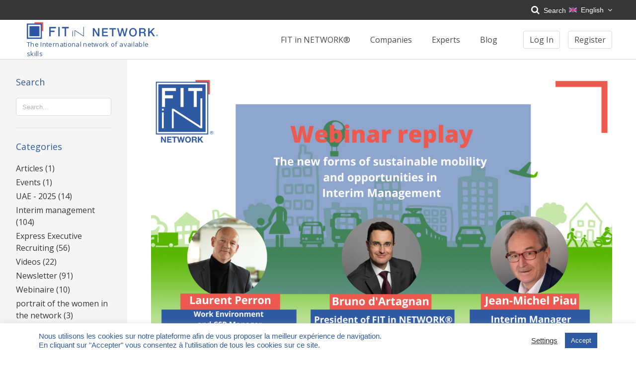

--- FILE ---
content_type: text/html; charset=UTF-8
request_url: https://www.fitin-network.com/en/actualites/replay-of-the-fit-in-network-webinar/
body_size: 15861
content:
<!doctype html>
<html lang="en-GB">
<head>
    <meta charset="utf-8">
    <meta http-equiv="x-ua-compatible" content="ie=edge">
    <meta name="viewport" content="width=device-width, initial-scale=1, shrink-to-fit=no">
    <meta name='robots' content='index, follow, max-image-preview:large, max-snippet:-1, max-video-preview:-1' />
	<style>img:is([sizes="auto" i], [sizes^="auto," i]) { contain-intrinsic-size: 3000px 1500px }</style>
	<link rel="alternate" href="https://www.fitin-network.com/fr/actualites/replay-du-webinaire-fit-in-network/" hreflang="fr" />
<link rel="alternate" href="https://www.fitin-network.com/en/actualites/replay-of-the-fit-in-network-webinar/" hreflang="en" />

	<!-- This site is optimized with the Yoast SEO plugin v26.1.1 - https://yoast.com/wordpress/plugins/seo/ -->
	<title>Replay of the FIT in NETWORK® webinar - FIT in NETWORK®</title>
	<meta name="description" content="Check out the replay of the FIT in NETWORK® webinar with Jean-Michel Piau, Director of JMF Partners and Laurent Perron, Head of Work Environment and CSR, as guests. 👉 Watch the replay of the webinar &nbsp; Speakers : Jean-Michel Piau, Operational Transition Manager, as Managing Director / CEO, Operations Director / COO, Commercial Director / [&hellip;]" />
	<link rel="canonical" href="https://www.fitin-network.com/en/actualites/replay-of-the-fit-in-network-webinar/" />
	<meta property="og:locale" content="en_GB" />
	<meta property="og:locale:alternate" content="fr_FR" />
	<meta property="og:type" content="article" />
	<meta property="og:title" content="Replay of the FIT in NETWORK® webinar - FIT in NETWORK®" />
	<meta property="og:description" content="Découvrez le replay du wébinaire avec Jean-Michel Piau, Directeur de JMF Partners et Laurent Perron, Responsable de l&#039;Environnement de Travail et RSE, comme invités. " />
	<meta property="og:url" content="https://www.fitin-network.com/en/actualites/replay-of-the-fit-in-network-webinar/" />
	<meta property="og:site_name" content="FIT in NETWORK®" />
	<meta property="article:published_time" content="2022-04-21T08:55:35+00:00" />
	<meta property="article:modified_time" content="2022-04-21T08:55:55+00:00" />
	<meta property="og:image" content="https://www.fitin-network.com/wp-content/uploads/2022/04/visuels-22.png" />
	<meta property="og:image:width" content="1920" />
	<meta property="og:image:height" content="1080" />
	<meta property="og:image:type" content="image/png" />
	<meta name="author" content="Eva A." />
	<meta name="twitter:card" content="summary_large_image" />
	<meta name="twitter:creator" content="@FIT_in_NETWORK" />
	<meta name="twitter:site" content="@FIT_in_NETWORK" />
	<meta name="twitter:label1" content="Written by" />
	<meta name="twitter:data1" content="Eva A." />
	<meta name="twitter:label2" content="Estimated reading time" />
	<meta name="twitter:data2" content="1 minute" />
	<script type="application/ld+json" class="yoast-schema-graph">{"@context":"https://schema.org","@graph":[{"@type":"Article","@id":"https://www.fitin-network.com/en/actualites/replay-of-the-fit-in-network-webinar/#article","isPartOf":{"@id":"https://www.fitin-network.com/en/actualites/replay-of-the-fit-in-network-webinar/"},"author":{"name":"Eva A.","@id":"https://www.fitin-network.com/en/#/schema/person/39b6574128e1c3c656635ec207778655"},"headline":"Replay of the FIT in NETWORK® webinar","datePublished":"2022-04-21T08:55:35+00:00","dateModified":"2022-04-21T08:55:55+00:00","mainEntityOfPage":{"@id":"https://www.fitin-network.com/en/actualites/replay-of-the-fit-in-network-webinar/"},"wordCount":252,"publisher":{"@id":"https://www.fitin-network.com/en/#organization"},"image":{"@id":"https://www.fitin-network.com/en/actualites/replay-of-the-fit-in-network-webinar/#primaryimage"},"thumbnailUrl":"https://www.fitin-network.com/wp-content/uploads/2022/04/visuels-22.png","articleSection":["Newsletter","Webinaire"],"inLanguage":"en-GB"},{"@type":"WebPage","@id":"https://www.fitin-network.com/en/actualites/replay-of-the-fit-in-network-webinar/","url":"https://www.fitin-network.com/en/actualites/replay-of-the-fit-in-network-webinar/","name":"Replay of the FIT in NETWORK® webinar - FIT in NETWORK®","isPartOf":{"@id":"https://www.fitin-network.com/en/#website"},"primaryImageOfPage":{"@id":"https://www.fitin-network.com/en/actualites/replay-of-the-fit-in-network-webinar/#primaryimage"},"image":{"@id":"https://www.fitin-network.com/en/actualites/replay-of-the-fit-in-network-webinar/#primaryimage"},"thumbnailUrl":"https://www.fitin-network.com/wp-content/uploads/2022/04/visuels-22.png","datePublished":"2022-04-21T08:55:35+00:00","dateModified":"2022-04-21T08:55:55+00:00","description":"Découvrez le replay du wébinaire avec Jean-Michel Piau, Directeur de JMF Partners et Laurent Perron, Responsable de l'Environnement de Travail et RSE, comme invités. ","breadcrumb":{"@id":"https://www.fitin-network.com/en/actualites/replay-of-the-fit-in-network-webinar/#breadcrumb"},"inLanguage":"en-GB","potentialAction":[{"@type":"ReadAction","target":["https://www.fitin-network.com/en/actualites/replay-of-the-fit-in-network-webinar/"]}]},{"@type":"ImageObject","inLanguage":"en-GB","@id":"https://www.fitin-network.com/en/actualites/replay-of-the-fit-in-network-webinar/#primaryimage","url":"https://www.fitin-network.com/wp-content/uploads/2022/04/visuels-22.png","contentUrl":"https://www.fitin-network.com/wp-content/uploads/2022/04/visuels-22.png","width":1920,"height":1080},{"@type":"BreadcrumbList","@id":"https://www.fitin-network.com/en/actualites/replay-of-the-fit-in-network-webinar/#breadcrumb","itemListElement":[{"@type":"ListItem","position":1,"name":"Home","item":"https://www.fitin-network.com/en/"},{"@type":"ListItem","position":2,"name":"Blog","item":"https://www.fitin-network.com/en/blog/"},{"@type":"ListItem","position":3,"name":"Replay of the FIT in NETWORK® webinar"}]},{"@type":"WebSite","@id":"https://www.fitin-network.com/en/#website","url":"https://www.fitin-network.com/en/","name":"FIT in NETWORK®","description":"The International network of available skills","publisher":{"@id":"https://www.fitin-network.com/en/#organization"},"potentialAction":[{"@type":"SearchAction","target":{"@type":"EntryPoint","urlTemplate":"https://www.fitin-network.com/en/?s={search_term_string}"},"query-input":{"@type":"PropertyValueSpecification","valueRequired":true,"valueName":"search_term_string"}}],"inLanguage":"en-GB"},{"@type":"Organization","@id":"https://www.fitin-network.com/en/#organization","name":"FIT in NETWORK®","url":"https://www.fitin-network.com/en/","logo":{"@type":"ImageObject","inLanguage":"en-GB","@id":"https://www.fitin-network.com/en/#/schema/logo/image/","url":"https://www.fitin-network.com/wp-content/uploads/users/1033/logo-fitin-network.png","contentUrl":"https://www.fitin-network.com/wp-content/uploads/users/1033/logo-fitin-network.png","width":450,"height":450,"caption":"FIT in NETWORK®"},"image":{"@id":"https://www.fitin-network.com/en/#/schema/logo/image/"},"sameAs":["https://x.com/FIT_in_NETWORK","https://www.linkedin.com/company/fit-in-network-management-de-transition","https://www.youtube.com/channel/UCakqOxydAMHkB-Hcrjz8jGQ/"]},{"@type":"Person","@id":"https://www.fitin-network.com/en/#/schema/person/39b6574128e1c3c656635ec207778655","name":"Eva A.","image":{"@type":"ImageObject","inLanguage":"en-GB","@id":"https://www.fitin-network.com/en/#/schema/person/image/","url":"https://secure.gravatar.com/avatar/b8305ac3eabeed4e2750059d5e1be29a2a9e4681aefc1ceb813ae85cb077f558?s=96&d=mm&r=g","contentUrl":"https://secure.gravatar.com/avatar/b8305ac3eabeed4e2750059d5e1be29a2a9e4681aefc1ceb813ae85cb077f558?s=96&d=mm&r=g","caption":"Eva A."},"url":"https://www.fitin-network.com/en/profile/eva-aubrespinfitin-group-com/"}]}</script>
	<!-- / Yoast SEO plugin. -->


<style id='classic-theme-styles-inline-css' type='text/css'>
/*! This file is auto-generated */
.wp-block-button__link{color:#fff;background-color:#32373c;border-radius:9999px;box-shadow:none;text-decoration:none;padding:calc(.667em + 2px) calc(1.333em + 2px);font-size:1.125em}.wp-block-file__button{background:#32373c;color:#fff;text-decoration:none}
</style>
<style id='global-styles-inline-css' type='text/css'>
:root{--wp--preset--aspect-ratio--square: 1;--wp--preset--aspect-ratio--4-3: 4/3;--wp--preset--aspect-ratio--3-4: 3/4;--wp--preset--aspect-ratio--3-2: 3/2;--wp--preset--aspect-ratio--2-3: 2/3;--wp--preset--aspect-ratio--16-9: 16/9;--wp--preset--aspect-ratio--9-16: 9/16;--wp--preset--color--black: #000000;--wp--preset--color--cyan-bluish-gray: #abb8c3;--wp--preset--color--white: #ffffff;--wp--preset--color--pale-pink: #f78da7;--wp--preset--color--vivid-red: #cf2e2e;--wp--preset--color--luminous-vivid-orange: #ff6900;--wp--preset--color--luminous-vivid-amber: #fcb900;--wp--preset--color--light-green-cyan: #7bdcb5;--wp--preset--color--vivid-green-cyan: #00d084;--wp--preset--color--pale-cyan-blue: #8ed1fc;--wp--preset--color--vivid-cyan-blue: #0693e3;--wp--preset--color--vivid-purple: #9b51e0;--wp--preset--gradient--vivid-cyan-blue-to-vivid-purple: linear-gradient(135deg,rgba(6,147,227,1) 0%,rgb(155,81,224) 100%);--wp--preset--gradient--light-green-cyan-to-vivid-green-cyan: linear-gradient(135deg,rgb(122,220,180) 0%,rgb(0,208,130) 100%);--wp--preset--gradient--luminous-vivid-amber-to-luminous-vivid-orange: linear-gradient(135deg,rgba(252,185,0,1) 0%,rgba(255,105,0,1) 100%);--wp--preset--gradient--luminous-vivid-orange-to-vivid-red: linear-gradient(135deg,rgba(255,105,0,1) 0%,rgb(207,46,46) 100%);--wp--preset--gradient--very-light-gray-to-cyan-bluish-gray: linear-gradient(135deg,rgb(238,238,238) 0%,rgb(169,184,195) 100%);--wp--preset--gradient--cool-to-warm-spectrum: linear-gradient(135deg,rgb(74,234,220) 0%,rgb(151,120,209) 20%,rgb(207,42,186) 40%,rgb(238,44,130) 60%,rgb(251,105,98) 80%,rgb(254,248,76) 100%);--wp--preset--gradient--blush-light-purple: linear-gradient(135deg,rgb(255,206,236) 0%,rgb(152,150,240) 100%);--wp--preset--gradient--blush-bordeaux: linear-gradient(135deg,rgb(254,205,165) 0%,rgb(254,45,45) 50%,rgb(107,0,62) 100%);--wp--preset--gradient--luminous-dusk: linear-gradient(135deg,rgb(255,203,112) 0%,rgb(199,81,192) 50%,rgb(65,88,208) 100%);--wp--preset--gradient--pale-ocean: linear-gradient(135deg,rgb(255,245,203) 0%,rgb(182,227,212) 50%,rgb(51,167,181) 100%);--wp--preset--gradient--electric-grass: linear-gradient(135deg,rgb(202,248,128) 0%,rgb(113,206,126) 100%);--wp--preset--gradient--midnight: linear-gradient(135deg,rgb(2,3,129) 0%,rgb(40,116,252) 100%);--wp--preset--font-size--small: 13px;--wp--preset--font-size--medium: 20px;--wp--preset--font-size--large: 36px;--wp--preset--font-size--x-large: 42px;--wp--preset--spacing--20: 0.44rem;--wp--preset--spacing--30: 0.67rem;--wp--preset--spacing--40: 1rem;--wp--preset--spacing--50: 1.5rem;--wp--preset--spacing--60: 2.25rem;--wp--preset--spacing--70: 3.38rem;--wp--preset--spacing--80: 5.06rem;--wp--preset--shadow--natural: 6px 6px 9px rgba(0, 0, 0, 0.2);--wp--preset--shadow--deep: 12px 12px 50px rgba(0, 0, 0, 0.4);--wp--preset--shadow--sharp: 6px 6px 0px rgba(0, 0, 0, 0.2);--wp--preset--shadow--outlined: 6px 6px 0px -3px rgba(255, 255, 255, 1), 6px 6px rgba(0, 0, 0, 1);--wp--preset--shadow--crisp: 6px 6px 0px rgba(0, 0, 0, 1);}:where(.is-layout-flex){gap: 0.5em;}:where(.is-layout-grid){gap: 0.5em;}body .is-layout-flex{display: flex;}.is-layout-flex{flex-wrap: wrap;align-items: center;}.is-layout-flex > :is(*, div){margin: 0;}body .is-layout-grid{display: grid;}.is-layout-grid > :is(*, div){margin: 0;}:where(.wp-block-columns.is-layout-flex){gap: 2em;}:where(.wp-block-columns.is-layout-grid){gap: 2em;}:where(.wp-block-post-template.is-layout-flex){gap: 1.25em;}:where(.wp-block-post-template.is-layout-grid){gap: 1.25em;}.has-black-color{color: var(--wp--preset--color--black) !important;}.has-cyan-bluish-gray-color{color: var(--wp--preset--color--cyan-bluish-gray) !important;}.has-white-color{color: var(--wp--preset--color--white) !important;}.has-pale-pink-color{color: var(--wp--preset--color--pale-pink) !important;}.has-vivid-red-color{color: var(--wp--preset--color--vivid-red) !important;}.has-luminous-vivid-orange-color{color: var(--wp--preset--color--luminous-vivid-orange) !important;}.has-luminous-vivid-amber-color{color: var(--wp--preset--color--luminous-vivid-amber) !important;}.has-light-green-cyan-color{color: var(--wp--preset--color--light-green-cyan) !important;}.has-vivid-green-cyan-color{color: var(--wp--preset--color--vivid-green-cyan) !important;}.has-pale-cyan-blue-color{color: var(--wp--preset--color--pale-cyan-blue) !important;}.has-vivid-cyan-blue-color{color: var(--wp--preset--color--vivid-cyan-blue) !important;}.has-vivid-purple-color{color: var(--wp--preset--color--vivid-purple) !important;}.has-black-background-color{background-color: var(--wp--preset--color--black) !important;}.has-cyan-bluish-gray-background-color{background-color: var(--wp--preset--color--cyan-bluish-gray) !important;}.has-white-background-color{background-color: var(--wp--preset--color--white) !important;}.has-pale-pink-background-color{background-color: var(--wp--preset--color--pale-pink) !important;}.has-vivid-red-background-color{background-color: var(--wp--preset--color--vivid-red) !important;}.has-luminous-vivid-orange-background-color{background-color: var(--wp--preset--color--luminous-vivid-orange) !important;}.has-luminous-vivid-amber-background-color{background-color: var(--wp--preset--color--luminous-vivid-amber) !important;}.has-light-green-cyan-background-color{background-color: var(--wp--preset--color--light-green-cyan) !important;}.has-vivid-green-cyan-background-color{background-color: var(--wp--preset--color--vivid-green-cyan) !important;}.has-pale-cyan-blue-background-color{background-color: var(--wp--preset--color--pale-cyan-blue) !important;}.has-vivid-cyan-blue-background-color{background-color: var(--wp--preset--color--vivid-cyan-blue) !important;}.has-vivid-purple-background-color{background-color: var(--wp--preset--color--vivid-purple) !important;}.has-black-border-color{border-color: var(--wp--preset--color--black) !important;}.has-cyan-bluish-gray-border-color{border-color: var(--wp--preset--color--cyan-bluish-gray) !important;}.has-white-border-color{border-color: var(--wp--preset--color--white) !important;}.has-pale-pink-border-color{border-color: var(--wp--preset--color--pale-pink) !important;}.has-vivid-red-border-color{border-color: var(--wp--preset--color--vivid-red) !important;}.has-luminous-vivid-orange-border-color{border-color: var(--wp--preset--color--luminous-vivid-orange) !important;}.has-luminous-vivid-amber-border-color{border-color: var(--wp--preset--color--luminous-vivid-amber) !important;}.has-light-green-cyan-border-color{border-color: var(--wp--preset--color--light-green-cyan) !important;}.has-vivid-green-cyan-border-color{border-color: var(--wp--preset--color--vivid-green-cyan) !important;}.has-pale-cyan-blue-border-color{border-color: var(--wp--preset--color--pale-cyan-blue) !important;}.has-vivid-cyan-blue-border-color{border-color: var(--wp--preset--color--vivid-cyan-blue) !important;}.has-vivid-purple-border-color{border-color: var(--wp--preset--color--vivid-purple) !important;}.has-vivid-cyan-blue-to-vivid-purple-gradient-background{background: var(--wp--preset--gradient--vivid-cyan-blue-to-vivid-purple) !important;}.has-light-green-cyan-to-vivid-green-cyan-gradient-background{background: var(--wp--preset--gradient--light-green-cyan-to-vivid-green-cyan) !important;}.has-luminous-vivid-amber-to-luminous-vivid-orange-gradient-background{background: var(--wp--preset--gradient--luminous-vivid-amber-to-luminous-vivid-orange) !important;}.has-luminous-vivid-orange-to-vivid-red-gradient-background{background: var(--wp--preset--gradient--luminous-vivid-orange-to-vivid-red) !important;}.has-very-light-gray-to-cyan-bluish-gray-gradient-background{background: var(--wp--preset--gradient--very-light-gray-to-cyan-bluish-gray) !important;}.has-cool-to-warm-spectrum-gradient-background{background: var(--wp--preset--gradient--cool-to-warm-spectrum) !important;}.has-blush-light-purple-gradient-background{background: var(--wp--preset--gradient--blush-light-purple) !important;}.has-blush-bordeaux-gradient-background{background: var(--wp--preset--gradient--blush-bordeaux) !important;}.has-luminous-dusk-gradient-background{background: var(--wp--preset--gradient--luminous-dusk) !important;}.has-pale-ocean-gradient-background{background: var(--wp--preset--gradient--pale-ocean) !important;}.has-electric-grass-gradient-background{background: var(--wp--preset--gradient--electric-grass) !important;}.has-midnight-gradient-background{background: var(--wp--preset--gradient--midnight) !important;}.has-small-font-size{font-size: var(--wp--preset--font-size--small) !important;}.has-medium-font-size{font-size: var(--wp--preset--font-size--medium) !important;}.has-large-font-size{font-size: var(--wp--preset--font-size--large) !important;}.has-x-large-font-size{font-size: var(--wp--preset--font-size--x-large) !important;}
:where(.wp-block-post-template.is-layout-flex){gap: 1.25em;}:where(.wp-block-post-template.is-layout-grid){gap: 1.25em;}
:where(.wp-block-columns.is-layout-flex){gap: 2em;}:where(.wp-block-columns.is-layout-grid){gap: 2em;}
:root :where(.wp-block-pullquote){font-size: 1.5em;line-height: 1.6;}
</style>
<link rel='stylesheet' id='cookie-law-info-css' href='https://www.fitin-network.com/wp-content/plugins/cookie-law-info/legacy/public/css/cookie-law-info-public.css?ver=3.3.5' type='text/css' media='all' />
<link rel='stylesheet' id='cookie-law-info-gdpr-css' href='https://www.fitin-network.com/wp-content/plugins/cookie-law-info/legacy/public/css/cookie-law-info-gdpr.css?ver=3.3.5' type='text/css' media='all' />
<link rel='stylesheet' id='siteorigin-panels-front-css' href='https://www.fitin-network.com/wp-content/plugins/siteorigin-panels/css/front-flex.min.css?ver=2.33.3' type='text/css' media='all' />
<link rel='stylesheet' id='FontAwesome-css' href='https://www.fitin-network.com/wp-content/themes/fitin-network/resources/assets/fonts/fontAwesome/css/font-awesome.min.css?ver=4.7' type='text/css' media='all' />
<link rel='stylesheet' id='dashicons-css' href='https://www.fitin-network.com/wp-includes/css/dashicons.min.css?ver=6.8.2' type='text/css' media='all' />
<link rel='stylesheet' id='sage/main.css-css' href='https://www.fitin-network.com/wp-content/themes/fitin-network/dist/styles/main.css?id=f0266f5103d9796dc02a&#038;ver=6.8.2' type='text/css' media='all' />
<script type="text/javascript" src="https://code.jquery.com/jquery-2.2.4.min.js?ver=2.2.4" id="jquery-js"></script>
<script type="text/javascript" id="cookie-law-info-js-extra">
/* <![CDATA[ */
var Cli_Data = {"nn_cookie_ids":[],"cookielist":[],"non_necessary_cookies":[],"ccpaEnabled":"","ccpaRegionBased":"","ccpaBarEnabled":"","strictlyEnabled":["necessary","obligatoire"],"ccpaType":"gdpr","js_blocking":"1","custom_integration":"","triggerDomRefresh":"","secure_cookies":""};
var cli_cookiebar_settings = {"animate_speed_hide":"500","animate_speed_show":"500","background":"#FFF","border":"#b1a6a6c2","border_on":"","button_1_button_colour":"#2e59a3","button_1_button_hover":"#254782","button_1_link_colour":"#fff","button_1_as_button":"1","button_1_new_win":"","button_2_button_colour":"#333","button_2_button_hover":"#292929","button_2_link_colour":"#303030","button_2_as_button":"","button_2_hidebar":"","button_3_button_colour":"#ffeded","button_3_button_hover":"#ccbebe","button_3_link_colour":"#e05611","button_3_as_button":"1","button_3_new_win":"","button_4_button_colour":"#000","button_4_button_hover":"#000000","button_4_link_colour":"#333333","button_4_as_button":"","button_7_button_colour":"#61a229","button_7_button_hover":"#4e8221","button_7_link_colour":"#fff","button_7_as_button":"1","button_7_new_win":"","font_family":"Helvetica, sans-serif","header_fix":"","notify_animate_hide":"1","notify_animate_show":"1","notify_div_id":"#cookie-law-info-bar","notify_position_horizontal":"right","notify_position_vertical":"bottom","scroll_close":"","scroll_close_reload":"","accept_close_reload":"","reject_close_reload":"","showagain_tab":"","showagain_background":"#fff","showagain_border":"#000","showagain_div_id":"#cookie-law-info-again","showagain_x_position":"100px","text":"#2e59a3","show_once_yn":"","show_once":"10000","logging_on":"","as_popup":"","popup_overlay":"1","bar_heading_text":"","cookie_bar_as":"banner","popup_showagain_position":"bottom-right","widget_position":"left"};
var log_object = {"ajax_url":"https:\/\/www.fitin-network.com\/wp-admin\/admin-ajax.php"};
/* ]]> */
</script>
<script type="text/javascript" src="https://www.fitin-network.com/wp-content/plugins/cookie-law-info/legacy/public/js/cookie-law-info-public.js?ver=3.3.5" id="cookie-law-info-js"></script>
<script type="text/javascript" src="https://js.stripe.com/v3/?ver=3.0.0" id="stripe-js"></script>
<link rel="https://api.w.org/" href="https://www.fitin-network.com/wp-json/" /><link rel="alternate" title="JSON" type="application/json" href="https://www.fitin-network.com/wp-json/wp/v2/posts/12235" /><link rel="EditURI" type="application/rsd+xml" title="RSD" href="https://www.fitin-network.com/xmlrpc.php?rsd" />
<link rel='shortlink' href='https://www.fitin-network.com/?p=12235' />
<link rel="alternate" title="oEmbed (JSON)" type="application/json+oembed" href="https://www.fitin-network.com/wp-json/oembed/1.0/embed?url=https%3A%2F%2Fwww.fitin-network.com%2Fen%2Factualites%2Freplay-of-the-fit-in-network-webinar%2F" />
<link rel="alternate" title="oEmbed (XML)" type="text/xml+oembed" href="https://www.fitin-network.com/wp-json/oembed/1.0/embed?url=https%3A%2F%2Fwww.fitin-network.com%2Fen%2Factualites%2Freplay-of-the-fit-in-network-webinar%2F&#038;format=xml" />
<link rel="apple-touch-icon" sizes="180x180" href="https://www.fitin-network.com/wp-content/themes/fitin-network/resources/favicon/apple-touch-icon.png?v=201903">
      <link rel="icon" type="image/png" sizes="32x32" href="https://www.fitin-network.com/wp-content/themes/fitin-network/resources/favicon/favicon-32x32.png?v=201903">
      <link rel="icon" type="image/png" sizes="16x16" href="https://www.fitin-network.com/wp-content/themes/fitin-network/resources/favicon/favicon-16x16.png?v=201903">
      <link rel="manifest" href="https://www.fitin-network.com/wp-content/themes/fitin-network/resources/favicon/site.webmanifest?v=201903">
      <link rel="mask-icon" href="https://www.fitin-network.com/wp-content/themes/fitin-network/resources/favicon/safari-pinned-tab.svg?v=201903" color="#2e59a3">
      <link rel="shortcut icon" href="https://www.fitin-network.com/wp-content/themes/fitin-network/resources/favicon/favicon.ico?v=201903">
      <meta name="msapplication-TileColor" content="#2e59a3">
      <meta name="theme-color" content="#ffffff"><link rel='preconnect' href='//m.stripe.com' /><link rel="preload" crossOrigin="anonymous" href="https://www.fitin-network.com/wp-content/themes/fitin-network/resources/assets/fonts/fontAwesome/fonts/fontawesome-webfont.woff2?v=4.7.0" as="font">      <script>
      if(!wp){
        var wp = false;
      }
      </script>
      
      <!-- Global site tag (gtag.js) - Google Analytics -->
      <link rel='preconnect' href='//www.google-analytics.com' />
      <link rel='preconnect' href='//www.google.com' />
      <script async src="https://www.googletagmanager.com/gtag/js?id=UA-116868087-1"></script>
      <script>
        window.dataLayer = window.dataLayer || [];
        function gtag(){dataLayer.push(arguments);}
        gtag('js', new Date());
                  gtag('config', 'UA-116868087-1', {'anonymize_ip': true, 'custom_map': {'dimension1': 'userid'}});  
              </script>

      <link rel="preconnect" href="//code.tidio.co"><style media="all" id="siteorigin-panels-layouts-head">/* Layout 12235 */ #pgc-12235-0-0 , #pgc-12235-2-0 { width:100%;width:calc(100% - ( 0 * 30px ) ) } #pg-12235-0 , #pg-12235-1 , #pl-12235 .so-panel { margin-bottom:30px } #pgc-12235-1-0 { width:25.0244%;width:calc(25.0244% - ( 0.74975562072336 * 30px ) ) } #pgc-12235-1-1 { width:50.0171%;width:calc(50.0171% - ( 0.49982918818726 * 30px ) ) } #pgc-12235-1-2 { width:24.9585%;width:calc(24.9585% - ( 0.75041519108937 * 30px ) ) } #pl-12235 .so-panel:last-of-type { margin-bottom:0px } #pg-12235-1.panel-has-style > .panel-row-style, #pg-12235-1.panel-no-style { -webkit-align-items:flex-start;align-items:flex-start } @media (max-width:780px){ #pg-12235-0.panel-no-style, #pg-12235-0.panel-has-style > .panel-row-style, #pg-12235-0 , #pg-12235-1.panel-no-style, #pg-12235-1.panel-has-style > .panel-row-style, #pg-12235-1 , #pg-12235-2.panel-no-style, #pg-12235-2.panel-has-style > .panel-row-style, #pg-12235-2 { -webkit-flex-direction:column;-ms-flex-direction:column;flex-direction:column } #pg-12235-0 > .panel-grid-cell , #pg-12235-0 > .panel-row-style > .panel-grid-cell , #pg-12235-1 > .panel-grid-cell , #pg-12235-1 > .panel-row-style > .panel-grid-cell , #pg-12235-2 > .panel-grid-cell , #pg-12235-2 > .panel-row-style > .panel-grid-cell { width:100%;margin-right:0 } #pgc-12235-1-0 , #pgc-12235-1-1 { margin-bottom:30px } #pl-12235 .panel-grid-cell { padding:0 } #pl-12235 .panel-grid .panel-grid-cell-empty { display:none } #pl-12235 .panel-grid .panel-grid-cell-mobile-last { margin-bottom:0px }  } </style></head>
<body class="app wp-singular post-template-default single single-post postid-12235 single-format-standard wp-theme-fitin-networkresources siteorigin-panels siteorigin-panels-before-js layout-large blog replay-of-the-fit-in-network-webinar replay-du-webinaire-fit-in-network">

    
    <div class="top-bar">
  <div class="container">
    <button class="search-toggler">
      <i class="icon icon-search"></i>
      Search
    </button>
                  <div class="dropdown language-switcher">
          <div class="dropdown-trigger">
            <button class="button" aria-haspopup="true" aria-controls="language-switcher">
                                                                              <img src="https://www.fitin-network.com/wp-content/themes/fitin-network/resources/polylang/en_GB.svg" title="English" alt="English" width="16" height="11">
                  English                              <span class="icon is-small">
                <i class="fa fa-angle-down" aria-hidden="true"></i>
              </span>
            </button>
          </div>
          <div class="dropdown-menu" id="language-switcher" role="menu">
            <div class="dropdown-content">
                              <a href="https://www.fitin-network.com/fr/actualites/replay-du-webinaire-fit-in-network/" class="dropdown-item">
                  <img src="https://www.fitin-network.com/wp-content/themes/fitin-network/resources/polylang/fr_FR.svg" title="Français" alt="Français" width="16" height="11">
                  Français                </a>
                            <a href="https://www.fitin-network.com/en/actualites/replay-of-the-fit-in-network-webinar/" class="dropdown-item">
                  <img src="https://www.fitin-network.com/wp-content/themes/fitin-network/resources/polylang/en_GB.svg" title="English" alt="English" width="16" height="11">
                  English                </a>
                        </div>
          </div>
        </div>
      
  </div>
</div>

<div class="top-search">
  <div class="container">
    <form role="search" method="get" class="search-form" action="https://www.fitin-network.com/">

    <div class="field">
				<label for="search-field-header">Search :</label>
				<input type="search" id="search-field-header" class="search-field" placeholder="Search..." value="" name="s">
			</div>

    <div class="field type">
				<label for="search-type-header">In content&nbsp;:</label>
								<select id="search-type-header" name="type">
					<option value="">All content-types</option>
					<option value="page" >Pages</option>
					<option value="post" >Posts</option>
          <option value="faq_question" >Frequently asked questions</option>
					<option value="mission" >Missions</option>
					<option value="mission_example" >Completed missions</option>
          <!--<option value="expert" >Experts</option>-->
				</select>
			</div>
    <button class="search-submit button-primary">
      <i class="icon icon-search"></i>
      <span>Search</span>
    </button>
</form>
  </div>
</div>

<header class="site-header">
    <div class="container">

              <a href="https://www.fitin-network.com/en/" class="custom-logo-link" rel="home"><img width="1700" height="256" src="https://www.fitin-network.com/wp-content/uploads/2021/11/fin-horizontal-1.png" class="custom-logo" alt="FIT in NETWORK®" decoding="async" srcset="https://www.fitin-network.com/wp-content/uploads/2021/11/fin-horizontal-1.png 1700w, https://www.fitin-network.com/wp-content/uploads/2021/11/fin-horizontal-1-300x45.png 300w, https://www.fitin-network.com/wp-content/uploads/2021/11/fin-horizontal-1-1024x154.png 1024w, https://www.fitin-network.com/wp-content/uploads/2021/11/fin-horizontal-1-768x116.png 768w, https://www.fitin-network.com/wp-content/uploads/2021/11/fin-horizontal-1-1536x231.png 1536w" sizes="(max-width: 1700px) 100vw, 1700px" /><p class="slogan">The International network of available skills</p></a>
      
        <button class="hamburger hamburger--slider" aria-label="Menu principal" type="button">
          <span class="hamburger-box">
            <span class="hamburger-inner"></span>
          </span>
        </button>

        <nav class="nav-primary">
                        <div class="menu-mainmenu-en-container"><ul id="menu-mainmenu-en" class="nav"><li id="menu-item-11277" class="menu-item menu-item-type-custom menu-item-object-custom menu-item-has-children menu-item-11277"><a href="https://www.fitin-network.com/en/presentation-of-the-fit-in-network/">FIT in NETWORK®</a>
<ul class="sub-menu">
	<li id="menu-item-10295" class="menu-item menu-item-type-custom menu-item-object-custom menu-item-10295"><a href="https://www.fitin-network.com/en/presentation-of-the-fit-in-network/">Who are we ?</a></li>
	<li id="menu-item-14959" class="menu-item menu-item-type-post_type_archive menu-item-object-mission_example menu-item-14959"><a href="https://www.fitin-network.com/en/completed-missions/">Examples of missions</a></li>
	<li id="menu-item-18356" class="menu-item menu-item-type-post_type menu-item-object-page menu-item-18356"><a href="https://www.fitin-network.com/en/who-are-we/our-international-presence/">Our international presence</a></li>
	<li id="menu-item-10546" class="menu-item menu-item-type-custom menu-item-object-custom menu-item-10546"><a href="https://www.fitin-network.com/en/partners/">Consult our partners</a></li>
	<li id="menu-item-24409" class="menu-item menu-item-type-post_type menu-item-object-page menu-item-24409"><a href="https://www.fitin-network.com/en/our-network-of-experts/our-associate-partners/">Our Associate Partners</a></li>
	<li id="menu-item-12203" class="menu-item menu-item-type-post_type menu-item-object-page menu-item-12203"><a href="https://www.fitin-network.com/en/the-white-paper-on-interim-management/">The white paper on Interim Management</a></li>
	<li id="menu-item-2615" class="menu-item menu-item-type-post_type menu-item-object-page menu-item-2615"><a href="https://www.fitin-network.com/en/contact/">Contact</a></li>
</ul>
</li>
<li id="menu-item-6823" class="menu-item menu-item-type-post_type menu-item-object-page menu-item-has-children menu-item-6823"><a href="https://www.fitin-network.com/en/our-network-of-experts/">Companies</a>
<ul class="sub-menu">
	<li id="menu-item-10582" class="menu-item menu-item-type-custom menu-item-object-custom menu-item-10582"><a href="https://www.fitin-network.com/en/expert-research/">Are you looking for an expert ?</a></li>
	<li id="menu-item-10667" class="menu-item menu-item-type-custom menu-item-object-custom menu-item-10667"><a href="https://www.fitin-network.com/en/interim-management/">Discover Interim Management</a></li>
	<li id="menu-item-6818" class="menu-item menu-item-type-post_type menu-item-object-page menu-item-6818"><a href="https://www.fitin-network.com/en/express-executive-recruitment/">Discover Express Executive Recruitment</a></li>
	<li id="menu-item-11276" class="menu-item menu-item-type-custom menu-item-object-custom menu-item-11276"><a href="https://www.fitin-network.com/en/our-network-of-experts/">Consult our experts</a></li>
	<li id="menu-item-10630" class="menu-item menu-item-type-custom menu-item-object-custom menu-item-10630"><a href="https://www.fitin-network.com/en/executive-search-or-executive-recruitment-express/">Executive search or Executive Express Recrutement ?</a></li>
</ul>
</li>
<li id="menu-item-11274" class="menu-item menu-item-type-custom menu-item-object-custom menu-item-has-children menu-item-11274"><a href="https://www.fitin-network.com/en/join-the-network/">Experts</a>
<ul class="sub-menu">
	<li id="menu-item-11258" class="menu-item menu-item-type-custom menu-item-object-custom menu-item-11258"><a href="https://www.fitin-network.com/en/join-the-network/">Join the network</a></li>
	<li id="menu-item-19844" class="menu-item menu-item-type-post_type menu-item-object-page menu-item-19844"><a href="#modal-login" class="modal-open">Consult our offers</a></li>
	<li id="menu-item-18561" class="menu-item menu-item-type-post_type menu-item-object-page menu-item-18561"><a href="https://www.fitin-network.com/en/our-network-of-experts/my-linkedin-profile/">My LinkedIn profile</a></li>
	<li id="menu-item-18799" class="menu-item menu-item-type-post_type menu-item-object-page menu-item-18799"><a href="https://www.fitin-network.com/en/our-network-of-experts/my-fit-in-network-profile/">My FIT in NETWORK® profile</a></li>
	<li id="menu-item-23995" class="menu-item menu-item-type-post_type menu-item-object-page menu-item-23995"><a href="https://www.fitin-network.com/en/become-a-certified-expert/">Become a Certified Expert</a></li>
	<li id="menu-item-6822" class="menu-item menu-item-type-post_type menu-item-object-page menu-item-6822"><a href="https://www.fitin-network.com/en/become-a-premium-expert/">Become a premium expert</a></li>
</ul>
</li>
<li id="menu-item-2613" class="menu-item menu-item-type-post_type menu-item-object-page current_page_parent menu-item-2613"><a href="https://www.fitin-network.com/en/blog/">Blog</a></li>
</ul></div>
          

          
            <div class="login-links">
              <a href="#modal-login" class="modal-open link-login button is-outlined">Log In</a>
              <a href="https://www.fitin-network.com/en/registration/" class="link-register button is-outlined">Register</a>
            </div>

          
                                <div class="dropdown language-switcher">
              <div class="dropdown-trigger">
                <button class="button" aria-haspopup="true" aria-controls="language-switcher">
                                                                                                  <img src="https://www.fitin-network.com/wp-content/themes/fitin-network/resources/polylang/en_GB.svg" title="English" alt="English" width="16" height="11">
                      English                                      <span class="icon is-small">
                    <i class="fa fa-angle-down" aria-hidden="true"></i>
                  </span>
                </button>
              </div>
              <div class="dropdown-menu" id="language-switcher" role="menu">
                <div class="dropdown-content">
                                      <a href="https://www.fitin-network.com/fr/actualites/replay-du-webinaire-fit-in-network/" class="dropdown-item">
                      <img src="https://www.fitin-network.com/wp-content/themes/fitin-network/resources/polylang/fr_FR.svg" title="Français" alt="Français" width="16" height="11">
                      Français                    </a>
                                    <a href="https://www.fitin-network.com/en/actualites/replay-of-the-fit-in-network-webinar/" class="dropdown-item">
                      <img src="https://www.fitin-network.com/wp-content/themes/fitin-network/resources/polylang/en_GB.svg" title="English" alt="English" width="16" height="11">
                      English                    </a>
                                </div>
              </div>
            </div>
          
        </nav>

    </div>
</header>
    <div class="wrap container" role="document">
        <div class="content">
          <section class="page-intro container">
                      </section>
          <section class="page-content">
            <main class="main">
                             <article class="post-12235 post type-post status-publish format-standard has-post-thumbnail hentry category-newsletter category-webinaire">
    <header>
                  <img width="1920" height="1080" src="https://www.fitin-network.com/wp-content/uploads/2022/04/visuels-22.png" class="attachment-post-thumbnail size-post-thumbnail wp-post-image" alt="" decoding="async" fetchpriority="high" srcset="https://www.fitin-network.com/wp-content/uploads/2022/04/visuels-22.png 1920w, https://www.fitin-network.com/wp-content/uploads/2022/04/visuels-22-300x169.png 300w, https://www.fitin-network.com/wp-content/uploads/2022/04/visuels-22-1024x576.png 1024w, https://www.fitin-network.com/wp-content/uploads/2022/04/visuels-22-768x432.png 768w, https://www.fitin-network.com/wp-content/uploads/2022/04/visuels-22-1536x864.png 1536w" sizes="(max-width: 1920px) 100vw, 1920px" />
                <h1 class="entry-title">Replay of the FIT in NETWORK® webinar</h1>
    </header>
    <div class="entry-content">
        <div id="pl-12235"  class="panel-layout" ><div id="pg-12235-0"  class="panel-grid panel-no-style" ><div id="pgc-12235-0-0"  class="panel-grid-cell" ><div id="panel-12235-0-0-0" class="so-panel widget widget_sow-editor panel-first-child panel-last-child" data-index="0" ><div
			
			class="so-widget-sow-editor so-widget-sow-editor-base"
			
		>
<div class="siteorigin-widget-tinymce textwidget">
	<p>Check out the replay of the FIT in NETWORK® webinar with Jean-Michel Piau, Director of JMF Partners and Laurent Perron, Head of Work Environment and CSR, as guests.</p>
<p style="text-align: center"><a href="https://www.youtube.com/watch?v=-dapx6A2j7c"><strong>👉 Watch the replay of the webinar</strong></a></p>
<p>&nbsp;</p>
<hr />
<h2><strong>Speakers :</strong></h2>
<p><strong>Jean-Michel Piau</strong>, Operational Transition Manager, as Managing Director / CEO, Operations Director / COO, Commercial Director / CSO. He is the Director of JMF Partners which is a service and consulting company for companies.</p>
<p><strong>Laurent Perron</strong> is Head of Work Environment and CSR at Vedecom which is an Institute for Energy Transition (ITE) set up within the framework of the French Government's Programme d'Investissements d'Avenir (PIA), dedicated to individual, decarbonized and sustainable mobility.</p>
<hr />
<h2><strong>The agenda for this webinar :</strong></h2>
<ul>
<li>Introduction of the day's presenters</li>
<li>Introduction to FIT in NETWORK® with Bruno d'Artagnan</li>
<li>New forms of sustainable mobility by Jean-Michel Piau</li>
<li>Decarbonized and sustainable mobility - Challenges and levers by Laurent Perron</li>
<li style="text-align: left">Exchanges with the participants</li>
</ul>
<p style="text-align: center"><a href="https://www.youtube.com/watch?v=-dapx6A2j7c"><strong>👉 Watch the replay of the webinar</strong></a></p>
</div>
</div></div></div></div><div id="pg-12235-1"  class="panel-grid panel-no-style" ><div id="pgc-12235-1-0"  class="panel-grid-cell panel-grid-cell-empty" ></div><div id="pgc-12235-1-1"  class="panel-grid-cell panel-grid-cell-empty panel-grid-cell-mobile-last" ></div><div id="pgc-12235-1-2"  class="panel-grid-cell panel-grid-cell-empty" ></div></div><div id="pg-12235-2"  class="panel-grid panel-no-style" ><div id="pgc-12235-2-0"  class="panel-grid-cell" ><div id="panel-12235-2-0-0" class="so-panel widget widget_sow-editor panel-first-child panel-last-child" data-index="1" ><div
			
			class="so-widget-sow-editor so-widget-sow-editor-base"
			
		>
<div class="siteorigin-widget-tinymce textwidget">
	<p>---------------------------</p>
<p>Find out why empathy is an important skill to have in the workplace<br />
👉 <a href="https://www.fitin-network.com/en/actualites/is-empathy-the-most-important-leadership-skill/">https://www.fitin-network.com/en/actualites/is-empathy-the-most-important-leadership-skill/</a></p>
<p>Would you like to have more information about Interim Management? Then send an email to <a href="mailto:contact@fitin-network.com">contact@fitin-network.com.</a> The FIT in NETWORK® team will answer all your questions.</p>
<article id="ember625" class="feed-shared-update-v2__content feed-shared-article ember-view">
<div class="feed-shared-article--with-large-image">
<div class="feed-shared-article__link-container">
<div class="display-flex ivm-view-attr__img-wrapper ivm-view-attr__img-wrapper--use-img-tag ember-view">To stay informed about our future opportunities, I invite you to regularly check your profile on the FIT in NETWORK® platform and to follow our LinkedIn page:<br />
👉 Cf. Website: https: <a class="app-aware-link" href="https://www.fitin-network.com/fr/" target="_blank" rel="noopener">//www.fitin-network.com/fr/</a><br />
👉 Cf. LinkedIn page: https: <a class="app-aware-link" href="https://www.linkedin.com/company/fit-in-network-management-de-transition" target="_blank" rel="noopener">//www.linkedin.com/company/fit-in-network-management-de-transition</a></div>
</div>
</div>
</article>
</div>
</div></div></div></div></div>
    </div>
    <footer>
      <div class="columns">
        <div class="column has-text-centered-mobile">
          <div class="entry-metas">
  <time class="updated" datetime="2022-04-21T08:55:35+00:00">21 April 2022</time>
      <span class="post-categories">
              <a href="https://www.fitin-network.com/en/actualites/category/newsletter/">Newsletter</a>
              <a href="https://www.fitin-network.com/en/actualites/category/webinaire/">Webinaire</a>
          </span>
  </div>
        </div>
        <div class="column has-text-right has-text-centered-mobile">
          <div class="entry-sharer">

  <span class="sharer-title">Share:</span>

  <ul class="sharer-links">

        <li>
      <button onclick="window.open( 'https://www.facebook.com/sharer/sharer.php?u=https://www.fitin-network.com/en/actualites/replay-of-the-fit-in-network-webinar/', '', 'menubar=no,toolbar=no,resizable=yes,scrollbars=yes,height=600,width=600');return false;">
        <i class="fa fa-facebook" aria-label="Share on Facebook"></i>
      </button>
    </li>
    
        <li>
      <button onclick="window.open( 'https://twitter.com/intent/tweet?text=Replay of the FIT in NETWORK® webinar&amp;url=https://www.fitin-network.com/en/actualites/replay-of-the-fit-in-network-webinar/', '', 'menubar=no,toolbar=no,resizable=yes,scrollbars=yes,height=600,width=600');return false;">
        <i class="fa fa-twitter" aria-label="Share on Twitter"></i>
      </button>
    </li>
    
        <li>
      <button onclick="window.open( 'https://www.linkedin.com/shareArticle?mini=true&amp;url=https://www.fitin-network.com/en/actualites/replay-of-the-fit-in-network-webinar/&amp;title=Replay of the FIT in NETWORK® webinar&amp;summary=Check out the replay of the FIT in NETWORK® webinar with Jean-Michel Piau, Director of JMF Partners and Laurent Perron, Head of Work Environment and CSR, as guests. 👉 Watch the replay of the webinar &amp;nbsp; Speakers : Jean-Michel Piau, Operational Transition Manager, as Managing Director / CEO, Operations Director / COO, Commercial Director / [&amp;hellip;]', '', 'menubar=no,toolbar=no,resizable=yes,scrollbars=yes,height=600,width=600');return false;">
        <i class="fa fa-linkedin" aria-label="Share on LinkedIn"></i>
      </button>
    </li>
    
    
        <li>
      <a href="mailto:?subject=Replay of the FIT in NETWORK® webinar&amp;body=https://www.fitin-network.com/en/actualites/replay-of-the-fit-in-network-webinar/">
        <i class="fa fa-envelope-o" aria-label="Share by e-mail"></i>
      </a>
    </li>
    
  </ul>

</div>
        </div>
      </div>
    </footer>
    
</article>
                </main>
                          <aside class="sidebar">
                  <section class="widget widget_search">
  <p>Search</p>
    <form role="search" method="get" class="search-form" action="https://www.fitin-network.com/">
      <label>
          <span class="screen-reader-text">Search for:</span>
          <input type="search" class="search-field"
              placeholder="Search..."
              value="" name="s"
              title="Rechercher :" />
      </label>
      <input type="hidden" name="type" value="post" />
      <input type="submit" class="search-submit"
          value="Rechercher" />
  </form>

</section>


<section class="widget widget_categories">
    <p>Categories</p>
    <ul>
              <li><a href="https://www.fitin-network.com/en/actualites/category/articles/">Articles (1)</a></li>
              <li><a href="https://www.fitin-network.com/en/actualites/category/events/">Events (1)</a></li>
              <li><a href="https://www.fitin-network.com/en/actualites/category/uae/">UAE - 2025 (14)</a></li>
              <li><a href="https://www.fitin-network.com/en/actualites/category/interim-management/">Interim management (104)</a></li>
              <li><a href="https://www.fitin-network.com/en/actualites/category/express-executive-recruiting/">Express Executive Recruiting (56)</a></li>
              <li><a href="https://www.fitin-network.com/en/actualites/category/videos/">Videos (22)</a></li>
              <li><a href="https://www.fitin-network.com/en/actualites/category/newsletter/">Newsletter (91)</a></li>
              <li><a href="https://www.fitin-network.com/en/actualites/category/webinaire/">Webinaire (10)</a></li>
              <li><a href="https://www.fitin-network.com/en/actualites/category/women-in-the-network/">portrait of the women in the network (3)</a></li>
              <li><a href="https://www.fitin-network.com/en/actualites/category/experts/">Experts (44)</a></li>
              <li><a href="https://www.fitin-network.com/en/actualites/category/partnerships/">Partnerships (5)</a></li>
              <li><a href="https://www.fitin-network.com/en/actualites/category/uncategorized-en/">Uncategorized (27)</a></li>
          </ul>

  </section>
              </aside>
                      </section>
        </div>
    </div>
    
    <section class="banner-join-us">
    <div class="container">
      <div class="columns">
        <div class="column has-text-centered has-text-red">
          <p class="join-title">
            <b>Companies</b>, benefit from the FIT in NETWORK&reg; community of experts: <br /> Entrust us with your mission!
          </p>
          <img data-src="https://www.fitin-network.com/wp-content/themes/fitin-network/dist/images/icon-entreprise-red.png" loading="lazy" alt="Entreprises" width="125" height="125" />
          <a href="https://www.fitin-network.com/en/mission-submission/" class="button is-red">I am entrusting a mission</a>
          <p class="smaller">Already registered? <a href="#modal-login" class="modal-open">Log in to your account</a></p>
        </div>
        <div class="is-divider-vertical" data-content=""></div>
        <div class="column has-text-centered has-text-blue">
          <p class="join-title">
            <b>Experts</b>, Find missions <br />adapted to your skills: <br /> Join FIT in NETWORK&reg; !
          </p>
          <img data-src="https://www.fitin-network.com/wp-content/themes/fitin-network/dist/images/icon-expert-blue.png" loading="lazy" alt="Experts" width="125" height="125" />
          <a href="https://www.fitin-network.com/en/registration/" class="button is-blue modal-register-expert">I join the community</a>
          <p class="smaller">Already registered? <a href="#modal-login" class="modal-open">Log in to your account</a></p>
        </div>
      </div>
    </div>
  </section>

<footer class="site-footer">

    <section class="footer-main">
      <div class="container">
        <div class="columns is-vcentered">
          <div class="column col-contact is-one-quarter">
            <p class="contact-infos contact-address">
    <i class="fa fa-map-marker fa-fw" aria-hidden="true"></i>
    Oude Middenweg 75, Den Haag, Zuid Holland 2491AC - The Netherlands
  </p>

  <p class="contact-infos contact-address">
    <i class="fa fa-map-marker fa-fw" aria-hidden="true"></i>
    11 avenue Myron Herrick 75008 - Paris, France
  </p>

  <p class="contact-infos contact-email">
    <i class="fa fa-envelope-o fa-fw" aria-hidden="true"></i>
    <a href="mailto:contact@fitin-network.com">
      contact@fitin-network.com
    </a>
  </p>

  <p class="contact-infos contact-phone">
    <i class="fa fa-phone fa-fw" aria-hidden="true"></i>(NL)
    <a href="tel:+31 619 567 996">
      +31 619 567 996
    </a>
  </p>

  <p class="contact-infos contact-phone">
    <i class="fa fa-phone fa-fw" aria-hidden="true"></i>(FR)
    <a href="tel:+33 1 53 89 09 79">
      +33 1 53 89 09 79
    </a>
  </p>
            <ul class="social-navigation">
        <li><a href="https://www.linkedin.com/company/fit-in-network-management-de-transition" aria-label="Follow us on LinkedIn" target="_blank" rel="noopener"><i class="fa fa-linkedin"></i></a></li>
          <li><a href="https://twitter.com/FIT_in_NETWORK" aria-label="Follow us on Twitter" target="_blank" rel="noopener"><i class="fa fa-twitter"></i></a></li>
        <li><a href="https://www.youtube.com/channel/UCakqOxydAMHkB-Hcrjz8jGQ/featured?view_as=subscriber" aria-label="Follow us on Youtube" target="_blank" rel="noopener"><i class="fa fa-youtube"></i></a></li>
  </ul>
          </div>
          <div class="column col-navigation">
            <nav class="nav-footer">
                                <div class="menu-footermenu-en-container"><ul id="menu-footermenu-en" class="nav"><li id="menu-item-16663" class="menu-item menu-item-type-post_type menu-item-object-page menu-item-16663"><a href="https://www.fitin-network.com/en/interim-management-firm-in-paris/">Paris</a></li>
<li id="menu-item-16659" class="menu-item menu-item-type-post_type menu-item-object-page menu-item-16659"><a href="https://www.fitin-network.com/en/interim-management-firm-in-marseille/">Marseille</a></li>
<li id="menu-item-16658" class="menu-item menu-item-type-post_type menu-item-object-page menu-item-16658"><a href="https://www.fitin-network.com/en/interim-management-firm-in-lyon/">Lyon</a></li>
<li id="menu-item-16661" class="menu-item menu-item-type-post_type menu-item-object-page menu-item-16661"><a href="https://www.fitin-network.com/en/interim-management-firm-in-nantes/">Nantes</a></li>
<li id="menu-item-16656" class="menu-item menu-item-type-post_type menu-item-object-page menu-item-16656"><a href="https://www.fitin-network.com/en/interim-management-firm-in-bordeaux/">Bordeaux</a></li>
<li id="menu-item-16657" class="menu-item menu-item-type-post_type menu-item-object-page menu-item-16657"><a href="https://www.fitin-network.com/en/interim-management-firm-in-lille/">Lille</a></li>
<li id="menu-item-17549" class="menu-item menu-item-type-post_type menu-item-object-page menu-item-17549"><a href="https://www.fitin-network.com/en/interim-management-firm-in-houston/">Houston</a></li>
<li id="menu-item-17550" class="menu-item menu-item-type-post_type menu-item-object-page menu-item-17550"><a href="https://www.fitin-network.com/en/interim-management-firm-in-amsterdam-the-hague/">Amsterdam/the Hague</a></li>
<li id="menu-item-17551" class="menu-item menu-item-type-post_type menu-item-object-page menu-item-17551"><a href="https://www.fitin-network.com/en/interim-management-firm-in-dubai/">Dubai</a></li>
<li id="menu-item-2618" class="menu-item menu-item-type-post_type menu-item-object-page menu-item-2618"><a href="https://www.fitin-network.com/en/faq/">FAQ</a></li>
<li id="menu-item-2619" class="menu-item menu-item-type-post_type menu-item-object-page menu-item-2619"><a href="https://www.fitin-network.com/en/contact/">Contact</a></li>
</ul></div>
                          </nav>
          </div>
          <div class="column col-credits">
            <img src="https://www.fitin-network.com/wp-content/themes/fitin-network/dist/images/logo-fitin-network.svg" alt="FIT in Europe BV" width="136" height="150" />
            <p>FIT in NETWORK&reg; is offered to you <br />by the company FIT in EUROPE BV</p>
          </div>
        </div>
      </div>
    </section>

    <section class="footer-bottom">
      <div class="container">
        <span class="legal">
          &copy; 2025 - All rights reserved
        </span>
        <nav class="nav-legal">
                        <div class="menu-legalmenu-en-container"><ul id="menu-legalmenu-en" class="nav"><li id="menu-item-3086" class="menu-item menu-item-type-post_type menu-item-object-page menu-item-privacy-policy menu-item-3086"><a rel="privacy-policy" href="https://www.fitin-network.com/en/general-conditions-of-use/">General conditions of use</a></li>
</ul></div>
                  </nav>
        <p class="credits">
          Created by <a href="https://magina.fr" target="_blank" rel="noopener">MAGINA</a>
        </p>
      </div>
    </section>

</footer>

            <div id="modal-login" class="modal">
  <div class="modal-background"></div>
  <div class="modal-content">
    <button class="modal-close is-large" aria-label="close"></button>
    <div class="login-form">

      <div class="modal-header">
        <p class="modal-title">Log In</p>
        <p class="modal-subtitle">
          Not yet a member of the FIT in NETWORK community?
          <a href="https://www.fitin-network.com/en/registration/" class="">Register</a>
        </p>
      </div>
      
        <a href='https://www.linkedin.com/uas/oauth2/authorization?client_id=77ra3382s06nro&redirect_uri=https%3A%2F%2Fwww.fitin-network.com%2Fwp-login.php%3Fitsec-hb-token%3D_back_office_%26action%3Dpkli_login&response_type=code&scope=r_liteprofile+r_emailaddress&state=RJ3sJsaQy4S8' class='button linkedin-button is-secondary'>
          <span class='icon is-small'>
            <i class='fa fa-linkedin'></i>
          </span>
          <span>Connexion avec LinkedIn</span>
        </a>      <div class="is-divider" data-content="OR"></div>

            <form id="login" action="https://www.fitin-network.com/wp-login.php?itsec-hb-token=_back_office_&redirect_to=https%3A%2F%2Fwww.fitin-network.com%2Fen%2Factualites%2Freplay-of-the-fit-in-network-webinar%2F" method="post">
                <div class="field">
          <p class="control has-icons-left has-icons-right">
            <input class="input" name="log" id="login_user_login" type="email" autocomplete="username" placeholder="Email">
            <span class="icon is-small is-left">
              <i class="fa fa-envelope"></i>
            </span>
          </p>
        </div>
        <div class="field">
          <p class="control has-icons-left">
            <input class="input" name="pwd" id="login_user_pass" type="password" autocomplete="current-password" placeholder="Password">
            <span class="icon is-small is-left">
              <i class="fa fa-lock"></i>
            </span>
          </p>
        </div>
        <div class="field">
          <div class="control">
            <input class="custom_checkbox" name="rememberme" type="checkbox" id="rememberme" value="forever">
            <label for="rememberme" class="checkbox is-size-8">
              Remember me
            </label>
          </div>
        </div>
        <br />
        <div class="field is-grouped">
          <button class="button is-primary login-button">
            Log in
          </button>
        </div>
        <a href="#modal-lostpassword" class="modal-open lost_password">
          Forgotten password?
        </a>
      </form>
    </div>

  </div>

</div>
        <div id="modal-lostpassword" class="modal">
  <div class="modal-background"></div>
  <div class="modal-content">
    <button class="modal-close is-large" aria-label="close"></button>
    <div class="lostpassword-form">

      <div class="modal-header">
        <p class="modal-title">Forgotten password?</p>
        <p class="modal-subtitle">
          Simply enter the email address associated with your account:<br /> we will send you a link to reset your password.
        </p>
      </div>

      <form id="lostpassword" action="https://www.fitin-network.com/wp-login.php?itsec-hb-token=_back_office_&action=lostpassword&redirect_to=https%3A%2F%2Fwww.fitin-network.com%2Fen%2Factualites%2Freplay-of-the-fit-in-network-webinar%2F%3Flostpassword%3Dsent" method="post">
        <div class="field">
          <p class="control has-icons-left has-icons-right">
            <input class="input" name="user_login" id="lostpassword_user_login" autocomplete="username" type="email" placeholder="Email">
            <span class="icon is-small is-left">
              <i class="fa fa-envelope"></i>
            </span>
          </p>
        </div>
        <br />
        <div class="field is-grouped">
          <button class="button is-primary reset-pwd-button">
            Reset my password
          </button>
        </div>
        <a href="#modal-login" class="modal-open login">Log in</a>
      </form>
    </div>

  </div>

</div>
                        
    

    <script type="speculationrules">
{"prefetch":[{"source":"document","where":{"and":[{"href_matches":"\/*"},{"not":{"href_matches":["\/wp-*.php","\/wp-admin\/*","\/wp-content\/uploads\/*","\/wp-content\/*","\/wp-content\/plugins\/*","\/wp-content\/themes\/fitin-network\/resources\/*","\/*\\?(.+)"]}},{"not":{"selector_matches":"a[rel~=\"nofollow\"]"}},{"not":{"selector_matches":".no-prefetch, .no-prefetch a"}}]},"eagerness":"conservative"}]}
</script>
<!--googleoff: all--><div id="cookie-law-info-bar" data-nosnippet="true"><span><div class="cli-bar-container cli-style-v2"><br />
<div class="cli-bar-message">Nous utilisons les cookies sur notre plateforme afin de vous proposer la meilleur expérience de navigation.<br />
En cliquant sur "Accepter" vous consentez à l'utilisation de tous les cookies sur ce site.</div><br />
<div class="cli-bar-btn_container"><a role='button' class="cli_settings_button" style="margin:0px 10px 0px 5px">Settings</a><a role='button' data-cli_action="accept" id="cookie_action_close_header" class="medium cli-plugin-button cli-plugin-main-button cookie_action_close_header cli_action_button wt-cli-accept-btn">Accept</a></div><br />
<br />
</div></span></div><div id="cookie-law-info-again" data-nosnippet="true"><span id="cookie_hdr_showagain">Manage consent</span></div><div class="cli-modal" data-nosnippet="true" id="cliSettingsPopup" tabindex="-1" role="dialog" aria-labelledby="cliSettingsPopup" aria-hidden="true">
  <div class="cli-modal-dialog" role="document">
	<div class="cli-modal-content cli-bar-popup">
		  <button type="button" class="cli-modal-close" id="cliModalClose">
			<svg class="" viewBox="0 0 24 24"><path d="M19 6.41l-1.41-1.41-5.59 5.59-5.59-5.59-1.41 1.41 5.59 5.59-5.59 5.59 1.41 1.41 5.59-5.59 5.59 5.59 1.41-1.41-5.59-5.59z"></path><path d="M0 0h24v24h-24z" fill="none"></path></svg>
			<span class="wt-cli-sr-only">Close</span>
		  </button>
		  <div class="cli-modal-body">
			<div class="cli-container-fluid cli-tab-container">
	<div class="cli-row">
		<div class="cli-col-12 cli-align-items-stretch cli-px-0">
			<div class="cli-privacy-overview">
				<h4>Privacy Overview</h4>				<div class="cli-privacy-content">
					<div class="cli-privacy-content-text">This website uses cookies to improve your experience while you navigate through the website. Out of these, the cookies that are categorized as necessary are stored on your browser as they are essential for the working of basic functionalities of the website. We also use third-party cookies that help us analyze and understand how you use this website. These cookies will be stored in your browser only with your consent. You also have the option to opt-out of these cookies. But opting out of some of these cookies may affect your browsing experience.</div>
				</div>
				<a class="cli-privacy-readmore" aria-label="Show more" role="button" data-readmore-text="Show more" data-readless-text="Show less"></a>			</div>
		</div>
		<div class="cli-col-12 cli-align-items-stretch cli-px-0 cli-tab-section-container">
												<div class="cli-tab-section">
						<div class="cli-tab-header">
							<a role="button" tabindex="0" class="cli-nav-link cli-settings-mobile" data-target="necessary" data-toggle="cli-toggle-tab">
								Necessary							</a>
															<div class="wt-cli-necessary-checkbox">
									<input type="checkbox" class="cli-user-preference-checkbox"  id="wt-cli-checkbox-necessary" data-id="checkbox-necessary" checked="checked"  />
									<label class="form-check-label" for="wt-cli-checkbox-necessary">Necessary</label>
								</div>
								<span class="cli-necessary-caption">Always Enabled</span>
													</div>
						<div class="cli-tab-content">
							<div class="cli-tab-pane cli-fade" data-id="necessary">
								<div class="wt-cli-cookie-description">
									Necessary cookies are absolutely essential for the website to function properly. This category only includes cookies that ensures basic functionalities and security features of the website. These cookies do not store any personal information.								</div>
							</div>
						</div>
					</div>
																	<div class="cli-tab-section">
						<div class="cli-tab-header">
							<a role="button" tabindex="0" class="cli-nav-link cli-settings-mobile" data-target="non-necessary" data-toggle="cli-toggle-tab">
								Non-necessary							</a>
															<div class="cli-switch">
									<input type="checkbox" id="wt-cli-checkbox-non-necessary" class="cli-user-preference-checkbox"  data-id="checkbox-non-necessary" checked='checked' />
									<label for="wt-cli-checkbox-non-necessary" class="cli-slider" data-cli-enable="Enabled" data-cli-disable="Disabled"><span class="wt-cli-sr-only">Non-necessary</span></label>
								</div>
													</div>
						<div class="cli-tab-content">
							<div class="cli-tab-pane cli-fade" data-id="non-necessary">
								<div class="wt-cli-cookie-description">
									Any cookies that may not be particularly necessary for the website to function and is used specifically to collect user personal data via analytics, ads, other embedded contents are termed as non-necessary cookies. It is mandatory to procure user consent prior to running these cookies on your website.								</div>
							</div>
						</div>
					</div>
										</div>
	</div>
</div>
		  </div>
		  <div class="cli-modal-footer">
			<div class="wt-cli-element cli-container-fluid cli-tab-container">
				<div class="cli-row">
					<div class="cli-col-12 cli-align-items-stretch cli-px-0">
						<div class="cli-tab-footer wt-cli-privacy-overview-actions">
						
															<a id="wt-cli-privacy-save-btn" role="button" tabindex="0" data-cli-action="accept" class="wt-cli-privacy-btn cli_setting_save_button wt-cli-privacy-accept-btn cli-btn">SAVE &amp; ACCEPT</a>
													</div>
						
					</div>
				</div>
			</div>
		</div>
	</div>
  </div>
</div>
<div class="cli-modal-backdrop cli-fade cli-settings-overlay"></div>
<div class="cli-modal-backdrop cli-fade cli-popupbar-overlay"></div>
<!--googleon: all--><script type="text/javascript" id="pll_cookie_script-js-after">
/* <![CDATA[ */
(function() {
				var expirationDate = new Date();
				expirationDate.setTime( expirationDate.getTime() + 31536000 * 1000 );
				document.cookie = "pll_language=en; expires=" + expirationDate.toUTCString() + "; path=/; secure; SameSite=Lax";
			}());
/* ]]> */
</script>
<script type="text/javascript" id="rocket-browser-checker-js-after">
/* <![CDATA[ */
"use strict";var _createClass=function(){function defineProperties(target,props){for(var i=0;i<props.length;i++){var descriptor=props[i];descriptor.enumerable=descriptor.enumerable||!1,descriptor.configurable=!0,"value"in descriptor&&(descriptor.writable=!0),Object.defineProperty(target,descriptor.key,descriptor)}}return function(Constructor,protoProps,staticProps){return protoProps&&defineProperties(Constructor.prototype,protoProps),staticProps&&defineProperties(Constructor,staticProps),Constructor}}();function _classCallCheck(instance,Constructor){if(!(instance instanceof Constructor))throw new TypeError("Cannot call a class as a function")}var RocketBrowserCompatibilityChecker=function(){function RocketBrowserCompatibilityChecker(options){_classCallCheck(this,RocketBrowserCompatibilityChecker),this.passiveSupported=!1,this._checkPassiveOption(this),this.options=!!this.passiveSupported&&options}return _createClass(RocketBrowserCompatibilityChecker,[{key:"_checkPassiveOption",value:function(self){try{var options={get passive(){return!(self.passiveSupported=!0)}};window.addEventListener("test",null,options),window.removeEventListener("test",null,options)}catch(err){self.passiveSupported=!1}}},{key:"initRequestIdleCallback",value:function(){!1 in window&&(window.requestIdleCallback=function(cb){var start=Date.now();return setTimeout(function(){cb({didTimeout:!1,timeRemaining:function(){return Math.max(0,50-(Date.now()-start))}})},1)}),!1 in window&&(window.cancelIdleCallback=function(id){return clearTimeout(id)})}},{key:"isDataSaverModeOn",value:function(){return"connection"in navigator&&!0===navigator.connection.saveData}},{key:"supportsLinkPrefetch",value:function(){var elem=document.createElement("link");return elem.relList&&elem.relList.supports&&elem.relList.supports("prefetch")&&window.IntersectionObserver&&"isIntersecting"in IntersectionObserverEntry.prototype}},{key:"isSlowConnection",value:function(){return"connection"in navigator&&"effectiveType"in navigator.connection&&("2g"===navigator.connection.effectiveType||"slow-2g"===navigator.connection.effectiveType)}}]),RocketBrowserCompatibilityChecker}();
/* ]]> */
</script>
<script type="text/javascript" id="rocket-preload-links-js-extra">
/* <![CDATA[ */
var RocketPreloadLinksConfig = {"excludeUris":"\/(?:.+\/)?feed(?:\/(?:.+\/?)?)?$|\/(?:.+\/)?embed\/|\/(index.php\/)?(.*)wp-json(\/.*|$)|\/refer\/|\/go\/|\/recommend\/|\/recommends\/","usesTrailingSlash":"1","imageExt":"jpg|jpeg|gif|png|tiff|bmp|webp|avif|pdf|doc|docx|xls|xlsx|php","fileExt":"jpg|jpeg|gif|png|tiff|bmp|webp|avif|pdf|doc|docx|xls|xlsx|php|html|htm","siteUrl":"https:\/\/www.fitin-network.com","onHoverDelay":"100","rateThrottle":"3"};
/* ]]> */
</script>
<script type="text/javascript" id="rocket-preload-links-js-after">
/* <![CDATA[ */
(function() {
"use strict";var r="function"==typeof Symbol&&"symbol"==typeof Symbol.iterator?function(e){return typeof e}:function(e){return e&&"function"==typeof Symbol&&e.constructor===Symbol&&e!==Symbol.prototype?"symbol":typeof e},e=function(){function i(e,t){for(var n=0;n<t.length;n++){var i=t[n];i.enumerable=i.enumerable||!1,i.configurable=!0,"value"in i&&(i.writable=!0),Object.defineProperty(e,i.key,i)}}return function(e,t,n){return t&&i(e.prototype,t),n&&i(e,n),e}}();function i(e,t){if(!(e instanceof t))throw new TypeError("Cannot call a class as a function")}var t=function(){function n(e,t){i(this,n),this.browser=e,this.config=t,this.options=this.browser.options,this.prefetched=new Set,this.eventTime=null,this.threshold=1111,this.numOnHover=0}return e(n,[{key:"init",value:function(){!this.browser.supportsLinkPrefetch()||this.browser.isDataSaverModeOn()||this.browser.isSlowConnection()||(this.regex={excludeUris:RegExp(this.config.excludeUris,"i"),images:RegExp(".("+this.config.imageExt+")$","i"),fileExt:RegExp(".("+this.config.fileExt+")$","i")},this._initListeners(this))}},{key:"_initListeners",value:function(e){-1<this.config.onHoverDelay&&document.addEventListener("mouseover",e.listener.bind(e),e.listenerOptions),document.addEventListener("mousedown",e.listener.bind(e),e.listenerOptions),document.addEventListener("touchstart",e.listener.bind(e),e.listenerOptions)}},{key:"listener",value:function(e){var t=e.target.closest("a"),n=this._prepareUrl(t);if(null!==n)switch(e.type){case"mousedown":case"touchstart":this._addPrefetchLink(n);break;case"mouseover":this._earlyPrefetch(t,n,"mouseout")}}},{key:"_earlyPrefetch",value:function(t,e,n){var i=this,r=setTimeout(function(){if(r=null,0===i.numOnHover)setTimeout(function(){return i.numOnHover=0},1e3);else if(i.numOnHover>i.config.rateThrottle)return;i.numOnHover++,i._addPrefetchLink(e)},this.config.onHoverDelay);t.addEventListener(n,function e(){t.removeEventListener(n,e,{passive:!0}),null!==r&&(clearTimeout(r),r=null)},{passive:!0})}},{key:"_addPrefetchLink",value:function(i){return this.prefetched.add(i.href),new Promise(function(e,t){var n=document.createElement("link");n.rel="prefetch",n.href=i.href,n.onload=e,n.onerror=t,document.head.appendChild(n)}).catch(function(){})}},{key:"_prepareUrl",value:function(e){if(null===e||"object"!==(void 0===e?"undefined":r(e))||!1 in e||-1===["http:","https:"].indexOf(e.protocol))return null;var t=e.href.substring(0,this.config.siteUrl.length),n=this._getPathname(e.href,t),i={original:e.href,protocol:e.protocol,origin:t,pathname:n,href:t+n};return this._isLinkOk(i)?i:null}},{key:"_getPathname",value:function(e,t){var n=t?e.substring(this.config.siteUrl.length):e;return n.startsWith("/")||(n="/"+n),this._shouldAddTrailingSlash(n)?n+"/":n}},{key:"_shouldAddTrailingSlash",value:function(e){return this.config.usesTrailingSlash&&!e.endsWith("/")&&!this.regex.fileExt.test(e)}},{key:"_isLinkOk",value:function(e){return null!==e&&"object"===(void 0===e?"undefined":r(e))&&(!this.prefetched.has(e.href)&&e.origin===this.config.siteUrl&&-1===e.href.indexOf("?")&&-1===e.href.indexOf("#")&&!this.regex.excludeUris.test(e.href)&&!this.regex.images.test(e.href))}}],[{key:"run",value:function(){"undefined"!=typeof RocketPreloadLinksConfig&&new n(new RocketBrowserCompatibilityChecker({capture:!0,passive:!0}),RocketPreloadLinksConfig).init()}}]),n}();t.run();
}());
/* ]]> */
</script>
<script type="text/javascript" id="sage/main.js-js-extra">
/* <![CDATA[ */
var globals = {"ajaxurl":"https:\/\/www.fitin-network.com\/wp-admin\/admin-ajax.php","ajax_quick":"https:\/\/www.fitin-network.com\/files\/ajax.php","stripe_pk":"pk_live_C3myScjsThitCryy0dpQW56300zyCIaEh3","i18n":{"envoyer":"Send","unban_confirm":"A request has been sent to an administrator.<br \/> We will get back to you as soon as possible.","stripe_card_error":"Error: please check your payment card information","stripe_confirm_transaction":"Confirmation from your bank is required...","stripe_payment_failed":"Error: Your payment was not successful: please check your payment card information.","msg_no_messages":"No message"}};
/* ]]> */
</script>
<script type="text/javascript" src="https://www.fitin-network.com/wp-content/themes/fitin-network/dist/scripts/main.js?id=fdc4b76e2445b6fa5c72&amp;ver=6.8.2" id="sage/main.js-js"></script>
<script>document.body.className = document.body.className.replace("siteorigin-panels-before-js","");</script><script type='text/javascript'>
document.tidioChatCode = "a3gwh5ehpigo44j1kr7cc4mlxicimndq";
(function() {
  function asyncLoad() {
    var tidioScript = document.createElement("script");
    tidioScript.type = "text/javascript";
    tidioScript.async = true;
    tidioScript.src = "//code.tidio.co/a3gwh5ehpigo44j1kr7cc4mlxicimndq.js";
    document.body.appendChild(tidioScript);
  }
  if (window.attachEvent) {
    window.attachEvent("onload", asyncLoad);
  } else {
    window.addEventListener("load", asyncLoad, false);
  }
})();
</script>

  <!-- Global site tag (gtag.js) - Google Ads: 576030843 -->
  <script async src="https://www.googletagmanager.com/gtag/js?id=AW-576030843"></script>
  <script>
    window.dataLayer = window.dataLayer || [];
    function gtag(){dataLayer.push(arguments);}
    gtag('js', new Date());
    gtag('config', 'AW-576030843');
  </script>

</body>
</html>


--- FILE ---
content_type: text/css; charset=utf-8
request_url: https://www.fitin-network.com/wp-content/themes/fitin-network/dist/styles/main.css?id=f0266f5103d9796dc02a&ver=6.8.2
body_size: 71840
content:
@import url(https://fonts.googleapis.com/css?family=Open+Sans:400,600,700&display=swap);@charset "UTF-8";@-o-keyframes spinAround{0%{-o-transform:rotate(0deg);transform:rotate(0deg)}to{-o-transform:rotate(359deg);transform:rotate(359deg)}}.breadcrumb,.button,.delete,.file,.is-unselectable,.modal-close,.pagination-ellipsis,.pagination-link,.pagination-next,.pagination-previous,.tabs{-webkit-touch-callout:none;-webkit-user-select:none;-moz-user-select:none;-ms-user-select:none;user-select:none}.navbar-link:not(.is-arrowless):after,.select:not(.is-multiple):not(.is-loading):after{border:3px solid transparent;border-radius:2px;border-right:0;border-top:0;content:" ";display:block;height:.625em;margin-top:-.4375em;pointer-events:none;position:absolute;top:50%;-webkit-transform:rotate(-45deg);-o-transform:rotate(-45deg);transform:rotate(-45deg);-webkit-transform-origin:center;-o-transform-origin:center;transform-origin:center;width:.625em}.block:not(:last-child),.box:not(:last-child),.breadcrumb:not(:last-child),.content:not(:last-child),.highlight:not(:last-child),.level:not(:last-child),.list:not(:last-child),.message:not(:last-child),.notification:not(:last-child),.progress:not(:last-child),.subtitle:not(:last-child),.table-container:not(:last-child),.table:not(:last-child),.tabs:not(:last-child),.title:not(:last-child){margin-bottom:1.5rem}.delete,.modal-close{-moz-appearance:none;-webkit-appearance:none;background-color:rgba(10,10,10,.2);border:none;border-radius:290486px;cursor:pointer;pointer-events:auto;display:inline-block;-webkit-box-flex:0;-ms-flex-positive:0;flex-grow:0;-ms-flex-negative:0;flex-shrink:0;font-size:0;height:20px;max-height:20px;max-width:20px;min-height:20px;min-width:20px;outline:none;position:relative;vertical-align:top;width:20px}.delete:after,.delete:before,.modal-close:after,.modal-close:before{background-color:#fff;content:"";display:block;left:50%;position:absolute;top:50%;-webkit-transform:translateX(-50%) translateY(-50%) rotate(45deg);-o-transform:translateX(-50%) translateY(-50%) rotate(45deg);transform:translateX(-50%) translateY(-50%) rotate(45deg);-webkit-transform-origin:center center;-o-transform-origin:center center;transform-origin:center center}.delete:before,.modal-close:before{height:2px;width:50%}.delete:after,.modal-close:after{height:50%;width:2px}.delete:focus,.delete:hover,.modal-close:focus,.modal-close:hover{background-color:rgba(10,10,10,.3)}.delete:active,.modal-close:active{background-color:rgba(10,10,10,.4)}.is-small.delete,.is-small.modal-close{height:16px;max-height:16px;max-width:16px;min-height:16px;min-width:16px;width:16px}.is-medium.delete,.is-medium.modal-close{height:24px;max-height:24px;max-width:24px;min-height:24px;min-width:24px;width:24px}.is-large.delete,.is-large.modal-close{height:32px;max-height:32px;max-width:32px;min-height:32px;min-width:32px;width:32px}.button.is-loading:after,.control.is-loading:after,.loader,.select.is-loading:after{-webkit-animation:spinAround .5s linear infinite;-o-animation:spinAround .5s infinite linear;animation:spinAround .5s linear infinite;border-radius:290486px;border-color:transparent transparent #dbdbdb #dbdbdb;border-style:solid;border-width:2px;content:"";display:block;height:1em;position:relative;width:1em}.hero-video,.image.is-1by1 .has-ratio,.image.is-1by1 img,.image.is-1by2 .has-ratio,.image.is-1by2 img,.image.is-1by3 .has-ratio,.image.is-1by3 img,.image.is-2by1 .has-ratio,.image.is-2by1 img,.image.is-2by3 .has-ratio,.image.is-2by3 img,.image.is-3by1 .has-ratio,.image.is-3by1 img,.image.is-3by2 .has-ratio,.image.is-3by2 img,.image.is-3by4 .has-ratio,.image.is-3by4 img,.image.is-3by5 .has-ratio,.image.is-3by5 img,.image.is-4by3 .has-ratio,.image.is-4by3 img,.image.is-4by5 .has-ratio,.image.is-4by5 img,.image.is-5by3 .has-ratio,.image.is-5by3 img,.image.is-5by4 .has-ratio,.image.is-5by4 img,.image.is-9by16 .has-ratio,.image.is-9by16 img,.image.is-16by9 .has-ratio,.image.is-16by9 img,.image.is-square .has-ratio,.image.is-square img,.is-overlay,.modal,.modal-background{bottom:0;left:0;position:absolute;right:0;top:0}.button,.file-cta,.file-name,.input,.pagination-ellipsis,.pagination-link,.pagination-next,.pagination-previous,.select select,.textarea{-moz-appearance:none;-webkit-appearance:none;-webkit-box-align:center;-ms-flex-align:center;align-items:center;border:1px solid transparent;border-radius:4px;-webkit-box-shadow:none;box-shadow:none;display:-webkit-inline-box;display:-ms-inline-flexbox;display:inline-flex;font-size:1rem;height:2.25em;-webkit-box-pack:start;-ms-flex-pack:start;justify-content:flex-start;line-height:1.5;padding:calc(.375em - 1px) calc(.625em - 1px);position:relative;vertical-align:top}.button:active,.button:focus,.file-cta:active,.file-cta:focus,.file-name:active,.file-name:focus,.input:active,.input:focus,.is-active.button,.is-active.file-cta,.is-active.file-name,.is-active.input,.is-active.pagination-ellipsis,.is-active.pagination-link,.is-active.pagination-next,.is-active.pagination-previous,.is-active.textarea,.is-focused.button,.is-focused.file-cta,.is-focused.file-name,.is-focused.input,.is-focused.pagination-ellipsis,.is-focused.pagination-link,.is-focused.pagination-next,.is-focused.pagination-previous,.is-focused.textarea,.pagination-ellipsis:active,.pagination-ellipsis:focus,.pagination-link:active,.pagination-link:focus,.pagination-next:active,.pagination-next:focus,.pagination-previous:active,.pagination-previous:focus,.select select.is-active,.select select.is-focused,.select select:active,.select select:focus,.textarea:active,.textarea:focus{outline:none}.select fieldset[disabled] select,.select select[disabled],[disabled].button,[disabled].file-cta,[disabled].file-name,[disabled].input,[disabled].pagination-ellipsis,[disabled].pagination-link,[disabled].pagination-next,[disabled].pagination-previous,[disabled].textarea,fieldset[disabled] .button,fieldset[disabled] .file-cta,fieldset[disabled] .file-name,fieldset[disabled] .input,fieldset[disabled] .pagination-ellipsis,fieldset[disabled] .pagination-link,fieldset[disabled] .pagination-next,fieldset[disabled] .pagination-previous,fieldset[disabled] .select select,fieldset[disabled] .textarea{cursor:not-allowed}

/*! minireset.css v0.0.4 | MIT License | github.com/jgthms/minireset.css */blockquote,body,dd,dl,dt,fieldset,figure,h1,h2,h3,h4,h5,h6,hr,html,iframe,legend,li,ol,p,pre,textarea,ul{margin:0;padding:0}h1,h2,h3,h4,h5,h6{font-size:100%;font-weight:400}ul{list-style:none}button,input,select,textarea{margin:0}html{-webkit-box-sizing:border-box;box-sizing:border-box}*,:after,:before{-webkit-box-sizing:inherit;box-sizing:inherit}embed,iframe,img,object,video{height:auto;max-width:100%}audio{max-width:100%}iframe{border:0}table{border-collapse:collapse;border-spacing:0}td,th{padding:0}td:not([align]),th:not([align]){text-align:left}html{background-color:#fff;font-size:16px;-moz-osx-font-smoothing:grayscale;-webkit-font-smoothing:antialiased;min-width:300px;overflow-x:hidden;overflow-y:scroll;text-rendering:optimizeLegibility;-webkit-text-size-adjust:100%;-moz-text-size-adjust:100%;-ms-text-size-adjust:100%;text-size-adjust:100%}article,aside,figure,footer,header,hgroup,section{display:block}body,button,input,select,textarea{font-family:BlinkMacSystemFont,-apple-system,Segoe UI,Roboto,Oxygen,Ubuntu,Cantarell,Fira Sans,Droid Sans,Helvetica Neue,Helvetica,Arial,sans-serif}code,pre{-moz-osx-font-smoothing:auto;-webkit-font-smoothing:auto;font-family:monospace}body{color:#4a4a4a;font-size:1em;font-weight:400;line-height:1.5}a{color:#2e59a3;cursor:pointer;text-decoration:none}a strong{color:currentColor}a:hover{color:#363636}code{color:#ff3860;font-size:.875em;font-weight:400;padding:.25em .5em}code,hr{background-color:#f5f5f5}hr{border:none;display:block;height:2px;margin:1.5rem 0}img{height:auto;max-width:100%}input[type=checkbox],input[type=radio]{vertical-align:baseline}small{font-size:.875em}span{font-style:inherit;font-weight:inherit}strong{color:#363636;font-weight:700}fieldset{border:none}pre{-webkit-overflow-scrolling:touch;background-color:#f5f5f5;color:#4a4a4a;font-size:.875em;overflow-x:auto;padding:1.25rem 1.5rem;white-space:pre;word-wrap:normal}pre code{background-color:transparent;color:currentColor;font-size:1em;padding:0}table td,table th{vertical-align:top}table td:not([align]),table th:not([align]){text-align:left}table th{color:#363636}.is-clearfix:after{clear:both;content:" ";display:table}.is-pulled-left{float:left!important}.is-pulled-right{float:right!important}.is-clipped{overflow:hidden!important}.is-size-1{font-size:3rem!important}.is-size-2{font-size:2.5rem!important}.is-size-3{font-size:2rem!important}.is-size-4{font-size:1.5rem!important}.is-size-5{font-size:1.25rem!important}.is-size-6{font-size:1.125rem!important}.is-size-7{font-size:1rem!important}.is-size-8{font-size:.875rem!important}.is-size-9{font-size:.75rem!important}@media screen and (max-width:768px){.is-size-1-mobile{font-size:3rem!important}.is-size-2-mobile{font-size:2.5rem!important}.is-size-3-mobile{font-size:2rem!important}.is-size-4-mobile{font-size:1.5rem!important}.is-size-5-mobile{font-size:1.25rem!important}.is-size-6-mobile{font-size:1.125rem!important}.is-size-7-mobile{font-size:1rem!important}.is-size-8-mobile{font-size:.875rem!important}.is-size-9-mobile{font-size:.75rem!important}}@media print,screen and (min-width:769px){.is-size-1-tablet{font-size:3rem!important}.is-size-2-tablet{font-size:2.5rem!important}.is-size-3-tablet{font-size:2rem!important}.is-size-4-tablet{font-size:1.5rem!important}.is-size-5-tablet{font-size:1.25rem!important}.is-size-6-tablet{font-size:1.125rem!important}.is-size-7-tablet{font-size:1rem!important}.is-size-8-tablet{font-size:.875rem!important}.is-size-9-tablet{font-size:.75rem!important}}@media screen and (max-width:1087px){.is-size-1-touch{font-size:3rem!important}.is-size-2-touch{font-size:2.5rem!important}.is-size-3-touch{font-size:2rem!important}.is-size-4-touch{font-size:1.5rem!important}.is-size-5-touch{font-size:1.25rem!important}.is-size-6-touch{font-size:1.125rem!important}.is-size-7-touch{font-size:1rem!important}.is-size-8-touch{font-size:.875rem!important}.is-size-9-touch{font-size:.75rem!important}}@media screen and (min-width:1088px){.is-size-1-desktop{font-size:3rem!important}.is-size-2-desktop{font-size:2.5rem!important}.is-size-3-desktop{font-size:2rem!important}.is-size-4-desktop{font-size:1.5rem!important}.is-size-5-desktop{font-size:1.25rem!important}.is-size-6-desktop{font-size:1.125rem!important}.is-size-7-desktop{font-size:1rem!important}.is-size-8-desktop{font-size:.875rem!important}.is-size-9-desktop{font-size:.75rem!important}}@media screen and (min-width:1280px){.is-size-1-widescreen{font-size:3rem!important}.is-size-2-widescreen{font-size:2.5rem!important}.is-size-3-widescreen{font-size:2rem!important}.is-size-4-widescreen{font-size:1.5rem!important}.is-size-5-widescreen{font-size:1.25rem!important}.is-size-6-widescreen{font-size:1.125rem!important}.is-size-7-widescreen{font-size:1rem!important}.is-size-8-widescreen{font-size:.875rem!important}.is-size-9-widescreen{font-size:.75rem!important}}@media screen and (min-width:1472px){.is-size-1-fullhd{font-size:3rem!important}.is-size-2-fullhd{font-size:2.5rem!important}.is-size-3-fullhd{font-size:2rem!important}.is-size-4-fullhd{font-size:1.5rem!important}.is-size-5-fullhd{font-size:1.25rem!important}.is-size-6-fullhd{font-size:1.125rem!important}.is-size-7-fullhd{font-size:1rem!important}.is-size-8-fullhd{font-size:.875rem!important}.is-size-9-fullhd{font-size:.75rem!important}}.has-text-centered{text-align:center!important}.has-text-justified{text-align:justify!important}.has-text-left{text-align:left!important}.has-text-right{text-align:right!important}@media screen and (max-width:768px){.has-text-centered-mobile{text-align:center!important}}@media print,screen and (min-width:769px){.has-text-centered-tablet{text-align:center!important}}@media screen and (min-width:769px) and (max-width:1087px){.has-text-centered-tablet-only{text-align:center!important}}@media screen and (max-width:1087px){.has-text-centered-touch{text-align:center!important}}@media screen and (min-width:1088px){.has-text-centered-desktop{text-align:center!important}}@media screen and (min-width:1088px) and (max-width:1279px){.has-text-centered-desktop-only{text-align:center!important}}@media screen and (min-width:1280px){.has-text-centered-widescreen{text-align:center!important}}@media screen and (min-width:1280px) and (max-width:1471px){.has-text-centered-widescreen-only{text-align:center!important}}@media screen and (min-width:1472px){.has-text-centered-fullhd{text-align:center!important}}@media screen and (max-width:768px){.has-text-justified-mobile{text-align:justify!important}}@media print,screen and (min-width:769px){.has-text-justified-tablet{text-align:justify!important}}@media screen and (min-width:769px) and (max-width:1087px){.has-text-justified-tablet-only{text-align:justify!important}}@media screen and (max-width:1087px){.has-text-justified-touch{text-align:justify!important}}@media screen and (min-width:1088px){.has-text-justified-desktop{text-align:justify!important}}@media screen and (min-width:1088px) and (max-width:1279px){.has-text-justified-desktop-only{text-align:justify!important}}@media screen and (min-width:1280px){.has-text-justified-widescreen{text-align:justify!important}}@media screen and (min-width:1280px) and (max-width:1471px){.has-text-justified-widescreen-only{text-align:justify!important}}@media screen and (min-width:1472px){.has-text-justified-fullhd{text-align:justify!important}}@media screen and (max-width:768px){.has-text-left-mobile{text-align:left!important}}@media print,screen and (min-width:769px){.has-text-left-tablet{text-align:left!important}}@media screen and (min-width:769px) and (max-width:1087px){.has-text-left-tablet-only{text-align:left!important}}@media screen and (max-width:1087px){.has-text-left-touch{text-align:left!important}}@media screen and (min-width:1088px){.has-text-left-desktop{text-align:left!important}}@media screen and (min-width:1088px) and (max-width:1279px){.has-text-left-desktop-only{text-align:left!important}}@media screen and (min-width:1280px){.has-text-left-widescreen{text-align:left!important}}@media screen and (min-width:1280px) and (max-width:1471px){.has-text-left-widescreen-only{text-align:left!important}}@media screen and (min-width:1472px){.has-text-left-fullhd{text-align:left!important}}@media screen and (max-width:768px){.has-text-right-mobile{text-align:right!important}}@media print,screen and (min-width:769px){.has-text-right-tablet{text-align:right!important}}@media screen and (min-width:769px) and (max-width:1087px){.has-text-right-tablet-only{text-align:right!important}}@media screen and (max-width:1087px){.has-text-right-touch{text-align:right!important}}@media screen and (min-width:1088px){.has-text-right-desktop{text-align:right!important}}@media screen and (min-width:1088px) and (max-width:1279px){.has-text-right-desktop-only{text-align:right!important}}@media screen and (min-width:1280px){.has-text-right-widescreen{text-align:right!important}}@media screen and (min-width:1280px) and (max-width:1471px){.has-text-right-widescreen-only{text-align:right!important}}@media screen and (min-width:1472px){.has-text-right-fullhd{text-align:right!important}}.is-capitalized{text-transform:capitalize!important}.is-lowercase{text-transform:lowercase!important}.is-uppercase{text-transform:uppercase!important}.is-italic{font-style:italic!important}.has-text-white{color:#fff!important}a.has-text-white:focus,a.has-text-white:hover{color:#e6e6e6!important}.has-background-white{background-color:#fff!important}.has-text-black{color:#0a0a0a!important}a.has-text-black:focus,a.has-text-black:hover{color:#000!important}.has-background-black{background-color:#0a0a0a!important}.has-text-light{color:#f5f5f5!important}a.has-text-light:focus,a.has-text-light:hover{color:#dbdbdb!important}.has-background-light{background-color:#f5f5f5!important}.has-text-dark{color:#363636!important}a.has-text-dark:focus,a.has-text-dark:hover{color:#1c1c1c!important}.has-background-dark{background-color:#363636!important}.has-text-primary{color:#2e59a3!important}a.has-text-primary:focus,a.has-text-primary:hover{color:#23437b!important}.has-background-primary{background-color:#2e59a3!important}.has-text-link{color:#2e59a3!important}a.has-text-link:focus,a.has-text-link:hover{color:#23437b!important}.has-background-link{background-color:#2e59a3!important}.has-text-info{color:#209cee!important}a.has-text-info:focus,a.has-text-info:hover{color:#0f81cc!important}.has-background-info{background-color:#209cee!important}.has-text-success{color:#23d160!important}a.has-text-success:focus,a.has-text-success:hover{color:#1ca64c!important}.has-background-success{background-color:#23d160!important}.has-text-warning{color:#f6b600!important}a.has-text-warning:focus,a.has-text-warning:hover{color:#c39000!important}.has-background-warning{background-color:#f6b600!important}.has-text-danger{color:#9b2321!important}a.has-text-danger:focus,a.has-text-danger:hover{color:#711a18!important}.has-background-danger{background-color:#9b2321!important}.has-text-blue{color:#2e59a3!important}a.has-text-blue:focus,a.has-text-blue:hover{color:#23437b!important}.has-background-blue{background-color:#2e59a3!important}.has-text-blue-light{color:#5480b9!important}a.has-text-blue-light:focus,a.has-text-blue-light:hover{color:#3f679b!important}.has-background-blue-light{background-color:#5480b9!important}.has-text-red{color:#ec5a4f!important}a.has-text-red:focus,a.has-text-red:hover{color:#e72f21!important}.has-background-red{background-color:#ec5a4f!important}.has-text-blue-dark{color:#100e4e!important}a.has-text-blue-dark:focus,a.has-text-blue-dark:hover{color:#070623!important}.has-background-blue-dark{background-color:#100e4e!important}.has-text-red-dark{color:#9b2321!important}a.has-text-red-dark:focus,a.has-text-red-dark:hover{color:#711a18!important}.has-background-red-dark{background-color:#9b2321!important}.has-text-yellow{color:#f6b600!important}a.has-text-yellow:focus,a.has-text-yellow:hover{color:#c39000!important}.has-background-yellow{background-color:#f6b600!important}.has-text-orange{color:#e26e0e!important}a.has-text-orange:focus,a.has-text-orange:hover{color:#b2570b!important}.has-background-orange{background-color:#e26e0e!important}.has-text-black-bis{color:#121212!important}.has-background-black-bis{background-color:#121212!important}.has-text-black-ter{color:#242424!important}.has-background-black-ter{background-color:#242424!important}.has-text-grey-darker{color:#363636!important}.has-background-grey-darker{background-color:#363636!important}.has-text-grey-dark{color:#4a4a4a!important}.has-background-grey-dark{background-color:#4a4a4a!important}.has-text-grey{color:#7a7a7a!important}.has-background-grey{background-color:#7a7a7a!important}.has-text-grey-light{color:#b5b5b5!important}.has-background-grey-light{background-color:#b5b5b5!important}.has-text-grey-lighter{color:#dbdbdb!important}.has-background-grey-lighter{background-color:#dbdbdb!important}.has-text-white-ter{color:#f5f5f5!important}.has-background-white-ter{background-color:#f5f5f5!important}.has-text-white-bis{color:#fafafa!important}.has-background-white-bis{background-color:#fafafa!important}.has-text-weight-light{font-weight:300!important}.has-text-weight-normal{font-weight:400!important}.has-text-weight-medium{font-weight:500!important}.has-text-weight-semibold{font-weight:600!important}.has-text-weight-bold{font-weight:700!important}.is-family-primary,.is-family-sans-serif,.is-family-secondary{font-family:BlinkMacSystemFont,-apple-system,Segoe UI,Roboto,Oxygen,Ubuntu,Cantarell,Fira Sans,Droid Sans,Helvetica Neue,Helvetica,Arial,sans-serif!important}.is-family-code,.is-family-monospace{font-family:monospace!important}.is-block{display:block!important}@media screen and (max-width:768px){.is-block-mobile{display:block!important}}@media print,screen and (min-width:769px){.is-block-tablet{display:block!important}}@media screen and (min-width:769px) and (max-width:1087px){.is-block-tablet-only{display:block!important}}@media screen and (max-width:1087px){.is-block-touch{display:block!important}}@media screen and (min-width:1088px){.is-block-desktop{display:block!important}}@media screen and (min-width:1088px) and (max-width:1279px){.is-block-desktop-only{display:block!important}}@media screen and (min-width:1280px){.is-block-widescreen{display:block!important}}@media screen and (min-width:1280px) and (max-width:1471px){.is-block-widescreen-only{display:block!important}}@media screen and (min-width:1472px){.is-block-fullhd{display:block!important}}.is-flex{display:-webkit-box!important;display:-ms-flexbox!important;display:flex!important}@media screen and (max-width:768px){.is-flex-mobile{display:-webkit-box!important;display:-ms-flexbox!important;display:flex!important}}@media print,screen and (min-width:769px){.is-flex-tablet{display:-webkit-box!important;display:-ms-flexbox!important;display:flex!important}}@media screen and (min-width:769px) and (max-width:1087px){.is-flex-tablet-only{display:-webkit-box!important;display:-ms-flexbox!important;display:flex!important}}@media screen and (max-width:1087px){.is-flex-touch{display:-webkit-box!important;display:-ms-flexbox!important;display:flex!important}}@media screen and (min-width:1088px){.is-flex-desktop{display:-webkit-box!important;display:-ms-flexbox!important;display:flex!important}}@media screen and (min-width:1088px) and (max-width:1279px){.is-flex-desktop-only{display:-webkit-box!important;display:-ms-flexbox!important;display:flex!important}}@media screen and (min-width:1280px){.is-flex-widescreen{display:-webkit-box!important;display:-ms-flexbox!important;display:flex!important}}@media screen and (min-width:1280px) and (max-width:1471px){.is-flex-widescreen-only{display:-webkit-box!important;display:-ms-flexbox!important;display:flex!important}}@media screen and (min-width:1472px){.is-flex-fullhd{display:-webkit-box!important;display:-ms-flexbox!important;display:flex!important}}.is-inline{display:inline!important}@media screen and (max-width:768px){.is-inline-mobile{display:inline!important}}@media print,screen and (min-width:769px){.is-inline-tablet{display:inline!important}}@media screen and (min-width:769px) and (max-width:1087px){.is-inline-tablet-only{display:inline!important}}@media screen and (max-width:1087px){.is-inline-touch{display:inline!important}}@media screen and (min-width:1088px){.is-inline-desktop{display:inline!important}}@media screen and (min-width:1088px) and (max-width:1279px){.is-inline-desktop-only{display:inline!important}}@media screen and (min-width:1280px){.is-inline-widescreen{display:inline!important}}@media screen and (min-width:1280px) and (max-width:1471px){.is-inline-widescreen-only{display:inline!important}}@media screen and (min-width:1472px){.is-inline-fullhd{display:inline!important}}.is-inline-block{display:inline-block!important}@media screen and (max-width:768px){.is-inline-block-mobile{display:inline-block!important}}@media print,screen and (min-width:769px){.is-inline-block-tablet{display:inline-block!important}}@media screen and (min-width:769px) and (max-width:1087px){.is-inline-block-tablet-only{display:inline-block!important}}@media screen and (max-width:1087px){.is-inline-block-touch{display:inline-block!important}}@media screen and (min-width:1088px){.is-inline-block-desktop{display:inline-block!important}}@media screen and (min-width:1088px) and (max-width:1279px){.is-inline-block-desktop-only{display:inline-block!important}}@media screen and (min-width:1280px){.is-inline-block-widescreen{display:inline-block!important}}@media screen and (min-width:1280px) and (max-width:1471px){.is-inline-block-widescreen-only{display:inline-block!important}}@media screen and (min-width:1472px){.is-inline-block-fullhd{display:inline-block!important}}.is-inline-flex{display:-webkit-inline-box!important;display:-ms-inline-flexbox!important;display:inline-flex!important}@media screen and (max-width:768px){.is-inline-flex-mobile{display:-webkit-inline-box!important;display:-ms-inline-flexbox!important;display:inline-flex!important}}@media print,screen and (min-width:769px){.is-inline-flex-tablet{display:-webkit-inline-box!important;display:-ms-inline-flexbox!important;display:inline-flex!important}}@media screen and (min-width:769px) and (max-width:1087px){.is-inline-flex-tablet-only{display:-webkit-inline-box!important;display:-ms-inline-flexbox!important;display:inline-flex!important}}@media screen and (max-width:1087px){.is-inline-flex-touch{display:-webkit-inline-box!important;display:-ms-inline-flexbox!important;display:inline-flex!important}}@media screen and (min-width:1088px){.is-inline-flex-desktop{display:-webkit-inline-box!important;display:-ms-inline-flexbox!important;display:inline-flex!important}}@media screen and (min-width:1088px) and (max-width:1279px){.is-inline-flex-desktop-only{display:-webkit-inline-box!important;display:-ms-inline-flexbox!important;display:inline-flex!important}}@media screen and (min-width:1280px){.is-inline-flex-widescreen{display:-webkit-inline-box!important;display:-ms-inline-flexbox!important;display:inline-flex!important}}@media screen and (min-width:1280px) and (max-width:1471px){.is-inline-flex-widescreen-only{display:-webkit-inline-box!important;display:-ms-inline-flexbox!important;display:inline-flex!important}}@media screen and (min-width:1472px){.is-inline-flex-fullhd{display:-webkit-inline-box!important;display:-ms-inline-flexbox!important;display:inline-flex!important}}.is-hidden{display:none!important}.is-sr-only{border:none!important;clip:rect(0,0,0,0)!important;height:.01em!important;overflow:hidden!important;padding:0!important;position:absolute!important;white-space:nowrap!important;width:.01em!important}@media screen and (max-width:768px){.is-hidden-mobile{display:none!important}}@media print,screen and (min-width:769px){.is-hidden-tablet{display:none!important}}@media screen and (min-width:769px) and (max-width:1087px){.is-hidden-tablet-only{display:none!important}}@media screen and (max-width:1087px){.is-hidden-touch{display:none!important}}@media screen and (min-width:1088px){.is-hidden-desktop{display:none!important}}@media screen and (min-width:1088px) and (max-width:1279px){.is-hidden-desktop-only{display:none!important}}@media screen and (min-width:1280px){.is-hidden-widescreen{display:none!important}}@media screen and (min-width:1280px) and (max-width:1471px){.is-hidden-widescreen-only{display:none!important}}@media screen and (min-width:1472px){.is-hidden-fullhd{display:none!important}}.is-invisible{visibility:hidden!important}@media screen and (max-width:768px){.is-invisible-mobile{visibility:hidden!important}}@media print,screen and (min-width:769px){.is-invisible-tablet{visibility:hidden!important}}@media screen and (min-width:769px) and (max-width:1087px){.is-invisible-tablet-only{visibility:hidden!important}}@media screen and (max-width:1087px){.is-invisible-touch{visibility:hidden!important}}@media screen and (min-width:1088px){.is-invisible-desktop{visibility:hidden!important}}@media screen and (min-width:1088px) and (max-width:1279px){.is-invisible-desktop-only{visibility:hidden!important}}@media screen and (min-width:1280px){.is-invisible-widescreen{visibility:hidden!important}}@media screen and (min-width:1280px) and (max-width:1471px){.is-invisible-widescreen-only{visibility:hidden!important}}@media screen and (min-width:1472px){.is-invisible-fullhd{visibility:hidden!important}}.is-marginless{margin:0!important}.is-paddingless{padding:0!important}.is-radiusless{border-radius:0!important}.is-shadowless{-webkit-box-shadow:none!important;box-shadow:none!important}.is-relative{position:relative!important}.input,.select select,.textarea{background-color:#fff;border-color:#dbdbdb;border-radius:4px;color:#363636}.input::-moz-placeholder,.select select::-moz-placeholder,.textarea::-moz-placeholder{color:rgba(54,54,54,.3)}.input::-webkit-input-placeholder,.select select::-webkit-input-placeholder,.textarea::-webkit-input-placeholder{color:rgba(54,54,54,.3)}.input:-moz-placeholder,.select select:-moz-placeholder,.textarea:-moz-placeholder{color:rgba(54,54,54,.3)}.input:-ms-input-placeholder,.select select:-ms-input-placeholder,.textarea:-ms-input-placeholder{color:rgba(54,54,54,.3)}.input:hover,.is-hovered.input,.is-hovered.textarea,.select select.is-hovered,.select select:hover,.textarea:hover{border-color:#b5b5b5}.input:active,.input:focus,.is-active.input,.is-active.textarea,.is-focused.input,.is-focused.textarea,.select select.is-active,.select select.is-focused,.select select:active,.select select:focus,.textarea:active,.textarea:focus{border-color:#2e59a3;-webkit-box-shadow:0 0 0 .125em rgba(46,89,163,.25);box-shadow:0 0 0 .125em rgba(46,89,163,.25)}.select fieldset[disabled] select,.select select[disabled],[disabled].input,[disabled].textarea,fieldset[disabled] .input,fieldset[disabled] .select select,fieldset[disabled] .textarea{background-color:#f5f5f5;border-color:#f5f5f5;-webkit-box-shadow:none;box-shadow:none;color:#7a7a7a}.select fieldset[disabled] select::-moz-placeholder,.select select[disabled]::-moz-placeholder,[disabled].input::-moz-placeholder,[disabled].textarea::-moz-placeholder,fieldset[disabled] .input::-moz-placeholder,fieldset[disabled] .select select::-moz-placeholder,fieldset[disabled] .textarea::-moz-placeholder{color:hsla(0,0%,47.8%,.3)}.select fieldset[disabled] select::-webkit-input-placeholder,.select select[disabled]::-webkit-input-placeholder,[disabled].input::-webkit-input-placeholder,[disabled].textarea::-webkit-input-placeholder,fieldset[disabled] .input::-webkit-input-placeholder,fieldset[disabled] .select select::-webkit-input-placeholder,fieldset[disabled] .textarea::-webkit-input-placeholder{color:hsla(0,0%,47.8%,.3)}.select fieldset[disabled] select:-moz-placeholder,.select select[disabled]:-moz-placeholder,[disabled].input:-moz-placeholder,[disabled].textarea:-moz-placeholder,fieldset[disabled] .input:-moz-placeholder,fieldset[disabled] .select select:-moz-placeholder,fieldset[disabled] .textarea:-moz-placeholder{color:hsla(0,0%,47.8%,.3)}.select fieldset[disabled] select:-ms-input-placeholder,.select select[disabled]:-ms-input-placeholder,[disabled].input:-ms-input-placeholder,[disabled].textarea:-ms-input-placeholder,fieldset[disabled] .input:-ms-input-placeholder,fieldset[disabled] .select select:-ms-input-placeholder,fieldset[disabled] .textarea:-ms-input-placeholder{color:hsla(0,0%,47.8%,.3)}.input,.textarea{-webkit-box-shadow:inset 0 1px 2px rgba(10,10,10,.1);box-shadow:inset 0 1px 2px rgba(10,10,10,.1);max-width:100%;width:100%}[readonly].input,[readonly].textarea{-webkit-box-shadow:none;box-shadow:none}.is-white.input,.is-white.textarea{border-color:#fff}.is-white.input:active,.is-white.input:focus,.is-white.is-active.input,.is-white.is-active.textarea,.is-white.is-focused.input,.is-white.is-focused.textarea,.is-white.textarea:active,.is-white.textarea:focus{-webkit-box-shadow:0 0 0 .125em hsla(0,0%,100%,.25);box-shadow:0 0 0 .125em hsla(0,0%,100%,.25)}.is-black.input,.is-black.textarea{border-color:#0a0a0a}.is-black.input:active,.is-black.input:focus,.is-black.is-active.input,.is-black.is-active.textarea,.is-black.is-focused.input,.is-black.is-focused.textarea,.is-black.textarea:active,.is-black.textarea:focus{-webkit-box-shadow:0 0 0 .125em rgba(10,10,10,.25);box-shadow:0 0 0 .125em rgba(10,10,10,.25)}.is-light.input,.is-light.textarea{border-color:#f5f5f5}.is-light.input:active,.is-light.input:focus,.is-light.is-active.input,.is-light.is-active.textarea,.is-light.is-focused.input,.is-light.is-focused.textarea,.is-light.textarea:active,.is-light.textarea:focus{-webkit-box-shadow:0 0 0 .125em hsla(0,0%,96.1%,.25);box-shadow:0 0 0 .125em hsla(0,0%,96.1%,.25)}.is-dark.input,.is-dark.textarea{border-color:#363636}.is-dark.input:active,.is-dark.input:focus,.is-dark.is-active.input,.is-dark.is-active.textarea,.is-dark.is-focused.input,.is-dark.is-focused.textarea,.is-dark.textarea:active,.is-dark.textarea:focus{-webkit-box-shadow:0 0 0 .125em rgba(54,54,54,.25);box-shadow:0 0 0 .125em rgba(54,54,54,.25)}.is-primary.input,.is-primary.textarea{border-color:#2e59a3}.is-primary.input:active,.is-primary.input:focus,.is-primary.is-active.input,.is-primary.is-active.textarea,.is-primary.is-focused.input,.is-primary.is-focused.textarea,.is-primary.textarea:active,.is-primary.textarea:focus{-webkit-box-shadow:0 0 0 .125em rgba(46,89,163,.25);box-shadow:0 0 0 .125em rgba(46,89,163,.25)}.is-link.input,.is-link.textarea{border-color:#2e59a3}.is-link.input:active,.is-link.input:focus,.is-link.is-active.input,.is-link.is-active.textarea,.is-link.is-focused.input,.is-link.is-focused.textarea,.is-link.textarea:active,.is-link.textarea:focus{-webkit-box-shadow:0 0 0 .125em rgba(46,89,163,.25);box-shadow:0 0 0 .125em rgba(46,89,163,.25)}.is-info.input,.is-info.textarea{border-color:#209cee}.is-info.input:active,.is-info.input:focus,.is-info.is-active.input,.is-info.is-active.textarea,.is-info.is-focused.input,.is-info.is-focused.textarea,.is-info.textarea:active,.is-info.textarea:focus{-webkit-box-shadow:0 0 0 .125em rgba(32,156,238,.25);box-shadow:0 0 0 .125em rgba(32,156,238,.25)}.is-success.input,.is-success.textarea{border-color:#23d160}.is-success.input:active,.is-success.input:focus,.is-success.is-active.input,.is-success.is-active.textarea,.is-success.is-focused.input,.is-success.is-focused.textarea,.is-success.textarea:active,.is-success.textarea:focus{-webkit-box-shadow:0 0 0 .125em rgba(35,209,96,.25);box-shadow:0 0 0 .125em rgba(35,209,96,.25)}.is-warning.input,.is-warning.textarea{border-color:#f6b600}.is-warning.input:active,.is-warning.input:focus,.is-warning.is-active.input,.is-warning.is-active.textarea,.is-warning.is-focused.input,.is-warning.is-focused.textarea,.is-warning.textarea:active,.is-warning.textarea:focus{-webkit-box-shadow:0 0 0 .125em rgba(246,182,0,.25);box-shadow:0 0 0 .125em rgba(246,182,0,.25)}.is-danger.input,.is-danger.textarea{border-color:#9b2321}.is-danger.input:active,.is-danger.input:focus,.is-danger.is-active.input,.is-danger.is-active.textarea,.is-danger.is-focused.input,.is-danger.is-focused.textarea,.is-danger.textarea:active,.is-danger.textarea:focus{-webkit-box-shadow:0 0 0 .125em rgba(155,35,33,.25);box-shadow:0 0 0 .125em rgba(155,35,33,.25)}.is-blue.input,.is-blue.textarea{border-color:#2e59a3}.is-blue.input:active,.is-blue.input:focus,.is-blue.is-active.input,.is-blue.is-active.textarea,.is-blue.is-focused.input,.is-blue.is-focused.textarea,.is-blue.textarea:active,.is-blue.textarea:focus{-webkit-box-shadow:0 0 0 .125em rgba(46,89,163,.25);box-shadow:0 0 0 .125em rgba(46,89,163,.25)}.is-blue-light.input,.is-blue-light.textarea{border-color:#5480b9}.is-blue-light.input:active,.is-blue-light.input:focus,.is-blue-light.is-active.input,.is-blue-light.is-active.textarea,.is-blue-light.is-focused.input,.is-blue-light.is-focused.textarea,.is-blue-light.textarea:active,.is-blue-light.textarea:focus{-webkit-box-shadow:0 0 0 .125em rgba(84,128,185,.25);box-shadow:0 0 0 .125em rgba(84,128,185,.25)}.is-red.input,.is-red.textarea{border-color:#ec5a4f}.is-red.input:active,.is-red.input:focus,.is-red.is-active.input,.is-red.is-active.textarea,.is-red.is-focused.input,.is-red.is-focused.textarea,.is-red.textarea:active,.is-red.textarea:focus{-webkit-box-shadow:0 0 0 .125em rgba(236,90,79,.25);box-shadow:0 0 0 .125em rgba(236,90,79,.25)}.is-blue-dark.input,.is-blue-dark.textarea{border-color:#100e4e}.is-blue-dark.input:active,.is-blue-dark.input:focus,.is-blue-dark.is-active.input,.is-blue-dark.is-active.textarea,.is-blue-dark.is-focused.input,.is-blue-dark.is-focused.textarea,.is-blue-dark.textarea:active,.is-blue-dark.textarea:focus{-webkit-box-shadow:0 0 0 .125em rgba(16,14,78,.25);box-shadow:0 0 0 .125em rgba(16,14,78,.25)}.is-red-dark.input,.is-red-dark.textarea{border-color:#9b2321}.is-red-dark.input:active,.is-red-dark.input:focus,.is-red-dark.is-active.input,.is-red-dark.is-active.textarea,.is-red-dark.is-focused.input,.is-red-dark.is-focused.textarea,.is-red-dark.textarea:active,.is-red-dark.textarea:focus{-webkit-box-shadow:0 0 0 .125em rgba(155,35,33,.25);box-shadow:0 0 0 .125em rgba(155,35,33,.25)}.is-yellow.input,.is-yellow.textarea{border-color:#f6b600}.is-yellow.input:active,.is-yellow.input:focus,.is-yellow.is-active.input,.is-yellow.is-active.textarea,.is-yellow.is-focused.input,.is-yellow.is-focused.textarea,.is-yellow.textarea:active,.is-yellow.textarea:focus{-webkit-box-shadow:0 0 0 .125em rgba(246,182,0,.25);box-shadow:0 0 0 .125em rgba(246,182,0,.25)}.is-orange.input,.is-orange.textarea{border-color:#e26e0e}.is-orange.input:active,.is-orange.input:focus,.is-orange.is-active.input,.is-orange.is-active.textarea,.is-orange.is-focused.input,.is-orange.is-focused.textarea,.is-orange.textarea:active,.is-orange.textarea:focus{-webkit-box-shadow:0 0 0 .125em rgba(226,110,14,.25);box-shadow:0 0 0 .125em rgba(226,110,14,.25)}.is-small.input,.is-small.textarea{border-radius:2px;font-size:.75rem}.is-medium.input,.is-medium.textarea{font-size:1.25rem}.is-large.input,.is-large.textarea{font-size:1.5rem}.is-fullwidth.input,.is-fullwidth.textarea{display:block;width:100%}.is-inline.input,.is-inline.textarea{display:inline;width:auto}.input.is-rounded{border-radius:290486px;padding-left:1em;padding-right:1em}.input.is-static{background-color:transparent;border-color:transparent;-webkit-box-shadow:none;box-shadow:none;padding-left:0;padding-right:0}.textarea{display:block;max-width:100%;min-width:100%;padding:.625em;resize:vertical}.textarea:not([rows]){max-height:600px;min-height:120px}.textarea[rows]{height:auto}.textarea.has-fixed-size{resize:none}.checkbox,.radio{cursor:pointer;display:inline-block;line-height:1.25;position:relative}.checkbox input,.radio input{cursor:pointer}.checkbox:hover,.radio:hover{color:#363636}[disabled].checkbox,[disabled].radio,fieldset[disabled] .checkbox,fieldset[disabled] .radio{color:#7a7a7a;cursor:not-allowed}.radio+.radio{margin-left:.5em}.select{display:inline-block;max-width:100%;position:relative;vertical-align:top}.select:not(.is-multiple){height:2.25em}.select:not(.is-multiple):not(.is-loading):after{border-color:#2e59a3;right:1.125em;z-index:4}.select.is-rounded select{border-radius:290486px;padding-left:1em}.select select{cursor:pointer;display:block;font-size:1em;max-width:100%;outline:none}.select select::-ms-expand{display:none}.select select[disabled]:hover,fieldset[disabled] .select select:hover{border-color:#f5f5f5}.select select:not([multiple]){padding-right:2.5em}.select select[multiple]{height:auto;padding:0}.select select[multiple] option{padding:.5em 1em}.select:not(.is-multiple):not(.is-loading):hover:after{border-color:#363636}.select.is-white:not(:hover):after,.select.is-white select{border-color:#fff}.select.is-white select.is-hovered,.select.is-white select:hover{border-color:#f2f2f2}.select.is-white select.is-active,.select.is-white select.is-focused,.select.is-white select:active,.select.is-white select:focus{-webkit-box-shadow:0 0 0 .125em hsla(0,0%,100%,.25);box-shadow:0 0 0 .125em hsla(0,0%,100%,.25)}.select.is-black:not(:hover):after,.select.is-black select{border-color:#0a0a0a}.select.is-black select.is-hovered,.select.is-black select:hover{border-color:#000}.select.is-black select.is-active,.select.is-black select.is-focused,.select.is-black select:active,.select.is-black select:focus{-webkit-box-shadow:0 0 0 .125em rgba(10,10,10,.25);box-shadow:0 0 0 .125em rgba(10,10,10,.25)}.select.is-light:not(:hover):after,.select.is-light select{border-color:#f5f5f5}.select.is-light select.is-hovered,.select.is-light select:hover{border-color:#e8e8e8}.select.is-light select.is-active,.select.is-light select.is-focused,.select.is-light select:active,.select.is-light select:focus{-webkit-box-shadow:0 0 0 .125em hsla(0,0%,96.1%,.25);box-shadow:0 0 0 .125em hsla(0,0%,96.1%,.25)}.select.is-dark:not(:hover):after,.select.is-dark select{border-color:#363636}.select.is-dark select.is-hovered,.select.is-dark select:hover{border-color:#292929}.select.is-dark select.is-active,.select.is-dark select.is-focused,.select.is-dark select:active,.select.is-dark select:focus{-webkit-box-shadow:0 0 0 .125em rgba(54,54,54,.25);box-shadow:0 0 0 .125em rgba(54,54,54,.25)}.select.is-primary:not(:hover):after,.select.is-primary select{border-color:#2e59a3}.select.is-primary select.is-hovered,.select.is-primary select:hover{border-color:#284e8f}.select.is-primary select.is-active,.select.is-primary select.is-focused,.select.is-primary select:active,.select.is-primary select:focus{-webkit-box-shadow:0 0 0 .125em rgba(46,89,163,.25);box-shadow:0 0 0 .125em rgba(46,89,163,.25)}.select.is-link:not(:hover):after,.select.is-link select{border-color:#2e59a3}.select.is-link select.is-hovered,.select.is-link select:hover{border-color:#284e8f}.select.is-link select.is-active,.select.is-link select.is-focused,.select.is-link select:active,.select.is-link select:focus{-webkit-box-shadow:0 0 0 .125em rgba(46,89,163,.25);box-shadow:0 0 0 .125em rgba(46,89,163,.25)}.select.is-info:not(:hover):after,.select.is-info select{border-color:#209cee}.select.is-info select.is-hovered,.select.is-info select:hover{border-color:#118fe4}.select.is-info select.is-active,.select.is-info select.is-focused,.select.is-info select:active,.select.is-info select:focus{-webkit-box-shadow:0 0 0 .125em rgba(32,156,238,.25);box-shadow:0 0 0 .125em rgba(32,156,238,.25)}.select.is-success:not(:hover):after,.select.is-success select{border-color:#23d160}.select.is-success select.is-hovered,.select.is-success select:hover{border-color:#20bc56}.select.is-success select.is-active,.select.is-success select.is-focused,.select.is-success select:active,.select.is-success select:focus{-webkit-box-shadow:0 0 0 .125em rgba(35,209,96,.25);box-shadow:0 0 0 .125em rgba(35,209,96,.25)}.select.is-warning:not(:hover):after,.select.is-warning select{border-color:#f6b600}.select.is-warning select.is-hovered,.select.is-warning select:hover{border-color:#dda300}.select.is-warning select.is-active,.select.is-warning select.is-focused,.select.is-warning select:active,.select.is-warning select:focus{-webkit-box-shadow:0 0 0 .125em rgba(246,182,0,.25);box-shadow:0 0 0 .125em rgba(246,182,0,.25)}.select.is-danger:not(:hover):after,.select.is-danger select{border-color:#9b2321}.select.is-danger select.is-hovered,.select.is-danger select:hover{border-color:#861e1d}.select.is-danger select.is-active,.select.is-danger select.is-focused,.select.is-danger select:active,.select.is-danger select:focus{-webkit-box-shadow:0 0 0 .125em rgba(155,35,33,.25);box-shadow:0 0 0 .125em rgba(155,35,33,.25)}.select.is-blue:not(:hover):after,.select.is-blue select{border-color:#2e59a3}.select.is-blue select.is-hovered,.select.is-blue select:hover{border-color:#284e8f}.select.is-blue select.is-active,.select.is-blue select.is-focused,.select.is-blue select:active,.select.is-blue select:focus{-webkit-box-shadow:0 0 0 .125em rgba(46,89,163,.25);box-shadow:0 0 0 .125em rgba(46,89,163,.25)}.select.is-blue-light:not(:hover):after,.select.is-blue-light select{border-color:#5480b9}.select.is-blue-light select.is-hovered,.select.is-blue-light select:hover{border-color:#4773ad}.select.is-blue-light select.is-active,.select.is-blue-light select.is-focused,.select.is-blue-light select:active,.select.is-blue-light select:focus{-webkit-box-shadow:0 0 0 .125em rgba(84,128,185,.25);box-shadow:0 0 0 .125em rgba(84,128,185,.25)}.select.is-red:not(:hover):after,.select.is-red select{border-color:#ec5a4f}.select.is-red select.is-hovered,.select.is-red select:hover{border-color:#ea4438}.select.is-red select.is-active,.select.is-red select.is-focused,.select.is-red select:active,.select.is-red select:focus{-webkit-box-shadow:0 0 0 .125em rgba(236,90,79,.25);box-shadow:0 0 0 .125em rgba(236,90,79,.25)}.select.is-blue-dark:not(:hover):after,.select.is-blue-dark select{border-color:#100e4e}.select.is-blue-dark select.is-hovered,.select.is-blue-dark select:hover{border-color:#0c0a38}.select.is-blue-dark select.is-active,.select.is-blue-dark select.is-focused,.select.is-blue-dark select:active,.select.is-blue-dark select:focus{-webkit-box-shadow:0 0 0 .125em rgba(16,14,78,.25);box-shadow:0 0 0 .125em rgba(16,14,78,.25)}.select.is-red-dark:not(:hover):after,.select.is-red-dark select{border-color:#9b2321}.select.is-red-dark select.is-hovered,.select.is-red-dark select:hover{border-color:#861e1d}.select.is-red-dark select.is-active,.select.is-red-dark select.is-focused,.select.is-red-dark select:active,.select.is-red-dark select:focus{-webkit-box-shadow:0 0 0 .125em rgba(155,35,33,.25);box-shadow:0 0 0 .125em rgba(155,35,33,.25)}.select.is-yellow:not(:hover):after,.select.is-yellow select{border-color:#f6b600}.select.is-yellow select.is-hovered,.select.is-yellow select:hover{border-color:#dda300}.select.is-yellow select.is-active,.select.is-yellow select.is-focused,.select.is-yellow select:active,.select.is-yellow select:focus{-webkit-box-shadow:0 0 0 .125em rgba(246,182,0,.25);box-shadow:0 0 0 .125em rgba(246,182,0,.25)}.select.is-orange:not(:hover):after,.select.is-orange select{border-color:#e26e0e}.select.is-orange select.is-hovered,.select.is-orange select:hover{border-color:#ca620d}.select.is-orange select.is-active,.select.is-orange select.is-focused,.select.is-orange select:active,.select.is-orange select:focus{-webkit-box-shadow:0 0 0 .125em rgba(226,110,14,.25);box-shadow:0 0 0 .125em rgba(226,110,14,.25)}.select.is-small{border-radius:2px;font-size:.75rem}.select.is-medium{font-size:1.25rem}.select.is-large{font-size:1.5rem}.select.is-disabled:after{border-color:#7a7a7a}.select.is-fullwidth,.select.is-fullwidth select{width:100%}.select.is-loading:after{margin-top:0;position:absolute;right:.625em;top:.625em;-webkit-transform:none;-o-transform:none;transform:none}.select.is-loading.is-small:after{font-size:.75rem}.select.is-loading.is-medium:after{font-size:1.25rem}.select.is-loading.is-large:after{font-size:1.5rem}.file{-webkit-box-align:stretch;-ms-flex-align:stretch;align-items:stretch;display:-webkit-box;display:-ms-flexbox;display:flex;-webkit-box-pack:start;-ms-flex-pack:start;justify-content:flex-start;position:relative}.file.is-white .file-cta{background-color:#fff;border-color:transparent;color:#0a0a0a}.file.is-white.is-hovered .file-cta,.file.is-white:hover .file-cta{background-color:#f9f9f9;border-color:transparent;color:#0a0a0a}.file.is-white.is-focused .file-cta,.file.is-white:focus .file-cta{border-color:transparent;-webkit-box-shadow:0 0 .5em hsla(0,0%,100%,.25);box-shadow:0 0 .5em hsla(0,0%,100%,.25);color:#0a0a0a}.file.is-white.is-active .file-cta,.file.is-white:active .file-cta{background-color:#f2f2f2;border-color:transparent;color:#0a0a0a}.file.is-black .file-cta{background-color:#0a0a0a;border-color:transparent;color:#fff}.file.is-black.is-hovered .file-cta,.file.is-black:hover .file-cta{background-color:#040404;border-color:transparent;color:#fff}.file.is-black.is-focused .file-cta,.file.is-black:focus .file-cta{border-color:transparent;-webkit-box-shadow:0 0 .5em rgba(10,10,10,.25);box-shadow:0 0 .5em rgba(10,10,10,.25);color:#fff}.file.is-black.is-active .file-cta,.file.is-black:active .file-cta{background-color:#000;border-color:transparent;color:#fff}.file.is-light .file-cta{background-color:#f5f5f5;border-color:transparent;color:#363636}.file.is-light.is-hovered .file-cta,.file.is-light:hover .file-cta{background-color:#eee;border-color:transparent;color:#363636}.file.is-light.is-focused .file-cta,.file.is-light:focus .file-cta{border-color:transparent;-webkit-box-shadow:0 0 .5em hsla(0,0%,96.1%,.25);box-shadow:0 0 .5em hsla(0,0%,96.1%,.25);color:#363636}.file.is-light.is-active .file-cta,.file.is-light:active .file-cta{background-color:#e8e8e8;border-color:transparent;color:#363636}.file.is-dark .file-cta{background-color:#363636;border-color:transparent;color:#f5f5f5}.file.is-dark.is-hovered .file-cta,.file.is-dark:hover .file-cta{background-color:#2f2f2f;border-color:transparent;color:#f5f5f5}.file.is-dark.is-focused .file-cta,.file.is-dark:focus .file-cta{border-color:transparent;-webkit-box-shadow:0 0 .5em rgba(54,54,54,.25);box-shadow:0 0 .5em rgba(54,54,54,.25);color:#f5f5f5}.file.is-dark.is-active .file-cta,.file.is-dark:active .file-cta{background-color:#292929;border-color:transparent;color:#f5f5f5}.file.is-primary .file-cta{background-color:#2e59a3;border-color:transparent;color:#fff}.file.is-primary.is-hovered .file-cta,.file.is-primary:hover .file-cta{background-color:#2b5499;border-color:transparent;color:#fff}.file.is-primary.is-focused .file-cta,.file.is-primary:focus .file-cta{border-color:transparent;-webkit-box-shadow:0 0 .5em rgba(46,89,163,.25);box-shadow:0 0 .5em rgba(46,89,163,.25);color:#fff}.file.is-primary.is-active .file-cta,.file.is-primary:active .file-cta{background-color:#284e8f;border-color:transparent;color:#fff}.file.is-link .file-cta{background-color:#2e59a3;border-color:transparent;color:#fff}.file.is-link.is-hovered .file-cta,.file.is-link:hover .file-cta{background-color:#2b5499;border-color:transparent;color:#fff}.file.is-link.is-focused .file-cta,.file.is-link:focus .file-cta{border-color:transparent;-webkit-box-shadow:0 0 .5em rgba(46,89,163,.25);box-shadow:0 0 .5em rgba(46,89,163,.25);color:#fff}.file.is-link.is-active .file-cta,.file.is-link:active .file-cta{background-color:#284e8f;border-color:transparent;color:#fff}.file.is-info .file-cta{background-color:#209cee;border-color:transparent;color:#fff}.file.is-info.is-hovered .file-cta,.file.is-info:hover .file-cta{background-color:#1496ed;border-color:transparent;color:#fff}.file.is-info.is-focused .file-cta,.file.is-info:focus .file-cta{border-color:transparent;-webkit-box-shadow:0 0 .5em rgba(32,156,238,.25);box-shadow:0 0 .5em rgba(32,156,238,.25);color:#fff}.file.is-info.is-active .file-cta,.file.is-info:active .file-cta{background-color:#118fe4;border-color:transparent;color:#fff}.file.is-success .file-cta{background-color:#23d160;border-color:transparent;color:#fff}.file.is-success.is-hovered .file-cta,.file.is-success:hover .file-cta{background-color:#22c65b;border-color:transparent;color:#fff}.file.is-success.is-focused .file-cta,.file.is-success:focus .file-cta{border-color:transparent;-webkit-box-shadow:0 0 .5em rgba(35,209,96,.25);box-shadow:0 0 .5em rgba(35,209,96,.25);color:#fff}.file.is-success.is-active .file-cta,.file.is-success:active .file-cta{background-color:#20bc56;border-color:transparent;color:#fff}.file.is-warning .file-cta{background-color:#f6b600;border-color:transparent;color:rgba(0,0,0,.7)}.file.is-warning.is-hovered .file-cta,.file.is-warning:hover .file-cta{background-color:#e9ad00;border-color:transparent;color:rgba(0,0,0,.7)}.file.is-warning.is-focused .file-cta,.file.is-warning:focus .file-cta{border-color:transparent;-webkit-box-shadow:0 0 .5em rgba(246,182,0,.25);box-shadow:0 0 .5em rgba(246,182,0,.25);color:rgba(0,0,0,.7)}.file.is-warning.is-active .file-cta,.file.is-warning:active .file-cta{background-color:#dda300;border-color:transparent;color:rgba(0,0,0,.7)}.file.is-danger .file-cta{background-color:#9b2321;border-color:transparent;color:#fff}.file.is-danger.is-hovered .file-cta,.file.is-danger:hover .file-cta{background-color:#90211f;border-color:transparent;color:#fff}.file.is-danger.is-focused .file-cta,.file.is-danger:focus .file-cta{border-color:transparent;-webkit-box-shadow:0 0 .5em rgba(155,35,33,.25);box-shadow:0 0 .5em rgba(155,35,33,.25);color:#fff}.file.is-danger.is-active .file-cta,.file.is-danger:active .file-cta{background-color:#861e1d;border-color:transparent;color:#fff}.file.is-blue .file-cta{background-color:#2e59a3;border-color:transparent;color:#fff}.file.is-blue.is-hovered .file-cta,.file.is-blue:hover .file-cta{background-color:#2b5499;border-color:transparent;color:#fff}.file.is-blue.is-focused .file-cta,.file.is-blue:focus .file-cta{border-color:transparent;-webkit-box-shadow:0 0 .5em rgba(46,89,163,.25);box-shadow:0 0 .5em rgba(46,89,163,.25);color:#fff}.file.is-blue.is-active .file-cta,.file.is-blue:active .file-cta{background-color:#284e8f;border-color:transparent;color:#fff}.file.is-blue-light .file-cta{background-color:#5480b9;border-color:transparent;color:#fff}.file.is-blue-light.is-hovered .file-cta,.file.is-blue-light:hover .file-cta{background-color:#4b79b5;border-color:transparent;color:#fff}.file.is-blue-light.is-focused .file-cta,.file.is-blue-light:focus .file-cta{border-color:transparent;-webkit-box-shadow:0 0 .5em rgba(84,128,185,.25);box-shadow:0 0 .5em rgba(84,128,185,.25);color:#fff}.file.is-blue-light.is-active .file-cta,.file.is-blue-light:active .file-cta{background-color:#4773ad;border-color:transparent;color:#fff}.file.is-red .file-cta{background-color:#ec5a4f;border-color:transparent;color:#fff}.file.is-red.is-hovered .file-cta,.file.is-red:hover .file-cta{background-color:#eb4f43;border-color:transparent;color:#fff}.file.is-red.is-focused .file-cta,.file.is-red:focus .file-cta{border-color:transparent;-webkit-box-shadow:0 0 .5em rgba(236,90,79,.25);box-shadow:0 0 .5em rgba(236,90,79,.25);color:#fff}.file.is-red.is-active .file-cta,.file.is-red:active .file-cta{background-color:#ea4438;border-color:transparent;color:#fff}.file.is-blue-dark .file-cta{background-color:#100e4e;border-color:transparent;color:#fff}.file.is-blue-dark.is-hovered .file-cta,.file.is-blue-dark:hover .file-cta{background-color:#0e0c43;border-color:transparent;color:#fff}.file.is-blue-dark.is-focused .file-cta,.file.is-blue-dark:focus .file-cta{border-color:transparent;-webkit-box-shadow:0 0 .5em rgba(16,14,78,.25);box-shadow:0 0 .5em rgba(16,14,78,.25);color:#fff}.file.is-blue-dark.is-active .file-cta,.file.is-blue-dark:active .file-cta{background-color:#0c0a38;border-color:transparent;color:#fff}.file.is-red-dark .file-cta{background-color:#9b2321;border-color:transparent;color:#fff}.file.is-red-dark.is-hovered .file-cta,.file.is-red-dark:hover .file-cta{background-color:#90211f;border-color:transparent;color:#fff}.file.is-red-dark.is-focused .file-cta,.file.is-red-dark:focus .file-cta{border-color:transparent;-webkit-box-shadow:0 0 .5em rgba(155,35,33,.25);box-shadow:0 0 .5em rgba(155,35,33,.25);color:#fff}.file.is-red-dark.is-active .file-cta,.file.is-red-dark:active .file-cta{background-color:#861e1d;border-color:transparent;color:#fff}.file.is-yellow .file-cta{background-color:#f6b600;border-color:transparent;color:rgba(0,0,0,.7)}.file.is-yellow.is-hovered .file-cta,.file.is-yellow:hover .file-cta{background-color:#e9ad00;border-color:transparent;color:rgba(0,0,0,.7)}.file.is-yellow.is-focused .file-cta,.file.is-yellow:focus .file-cta{border-color:transparent;-webkit-box-shadow:0 0 .5em rgba(246,182,0,.25);box-shadow:0 0 .5em rgba(246,182,0,.25);color:rgba(0,0,0,.7)}.file.is-yellow.is-active .file-cta,.file.is-yellow:active .file-cta{background-color:#dda300;border-color:transparent;color:rgba(0,0,0,.7)}.file.is-orange .file-cta{background-color:#e26e0e;border-color:transparent;color:#fff}.file.is-orange.is-hovered .file-cta,.file.is-orange:hover .file-cta{background-color:#d6680d;border-color:transparent;color:#fff}.file.is-orange.is-focused .file-cta,.file.is-orange:focus .file-cta{border-color:transparent;-webkit-box-shadow:0 0 .5em rgba(226,110,14,.25);box-shadow:0 0 .5em rgba(226,110,14,.25);color:#fff}.file.is-orange.is-active .file-cta,.file.is-orange:active .file-cta{background-color:#ca620d;border-color:transparent;color:#fff}.file.is-small{font-size:.75rem}.file.is-medium{font-size:1.25rem}.file.is-medium .file-icon .fa{font-size:21px}.file.is-large{font-size:1.5rem}.file.is-large .file-icon .fa{font-size:28px}.file.has-name .file-cta{border-bottom-right-radius:0;border-top-right-radius:0}.file.has-name .file-name{border-bottom-left-radius:0;border-top-left-radius:0}.file.has-name.is-empty .file-cta{border-radius:4px}.file.has-name.is-empty .file-name{display:none}.file.is-boxed .file-cta,.file.is-boxed .file-label{-webkit-box-orient:vertical;-webkit-box-direction:normal;-ms-flex-direction:column;flex-direction:column}.file.is-boxed .file-cta{height:auto;padding:1em 3em}.file.is-boxed .file-name{border-width:0 1px 1px}.file.is-boxed .file-icon{height:1.5em;width:1.5em}.file.is-boxed .file-icon .fa{font-size:21px}.file.is-boxed.is-small .file-icon .fa{font-size:14px}.file.is-boxed.is-medium .file-icon .fa{font-size:28px}.file.is-boxed.is-large .file-icon .fa{font-size:35px}.file.is-boxed.has-name .file-cta{border-radius:4px 4px 0 0}.file.is-boxed.has-name .file-name{border-radius:0 0 4px 4px;border-width:0 1px 1px}.file.is-centered{-webkit-box-pack:center;-ms-flex-pack:center;justify-content:center}.file.is-fullwidth .file-label{width:100%}.file.is-fullwidth .file-name{-webkit-box-flex:1;-ms-flex-positive:1;flex-grow:1;max-width:none}.file.is-right{-webkit-box-pack:end;-ms-flex-pack:end;justify-content:flex-end}.file.is-right .file-cta{border-radius:0 4px 4px 0}.file.is-right .file-name{border-radius:4px 0 0 4px;border-width:1px 0 1px 1px;-webkit-box-ordinal-group:0;-ms-flex-order:-1;order:-1}.file-label{-webkit-box-align:stretch;-ms-flex-align:stretch;align-items:stretch;display:-webkit-box;display:-ms-flexbox;display:flex;cursor:pointer;-webkit-box-pack:start;-ms-flex-pack:start;justify-content:flex-start;overflow:hidden;position:relative}.file-label:hover .file-cta{background-color:#eee;color:#363636}.file-label:hover .file-name{border-color:#d5d5d5}.file-label:active .file-cta{background-color:#e8e8e8;color:#363636}.file-label:active .file-name{border-color:#cfcfcf}.file-input{height:100%;left:0;opacity:0;outline:none;position:absolute;top:0;width:100%}.file-cta,.file-name{border-color:#dbdbdb;border-radius:4px;font-size:1em;padding-left:1em;padding-right:1em;white-space:nowrap}.file-cta{background-color:#f5f5f5;color:#4a4a4a}.file-name{border:1px solid #dbdbdb;border-left-width:0;display:block;max-width:16em;overflow:hidden;text-align:left;text-overflow:ellipsis}.file-icon{-webkit-box-align:center;-ms-flex-align:center;align-items:center;display:-webkit-box;display:-ms-flexbox;display:flex;height:1em;-webkit-box-pack:center;-ms-flex-pack:center;justify-content:center;margin-right:.5em;width:1em}.file-icon .fa{font-size:14px}.label{color:#363636;display:block;font-size:1rem;font-weight:700}.label:not(:last-child){margin-bottom:.5em}.label.is-small{font-size:.75rem}.label.is-medium{font-size:1.25rem}.label.is-large{font-size:1.5rem}.help{display:block;font-size:.75rem;margin-top:.25rem}.help.is-white{color:#fff}.help.is-black{color:#0a0a0a}.help.is-light{color:#f5f5f5}.help.is-dark{color:#363636}.help.is-link,.help.is-primary{color:#2e59a3}.help.is-info{color:#209cee}.help.is-success{color:#23d160}.help.is-warning{color:#f6b600}.help.is-danger{color:#9b2321}.help.is-blue{color:#2e59a3}.help.is-blue-light{color:#5480b9}.help.is-red{color:#ec5a4f}.help.is-blue-dark{color:#100e4e}.help.is-red-dark{color:#9b2321}.help.is-yellow{color:#f6b600}.help.is-orange{color:#e26e0e}.field:not(:last-child){margin-bottom:.75rem}.field.has-addons{display:-webkit-box;display:-ms-flexbox;display:flex;-webkit-box-pack:start;-ms-flex-pack:start;justify-content:flex-start}.field.has-addons .control:not(:last-child){margin-right:-1px}.field.has-addons .control:not(:first-child):not(:last-child) .button,.field.has-addons .control:not(:first-child):not(:last-child) .input,.field.has-addons .control:not(:first-child):not(:last-child) .select select{border-radius:0}.field.has-addons .control:first-child:not(:only-child) .button,.field.has-addons .control:first-child:not(:only-child) .input,.field.has-addons .control:first-child:not(:only-child) .select select{border-bottom-right-radius:0;border-top-right-radius:0}.field.has-addons .control:last-child:not(:only-child) .button,.field.has-addons .control:last-child:not(:only-child) .input,.field.has-addons .control:last-child:not(:only-child) .select select{border-bottom-left-radius:0;border-top-left-radius:0}.field.has-addons .control .button:not([disabled]).is-hovered,.field.has-addons .control .button:not([disabled]):hover,.field.has-addons .control .input:not([disabled]).is-hovered,.field.has-addons .control .input:not([disabled]):hover,.field.has-addons .control .select select:not([disabled]).is-hovered,.field.has-addons .control .select select:not([disabled]):hover{z-index:2}.field.has-addons .control .button:not([disabled]).is-active,.field.has-addons .control .button:not([disabled]).is-focused,.field.has-addons .control .button:not([disabled]):active,.field.has-addons .control .button:not([disabled]):focus,.field.has-addons .control .input:not([disabled]).is-active,.field.has-addons .control .input:not([disabled]).is-focused,.field.has-addons .control .input:not([disabled]):active,.field.has-addons .control .input:not([disabled]):focus,.field.has-addons .control .select select:not([disabled]).is-active,.field.has-addons .control .select select:not([disabled]).is-focused,.field.has-addons .control .select select:not([disabled]):active,.field.has-addons .control .select select:not([disabled]):focus{z-index:3}.field.has-addons .control .button:not([disabled]).is-active:hover,.field.has-addons .control .button:not([disabled]).is-focused:hover,.field.has-addons .control .button:not([disabled]):active:hover,.field.has-addons .control .button:not([disabled]):focus:hover,.field.has-addons .control .input:not([disabled]).is-active:hover,.field.has-addons .control .input:not([disabled]).is-focused:hover,.field.has-addons .control .input:not([disabled]):active:hover,.field.has-addons .control .input:not([disabled]):focus:hover,.field.has-addons .control .select select:not([disabled]).is-active:hover,.field.has-addons .control .select select:not([disabled]).is-focused:hover,.field.has-addons .control .select select:not([disabled]):active:hover,.field.has-addons .control .select select:not([disabled]):focus:hover{z-index:4}.field.has-addons .control.is-expanded{-webkit-box-flex:1;-ms-flex-positive:1;flex-grow:1;-ms-flex-negative:1;flex-shrink:1}.field.has-addons.has-addons-centered{-webkit-box-pack:center;-ms-flex-pack:center;justify-content:center}.field.has-addons.has-addons-right{-webkit-box-pack:end;-ms-flex-pack:end;justify-content:flex-end}.field.has-addons.has-addons-fullwidth .control{-webkit-box-flex:1;-ms-flex-positive:1;flex-grow:1;-ms-flex-negative:0;flex-shrink:0}.field.is-grouped{display:-webkit-box;display:-ms-flexbox;display:flex;-webkit-box-pack:start;-ms-flex-pack:start;justify-content:flex-start}.field.is-grouped>.control{-ms-flex-negative:0;flex-shrink:0}.field.is-grouped>.control:not(:last-child){margin-bottom:0;margin-right:.75rem}.field.is-grouped>.control.is-expanded{-webkit-box-flex:1;-ms-flex-positive:1;flex-grow:1;-ms-flex-negative:1;flex-shrink:1}.field.is-grouped.is-grouped-centered{-webkit-box-pack:center;-ms-flex-pack:center;justify-content:center}.field.is-grouped.is-grouped-right{-webkit-box-pack:end;-ms-flex-pack:end;justify-content:flex-end}.field.is-grouped.is-grouped-multiline{-ms-flex-wrap:wrap;flex-wrap:wrap}.field.is-grouped.is-grouped-multiline>.control:last-child,.field.is-grouped.is-grouped-multiline>.control:not(:last-child){margin-bottom:.75rem}.field.is-grouped.is-grouped-multiline:last-child{margin-bottom:-.75rem}.field.is-grouped.is-grouped-multiline:not(:last-child){margin-bottom:0}@media print,screen and (min-width:769px){.field.is-horizontal{display:-webkit-box;display:-ms-flexbox;display:flex}}.field-label .label{font-size:inherit}@media screen and (max-width:768px){.field-label{margin-bottom:.5rem}}@media print,screen and (min-width:769px){.field-label{-ms-flex-preferred-size:0;flex-basis:0;-webkit-box-flex:1;-ms-flex-positive:1;flex-grow:1;-ms-flex-negative:0;flex-shrink:0;margin-right:1.5rem;text-align:right}.field-label.is-small{font-size:.75rem;padding-top:.375em}.field-label.is-normal{padding-top:.375em}.field-label.is-medium{font-size:1.25rem;padding-top:.375em}.field-label.is-large{font-size:1.5rem;padding-top:.375em}}.field-body .field .field{margin-bottom:0}@media print,screen and (min-width:769px){.field-body{display:-webkit-box;display:-ms-flexbox;display:flex;-ms-flex-preferred-size:0;flex-basis:0;-webkit-box-flex:5;-ms-flex-positive:5;flex-grow:5;-ms-flex-negative:1;flex-shrink:1}.field-body .field{margin-bottom:0}.field-body>.field{-ms-flex-negative:1;flex-shrink:1}.field-body>.field:not(.is-narrow){-webkit-box-flex:1;-ms-flex-positive:1;flex-grow:1}.field-body>.field:not(:last-child){margin-right:.75rem}}.control{-webkit-box-sizing:border-box;box-sizing:border-box;clear:both;font-size:1rem;position:relative;text-align:left}.control.has-icons-left .input:focus~.icon,.control.has-icons-left .select:focus~.icon,.control.has-icons-right .input:focus~.icon,.control.has-icons-right .select:focus~.icon{color:#7a7a7a}.control.has-icons-left .input.is-small~.icon,.control.has-icons-left .select.is-small~.icon,.control.has-icons-right .input.is-small~.icon,.control.has-icons-right .select.is-small~.icon{font-size:.75rem}.control.has-icons-left .input.is-medium~.icon,.control.has-icons-left .select.is-medium~.icon,.control.has-icons-right .input.is-medium~.icon,.control.has-icons-right .select.is-medium~.icon{font-size:1.25rem}.control.has-icons-left .input.is-large~.icon,.control.has-icons-left .select.is-large~.icon,.control.has-icons-right .input.is-large~.icon,.control.has-icons-right .select.is-large~.icon{font-size:1.5rem}.control.has-icons-left .icon,.control.has-icons-right .icon{color:#dbdbdb;height:2.25em;pointer-events:none;position:absolute;top:0;width:2.25em;z-index:4}.control.has-icons-left .input,.control.has-icons-left .select select{padding-left:2.25em}.control.has-icons-left .icon.is-left{left:0}.control.has-icons-right .input,.control.has-icons-right .select select{padding-right:2.25em}.control.has-icons-right .icon.is-right{right:0}.control.is-loading:after{position:absolute!important;right:.625em;top:.625em;z-index:4}.control.is-loading.is-small:after{font-size:.75rem}.control.is-loading.is-medium:after{font-size:1.25rem}.control.is-loading.is-large:after{font-size:1.5rem}.breadcrumb{font-size:1rem;white-space:nowrap}.breadcrumb a{-webkit-box-align:center;-ms-flex-align:center;align-items:center;color:#2e59a3;display:-webkit-box;display:-ms-flexbox;display:flex;-webkit-box-pack:center;-ms-flex-pack:center;justify-content:center;padding:0 .75em}.breadcrumb a:hover{color:#363636}.breadcrumb li{-webkit-box-align:center;-ms-flex-align:center;align-items:center;display:-webkit-box;display:-ms-flexbox;display:flex}.breadcrumb li:first-child a{padding-left:0}.breadcrumb li.is-active a{color:#363636;cursor:default;pointer-events:none}.breadcrumb li+li:before{color:#b5b5b5;content:"/"}.breadcrumb ol,.breadcrumb ul{-webkit-box-align:start;-ms-flex-align:start;align-items:flex-start;display:-webkit-box;display:-ms-flexbox;display:flex;-ms-flex-wrap:wrap;flex-wrap:wrap;-webkit-box-pack:start;-ms-flex-pack:start;justify-content:flex-start}.breadcrumb .icon:first-child{margin-right:.5em}.breadcrumb .icon:last-child{margin-left:.5em}.breadcrumb.is-centered ol,.breadcrumb.is-centered ul{-webkit-box-pack:center;-ms-flex-pack:center;justify-content:center}.breadcrumb.is-right ol,.breadcrumb.is-right ul{-webkit-box-pack:end;-ms-flex-pack:end;justify-content:flex-end}.breadcrumb.is-small{font-size:.75rem}.breadcrumb.is-medium{font-size:1.25rem}.breadcrumb.is-large{font-size:1.5rem}.breadcrumb.has-arrow-separator li+li:before{content:"\2192"}.breadcrumb.has-bullet-separator li+li:before{content:"\2022"}.breadcrumb.has-dot-separator li+li:before{content:"\B7"}.breadcrumb.has-succeeds-separator li+li:before{content:"\227B"}.card{background-color:#fff;-webkit-box-shadow:0 2px 3px rgba(10,10,10,.1),0 0 0 1px rgba(10,10,10,.1);box-shadow:0 2px 3px rgba(10,10,10,.1),0 0 0 1px rgba(10,10,10,.1);color:#4a4a4a;max-width:100%;position:relative}.card-header{background-color:transparent;-webkit-box-align:stretch;-ms-flex-align:stretch;align-items:stretch;-webkit-box-shadow:0 1px 2px rgba(10,10,10,.1);box-shadow:0 1px 2px rgba(10,10,10,.1)}.card-header,.card-header-title{display:-webkit-box;display:-ms-flexbox;display:flex}.card-header-title{-webkit-box-align:center;-ms-flex-align:center;align-items:center;color:#363636;-webkit-box-flex:1;-ms-flex-positive:1;flex-grow:1;font-weight:700;padding:.75rem}.card-header-icon,.card-header-title.is-centered{-webkit-box-pack:center;-ms-flex-pack:center;justify-content:center}.card-header-icon{-webkit-box-align:center;-ms-flex-align:center;align-items:center;cursor:pointer;display:-webkit-box;display:-ms-flexbox;display:flex;padding:.75rem}.card-image{display:block;position:relative}.card-content{padding:1.5rem}.card-content,.card-footer{background-color:transparent}.card-footer{border-top:1px solid #dbdbdb;-webkit-box-align:stretch;-ms-flex-align:stretch;align-items:stretch}.card-footer,.card-footer-item{display:-webkit-box;display:-ms-flexbox;display:flex}.card-footer-item{-webkit-box-align:center;-ms-flex-align:center;align-items:center;-ms-flex-preferred-size:0;flex-basis:0;-webkit-box-flex:1;-ms-flex-positive:1;flex-grow:1;-ms-flex-negative:0;flex-shrink:0;-webkit-box-pack:center;-ms-flex-pack:center;justify-content:center;padding:.75rem}.card-footer-item:not(:last-child){border-right:1px solid #dbdbdb}.card .media:not(:last-child){margin-bottom:1.5rem}.dropdown{display:-webkit-inline-box;display:-ms-inline-flexbox;display:inline-flex;position:relative;vertical-align:top}.dropdown.is-active .dropdown-menu,.dropdown.is-hoverable:hover .dropdown-menu{display:block}.dropdown.is-right .dropdown-menu{left:auto;right:0}.dropdown.is-up .dropdown-menu{bottom:100%;padding-bottom:4px;padding-top:0;top:auto}.dropdown-menu{display:none;left:0;min-width:12rem;padding-top:4px;position:absolute;top:100%;z-index:20}.dropdown-content{background-color:#fff;border-radius:4px;-webkit-box-shadow:0 2px 3px rgba(10,10,10,.1),0 0 0 1px rgba(10,10,10,.1);box-shadow:0 2px 3px rgba(10,10,10,.1),0 0 0 1px rgba(10,10,10,.1);padding-bottom:.5rem;padding-top:.5rem}.dropdown-item{color:#4a4a4a;display:block;font-size:.875rem;line-height:1.5;padding:.375rem 1rem;position:relative}a.dropdown-item,button.dropdown-item{padding-right:3rem;text-align:left;white-space:nowrap;width:100%}a.dropdown-item:hover,button.dropdown-item:hover{background-color:#f5f5f5;color:#0a0a0a}a.dropdown-item.is-active,button.dropdown-item.is-active{background-color:#2e59a3;color:#fff}.dropdown-divider{background-color:#dbdbdb;border:none;display:block;height:1px;margin:.5rem 0}.level{-webkit-box-align:center;-ms-flex-align:center;align-items:center;-webkit-box-pack:justify;-ms-flex-pack:justify;justify-content:space-between}.level code{border-radius:4px}.level img{display:inline-block;vertical-align:top}.level.is-mobile,.level.is-mobile .level-left,.level.is-mobile .level-right{display:-webkit-box;display:-ms-flexbox;display:flex}.level.is-mobile .level-left+.level-right{margin-top:0}.level.is-mobile .level-item:not(:last-child){margin-bottom:0;margin-right:.75rem}.level.is-mobile .level-item:not(.is-narrow){-webkit-box-flex:1;-ms-flex-positive:1;flex-grow:1}@media print,screen and (min-width:769px){.level{display:-webkit-box;display:-ms-flexbox;display:flex}.level>.level-item:not(.is-narrow){-webkit-box-flex:1;-ms-flex-positive:1;flex-grow:1}}.level-item{-webkit-box-align:center;-ms-flex-align:center;align-items:center;display:-webkit-box;display:-ms-flexbox;display:flex;-ms-flex-preferred-size:auto;flex-basis:auto;-webkit-box-flex:0;-ms-flex-positive:0;flex-grow:0;-ms-flex-negative:0;flex-shrink:0;-webkit-box-pack:center;-ms-flex-pack:center;justify-content:center}.level-item .subtitle,.level-item .title{margin-bottom:0}@media screen and (max-width:768px){.level-item:not(:last-child){margin-bottom:.75rem}}.level-left,.level-right{-ms-flex-preferred-size:auto;flex-basis:auto;-webkit-box-flex:0;-ms-flex-positive:0;flex-grow:0;-ms-flex-negative:0;flex-shrink:0}.level-left .level-item.is-flexible,.level-right .level-item.is-flexible{-webkit-box-flex:1;-ms-flex-positive:1;flex-grow:1}@media print,screen and (min-width:769px){.level-left .level-item:not(:last-child),.level-right .level-item:not(:last-child){margin-right:.75rem}}.level-left{-webkit-box-align:center;-ms-flex-align:center;align-items:center;-webkit-box-pack:start;-ms-flex-pack:start;justify-content:flex-start}@media screen and (max-width:768px){.level-left+.level-right{margin-top:1.5rem}}@media print,screen and (min-width:769px){.level-left{display:-webkit-box;display:-ms-flexbox;display:flex}}.level-right{-webkit-box-align:center;-ms-flex-align:center;align-items:center;-webkit-box-pack:end;-ms-flex-pack:end;justify-content:flex-end}@media print,screen and (min-width:769px){.level-right{display:-webkit-box;display:-ms-flexbox;display:flex}}.list{background-color:#fff;border-radius:4px;-webkit-box-shadow:0 2px 3px rgba(10,10,10,.1),0 0 0 1px rgba(10,10,10,.1);box-shadow:0 2px 3px rgba(10,10,10,.1),0 0 0 1px rgba(10,10,10,.1)}.list-item{display:block;padding:.5em 1em}.list-item:not(a){color:#4a4a4a}.list-item:first-child{border-top-left-radius:4px;border-top-right-radius:4px}.list-item:last-child{border-bottom-left-radius:4px;border-bottom-right-radius:4px}.list-item:not(:last-child){border-bottom:1px solid #dbdbdb}.list-item.is-active{background-color:#2e59a3;color:#fff}a.list-item{background-color:#f5f5f5;cursor:pointer}.media{-webkit-box-align:start;-ms-flex-align:start;align-items:flex-start;display:-webkit-box;display:-ms-flexbox;display:flex;text-align:left}.media .content:not(:last-child){margin-bottom:.75rem}.media .media{border-top:1px solid hsla(0,0%,85.9%,.5);display:-webkit-box;display:-ms-flexbox;display:flex;padding-top:.75rem}.media .media .content:not(:last-child),.media .media .control:not(:last-child){margin-bottom:.5rem}.media .media .media{padding-top:.5rem}.media .media .media+.media{margin-top:.5rem}.media+.media{border-top:1px solid hsla(0,0%,85.9%,.5);margin-top:1rem;padding-top:1rem}.media.is-large+.media{margin-top:1.5rem;padding-top:1.5rem}.media-left,.media-right{-ms-flex-preferred-size:auto;flex-basis:auto;-webkit-box-flex:0;-ms-flex-positive:0;flex-grow:0;-ms-flex-negative:0;flex-shrink:0}.media-left{margin-right:1rem}.media-right{margin-left:1rem}.media-content{-ms-flex-preferred-size:auto;flex-basis:auto;-webkit-box-flex:1;-ms-flex-positive:1;flex-grow:1;-ms-flex-negative:1;flex-shrink:1;text-align:left}@media screen and (max-width:768px){.media-content{overflow-x:auto}}.menu{font-size:1rem}.menu.is-small{font-size:.75rem}.menu.is-medium{font-size:1.25rem}.menu.is-large{font-size:1.5rem}.menu-list{line-height:1.25}.menu-list a{border-radius:2px;color:#4a4a4a;display:block;padding:.5em .75em}.menu-list a:hover{background-color:#f5f5f5;color:#363636}.menu-list a.is-active{background-color:#2e59a3;color:#fff}.menu-list li ul{border-left:1px solid #dbdbdb;margin:.75em;padding-left:.75em}.menu-label{color:#7a7a7a;font-size:.75em;letter-spacing:.1em;text-transform:uppercase}.menu-label:not(:first-child){margin-top:1em}.menu-label:not(:last-child){margin-bottom:1em}.message{background-color:#f5f5f5;border-radius:4px;font-size:1rem}.message strong{color:currentColor}.message a:not(.button):not(.tag):not(.dropdown-item){color:currentColor;text-decoration:underline}.message.is-small{font-size:.75rem}.message.is-medium{font-size:1.25rem}.message.is-large{font-size:1.5rem}.message.is-white{background-color:#fff}.message.is-white .message-header{background-color:#fff;color:#0a0a0a}.message.is-white .message-body{border-color:#fff;color:#4d4d4d}.message.is-black{background-color:#fafafa}.message.is-black .message-header{background-color:#0a0a0a;color:#fff}.message.is-black .message-body{border-color:#0a0a0a;color:#0a0a0a}.message.is-light{background-color:#fafafa}.message.is-light .message-header{background-color:#f5f5f5;color:#363636}.message.is-light .message-body{border-color:#f5f5f5;color:#4f4f4f}.message.is-dark{background-color:#fafafa}.message.is-dark .message-header{background-color:#363636;color:#f5f5f5}.message.is-dark .message-body{border-color:#363636;color:#2a2a2a}.message.is-primary{background-color:#f7f9fd}.message.is-primary .message-header{background-color:#2e59a3;color:#fff}.message.is-primary .message-body{border-color:#2e59a3;color:#264477}.message.is-link{background-color:#f7f9fd}.message.is-link .message-header{background-color:#2e59a3;color:#fff}.message.is-link .message-body{border-color:#2e59a3;color:#264477}.message.is-info{background-color:#f6fbfe}.message.is-info .message-header{background-color:#209cee;color:#fff}.message.is-info .message-body{border-color:#209cee;color:#12537e}.message.is-success{background-color:#f6fef9}.message.is-success .message-header{background-color:#23d160;color:#fff}.message.is-success .message-body{border-color:#23d160;color:#0e311a}.message.is-warning{background-color:#fffcf5}.message.is-warning .message-header{background-color:#f6b600;color:rgba(0,0,0,.7)}.message.is-warning .message-body{border-color:#f6b600;color:#241c03}.message.is-danger{background-color:#fdf7f7}.message.is-danger .message-header{background-color:#9b2321;color:#fff}.message.is-danger .message-body{border-color:#9b2321;color:#781e1d}.message.is-blue{background-color:#f7f9fd}.message.is-blue .message-header{background-color:#2e59a3;color:#fff}.message.is-blue .message-body{border-color:#2e59a3;color:#264477}.message.is-blue-light{background-color:#f8fafc}.message.is-blue-light .message-header{background-color:#5480b9;color:#fff}.message.is-blue-light .message-body{border-color:#5480b9;color:#395374}.message.is-red{background-color:#fef6f6}.message.is-red .message-header{background-color:#ec5a4f;color:#fff}.message.is-red .message-body{border-color:#ec5a4f;color:#b3281e}.message.is-blue-dark{background-color:#f7f6fd}.message.is-blue-dark .message-header{background-color:#100e4e;color:#fff}.message.is-blue-dark .message-body{border-color:#100e4e;color:#0f0d48}.message.is-red-dark{background-color:#fdf7f7}.message.is-red-dark .message-header{background-color:#9b2321;color:#fff}.message.is-red-dark .message-body{border-color:#9b2321;color:#781e1d}.message.is-yellow{background-color:#fffcf5}.message.is-yellow .message-header{background-color:#f6b600;color:rgba(0,0,0,.7)}.message.is-yellow .message-body{border-color:#f6b600;color:#241c03}.message.is-orange{background-color:#fef9f5}.message.is-orange .message-header{background-color:#e26e0e;color:#fff}.message.is-orange .message-body{border-color:#e26e0e;color:#703a0d}.message-header{-webkit-box-align:center;-ms-flex-align:center;align-items:center;background-color:#4a4a4a;border-radius:4px 4px 0 0;color:#fff;display:-webkit-box;display:-ms-flexbox;display:flex;font-weight:700;-webkit-box-pack:justify;-ms-flex-pack:justify;justify-content:space-between;line-height:1.25;padding:.75em 1em;position:relative}.message-header .delete{-webkit-box-flex:0;-ms-flex-positive:0;flex-grow:0;-ms-flex-negative:0;flex-shrink:0;margin-left:.75em}.message-header+.message-body{border-width:0;border-top-left-radius:0;border-top-right-radius:0}.message-body{border-radius:4px;border:solid #dbdbdb;border-width:0 0 0 4px;color:#4a4a4a;padding:1.25em 1.5em}.message-body code,.message-body pre{background-color:#fff}.message-body pre code{background-color:transparent}.modal{-webkit-box-align:center;-ms-flex-align:center;align-items:center;display:none;-webkit-box-orient:vertical;-webkit-box-direction:normal;-ms-flex-direction:column;flex-direction:column;-webkit-box-pack:center;-ms-flex-pack:center;justify-content:center;overflow:hidden;position:fixed;z-index:40}.modal.is-active{display:-webkit-box;display:-ms-flexbox;display:flex}.modal-background{background-color:rgba(10,10,10,.86)}.modal-card,.modal-content{margin:0 20px;max-height:calc(100vh - 160px);overflow:auto;position:relative;width:100%}@media print,screen and (min-width:769px){.modal-card,.modal-content{margin:0 auto;max-height:calc(100vh - 40px);width:640px}}.modal-close{background:none;height:40px;position:fixed;right:20px;top:20px;width:40px}.modal-card{-webkit-box-orient:vertical;-webkit-box-direction:normal;-ms-flex-direction:column;flex-direction:column;max-height:calc(100vh - 40px);overflow:hidden;-ms-overflow-y:visible}.modal-card,.modal-card-foot,.modal-card-head{display:-webkit-box;display:-ms-flexbox;display:flex}.modal-card-foot,.modal-card-head{-webkit-box-align:center;-ms-flex-align:center;align-items:center;background-color:#f5f5f5;-ms-flex-negative:0;flex-shrink:0;-webkit-box-pack:start;-ms-flex-pack:start;justify-content:flex-start;padding:20px;position:relative}.modal-card-head{border-bottom:1px solid #dbdbdb;border-top-left-radius:6px;border-top-right-radius:6px}.modal-card-title{color:#363636;-webkit-box-flex:1;-ms-flex-positive:1;flex-grow:1;-ms-flex-negative:0;flex-shrink:0;font-size:1.5rem;line-height:1}.modal-card-foot{border-bottom-left-radius:6px;border-bottom-right-radius:6px;border-top:1px solid #dbdbdb}.modal-card-foot .button:not(:last-child){margin-right:.5em}.modal-card-body{-webkit-overflow-scrolling:touch;background-color:#fff;-webkit-box-flex:1;-ms-flex-positive:1;flex-grow:1;-ms-flex-negative:1;flex-shrink:1;overflow:auto;padding:20px}.navbar{background-color:#fff;min-height:3.25rem;position:relative;z-index:30}.navbar.is-white{background-color:#fff;color:#0a0a0a}.navbar.is-white .navbar-brand .navbar-link,.navbar.is-white .navbar-brand>.navbar-item{color:#0a0a0a}.navbar.is-white .navbar-brand .navbar-link.is-active,.navbar.is-white .navbar-brand .navbar-link:focus,.navbar.is-white .navbar-brand .navbar-link:hover,.navbar.is-white .navbar-brand>a.navbar-item.is-active,.navbar.is-white .navbar-brand>a.navbar-item:focus,.navbar.is-white .navbar-brand>a.navbar-item:hover{background-color:#f2f2f2;color:#0a0a0a}.navbar.is-white .navbar-brand .navbar-link:after{border-color:#0a0a0a}.navbar.is-white .navbar-burger{color:#0a0a0a}@media screen and (min-width:1088px){.navbar.is-white .navbar-end .navbar-link,.navbar.is-white .navbar-end>.navbar-item,.navbar.is-white .navbar-start .navbar-link,.navbar.is-white .navbar-start>.navbar-item{color:#0a0a0a}.navbar.is-white .navbar-end .navbar-link.is-active,.navbar.is-white .navbar-end .navbar-link:focus,.navbar.is-white .navbar-end .navbar-link:hover,.navbar.is-white .navbar-end>a.navbar-item.is-active,.navbar.is-white .navbar-end>a.navbar-item:focus,.navbar.is-white .navbar-end>a.navbar-item:hover,.navbar.is-white .navbar-start .navbar-link.is-active,.navbar.is-white .navbar-start .navbar-link:focus,.navbar.is-white .navbar-start .navbar-link:hover,.navbar.is-white .navbar-start>a.navbar-item.is-active,.navbar.is-white .navbar-start>a.navbar-item:focus,.navbar.is-white .navbar-start>a.navbar-item:hover{background-color:#f2f2f2;color:#0a0a0a}.navbar.is-white .navbar-end .navbar-link:after,.navbar.is-white .navbar-start .navbar-link:after{border-color:#0a0a0a}.navbar.is-white .navbar-item.has-dropdown.is-active .navbar-link,.navbar.is-white .navbar-item.has-dropdown:focus .navbar-link,.navbar.is-white .navbar-item.has-dropdown:hover .navbar-link{background-color:#f2f2f2;color:#0a0a0a}.navbar.is-white .navbar-dropdown a.navbar-item.is-active{background-color:#fff;color:#0a0a0a}}.navbar.is-black{background-color:#0a0a0a;color:#fff}.navbar.is-black .navbar-brand .navbar-link,.navbar.is-black .navbar-brand>.navbar-item{color:#fff}.navbar.is-black .navbar-brand .navbar-link.is-active,.navbar.is-black .navbar-brand .navbar-link:focus,.navbar.is-black .navbar-brand .navbar-link:hover,.navbar.is-black .navbar-brand>a.navbar-item.is-active,.navbar.is-black .navbar-brand>a.navbar-item:focus,.navbar.is-black .navbar-brand>a.navbar-item:hover{background-color:#000;color:#fff}.navbar.is-black .navbar-brand .navbar-link:after{border-color:#fff}.navbar.is-black .navbar-burger{color:#fff}@media screen and (min-width:1088px){.navbar.is-black .navbar-end .navbar-link,.navbar.is-black .navbar-end>.navbar-item,.navbar.is-black .navbar-start .navbar-link,.navbar.is-black .navbar-start>.navbar-item{color:#fff}.navbar.is-black .navbar-end .navbar-link.is-active,.navbar.is-black .navbar-end .navbar-link:focus,.navbar.is-black .navbar-end .navbar-link:hover,.navbar.is-black .navbar-end>a.navbar-item.is-active,.navbar.is-black .navbar-end>a.navbar-item:focus,.navbar.is-black .navbar-end>a.navbar-item:hover,.navbar.is-black .navbar-start .navbar-link.is-active,.navbar.is-black .navbar-start .navbar-link:focus,.navbar.is-black .navbar-start .navbar-link:hover,.navbar.is-black .navbar-start>a.navbar-item.is-active,.navbar.is-black .navbar-start>a.navbar-item:focus,.navbar.is-black .navbar-start>a.navbar-item:hover{background-color:#000;color:#fff}.navbar.is-black .navbar-end .navbar-link:after,.navbar.is-black .navbar-start .navbar-link:after{border-color:#fff}.navbar.is-black .navbar-item.has-dropdown.is-active .navbar-link,.navbar.is-black .navbar-item.has-dropdown:focus .navbar-link,.navbar.is-black .navbar-item.has-dropdown:hover .navbar-link{background-color:#000;color:#fff}.navbar.is-black .navbar-dropdown a.navbar-item.is-active{background-color:#0a0a0a;color:#fff}}.navbar.is-light{background-color:#f5f5f5;color:#363636}.navbar.is-light .navbar-brand .navbar-link,.navbar.is-light .navbar-brand>.navbar-item{color:#363636}.navbar.is-light .navbar-brand .navbar-link.is-active,.navbar.is-light .navbar-brand .navbar-link:focus,.navbar.is-light .navbar-brand .navbar-link:hover,.navbar.is-light .navbar-brand>a.navbar-item.is-active,.navbar.is-light .navbar-brand>a.navbar-item:focus,.navbar.is-light .navbar-brand>a.navbar-item:hover{background-color:#e8e8e8;color:#363636}.navbar.is-light .navbar-brand .navbar-link:after{border-color:#363636}.navbar.is-light .navbar-burger{color:#363636}@media screen and (min-width:1088px){.navbar.is-light .navbar-end .navbar-link,.navbar.is-light .navbar-end>.navbar-item,.navbar.is-light .navbar-start .navbar-link,.navbar.is-light .navbar-start>.navbar-item{color:#363636}.navbar.is-light .navbar-end .navbar-link.is-active,.navbar.is-light .navbar-end .navbar-link:focus,.navbar.is-light .navbar-end .navbar-link:hover,.navbar.is-light .navbar-end>a.navbar-item.is-active,.navbar.is-light .navbar-end>a.navbar-item:focus,.navbar.is-light .navbar-end>a.navbar-item:hover,.navbar.is-light .navbar-start .navbar-link.is-active,.navbar.is-light .navbar-start .navbar-link:focus,.navbar.is-light .navbar-start .navbar-link:hover,.navbar.is-light .navbar-start>a.navbar-item.is-active,.navbar.is-light .navbar-start>a.navbar-item:focus,.navbar.is-light .navbar-start>a.navbar-item:hover{background-color:#e8e8e8;color:#363636}.navbar.is-light .navbar-end .navbar-link:after,.navbar.is-light .navbar-start .navbar-link:after{border-color:#363636}.navbar.is-light .navbar-item.has-dropdown.is-active .navbar-link,.navbar.is-light .navbar-item.has-dropdown:focus .navbar-link,.navbar.is-light .navbar-item.has-dropdown:hover .navbar-link{background-color:#e8e8e8;color:#363636}.navbar.is-light .navbar-dropdown a.navbar-item.is-active{background-color:#f5f5f5;color:#363636}}.navbar.is-dark{background-color:#363636;color:#f5f5f5}.navbar.is-dark .navbar-brand .navbar-link,.navbar.is-dark .navbar-brand>.navbar-item{color:#f5f5f5}.navbar.is-dark .navbar-brand .navbar-link.is-active,.navbar.is-dark .navbar-brand .navbar-link:focus,.navbar.is-dark .navbar-brand .navbar-link:hover,.navbar.is-dark .navbar-brand>a.navbar-item.is-active,.navbar.is-dark .navbar-brand>a.navbar-item:focus,.navbar.is-dark .navbar-brand>a.navbar-item:hover{background-color:#292929;color:#f5f5f5}.navbar.is-dark .navbar-brand .navbar-link:after{border-color:#f5f5f5}.navbar.is-dark .navbar-burger{color:#f5f5f5}@media screen and (min-width:1088px){.navbar.is-dark .navbar-end .navbar-link,.navbar.is-dark .navbar-end>.navbar-item,.navbar.is-dark .navbar-start .navbar-link,.navbar.is-dark .navbar-start>.navbar-item{color:#f5f5f5}.navbar.is-dark .navbar-end .navbar-link.is-active,.navbar.is-dark .navbar-end .navbar-link:focus,.navbar.is-dark .navbar-end .navbar-link:hover,.navbar.is-dark .navbar-end>a.navbar-item.is-active,.navbar.is-dark .navbar-end>a.navbar-item:focus,.navbar.is-dark .navbar-end>a.navbar-item:hover,.navbar.is-dark .navbar-start .navbar-link.is-active,.navbar.is-dark .navbar-start .navbar-link:focus,.navbar.is-dark .navbar-start .navbar-link:hover,.navbar.is-dark .navbar-start>a.navbar-item.is-active,.navbar.is-dark .navbar-start>a.navbar-item:focus,.navbar.is-dark .navbar-start>a.navbar-item:hover{background-color:#292929;color:#f5f5f5}.navbar.is-dark .navbar-end .navbar-link:after,.navbar.is-dark .navbar-start .navbar-link:after{border-color:#f5f5f5}.navbar.is-dark .navbar-item.has-dropdown.is-active .navbar-link,.navbar.is-dark .navbar-item.has-dropdown:focus .navbar-link,.navbar.is-dark .navbar-item.has-dropdown:hover .navbar-link{background-color:#292929;color:#f5f5f5}.navbar.is-dark .navbar-dropdown a.navbar-item.is-active{background-color:#363636;color:#f5f5f5}}.navbar.is-primary{background-color:#2e59a3;color:#fff}.navbar.is-primary .navbar-brand .navbar-link,.navbar.is-primary .navbar-brand>.navbar-item{color:#fff}.navbar.is-primary .navbar-brand .navbar-link.is-active,.navbar.is-primary .navbar-brand .navbar-link:focus,.navbar.is-primary .navbar-brand .navbar-link:hover,.navbar.is-primary .navbar-brand>a.navbar-item.is-active,.navbar.is-primary .navbar-brand>a.navbar-item:focus,.navbar.is-primary .navbar-brand>a.navbar-item:hover{background-color:#284e8f;color:#fff}.navbar.is-primary .navbar-brand .navbar-link:after{border-color:#fff}.navbar.is-primary .navbar-burger{color:#fff}@media screen and (min-width:1088px){.navbar.is-primary .navbar-end .navbar-link,.navbar.is-primary .navbar-end>.navbar-item,.navbar.is-primary .navbar-start .navbar-link,.navbar.is-primary .navbar-start>.navbar-item{color:#fff}.navbar.is-primary .navbar-end .navbar-link.is-active,.navbar.is-primary .navbar-end .navbar-link:focus,.navbar.is-primary .navbar-end .navbar-link:hover,.navbar.is-primary .navbar-end>a.navbar-item.is-active,.navbar.is-primary .navbar-end>a.navbar-item:focus,.navbar.is-primary .navbar-end>a.navbar-item:hover,.navbar.is-primary .navbar-start .navbar-link.is-active,.navbar.is-primary .navbar-start .navbar-link:focus,.navbar.is-primary .navbar-start .navbar-link:hover,.navbar.is-primary .navbar-start>a.navbar-item.is-active,.navbar.is-primary .navbar-start>a.navbar-item:focus,.navbar.is-primary .navbar-start>a.navbar-item:hover{background-color:#284e8f;color:#fff}.navbar.is-primary .navbar-end .navbar-link:after,.navbar.is-primary .navbar-start .navbar-link:after{border-color:#fff}.navbar.is-primary .navbar-item.has-dropdown.is-active .navbar-link,.navbar.is-primary .navbar-item.has-dropdown:focus .navbar-link,.navbar.is-primary .navbar-item.has-dropdown:hover .navbar-link{background-color:#284e8f;color:#fff}.navbar.is-primary .navbar-dropdown a.navbar-item.is-active{background-color:#2e59a3;color:#fff}}.navbar.is-link{background-color:#2e59a3;color:#fff}.navbar.is-link .navbar-brand .navbar-link,.navbar.is-link .navbar-brand>.navbar-item{color:#fff}.navbar.is-link .navbar-brand .navbar-link.is-active,.navbar.is-link .navbar-brand .navbar-link:focus,.navbar.is-link .navbar-brand .navbar-link:hover,.navbar.is-link .navbar-brand>a.navbar-item.is-active,.navbar.is-link .navbar-brand>a.navbar-item:focus,.navbar.is-link .navbar-brand>a.navbar-item:hover{background-color:#284e8f;color:#fff}.navbar.is-link .navbar-brand .navbar-link:after{border-color:#fff}.navbar.is-link .navbar-burger{color:#fff}@media screen and (min-width:1088px){.navbar.is-link .navbar-end .navbar-link,.navbar.is-link .navbar-end>.navbar-item,.navbar.is-link .navbar-start .navbar-link,.navbar.is-link .navbar-start>.navbar-item{color:#fff}.navbar.is-link .navbar-end .navbar-link.is-active,.navbar.is-link .navbar-end .navbar-link:focus,.navbar.is-link .navbar-end .navbar-link:hover,.navbar.is-link .navbar-end>a.navbar-item.is-active,.navbar.is-link .navbar-end>a.navbar-item:focus,.navbar.is-link .navbar-end>a.navbar-item:hover,.navbar.is-link .navbar-start .navbar-link.is-active,.navbar.is-link .navbar-start .navbar-link:focus,.navbar.is-link .navbar-start .navbar-link:hover,.navbar.is-link .navbar-start>a.navbar-item.is-active,.navbar.is-link .navbar-start>a.navbar-item:focus,.navbar.is-link .navbar-start>a.navbar-item:hover{background-color:#284e8f;color:#fff}.navbar.is-link .navbar-end .navbar-link:after,.navbar.is-link .navbar-start .navbar-link:after{border-color:#fff}.navbar.is-link .navbar-item.has-dropdown.is-active .navbar-link,.navbar.is-link .navbar-item.has-dropdown:focus .navbar-link,.navbar.is-link .navbar-item.has-dropdown:hover .navbar-link{background-color:#284e8f;color:#fff}.navbar.is-link .navbar-dropdown a.navbar-item.is-active{background-color:#2e59a3;color:#fff}}.navbar.is-info{background-color:#209cee;color:#fff}.navbar.is-info .navbar-brand .navbar-link,.navbar.is-info .navbar-brand>.navbar-item{color:#fff}.navbar.is-info .navbar-brand .navbar-link.is-active,.navbar.is-info .navbar-brand .navbar-link:focus,.navbar.is-info .navbar-brand .navbar-link:hover,.navbar.is-info .navbar-brand>a.navbar-item.is-active,.navbar.is-info .navbar-brand>a.navbar-item:focus,.navbar.is-info .navbar-brand>a.navbar-item:hover{background-color:#118fe4;color:#fff}.navbar.is-info .navbar-brand .navbar-link:after{border-color:#fff}.navbar.is-info .navbar-burger{color:#fff}@media screen and (min-width:1088px){.navbar.is-info .navbar-end .navbar-link,.navbar.is-info .navbar-end>.navbar-item,.navbar.is-info .navbar-start .navbar-link,.navbar.is-info .navbar-start>.navbar-item{color:#fff}.navbar.is-info .navbar-end .navbar-link.is-active,.navbar.is-info .navbar-end .navbar-link:focus,.navbar.is-info .navbar-end .navbar-link:hover,.navbar.is-info .navbar-end>a.navbar-item.is-active,.navbar.is-info .navbar-end>a.navbar-item:focus,.navbar.is-info .navbar-end>a.navbar-item:hover,.navbar.is-info .navbar-start .navbar-link.is-active,.navbar.is-info .navbar-start .navbar-link:focus,.navbar.is-info .navbar-start .navbar-link:hover,.navbar.is-info .navbar-start>a.navbar-item.is-active,.navbar.is-info .navbar-start>a.navbar-item:focus,.navbar.is-info .navbar-start>a.navbar-item:hover{background-color:#118fe4;color:#fff}.navbar.is-info .navbar-end .navbar-link:after,.navbar.is-info .navbar-start .navbar-link:after{border-color:#fff}.navbar.is-info .navbar-item.has-dropdown.is-active .navbar-link,.navbar.is-info .navbar-item.has-dropdown:focus .navbar-link,.navbar.is-info .navbar-item.has-dropdown:hover .navbar-link{background-color:#118fe4;color:#fff}.navbar.is-info .navbar-dropdown a.navbar-item.is-active{background-color:#209cee;color:#fff}}.navbar.is-success{background-color:#23d160;color:#fff}.navbar.is-success .navbar-brand .navbar-link,.navbar.is-success .navbar-brand>.navbar-item{color:#fff}.navbar.is-success .navbar-brand .navbar-link.is-active,.navbar.is-success .navbar-brand .navbar-link:focus,.navbar.is-success .navbar-brand .navbar-link:hover,.navbar.is-success .navbar-brand>a.navbar-item.is-active,.navbar.is-success .navbar-brand>a.navbar-item:focus,.navbar.is-success .navbar-brand>a.navbar-item:hover{background-color:#20bc56;color:#fff}.navbar.is-success .navbar-brand .navbar-link:after{border-color:#fff}.navbar.is-success .navbar-burger{color:#fff}@media screen and (min-width:1088px){.navbar.is-success .navbar-end .navbar-link,.navbar.is-success .navbar-end>.navbar-item,.navbar.is-success .navbar-start .navbar-link,.navbar.is-success .navbar-start>.navbar-item{color:#fff}.navbar.is-success .navbar-end .navbar-link.is-active,.navbar.is-success .navbar-end .navbar-link:focus,.navbar.is-success .navbar-end .navbar-link:hover,.navbar.is-success .navbar-end>a.navbar-item.is-active,.navbar.is-success .navbar-end>a.navbar-item:focus,.navbar.is-success .navbar-end>a.navbar-item:hover,.navbar.is-success .navbar-start .navbar-link.is-active,.navbar.is-success .navbar-start .navbar-link:focus,.navbar.is-success .navbar-start .navbar-link:hover,.navbar.is-success .navbar-start>a.navbar-item.is-active,.navbar.is-success .navbar-start>a.navbar-item:focus,.navbar.is-success .navbar-start>a.navbar-item:hover{background-color:#20bc56;color:#fff}.navbar.is-success .navbar-end .navbar-link:after,.navbar.is-success .navbar-start .navbar-link:after{border-color:#fff}.navbar.is-success .navbar-item.has-dropdown.is-active .navbar-link,.navbar.is-success .navbar-item.has-dropdown:focus .navbar-link,.navbar.is-success .navbar-item.has-dropdown:hover .navbar-link{background-color:#20bc56;color:#fff}.navbar.is-success .navbar-dropdown a.navbar-item.is-active{background-color:#23d160;color:#fff}}.navbar.is-warning{background-color:#f6b600}.navbar.is-warning,.navbar.is-warning .navbar-brand .navbar-link,.navbar.is-warning .navbar-brand>.navbar-item{color:rgba(0,0,0,.7)}.navbar.is-warning .navbar-brand .navbar-link.is-active,.navbar.is-warning .navbar-brand .navbar-link:focus,.navbar.is-warning .navbar-brand .navbar-link:hover,.navbar.is-warning .navbar-brand>a.navbar-item.is-active,.navbar.is-warning .navbar-brand>a.navbar-item:focus,.navbar.is-warning .navbar-brand>a.navbar-item:hover{background-color:#dda300;color:rgba(0,0,0,.7)}.navbar.is-warning .navbar-brand .navbar-link:after{border-color:rgba(0,0,0,.7)}.navbar.is-warning .navbar-burger{color:rgba(0,0,0,.7)}@media screen and (min-width:1088px){.navbar.is-warning .navbar-end .navbar-link,.navbar.is-warning .navbar-end>.navbar-item,.navbar.is-warning .navbar-start .navbar-link,.navbar.is-warning .navbar-start>.navbar-item{color:rgba(0,0,0,.7)}.navbar.is-warning .navbar-end .navbar-link.is-active,.navbar.is-warning .navbar-end .navbar-link:focus,.navbar.is-warning .navbar-end .navbar-link:hover,.navbar.is-warning .navbar-end>a.navbar-item.is-active,.navbar.is-warning .navbar-end>a.navbar-item:focus,.navbar.is-warning .navbar-end>a.navbar-item:hover,.navbar.is-warning .navbar-start .navbar-link.is-active,.navbar.is-warning .navbar-start .navbar-link:focus,.navbar.is-warning .navbar-start .navbar-link:hover,.navbar.is-warning .navbar-start>a.navbar-item.is-active,.navbar.is-warning .navbar-start>a.navbar-item:focus,.navbar.is-warning .navbar-start>a.navbar-item:hover{background-color:#dda300;color:rgba(0,0,0,.7)}.navbar.is-warning .navbar-end .navbar-link:after,.navbar.is-warning .navbar-start .navbar-link:after{border-color:rgba(0,0,0,.7)}.navbar.is-warning .navbar-item.has-dropdown.is-active .navbar-link,.navbar.is-warning .navbar-item.has-dropdown:focus .navbar-link,.navbar.is-warning .navbar-item.has-dropdown:hover .navbar-link{background-color:#dda300;color:rgba(0,0,0,.7)}.navbar.is-warning .navbar-dropdown a.navbar-item.is-active{background-color:#f6b600;color:rgba(0,0,0,.7)}}.navbar.is-danger{background-color:#9b2321;color:#fff}.navbar.is-danger .navbar-brand .navbar-link,.navbar.is-danger .navbar-brand>.navbar-item{color:#fff}.navbar.is-danger .navbar-brand .navbar-link.is-active,.navbar.is-danger .navbar-brand .navbar-link:focus,.navbar.is-danger .navbar-brand .navbar-link:hover,.navbar.is-danger .navbar-brand>a.navbar-item.is-active,.navbar.is-danger .navbar-brand>a.navbar-item:focus,.navbar.is-danger .navbar-brand>a.navbar-item:hover{background-color:#861e1d;color:#fff}.navbar.is-danger .navbar-brand .navbar-link:after{border-color:#fff}.navbar.is-danger .navbar-burger{color:#fff}@media screen and (min-width:1088px){.navbar.is-danger .navbar-end .navbar-link,.navbar.is-danger .navbar-end>.navbar-item,.navbar.is-danger .navbar-start .navbar-link,.navbar.is-danger .navbar-start>.navbar-item{color:#fff}.navbar.is-danger .navbar-end .navbar-link.is-active,.navbar.is-danger .navbar-end .navbar-link:focus,.navbar.is-danger .navbar-end .navbar-link:hover,.navbar.is-danger .navbar-end>a.navbar-item.is-active,.navbar.is-danger .navbar-end>a.navbar-item:focus,.navbar.is-danger .navbar-end>a.navbar-item:hover,.navbar.is-danger .navbar-start .navbar-link.is-active,.navbar.is-danger .navbar-start .navbar-link:focus,.navbar.is-danger .navbar-start .navbar-link:hover,.navbar.is-danger .navbar-start>a.navbar-item.is-active,.navbar.is-danger .navbar-start>a.navbar-item:focus,.navbar.is-danger .navbar-start>a.navbar-item:hover{background-color:#861e1d;color:#fff}.navbar.is-danger .navbar-end .navbar-link:after,.navbar.is-danger .navbar-start .navbar-link:after{border-color:#fff}.navbar.is-danger .navbar-item.has-dropdown.is-active .navbar-link,.navbar.is-danger .navbar-item.has-dropdown:focus .navbar-link,.navbar.is-danger .navbar-item.has-dropdown:hover .navbar-link{background-color:#861e1d;color:#fff}.navbar.is-danger .navbar-dropdown a.navbar-item.is-active{background-color:#9b2321;color:#fff}}.navbar.is-blue{background-color:#2e59a3;color:#fff}.navbar.is-blue .navbar-brand .navbar-link,.navbar.is-blue .navbar-brand>.navbar-item{color:#fff}.navbar.is-blue .navbar-brand .navbar-link.is-active,.navbar.is-blue .navbar-brand .navbar-link:focus,.navbar.is-blue .navbar-brand .navbar-link:hover,.navbar.is-blue .navbar-brand>a.navbar-item.is-active,.navbar.is-blue .navbar-brand>a.navbar-item:focus,.navbar.is-blue .navbar-brand>a.navbar-item:hover{background-color:#284e8f;color:#fff}.navbar.is-blue .navbar-brand .navbar-link:after{border-color:#fff}.navbar.is-blue .navbar-burger{color:#fff}@media screen and (min-width:1088px){.navbar.is-blue .navbar-end .navbar-link,.navbar.is-blue .navbar-end>.navbar-item,.navbar.is-blue .navbar-start .navbar-link,.navbar.is-blue .navbar-start>.navbar-item{color:#fff}.navbar.is-blue .navbar-end .navbar-link.is-active,.navbar.is-blue .navbar-end .navbar-link:focus,.navbar.is-blue .navbar-end .navbar-link:hover,.navbar.is-blue .navbar-end>a.navbar-item.is-active,.navbar.is-blue .navbar-end>a.navbar-item:focus,.navbar.is-blue .navbar-end>a.navbar-item:hover,.navbar.is-blue .navbar-start .navbar-link.is-active,.navbar.is-blue .navbar-start .navbar-link:focus,.navbar.is-blue .navbar-start .navbar-link:hover,.navbar.is-blue .navbar-start>a.navbar-item.is-active,.navbar.is-blue .navbar-start>a.navbar-item:focus,.navbar.is-blue .navbar-start>a.navbar-item:hover{background-color:#284e8f;color:#fff}.navbar.is-blue .navbar-end .navbar-link:after,.navbar.is-blue .navbar-start .navbar-link:after{border-color:#fff}.navbar.is-blue .navbar-item.has-dropdown.is-active .navbar-link,.navbar.is-blue .navbar-item.has-dropdown:focus .navbar-link,.navbar.is-blue .navbar-item.has-dropdown:hover .navbar-link{background-color:#284e8f;color:#fff}.navbar.is-blue .navbar-dropdown a.navbar-item.is-active{background-color:#2e59a3;color:#fff}}.navbar.is-blue-light{background-color:#5480b9;color:#fff}.navbar.is-blue-light .navbar-brand .navbar-link,.navbar.is-blue-light .navbar-brand>.navbar-item{color:#fff}.navbar.is-blue-light .navbar-brand .navbar-link.is-active,.navbar.is-blue-light .navbar-brand .navbar-link:focus,.navbar.is-blue-light .navbar-brand .navbar-link:hover,.navbar.is-blue-light .navbar-brand>a.navbar-item.is-active,.navbar.is-blue-light .navbar-brand>a.navbar-item:focus,.navbar.is-blue-light .navbar-brand>a.navbar-item:hover{background-color:#4773ad;color:#fff}.navbar.is-blue-light .navbar-brand .navbar-link:after{border-color:#fff}.navbar.is-blue-light .navbar-burger{color:#fff}@media screen and (min-width:1088px){.navbar.is-blue-light .navbar-end .navbar-link,.navbar.is-blue-light .navbar-end>.navbar-item,.navbar.is-blue-light .navbar-start .navbar-link,.navbar.is-blue-light .navbar-start>.navbar-item{color:#fff}.navbar.is-blue-light .navbar-end .navbar-link.is-active,.navbar.is-blue-light .navbar-end .navbar-link:focus,.navbar.is-blue-light .navbar-end .navbar-link:hover,.navbar.is-blue-light .navbar-end>a.navbar-item.is-active,.navbar.is-blue-light .navbar-end>a.navbar-item:focus,.navbar.is-blue-light .navbar-end>a.navbar-item:hover,.navbar.is-blue-light .navbar-start .navbar-link.is-active,.navbar.is-blue-light .navbar-start .navbar-link:focus,.navbar.is-blue-light .navbar-start .navbar-link:hover,.navbar.is-blue-light .navbar-start>a.navbar-item.is-active,.navbar.is-blue-light .navbar-start>a.navbar-item:focus,.navbar.is-blue-light .navbar-start>a.navbar-item:hover{background-color:#4773ad;color:#fff}.navbar.is-blue-light .navbar-end .navbar-link:after,.navbar.is-blue-light .navbar-start .navbar-link:after{border-color:#fff}.navbar.is-blue-light .navbar-item.has-dropdown.is-active .navbar-link,.navbar.is-blue-light .navbar-item.has-dropdown:focus .navbar-link,.navbar.is-blue-light .navbar-item.has-dropdown:hover .navbar-link{background-color:#4773ad;color:#fff}.navbar.is-blue-light .navbar-dropdown a.navbar-item.is-active{background-color:#5480b9;color:#fff}}.navbar.is-red{background-color:#ec5a4f;color:#fff}.navbar.is-red .navbar-brand .navbar-link,.navbar.is-red .navbar-brand>.navbar-item{color:#fff}.navbar.is-red .navbar-brand .navbar-link.is-active,.navbar.is-red .navbar-brand .navbar-link:focus,.navbar.is-red .navbar-brand .navbar-link:hover,.navbar.is-red .navbar-brand>a.navbar-item.is-active,.navbar.is-red .navbar-brand>a.navbar-item:focus,.navbar.is-red .navbar-brand>a.navbar-item:hover{background-color:#ea4438;color:#fff}.navbar.is-red .navbar-brand .navbar-link:after{border-color:#fff}.navbar.is-red .navbar-burger{color:#fff}@media screen and (min-width:1088px){.navbar.is-red .navbar-end .navbar-link,.navbar.is-red .navbar-end>.navbar-item,.navbar.is-red .navbar-start .navbar-link,.navbar.is-red .navbar-start>.navbar-item{color:#fff}.navbar.is-red .navbar-end .navbar-link.is-active,.navbar.is-red .navbar-end .navbar-link:focus,.navbar.is-red .navbar-end .navbar-link:hover,.navbar.is-red .navbar-end>a.navbar-item.is-active,.navbar.is-red .navbar-end>a.navbar-item:focus,.navbar.is-red .navbar-end>a.navbar-item:hover,.navbar.is-red .navbar-start .navbar-link.is-active,.navbar.is-red .navbar-start .navbar-link:focus,.navbar.is-red .navbar-start .navbar-link:hover,.navbar.is-red .navbar-start>a.navbar-item.is-active,.navbar.is-red .navbar-start>a.navbar-item:focus,.navbar.is-red .navbar-start>a.navbar-item:hover{background-color:#ea4438;color:#fff}.navbar.is-red .navbar-end .navbar-link:after,.navbar.is-red .navbar-start .navbar-link:after{border-color:#fff}.navbar.is-red .navbar-item.has-dropdown.is-active .navbar-link,.navbar.is-red .navbar-item.has-dropdown:focus .navbar-link,.navbar.is-red .navbar-item.has-dropdown:hover .navbar-link{background-color:#ea4438;color:#fff}.navbar.is-red .navbar-dropdown a.navbar-item.is-active{background-color:#ec5a4f;color:#fff}}.navbar.is-blue-dark{background-color:#100e4e;color:#fff}.navbar.is-blue-dark .navbar-brand .navbar-link,.navbar.is-blue-dark .navbar-brand>.navbar-item{color:#fff}.navbar.is-blue-dark .navbar-brand .navbar-link.is-active,.navbar.is-blue-dark .navbar-brand .navbar-link:focus,.navbar.is-blue-dark .navbar-brand .navbar-link:hover,.navbar.is-blue-dark .navbar-brand>a.navbar-item.is-active,.navbar.is-blue-dark .navbar-brand>a.navbar-item:focus,.navbar.is-blue-dark .navbar-brand>a.navbar-item:hover{background-color:#0c0a38;color:#fff}.navbar.is-blue-dark .navbar-brand .navbar-link:after{border-color:#fff}.navbar.is-blue-dark .navbar-burger{color:#fff}@media screen and (min-width:1088px){.navbar.is-blue-dark .navbar-end .navbar-link,.navbar.is-blue-dark .navbar-end>.navbar-item,.navbar.is-blue-dark .navbar-start .navbar-link,.navbar.is-blue-dark .navbar-start>.navbar-item{color:#fff}.navbar.is-blue-dark .navbar-end .navbar-link.is-active,.navbar.is-blue-dark .navbar-end .navbar-link:focus,.navbar.is-blue-dark .navbar-end .navbar-link:hover,.navbar.is-blue-dark .navbar-end>a.navbar-item.is-active,.navbar.is-blue-dark .navbar-end>a.navbar-item:focus,.navbar.is-blue-dark .navbar-end>a.navbar-item:hover,.navbar.is-blue-dark .navbar-start .navbar-link.is-active,.navbar.is-blue-dark .navbar-start .navbar-link:focus,.navbar.is-blue-dark .navbar-start .navbar-link:hover,.navbar.is-blue-dark .navbar-start>a.navbar-item.is-active,.navbar.is-blue-dark .navbar-start>a.navbar-item:focus,.navbar.is-blue-dark .navbar-start>a.navbar-item:hover{background-color:#0c0a38;color:#fff}.navbar.is-blue-dark .navbar-end .navbar-link:after,.navbar.is-blue-dark .navbar-start .navbar-link:after{border-color:#fff}.navbar.is-blue-dark .navbar-item.has-dropdown.is-active .navbar-link,.navbar.is-blue-dark .navbar-item.has-dropdown:focus .navbar-link,.navbar.is-blue-dark .navbar-item.has-dropdown:hover .navbar-link{background-color:#0c0a38;color:#fff}.navbar.is-blue-dark .navbar-dropdown a.navbar-item.is-active{background-color:#100e4e;color:#fff}}.navbar.is-red-dark{background-color:#9b2321;color:#fff}.navbar.is-red-dark .navbar-brand .navbar-link,.navbar.is-red-dark .navbar-brand>.navbar-item{color:#fff}.navbar.is-red-dark .navbar-brand .navbar-link.is-active,.navbar.is-red-dark .navbar-brand .navbar-link:focus,.navbar.is-red-dark .navbar-brand .navbar-link:hover,.navbar.is-red-dark .navbar-brand>a.navbar-item.is-active,.navbar.is-red-dark .navbar-brand>a.navbar-item:focus,.navbar.is-red-dark .navbar-brand>a.navbar-item:hover{background-color:#861e1d;color:#fff}.navbar.is-red-dark .navbar-brand .navbar-link:after{border-color:#fff}.navbar.is-red-dark .navbar-burger{color:#fff}@media screen and (min-width:1088px){.navbar.is-red-dark .navbar-end .navbar-link,.navbar.is-red-dark .navbar-end>.navbar-item,.navbar.is-red-dark .navbar-start .navbar-link,.navbar.is-red-dark .navbar-start>.navbar-item{color:#fff}.navbar.is-red-dark .navbar-end .navbar-link.is-active,.navbar.is-red-dark .navbar-end .navbar-link:focus,.navbar.is-red-dark .navbar-end .navbar-link:hover,.navbar.is-red-dark .navbar-end>a.navbar-item.is-active,.navbar.is-red-dark .navbar-end>a.navbar-item:focus,.navbar.is-red-dark .navbar-end>a.navbar-item:hover,.navbar.is-red-dark .navbar-start .navbar-link.is-active,.navbar.is-red-dark .navbar-start .navbar-link:focus,.navbar.is-red-dark .navbar-start .navbar-link:hover,.navbar.is-red-dark .navbar-start>a.navbar-item.is-active,.navbar.is-red-dark .navbar-start>a.navbar-item:focus,.navbar.is-red-dark .navbar-start>a.navbar-item:hover{background-color:#861e1d;color:#fff}.navbar.is-red-dark .navbar-end .navbar-link:after,.navbar.is-red-dark .navbar-start .navbar-link:after{border-color:#fff}.navbar.is-red-dark .navbar-item.has-dropdown.is-active .navbar-link,.navbar.is-red-dark .navbar-item.has-dropdown:focus .navbar-link,.navbar.is-red-dark .navbar-item.has-dropdown:hover .navbar-link{background-color:#861e1d;color:#fff}.navbar.is-red-dark .navbar-dropdown a.navbar-item.is-active{background-color:#9b2321;color:#fff}}.navbar.is-yellow{background-color:#f6b600}.navbar.is-yellow,.navbar.is-yellow .navbar-brand .navbar-link,.navbar.is-yellow .navbar-brand>.navbar-item{color:rgba(0,0,0,.7)}.navbar.is-yellow .navbar-brand .navbar-link.is-active,.navbar.is-yellow .navbar-brand .navbar-link:focus,.navbar.is-yellow .navbar-brand .navbar-link:hover,.navbar.is-yellow .navbar-brand>a.navbar-item.is-active,.navbar.is-yellow .navbar-brand>a.navbar-item:focus,.navbar.is-yellow .navbar-brand>a.navbar-item:hover{background-color:#dda300;color:rgba(0,0,0,.7)}.navbar.is-yellow .navbar-brand .navbar-link:after{border-color:rgba(0,0,0,.7)}.navbar.is-yellow .navbar-burger{color:rgba(0,0,0,.7)}@media screen and (min-width:1088px){.navbar.is-yellow .navbar-end .navbar-link,.navbar.is-yellow .navbar-end>.navbar-item,.navbar.is-yellow .navbar-start .navbar-link,.navbar.is-yellow .navbar-start>.navbar-item{color:rgba(0,0,0,.7)}.navbar.is-yellow .navbar-end .navbar-link.is-active,.navbar.is-yellow .navbar-end .navbar-link:focus,.navbar.is-yellow .navbar-end .navbar-link:hover,.navbar.is-yellow .navbar-end>a.navbar-item.is-active,.navbar.is-yellow .navbar-end>a.navbar-item:focus,.navbar.is-yellow .navbar-end>a.navbar-item:hover,.navbar.is-yellow .navbar-start .navbar-link.is-active,.navbar.is-yellow .navbar-start .navbar-link:focus,.navbar.is-yellow .navbar-start .navbar-link:hover,.navbar.is-yellow .navbar-start>a.navbar-item.is-active,.navbar.is-yellow .navbar-start>a.navbar-item:focus,.navbar.is-yellow .navbar-start>a.navbar-item:hover{background-color:#dda300;color:rgba(0,0,0,.7)}.navbar.is-yellow .navbar-end .navbar-link:after,.navbar.is-yellow .navbar-start .navbar-link:after{border-color:rgba(0,0,0,.7)}.navbar.is-yellow .navbar-item.has-dropdown.is-active .navbar-link,.navbar.is-yellow .navbar-item.has-dropdown:focus .navbar-link,.navbar.is-yellow .navbar-item.has-dropdown:hover .navbar-link{background-color:#dda300;color:rgba(0,0,0,.7)}.navbar.is-yellow .navbar-dropdown a.navbar-item.is-active{background-color:#f6b600;color:rgba(0,0,0,.7)}}.navbar.is-orange{background-color:#e26e0e;color:#fff}.navbar.is-orange .navbar-brand .navbar-link,.navbar.is-orange .navbar-brand>.navbar-item{color:#fff}.navbar.is-orange .navbar-brand .navbar-link.is-active,.navbar.is-orange .navbar-brand .navbar-link:focus,.navbar.is-orange .navbar-brand .navbar-link:hover,.navbar.is-orange .navbar-brand>a.navbar-item.is-active,.navbar.is-orange .navbar-brand>a.navbar-item:focus,.navbar.is-orange .navbar-brand>a.navbar-item:hover{background-color:#ca620d;color:#fff}.navbar.is-orange .navbar-brand .navbar-link:after{border-color:#fff}.navbar.is-orange .navbar-burger{color:#fff}@media screen and (min-width:1088px){.navbar.is-orange .navbar-end .navbar-link,.navbar.is-orange .navbar-end>.navbar-item,.navbar.is-orange .navbar-start .navbar-link,.navbar.is-orange .navbar-start>.navbar-item{color:#fff}.navbar.is-orange .navbar-end .navbar-link.is-active,.navbar.is-orange .navbar-end .navbar-link:focus,.navbar.is-orange .navbar-end .navbar-link:hover,.navbar.is-orange .navbar-end>a.navbar-item.is-active,.navbar.is-orange .navbar-end>a.navbar-item:focus,.navbar.is-orange .navbar-end>a.navbar-item:hover,.navbar.is-orange .navbar-start .navbar-link.is-active,.navbar.is-orange .navbar-start .navbar-link:focus,.navbar.is-orange .navbar-start .navbar-link:hover,.navbar.is-orange .navbar-start>a.navbar-item.is-active,.navbar.is-orange .navbar-start>a.navbar-item:focus,.navbar.is-orange .navbar-start>a.navbar-item:hover{background-color:#ca620d;color:#fff}.navbar.is-orange .navbar-end .navbar-link:after,.navbar.is-orange .navbar-start .navbar-link:after{border-color:#fff}.navbar.is-orange .navbar-item.has-dropdown.is-active .navbar-link,.navbar.is-orange .navbar-item.has-dropdown:focus .navbar-link,.navbar.is-orange .navbar-item.has-dropdown:hover .navbar-link{background-color:#ca620d;color:#fff}.navbar.is-orange .navbar-dropdown a.navbar-item.is-active{background-color:#e26e0e;color:#fff}}.navbar>.container{-webkit-box-align:stretch;-ms-flex-align:stretch;align-items:stretch;display:-webkit-box;display:-ms-flexbox;display:flex;min-height:3.25rem;width:100%}.navbar.has-shadow{-webkit-box-shadow:0 2px 0 0 #f5f5f5;box-shadow:0 2px 0 0 #f5f5f5}.navbar.is-fixed-bottom,.navbar.is-fixed-top{left:0;position:fixed;right:0;z-index:30}.navbar.is-fixed-bottom{bottom:0}.navbar.is-fixed-bottom.has-shadow{-webkit-box-shadow:0 -2px 0 0 #f5f5f5;box-shadow:0 -2px 0 0 #f5f5f5}.navbar.is-fixed-top{top:0}body.has-navbar-fixed-top,html.has-navbar-fixed-top{padding-top:3.25rem}body.has-navbar-fixed-bottom,html.has-navbar-fixed-bottom{padding-bottom:3.25rem}.navbar-brand,.navbar-tabs{-webkit-box-align:stretch;-ms-flex-align:stretch;align-items:stretch;display:-webkit-box;display:-ms-flexbox;display:flex;-ms-flex-negative:0;flex-shrink:0;min-height:3.25rem}.navbar-brand a.navbar-item:focus,.navbar-brand a.navbar-item:hover{background-color:transparent}.navbar-tabs{-webkit-overflow-scrolling:touch;max-width:100vw;overflow-x:auto;overflow-y:hidden}.navbar-burger{color:#4a4a4a;cursor:pointer;display:block;height:3.25rem;position:relative;width:3.25rem;margin-left:auto}.navbar-burger span{background-color:currentColor;display:block;height:1px;left:calc(50% - 8px);position:absolute;-webkit-transform-origin:center;-o-transform-origin:center;transform-origin:center;-webkit-transition-duration:86ms;-o-transition-duration:86ms;transition-duration:86ms;-webkit-transition-property:background-color,opacity,-webkit-transform;transition-property:background-color,opacity,-webkit-transform;-o-transition-property:background-color,opacity,-o-transform;transition-property:background-color,opacity,transform;transition-property:background-color,opacity,transform,-webkit-transform,-o-transform;-webkit-transition-timing-function:ease-out;-o-transition-timing-function:ease-out;transition-timing-function:ease-out;width:16px}.navbar-burger span:first-child{top:calc(50% - 6px)}.navbar-burger span:nth-child(2){top:calc(50% - 1px)}.navbar-burger span:nth-child(3){top:calc(50% + 4px)}.navbar-burger:hover{background-color:rgba(0,0,0,.05)}.navbar-burger.is-active span:first-child{-webkit-transform:translateY(5px) rotate(45deg);-o-transform:translateY(5px) rotate(45deg);transform:translateY(5px) rotate(45deg)}.navbar-burger.is-active span:nth-child(2){opacity:0}.navbar-burger.is-active span:nth-child(3){-webkit-transform:translateY(-5px) rotate(-45deg);-o-transform:translateY(-5px) rotate(-45deg);transform:translateY(-5px) rotate(-45deg)}.navbar-menu{display:none}.navbar-item,.navbar-link{color:#4a4a4a;display:block;line-height:1.5;padding:.5rem .75rem;position:relative}.navbar-item .icon:only-child,.navbar-link .icon:only-child{margin-left:-.25rem;margin-right:-.25rem}.navbar-link,a.navbar-item{cursor:pointer}.navbar-link.is-active,.navbar-link:focus,.navbar-link:focus-within,.navbar-link:hover,a.navbar-item.is-active,a.navbar-item:focus,a.navbar-item:focus-within,a.navbar-item:hover{background-color:#fafafa;color:#2e59a3}.navbar-item{display:block;-webkit-box-flex:0;-ms-flex-positive:0;flex-grow:0;-ms-flex-negative:0;flex-shrink:0}.navbar-item img{max-height:1.75rem}.navbar-item.has-dropdown{padding:0}.navbar-item.is-expanded{-webkit-box-flex:1;-ms-flex-positive:1;flex-grow:1;-ms-flex-negative:1;flex-shrink:1}.navbar-item.is-tab{border-bottom:1px solid transparent;min-height:3.25rem;padding-bottom:calc(.5rem - 1px)}.navbar-item.is-tab:focus,.navbar-item.is-tab:hover{background-color:transparent;border-bottom-color:#2e59a3}.navbar-item.is-tab.is-active{background-color:transparent;border-bottom:3px solid #2e59a3;color:#2e59a3;padding-bottom:calc(.5rem - 3px)}.navbar-content{-webkit-box-flex:1;-ms-flex-positive:1;flex-grow:1;-ms-flex-negative:1;flex-shrink:1}.navbar-link:not(.is-arrowless){padding-right:2.5em}.navbar-link:not(.is-arrowless):after{border-color:#2e59a3;margin-top:-.375em;right:1.125em}.navbar-dropdown{font-size:.875rem;padding-bottom:.5rem;padding-top:.5rem}.navbar-dropdown .navbar-item{padding-left:1.5rem;padding-right:1.5rem}.navbar-divider{background-color:#f5f5f5;border:none;display:none;height:2px;margin:.5rem 0}@media screen and (max-width:1087px){.navbar>.container{display:block}.navbar-brand .navbar-item,.navbar-tabs .navbar-item{-webkit-box-align:center;-ms-flex-align:center;align-items:center;display:-webkit-box;display:-ms-flexbox;display:flex}.navbar-link:after{display:none}.navbar-menu{background-color:#fff;-webkit-box-shadow:0 8px 16px rgba(10,10,10,.1);box-shadow:0 8px 16px rgba(10,10,10,.1);padding:.5rem 0}.navbar-menu.is-active{display:block}.navbar.is-fixed-bottom-touch,.navbar.is-fixed-top-touch{left:0;position:fixed;right:0;z-index:30}.navbar.is-fixed-bottom-touch{bottom:0}.navbar.is-fixed-bottom-touch.has-shadow{-webkit-box-shadow:0 -2px 3px rgba(10,10,10,.1);box-shadow:0 -2px 3px rgba(10,10,10,.1)}.navbar.is-fixed-top-touch{top:0}.navbar.is-fixed-top-touch .navbar-menu,.navbar.is-fixed-top .navbar-menu{-webkit-overflow-scrolling:touch;max-height:calc(100vh - 3.25rem);overflow:auto}body.has-navbar-fixed-top-touch,html.has-navbar-fixed-top-touch{padding-top:3.25rem}body.has-navbar-fixed-bottom-touch,html.has-navbar-fixed-bottom-touch{padding-bottom:3.25rem}}@media screen and (min-width:1088px){.navbar,.navbar-end,.navbar-menu,.navbar-start{-webkit-box-align:stretch;-ms-flex-align:stretch;align-items:stretch;display:-webkit-box;display:-ms-flexbox;display:flex}.navbar{min-height:3.25rem}.navbar.is-spaced{padding:1rem 2rem}.navbar.is-spaced .navbar-end,.navbar.is-spaced .navbar-start{-webkit-box-align:center;-ms-flex-align:center;align-items:center}.navbar.is-spaced .navbar-link,.navbar.is-spaced a.navbar-item{border-radius:4px}.navbar.is-transparent .navbar-link.is-active,.navbar.is-transparent .navbar-link:focus,.navbar.is-transparent .navbar-link:hover,.navbar.is-transparent a.navbar-item.is-active,.navbar.is-transparent a.navbar-item:focus,.navbar.is-transparent a.navbar-item:hover{background-color:transparent!important}.navbar.is-transparent .navbar-item.has-dropdown.is-active .navbar-link,.navbar.is-transparent .navbar-item.has-dropdown.is-hoverable:focus-within .navbar-link,.navbar.is-transparent .navbar-item.has-dropdown.is-hoverable:focus .navbar-link,.navbar.is-transparent .navbar-item.has-dropdown.is-hoverable:hover .navbar-link{background-color:transparent!important}.navbar.is-transparent .navbar-dropdown a.navbar-item:focus,.navbar.is-transparent .navbar-dropdown a.navbar-item:hover{background-color:#f5f5f5;color:#0a0a0a}.navbar.is-transparent .navbar-dropdown a.navbar-item.is-active{background-color:#f5f5f5;color:#2e59a3}.navbar-burger{display:none}.navbar-item,.navbar-link{-webkit-box-align:center;-ms-flex-align:center;align-items:center;display:-webkit-box;display:-ms-flexbox;display:flex}.navbar-item.has-dropdown{-webkit-box-align:stretch;-ms-flex-align:stretch;align-items:stretch}.navbar-item.has-dropdown-up .navbar-link:after{-webkit-transform:rotate(135deg) translate(.25em,-.25em);-o-transform:rotate(135deg) translate(.25em,-.25em);transform:rotate(135deg) translate(.25em,-.25em)}.navbar-item.has-dropdown-up .navbar-dropdown{border-bottom:2px solid #dbdbdb;border-radius:6px 6px 0 0;border-top:none;bottom:100%;-webkit-box-shadow:0 -8px 8px rgba(10,10,10,.1);box-shadow:0 -8px 8px rgba(10,10,10,.1);top:auto}.navbar-item.is-active .navbar-dropdown,.navbar-item.is-hoverable:focus-within .navbar-dropdown,.navbar-item.is-hoverable:focus .navbar-dropdown,.navbar-item.is-hoverable:hover .navbar-dropdown{display:block}.navbar-item.is-active .navbar-dropdown.is-boxed,.navbar-item.is-hoverable:focus-within .navbar-dropdown.is-boxed,.navbar-item.is-hoverable:focus .navbar-dropdown.is-boxed,.navbar-item.is-hoverable:hover .navbar-dropdown.is-boxed,.navbar.is-spaced .navbar-item.is-active .navbar-dropdown,.navbar.is-spaced .navbar-item.is-hoverable:focus-within .navbar-dropdown,.navbar.is-spaced .navbar-item.is-hoverable:focus .navbar-dropdown,.navbar.is-spaced .navbar-item.is-hoverable:hover .navbar-dropdown{opacity:1;pointer-events:auto;-webkit-transform:translateY(0);-o-transform:translateY(0);transform:translateY(0)}.navbar-menu{-webkit-box-flex:1;-ms-flex-positive:1;flex-grow:1;-ms-flex-negative:0;flex-shrink:0}.navbar-start{-webkit-box-pack:start;-ms-flex-pack:start;justify-content:flex-start;margin-right:auto}.navbar-end{-webkit-box-pack:end;-ms-flex-pack:end;justify-content:flex-end;margin-left:auto}.navbar-dropdown{background-color:#fff;border-bottom-left-radius:6px;border-bottom-right-radius:6px;border-top:2px solid #dbdbdb;-webkit-box-shadow:0 8px 8px rgba(10,10,10,.1);box-shadow:0 8px 8px rgba(10,10,10,.1);display:none;font-size:.875rem;left:0;min-width:100%;position:absolute;top:100%;z-index:20}.navbar-dropdown .navbar-item{padding:.375rem 1rem;white-space:nowrap}.navbar-dropdown a.navbar-item{padding-right:3rem}.navbar-dropdown a.navbar-item:focus,.navbar-dropdown a.navbar-item:hover{background-color:#f5f5f5;color:#0a0a0a}.navbar-dropdown a.navbar-item.is-active{background-color:#f5f5f5;color:#2e59a3}.navbar-dropdown.is-boxed,.navbar.is-spaced .navbar-dropdown{border-radius:6px;border-top:none;-webkit-box-shadow:0 8px 8px rgba(10,10,10,.1),0 0 0 1px rgba(10,10,10,.1);box-shadow:0 8px 8px rgba(10,10,10,.1),0 0 0 1px rgba(10,10,10,.1);display:block;opacity:0;pointer-events:none;top:calc(100% - 4px);-webkit-transform:translateY(-5px);-o-transform:translateY(-5px);transform:translateY(-5px);-webkit-transition-duration:86ms;-o-transition-duration:86ms;transition-duration:86ms;-webkit-transition-property:opacity,-webkit-transform;transition-property:opacity,-webkit-transform;-o-transition-property:opacity,-o-transform;transition-property:opacity,transform;transition-property:opacity,transform,-webkit-transform,-o-transform}.navbar-dropdown.is-right{left:auto;right:0}.navbar-divider{display:block}.container>.navbar .navbar-brand,.navbar>.container .navbar-brand{margin-left:-.75rem}.container>.navbar .navbar-menu,.navbar>.container .navbar-menu{margin-right:-.75rem}.navbar.is-fixed-bottom-desktop,.navbar.is-fixed-top-desktop{left:0;position:fixed;right:0;z-index:30}.navbar.is-fixed-bottom-desktop{bottom:0}.navbar.is-fixed-bottom-desktop.has-shadow{-webkit-box-shadow:0 -2px 3px rgba(10,10,10,.1);box-shadow:0 -2px 3px rgba(10,10,10,.1)}.navbar.is-fixed-top-desktop{top:0}body.has-navbar-fixed-top-desktop,html.has-navbar-fixed-top-desktop{padding-top:3.25rem}body.has-navbar-fixed-bottom-desktop,html.has-navbar-fixed-bottom-desktop{padding-bottom:3.25rem}body.has-spaced-navbar-fixed-top,html.has-spaced-navbar-fixed-top{padding-top:5.25rem}body.has-spaced-navbar-fixed-bottom,html.has-spaced-navbar-fixed-bottom{padding-bottom:5.25rem}.navbar-link.is-active,a.navbar-item.is-active{color:#0a0a0a}.navbar-link.is-active:not(:focus):not(:hover),a.navbar-item.is-active:not(:focus):not(:hover){background-color:transparent}.navbar-item.has-dropdown.is-active .navbar-link,.navbar-item.has-dropdown:focus .navbar-link,.navbar-item.has-dropdown:hover .navbar-link{background-color:#fafafa}}.hero.is-fullheight-with-navbar{min-height:calc(100vh - 3.25rem)}.pagination{font-size:1rem;margin:-.25rem}.pagination.is-small{font-size:.75rem}.pagination.is-medium{font-size:1.25rem}.pagination.is-large{font-size:1.5rem}.pagination.is-rounded .pagination-next,.pagination.is-rounded .pagination-previous{padding-left:1em;padding-right:1em;border-radius:290486px}.pagination.is-rounded .pagination-link{border-radius:290486px}.pagination,.pagination-list{-webkit-box-align:center;-ms-flex-align:center;align-items:center;display:-webkit-box;display:-ms-flexbox;display:flex;-webkit-box-pack:center;-ms-flex-pack:center;justify-content:center;text-align:center}.pagination-ellipsis,.pagination-link,.pagination-next,.pagination-previous{font-size:1em;-webkit-box-pack:center;-ms-flex-pack:center;justify-content:center;margin:.25rem;padding-left:.5em;padding-right:.5em;text-align:center}.pagination-link,.pagination-next,.pagination-previous{border-color:#dbdbdb;color:#363636;min-width:2.25em}.pagination-link:hover,.pagination-next:hover,.pagination-previous:hover{border-color:#b5b5b5;color:#363636}.pagination-link:focus,.pagination-next:focus,.pagination-previous:focus{border-color:#3273dc}.pagination-link:active,.pagination-next:active,.pagination-previous:active{-webkit-box-shadow:inset 0 1px 2px rgba(10,10,10,.2);box-shadow:inset 0 1px 2px rgba(10,10,10,.2)}.pagination-link[disabled],.pagination-next[disabled],.pagination-previous[disabled]{background-color:#dbdbdb;border-color:#dbdbdb;-webkit-box-shadow:none;box-shadow:none;color:#7a7a7a;opacity:.5}.pagination-next,.pagination-previous{padding-left:.75em;padding-right:.75em;white-space:nowrap}.pagination-link.is-current{background-color:#2e59a3;border-color:#2e59a3;color:#fff}.pagination-ellipsis{color:#b5b5b5;pointer-events:none}.pagination-list{-ms-flex-wrap:wrap;flex-wrap:wrap}@media screen and (max-width:768px){.pagination{-ms-flex-wrap:wrap;flex-wrap:wrap}.pagination-list li,.pagination-next,.pagination-previous{-webkit-box-flex:1;-ms-flex-positive:1;flex-grow:1;-ms-flex-negative:1;flex-shrink:1}}@media print,screen and (min-width:769px){.pagination-list{-webkit-box-flex:1;-ms-flex-positive:1;flex-grow:1;-ms-flex-negative:1;flex-shrink:1;-webkit-box-pack:start;-ms-flex-pack:start;justify-content:flex-start;-webkit-box-ordinal-group:2;-ms-flex-order:1;order:1}.pagination-previous{-webkit-box-ordinal-group:3;-ms-flex-order:2;order:2}.pagination-next{-webkit-box-ordinal-group:4;-ms-flex-order:3;order:3}.pagination{-webkit-box-pack:justify;-ms-flex-pack:justify;justify-content:space-between}.pagination.is-centered .pagination-previous{-webkit-box-ordinal-group:2;-ms-flex-order:1;order:1}.pagination.is-centered .pagination-list{-webkit-box-pack:center;-ms-flex-pack:center;justify-content:center;-webkit-box-ordinal-group:3;-ms-flex-order:2;order:2}.pagination.is-centered .pagination-next{-webkit-box-ordinal-group:4;-ms-flex-order:3;order:3}.pagination.is-right .pagination-previous{-webkit-box-ordinal-group:2;-ms-flex-order:1;order:1}.pagination.is-right .pagination-next{-webkit-box-ordinal-group:3;-ms-flex-order:2;order:2}.pagination.is-right .pagination-list{-webkit-box-pack:end;-ms-flex-pack:end;justify-content:flex-end;-webkit-box-ordinal-group:4;-ms-flex-order:3;order:3}}.panel{font-size:1rem}.panel:not(:last-child){margin-bottom:1.5rem}.panel-block,.panel-heading,.panel-tabs{border-bottom:1px solid #dbdbdb;border-left:1px solid #dbdbdb;border-right:1px solid #dbdbdb}.panel-block:first-child,.panel-heading:first-child,.panel-tabs:first-child{border-top:1px solid #dbdbdb}.panel-heading{background-color:#f5f5f5;border-radius:4px 4px 0 0;color:#363636;font-size:1.25em;font-weight:300;line-height:1.25;padding:.5em .75em}.panel-tabs{-webkit-box-align:end;-ms-flex-align:end;align-items:flex-end;display:-webkit-box;display:-ms-flexbox;display:flex;font-size:.875em;-webkit-box-pack:center;-ms-flex-pack:center;justify-content:center}.panel-tabs a{border-bottom:1px solid #dbdbdb;margin-bottom:-1px;padding:.5em}.panel-tabs a.is-active{border-bottom-color:#4a4a4a;color:#363636}.panel-list a{color:#4a4a4a}.panel-list a:hover{color:#2e59a3}.panel-block{-webkit-box-align:center;-ms-flex-align:center;align-items:center;color:#363636;display:-webkit-box;display:-ms-flexbox;display:flex;-webkit-box-pack:start;-ms-flex-pack:start;justify-content:flex-start;padding:.5em .75em}.panel-block input[type=checkbox]{margin-right:.75em}.panel-block>.control{-webkit-box-flex:1;-ms-flex-positive:1;flex-grow:1;-ms-flex-negative:1;flex-shrink:1;width:100%}.panel-block.is-wrapped{-ms-flex-wrap:wrap;flex-wrap:wrap}.panel-block.is-active{border-left-color:#2e59a3;color:#363636}.panel-block.is-active .panel-icon{color:#2e59a3}a.panel-block,label.panel-block{cursor:pointer}a.panel-block:hover,label.panel-block:hover{background-color:#f5f5f5}.panel-icon{display:inline-block;font-size:14px;height:1em;line-height:1em;text-align:center;vertical-align:top;width:1em;color:#7a7a7a;margin-right:.75em}.panel-icon .fa{font-size:inherit;line-height:inherit}.tabs{-webkit-overflow-scrolling:touch;-webkit-box-align:stretch;-ms-flex-align:stretch;align-items:stretch;font-size:1rem;-webkit-box-pack:justify;-ms-flex-pack:justify;justify-content:space-between;overflow:hidden;overflow-x:auto;white-space:nowrap}.tabs,.tabs a{display:-webkit-box;display:-ms-flexbox;display:flex}.tabs a{-webkit-box-align:center;-ms-flex-align:center;align-items:center;border-bottom:1px solid #dbdbdb;color:#4a4a4a;-webkit-box-pack:center;-ms-flex-pack:center;justify-content:center;margin-bottom:-1px;padding:.5em 1em;vertical-align:top}.tabs a:hover{border-bottom-color:#363636;color:#363636}.tabs li{display:block}.tabs li.is-active a{border-bottom-color:#2e59a3;color:#2e59a3}.tabs ul{-webkit-box-align:center;-ms-flex-align:center;align-items:center;border-bottom:1px solid #dbdbdb;display:-webkit-box;display:-ms-flexbox;display:flex;-webkit-box-flex:1;-ms-flex-positive:1;flex-grow:1;-ms-flex-negative:0;flex-shrink:0;-webkit-box-pack:start;-ms-flex-pack:start;justify-content:flex-start}.tabs ul.is-center,.tabs ul.is-left{padding-right:.75em}.tabs ul.is-center{-webkit-box-flex:0;-ms-flex:none;flex:none;-webkit-box-pack:center;-ms-flex-pack:center;justify-content:center;padding-left:.75em}.tabs ul.is-right{-webkit-box-pack:end;-ms-flex-pack:end;justify-content:flex-end;padding-left:.75em}.tabs .icon:first-child{margin-right:.5em}.tabs .icon:last-child{margin-left:.5em}.tabs.is-centered ul{-webkit-box-pack:center;-ms-flex-pack:center;justify-content:center}.tabs.is-right ul{-webkit-box-pack:end;-ms-flex-pack:end;justify-content:flex-end}.tabs.is-boxed a{border:1px solid transparent;border-radius:4px 4px 0 0}.tabs.is-boxed a:hover{background-color:#f5f5f5;border-bottom-color:#dbdbdb}.tabs.is-boxed li.is-active a{background-color:#fff;border-color:#dbdbdb;border-bottom-color:transparent!important}.tabs.is-fullwidth li{-webkit-box-flex:1;-ms-flex-positive:1;flex-grow:1;-ms-flex-negative:0;flex-shrink:0}.tabs.is-toggle a{border:1px solid #dbdbdb;margin-bottom:0;position:relative}.tabs.is-toggle a:hover{background-color:#f5f5f5;border-color:#b5b5b5;z-index:2}.tabs.is-toggle li+li{margin-left:-1px}.tabs.is-toggle li:first-child a{border-radius:4px 0 0 4px}.tabs.is-toggle li:last-child a{border-radius:0 4px 4px 0}.tabs.is-toggle li.is-active a{background-color:#2e59a3;border-color:#2e59a3;color:#fff;z-index:1}.tabs.is-toggle ul{border-bottom:none}.tabs.is-toggle.is-toggle-rounded li:first-child a{border-bottom-left-radius:290486px;border-top-left-radius:290486px;padding-left:1.25em}.tabs.is-toggle.is-toggle-rounded li:last-child a{border-bottom-right-radius:290486px;border-top-right-radius:290486px;padding-right:1.25em}.tabs.is-small{font-size:.75rem}.tabs.is-medium{font-size:1.25rem}.tabs.is-large{font-size:1.5rem}.box{background-color:#fff;border-radius:6px;-webkit-box-shadow:0 2px 3px rgba(10,10,10,.1),0 0 0 1px rgba(10,10,10,.1);box-shadow:0 2px 3px rgba(10,10,10,.1),0 0 0 1px rgba(10,10,10,.1);color:#4a4a4a;display:block;padding:1.25rem}a.box:focus,a.box:hover{-webkit-box-shadow:0 2px 3px rgba(10,10,10,.1),0 0 0 1px #2e59a3;box-shadow:0 2px 3px rgba(10,10,10,.1),0 0 0 1px #2e59a3}a.box:active{-webkit-box-shadow:inset 0 1px 2px rgba(10,10,10,.2),0 0 0 1px #2e59a3;box-shadow:inset 0 1px 2px rgba(10,10,10,.2),0 0 0 1px #2e59a3}.button{background-color:#fff;border-color:#dbdbdb;border-width:1px;color:#363636;cursor:pointer;-webkit-box-pack:center;-ms-flex-pack:center;justify-content:center;padding:calc(.375em - 1px) .75em;text-align:center;white-space:nowrap}.button strong{color:inherit}.button .icon,.button .icon.is-large,.button .icon.is-medium,.button .icon.is-small{height:1.5em;width:1.5em}.button .icon:first-child:not(:last-child){margin-left:calc(-.375em - 1px);margin-right:.1875em}.button .icon:last-child:not(:first-child){margin-left:.1875em;margin-right:calc(-.375em - 1px)}.button .icon:first-child:last-child{margin-left:calc(-.375em - 1px);margin-right:calc(-.375em - 1px)}.button.is-hovered,.button:hover{border-color:#b5b5b5;color:#363636}.button.is-focused,.button:focus{border-color:#3273dc;color:#363636}.button.is-focused:not(:active),.button:focus:not(:active){-webkit-box-shadow:0 0 0 .125em rgba(46,89,163,.25);box-shadow:0 0 0 .125em rgba(46,89,163,.25)}.button.is-active,.button:active{border-color:#4a4a4a;color:#363636}.button.is-text{background-color:transparent;border-color:transparent;color:#4a4a4a;text-decoration:underline}.button.is-text.is-focused,.button.is-text.is-hovered,.button.is-text:focus,.button.is-text:hover{background-color:#f5f5f5;color:#363636}.button.is-text.is-active,.button.is-text:active{background-color:#e8e8e8;color:#363636}.button.is-text[disabled],fieldset[disabled] .button.is-text{background-color:transparent;border-color:transparent;-webkit-box-shadow:none;box-shadow:none}.button.is-white{background-color:#fff;border-color:transparent;color:#0a0a0a}.button.is-white.is-hovered,.button.is-white:hover{background-color:#f9f9f9;border-color:transparent;color:#0a0a0a}.button.is-white.is-focused,.button.is-white:focus{border-color:transparent;color:#0a0a0a}.button.is-white.is-focused:not(:active),.button.is-white:focus:not(:active){-webkit-box-shadow:0 0 0 .125em hsla(0,0%,100%,.25);box-shadow:0 0 0 .125em hsla(0,0%,100%,.25)}.button.is-white.is-active,.button.is-white:active{background-color:#f2f2f2;border-color:transparent;color:#0a0a0a}.button.is-white[disabled],fieldset[disabled] .button.is-white{background-color:#fff;border-color:transparent;-webkit-box-shadow:none;box-shadow:none}.button.is-white.is-inverted{background-color:#0a0a0a;color:#fff}.button.is-white.is-inverted.is-hovered,.button.is-white.is-inverted:hover{background-color:#000}.button.is-white.is-inverted[disabled],fieldset[disabled] .button.is-white.is-inverted{background-color:#0a0a0a;border-color:transparent;-webkit-box-shadow:none;box-shadow:none;color:#fff}.button.is-white.is-loading:after{border-color:transparent transparent #0a0a0a #0a0a0a!important}.button.is-white.is-outlined{background-color:transparent;border-color:#fff;color:#fff}.button.is-white.is-outlined.is-focused,.button.is-white.is-outlined.is-hovered,.button.is-white.is-outlined:focus,.button.is-white.is-outlined:hover{background-color:#fff;border-color:#fff;color:#0a0a0a}.button.is-white.is-outlined.is-loading:after{border-color:transparent transparent #fff #fff!important}.button.is-white.is-outlined.is-loading.is-focused:after,.button.is-white.is-outlined.is-loading.is-hovered:after,.button.is-white.is-outlined.is-loading:focus:after,.button.is-white.is-outlined.is-loading:hover:after{border-color:transparent transparent #0a0a0a #0a0a0a!important}.button.is-white.is-outlined[disabled],fieldset[disabled] .button.is-white.is-outlined{background-color:transparent;border-color:#fff;-webkit-box-shadow:none;box-shadow:none;color:#fff}.button.is-white.is-inverted.is-outlined{background-color:transparent;border-color:#0a0a0a;color:#0a0a0a}.button.is-white.is-inverted.is-outlined.is-focused,.button.is-white.is-inverted.is-outlined.is-hovered,.button.is-white.is-inverted.is-outlined:focus,.button.is-white.is-inverted.is-outlined:hover{background-color:#0a0a0a;color:#fff}.button.is-white.is-inverted.is-outlined.is-loading.is-focused:after,.button.is-white.is-inverted.is-outlined.is-loading.is-hovered:after,.button.is-white.is-inverted.is-outlined.is-loading:focus:after,.button.is-white.is-inverted.is-outlined.is-loading:hover:after{border-color:transparent transparent #fff #fff!important}.button.is-white.is-inverted.is-outlined[disabled],fieldset[disabled] .button.is-white.is-inverted.is-outlined{background-color:transparent;border-color:#0a0a0a;-webkit-box-shadow:none;box-shadow:none;color:#0a0a0a}.button.is-black{background-color:#0a0a0a;border-color:transparent;color:#fff}.button.is-black.is-hovered,.button.is-black:hover{background-color:#040404;border-color:transparent;color:#fff}.button.is-black.is-focused,.button.is-black:focus{border-color:transparent;color:#fff}.button.is-black.is-focused:not(:active),.button.is-black:focus:not(:active){-webkit-box-shadow:0 0 0 .125em rgba(10,10,10,.25);box-shadow:0 0 0 .125em rgba(10,10,10,.25)}.button.is-black.is-active,.button.is-black:active{background-color:#000;border-color:transparent;color:#fff}.button.is-black[disabled],fieldset[disabled] .button.is-black{background-color:#0a0a0a;border-color:transparent;-webkit-box-shadow:none;box-shadow:none}.button.is-black.is-inverted{background-color:#fff;color:#0a0a0a}.button.is-black.is-inverted.is-hovered,.button.is-black.is-inverted:hover{background-color:#f2f2f2}.button.is-black.is-inverted[disabled],fieldset[disabled] .button.is-black.is-inverted{background-color:#fff;border-color:transparent;-webkit-box-shadow:none;box-shadow:none;color:#0a0a0a}.button.is-black.is-loading:after{border-color:transparent transparent #fff #fff!important}.button.is-black.is-outlined{background-color:transparent;border-color:#0a0a0a;color:#0a0a0a}.button.is-black.is-outlined.is-focused,.button.is-black.is-outlined.is-hovered,.button.is-black.is-outlined:focus,.button.is-black.is-outlined:hover{background-color:#0a0a0a;border-color:#0a0a0a;color:#fff}.button.is-black.is-outlined.is-loading:after{border-color:transparent transparent #0a0a0a #0a0a0a!important}.button.is-black.is-outlined.is-loading.is-focused:after,.button.is-black.is-outlined.is-loading.is-hovered:after,.button.is-black.is-outlined.is-loading:focus:after,.button.is-black.is-outlined.is-loading:hover:after{border-color:transparent transparent #fff #fff!important}.button.is-black.is-outlined[disabled],fieldset[disabled] .button.is-black.is-outlined{background-color:transparent;border-color:#0a0a0a;-webkit-box-shadow:none;box-shadow:none;color:#0a0a0a}.button.is-black.is-inverted.is-outlined{background-color:transparent;border-color:#fff;color:#fff}.button.is-black.is-inverted.is-outlined.is-focused,.button.is-black.is-inverted.is-outlined.is-hovered,.button.is-black.is-inverted.is-outlined:focus,.button.is-black.is-inverted.is-outlined:hover{background-color:#fff;color:#0a0a0a}.button.is-black.is-inverted.is-outlined.is-loading.is-focused:after,.button.is-black.is-inverted.is-outlined.is-loading.is-hovered:after,.button.is-black.is-inverted.is-outlined.is-loading:focus:after,.button.is-black.is-inverted.is-outlined.is-loading:hover:after{border-color:transparent transparent #0a0a0a #0a0a0a!important}.button.is-black.is-inverted.is-outlined[disabled],fieldset[disabled] .button.is-black.is-inverted.is-outlined{background-color:transparent;border-color:#fff;-webkit-box-shadow:none;box-shadow:none;color:#fff}.button.is-light{background-color:#f5f5f5;border-color:transparent;color:#363636}.button.is-light.is-hovered,.button.is-light:hover{background-color:#eee;border-color:transparent;color:#363636}.button.is-light.is-focused,.button.is-light:focus{border-color:transparent;color:#363636}.button.is-light.is-focused:not(:active),.button.is-light:focus:not(:active){-webkit-box-shadow:0 0 0 .125em hsla(0,0%,96.1%,.25);box-shadow:0 0 0 .125em hsla(0,0%,96.1%,.25)}.button.is-light.is-active,.button.is-light:active{background-color:#e8e8e8;border-color:transparent;color:#363636}.button.is-light[disabled],fieldset[disabled] .button.is-light{background-color:#f5f5f5;border-color:transparent;-webkit-box-shadow:none;box-shadow:none}.button.is-light.is-inverted{background-color:#363636;color:#f5f5f5}.button.is-light.is-inverted.is-hovered,.button.is-light.is-inverted:hover{background-color:#292929}.button.is-light.is-inverted[disabled],fieldset[disabled] .button.is-light.is-inverted{background-color:#363636;border-color:transparent;-webkit-box-shadow:none;box-shadow:none;color:#f5f5f5}.button.is-light.is-loading:after{border-color:transparent transparent #363636 #363636!important}.button.is-light.is-outlined{background-color:transparent;border-color:#f5f5f5;color:#f5f5f5}.button.is-light.is-outlined.is-focused,.button.is-light.is-outlined.is-hovered,.button.is-light.is-outlined:focus,.button.is-light.is-outlined:hover{background-color:#f5f5f5;border-color:#f5f5f5;color:#363636}.button.is-light.is-outlined.is-loading:after{border-color:transparent transparent #f5f5f5 #f5f5f5!important}.button.is-light.is-outlined.is-loading.is-focused:after,.button.is-light.is-outlined.is-loading.is-hovered:after,.button.is-light.is-outlined.is-loading:focus:after,.button.is-light.is-outlined.is-loading:hover:after{border-color:transparent transparent #363636 #363636!important}.button.is-light.is-outlined[disabled],fieldset[disabled] .button.is-light.is-outlined{background-color:transparent;border-color:#f5f5f5;-webkit-box-shadow:none;box-shadow:none;color:#f5f5f5}.button.is-light.is-inverted.is-outlined{background-color:transparent;border-color:#363636;color:#363636}.button.is-light.is-inverted.is-outlined.is-focused,.button.is-light.is-inverted.is-outlined.is-hovered,.button.is-light.is-inverted.is-outlined:focus,.button.is-light.is-inverted.is-outlined:hover{background-color:#363636;color:#f5f5f5}.button.is-light.is-inverted.is-outlined.is-loading.is-focused:after,.button.is-light.is-inverted.is-outlined.is-loading.is-hovered:after,.button.is-light.is-inverted.is-outlined.is-loading:focus:after,.button.is-light.is-inverted.is-outlined.is-loading:hover:after{border-color:transparent transparent #f5f5f5 #f5f5f5!important}.button.is-light.is-inverted.is-outlined[disabled],fieldset[disabled] .button.is-light.is-inverted.is-outlined{background-color:transparent;border-color:#363636;-webkit-box-shadow:none;box-shadow:none;color:#363636}.button.is-dark{background-color:#363636;border-color:transparent;color:#f5f5f5}.button.is-dark.is-hovered,.button.is-dark:hover{background-color:#2f2f2f;border-color:transparent;color:#f5f5f5}.button.is-dark.is-focused,.button.is-dark:focus{border-color:transparent;color:#f5f5f5}.button.is-dark.is-focused:not(:active),.button.is-dark:focus:not(:active){-webkit-box-shadow:0 0 0 .125em rgba(54,54,54,.25);box-shadow:0 0 0 .125em rgba(54,54,54,.25)}.button.is-dark.is-active,.button.is-dark:active{background-color:#292929;border-color:transparent;color:#f5f5f5}.button.is-dark[disabled],fieldset[disabled] .button.is-dark{background-color:#363636;border-color:transparent;-webkit-box-shadow:none;box-shadow:none}.button.is-dark.is-inverted{background-color:#f5f5f5;color:#363636}.button.is-dark.is-inverted.is-hovered,.button.is-dark.is-inverted:hover{background-color:#e8e8e8}.button.is-dark.is-inverted[disabled],fieldset[disabled] .button.is-dark.is-inverted{background-color:#f5f5f5;border-color:transparent;-webkit-box-shadow:none;box-shadow:none;color:#363636}.button.is-dark.is-loading:after{border-color:transparent transparent #f5f5f5 #f5f5f5!important}.button.is-dark.is-outlined{background-color:transparent;border-color:#363636;color:#363636}.button.is-dark.is-outlined.is-focused,.button.is-dark.is-outlined.is-hovered,.button.is-dark.is-outlined:focus,.button.is-dark.is-outlined:hover{background-color:#363636;border-color:#363636;color:#f5f5f5}.button.is-dark.is-outlined.is-loading:after{border-color:transparent transparent #363636 #363636!important}.button.is-dark.is-outlined.is-loading.is-focused:after,.button.is-dark.is-outlined.is-loading.is-hovered:after,.button.is-dark.is-outlined.is-loading:focus:after,.button.is-dark.is-outlined.is-loading:hover:after{border-color:transparent transparent #f5f5f5 #f5f5f5!important}.button.is-dark.is-outlined[disabled],fieldset[disabled] .button.is-dark.is-outlined{background-color:transparent;border-color:#363636;-webkit-box-shadow:none;box-shadow:none;color:#363636}.button.is-dark.is-inverted.is-outlined{background-color:transparent;border-color:#f5f5f5;color:#f5f5f5}.button.is-dark.is-inverted.is-outlined.is-focused,.button.is-dark.is-inverted.is-outlined.is-hovered,.button.is-dark.is-inverted.is-outlined:focus,.button.is-dark.is-inverted.is-outlined:hover{background-color:#f5f5f5;color:#363636}.button.is-dark.is-inverted.is-outlined.is-loading.is-focused:after,.button.is-dark.is-inverted.is-outlined.is-loading.is-hovered:after,.button.is-dark.is-inverted.is-outlined.is-loading:focus:after,.button.is-dark.is-inverted.is-outlined.is-loading:hover:after{border-color:transparent transparent #363636 #363636!important}.button.is-dark.is-inverted.is-outlined[disabled],fieldset[disabled] .button.is-dark.is-inverted.is-outlined{background-color:transparent;border-color:#f5f5f5;-webkit-box-shadow:none;box-shadow:none;color:#f5f5f5}.button.is-primary{background-color:#2e59a3;border-color:transparent;color:#fff}.button.is-primary.is-hovered,.button.is-primary:hover{background-color:#2b5499;border-color:transparent;color:#fff}.button.is-primary.is-focused,.button.is-primary:focus{border-color:transparent;color:#fff}.button.is-primary.is-focused:not(:active),.button.is-primary:focus:not(:active){-webkit-box-shadow:0 0 0 .125em rgba(46,89,163,.25);box-shadow:0 0 0 .125em rgba(46,89,163,.25)}.button.is-primary.is-active,.button.is-primary:active{background-color:#284e8f;border-color:transparent;color:#fff}.button.is-primary[disabled],fieldset[disabled] .button.is-primary{background-color:#2e59a3;border-color:transparent;-webkit-box-shadow:none;box-shadow:none}.button.is-primary.is-inverted{background-color:#fff;color:#2e59a3}.button.is-primary.is-inverted.is-hovered,.button.is-primary.is-inverted:hover{background-color:#f2f2f2}.button.is-primary.is-inverted[disabled],fieldset[disabled] .button.is-primary.is-inverted{background-color:#fff;border-color:transparent;-webkit-box-shadow:none;box-shadow:none;color:#2e59a3}.button.is-primary.is-loading:after{border-color:transparent transparent #fff #fff!important}.button.is-primary.is-outlined{background-color:transparent;border-color:#2e59a3;color:#2e59a3}.button.is-primary.is-outlined.is-focused,.button.is-primary.is-outlined.is-hovered,.button.is-primary.is-outlined:focus,.button.is-primary.is-outlined:hover{background-color:#2e59a3;border-color:#2e59a3;color:#fff}.button.is-primary.is-outlined.is-loading:after{border-color:transparent transparent #2e59a3 #2e59a3!important}.button.is-primary.is-outlined.is-loading.is-focused:after,.button.is-primary.is-outlined.is-loading.is-hovered:after,.button.is-primary.is-outlined.is-loading:focus:after,.button.is-primary.is-outlined.is-loading:hover:after{border-color:transparent transparent #fff #fff!important}.button.is-primary.is-outlined[disabled],fieldset[disabled] .button.is-primary.is-outlined{background-color:transparent;border-color:#2e59a3;-webkit-box-shadow:none;box-shadow:none;color:#2e59a3}.button.is-primary.is-inverted.is-outlined{background-color:transparent;border-color:#fff;color:#fff}.button.is-primary.is-inverted.is-outlined.is-focused,.button.is-primary.is-inverted.is-outlined.is-hovered,.button.is-primary.is-inverted.is-outlined:focus,.button.is-primary.is-inverted.is-outlined:hover{background-color:#fff;color:#2e59a3}.button.is-primary.is-inverted.is-outlined.is-loading.is-focused:after,.button.is-primary.is-inverted.is-outlined.is-loading.is-hovered:after,.button.is-primary.is-inverted.is-outlined.is-loading:focus:after,.button.is-primary.is-inverted.is-outlined.is-loading:hover:after{border-color:transparent transparent #2e59a3 #2e59a3!important}.button.is-primary.is-inverted.is-outlined[disabled],fieldset[disabled] .button.is-primary.is-inverted.is-outlined{background-color:transparent;border-color:#fff;-webkit-box-shadow:none;box-shadow:none;color:#fff}.button.is-link{background-color:#2e59a3;border-color:transparent;color:#fff}.button.is-link.is-hovered,.button.is-link:hover{background-color:#2b5499;border-color:transparent;color:#fff}.button.is-link.is-focused,.button.is-link:focus{border-color:transparent;color:#fff}.button.is-link.is-focused:not(:active),.button.is-link:focus:not(:active){-webkit-box-shadow:0 0 0 .125em rgba(46,89,163,.25);box-shadow:0 0 0 .125em rgba(46,89,163,.25)}.button.is-link.is-active,.button.is-link:active{background-color:#284e8f;border-color:transparent;color:#fff}.button.is-link[disabled],fieldset[disabled] .button.is-link{background-color:#2e59a3;border-color:transparent;-webkit-box-shadow:none;box-shadow:none}.button.is-link.is-inverted{background-color:#fff;color:#2e59a3}.button.is-link.is-inverted.is-hovered,.button.is-link.is-inverted:hover{background-color:#f2f2f2}.button.is-link.is-inverted[disabled],fieldset[disabled] .button.is-link.is-inverted{background-color:#fff;border-color:transparent;-webkit-box-shadow:none;box-shadow:none;color:#2e59a3}.button.is-link.is-loading:after{border-color:transparent transparent #fff #fff!important}.button.is-link.is-outlined{background-color:transparent;border-color:#2e59a3;color:#2e59a3}.button.is-link.is-outlined.is-focused,.button.is-link.is-outlined.is-hovered,.button.is-link.is-outlined:focus,.button.is-link.is-outlined:hover{background-color:#2e59a3;border-color:#2e59a3;color:#fff}.button.is-link.is-outlined.is-loading:after{border-color:transparent transparent #2e59a3 #2e59a3!important}.button.is-link.is-outlined.is-loading.is-focused:after,.button.is-link.is-outlined.is-loading.is-hovered:after,.button.is-link.is-outlined.is-loading:focus:after,.button.is-link.is-outlined.is-loading:hover:after{border-color:transparent transparent #fff #fff!important}.button.is-link.is-outlined[disabled],fieldset[disabled] .button.is-link.is-outlined{background-color:transparent;border-color:#2e59a3;-webkit-box-shadow:none;box-shadow:none;color:#2e59a3}.button.is-link.is-inverted.is-outlined{background-color:transparent;border-color:#fff;color:#fff}.button.is-link.is-inverted.is-outlined.is-focused,.button.is-link.is-inverted.is-outlined.is-hovered,.button.is-link.is-inverted.is-outlined:focus,.button.is-link.is-inverted.is-outlined:hover{background-color:#fff;color:#2e59a3}.button.is-link.is-inverted.is-outlined.is-loading.is-focused:after,.button.is-link.is-inverted.is-outlined.is-loading.is-hovered:after,.button.is-link.is-inverted.is-outlined.is-loading:focus:after,.button.is-link.is-inverted.is-outlined.is-loading:hover:after{border-color:transparent transparent #2e59a3 #2e59a3!important}.button.is-link.is-inverted.is-outlined[disabled],fieldset[disabled] .button.is-link.is-inverted.is-outlined{background-color:transparent;border-color:#fff;-webkit-box-shadow:none;box-shadow:none;color:#fff}.button.is-info{background-color:#209cee;border-color:transparent;color:#fff}.button.is-info.is-hovered,.button.is-info:hover{background-color:#1496ed;border-color:transparent;color:#fff}.button.is-info.is-focused,.button.is-info:focus{border-color:transparent;color:#fff}.button.is-info.is-focused:not(:active),.button.is-info:focus:not(:active){-webkit-box-shadow:0 0 0 .125em rgba(32,156,238,.25);box-shadow:0 0 0 .125em rgba(32,156,238,.25)}.button.is-info.is-active,.button.is-info:active{background-color:#118fe4;border-color:transparent;color:#fff}.button.is-info[disabled],fieldset[disabled] .button.is-info{background-color:#209cee;border-color:transparent;-webkit-box-shadow:none;box-shadow:none}.button.is-info.is-inverted{background-color:#fff;color:#209cee}.button.is-info.is-inverted.is-hovered,.button.is-info.is-inverted:hover{background-color:#f2f2f2}.button.is-info.is-inverted[disabled],fieldset[disabled] .button.is-info.is-inverted{background-color:#fff;border-color:transparent;-webkit-box-shadow:none;box-shadow:none;color:#209cee}.button.is-info.is-loading:after{border-color:transparent transparent #fff #fff!important}.button.is-info.is-outlined{background-color:transparent;border-color:#209cee;color:#209cee}.button.is-info.is-outlined.is-focused,.button.is-info.is-outlined.is-hovered,.button.is-info.is-outlined:focus,.button.is-info.is-outlined:hover{background-color:#209cee;border-color:#209cee;color:#fff}.button.is-info.is-outlined.is-loading:after{border-color:transparent transparent #209cee #209cee!important}.button.is-info.is-outlined.is-loading.is-focused:after,.button.is-info.is-outlined.is-loading.is-hovered:after,.button.is-info.is-outlined.is-loading:focus:after,.button.is-info.is-outlined.is-loading:hover:after{border-color:transparent transparent #fff #fff!important}.button.is-info.is-outlined[disabled],fieldset[disabled] .button.is-info.is-outlined{background-color:transparent;border-color:#209cee;-webkit-box-shadow:none;box-shadow:none;color:#209cee}.button.is-info.is-inverted.is-outlined{background-color:transparent;border-color:#fff;color:#fff}.button.is-info.is-inverted.is-outlined.is-focused,.button.is-info.is-inverted.is-outlined.is-hovered,.button.is-info.is-inverted.is-outlined:focus,.button.is-info.is-inverted.is-outlined:hover{background-color:#fff;color:#209cee}.button.is-info.is-inverted.is-outlined.is-loading.is-focused:after,.button.is-info.is-inverted.is-outlined.is-loading.is-hovered:after,.button.is-info.is-inverted.is-outlined.is-loading:focus:after,.button.is-info.is-inverted.is-outlined.is-loading:hover:after{border-color:transparent transparent #209cee #209cee!important}.button.is-info.is-inverted.is-outlined[disabled],fieldset[disabled] .button.is-info.is-inverted.is-outlined{background-color:transparent;border-color:#fff;-webkit-box-shadow:none;box-shadow:none;color:#fff}.button.is-success{background-color:#23d160;border-color:transparent;color:#fff}.button.is-success.is-hovered,.button.is-success:hover{background-color:#22c65b;border-color:transparent;color:#fff}.button.is-success.is-focused,.button.is-success:focus{border-color:transparent;color:#fff}.button.is-success.is-focused:not(:active),.button.is-success:focus:not(:active){-webkit-box-shadow:0 0 0 .125em rgba(35,209,96,.25);box-shadow:0 0 0 .125em rgba(35,209,96,.25)}.button.is-success.is-active,.button.is-success:active{background-color:#20bc56;border-color:transparent;color:#fff}.button.is-success[disabled],fieldset[disabled] .button.is-success{background-color:#23d160;border-color:transparent;-webkit-box-shadow:none;box-shadow:none}.button.is-success.is-inverted{background-color:#fff;color:#23d160}.button.is-success.is-inverted.is-hovered,.button.is-success.is-inverted:hover{background-color:#f2f2f2}.button.is-success.is-inverted[disabled],fieldset[disabled] .button.is-success.is-inverted{background-color:#fff;border-color:transparent;-webkit-box-shadow:none;box-shadow:none;color:#23d160}.button.is-success.is-loading:after{border-color:transparent transparent #fff #fff!important}.button.is-success.is-outlined{background-color:transparent;border-color:#23d160;color:#23d160}.button.is-success.is-outlined.is-focused,.button.is-success.is-outlined.is-hovered,.button.is-success.is-outlined:focus,.button.is-success.is-outlined:hover{background-color:#23d160;border-color:#23d160;color:#fff}.button.is-success.is-outlined.is-loading:after{border-color:transparent transparent #23d160 #23d160!important}.button.is-success.is-outlined.is-loading.is-focused:after,.button.is-success.is-outlined.is-loading.is-hovered:after,.button.is-success.is-outlined.is-loading:focus:after,.button.is-success.is-outlined.is-loading:hover:after{border-color:transparent transparent #fff #fff!important}.button.is-success.is-outlined[disabled],fieldset[disabled] .button.is-success.is-outlined{background-color:transparent;border-color:#23d160;-webkit-box-shadow:none;box-shadow:none;color:#23d160}.button.is-success.is-inverted.is-outlined{background-color:transparent;border-color:#fff;color:#fff}.button.is-success.is-inverted.is-outlined.is-focused,.button.is-success.is-inverted.is-outlined.is-hovered,.button.is-success.is-inverted.is-outlined:focus,.button.is-success.is-inverted.is-outlined:hover{background-color:#fff;color:#23d160}.button.is-success.is-inverted.is-outlined.is-loading.is-focused:after,.button.is-success.is-inverted.is-outlined.is-loading.is-hovered:after,.button.is-success.is-inverted.is-outlined.is-loading:focus:after,.button.is-success.is-inverted.is-outlined.is-loading:hover:after{border-color:transparent transparent #23d160 #23d160!important}.button.is-success.is-inverted.is-outlined[disabled],fieldset[disabled] .button.is-success.is-inverted.is-outlined{background-color:transparent;border-color:#fff;-webkit-box-shadow:none;box-shadow:none;color:#fff}.button.is-warning{background-color:#f6b600;border-color:transparent;color:rgba(0,0,0,.7)}.button.is-warning.is-hovered,.button.is-warning:hover{background-color:#e9ad00;border-color:transparent;color:rgba(0,0,0,.7)}.button.is-warning.is-focused,.button.is-warning:focus{border-color:transparent;color:rgba(0,0,0,.7)}.button.is-warning.is-focused:not(:active),.button.is-warning:focus:not(:active){-webkit-box-shadow:0 0 0 .125em rgba(246,182,0,.25);box-shadow:0 0 0 .125em rgba(246,182,0,.25)}.button.is-warning.is-active,.button.is-warning:active{background-color:#dda300;border-color:transparent;color:rgba(0,0,0,.7)}.button.is-warning[disabled],fieldset[disabled] .button.is-warning{background-color:#f6b600;border-color:transparent;-webkit-box-shadow:none;box-shadow:none}.button.is-warning.is-inverted{color:#f6b600}.button.is-warning.is-inverted,.button.is-warning.is-inverted.is-hovered,.button.is-warning.is-inverted:hover{background-color:rgba(0,0,0,.7)}.button.is-warning.is-inverted[disabled],fieldset[disabled] .button.is-warning.is-inverted{background-color:rgba(0,0,0,.7);border-color:transparent;-webkit-box-shadow:none;box-shadow:none;color:#f6b600}.button.is-warning.is-loading:after{border-color:transparent transparent rgba(0,0,0,.7) rgba(0,0,0,.7)!important}.button.is-warning.is-outlined{background-color:transparent;border-color:#f6b600;color:#f6b600}.button.is-warning.is-outlined.is-focused,.button.is-warning.is-outlined.is-hovered,.button.is-warning.is-outlined:focus,.button.is-warning.is-outlined:hover{background-color:#f6b600;border-color:#f6b600;color:rgba(0,0,0,.7)}.button.is-warning.is-outlined.is-loading:after{border-color:transparent transparent #f6b600 #f6b600!important}.button.is-warning.is-outlined.is-loading.is-focused:after,.button.is-warning.is-outlined.is-loading.is-hovered:after,.button.is-warning.is-outlined.is-loading:focus:after,.button.is-warning.is-outlined.is-loading:hover:after{border-color:transparent transparent rgba(0,0,0,.7) rgba(0,0,0,.7)!important}.button.is-warning.is-outlined[disabled],fieldset[disabled] .button.is-warning.is-outlined{background-color:transparent;border-color:#f6b600;-webkit-box-shadow:none;box-shadow:none;color:#f6b600}.button.is-warning.is-inverted.is-outlined{background-color:transparent;border-color:rgba(0,0,0,.7);color:rgba(0,0,0,.7)}.button.is-warning.is-inverted.is-outlined.is-focused,.button.is-warning.is-inverted.is-outlined.is-hovered,.button.is-warning.is-inverted.is-outlined:focus,.button.is-warning.is-inverted.is-outlined:hover{background-color:rgba(0,0,0,.7);color:#f6b600}.button.is-warning.is-inverted.is-outlined.is-loading.is-focused:after,.button.is-warning.is-inverted.is-outlined.is-loading.is-hovered:after,.button.is-warning.is-inverted.is-outlined.is-loading:focus:after,.button.is-warning.is-inverted.is-outlined.is-loading:hover:after{border-color:transparent transparent #f6b600 #f6b600!important}.button.is-warning.is-inverted.is-outlined[disabled],fieldset[disabled] .button.is-warning.is-inverted.is-outlined{background-color:transparent;border-color:rgba(0,0,0,.7);-webkit-box-shadow:none;box-shadow:none;color:rgba(0,0,0,.7)}.button.is-danger{background-color:#9b2321;border-color:transparent;color:#fff}.button.is-danger.is-hovered,.button.is-danger:hover{background-color:#90211f;border-color:transparent;color:#fff}.button.is-danger.is-focused,.button.is-danger:focus{border-color:transparent;color:#fff}.button.is-danger.is-focused:not(:active),.button.is-danger:focus:not(:active){-webkit-box-shadow:0 0 0 .125em rgba(155,35,33,.25);box-shadow:0 0 0 .125em rgba(155,35,33,.25)}.button.is-danger.is-active,.button.is-danger:active{background-color:#861e1d;border-color:transparent;color:#fff}.button.is-danger[disabled],fieldset[disabled] .button.is-danger{background-color:#9b2321;border-color:transparent;-webkit-box-shadow:none;box-shadow:none}.button.is-danger.is-inverted{background-color:#fff;color:#9b2321}.button.is-danger.is-inverted.is-hovered,.button.is-danger.is-inverted:hover{background-color:#f2f2f2}.button.is-danger.is-inverted[disabled],fieldset[disabled] .button.is-danger.is-inverted{background-color:#fff;border-color:transparent;-webkit-box-shadow:none;box-shadow:none;color:#9b2321}.button.is-danger.is-loading:after{border-color:transparent transparent #fff #fff!important}.button.is-danger.is-outlined{background-color:transparent;border-color:#9b2321;color:#9b2321}.button.is-danger.is-outlined.is-focused,.button.is-danger.is-outlined.is-hovered,.button.is-danger.is-outlined:focus,.button.is-danger.is-outlined:hover{background-color:#9b2321;border-color:#9b2321;color:#fff}.button.is-danger.is-outlined.is-loading:after{border-color:transparent transparent #9b2321 #9b2321!important}.button.is-danger.is-outlined.is-loading.is-focused:after,.button.is-danger.is-outlined.is-loading.is-hovered:after,.button.is-danger.is-outlined.is-loading:focus:after,.button.is-danger.is-outlined.is-loading:hover:after{border-color:transparent transparent #fff #fff!important}.button.is-danger.is-outlined[disabled],fieldset[disabled] .button.is-danger.is-outlined{background-color:transparent;border-color:#9b2321;-webkit-box-shadow:none;box-shadow:none;color:#9b2321}.button.is-danger.is-inverted.is-outlined{background-color:transparent;border-color:#fff;color:#fff}.button.is-danger.is-inverted.is-outlined.is-focused,.button.is-danger.is-inverted.is-outlined.is-hovered,.button.is-danger.is-inverted.is-outlined:focus,.button.is-danger.is-inverted.is-outlined:hover{background-color:#fff;color:#9b2321}.button.is-danger.is-inverted.is-outlined.is-loading.is-focused:after,.button.is-danger.is-inverted.is-outlined.is-loading.is-hovered:after,.button.is-danger.is-inverted.is-outlined.is-loading:focus:after,.button.is-danger.is-inverted.is-outlined.is-loading:hover:after{border-color:transparent transparent #9b2321 #9b2321!important}.button.is-danger.is-inverted.is-outlined[disabled],fieldset[disabled] .button.is-danger.is-inverted.is-outlined{background-color:transparent;border-color:#fff;-webkit-box-shadow:none;box-shadow:none;color:#fff}.button.is-blue{background-color:#2e59a3;border-color:transparent;color:#fff}.button.is-blue.is-hovered,.button.is-blue:hover{background-color:#2b5499;border-color:transparent;color:#fff}.button.is-blue.is-focused,.button.is-blue:focus{border-color:transparent;color:#fff}.button.is-blue.is-focused:not(:active),.button.is-blue:focus:not(:active){-webkit-box-shadow:0 0 0 .125em rgba(46,89,163,.25);box-shadow:0 0 0 .125em rgba(46,89,163,.25)}.button.is-blue.is-active,.button.is-blue:active{background-color:#284e8f;border-color:transparent;color:#fff}.button.is-blue[disabled],fieldset[disabled] .button.is-blue{background-color:#2e59a3;border-color:transparent;-webkit-box-shadow:none;box-shadow:none}.button.is-blue.is-inverted{background-color:#fff;color:#2e59a3}.button.is-blue.is-inverted.is-hovered,.button.is-blue.is-inverted:hover{background-color:#f2f2f2}.button.is-blue.is-inverted[disabled],fieldset[disabled] .button.is-blue.is-inverted{background-color:#fff;border-color:transparent;-webkit-box-shadow:none;box-shadow:none;color:#2e59a3}.button.is-blue.is-loading:after{border-color:transparent transparent #fff #fff!important}.button.is-blue.is-outlined{background-color:transparent;border-color:#2e59a3;color:#2e59a3}.button.is-blue.is-outlined.is-focused,.button.is-blue.is-outlined.is-hovered,.button.is-blue.is-outlined:focus,.button.is-blue.is-outlined:hover{background-color:#2e59a3;border-color:#2e59a3;color:#fff}.button.is-blue.is-outlined.is-loading:after{border-color:transparent transparent #2e59a3 #2e59a3!important}.button.is-blue.is-outlined.is-loading.is-focused:after,.button.is-blue.is-outlined.is-loading.is-hovered:after,.button.is-blue.is-outlined.is-loading:focus:after,.button.is-blue.is-outlined.is-loading:hover:after{border-color:transparent transparent #fff #fff!important}.button.is-blue.is-outlined[disabled],fieldset[disabled] .button.is-blue.is-outlined{background-color:transparent;border-color:#2e59a3;-webkit-box-shadow:none;box-shadow:none;color:#2e59a3}.button.is-blue.is-inverted.is-outlined{background-color:transparent;border-color:#fff;color:#fff}.button.is-blue.is-inverted.is-outlined.is-focused,.button.is-blue.is-inverted.is-outlined.is-hovered,.button.is-blue.is-inverted.is-outlined:focus,.button.is-blue.is-inverted.is-outlined:hover{background-color:#fff;color:#2e59a3}.button.is-blue.is-inverted.is-outlined.is-loading.is-focused:after,.button.is-blue.is-inverted.is-outlined.is-loading.is-hovered:after,.button.is-blue.is-inverted.is-outlined.is-loading:focus:after,.button.is-blue.is-inverted.is-outlined.is-loading:hover:after{border-color:transparent transparent #2e59a3 #2e59a3!important}.button.is-blue.is-inverted.is-outlined[disabled],fieldset[disabled] .button.is-blue.is-inverted.is-outlined{background-color:transparent;border-color:#fff;-webkit-box-shadow:none;box-shadow:none;color:#fff}.button.is-blue-light{background-color:#5480b9;border-color:transparent;color:#fff}.button.is-blue-light.is-hovered,.button.is-blue-light:hover{background-color:#4b79b5;border-color:transparent;color:#fff}.button.is-blue-light.is-focused,.button.is-blue-light:focus{border-color:transparent;color:#fff}.button.is-blue-light.is-focused:not(:active),.button.is-blue-light:focus:not(:active){-webkit-box-shadow:0 0 0 .125em rgba(84,128,185,.25);box-shadow:0 0 0 .125em rgba(84,128,185,.25)}.button.is-blue-light.is-active,.button.is-blue-light:active{background-color:#4773ad;border-color:transparent;color:#fff}.button.is-blue-light[disabled],fieldset[disabled] .button.is-blue-light{background-color:#5480b9;border-color:transparent;-webkit-box-shadow:none;box-shadow:none}.button.is-blue-light.is-inverted{background-color:#fff;color:#5480b9}.button.is-blue-light.is-inverted.is-hovered,.button.is-blue-light.is-inverted:hover{background-color:#f2f2f2}.button.is-blue-light.is-inverted[disabled],fieldset[disabled] .button.is-blue-light.is-inverted{background-color:#fff;border-color:transparent;-webkit-box-shadow:none;box-shadow:none;color:#5480b9}.button.is-blue-light.is-loading:after{border-color:transparent transparent #fff #fff!important}.button.is-blue-light.is-outlined{background-color:transparent;border-color:#5480b9;color:#5480b9}.button.is-blue-light.is-outlined.is-focused,.button.is-blue-light.is-outlined.is-hovered,.button.is-blue-light.is-outlined:focus,.button.is-blue-light.is-outlined:hover{background-color:#5480b9;border-color:#5480b9;color:#fff}.button.is-blue-light.is-outlined.is-loading:after{border-color:transparent transparent #5480b9 #5480b9!important}.button.is-blue-light.is-outlined.is-loading.is-focused:after,.button.is-blue-light.is-outlined.is-loading.is-hovered:after,.button.is-blue-light.is-outlined.is-loading:focus:after,.button.is-blue-light.is-outlined.is-loading:hover:after{border-color:transparent transparent #fff #fff!important}.button.is-blue-light.is-outlined[disabled],fieldset[disabled] .button.is-blue-light.is-outlined{background-color:transparent;border-color:#5480b9;-webkit-box-shadow:none;box-shadow:none;color:#5480b9}.button.is-blue-light.is-inverted.is-outlined{background-color:transparent;border-color:#fff;color:#fff}.button.is-blue-light.is-inverted.is-outlined.is-focused,.button.is-blue-light.is-inverted.is-outlined.is-hovered,.button.is-blue-light.is-inverted.is-outlined:focus,.button.is-blue-light.is-inverted.is-outlined:hover{background-color:#fff;color:#5480b9}.button.is-blue-light.is-inverted.is-outlined.is-loading.is-focused:after,.button.is-blue-light.is-inverted.is-outlined.is-loading.is-hovered:after,.button.is-blue-light.is-inverted.is-outlined.is-loading:focus:after,.button.is-blue-light.is-inverted.is-outlined.is-loading:hover:after{border-color:transparent transparent #5480b9 #5480b9!important}.button.is-blue-light.is-inverted.is-outlined[disabled],fieldset[disabled] .button.is-blue-light.is-inverted.is-outlined{background-color:transparent;border-color:#fff;-webkit-box-shadow:none;box-shadow:none;color:#fff}.button.is-red{background-color:#ec5a4f;border-color:transparent;color:#fff}.button.is-red.is-hovered,.button.is-red:hover{background-color:#eb4f43;border-color:transparent;color:#fff}.button.is-red.is-focused,.button.is-red:focus{border-color:transparent;color:#fff}.button.is-red.is-focused:not(:active),.button.is-red:focus:not(:active){-webkit-box-shadow:0 0 0 .125em rgba(236,90,79,.25);box-shadow:0 0 0 .125em rgba(236,90,79,.25)}.button.is-red.is-active,.button.is-red:active{background-color:#ea4438;border-color:transparent;color:#fff}.button.is-red[disabled],fieldset[disabled] .button.is-red{background-color:#ec5a4f;border-color:transparent;-webkit-box-shadow:none;box-shadow:none}.button.is-red.is-inverted{background-color:#fff;color:#ec5a4f}.button.is-red.is-inverted.is-hovered,.button.is-red.is-inverted:hover{background-color:#f2f2f2}.button.is-red.is-inverted[disabled],fieldset[disabled] .button.is-red.is-inverted{background-color:#fff;border-color:transparent;-webkit-box-shadow:none;box-shadow:none;color:#ec5a4f}.button.is-red.is-loading:after{border-color:transparent transparent #fff #fff!important}.button.is-red.is-outlined{background-color:transparent;border-color:#ec5a4f;color:#ec5a4f}.button.is-red.is-outlined.is-focused,.button.is-red.is-outlined.is-hovered,.button.is-red.is-outlined:focus,.button.is-red.is-outlined:hover{background-color:#ec5a4f;border-color:#ec5a4f;color:#fff}.button.is-red.is-outlined.is-loading:after{border-color:transparent transparent #ec5a4f #ec5a4f!important}.button.is-red.is-outlined.is-loading.is-focused:after,.button.is-red.is-outlined.is-loading.is-hovered:after,.button.is-red.is-outlined.is-loading:focus:after,.button.is-red.is-outlined.is-loading:hover:after{border-color:transparent transparent #fff #fff!important}.button.is-red.is-outlined[disabled],fieldset[disabled] .button.is-red.is-outlined{background-color:transparent;border-color:#ec5a4f;-webkit-box-shadow:none;box-shadow:none;color:#ec5a4f}.button.is-red.is-inverted.is-outlined{background-color:transparent;border-color:#fff;color:#fff}.button.is-red.is-inverted.is-outlined.is-focused,.button.is-red.is-inverted.is-outlined.is-hovered,.button.is-red.is-inverted.is-outlined:focus,.button.is-red.is-inverted.is-outlined:hover{background-color:#fff;color:#ec5a4f}.button.is-red.is-inverted.is-outlined.is-loading.is-focused:after,.button.is-red.is-inverted.is-outlined.is-loading.is-hovered:after,.button.is-red.is-inverted.is-outlined.is-loading:focus:after,.button.is-red.is-inverted.is-outlined.is-loading:hover:after{border-color:transparent transparent #ec5a4f #ec5a4f!important}.button.is-red.is-inverted.is-outlined[disabled],fieldset[disabled] .button.is-red.is-inverted.is-outlined{background-color:transparent;border-color:#fff;-webkit-box-shadow:none;box-shadow:none;color:#fff}.button.is-blue-dark{background-color:#100e4e;border-color:transparent;color:#fff}.button.is-blue-dark.is-hovered,.button.is-blue-dark:hover{background-color:#0e0c43;border-color:transparent;color:#fff}.button.is-blue-dark.is-focused,.button.is-blue-dark:focus{border-color:transparent;color:#fff}.button.is-blue-dark.is-focused:not(:active),.button.is-blue-dark:focus:not(:active){-webkit-box-shadow:0 0 0 .125em rgba(16,14,78,.25);box-shadow:0 0 0 .125em rgba(16,14,78,.25)}.button.is-blue-dark.is-active,.button.is-blue-dark:active{background-color:#0c0a38;border-color:transparent;color:#fff}.button.is-blue-dark[disabled],fieldset[disabled] .button.is-blue-dark{background-color:#100e4e;border-color:transparent;-webkit-box-shadow:none;box-shadow:none}.button.is-blue-dark.is-inverted{background-color:#fff;color:#100e4e}.button.is-blue-dark.is-inverted.is-hovered,.button.is-blue-dark.is-inverted:hover{background-color:#f2f2f2}.button.is-blue-dark.is-inverted[disabled],fieldset[disabled] .button.is-blue-dark.is-inverted{background-color:#fff;border-color:transparent;-webkit-box-shadow:none;box-shadow:none;color:#100e4e}.button.is-blue-dark.is-loading:after{border-color:transparent transparent #fff #fff!important}.button.is-blue-dark.is-outlined{background-color:transparent;border-color:#100e4e;color:#100e4e}.button.is-blue-dark.is-outlined.is-focused,.button.is-blue-dark.is-outlined.is-hovered,.button.is-blue-dark.is-outlined:focus,.button.is-blue-dark.is-outlined:hover{background-color:#100e4e;border-color:#100e4e;color:#fff}.button.is-blue-dark.is-outlined.is-loading:after{border-color:transparent transparent #100e4e #100e4e!important}.button.is-blue-dark.is-outlined.is-loading.is-focused:after,.button.is-blue-dark.is-outlined.is-loading.is-hovered:after,.button.is-blue-dark.is-outlined.is-loading:focus:after,.button.is-blue-dark.is-outlined.is-loading:hover:after{border-color:transparent transparent #fff #fff!important}.button.is-blue-dark.is-outlined[disabled],fieldset[disabled] .button.is-blue-dark.is-outlined{background-color:transparent;border-color:#100e4e;-webkit-box-shadow:none;box-shadow:none;color:#100e4e}.button.is-blue-dark.is-inverted.is-outlined{background-color:transparent;border-color:#fff;color:#fff}.button.is-blue-dark.is-inverted.is-outlined.is-focused,.button.is-blue-dark.is-inverted.is-outlined.is-hovered,.button.is-blue-dark.is-inverted.is-outlined:focus,.button.is-blue-dark.is-inverted.is-outlined:hover{background-color:#fff;color:#100e4e}.button.is-blue-dark.is-inverted.is-outlined.is-loading.is-focused:after,.button.is-blue-dark.is-inverted.is-outlined.is-loading.is-hovered:after,.button.is-blue-dark.is-inverted.is-outlined.is-loading:focus:after,.button.is-blue-dark.is-inverted.is-outlined.is-loading:hover:after{border-color:transparent transparent #100e4e #100e4e!important}.button.is-blue-dark.is-inverted.is-outlined[disabled],fieldset[disabled] .button.is-blue-dark.is-inverted.is-outlined{background-color:transparent;border-color:#fff;-webkit-box-shadow:none;box-shadow:none;color:#fff}.button.is-red-dark{background-color:#9b2321;border-color:transparent;color:#fff}.button.is-red-dark.is-hovered,.button.is-red-dark:hover{background-color:#90211f;border-color:transparent;color:#fff}.button.is-red-dark.is-focused,.button.is-red-dark:focus{border-color:transparent;color:#fff}.button.is-red-dark.is-focused:not(:active),.button.is-red-dark:focus:not(:active){-webkit-box-shadow:0 0 0 .125em rgba(155,35,33,.25);box-shadow:0 0 0 .125em rgba(155,35,33,.25)}.button.is-red-dark.is-active,.button.is-red-dark:active{background-color:#861e1d;border-color:transparent;color:#fff}.button.is-red-dark[disabled],fieldset[disabled] .button.is-red-dark{background-color:#9b2321;border-color:transparent;-webkit-box-shadow:none;box-shadow:none}.button.is-red-dark.is-inverted{background-color:#fff;color:#9b2321}.button.is-red-dark.is-inverted.is-hovered,.button.is-red-dark.is-inverted:hover{background-color:#f2f2f2}.button.is-red-dark.is-inverted[disabled],fieldset[disabled] .button.is-red-dark.is-inverted{background-color:#fff;border-color:transparent;-webkit-box-shadow:none;box-shadow:none;color:#9b2321}.button.is-red-dark.is-loading:after{border-color:transparent transparent #fff #fff!important}.button.is-red-dark.is-outlined{background-color:transparent;border-color:#9b2321;color:#9b2321}.button.is-red-dark.is-outlined.is-focused,.button.is-red-dark.is-outlined.is-hovered,.button.is-red-dark.is-outlined:focus,.button.is-red-dark.is-outlined:hover{background-color:#9b2321;border-color:#9b2321;color:#fff}.button.is-red-dark.is-outlined.is-loading:after{border-color:transparent transparent #9b2321 #9b2321!important}.button.is-red-dark.is-outlined.is-loading.is-focused:after,.button.is-red-dark.is-outlined.is-loading.is-hovered:after,.button.is-red-dark.is-outlined.is-loading:focus:after,.button.is-red-dark.is-outlined.is-loading:hover:after{border-color:transparent transparent #fff #fff!important}.button.is-red-dark.is-outlined[disabled],fieldset[disabled] .button.is-red-dark.is-outlined{background-color:transparent;border-color:#9b2321;-webkit-box-shadow:none;box-shadow:none;color:#9b2321}.button.is-red-dark.is-inverted.is-outlined{background-color:transparent;border-color:#fff;color:#fff}.button.is-red-dark.is-inverted.is-outlined.is-focused,.button.is-red-dark.is-inverted.is-outlined.is-hovered,.button.is-red-dark.is-inverted.is-outlined:focus,.button.is-red-dark.is-inverted.is-outlined:hover{background-color:#fff;color:#9b2321}.button.is-red-dark.is-inverted.is-outlined.is-loading.is-focused:after,.button.is-red-dark.is-inverted.is-outlined.is-loading.is-hovered:after,.button.is-red-dark.is-inverted.is-outlined.is-loading:focus:after,.button.is-red-dark.is-inverted.is-outlined.is-loading:hover:after{border-color:transparent transparent #9b2321 #9b2321!important}.button.is-red-dark.is-inverted.is-outlined[disabled],fieldset[disabled] .button.is-red-dark.is-inverted.is-outlined{background-color:transparent;border-color:#fff;-webkit-box-shadow:none;box-shadow:none;color:#fff}.button.is-yellow{background-color:#f6b600;border-color:transparent;color:rgba(0,0,0,.7)}.button.is-yellow.is-hovered,.button.is-yellow:hover{background-color:#e9ad00;border-color:transparent;color:rgba(0,0,0,.7)}.button.is-yellow.is-focused,.button.is-yellow:focus{border-color:transparent;color:rgba(0,0,0,.7)}.button.is-yellow.is-focused:not(:active),.button.is-yellow:focus:not(:active){-webkit-box-shadow:0 0 0 .125em rgba(246,182,0,.25);box-shadow:0 0 0 .125em rgba(246,182,0,.25)}.button.is-yellow.is-active,.button.is-yellow:active{background-color:#dda300;border-color:transparent;color:rgba(0,0,0,.7)}.button.is-yellow[disabled],fieldset[disabled] .button.is-yellow{background-color:#f6b600;border-color:transparent;-webkit-box-shadow:none;box-shadow:none}.button.is-yellow.is-inverted{color:#f6b600}.button.is-yellow.is-inverted,.button.is-yellow.is-inverted.is-hovered,.button.is-yellow.is-inverted:hover{background-color:rgba(0,0,0,.7)}.button.is-yellow.is-inverted[disabled],fieldset[disabled] .button.is-yellow.is-inverted{background-color:rgba(0,0,0,.7);border-color:transparent;-webkit-box-shadow:none;box-shadow:none;color:#f6b600}.button.is-yellow.is-loading:after{border-color:transparent transparent rgba(0,0,0,.7) rgba(0,0,0,.7)!important}.button.is-yellow.is-outlined{background-color:transparent;border-color:#f6b600;color:#f6b600}.button.is-yellow.is-outlined.is-focused,.button.is-yellow.is-outlined.is-hovered,.button.is-yellow.is-outlined:focus,.button.is-yellow.is-outlined:hover{background-color:#f6b600;border-color:#f6b600;color:rgba(0,0,0,.7)}.button.is-yellow.is-outlined.is-loading:after{border-color:transparent transparent #f6b600 #f6b600!important}.button.is-yellow.is-outlined.is-loading.is-focused:after,.button.is-yellow.is-outlined.is-loading.is-hovered:after,.button.is-yellow.is-outlined.is-loading:focus:after,.button.is-yellow.is-outlined.is-loading:hover:after{border-color:transparent transparent rgba(0,0,0,.7) rgba(0,0,0,.7)!important}.button.is-yellow.is-outlined[disabled],fieldset[disabled] .button.is-yellow.is-outlined{background-color:transparent;border-color:#f6b600;-webkit-box-shadow:none;box-shadow:none;color:#f6b600}.button.is-yellow.is-inverted.is-outlined{background-color:transparent;border-color:rgba(0,0,0,.7);color:rgba(0,0,0,.7)}.button.is-yellow.is-inverted.is-outlined.is-focused,.button.is-yellow.is-inverted.is-outlined.is-hovered,.button.is-yellow.is-inverted.is-outlined:focus,.button.is-yellow.is-inverted.is-outlined:hover{background-color:rgba(0,0,0,.7);color:#f6b600}.button.is-yellow.is-inverted.is-outlined.is-loading.is-focused:after,.button.is-yellow.is-inverted.is-outlined.is-loading.is-hovered:after,.button.is-yellow.is-inverted.is-outlined.is-loading:focus:after,.button.is-yellow.is-inverted.is-outlined.is-loading:hover:after{border-color:transparent transparent #f6b600 #f6b600!important}.button.is-yellow.is-inverted.is-outlined[disabled],fieldset[disabled] .button.is-yellow.is-inverted.is-outlined{background-color:transparent;border-color:rgba(0,0,0,.7);-webkit-box-shadow:none;box-shadow:none;color:rgba(0,0,0,.7)}.button.is-orange{background-color:#e26e0e;border-color:transparent;color:#fff}.button.is-orange.is-hovered,.button.is-orange:hover{background-color:#d6680d;border-color:transparent;color:#fff}.button.is-orange.is-focused,.button.is-orange:focus{border-color:transparent;color:#fff}.button.is-orange.is-focused:not(:active),.button.is-orange:focus:not(:active){-webkit-box-shadow:0 0 0 .125em rgba(226,110,14,.25);box-shadow:0 0 0 .125em rgba(226,110,14,.25)}.button.is-orange.is-active,.button.is-orange:active{background-color:#ca620d;border-color:transparent;color:#fff}.button.is-orange[disabled],fieldset[disabled] .button.is-orange{background-color:#e26e0e;border-color:transparent;-webkit-box-shadow:none;box-shadow:none}.button.is-orange.is-inverted{background-color:#fff;color:#e26e0e}.button.is-orange.is-inverted.is-hovered,.button.is-orange.is-inverted:hover{background-color:#f2f2f2}.button.is-orange.is-inverted[disabled],fieldset[disabled] .button.is-orange.is-inverted{background-color:#fff;border-color:transparent;-webkit-box-shadow:none;box-shadow:none;color:#e26e0e}.button.is-orange.is-loading:after{border-color:transparent transparent #fff #fff!important}.button.is-orange.is-outlined{background-color:transparent;border-color:#e26e0e;color:#e26e0e}.button.is-orange.is-outlined.is-focused,.button.is-orange.is-outlined.is-hovered,.button.is-orange.is-outlined:focus,.button.is-orange.is-outlined:hover{background-color:#e26e0e;border-color:#e26e0e;color:#fff}.button.is-orange.is-outlined.is-loading:after{border-color:transparent transparent #e26e0e #e26e0e!important}.button.is-orange.is-outlined.is-loading.is-focused:after,.button.is-orange.is-outlined.is-loading.is-hovered:after,.button.is-orange.is-outlined.is-loading:focus:after,.button.is-orange.is-outlined.is-loading:hover:after{border-color:transparent transparent #fff #fff!important}.button.is-orange.is-outlined[disabled],fieldset[disabled] .button.is-orange.is-outlined{background-color:transparent;border-color:#e26e0e;-webkit-box-shadow:none;box-shadow:none;color:#e26e0e}.button.is-orange.is-inverted.is-outlined{background-color:transparent;border-color:#fff;color:#fff}.button.is-orange.is-inverted.is-outlined.is-focused,.button.is-orange.is-inverted.is-outlined.is-hovered,.button.is-orange.is-inverted.is-outlined:focus,.button.is-orange.is-inverted.is-outlined:hover{background-color:#fff;color:#e26e0e}.button.is-orange.is-inverted.is-outlined.is-loading.is-focused:after,.button.is-orange.is-inverted.is-outlined.is-loading.is-hovered:after,.button.is-orange.is-inverted.is-outlined.is-loading:focus:after,.button.is-orange.is-inverted.is-outlined.is-loading:hover:after{border-color:transparent transparent #e26e0e #e26e0e!important}.button.is-orange.is-inverted.is-outlined[disabled],fieldset[disabled] .button.is-orange.is-inverted.is-outlined{background-color:transparent;border-color:#fff;-webkit-box-shadow:none;box-shadow:none;color:#fff}.button.is-small{border-radius:2px;font-size:.75rem}.button.is-normal{font-size:1rem}.button.is-medium{font-size:1.25rem}.button.is-large{font-size:1.5rem}.button[disabled],fieldset[disabled] .button{background-color:#fff;border-color:#dbdbdb;-webkit-box-shadow:none;box-shadow:none;opacity:.5}.button.is-fullwidth{display:-webkit-box;display:-ms-flexbox;display:flex;width:100%}.button.is-loading{color:transparent!important;pointer-events:none}.button.is-loading:after{position:absolute;left:calc(50% - .5em);top:calc(50% - .5em);position:absolute!important}.button.is-static{background-color:#f5f5f5;border-color:#dbdbdb;color:#7a7a7a;-webkit-box-shadow:none;box-shadow:none;pointer-events:none}.button.is-rounded{border-radius:290486px;padding-left:1em;padding-right:1em}.buttons{-webkit-box-align:center;-ms-flex-align:center;align-items:center;display:-webkit-box;display:-ms-flexbox;display:flex;-ms-flex-wrap:wrap;flex-wrap:wrap;-webkit-box-pack:start;-ms-flex-pack:start;justify-content:flex-start}.buttons .button{margin-bottom:.5rem}.buttons .button:not(:last-child):not(.is-fullwidth){margin-right:.5rem}.buttons:last-child{margin-bottom:-.5rem}.buttons:not(:last-child){margin-bottom:1rem}.buttons.are-small .button:not(.is-normal):not(.is-medium):not(.is-large){border-radius:2px;font-size:.75rem}.buttons.are-medium .button:not(.is-small):not(.is-normal):not(.is-large){font-size:1.25rem}.buttons.are-large .button:not(.is-small):not(.is-normal):not(.is-medium){font-size:1.5rem}.buttons.has-addons .button:not(:first-child){border-bottom-left-radius:0;border-top-left-radius:0}.buttons.has-addons .button:not(:last-child){border-bottom-right-radius:0;border-top-right-radius:0;margin-right:-1px}.buttons.has-addons .button:last-child{margin-right:0}.buttons.has-addons .button.is-hovered,.buttons.has-addons .button:hover{z-index:2}.buttons.has-addons .button.is-active,.buttons.has-addons .button.is-focused,.buttons.has-addons .button.is-selected,.buttons.has-addons .button:active,.buttons.has-addons .button:focus{z-index:3}.buttons.has-addons .button.is-active:hover,.buttons.has-addons .button.is-focused:hover,.buttons.has-addons .button.is-selected:hover,.buttons.has-addons .button:active:hover,.buttons.has-addons .button:focus:hover{z-index:4}.buttons.has-addons .button.is-expanded{-webkit-box-flex:1;-ms-flex-positive:1;flex-grow:1;-ms-flex-negative:1;flex-shrink:1}.buttons.is-centered{-webkit-box-pack:center;-ms-flex-pack:center;justify-content:center}.buttons.is-centered:not(.has-addons) .button:not(.is-fullwidth){margin-left:.25rem;margin-right:.25rem}.buttons.is-right{-webkit-box-pack:end;-ms-flex-pack:end;justify-content:flex-end}.buttons.is-right:not(.has-addons) .button:not(.is-fullwidth){margin-left:.25rem;margin-right:.25rem}.container{-webkit-box-flex:1;-ms-flex-positive:1;flex-grow:1;margin:0 auto;position:relative;width:auto}@media screen and (min-width:1088px){.container{max-width:960px}.container.is-fluid{margin-left:64px;margin-right:64px;max-width:none}}@media screen and (max-width:1279px){.container.is-widescreen{max-width:1152px}}@media screen and (max-width:1471px){.container.is-fullhd{max-width:1344px}}@media screen and (min-width:1280px){.container{max-width:1152px}}@media screen and (min-width:1472px){.container{max-width:1344px}}.content li+li{margin-top:.25em}.content blockquote:not(:last-child),.content dl:not(:last-child),.content ol:not(:last-child),.content p:not(:last-child),.content pre:not(:last-child),.content table:not(:last-child),.content ul:not(:last-child){margin-bottom:1em}.content h1,.content h2,.content h3,.content h4,.content h5,.content h6{color:#363636;font-weight:600;line-height:1.125}.content h1{font-size:2em;margin-bottom:.5em}.content h1:not(:first-child){margin-top:1em}.content h2{font-size:1.75em;margin-bottom:.5714em}.content h2:not(:first-child){margin-top:1.1428em}.content h3{font-size:1.5em;margin-bottom:.6666em}.content h3:not(:first-child){margin-top:1.3333em}.content h4{font-size:1.25em;margin-bottom:.8em}.content h5{font-size:1.125em;margin-bottom:.8888em}.content h6{font-size:1em;margin-bottom:1em}.content blockquote{background-color:#f5f5f5;border-left:5px solid #dbdbdb;padding:1.25em 1.5em}.content ol{list-style-position:outside;margin-left:2em;margin-top:1em}.content ol:not([type]){list-style-type:decimal}.content ol:not([type]).is-lower-alpha{list-style-type:lower-alpha}.content ol:not([type]).is-lower-roman{list-style-type:lower-roman}.content ol:not([type]).is-upper-alpha{list-style-type:upper-alpha}.content ol:not([type]).is-upper-roman{list-style-type:upper-roman}.content ul{list-style:disc outside;margin-left:2em;margin-top:1em}.content ul ul{list-style-type:circle;margin-top:.5em}.content ul ul ul{list-style-type:square}.content dd{margin-left:2em}.content figure{margin-left:2em;margin-right:2em;text-align:center}.content figure:not(:first-child){margin-top:2em}.content figure:not(:last-child){margin-bottom:2em}.content figure img{display:inline-block}.content figure figcaption{font-style:italic}.content pre{-webkit-overflow-scrolling:touch;overflow-x:auto;padding:1.25em 1.5em;white-space:pre;word-wrap:normal}.content sub,.content sup{font-size:75%}.content table{width:100%}.content table td,.content table th{border:solid #dbdbdb;border-width:0 0 1px;padding:.5em .75em;vertical-align:top}.content table th{color:#363636}.content table th:not([align]){text-align:left}.content table thead td,.content table thead th{border-width:0 0 2px;color:#363636}.content table tfoot td,.content table tfoot th{border-width:2px 0 0;color:#363636}.content table tbody tr:last-child td,.content table tbody tr:last-child th{border-bottom-width:0}.content .tabs li+li{margin-top:0}.content.is-small{font-size:.75rem}.content.is-medium{font-size:1.25rem}.content.is-large{font-size:1.5rem}.icon{-webkit-box-align:center;-ms-flex-align:center;align-items:center;display:-webkit-inline-box;display:-ms-inline-flexbox;display:inline-flex;-webkit-box-pack:center;-ms-flex-pack:center;justify-content:center;height:1.5rem;width:1.5rem}.icon.is-small{height:1rem;width:1rem}.icon.is-medium{height:2rem;width:2rem}.icon.is-large{height:3rem;width:3rem}.image{display:block;position:relative}.image img{display:block;height:auto;width:100%}.image img.is-rounded{border-radius:290486px}.image.is-1by1 .has-ratio,.image.is-1by1 img,.image.is-1by2 .has-ratio,.image.is-1by2 img,.image.is-1by3 .has-ratio,.image.is-1by3 img,.image.is-2by1 .has-ratio,.image.is-2by1 img,.image.is-2by3 .has-ratio,.image.is-2by3 img,.image.is-3by1 .has-ratio,.image.is-3by1 img,.image.is-3by2 .has-ratio,.image.is-3by2 img,.image.is-3by4 .has-ratio,.image.is-3by4 img,.image.is-3by5 .has-ratio,.image.is-3by5 img,.image.is-4by3 .has-ratio,.image.is-4by3 img,.image.is-4by5 .has-ratio,.image.is-4by5 img,.image.is-5by3 .has-ratio,.image.is-5by3 img,.image.is-5by4 .has-ratio,.image.is-5by4 img,.image.is-9by16 .has-ratio,.image.is-9by16 img,.image.is-16by9 .has-ratio,.image.is-16by9 img,.image.is-square .has-ratio,.image.is-square img{height:100%;width:100%}.image.is-1by1,.image.is-square{padding-top:100%}.image.is-5by4{padding-top:80%}.image.is-4by3{padding-top:75%}.image.is-3by2{padding-top:66.6666%}.image.is-5by3{padding-top:60%}.image.is-16by9{padding-top:56.25%}.image.is-2by1{padding-top:50%}.image.is-3by1{padding-top:33.3333%}.image.is-4by5{padding-top:125%}.image.is-3by4{padding-top:133.3333%}.image.is-2by3{padding-top:150%}.image.is-3by5{padding-top:166.6666%}.image.is-9by16{padding-top:177.7777%}.image.is-1by2{padding-top:200%}.image.is-1by3{padding-top:300%}.image.is-16x16{height:16px;width:16px}.image.is-24x24{height:24px;width:24px}.image.is-32x32{height:32px;width:32px}.image.is-48x48{height:48px;width:48px}.image.is-64x64{height:64px;width:64px}.image.is-96x96{height:96px;width:96px}.image.is-128x128{height:128px;width:128px}.notification{background-color:#f5f5f5;border-radius:4px;padding:1.25rem 2.5rem 1.25rem 1.5rem;position:relative}.notification a:not(.button):not(.dropdown-item){color:currentColor;text-decoration:underline}.notification strong{color:currentColor}.notification code,.notification pre{background:#fff}.notification pre code{background:transparent}.notification>.delete{position:absolute;right:.5rem;top:.5rem}.notification .content,.notification .subtitle,.notification .title{color:currentColor}.notification.is-white{background-color:#fff;color:#0a0a0a}.notification.is-black{background-color:#0a0a0a;color:#fff}.notification.is-light{background-color:#f5f5f5;color:#363636}.notification.is-dark{background-color:#363636;color:#f5f5f5}.notification.is-link,.notification.is-primary{background-color:#2e59a3;color:#fff}.notification.is-info{background-color:#209cee;color:#fff}.notification.is-success{background-color:#23d160;color:#fff}.notification.is-warning{background-color:#f6b600;color:rgba(0,0,0,.7)}.notification.is-danger{background-color:#9b2321;color:#fff}.notification.is-blue{background-color:#2e59a3;color:#fff}.notification.is-blue-light{background-color:#5480b9;color:#fff}.notification.is-red{background-color:#ec5a4f;color:#fff}.notification.is-blue-dark{background-color:#100e4e;color:#fff}.notification.is-red-dark{background-color:#9b2321;color:#fff}.notification.is-yellow{background-color:#f6b600;color:rgba(0,0,0,.7)}.notification.is-orange{background-color:#e26e0e;color:#fff}.progress{-moz-appearance:none;-webkit-appearance:none;border:none;border-radius:290486px;display:block;height:1rem;overflow:hidden;padding:0;width:100%}.progress::-webkit-progress-bar{background-color:#dbdbdb}.progress::-webkit-progress-value{background-color:#4a4a4a}.progress::-moz-progress-bar{background-color:#4a4a4a}.progress::-ms-fill{background-color:#4a4a4a;border:none}.progress.is-white::-webkit-progress-value{background-color:#fff}.progress.is-white::-moz-progress-bar{background-color:#fff}.progress.is-white::-ms-fill{background-color:#fff}.progress.is-white:indeterminate{background-image:-webkit-gradient(linear,left top,right top,color-stop(30%,#fff),color-stop(30%,#dbdbdb));background-image:-webkit-linear-gradient(left,#fff 30%,#dbdbdb 0);background-image:-o-linear-gradient(left,#fff 30%,#dbdbdb 30%);background-image:linear-gradient(90deg,#fff 30%,#dbdbdb 0)}.progress.is-black::-webkit-progress-value{background-color:#0a0a0a}.progress.is-black::-moz-progress-bar{background-color:#0a0a0a}.progress.is-black::-ms-fill{background-color:#0a0a0a}.progress.is-black:indeterminate{background-image:-webkit-gradient(linear,left top,right top,color-stop(30%,#0a0a0a),color-stop(30%,#dbdbdb));background-image:-webkit-linear-gradient(left,#0a0a0a 30%,#dbdbdb 0);background-image:-o-linear-gradient(left,#0a0a0a 30%,#dbdbdb 30%);background-image:linear-gradient(90deg,#0a0a0a 30%,#dbdbdb 0)}.progress.is-light::-webkit-progress-value{background-color:#f5f5f5}.progress.is-light::-moz-progress-bar{background-color:#f5f5f5}.progress.is-light::-ms-fill{background-color:#f5f5f5}.progress.is-light:indeterminate{background-image:-webkit-gradient(linear,left top,right top,color-stop(30%,#f5f5f5),color-stop(30%,#dbdbdb));background-image:-webkit-linear-gradient(left,#f5f5f5 30%,#dbdbdb 0);background-image:-o-linear-gradient(left,#f5f5f5 30%,#dbdbdb 30%);background-image:linear-gradient(90deg,#f5f5f5 30%,#dbdbdb 0)}.progress.is-dark::-webkit-progress-value{background-color:#363636}.progress.is-dark::-moz-progress-bar{background-color:#363636}.progress.is-dark::-ms-fill{background-color:#363636}.progress.is-dark:indeterminate{background-image:-webkit-gradient(linear,left top,right top,color-stop(30%,#363636),color-stop(30%,#dbdbdb));background-image:-webkit-linear-gradient(left,#363636 30%,#dbdbdb 0);background-image:-o-linear-gradient(left,#363636 30%,#dbdbdb 30%);background-image:linear-gradient(90deg,#363636 30%,#dbdbdb 0)}.progress.is-primary::-webkit-progress-value{background-color:#2e59a3}.progress.is-primary::-moz-progress-bar{background-color:#2e59a3}.progress.is-primary::-ms-fill{background-color:#2e59a3}.progress.is-primary:indeterminate{background-image:-webkit-gradient(linear,left top,right top,color-stop(30%,#2e59a3),color-stop(30%,#dbdbdb));background-image:-webkit-linear-gradient(left,#2e59a3 30%,#dbdbdb 0);background-image:-o-linear-gradient(left,#2e59a3 30%,#dbdbdb 30%);background-image:linear-gradient(90deg,#2e59a3 30%,#dbdbdb 0)}.progress.is-link::-webkit-progress-value{background-color:#2e59a3}.progress.is-link::-moz-progress-bar{background-color:#2e59a3}.progress.is-link::-ms-fill{background-color:#2e59a3}.progress.is-link:indeterminate{background-image:-webkit-gradient(linear,left top,right top,color-stop(30%,#2e59a3),color-stop(30%,#dbdbdb));background-image:-webkit-linear-gradient(left,#2e59a3 30%,#dbdbdb 0);background-image:-o-linear-gradient(left,#2e59a3 30%,#dbdbdb 30%);background-image:linear-gradient(90deg,#2e59a3 30%,#dbdbdb 0)}.progress.is-info::-webkit-progress-value{background-color:#209cee}.progress.is-info::-moz-progress-bar{background-color:#209cee}.progress.is-info::-ms-fill{background-color:#209cee}.progress.is-info:indeterminate{background-image:-webkit-gradient(linear,left top,right top,color-stop(30%,#209cee),color-stop(30%,#dbdbdb));background-image:-webkit-linear-gradient(left,#209cee 30%,#dbdbdb 0);background-image:-o-linear-gradient(left,#209cee 30%,#dbdbdb 30%);background-image:linear-gradient(90deg,#209cee 30%,#dbdbdb 0)}.progress.is-success::-webkit-progress-value{background-color:#23d160}.progress.is-success::-moz-progress-bar{background-color:#23d160}.progress.is-success::-ms-fill{background-color:#23d160}.progress.is-success:indeterminate{background-image:-webkit-gradient(linear,left top,right top,color-stop(30%,#23d160),color-stop(30%,#dbdbdb));background-image:-webkit-linear-gradient(left,#23d160 30%,#dbdbdb 0);background-image:-o-linear-gradient(left,#23d160 30%,#dbdbdb 30%);background-image:linear-gradient(90deg,#23d160 30%,#dbdbdb 0)}.progress.is-warning::-webkit-progress-value{background-color:#f6b600}.progress.is-warning::-moz-progress-bar{background-color:#f6b600}.progress.is-warning::-ms-fill{background-color:#f6b600}.progress.is-warning:indeterminate{background-image:-webkit-gradient(linear,left top,right top,color-stop(30%,#f6b600),color-stop(30%,#dbdbdb));background-image:-webkit-linear-gradient(left,#f6b600 30%,#dbdbdb 0);background-image:-o-linear-gradient(left,#f6b600 30%,#dbdbdb 30%);background-image:linear-gradient(90deg,#f6b600 30%,#dbdbdb 0)}.progress.is-danger::-webkit-progress-value{background-color:#9b2321}.progress.is-danger::-moz-progress-bar{background-color:#9b2321}.progress.is-danger::-ms-fill{background-color:#9b2321}.progress.is-danger:indeterminate{background-image:-webkit-gradient(linear,left top,right top,color-stop(30%,#9b2321),color-stop(30%,#dbdbdb));background-image:-webkit-linear-gradient(left,#9b2321 30%,#dbdbdb 0);background-image:-o-linear-gradient(left,#9b2321 30%,#dbdbdb 30%);background-image:linear-gradient(90deg,#9b2321 30%,#dbdbdb 0)}.progress.is-blue::-webkit-progress-value{background-color:#2e59a3}.progress.is-blue::-moz-progress-bar{background-color:#2e59a3}.progress.is-blue::-ms-fill{background-color:#2e59a3}.progress.is-blue:indeterminate{background-image:-webkit-gradient(linear,left top,right top,color-stop(30%,#2e59a3),color-stop(30%,#dbdbdb));background-image:-webkit-linear-gradient(left,#2e59a3 30%,#dbdbdb 0);background-image:-o-linear-gradient(left,#2e59a3 30%,#dbdbdb 30%);background-image:linear-gradient(90deg,#2e59a3 30%,#dbdbdb 0)}.progress.is-blue-light::-webkit-progress-value{background-color:#5480b9}.progress.is-blue-light::-moz-progress-bar{background-color:#5480b9}.progress.is-blue-light::-ms-fill{background-color:#5480b9}.progress.is-blue-light:indeterminate{background-image:-webkit-gradient(linear,left top,right top,color-stop(30%,#5480b9),color-stop(30%,#dbdbdb));background-image:-webkit-linear-gradient(left,#5480b9 30%,#dbdbdb 0);background-image:-o-linear-gradient(left,#5480b9 30%,#dbdbdb 30%);background-image:linear-gradient(90deg,#5480b9 30%,#dbdbdb 0)}.progress.is-red::-webkit-progress-value{background-color:#ec5a4f}.progress.is-red::-moz-progress-bar{background-color:#ec5a4f}.progress.is-red::-ms-fill{background-color:#ec5a4f}.progress.is-red:indeterminate{background-image:-webkit-gradient(linear,left top,right top,color-stop(30%,#ec5a4f),color-stop(30%,#dbdbdb));background-image:-webkit-linear-gradient(left,#ec5a4f 30%,#dbdbdb 0);background-image:-o-linear-gradient(left,#ec5a4f 30%,#dbdbdb 30%);background-image:linear-gradient(90deg,#ec5a4f 30%,#dbdbdb 0)}.progress.is-blue-dark::-webkit-progress-value{background-color:#100e4e}.progress.is-blue-dark::-moz-progress-bar{background-color:#100e4e}.progress.is-blue-dark::-ms-fill{background-color:#100e4e}.progress.is-blue-dark:indeterminate{background-image:-webkit-gradient(linear,left top,right top,color-stop(30%,#100e4e),color-stop(30%,#dbdbdb));background-image:-webkit-linear-gradient(left,#100e4e 30%,#dbdbdb 0);background-image:-o-linear-gradient(left,#100e4e 30%,#dbdbdb 30%);background-image:linear-gradient(90deg,#100e4e 30%,#dbdbdb 0)}.progress.is-red-dark::-webkit-progress-value{background-color:#9b2321}.progress.is-red-dark::-moz-progress-bar{background-color:#9b2321}.progress.is-red-dark::-ms-fill{background-color:#9b2321}.progress.is-red-dark:indeterminate{background-image:-webkit-gradient(linear,left top,right top,color-stop(30%,#9b2321),color-stop(30%,#dbdbdb));background-image:-webkit-linear-gradient(left,#9b2321 30%,#dbdbdb 0);background-image:-o-linear-gradient(left,#9b2321 30%,#dbdbdb 30%);background-image:linear-gradient(90deg,#9b2321 30%,#dbdbdb 0)}.progress.is-yellow::-webkit-progress-value{background-color:#f6b600}.progress.is-yellow::-moz-progress-bar{background-color:#f6b600}.progress.is-yellow::-ms-fill{background-color:#f6b600}.progress.is-yellow:indeterminate{background-image:-webkit-gradient(linear,left top,right top,color-stop(30%,#f6b600),color-stop(30%,#dbdbdb));background-image:-webkit-linear-gradient(left,#f6b600 30%,#dbdbdb 0);background-image:-o-linear-gradient(left,#f6b600 30%,#dbdbdb 30%);background-image:linear-gradient(90deg,#f6b600 30%,#dbdbdb 0)}.progress.is-orange::-webkit-progress-value{background-color:#e26e0e}.progress.is-orange::-moz-progress-bar{background-color:#e26e0e}.progress.is-orange::-ms-fill{background-color:#e26e0e}.progress.is-orange:indeterminate{background-image:-webkit-gradient(linear,left top,right top,color-stop(30%,#e26e0e),color-stop(30%,#dbdbdb));background-image:-webkit-linear-gradient(left,#e26e0e 30%,#dbdbdb 0);background-image:-o-linear-gradient(left,#e26e0e 30%,#dbdbdb 30%);background-image:linear-gradient(90deg,#e26e0e 30%,#dbdbdb 0)}.progress:indeterminate{-webkit-animation-duration:1.5s;-o-animation-duration:1.5s;animation-duration:1.5s;-webkit-animation-iteration-count:infinite;-o-animation-iteration-count:infinite;animation-iteration-count:infinite;-webkit-animation-name:moveIndeterminate;-o-animation-name:moveIndeterminate;animation-name:moveIndeterminate;-webkit-animation-timing-function:linear;-o-animation-timing-function:linear;animation-timing-function:linear;background-color:#dbdbdb;background-image:-webkit-gradient(linear,left top,right top,color-stop(30%,#4a4a4a),color-stop(30%,#dbdbdb));background-image:-webkit-linear-gradient(left,#4a4a4a 30%,#dbdbdb 0);background-image:-o-linear-gradient(left,#4a4a4a 30%,#dbdbdb 30%);background-image:linear-gradient(90deg,#4a4a4a 30%,#dbdbdb 0);background-position:0 0;background-repeat:no-repeat;background-size:150% 150%}.progress:indeterminate::-webkit-progress-bar{background-color:transparent}.progress:indeterminate::-moz-progress-bar{background-color:transparent}.progress.is-small{height:.75rem}.progress.is-medium{height:1.25rem}.progress.is-large{height:1.5rem}@-webkit-keyframes moveIndeterminate{0%{background-position:200% 0}to{background-position:-200% 0}}@-o-keyframes moveIndeterminate{0%{background-position:200% 0}to{background-position:-200% 0}}@keyframes moveIndeterminate{0%{background-position:200% 0}to{background-position:-200% 0}}.table{background-color:#fff;color:#363636}.table td,.table th{border:solid #dbdbdb;border-width:0 0 1px;padding:.5em .75em;vertical-align:top}.table td.is-white,.table th.is-white{background-color:#fff;border-color:#fff;color:#0a0a0a}.table td.is-black,.table th.is-black{background-color:#0a0a0a;border-color:#0a0a0a;color:#fff}.table td.is-light,.table th.is-light{background-color:#f5f5f5;border-color:#f5f5f5;color:#363636}.table td.is-dark,.table th.is-dark{background-color:#363636;border-color:#363636;color:#f5f5f5}.table td.is-link,.table td.is-primary,.table th.is-link,.table th.is-primary{background-color:#2e59a3;border-color:#2e59a3;color:#fff}.table td.is-info,.table th.is-info{background-color:#209cee;border-color:#209cee;color:#fff}.table td.is-success,.table th.is-success{background-color:#23d160;border-color:#23d160;color:#fff}.table td.is-warning,.table th.is-warning{background-color:#f6b600;border-color:#f6b600;color:rgba(0,0,0,.7)}.table td.is-danger,.table th.is-danger{background-color:#9b2321;border-color:#9b2321;color:#fff}.table td.is-blue,.table th.is-blue{background-color:#2e59a3;border-color:#2e59a3;color:#fff}.table td.is-blue-light,.table th.is-blue-light{background-color:#5480b9;border-color:#5480b9;color:#fff}.table td.is-red,.table th.is-red{background-color:#ec5a4f;border-color:#ec5a4f;color:#fff}.table td.is-blue-dark,.table th.is-blue-dark{background-color:#100e4e;border-color:#100e4e;color:#fff}.table td.is-red-dark,.table th.is-red-dark{background-color:#9b2321;border-color:#9b2321;color:#fff}.table td.is-yellow,.table th.is-yellow{background-color:#f6b600;border-color:#f6b600;color:rgba(0,0,0,.7)}.table td.is-orange,.table th.is-orange{background-color:#e26e0e;border-color:#e26e0e;color:#fff}.table td.is-narrow,.table th.is-narrow{white-space:nowrap;width:1%}.table td.is-selected,.table th.is-selected{background-color:#2e59a3;color:#fff}.table td.is-selected a,.table td.is-selected strong,.table th.is-selected a,.table th.is-selected strong{color:currentColor}.table th{color:#363636}.table th:not([align]){text-align:left}.table tr.is-selected{background-color:#2e59a3;color:#fff}.table tr.is-selected a,.table tr.is-selected strong{color:currentColor}.table tr.is-selected td,.table tr.is-selected th{border-color:#fff;color:currentColor}.table thead{background-color:transparent}.table thead td,.table thead th{border-width:0 0 2px;color:#363636}.table tfoot{background-color:transparent}.table tfoot td,.table tfoot th{border-width:2px 0 0;color:#363636}.table tbody{background-color:transparent}.table tbody tr:last-child td,.table tbody tr:last-child th{border-bottom-width:0}.table.is-bordered td,.table.is-bordered th{border-width:1px}.table.is-bordered tr:last-child td,.table.is-bordered tr:last-child th{border-bottom-width:1px}.table.is-fullwidth{width:100%}.table.is-hoverable.is-striped tbody tr:not(.is-selected):hover,.table.is-hoverable tbody tr:not(.is-selected):hover{background-color:#fafafa}.table.is-hoverable.is-striped tbody tr:not(.is-selected):hover:nth-child(2n){background-color:#f5f5f5}.table.is-narrow td,.table.is-narrow th{padding:.25em .5em}.table.is-striped tbody tr:not(.is-selected):nth-child(2n){background-color:#fafafa}.table-container{-webkit-overflow-scrolling:touch;overflow:auto;overflow-y:hidden;max-width:100%}.tags{-webkit-box-align:center;-ms-flex-align:center;align-items:center;display:-webkit-box;display:-ms-flexbox;display:flex;-ms-flex-wrap:wrap;flex-wrap:wrap;-webkit-box-pack:start;-ms-flex-pack:start;justify-content:flex-start}.tags .tag{margin-bottom:.5rem}.tags .tag:not(:last-child){margin-right:.5rem}.tags:last-child{margin-bottom:-.5rem}.tags:not(:last-child){margin-bottom:1rem}.tags.are-medium .tag:not(.is-normal):not(.is-large){font-size:1rem}.tags.are-large .tag:not(.is-normal):not(.is-medium){font-size:1.25rem}.tags.is-centered{-webkit-box-pack:center;-ms-flex-pack:center;justify-content:center}.tags.is-centered .tag{margin-right:.25rem;margin-left:.25rem}.tags.is-right{-webkit-box-pack:end;-ms-flex-pack:end;justify-content:flex-end}.tags.is-right .tag:not(:first-child){margin-left:.5rem}.tags.has-addons .tag,.tags.is-right .tag:not(:last-child){margin-right:0}.tags.has-addons .tag:not(:first-child){margin-left:0;border-bottom-left-radius:0;border-top-left-radius:0}.tags.has-addons .tag:not(:last-child){border-bottom-right-radius:0;border-top-right-radius:0}.tag:not(body){-webkit-box-align:center;-ms-flex-align:center;align-items:center;background-color:#f5f5f5;border-radius:4px;color:#4a4a4a;display:-webkit-inline-box;display:-ms-inline-flexbox;display:inline-flex;font-size:.75rem;height:2em;-webkit-box-pack:center;-ms-flex-pack:center;justify-content:center;line-height:1.5;padding-left:.75em;padding-right:.75em;white-space:nowrap}.tag:not(body) .delete{margin-left:.25rem;margin-right:-.375rem}.tag:not(body).is-white{background-color:#fff;color:#0a0a0a}.tag:not(body).is-black{background-color:#0a0a0a;color:#fff}.tag:not(body).is-light{background-color:#f5f5f5;color:#363636}.tag:not(body).is-dark{background-color:#363636;color:#f5f5f5}.tag:not(body).is-link,.tag:not(body).is-primary{background-color:#2e59a3;color:#fff}.tag:not(body).is-info{background-color:#209cee;color:#fff}.tag:not(body).is-success{background-color:#23d160;color:#fff}.tag:not(body).is-warning{background-color:#f6b600;color:rgba(0,0,0,.7)}.tag:not(body).is-danger{background-color:#9b2321;color:#fff}.tag:not(body).is-blue{background-color:#2e59a3;color:#fff}.tag:not(body).is-blue-light{background-color:#5480b9;color:#fff}.tag:not(body).is-red{background-color:#ec5a4f;color:#fff}.tag:not(body).is-blue-dark{background-color:#100e4e;color:#fff}.tag:not(body).is-red-dark{background-color:#9b2321;color:#fff}.tag:not(body).is-yellow{background-color:#f6b600;color:rgba(0,0,0,.7)}.tag:not(body).is-orange{background-color:#e26e0e;color:#fff}.tag:not(body).is-normal{font-size:.75rem}.tag:not(body).is-medium{font-size:1rem}.tag:not(body).is-large{font-size:1.25rem}.tag:not(body) .icon:first-child:not(:last-child){margin-left:-.375em;margin-right:.1875em}.tag:not(body) .icon:last-child:not(:first-child){margin-left:.1875em;margin-right:-.375em}.tag:not(body) .icon:first-child:last-child{margin-left:-.375em;margin-right:-.375em}.tag:not(body).is-delete{margin-left:1px;padding:0;position:relative;width:2em}.tag:not(body).is-delete:after,.tag:not(body).is-delete:before{background-color:currentColor;content:"";display:block;left:50%;position:absolute;top:50%;-webkit-transform:translateX(-50%) translateY(-50%) rotate(45deg);-o-transform:translateX(-50%) translateY(-50%) rotate(45deg);transform:translateX(-50%) translateY(-50%) rotate(45deg);-webkit-transform-origin:center center;-o-transform-origin:center center;transform-origin:center center}.tag:not(body).is-delete:before{height:1px;width:50%}.tag:not(body).is-delete:after{height:50%;width:1px}.tag:not(body).is-delete:focus,.tag:not(body).is-delete:hover{background-color:#e8e8e8}.tag:not(body).is-delete:active{background-color:#dbdbdb}.tag:not(body).is-rounded{border-radius:290486px}a.tag:hover{text-decoration:underline}.subtitle,.title{word-break:break-word}.subtitle em,.subtitle span,.title em,.title span{font-weight:inherit}.subtitle sub,.subtitle sup,.title sub,.title sup{font-size:.75em}.subtitle .tag,.title .tag{vertical-align:middle}.title{color:#363636;font-size:2rem;font-weight:600;line-height:1.125}.title strong{color:inherit;font-weight:inherit}.title+.highlight{margin-top:-.75rem}.title:not(.is-spaced)+.subtitle{margin-top:-1.25rem}.title.is-1{font-size:3rem}.title.is-2{font-size:2.5rem}.title.is-3{font-size:2rem}.title.is-4{font-size:1.5rem}.title.is-5{font-size:1.25rem}.title.is-6{font-size:1.125rem}.title.is-7{font-size:1rem}.title.is-8{font-size:.875rem}.title.is-9{font-size:.75rem}.subtitle{color:#4a4a4a;font-size:1.25rem;font-weight:400;line-height:1.25}.subtitle strong{color:#363636;font-weight:600}.subtitle:not(.is-spaced)+.title{margin-top:-1.25rem}.subtitle.is-1{font-size:3rem}.subtitle.is-2{font-size:2.5rem}.subtitle.is-3{font-size:2rem}.subtitle.is-4{font-size:1.5rem}.subtitle.is-5{font-size:1.25rem}.subtitle.is-6{font-size:1.125rem}.subtitle.is-7{font-size:1rem}.subtitle.is-8{font-size:.875rem}.subtitle.is-9{font-size:.75rem}.heading{display:block;font-size:11px;letter-spacing:1px;margin-bottom:5px;text-transform:uppercase}.highlight{font-weight:400;max-width:100%;overflow:hidden;padding:0}.highlight pre{overflow:auto;max-width:100%}.number{-webkit-box-align:center;-ms-flex-align:center;align-items:center;background-color:#f5f5f5;border-radius:290486px;display:-webkit-inline-box;display:-ms-inline-flexbox;display:inline-flex;font-size:1.25rem;height:2em;-webkit-box-pack:center;-ms-flex-pack:center;justify-content:center;margin-right:1.5rem;min-width:2.5em;padding:.25rem .5rem;text-align:center;vertical-align:top}.column{display:block;-ms-flex-preferred-size:0;flex-basis:0;-webkit-box-flex:1;-ms-flex-positive:1;flex-grow:1;-ms-flex-negative:1;flex-shrink:1;padding:.75rem}.columns.is-mobile>.column.is-full,.columns.is-mobile>.column.is-narrow{-webkit-box-flex:0;-ms-flex:none;flex:none}.columns.is-mobile>.column.is-full{width:100%}.columns.is-mobile>.column.is-three-quarters{-webkit-box-flex:0;-ms-flex:none;flex:none;width:75%}.columns.is-mobile>.column.is-two-thirds{-webkit-box-flex:0;-ms-flex:none;flex:none;width:66.6666%}.columns.is-mobile>.column.is-half{-webkit-box-flex:0;-ms-flex:none;flex:none;width:50%}.columns.is-mobile>.column.is-one-third{-webkit-box-flex:0;-ms-flex:none;flex:none;width:33.3333%}.columns.is-mobile>.column.is-one-quarter{-webkit-box-flex:0;-ms-flex:none;flex:none;width:25%}.columns.is-mobile>.column.is-one-fifth{-webkit-box-flex:0;-ms-flex:none;flex:none;width:20%}.columns.is-mobile>.column.is-two-fifths{-webkit-box-flex:0;-ms-flex:none;flex:none;width:40%}.columns.is-mobile>.column.is-three-fifths{-webkit-box-flex:0;-ms-flex:none;flex:none;width:60%}.columns.is-mobile>.column.is-four-fifths{-webkit-box-flex:0;-ms-flex:none;flex:none;width:80%}.columns.is-mobile>.column.is-offset-three-quarters{margin-left:75%}.columns.is-mobile>.column.is-offset-two-thirds{margin-left:66.6666%}.columns.is-mobile>.column.is-offset-half{margin-left:50%}.columns.is-mobile>.column.is-offset-one-third{margin-left:33.3333%}.columns.is-mobile>.column.is-offset-one-quarter{margin-left:25%}.columns.is-mobile>.column.is-offset-one-fifth{margin-left:20%}.columns.is-mobile>.column.is-offset-two-fifths{margin-left:40%}.columns.is-mobile>.column.is-offset-three-fifths{margin-left:60%}.columns.is-mobile>.column.is-offset-four-fifths{margin-left:80%}.columns.is-mobile>.column.is-0{-webkit-box-flex:0;-ms-flex:none;flex:none;width:0}.columns.is-mobile>.column.is-offset-0{margin-left:0}.columns.is-mobile>.column.is-1{-webkit-box-flex:0;-ms-flex:none;flex:none;width:8.3333333333%}.columns.is-mobile>.column.is-offset-1{margin-left:8.3333333333%}.columns.is-mobile>.column.is-2{-webkit-box-flex:0;-ms-flex:none;flex:none;width:16.6666666667%}.columns.is-mobile>.column.is-offset-2{margin-left:16.6666666667%}.columns.is-mobile>.column.is-3{-webkit-box-flex:0;-ms-flex:none;flex:none;width:25%}.columns.is-mobile>.column.is-offset-3{margin-left:25%}.columns.is-mobile>.column.is-4{-webkit-box-flex:0;-ms-flex:none;flex:none;width:33.3333333333%}.columns.is-mobile>.column.is-offset-4{margin-left:33.3333333333%}.columns.is-mobile>.column.is-5{-webkit-box-flex:0;-ms-flex:none;flex:none;width:41.6666666667%}.columns.is-mobile>.column.is-offset-5{margin-left:41.6666666667%}.columns.is-mobile>.column.is-6{-webkit-box-flex:0;-ms-flex:none;flex:none;width:50%}.columns.is-mobile>.column.is-offset-6{margin-left:50%}.columns.is-mobile>.column.is-7{-webkit-box-flex:0;-ms-flex:none;flex:none;width:58.3333333333%}.columns.is-mobile>.column.is-offset-7{margin-left:58.3333333333%}.columns.is-mobile>.column.is-8{-webkit-box-flex:0;-ms-flex:none;flex:none;width:66.6666666667%}.columns.is-mobile>.column.is-offset-8{margin-left:66.6666666667%}.columns.is-mobile>.column.is-9{-webkit-box-flex:0;-ms-flex:none;flex:none;width:75%}.columns.is-mobile>.column.is-offset-9{margin-left:75%}.columns.is-mobile>.column.is-10{-webkit-box-flex:0;-ms-flex:none;flex:none;width:83.3333333333%}.columns.is-mobile>.column.is-offset-10{margin-left:83.3333333333%}.columns.is-mobile>.column.is-11{-webkit-box-flex:0;-ms-flex:none;flex:none;width:91.6666666667%}.columns.is-mobile>.column.is-offset-11{margin-left:91.6666666667%}.columns.is-mobile>.column.is-12{-webkit-box-flex:0;-ms-flex:none;flex:none;width:100%}.columns.is-mobile>.column.is-offset-12{margin-left:100%}@media screen and (max-width:768px){.column.is-full-mobile,.column.is-narrow-mobile{-webkit-box-flex:0;-ms-flex:none;flex:none}.column.is-full-mobile{width:100%}.column.is-three-quarters-mobile{-webkit-box-flex:0;-ms-flex:none;flex:none;width:75%}.column.is-two-thirds-mobile{-webkit-box-flex:0;-ms-flex:none;flex:none;width:66.6666%}.column.is-half-mobile{-webkit-box-flex:0;-ms-flex:none;flex:none;width:50%}.column.is-one-third-mobile{-webkit-box-flex:0;-ms-flex:none;flex:none;width:33.3333%}.column.is-one-quarter-mobile{-webkit-box-flex:0;-ms-flex:none;flex:none;width:25%}.column.is-one-fifth-mobile{-webkit-box-flex:0;-ms-flex:none;flex:none;width:20%}.column.is-two-fifths-mobile{-webkit-box-flex:0;-ms-flex:none;flex:none;width:40%}.column.is-three-fifths-mobile{-webkit-box-flex:0;-ms-flex:none;flex:none;width:60%}.column.is-four-fifths-mobile{-webkit-box-flex:0;-ms-flex:none;flex:none;width:80%}.column.is-offset-three-quarters-mobile{margin-left:75%}.column.is-offset-two-thirds-mobile{margin-left:66.6666%}.column.is-offset-half-mobile{margin-left:50%}.column.is-offset-one-third-mobile{margin-left:33.3333%}.column.is-offset-one-quarter-mobile{margin-left:25%}.column.is-offset-one-fifth-mobile{margin-left:20%}.column.is-offset-two-fifths-mobile{margin-left:40%}.column.is-offset-three-fifths-mobile{margin-left:60%}.column.is-offset-four-fifths-mobile{margin-left:80%}.column.is-0-mobile{-webkit-box-flex:0;-ms-flex:none;flex:none;width:0}.column.is-offset-0-mobile{margin-left:0}.column.is-1-mobile{-webkit-box-flex:0;-ms-flex:none;flex:none;width:8.3333333333%}.column.is-offset-1-mobile{margin-left:8.3333333333%}.column.is-2-mobile{-webkit-box-flex:0;-ms-flex:none;flex:none;width:16.6666666667%}.column.is-offset-2-mobile{margin-left:16.6666666667%}.column.is-3-mobile{-webkit-box-flex:0;-ms-flex:none;flex:none;width:25%}.column.is-offset-3-mobile{margin-left:25%}.column.is-4-mobile{-webkit-box-flex:0;-ms-flex:none;flex:none;width:33.3333333333%}.column.is-offset-4-mobile{margin-left:33.3333333333%}.column.is-5-mobile{-webkit-box-flex:0;-ms-flex:none;flex:none;width:41.6666666667%}.column.is-offset-5-mobile{margin-left:41.6666666667%}.column.is-6-mobile{-webkit-box-flex:0;-ms-flex:none;flex:none;width:50%}.column.is-offset-6-mobile{margin-left:50%}.column.is-7-mobile{-webkit-box-flex:0;-ms-flex:none;flex:none;width:58.3333333333%}.column.is-offset-7-mobile{margin-left:58.3333333333%}.column.is-8-mobile{-webkit-box-flex:0;-ms-flex:none;flex:none;width:66.6666666667%}.column.is-offset-8-mobile{margin-left:66.6666666667%}.column.is-9-mobile{-webkit-box-flex:0;-ms-flex:none;flex:none;width:75%}.column.is-offset-9-mobile{margin-left:75%}.column.is-10-mobile{-webkit-box-flex:0;-ms-flex:none;flex:none;width:83.3333333333%}.column.is-offset-10-mobile{margin-left:83.3333333333%}.column.is-11-mobile{-webkit-box-flex:0;-ms-flex:none;flex:none;width:91.6666666667%}.column.is-offset-11-mobile{margin-left:91.6666666667%}.column.is-12-mobile{-webkit-box-flex:0;-ms-flex:none;flex:none;width:100%}.column.is-offset-12-mobile{margin-left:100%}}@media print,screen and (min-width:769px){.column.is-full,.column.is-full-tablet,.column.is-narrow,.column.is-narrow-tablet{-webkit-box-flex:0;-ms-flex:none;flex:none}.column.is-full,.column.is-full-tablet{width:100%}.column.is-three-quarters,.column.is-three-quarters-tablet{-webkit-box-flex:0;-ms-flex:none;flex:none;width:75%}.column.is-two-thirds,.column.is-two-thirds-tablet{-webkit-box-flex:0;-ms-flex:none;flex:none;width:66.6666%}.column.is-half,.column.is-half-tablet{-webkit-box-flex:0;-ms-flex:none;flex:none;width:50%}.column.is-one-third,.column.is-one-third-tablet{-webkit-box-flex:0;-ms-flex:none;flex:none;width:33.3333%}.column.is-one-quarter,.column.is-one-quarter-tablet{-webkit-box-flex:0;-ms-flex:none;flex:none;width:25%}.column.is-one-fifth,.column.is-one-fifth-tablet{-webkit-box-flex:0;-ms-flex:none;flex:none;width:20%}.column.is-two-fifths,.column.is-two-fifths-tablet{-webkit-box-flex:0;-ms-flex:none;flex:none;width:40%}.column.is-three-fifths,.column.is-three-fifths-tablet{-webkit-box-flex:0;-ms-flex:none;flex:none;width:60%}.column.is-four-fifths,.column.is-four-fifths-tablet{-webkit-box-flex:0;-ms-flex:none;flex:none;width:80%}.column.is-offset-three-quarters,.column.is-offset-three-quarters-tablet{margin-left:75%}.column.is-offset-two-thirds,.column.is-offset-two-thirds-tablet{margin-left:66.6666%}.column.is-offset-half,.column.is-offset-half-tablet{margin-left:50%}.column.is-offset-one-third,.column.is-offset-one-third-tablet{margin-left:33.3333%}.column.is-offset-one-quarter,.column.is-offset-one-quarter-tablet{margin-left:25%}.column.is-offset-one-fifth,.column.is-offset-one-fifth-tablet{margin-left:20%}.column.is-offset-two-fifths,.column.is-offset-two-fifths-tablet{margin-left:40%}.column.is-offset-three-fifths,.column.is-offset-three-fifths-tablet{margin-left:60%}.column.is-offset-four-fifths,.column.is-offset-four-fifths-tablet{margin-left:80%}.column.is-0,.column.is-0-tablet{-webkit-box-flex:0;-ms-flex:none;flex:none;width:0}.column.is-offset-0,.column.is-offset-0-tablet{margin-left:0}.column.is-1,.column.is-1-tablet{-webkit-box-flex:0;-ms-flex:none;flex:none;width:8.3333333333%}.column.is-offset-1,.column.is-offset-1-tablet{margin-left:8.3333333333%}.column.is-2,.column.is-2-tablet{-webkit-box-flex:0;-ms-flex:none;flex:none;width:16.6666666667%}.column.is-offset-2,.column.is-offset-2-tablet{margin-left:16.6666666667%}.column.is-3,.column.is-3-tablet{-webkit-box-flex:0;-ms-flex:none;flex:none;width:25%}.column.is-offset-3,.column.is-offset-3-tablet{margin-left:25%}.column.is-4,.column.is-4-tablet{-webkit-box-flex:0;-ms-flex:none;flex:none;width:33.3333333333%}.column.is-offset-4,.column.is-offset-4-tablet{margin-left:33.3333333333%}.column.is-5,.column.is-5-tablet{-webkit-box-flex:0;-ms-flex:none;flex:none;width:41.6666666667%}.column.is-offset-5,.column.is-offset-5-tablet{margin-left:41.6666666667%}.column.is-6,.column.is-6-tablet{-webkit-box-flex:0;-ms-flex:none;flex:none;width:50%}.column.is-offset-6,.column.is-offset-6-tablet{margin-left:50%}.column.is-7,.column.is-7-tablet{-webkit-box-flex:0;-ms-flex:none;flex:none;width:58.3333333333%}.column.is-offset-7,.column.is-offset-7-tablet{margin-left:58.3333333333%}.column.is-8,.column.is-8-tablet{-webkit-box-flex:0;-ms-flex:none;flex:none;width:66.6666666667%}.column.is-offset-8,.column.is-offset-8-tablet{margin-left:66.6666666667%}.column.is-9,.column.is-9-tablet{-webkit-box-flex:0;-ms-flex:none;flex:none;width:75%}.column.is-offset-9,.column.is-offset-9-tablet{margin-left:75%}.column.is-10,.column.is-10-tablet{-webkit-box-flex:0;-ms-flex:none;flex:none;width:83.3333333333%}.column.is-offset-10,.column.is-offset-10-tablet{margin-left:83.3333333333%}.column.is-11,.column.is-11-tablet{-webkit-box-flex:0;-ms-flex:none;flex:none;width:91.6666666667%}.column.is-offset-11,.column.is-offset-11-tablet{margin-left:91.6666666667%}.column.is-12,.column.is-12-tablet{-webkit-box-flex:0;-ms-flex:none;flex:none;width:100%}.column.is-offset-12,.column.is-offset-12-tablet{margin-left:100%}}@media screen and (max-width:1087px){.column.is-full-touch,.column.is-narrow-touch{-webkit-box-flex:0;-ms-flex:none;flex:none}.column.is-full-touch{width:100%}.column.is-three-quarters-touch{-webkit-box-flex:0;-ms-flex:none;flex:none;width:75%}.column.is-two-thirds-touch{-webkit-box-flex:0;-ms-flex:none;flex:none;width:66.6666%}.column.is-half-touch{-webkit-box-flex:0;-ms-flex:none;flex:none;width:50%}.column.is-one-third-touch{-webkit-box-flex:0;-ms-flex:none;flex:none;width:33.3333%}.column.is-one-quarter-touch{-webkit-box-flex:0;-ms-flex:none;flex:none;width:25%}.column.is-one-fifth-touch{-webkit-box-flex:0;-ms-flex:none;flex:none;width:20%}.column.is-two-fifths-touch{-webkit-box-flex:0;-ms-flex:none;flex:none;width:40%}.column.is-three-fifths-touch{-webkit-box-flex:0;-ms-flex:none;flex:none;width:60%}.column.is-four-fifths-touch{-webkit-box-flex:0;-ms-flex:none;flex:none;width:80%}.column.is-offset-three-quarters-touch{margin-left:75%}.column.is-offset-two-thirds-touch{margin-left:66.6666%}.column.is-offset-half-touch{margin-left:50%}.column.is-offset-one-third-touch{margin-left:33.3333%}.column.is-offset-one-quarter-touch{margin-left:25%}.column.is-offset-one-fifth-touch{margin-left:20%}.column.is-offset-two-fifths-touch{margin-left:40%}.column.is-offset-three-fifths-touch{margin-left:60%}.column.is-offset-four-fifths-touch{margin-left:80%}.column.is-0-touch{-webkit-box-flex:0;-ms-flex:none;flex:none;width:0}.column.is-offset-0-touch{margin-left:0}.column.is-1-touch{-webkit-box-flex:0;-ms-flex:none;flex:none;width:8.3333333333%}.column.is-offset-1-touch{margin-left:8.3333333333%}.column.is-2-touch{-webkit-box-flex:0;-ms-flex:none;flex:none;width:16.6666666667%}.column.is-offset-2-touch{margin-left:16.6666666667%}.column.is-3-touch{-webkit-box-flex:0;-ms-flex:none;flex:none;width:25%}.column.is-offset-3-touch{margin-left:25%}.column.is-4-touch{-webkit-box-flex:0;-ms-flex:none;flex:none;width:33.3333333333%}.column.is-offset-4-touch{margin-left:33.3333333333%}.column.is-5-touch{-webkit-box-flex:0;-ms-flex:none;flex:none;width:41.6666666667%}.column.is-offset-5-touch{margin-left:41.6666666667%}.column.is-6-touch{-webkit-box-flex:0;-ms-flex:none;flex:none;width:50%}.column.is-offset-6-touch{margin-left:50%}.column.is-7-touch{-webkit-box-flex:0;-ms-flex:none;flex:none;width:58.3333333333%}.column.is-offset-7-touch{margin-left:58.3333333333%}.column.is-8-touch{-webkit-box-flex:0;-ms-flex:none;flex:none;width:66.6666666667%}.column.is-offset-8-touch{margin-left:66.6666666667%}.column.is-9-touch{-webkit-box-flex:0;-ms-flex:none;flex:none;width:75%}.column.is-offset-9-touch{margin-left:75%}.column.is-10-touch{-webkit-box-flex:0;-ms-flex:none;flex:none;width:83.3333333333%}.column.is-offset-10-touch{margin-left:83.3333333333%}.column.is-11-touch{-webkit-box-flex:0;-ms-flex:none;flex:none;width:91.6666666667%}.column.is-offset-11-touch{margin-left:91.6666666667%}.column.is-12-touch{-webkit-box-flex:0;-ms-flex:none;flex:none;width:100%}.column.is-offset-12-touch{margin-left:100%}}@media screen and (min-width:1088px){.column.is-full-desktop,.column.is-narrow-desktop{-webkit-box-flex:0;-ms-flex:none;flex:none}.column.is-full-desktop{width:100%}.column.is-three-quarters-desktop{-webkit-box-flex:0;-ms-flex:none;flex:none;width:75%}.column.is-two-thirds-desktop{-webkit-box-flex:0;-ms-flex:none;flex:none;width:66.6666%}.column.is-half-desktop{-webkit-box-flex:0;-ms-flex:none;flex:none;width:50%}.column.is-one-third-desktop{-webkit-box-flex:0;-ms-flex:none;flex:none;width:33.3333%}.column.is-one-quarter-desktop{-webkit-box-flex:0;-ms-flex:none;flex:none;width:25%}.column.is-one-fifth-desktop{-webkit-box-flex:0;-ms-flex:none;flex:none;width:20%}.column.is-two-fifths-desktop{-webkit-box-flex:0;-ms-flex:none;flex:none;width:40%}.column.is-three-fifths-desktop{-webkit-box-flex:0;-ms-flex:none;flex:none;width:60%}.column.is-four-fifths-desktop{-webkit-box-flex:0;-ms-flex:none;flex:none;width:80%}.column.is-offset-three-quarters-desktop{margin-left:75%}.column.is-offset-two-thirds-desktop{margin-left:66.6666%}.column.is-offset-half-desktop{margin-left:50%}.column.is-offset-one-third-desktop{margin-left:33.3333%}.column.is-offset-one-quarter-desktop{margin-left:25%}.column.is-offset-one-fifth-desktop{margin-left:20%}.column.is-offset-two-fifths-desktop{margin-left:40%}.column.is-offset-three-fifths-desktop{margin-left:60%}.column.is-offset-four-fifths-desktop{margin-left:80%}.column.is-0-desktop{-webkit-box-flex:0;-ms-flex:none;flex:none;width:0}.column.is-offset-0-desktop{margin-left:0}.column.is-1-desktop{-webkit-box-flex:0;-ms-flex:none;flex:none;width:8.3333333333%}.column.is-offset-1-desktop{margin-left:8.3333333333%}.column.is-2-desktop{-webkit-box-flex:0;-ms-flex:none;flex:none;width:16.6666666667%}.column.is-offset-2-desktop{margin-left:16.6666666667%}.column.is-3-desktop{-webkit-box-flex:0;-ms-flex:none;flex:none;width:25%}.column.is-offset-3-desktop{margin-left:25%}.column.is-4-desktop{-webkit-box-flex:0;-ms-flex:none;flex:none;width:33.3333333333%}.column.is-offset-4-desktop{margin-left:33.3333333333%}.column.is-5-desktop{-webkit-box-flex:0;-ms-flex:none;flex:none;width:41.6666666667%}.column.is-offset-5-desktop{margin-left:41.6666666667%}.column.is-6-desktop{-webkit-box-flex:0;-ms-flex:none;flex:none;width:50%}.column.is-offset-6-desktop{margin-left:50%}.column.is-7-desktop{-webkit-box-flex:0;-ms-flex:none;flex:none;width:58.3333333333%}.column.is-offset-7-desktop{margin-left:58.3333333333%}.column.is-8-desktop{-webkit-box-flex:0;-ms-flex:none;flex:none;width:66.6666666667%}.column.is-offset-8-desktop{margin-left:66.6666666667%}.column.is-9-desktop{-webkit-box-flex:0;-ms-flex:none;flex:none;width:75%}.column.is-offset-9-desktop{margin-left:75%}.column.is-10-desktop{-webkit-box-flex:0;-ms-flex:none;flex:none;width:83.3333333333%}.column.is-offset-10-desktop{margin-left:83.3333333333%}.column.is-11-desktop{-webkit-box-flex:0;-ms-flex:none;flex:none;width:91.6666666667%}.column.is-offset-11-desktop{margin-left:91.6666666667%}.column.is-12-desktop{-webkit-box-flex:0;-ms-flex:none;flex:none;width:100%}.column.is-offset-12-desktop{margin-left:100%}}@media screen and (min-width:1280px){.column.is-full-widescreen,.column.is-narrow-widescreen{-webkit-box-flex:0;-ms-flex:none;flex:none}.column.is-full-widescreen{width:100%}.column.is-three-quarters-widescreen{-webkit-box-flex:0;-ms-flex:none;flex:none;width:75%}.column.is-two-thirds-widescreen{-webkit-box-flex:0;-ms-flex:none;flex:none;width:66.6666%}.column.is-half-widescreen{-webkit-box-flex:0;-ms-flex:none;flex:none;width:50%}.column.is-one-third-widescreen{-webkit-box-flex:0;-ms-flex:none;flex:none;width:33.3333%}.column.is-one-quarter-widescreen{-webkit-box-flex:0;-ms-flex:none;flex:none;width:25%}.column.is-one-fifth-widescreen{-webkit-box-flex:0;-ms-flex:none;flex:none;width:20%}.column.is-two-fifths-widescreen{-webkit-box-flex:0;-ms-flex:none;flex:none;width:40%}.column.is-three-fifths-widescreen{-webkit-box-flex:0;-ms-flex:none;flex:none;width:60%}.column.is-four-fifths-widescreen{-webkit-box-flex:0;-ms-flex:none;flex:none;width:80%}.column.is-offset-three-quarters-widescreen{margin-left:75%}.column.is-offset-two-thirds-widescreen{margin-left:66.6666%}.column.is-offset-half-widescreen{margin-left:50%}.column.is-offset-one-third-widescreen{margin-left:33.3333%}.column.is-offset-one-quarter-widescreen{margin-left:25%}.column.is-offset-one-fifth-widescreen{margin-left:20%}.column.is-offset-two-fifths-widescreen{margin-left:40%}.column.is-offset-three-fifths-widescreen{margin-left:60%}.column.is-offset-four-fifths-widescreen{margin-left:80%}.column.is-0-widescreen{-webkit-box-flex:0;-ms-flex:none;flex:none;width:0}.column.is-offset-0-widescreen{margin-left:0}.column.is-1-widescreen{-webkit-box-flex:0;-ms-flex:none;flex:none;width:8.3333333333%}.column.is-offset-1-widescreen{margin-left:8.3333333333%}.column.is-2-widescreen{-webkit-box-flex:0;-ms-flex:none;flex:none;width:16.6666666667%}.column.is-offset-2-widescreen{margin-left:16.6666666667%}.column.is-3-widescreen{-webkit-box-flex:0;-ms-flex:none;flex:none;width:25%}.column.is-offset-3-widescreen{margin-left:25%}.column.is-4-widescreen{-webkit-box-flex:0;-ms-flex:none;flex:none;width:33.3333333333%}.column.is-offset-4-widescreen{margin-left:33.3333333333%}.column.is-5-widescreen{-webkit-box-flex:0;-ms-flex:none;flex:none;width:41.6666666667%}.column.is-offset-5-widescreen{margin-left:41.6666666667%}.column.is-6-widescreen{-webkit-box-flex:0;-ms-flex:none;flex:none;width:50%}.column.is-offset-6-widescreen{margin-left:50%}.column.is-7-widescreen{-webkit-box-flex:0;-ms-flex:none;flex:none;width:58.3333333333%}.column.is-offset-7-widescreen{margin-left:58.3333333333%}.column.is-8-widescreen{-webkit-box-flex:0;-ms-flex:none;flex:none;width:66.6666666667%}.column.is-offset-8-widescreen{margin-left:66.6666666667%}.column.is-9-widescreen{-webkit-box-flex:0;-ms-flex:none;flex:none;width:75%}.column.is-offset-9-widescreen{margin-left:75%}.column.is-10-widescreen{-webkit-box-flex:0;-ms-flex:none;flex:none;width:83.3333333333%}.column.is-offset-10-widescreen{margin-left:83.3333333333%}.column.is-11-widescreen{-webkit-box-flex:0;-ms-flex:none;flex:none;width:91.6666666667%}.column.is-offset-11-widescreen{margin-left:91.6666666667%}.column.is-12-widescreen{-webkit-box-flex:0;-ms-flex:none;flex:none;width:100%}.column.is-offset-12-widescreen{margin-left:100%}}@media screen and (min-width:1472px){.column.is-full-fullhd,.column.is-narrow-fullhd{-webkit-box-flex:0;-ms-flex:none;flex:none}.column.is-full-fullhd{width:100%}.column.is-three-quarters-fullhd{-webkit-box-flex:0;-ms-flex:none;flex:none;width:75%}.column.is-two-thirds-fullhd{-webkit-box-flex:0;-ms-flex:none;flex:none;width:66.6666%}.column.is-half-fullhd{-webkit-box-flex:0;-ms-flex:none;flex:none;width:50%}.column.is-one-third-fullhd{-webkit-box-flex:0;-ms-flex:none;flex:none;width:33.3333%}.column.is-one-quarter-fullhd{-webkit-box-flex:0;-ms-flex:none;flex:none;width:25%}.column.is-one-fifth-fullhd{-webkit-box-flex:0;-ms-flex:none;flex:none;width:20%}.column.is-two-fifths-fullhd{-webkit-box-flex:0;-ms-flex:none;flex:none;width:40%}.column.is-three-fifths-fullhd{-webkit-box-flex:0;-ms-flex:none;flex:none;width:60%}.column.is-four-fifths-fullhd{-webkit-box-flex:0;-ms-flex:none;flex:none;width:80%}.column.is-offset-three-quarters-fullhd{margin-left:75%}.column.is-offset-two-thirds-fullhd{margin-left:66.6666%}.column.is-offset-half-fullhd{margin-left:50%}.column.is-offset-one-third-fullhd{margin-left:33.3333%}.column.is-offset-one-quarter-fullhd{margin-left:25%}.column.is-offset-one-fifth-fullhd{margin-left:20%}.column.is-offset-two-fifths-fullhd{margin-left:40%}.column.is-offset-three-fifths-fullhd{margin-left:60%}.column.is-offset-four-fifths-fullhd{margin-left:80%}.column.is-0-fullhd{-webkit-box-flex:0;-ms-flex:none;flex:none;width:0}.column.is-offset-0-fullhd{margin-left:0}.column.is-1-fullhd{-webkit-box-flex:0;-ms-flex:none;flex:none;width:8.3333333333%}.column.is-offset-1-fullhd{margin-left:8.3333333333%}.column.is-2-fullhd{-webkit-box-flex:0;-ms-flex:none;flex:none;width:16.6666666667%}.column.is-offset-2-fullhd{margin-left:16.6666666667%}.column.is-3-fullhd{-webkit-box-flex:0;-ms-flex:none;flex:none;width:25%}.column.is-offset-3-fullhd{margin-left:25%}.column.is-4-fullhd{-webkit-box-flex:0;-ms-flex:none;flex:none;width:33.3333333333%}.column.is-offset-4-fullhd{margin-left:33.3333333333%}.column.is-5-fullhd{-webkit-box-flex:0;-ms-flex:none;flex:none;width:41.6666666667%}.column.is-offset-5-fullhd{margin-left:41.6666666667%}.column.is-6-fullhd{-webkit-box-flex:0;-ms-flex:none;flex:none;width:50%}.column.is-offset-6-fullhd{margin-left:50%}.column.is-7-fullhd{-webkit-box-flex:0;-ms-flex:none;flex:none;width:58.3333333333%}.column.is-offset-7-fullhd{margin-left:58.3333333333%}.column.is-8-fullhd{-webkit-box-flex:0;-ms-flex:none;flex:none;width:66.6666666667%}.column.is-offset-8-fullhd{margin-left:66.6666666667%}.column.is-9-fullhd{-webkit-box-flex:0;-ms-flex:none;flex:none;width:75%}.column.is-offset-9-fullhd{margin-left:75%}.column.is-10-fullhd{-webkit-box-flex:0;-ms-flex:none;flex:none;width:83.3333333333%}.column.is-offset-10-fullhd{margin-left:83.3333333333%}.column.is-11-fullhd{-webkit-box-flex:0;-ms-flex:none;flex:none;width:91.6666666667%}.column.is-offset-11-fullhd{margin-left:91.6666666667%}.column.is-12-fullhd{-webkit-box-flex:0;-ms-flex:none;flex:none;width:100%}.column.is-offset-12-fullhd{margin-left:100%}}.columns{margin-left:-.75rem;margin-right:-.75rem;margin-top:-.75rem}.columns:last-child{margin-bottom:-.75rem}.columns:not(:last-child){margin-bottom:.75rem}.columns.is-centered{-webkit-box-pack:center;-ms-flex-pack:center;justify-content:center}.columns.is-gapless{margin-left:0;margin-right:0;margin-top:0}.columns.is-gapless>.column{margin:0;padding:0!important}.columns.is-gapless:not(:last-child){margin-bottom:1.5rem}.columns.is-gapless:last-child{margin-bottom:0}.columns.is-mobile{display:-webkit-box;display:-ms-flexbox;display:flex}.columns.is-multiline{-ms-flex-wrap:wrap;flex-wrap:wrap}.columns.is-vcentered{-webkit-box-align:center;-ms-flex-align:center;align-items:center}@media print,screen and (min-width:769px){.columns:not(.is-desktop){display:-webkit-box;display:-ms-flexbox;display:flex}}@media screen and (min-width:1088px){.columns.is-desktop{display:-webkit-box;display:-ms-flexbox;display:flex}}.columns.is-variable{--columnGap:0.75rem;margin-left:calc(var(--columnGap)*-1);margin-right:calc(var(--columnGap)*-1)}.columns.is-variable .column{padding-left:var(--columnGap);padding-right:var(--columnGap)}.columns.is-variable.is-0{--columnGap:0rem}@media screen and (max-width:768px){.columns.is-variable.is-0-mobile{--columnGap:0rem}}@media print,screen and (min-width:769px){.columns.is-variable.is-0-tablet{--columnGap:0rem}}@media screen and (min-width:769px) and (max-width:1087px){.columns.is-variable.is-0-tablet-only{--columnGap:0rem}}@media screen and (max-width:1087px){.columns.is-variable.is-0-touch{--columnGap:0rem}}@media screen and (min-width:1088px){.columns.is-variable.is-0-desktop{--columnGap:0rem}}@media screen and (min-width:1088px) and (max-width:1279px){.columns.is-variable.is-0-desktop-only{--columnGap:0rem}}@media screen and (min-width:1280px){.columns.is-variable.is-0-widescreen{--columnGap:0rem}}@media screen and (min-width:1280px) and (max-width:1471px){.columns.is-variable.is-0-widescreen-only{--columnGap:0rem}}@media screen and (min-width:1472px){.columns.is-variable.is-0-fullhd{--columnGap:0rem}}.columns.is-variable.is-1{--columnGap:0.25rem}@media screen and (max-width:768px){.columns.is-variable.is-1-mobile{--columnGap:0.25rem}}@media print,screen and (min-width:769px){.columns.is-variable.is-1-tablet{--columnGap:0.25rem}}@media screen and (min-width:769px) and (max-width:1087px){.columns.is-variable.is-1-tablet-only{--columnGap:0.25rem}}@media screen and (max-width:1087px){.columns.is-variable.is-1-touch{--columnGap:0.25rem}}@media screen and (min-width:1088px){.columns.is-variable.is-1-desktop{--columnGap:0.25rem}}@media screen and (min-width:1088px) and (max-width:1279px){.columns.is-variable.is-1-desktop-only{--columnGap:0.25rem}}@media screen and (min-width:1280px){.columns.is-variable.is-1-widescreen{--columnGap:0.25rem}}@media screen and (min-width:1280px) and (max-width:1471px){.columns.is-variable.is-1-widescreen-only{--columnGap:0.25rem}}@media screen and (min-width:1472px){.columns.is-variable.is-1-fullhd{--columnGap:0.25rem}}.columns.is-variable.is-2{--columnGap:0.5rem}@media screen and (max-width:768px){.columns.is-variable.is-2-mobile{--columnGap:0.5rem}}@media print,screen and (min-width:769px){.columns.is-variable.is-2-tablet{--columnGap:0.5rem}}@media screen and (min-width:769px) and (max-width:1087px){.columns.is-variable.is-2-tablet-only{--columnGap:0.5rem}}@media screen and (max-width:1087px){.columns.is-variable.is-2-touch{--columnGap:0.5rem}}@media screen and (min-width:1088px){.columns.is-variable.is-2-desktop{--columnGap:0.5rem}}@media screen and (min-width:1088px) and (max-width:1279px){.columns.is-variable.is-2-desktop-only{--columnGap:0.5rem}}@media screen and (min-width:1280px){.columns.is-variable.is-2-widescreen{--columnGap:0.5rem}}@media screen and (min-width:1280px) and (max-width:1471px){.columns.is-variable.is-2-widescreen-only{--columnGap:0.5rem}}@media screen and (min-width:1472px){.columns.is-variable.is-2-fullhd{--columnGap:0.5rem}}.columns.is-variable.is-3{--columnGap:0.75rem}@media screen and (max-width:768px){.columns.is-variable.is-3-mobile{--columnGap:0.75rem}}@media print,screen and (min-width:769px){.columns.is-variable.is-3-tablet{--columnGap:0.75rem}}@media screen and (min-width:769px) and (max-width:1087px){.columns.is-variable.is-3-tablet-only{--columnGap:0.75rem}}@media screen and (max-width:1087px){.columns.is-variable.is-3-touch{--columnGap:0.75rem}}@media screen and (min-width:1088px){.columns.is-variable.is-3-desktop{--columnGap:0.75rem}}@media screen and (min-width:1088px) and (max-width:1279px){.columns.is-variable.is-3-desktop-only{--columnGap:0.75rem}}@media screen and (min-width:1280px){.columns.is-variable.is-3-widescreen{--columnGap:0.75rem}}@media screen and (min-width:1280px) and (max-width:1471px){.columns.is-variable.is-3-widescreen-only{--columnGap:0.75rem}}@media screen and (min-width:1472px){.columns.is-variable.is-3-fullhd{--columnGap:0.75rem}}.columns.is-variable.is-4{--columnGap:1rem}@media screen and (max-width:768px){.columns.is-variable.is-4-mobile{--columnGap:1rem}}@media print,screen and (min-width:769px){.columns.is-variable.is-4-tablet{--columnGap:1rem}}@media screen and (min-width:769px) and (max-width:1087px){.columns.is-variable.is-4-tablet-only{--columnGap:1rem}}@media screen and (max-width:1087px){.columns.is-variable.is-4-touch{--columnGap:1rem}}@media screen and (min-width:1088px){.columns.is-variable.is-4-desktop{--columnGap:1rem}}@media screen and (min-width:1088px) and (max-width:1279px){.columns.is-variable.is-4-desktop-only{--columnGap:1rem}}@media screen and (min-width:1280px){.columns.is-variable.is-4-widescreen{--columnGap:1rem}}@media screen and (min-width:1280px) and (max-width:1471px){.columns.is-variable.is-4-widescreen-only{--columnGap:1rem}}@media screen and (min-width:1472px){.columns.is-variable.is-4-fullhd{--columnGap:1rem}}.columns.is-variable.is-5{--columnGap:1.25rem}@media screen and (max-width:768px){.columns.is-variable.is-5-mobile{--columnGap:1.25rem}}@media print,screen and (min-width:769px){.columns.is-variable.is-5-tablet{--columnGap:1.25rem}}@media screen and (min-width:769px) and (max-width:1087px){.columns.is-variable.is-5-tablet-only{--columnGap:1.25rem}}@media screen and (max-width:1087px){.columns.is-variable.is-5-touch{--columnGap:1.25rem}}@media screen and (min-width:1088px){.columns.is-variable.is-5-desktop{--columnGap:1.25rem}}@media screen and (min-width:1088px) and (max-width:1279px){.columns.is-variable.is-5-desktop-only{--columnGap:1.25rem}}@media screen and (min-width:1280px){.columns.is-variable.is-5-widescreen{--columnGap:1.25rem}}@media screen and (min-width:1280px) and (max-width:1471px){.columns.is-variable.is-5-widescreen-only{--columnGap:1.25rem}}@media screen and (min-width:1472px){.columns.is-variable.is-5-fullhd{--columnGap:1.25rem}}.columns.is-variable.is-6{--columnGap:1.5rem}@media screen and (max-width:768px){.columns.is-variable.is-6-mobile{--columnGap:1.5rem}}@media print,screen and (min-width:769px){.columns.is-variable.is-6-tablet{--columnGap:1.5rem}}@media screen and (min-width:769px) and (max-width:1087px){.columns.is-variable.is-6-tablet-only{--columnGap:1.5rem}}@media screen and (max-width:1087px){.columns.is-variable.is-6-touch{--columnGap:1.5rem}}@media screen and (min-width:1088px){.columns.is-variable.is-6-desktop{--columnGap:1.5rem}}@media screen and (min-width:1088px) and (max-width:1279px){.columns.is-variable.is-6-desktop-only{--columnGap:1.5rem}}@media screen and (min-width:1280px){.columns.is-variable.is-6-widescreen{--columnGap:1.5rem}}@media screen and (min-width:1280px) and (max-width:1471px){.columns.is-variable.is-6-widescreen-only{--columnGap:1.5rem}}@media screen and (min-width:1472px){.columns.is-variable.is-6-fullhd{--columnGap:1.5rem}}.columns.is-variable.is-7{--columnGap:1.75rem}@media screen and (max-width:768px){.columns.is-variable.is-7-mobile{--columnGap:1.75rem}}@media print,screen and (min-width:769px){.columns.is-variable.is-7-tablet{--columnGap:1.75rem}}@media screen and (min-width:769px) and (max-width:1087px){.columns.is-variable.is-7-tablet-only{--columnGap:1.75rem}}@media screen and (max-width:1087px){.columns.is-variable.is-7-touch{--columnGap:1.75rem}}@media screen and (min-width:1088px){.columns.is-variable.is-7-desktop{--columnGap:1.75rem}}@media screen and (min-width:1088px) and (max-width:1279px){.columns.is-variable.is-7-desktop-only{--columnGap:1.75rem}}@media screen and (min-width:1280px){.columns.is-variable.is-7-widescreen{--columnGap:1.75rem}}@media screen and (min-width:1280px) and (max-width:1471px){.columns.is-variable.is-7-widescreen-only{--columnGap:1.75rem}}@media screen and (min-width:1472px){.columns.is-variable.is-7-fullhd{--columnGap:1.75rem}}.columns.is-variable.is-8{--columnGap:2rem}@media screen and (max-width:768px){.columns.is-variable.is-8-mobile{--columnGap:2rem}}@media print,screen and (min-width:769px){.columns.is-variable.is-8-tablet{--columnGap:2rem}}@media screen and (min-width:769px) and (max-width:1087px){.columns.is-variable.is-8-tablet-only{--columnGap:2rem}}@media screen and (max-width:1087px){.columns.is-variable.is-8-touch{--columnGap:2rem}}@media screen and (min-width:1088px){.columns.is-variable.is-8-desktop{--columnGap:2rem}}@media screen and (min-width:1088px) and (max-width:1279px){.columns.is-variable.is-8-desktop-only{--columnGap:2rem}}@media screen and (min-width:1280px){.columns.is-variable.is-8-widescreen{--columnGap:2rem}}@media screen and (min-width:1280px) and (max-width:1471px){.columns.is-variable.is-8-widescreen-only{--columnGap:2rem}}@media screen and (min-width:1472px){.columns.is-variable.is-8-fullhd{--columnGap:2rem}}.tile{-webkit-box-align:stretch;-ms-flex-align:stretch;align-items:stretch;display:block;-ms-flex-preferred-size:0;flex-basis:0;-webkit-box-flex:1;-ms-flex-positive:1;flex-grow:1;-ms-flex-negative:1;flex-shrink:1;min-height:-webkit-min-content;min-height:-moz-min-content;min-height:min-content}.tile.is-ancestor{margin-left:-.75rem;margin-right:-.75rem;margin-top:-.75rem}.tile.is-ancestor:last-child{margin-bottom:-.75rem}.tile.is-ancestor:not(:last-child){margin-bottom:.75rem}.tile.is-child{margin:0!important}.tile.is-parent{padding:.75rem}.tile.is-vertical{-webkit-box-orient:vertical;-webkit-box-direction:normal;-ms-flex-direction:column;flex-direction:column}.tile.is-vertical>.tile.is-child:not(:last-child){margin-bottom:1.5rem!important}@media print,screen and (min-width:769px){.tile:not(.is-child){display:-webkit-box;display:-ms-flexbox;display:flex}.tile.is-1{width:8.3333333333%}.tile.is-1,.tile.is-2{-webkit-box-flex:0;-ms-flex:none;flex:none}.tile.is-2{width:16.6666666667%}.tile.is-3{width:25%}.tile.is-3,.tile.is-4{-webkit-box-flex:0;-ms-flex:none;flex:none}.tile.is-4{width:33.3333333333%}.tile.is-5{width:41.6666666667%}.tile.is-5,.tile.is-6{-webkit-box-flex:0;-ms-flex:none;flex:none}.tile.is-6{width:50%}.tile.is-7{width:58.3333333333%}.tile.is-7,.tile.is-8{-webkit-box-flex:0;-ms-flex:none;flex:none}.tile.is-8{width:66.6666666667%}.tile.is-9{width:75%}.tile.is-9,.tile.is-10{-webkit-box-flex:0;-ms-flex:none;flex:none}.tile.is-10{width:83.3333333333%}.tile.is-11{width:91.6666666667%}.tile.is-11,.tile.is-12{-webkit-box-flex:0;-ms-flex:none;flex:none}.tile.is-12{width:100%}}.hero{-webkit-box-align:stretch;-ms-flex-align:stretch;align-items:stretch;display:-webkit-box;display:-ms-flexbox;display:flex;-webkit-box-orient:vertical;-webkit-box-direction:normal;-ms-flex-direction:column;flex-direction:column;-webkit-box-pack:justify;-ms-flex-pack:justify;justify-content:space-between}.hero .navbar{background:none}.hero .tabs ul{border-bottom:none}.hero.is-white{background-color:#fff;color:#0a0a0a}.hero.is-white a:not(.button):not(.dropdown-item):not(.tag):not(.pagination-link.is-current),.hero.is-white strong{color:inherit}.hero.is-white .title{color:#0a0a0a}.hero.is-white .subtitle{color:rgba(10,10,10,.9)}.hero.is-white .subtitle a:not(.button),.hero.is-white .subtitle strong{color:#0a0a0a}@media screen and (max-width:1087px){.hero.is-white .navbar-menu{background-color:#fff}}.hero.is-white .navbar-item,.hero.is-white .navbar-link{color:rgba(10,10,10,.7)}.hero.is-white .navbar-link.is-active,.hero.is-white .navbar-link:hover,.hero.is-white a.navbar-item.is-active,.hero.is-white a.navbar-item:hover{background-color:#f2f2f2;color:#0a0a0a}.hero.is-white .tabs a{color:#0a0a0a;opacity:.9}.hero.is-white .tabs a:hover,.hero.is-white .tabs li.is-active a{opacity:1}.hero.is-white .tabs.is-boxed a,.hero.is-white .tabs.is-toggle a{color:#0a0a0a}.hero.is-white .tabs.is-boxed a:hover,.hero.is-white .tabs.is-toggle a:hover{background-color:rgba(10,10,10,.1)}.hero.is-white .tabs.is-boxed li.is-active a,.hero.is-white .tabs.is-boxed li.is-active a:hover,.hero.is-white .tabs.is-toggle li.is-active a,.hero.is-white .tabs.is-toggle li.is-active a:hover{background-color:#0a0a0a;border-color:#0a0a0a;color:#fff}.hero.is-white.is-bold{background-image:-webkit-linear-gradient(309deg,#e8e3e4,#fff 71%,#fff);background-image:-o-linear-gradient(309deg,#e8e3e4 0,#fff 71%,#fff 100%);background-image:linear-gradient(141deg,#e8e3e4,#fff 71%,#fff)}@media screen and (max-width:768px){.hero.is-white.is-bold .navbar-menu{background-image:-webkit-linear-gradient(309deg,#e8e3e4,#fff 71%,#fff);background-image:-o-linear-gradient(309deg,#e8e3e4 0,#fff 71%,#fff 100%);background-image:linear-gradient(141deg,#e8e3e4,#fff 71%,#fff)}}.hero.is-black{background-color:#0a0a0a;color:#fff}.hero.is-black a:not(.button):not(.dropdown-item):not(.tag):not(.pagination-link.is-current),.hero.is-black strong{color:inherit}.hero.is-black .title{color:#fff}.hero.is-black .subtitle{color:hsla(0,0%,100%,.9)}.hero.is-black .subtitle a:not(.button),.hero.is-black .subtitle strong{color:#fff}@media screen and (max-width:1087px){.hero.is-black .navbar-menu{background-color:#0a0a0a}}.hero.is-black .navbar-item,.hero.is-black .navbar-link{color:hsla(0,0%,100%,.7)}.hero.is-black .navbar-link.is-active,.hero.is-black .navbar-link:hover,.hero.is-black a.navbar-item.is-active,.hero.is-black a.navbar-item:hover{background-color:#000;color:#fff}.hero.is-black .tabs a{color:#fff;opacity:.9}.hero.is-black .tabs a:hover,.hero.is-black .tabs li.is-active a{opacity:1}.hero.is-black .tabs.is-boxed a,.hero.is-black .tabs.is-toggle a{color:#fff}.hero.is-black .tabs.is-boxed a:hover,.hero.is-black .tabs.is-toggle a:hover{background-color:rgba(10,10,10,.1)}.hero.is-black .tabs.is-boxed li.is-active a,.hero.is-black .tabs.is-boxed li.is-active a:hover,.hero.is-black .tabs.is-toggle li.is-active a,.hero.is-black .tabs.is-toggle li.is-active a:hover{background-color:#fff;border-color:#fff;color:#0a0a0a}.hero.is-black.is-bold{background-image:-webkit-linear-gradient(309deg,#000,#0a0a0a 71%,#181616);background-image:-o-linear-gradient(309deg,#000 0,#0a0a0a 71%,#181616 100%);background-image:linear-gradient(141deg,#000,#0a0a0a 71%,#181616)}@media screen and (max-width:768px){.hero.is-black.is-bold .navbar-menu{background-image:-webkit-linear-gradient(309deg,#000,#0a0a0a 71%,#181616);background-image:-o-linear-gradient(309deg,#000 0,#0a0a0a 71%,#181616 100%);background-image:linear-gradient(141deg,#000,#0a0a0a 71%,#181616)}}.hero.is-light{background-color:#f5f5f5;color:#363636}.hero.is-light a:not(.button):not(.dropdown-item):not(.tag):not(.pagination-link.is-current),.hero.is-light strong{color:inherit}.hero.is-light .title{color:#363636}.hero.is-light .subtitle{color:rgba(54,54,54,.9)}.hero.is-light .subtitle a:not(.button),.hero.is-light .subtitle strong{color:#363636}@media screen and (max-width:1087px){.hero.is-light .navbar-menu{background-color:#f5f5f5}}.hero.is-light .navbar-item,.hero.is-light .navbar-link{color:rgba(54,54,54,.7)}.hero.is-light .navbar-link.is-active,.hero.is-light .navbar-link:hover,.hero.is-light a.navbar-item.is-active,.hero.is-light a.navbar-item:hover{background-color:#e8e8e8;color:#363636}.hero.is-light .tabs a{color:#363636;opacity:.9}.hero.is-light .tabs a:hover,.hero.is-light .tabs li.is-active a{opacity:1}.hero.is-light .tabs.is-boxed a,.hero.is-light .tabs.is-toggle a{color:#363636}.hero.is-light .tabs.is-boxed a:hover,.hero.is-light .tabs.is-toggle a:hover{background-color:rgba(10,10,10,.1)}.hero.is-light .tabs.is-boxed li.is-active a,.hero.is-light .tabs.is-boxed li.is-active a:hover,.hero.is-light .tabs.is-toggle li.is-active a,.hero.is-light .tabs.is-toggle li.is-active a:hover{background-color:#363636;border-color:#363636;color:#f5f5f5}.hero.is-light.is-bold{background-image:-webkit-linear-gradient(309deg,#dfd8d9,#f5f5f5 71%,#fff);background-image:-o-linear-gradient(309deg,#dfd8d9 0,#f5f5f5 71%,#fff 100%);background-image:linear-gradient(141deg,#dfd8d9,#f5f5f5 71%,#fff)}@media screen and (max-width:768px){.hero.is-light.is-bold .navbar-menu{background-image:-webkit-linear-gradient(309deg,#dfd8d9,#f5f5f5 71%,#fff);background-image:-o-linear-gradient(309deg,#dfd8d9 0,#f5f5f5 71%,#fff 100%);background-image:linear-gradient(141deg,#dfd8d9,#f5f5f5 71%,#fff)}}.hero.is-dark{background-color:#363636;color:#f5f5f5}.hero.is-dark a:not(.button):not(.dropdown-item):not(.tag):not(.pagination-link.is-current),.hero.is-dark strong{color:inherit}.hero.is-dark .title{color:#f5f5f5}.hero.is-dark .subtitle{color:hsla(0,0%,96.1%,.9)}.hero.is-dark .subtitle a:not(.button),.hero.is-dark .subtitle strong{color:#f5f5f5}@media screen and (max-width:1087px){.hero.is-dark .navbar-menu{background-color:#363636}}.hero.is-dark .navbar-item,.hero.is-dark .navbar-link{color:hsla(0,0%,96.1%,.7)}.hero.is-dark .navbar-link.is-active,.hero.is-dark .navbar-link:hover,.hero.is-dark a.navbar-item.is-active,.hero.is-dark a.navbar-item:hover{background-color:#292929;color:#f5f5f5}.hero.is-dark .tabs a{color:#f5f5f5;opacity:.9}.hero.is-dark .tabs a:hover,.hero.is-dark .tabs li.is-active a{opacity:1}.hero.is-dark .tabs.is-boxed a,.hero.is-dark .tabs.is-toggle a{color:#f5f5f5}.hero.is-dark .tabs.is-boxed a:hover,.hero.is-dark .tabs.is-toggle a:hover{background-color:rgba(10,10,10,.1)}.hero.is-dark .tabs.is-boxed li.is-active a,.hero.is-dark .tabs.is-boxed li.is-active a:hover,.hero.is-dark .tabs.is-toggle li.is-active a,.hero.is-dark .tabs.is-toggle li.is-active a:hover{background-color:#f5f5f5;border-color:#f5f5f5;color:#363636}.hero.is-dark.is-bold{background-image:-webkit-linear-gradient(309deg,#1f191a,#363636 71%,#46403f);background-image:-o-linear-gradient(309deg,#1f191a 0,#363636 71%,#46403f 100%);background-image:linear-gradient(141deg,#1f191a,#363636 71%,#46403f)}@media screen and (max-width:768px){.hero.is-dark.is-bold .navbar-menu{background-image:-webkit-linear-gradient(309deg,#1f191a,#363636 71%,#46403f);background-image:-o-linear-gradient(309deg,#1f191a 0,#363636 71%,#46403f 100%);background-image:linear-gradient(141deg,#1f191a,#363636 71%,#46403f)}}.hero.is-primary{background-color:#2e59a3;color:#fff}.hero.is-primary a:not(.button):not(.dropdown-item):not(.tag):not(.pagination-link.is-current),.hero.is-primary strong{color:inherit}.hero.is-primary .title{color:#fff}.hero.is-primary .subtitle{color:hsla(0,0%,100%,.9)}.hero.is-primary .subtitle a:not(.button),.hero.is-primary .subtitle strong{color:#fff}@media screen and (max-width:1087px){.hero.is-primary .navbar-menu{background-color:#2e59a3}}.hero.is-primary .navbar-item,.hero.is-primary .navbar-link{color:hsla(0,0%,100%,.7)}.hero.is-primary .navbar-link.is-active,.hero.is-primary .navbar-link:hover,.hero.is-primary a.navbar-item.is-active,.hero.is-primary a.navbar-item:hover{background-color:#284e8f;color:#fff}.hero.is-primary .tabs a{color:#fff;opacity:.9}.hero.is-primary .tabs a:hover,.hero.is-primary .tabs li.is-active a{opacity:1}.hero.is-primary .tabs.is-boxed a,.hero.is-primary .tabs.is-toggle a{color:#fff}.hero.is-primary .tabs.is-boxed a:hover,.hero.is-primary .tabs.is-toggle a:hover{background-color:rgba(10,10,10,.1)}.hero.is-primary .tabs.is-boxed li.is-active a,.hero.is-primary .tabs.is-boxed li.is-active a:hover,.hero.is-primary .tabs.is-toggle li.is-active a,.hero.is-primary .tabs.is-toggle li.is-active a:hover{background-color:#fff;border-color:#fff;color:#2e59a3}.hero.is-primary.is-bold{background-image:-webkit-linear-gradient(309deg,#1b5383,#2e59a3 71%,#2e4abd);background-image:-o-linear-gradient(309deg,#1b5383 0,#2e59a3 71%,#2e4abd 100%);background-image:linear-gradient(141deg,#1b5383,#2e59a3 71%,#2e4abd)}@media screen and (max-width:768px){.hero.is-primary.is-bold .navbar-menu{background-image:-webkit-linear-gradient(309deg,#1b5383,#2e59a3 71%,#2e4abd);background-image:-o-linear-gradient(309deg,#1b5383 0,#2e59a3 71%,#2e4abd 100%);background-image:linear-gradient(141deg,#1b5383,#2e59a3 71%,#2e4abd)}}.hero.is-link{background-color:#2e59a3;color:#fff}.hero.is-link a:not(.button):not(.dropdown-item):not(.tag):not(.pagination-link.is-current),.hero.is-link strong{color:inherit}.hero.is-link .title{color:#fff}.hero.is-link .subtitle{color:hsla(0,0%,100%,.9)}.hero.is-link .subtitle a:not(.button),.hero.is-link .subtitle strong{color:#fff}@media screen and (max-width:1087px){.hero.is-link .navbar-menu{background-color:#2e59a3}}.hero.is-link .navbar-item,.hero.is-link .navbar-link{color:hsla(0,0%,100%,.7)}.hero.is-link .navbar-link.is-active,.hero.is-link .navbar-link:hover,.hero.is-link a.navbar-item.is-active,.hero.is-link a.navbar-item:hover{background-color:#284e8f;color:#fff}.hero.is-link .tabs a{color:#fff;opacity:.9}.hero.is-link .tabs a:hover,.hero.is-link .tabs li.is-active a{opacity:1}.hero.is-link .tabs.is-boxed a,.hero.is-link .tabs.is-toggle a{color:#fff}.hero.is-link .tabs.is-boxed a:hover,.hero.is-link .tabs.is-toggle a:hover{background-color:rgba(10,10,10,.1)}.hero.is-link .tabs.is-boxed li.is-active a,.hero.is-link .tabs.is-boxed li.is-active a:hover,.hero.is-link .tabs.is-toggle li.is-active a,.hero.is-link .tabs.is-toggle li.is-active a:hover{background-color:#fff;border-color:#fff;color:#2e59a3}.hero.is-link.is-bold{background-image:-webkit-linear-gradient(309deg,#1b5383,#2e59a3 71%,#2e4abd);background-image:-o-linear-gradient(309deg,#1b5383 0,#2e59a3 71%,#2e4abd 100%);background-image:linear-gradient(141deg,#1b5383,#2e59a3 71%,#2e4abd)}@media screen and (max-width:768px){.hero.is-link.is-bold .navbar-menu{background-image:-webkit-linear-gradient(309deg,#1b5383,#2e59a3 71%,#2e4abd);background-image:-o-linear-gradient(309deg,#1b5383 0,#2e59a3 71%,#2e4abd 100%);background-image:linear-gradient(141deg,#1b5383,#2e59a3 71%,#2e4abd)}}.hero.is-info{background-color:#209cee;color:#fff}.hero.is-info a:not(.button):not(.dropdown-item):not(.tag):not(.pagination-link.is-current),.hero.is-info strong{color:inherit}.hero.is-info .title{color:#fff}.hero.is-info .subtitle{color:hsla(0,0%,100%,.9)}.hero.is-info .subtitle a:not(.button),.hero.is-info .subtitle strong{color:#fff}@media screen and (max-width:1087px){.hero.is-info .navbar-menu{background-color:#209cee}}.hero.is-info .navbar-item,.hero.is-info .navbar-link{color:hsla(0,0%,100%,.7)}.hero.is-info .navbar-link.is-active,.hero.is-info .navbar-link:hover,.hero.is-info a.navbar-item.is-active,.hero.is-info a.navbar-item:hover{background-color:#118fe4;color:#fff}.hero.is-info .tabs a{color:#fff;opacity:.9}.hero.is-info .tabs a:hover,.hero.is-info .tabs li.is-active a{opacity:1}.hero.is-info .tabs.is-boxed a,.hero.is-info .tabs.is-toggle a{color:#fff}.hero.is-info .tabs.is-boxed a:hover,.hero.is-info .tabs.is-toggle a:hover{background-color:rgba(10,10,10,.1)}.hero.is-info .tabs.is-boxed li.is-active a,.hero.is-info .tabs.is-boxed li.is-active a:hover,.hero.is-info .tabs.is-toggle li.is-active a,.hero.is-info .tabs.is-toggle li.is-active a:hover{background-color:#fff;border-color:#fff;color:#209cee}.hero.is-info.is-bold{background-image:-webkit-linear-gradient(309deg,#04a6d7,#209cee 71%,#3287f5);background-image:-o-linear-gradient(309deg,#04a6d7 0,#209cee 71%,#3287f5 100%);background-image:linear-gradient(141deg,#04a6d7,#209cee 71%,#3287f5)}@media screen and (max-width:768px){.hero.is-info.is-bold .navbar-menu{background-image:-webkit-linear-gradient(309deg,#04a6d7,#209cee 71%,#3287f5);background-image:-o-linear-gradient(309deg,#04a6d7 0,#209cee 71%,#3287f5 100%);background-image:linear-gradient(141deg,#04a6d7,#209cee 71%,#3287f5)}}.hero.is-success{background-color:#23d160;color:#fff}.hero.is-success a:not(.button):not(.dropdown-item):not(.tag):not(.pagination-link.is-current),.hero.is-success strong{color:inherit}.hero.is-success .title{color:#fff}.hero.is-success .subtitle{color:hsla(0,0%,100%,.9)}.hero.is-success .subtitle a:not(.button),.hero.is-success .subtitle strong{color:#fff}@media screen and (max-width:1087px){.hero.is-success .navbar-menu{background-color:#23d160}}.hero.is-success .navbar-item,.hero.is-success .navbar-link{color:hsla(0,0%,100%,.7)}.hero.is-success .navbar-link.is-active,.hero.is-success .navbar-link:hover,.hero.is-success a.navbar-item.is-active,.hero.is-success a.navbar-item:hover{background-color:#20bc56;color:#fff}.hero.is-success .tabs a{color:#fff;opacity:.9}.hero.is-success .tabs a:hover,.hero.is-success .tabs li.is-active a{opacity:1}.hero.is-success .tabs.is-boxed a,.hero.is-success .tabs.is-toggle a{color:#fff}.hero.is-success .tabs.is-boxed a:hover,.hero.is-success .tabs.is-toggle a:hover{background-color:rgba(10,10,10,.1)}.hero.is-success .tabs.is-boxed li.is-active a,.hero.is-success .tabs.is-boxed li.is-active a:hover,.hero.is-success .tabs.is-toggle li.is-active a,.hero.is-success .tabs.is-toggle li.is-active a:hover{background-color:#fff;border-color:#fff;color:#23d160}.hero.is-success.is-bold{background-image:-webkit-linear-gradient(309deg,#12af2f,#23d160 71%,#2ce28a);background-image:-o-linear-gradient(309deg,#12af2f 0,#23d160 71%,#2ce28a 100%);background-image:linear-gradient(141deg,#12af2f,#23d160 71%,#2ce28a)}@media screen and (max-width:768px){.hero.is-success.is-bold .navbar-menu{background-image:-webkit-linear-gradient(309deg,#12af2f,#23d160 71%,#2ce28a);background-image:-o-linear-gradient(309deg,#12af2f 0,#23d160 71%,#2ce28a 100%);background-image:linear-gradient(141deg,#12af2f,#23d160 71%,#2ce28a)}}.hero.is-warning{background-color:#f6b600;color:rgba(0,0,0,.7)}.hero.is-warning a:not(.button):not(.dropdown-item):not(.tag):not(.pagination-link.is-current),.hero.is-warning strong{color:inherit}.hero.is-warning .title{color:rgba(0,0,0,.7)}.hero.is-warning .subtitle{color:rgba(0,0,0,.9)}.hero.is-warning .subtitle a:not(.button),.hero.is-warning .subtitle strong{color:rgba(0,0,0,.7)}@media screen and (max-width:1087px){.hero.is-warning .navbar-menu{background-color:#f6b600}}.hero.is-warning .navbar-item,.hero.is-warning .navbar-link{color:rgba(0,0,0,.7)}.hero.is-warning .navbar-link.is-active,.hero.is-warning .navbar-link:hover,.hero.is-warning a.navbar-item.is-active,.hero.is-warning a.navbar-item:hover{background-color:#dda300;color:rgba(0,0,0,.7)}.hero.is-warning .tabs a{color:rgba(0,0,0,.7);opacity:.9}.hero.is-warning .tabs a:hover,.hero.is-warning .tabs li.is-active a{opacity:1}.hero.is-warning .tabs.is-boxed a,.hero.is-warning .tabs.is-toggle a{color:rgba(0,0,0,.7)}.hero.is-warning .tabs.is-boxed a:hover,.hero.is-warning .tabs.is-toggle a:hover{background-color:rgba(10,10,10,.1)}.hero.is-warning .tabs.is-boxed li.is-active a,.hero.is-warning .tabs.is-boxed li.is-active a:hover,.hero.is-warning .tabs.is-toggle li.is-active a,.hero.is-warning .tabs.is-toggle li.is-active a:hover{background-color:rgba(0,0,0,.7);border-color:rgba(0,0,0,.7);color:#f6b600}.hero.is-warning.is-bold{background-image:-webkit-linear-gradient(309deg,#c37000,#f6b600 71%,#ffe911);background-image:-o-linear-gradient(309deg,#c37000 0,#f6b600 71%,#ffe911 100%);background-image:linear-gradient(141deg,#c37000,#f6b600 71%,#ffe911)}@media screen and (max-width:768px){.hero.is-warning.is-bold .navbar-menu{background-image:-webkit-linear-gradient(309deg,#c37000,#f6b600 71%,#ffe911);background-image:-o-linear-gradient(309deg,#c37000 0,#f6b600 71%,#ffe911 100%);background-image:linear-gradient(141deg,#c37000,#f6b600 71%,#ffe911)}}.hero.is-danger{background-color:#9b2321;color:#fff}.hero.is-danger a:not(.button):not(.dropdown-item):not(.tag):not(.pagination-link.is-current),.hero.is-danger strong{color:inherit}.hero.is-danger .title{color:#fff}.hero.is-danger .subtitle{color:hsla(0,0%,100%,.9)}.hero.is-danger .subtitle a:not(.button),.hero.is-danger .subtitle strong{color:#fff}@media screen and (max-width:1087px){.hero.is-danger .navbar-menu{background-color:#9b2321}}.hero.is-danger .navbar-item,.hero.is-danger .navbar-link{color:hsla(0,0%,100%,.7)}.hero.is-danger .navbar-link.is-active,.hero.is-danger .navbar-link:hover,.hero.is-danger a.navbar-item.is-active,.hero.is-danger a.navbar-item:hover{background-color:#861e1d;color:#fff}.hero.is-danger .tabs a{color:#fff;opacity:.9}.hero.is-danger .tabs a:hover,.hero.is-danger .tabs li.is-active a{opacity:1}.hero.is-danger .tabs.is-boxed a,.hero.is-danger .tabs.is-toggle a{color:#fff}.hero.is-danger .tabs.is-boxed a:hover,.hero.is-danger .tabs.is-toggle a:hover{background-color:rgba(10,10,10,.1)}.hero.is-danger .tabs.is-boxed li.is-active a,.hero.is-danger .tabs.is-boxed li.is-active a:hover,.hero.is-danger .tabs.is-toggle li.is-active a,.hero.is-danger .tabs.is-toggle li.is-active a:hover{background-color:#fff;border-color:#fff;color:#9b2321}.hero.is-danger.is-bold{background-image:-webkit-linear-gradient(309deg,#781121,#9b2321 71%,#b53b20);background-image:-o-linear-gradient(309deg,#781121 0,#9b2321 71%,#b53b20 100%);background-image:linear-gradient(141deg,#781121,#9b2321 71%,#b53b20)}@media screen and (max-width:768px){.hero.is-danger.is-bold .navbar-menu{background-image:-webkit-linear-gradient(309deg,#781121,#9b2321 71%,#b53b20);background-image:-o-linear-gradient(309deg,#781121 0,#9b2321 71%,#b53b20 100%);background-image:linear-gradient(141deg,#781121,#9b2321 71%,#b53b20)}}.hero.is-blue{background-color:#2e59a3;color:#fff}.hero.is-blue a:not(.button):not(.dropdown-item):not(.tag):not(.pagination-link.is-current),.hero.is-blue strong{color:inherit}.hero.is-blue .title{color:#fff}.hero.is-blue .subtitle{color:hsla(0,0%,100%,.9)}.hero.is-blue .subtitle a:not(.button),.hero.is-blue .subtitle strong{color:#fff}@media screen and (max-width:1087px){.hero.is-blue .navbar-menu{background-color:#2e59a3}}.hero.is-blue .navbar-item,.hero.is-blue .navbar-link{color:hsla(0,0%,100%,.7)}.hero.is-blue .navbar-link.is-active,.hero.is-blue .navbar-link:hover,.hero.is-blue a.navbar-item.is-active,.hero.is-blue a.navbar-item:hover{background-color:#284e8f;color:#fff}.hero.is-blue .tabs a{color:#fff;opacity:.9}.hero.is-blue .tabs a:hover,.hero.is-blue .tabs li.is-active a{opacity:1}.hero.is-blue .tabs.is-boxed a,.hero.is-blue .tabs.is-toggle a{color:#fff}.hero.is-blue .tabs.is-boxed a:hover,.hero.is-blue .tabs.is-toggle a:hover{background-color:rgba(10,10,10,.1)}.hero.is-blue .tabs.is-boxed li.is-active a,.hero.is-blue .tabs.is-boxed li.is-active a:hover,.hero.is-blue .tabs.is-toggle li.is-active a,.hero.is-blue .tabs.is-toggle li.is-active a:hover{background-color:#fff;border-color:#fff;color:#2e59a3}.hero.is-blue.is-bold{background-image:-webkit-linear-gradient(309deg,#1b5383,#2e59a3 71%,#2e4abd);background-image:-o-linear-gradient(309deg,#1b5383 0,#2e59a3 71%,#2e4abd 100%);background-image:linear-gradient(141deg,#1b5383,#2e59a3 71%,#2e4abd)}@media screen and (max-width:768px){.hero.is-blue.is-bold .navbar-menu{background-image:-webkit-linear-gradient(309deg,#1b5383,#2e59a3 71%,#2e4abd);background-image:-o-linear-gradient(309deg,#1b5383 0,#2e59a3 71%,#2e4abd 100%);background-image:linear-gradient(141deg,#1b5383,#2e59a3 71%,#2e4abd)}}.hero.is-blue-light{background-color:#5480b9;color:#fff}.hero.is-blue-light a:not(.button):not(.dropdown-item):not(.tag):not(.pagination-link.is-current),.hero.is-blue-light strong{color:inherit}.hero.is-blue-light .title{color:#fff}.hero.is-blue-light .subtitle{color:hsla(0,0%,100%,.9)}.hero.is-blue-light .subtitle a:not(.button),.hero.is-blue-light .subtitle strong{color:#fff}@media screen and (max-width:1087px){.hero.is-blue-light .navbar-menu{background-color:#5480b9}}.hero.is-blue-light .navbar-item,.hero.is-blue-light .navbar-link{color:hsla(0,0%,100%,.7)}.hero.is-blue-light .navbar-link.is-active,.hero.is-blue-light .navbar-link:hover,.hero.is-blue-light a.navbar-item.is-active,.hero.is-blue-light a.navbar-item:hover{background-color:#4773ad;color:#fff}.hero.is-blue-light .tabs a{color:#fff;opacity:.9}.hero.is-blue-light .tabs a:hover,.hero.is-blue-light .tabs li.is-active a{opacity:1}.hero.is-blue-light .tabs.is-boxed a,.hero.is-blue-light .tabs.is-toggle a{color:#fff}.hero.is-blue-light .tabs.is-boxed a:hover,.hero.is-blue-light .tabs.is-toggle a:hover{background-color:rgba(10,10,10,.1)}.hero.is-blue-light .tabs.is-boxed li.is-active a,.hero.is-blue-light .tabs.is-boxed li.is-active a:hover,.hero.is-blue-light .tabs.is-toggle li.is-active a,.hero.is-blue-light .tabs.is-toggle li.is-active a:hover{background-color:#fff;border-color:#fff;color:#5480b9}.hero.is-blue-light.is-bold{background-image:-webkit-linear-gradient(309deg,#3479a6,#5480b9 71%,#617cc6);background-image:-o-linear-gradient(309deg,#3479a6 0,#5480b9 71%,#617cc6 100%);background-image:linear-gradient(141deg,#3479a6,#5480b9 71%,#617cc6)}@media screen and (max-width:768px){.hero.is-blue-light.is-bold .navbar-menu{background-image:-webkit-linear-gradient(309deg,#3479a6,#5480b9 71%,#617cc6);background-image:-o-linear-gradient(309deg,#3479a6 0,#5480b9 71%,#617cc6 100%);background-image:linear-gradient(141deg,#3479a6,#5480b9 71%,#617cc6)}}.hero.is-red{background-color:#ec5a4f;color:#fff}.hero.is-red a:not(.button):not(.dropdown-item):not(.tag):not(.pagination-link.is-current),.hero.is-red strong{color:inherit}.hero.is-red .title{color:#fff}.hero.is-red .subtitle{color:hsla(0,0%,100%,.9)}.hero.is-red .subtitle a:not(.button),.hero.is-red .subtitle strong{color:#fff}@media screen and (max-width:1087px){.hero.is-red .navbar-menu{background-color:#ec5a4f}}.hero.is-red .navbar-item,.hero.is-red .navbar-link{color:hsla(0,0%,100%,.7)}.hero.is-red .navbar-link.is-active,.hero.is-red .navbar-link:hover,.hero.is-red a.navbar-item.is-active,.hero.is-red a.navbar-item:hover{background-color:#ea4438;color:#fff}.hero.is-red .tabs a{color:#fff;opacity:.9}.hero.is-red .tabs a:hover,.hero.is-red .tabs li.is-active a{opacity:1}.hero.is-red .tabs.is-boxed a,.hero.is-red .tabs.is-toggle a{color:#fff}.hero.is-red .tabs.is-boxed a:hover,.hero.is-red .tabs.is-toggle a:hover{background-color:rgba(10,10,10,.1)}.hero.is-red .tabs.is-boxed li.is-active a,.hero.is-red .tabs.is-boxed li.is-active a:hover,.hero.is-red .tabs.is-toggle li.is-active a,.hero.is-red .tabs.is-toggle li.is-active a:hover{background-color:#fff;border-color:#fff;color:#ec5a4f}.hero.is-red.is-bold{background-image:-webkit-linear-gradient(309deg,#f3152a,#ec5a4f 71%,#f38462);background-image:-o-linear-gradient(309deg,#f3152a 0,#ec5a4f 71%,#f38462 100%);background-image:linear-gradient(141deg,#f3152a,#ec5a4f 71%,#f38462)}@media screen and (max-width:768px){.hero.is-red.is-bold .navbar-menu{background-image:-webkit-linear-gradient(309deg,#f3152a,#ec5a4f 71%,#f38462);background-image:-o-linear-gradient(309deg,#f3152a 0,#ec5a4f 71%,#f38462 100%);background-image:linear-gradient(141deg,#f3152a,#ec5a4f 71%,#f38462)}}.hero.is-blue-dark{background-color:#100e4e;color:#fff}.hero.is-blue-dark a:not(.button):not(.dropdown-item):not(.tag):not(.pagination-link.is-current),.hero.is-blue-dark strong{color:inherit}.hero.is-blue-dark .title{color:#fff}.hero.is-blue-dark .subtitle{color:hsla(0,0%,100%,.9)}.hero.is-blue-dark .subtitle a:not(.button),.hero.is-blue-dark .subtitle strong{color:#fff}@media screen and (max-width:1087px){.hero.is-blue-dark .navbar-menu{background-color:#100e4e}}.hero.is-blue-dark .navbar-item,.hero.is-blue-dark .navbar-link{color:hsla(0,0%,100%,.7)}.hero.is-blue-dark .navbar-link.is-active,.hero.is-blue-dark .navbar-link:hover,.hero.is-blue-dark a.navbar-item.is-active,.hero.is-blue-dark a.navbar-item:hover{background-color:#0c0a38;color:#fff}.hero.is-blue-dark .tabs a{color:#fff;opacity:.9}.hero.is-blue-dark .tabs a:hover,.hero.is-blue-dark .tabs li.is-active a{opacity:1}.hero.is-blue-dark .tabs.is-boxed a,.hero.is-blue-dark .tabs.is-toggle a{color:#fff}.hero.is-blue-dark .tabs.is-boxed a:hover,.hero.is-blue-dark .tabs.is-toggle a:hover{background-color:rgba(10,10,10,.1)}.hero.is-blue-dark .tabs.is-boxed li.is-active a,.hero.is-blue-dark .tabs.is-boxed li.is-active a:hover,.hero.is-blue-dark .tabs.is-toggle li.is-active a,.hero.is-blue-dark .tabs.is-toggle li.is-active a:hover{background-color:#fff;border-color:#fff;color:#100e4e}.hero.is-blue-dark.is-bold{background-image:-webkit-linear-gradient(309deg,#040925,#100e4e 71%,#200f67);background-image:-o-linear-gradient(309deg,#040925 0,#100e4e 71%,#200f67 100%);background-image:linear-gradient(141deg,#040925,#100e4e 71%,#200f67)}@media screen and (max-width:768px){.hero.is-blue-dark.is-bold .navbar-menu{background-image:-webkit-linear-gradient(309deg,#040925,#100e4e 71%,#200f67);background-image:-o-linear-gradient(309deg,#040925 0,#100e4e 71%,#200f67 100%);background-image:linear-gradient(141deg,#040925,#100e4e 71%,#200f67)}}.hero.is-red-dark{background-color:#9b2321;color:#fff}.hero.is-red-dark a:not(.button):not(.dropdown-item):not(.tag):not(.pagination-link.is-current),.hero.is-red-dark strong{color:inherit}.hero.is-red-dark .title{color:#fff}.hero.is-red-dark .subtitle{color:hsla(0,0%,100%,.9)}.hero.is-red-dark .subtitle a:not(.button),.hero.is-red-dark .subtitle strong{color:#fff}@media screen and (max-width:1087px){.hero.is-red-dark .navbar-menu{background-color:#9b2321}}.hero.is-red-dark .navbar-item,.hero.is-red-dark .navbar-link{color:hsla(0,0%,100%,.7)}.hero.is-red-dark .navbar-link.is-active,.hero.is-red-dark .navbar-link:hover,.hero.is-red-dark a.navbar-item.is-active,.hero.is-red-dark a.navbar-item:hover{background-color:#861e1d;color:#fff}.hero.is-red-dark .tabs a{color:#fff;opacity:.9}.hero.is-red-dark .tabs a:hover,.hero.is-red-dark .tabs li.is-active a{opacity:1}.hero.is-red-dark .tabs.is-boxed a,.hero.is-red-dark .tabs.is-toggle a{color:#fff}.hero.is-red-dark .tabs.is-boxed a:hover,.hero.is-red-dark .tabs.is-toggle a:hover{background-color:rgba(10,10,10,.1)}.hero.is-red-dark .tabs.is-boxed li.is-active a,.hero.is-red-dark .tabs.is-boxed li.is-active a:hover,.hero.is-red-dark .tabs.is-toggle li.is-active a,.hero.is-red-dark .tabs.is-toggle li.is-active a:hover{background-color:#fff;border-color:#fff;color:#9b2321}.hero.is-red-dark.is-bold{background-image:-webkit-linear-gradient(309deg,#781121,#9b2321 71%,#b53b20);background-image:-o-linear-gradient(309deg,#781121 0,#9b2321 71%,#b53b20 100%);background-image:linear-gradient(141deg,#781121,#9b2321 71%,#b53b20)}@media screen and (max-width:768px){.hero.is-red-dark.is-bold .navbar-menu{background-image:-webkit-linear-gradient(309deg,#781121,#9b2321 71%,#b53b20);background-image:-o-linear-gradient(309deg,#781121 0,#9b2321 71%,#b53b20 100%);background-image:linear-gradient(141deg,#781121,#9b2321 71%,#b53b20)}}.hero.is-yellow{background-color:#f6b600;color:rgba(0,0,0,.7)}.hero.is-yellow a:not(.button):not(.dropdown-item):not(.tag):not(.pagination-link.is-current),.hero.is-yellow strong{color:inherit}.hero.is-yellow .title{color:rgba(0,0,0,.7)}.hero.is-yellow .subtitle{color:rgba(0,0,0,.9)}.hero.is-yellow .subtitle a:not(.button),.hero.is-yellow .subtitle strong{color:rgba(0,0,0,.7)}@media screen and (max-width:1087px){.hero.is-yellow .navbar-menu{background-color:#f6b600}}.hero.is-yellow .navbar-item,.hero.is-yellow .navbar-link{color:rgba(0,0,0,.7)}.hero.is-yellow .navbar-link.is-active,.hero.is-yellow .navbar-link:hover,.hero.is-yellow a.navbar-item.is-active,.hero.is-yellow a.navbar-item:hover{background-color:#dda300;color:rgba(0,0,0,.7)}.hero.is-yellow .tabs a{color:rgba(0,0,0,.7);opacity:.9}.hero.is-yellow .tabs a:hover,.hero.is-yellow .tabs li.is-active a{opacity:1}.hero.is-yellow .tabs.is-boxed a,.hero.is-yellow .tabs.is-toggle a{color:rgba(0,0,0,.7)}.hero.is-yellow .tabs.is-boxed a:hover,.hero.is-yellow .tabs.is-toggle a:hover{background-color:rgba(10,10,10,.1)}.hero.is-yellow .tabs.is-boxed li.is-active a,.hero.is-yellow .tabs.is-boxed li.is-active a:hover,.hero.is-yellow .tabs.is-toggle li.is-active a,.hero.is-yellow .tabs.is-toggle li.is-active a:hover{background-color:rgba(0,0,0,.7);border-color:rgba(0,0,0,.7);color:#f6b600}.hero.is-yellow.is-bold{background-image:-webkit-linear-gradient(309deg,#c37000,#f6b600 71%,#ffe911);background-image:-o-linear-gradient(309deg,#c37000 0,#f6b600 71%,#ffe911 100%);background-image:linear-gradient(141deg,#c37000,#f6b600 71%,#ffe911)}@media screen and (max-width:768px){.hero.is-yellow.is-bold .navbar-menu{background-image:-webkit-linear-gradient(309deg,#c37000,#f6b600 71%,#ffe911);background-image:-o-linear-gradient(309deg,#c37000 0,#f6b600 71%,#ffe911 100%);background-image:linear-gradient(141deg,#c37000,#f6b600 71%,#ffe911)}}.hero.is-orange{background-color:#e26e0e;color:#fff}.hero.is-orange a:not(.button):not(.dropdown-item):not(.tag):not(.pagination-link.is-current),.hero.is-orange strong{color:inherit}.hero.is-orange .title{color:#fff}.hero.is-orange .subtitle{color:hsla(0,0%,100%,.9)}.hero.is-orange .subtitle a:not(.button),.hero.is-orange .subtitle strong{color:#fff}@media screen and (max-width:1087px){.hero.is-orange .navbar-menu{background-color:#e26e0e}}.hero.is-orange .navbar-item,.hero.is-orange .navbar-link{color:hsla(0,0%,100%,.7)}.hero.is-orange .navbar-link.is-active,.hero.is-orange .navbar-link:hover,.hero.is-orange a.navbar-item.is-active,.hero.is-orange a.navbar-item:hover{background-color:#ca620d;color:#fff}.hero.is-orange .tabs a{color:#fff;opacity:.9}.hero.is-orange .tabs a:hover,.hero.is-orange .tabs li.is-active a{opacity:1}.hero.is-orange .tabs.is-boxed a,.hero.is-orange .tabs.is-toggle a{color:#fff}.hero.is-orange .tabs.is-boxed a:hover,.hero.is-orange .tabs.is-toggle a:hover{background-color:rgba(10,10,10,.1)}.hero.is-orange .tabs.is-boxed li.is-active a,.hero.is-orange .tabs.is-boxed li.is-active a:hover,.hero.is-orange .tabs.is-toggle li.is-active a,.hero.is-orange .tabs.is-toggle li.is-active a:hover{background-color:#fff;border-color:#fff;color:#e26e0e}.hero.is-orange.is-bold{background-image:-webkit-linear-gradient(309deg,#bb3702,#e26e0e 71%,#f7a013);background-image:-o-linear-gradient(309deg,#bb3702 0,#e26e0e 71%,#f7a013 100%);background-image:linear-gradient(141deg,#bb3702,#e26e0e 71%,#f7a013)}@media screen and (max-width:768px){.hero.is-orange.is-bold .navbar-menu{background-image:-webkit-linear-gradient(309deg,#bb3702,#e26e0e 71%,#f7a013);background-image:-o-linear-gradient(309deg,#bb3702 0,#e26e0e 71%,#f7a013 100%);background-image:linear-gradient(141deg,#bb3702,#e26e0e 71%,#f7a013)}}.hero.is-small .hero-body{padding-bottom:1.5rem;padding-top:1.5rem}@media print,screen and (min-width:769px){.hero.is-medium .hero-body{padding-bottom:9rem;padding-top:9rem}}@media print,screen and (min-width:769px){.hero.is-large .hero-body{padding-bottom:18rem;padding-top:18rem}}.hero.is-fullheight-with-navbar .hero-body,.hero.is-fullheight .hero-body,.hero.is-halfheight .hero-body{-webkit-box-align:center;-ms-flex-align:center;align-items:center;display:-webkit-box;display:-ms-flexbox;display:flex}.hero.is-fullheight-with-navbar .hero-body>.container,.hero.is-fullheight .hero-body>.container,.hero.is-halfheight .hero-body>.container{-webkit-box-flex:1;-ms-flex-positive:1;flex-grow:1;-ms-flex-negative:1;flex-shrink:1}.hero.is-halfheight{min-height:50vh}.hero.is-fullheight{min-height:100vh}.hero-video{overflow:hidden}.hero-video video{left:50%;min-height:100%;min-width:100%;position:absolute;top:50%;-webkit-transform:translate3d(-50%,-50%,0);transform:translate3d(-50%,-50%,0)}.hero-video.is-transparent{opacity:.3}@media screen and (max-width:768px){.hero-video{display:none}}.hero-buttons{margin-top:1.5rem}@media screen and (max-width:768px){.hero-buttons .button{display:-webkit-box;display:-ms-flexbox;display:flex}.hero-buttons .button:not(:last-child){margin-bottom:.75rem}}@media print,screen and (min-width:769px){.hero-buttons{display:-webkit-box;display:-ms-flexbox;display:flex;-webkit-box-pack:center;-ms-flex-pack:center;justify-content:center}.hero-buttons .button:not(:last-child){margin-right:1.5rem}}.hero-foot,.hero-head{-webkit-box-flex:0;-ms-flex-positive:0;flex-grow:0}.hero-body,.hero-foot,.hero-head{-ms-flex-negative:0;flex-shrink:0}.hero-body{-webkit-box-flex:1;-ms-flex-positive:1;flex-grow:1}.hero-body,.section{padding:3rem 1.5rem}@media screen and (min-width:1088px){.section.is-medium{padding:9rem 1.5rem}.section.is-large{padding:18rem 1.5rem}}.footer{background-color:#fafafa;padding:3rem 1.5rem 6rem}.is-divider,.is-divider-vertical{display:block;position:relative;border-top:.1rem solid #dbdbdb;height:.1rem;margin:2rem 0;text-align:center}.is-divider-vertical[data-content]:after,.is-divider[data-content]:after{background:#fff;color:#b5b5b5;content:attr(data-content);display:inline-block;font-size:.75rem;padding:.4rem .8rem;-webkit-transform:translateY(-1.1rem);-o-transform:translateY(-1.1rem);transform:translateY(-1.1rem);text-align:center}@media print,screen and (min-width:769px){.is-divider-vertical{display:block;-webkit-box-flex:0;-ms-flex:none;flex:none;width:auto;height:auto;padding:2rem;margin:0;position:relative;border-top:none;min-height:2rem}.is-divider-vertical:before{border-left:.1rem solid #dbdbdb;bottom:1rem;content:"";display:block;left:50%;position:absolute;top:1rem;-webkit-transform:translateX(-50%);-o-transform:translateX(-50%);transform:translateX(-50%)}.is-divider-vertical[data-content]:after{position:absolute;left:50%;top:50%;padding:.1rem;-webkit-transform:translateY(-50%) translateX(-50%);-o-transform:translateY(-50%) translateX(-50%);transform:translateY(-50%) translateX(-50%)}}.is-divider-vertical.is-white,.is-divider.is-white{border-top-color:#fff}.is-divider-vertical.is-white[data-content]:after,.is-divider.is-white[data-content]:after{background:#0a0a0a;color:#fff}.is-divider-vertical.is-white:before,.is-divider.is-white:before{border-left-color:#fff}.is-divider-vertical.is-black,.is-divider.is-black{border-top-color:#0a0a0a}.is-divider-vertical.is-black[data-content]:after,.is-divider.is-black[data-content]:after{background:#fff;color:#0a0a0a}.is-divider-vertical.is-black:before,.is-divider.is-black:before{border-left-color:#0a0a0a}.is-divider-vertical.is-light,.is-divider.is-light{border-top-color:#f5f5f5}.is-divider-vertical.is-light[data-content]:after,.is-divider.is-light[data-content]:after{background:#363636;color:#f5f5f5}.is-divider-vertical.is-light:before,.is-divider.is-light:before{border-left-color:#f5f5f5}.is-divider-vertical.is-dark,.is-divider.is-dark{border-top-color:#363636}.is-divider-vertical.is-dark[data-content]:after,.is-divider.is-dark[data-content]:after{background:#f5f5f5;color:#363636}.is-divider-vertical.is-dark:before,.is-divider.is-dark:before{border-left-color:#363636}.is-divider-vertical.is-primary,.is-divider.is-primary{border-top-color:#00d1b2}.is-divider-vertical.is-primary[data-content]:after,.is-divider.is-primary[data-content]:after{background:#fff;color:#00d1b2}.is-divider-vertical.is-primary:before,.is-divider.is-primary:before{border-left-color:#00d1b2}.is-divider-vertical.is-link,.is-divider.is-link{border-top-color:#3273dc}.is-divider-vertical.is-link[data-content]:after,.is-divider.is-link[data-content]:after{background:#fff;color:#3273dc}.is-divider-vertical.is-link:before,.is-divider.is-link:before{border-left-color:#3273dc}.is-divider-vertical.is-info,.is-divider.is-info{border-top-color:#209cee}.is-divider-vertical.is-info[data-content]:after,.is-divider.is-info[data-content]:after{background:#fff;color:#209cee}.is-divider-vertical.is-info:before,.is-divider.is-info:before{border-left-color:#209cee}.is-divider-vertical.is-success,.is-divider.is-success{border-top-color:#23d160}.is-divider-vertical.is-success[data-content]:after,.is-divider.is-success[data-content]:after{background:#fff;color:#23d160}.is-divider-vertical.is-success:before,.is-divider.is-success:before{border-left-color:#23d160}.is-divider-vertical.is-warning,.is-divider.is-warning{border-top-color:#ffdd57}.is-divider-vertical.is-warning[data-content]:after,.is-divider.is-warning[data-content]:after{background:rgba(0,0,0,.7);color:#ffdd57}.is-divider-vertical.is-warning:before,.is-divider.is-warning:before{border-left-color:#ffdd57}.is-divider-vertical.is-danger,.is-divider.is-danger{border-top-color:#ff3860}.is-divider-vertical.is-danger[data-content]:after,.is-divider.is-danger[data-content]:after{background:#fff;color:#ff3860}.is-divider-vertical.is-danger:before,.is-divider.is-danger:before{border-left-color:#ff3860}.is-divider-vertical.is-black-bis,.is-divider.is-black-bis{border-top-color:#121212}.is-divider-vertical.is-black-bis[data-content]:after,.is-divider.is-black-bis[data-content]:after{background:#fff;color:#121212}.is-divider-vertical.is-black-bis:before,.is-divider.is-black-bis:before{border-left-color:#121212}.is-divider-vertical.is-black-ter,.is-divider.is-black-ter{border-top-color:#242424}.is-divider-vertical.is-black-ter[data-content]:after,.is-divider.is-black-ter[data-content]:after{background:#fff;color:#242424}.is-divider-vertical.is-black-ter:before,.is-divider.is-black-ter:before{border-left-color:#242424}.is-divider-vertical.is-grey-darker,.is-divider.is-grey-darker{border-top-color:#363636}.is-divider-vertical.is-grey-darker[data-content]:after,.is-divider.is-grey-darker[data-content]:after{background:#fff;color:#363636}.is-divider-vertical.is-grey-darker:before,.is-divider.is-grey-darker:before{border-left-color:#363636}.is-divider-vertical.is-grey-dark,.is-divider.is-grey-dark{border-top-color:#4a4a4a}.is-divider-vertical.is-grey-dark[data-content]:after,.is-divider.is-grey-dark[data-content]:after{background:#fff;color:#4a4a4a}.is-divider-vertical.is-grey-dark:before,.is-divider.is-grey-dark:before{border-left-color:#4a4a4a}.is-divider-vertical.is-grey,.is-divider.is-grey{border-top-color:#7a7a7a}.is-divider-vertical.is-grey[data-content]:after,.is-divider.is-grey[data-content]:after{background:#fff;color:#7a7a7a}.is-divider-vertical.is-grey:before,.is-divider.is-grey:before{border-left-color:#7a7a7a}.is-divider-vertical.is-grey-light,.is-divider.is-grey-light{border-top-color:#b5b5b5}.is-divider-vertical.is-grey-light[data-content]:after,.is-divider.is-grey-light[data-content]:after{background:#fff;color:#b5b5b5}.is-divider-vertical.is-grey-light:before,.is-divider.is-grey-light:before{border-left-color:#b5b5b5}.is-divider-vertical.is-grey-lighter,.is-divider.is-grey-lighter{border-top-color:#dbdbdb}.is-divider-vertical.is-grey-lighter[data-content]:after,.is-divider.is-grey-lighter[data-content]:after{background:rgba(0,0,0,.7);color:#dbdbdb}.is-divider-vertical.is-grey-lighter:before,.is-divider.is-grey-lighter:before{border-left-color:#dbdbdb}.is-divider-vertical.is-white-ter,.is-divider.is-white-ter{border-top-color:#f5f5f5}.is-divider-vertical.is-white-ter[data-content]:after,.is-divider.is-white-ter[data-content]:after{background:rgba(0,0,0,.7);color:#f5f5f5}.is-divider-vertical.is-white-ter:before,.is-divider.is-white-ter:before{border-left-color:#f5f5f5}.is-divider-vertical.is-white-bis,.is-divider.is-white-bis{border-top-color:#fafafa}.is-divider-vertical.is-white-bis[data-content]:after,.is-divider.is-white-bis[data-content]:after{background:rgba(0,0,0,.7);color:#fafafa}.is-divider-vertical.is-white-bis:before,.is-divider.is-white-bis:before{border-left-color:#fafafa}.pricing-table{display:-webkit-box;display:-ms-flexbox;display:flex;-webkit-box-align:stretch;-ms-flex-align:stretch;align-items:stretch;-webkit-box-orient:horizontal;-webkit-box-direction:normal;-ms-flex-direction:row;flex-direction:row;-ms-flex-flow:row wrap;flex-flow:row wrap;-webkit-box-pack:justify;-ms-flex-pack:justify;justify-content:space-between}.pricing-table.is-comparative .pricing-plan{border-radius:initial;margin:0}.pricing-table.is-comparative .pricing-plan:not(:last-child){border-right:none}.pricing-table.is-comparative .pricing-plan:first-child{border-top-left-radius:4px;border-bottom-left-radius:4px}.pricing-table.is-comparative .pricing-plan:last-child{border-top-right-radius:4px;border-bottom-right-radius:4px}.pricing-table.is-comparative .pricing-plan.is-active,.pricing-table .pricing-plan{border:.1rem solid #f5f5f5;border-radius:4px}.pricing-table .pricing-plan{display:-webkit-box;display:-ms-flexbox;display:flex;-webkit-box-orient:vertical;-webkit-box-direction:normal;-ms-flex-direction:column;flex-direction:column;-webkit-box-flex:1;-ms-flex:1 1 auto;flex:1 1 auto;background-color:#fff;list-style-type:none;-webkit-transition:.25s;-o-transition:.25s;transition:.25s;margin:.5em}.pricing-table .pricing-plan .plan-header{border-top-left-radius:4px;border-top-right-radius:4px;background-color:#fff;color:#4a4a4a;font-size:1.25rem;font-weight:600;padding:.75em;-ms-flex-line-pack:center;align-content:center;text-align:center}.pricing-table .pricing-plan .plan-item{background:#f5f5f5;border-bottom:.1rem solid #fff;padding:.75em;-ms-flex-line-pack:center;align-content:center;text-align:center;font-size:.9em;color:#7a7a7a}.pricing-table .pricing-plan .plan-price{background-color:#fff;color:#4a4a4a;font-size:.75rem;font-weight:400;padding:.75em;-ms-flex-line-pack:center;align-content:center;text-align:center}.pricing-table .pricing-plan .plan-price .plan-price-amount{font-size:2.5rem;font-weight:700}.pricing-table .pricing-plan .plan-price .plan-price-amount .plan-price-currency{vertical-align:super;font-size:1rem!important;font-weight:400!important;color:#4a4a4a;margin-right:.25rem}.pricing-table .pricing-plan .plan-footer{border-bottom-left-radius:4px;border-bottom-right-radius:4px;padding:.75em;-ms-flex-line-pack:center;align-content:center;text-align:center;margin-top:auto}.pricing-table .pricing-plan.is-active{-webkit-box-shadow:0 8px 12px 0 hsla(0,0%,47.8%,.2);box-shadow:0 8px 12px 0 hsla(0,0%,47.8%,.2);-webkit-transform:scale(1.05);-o-transform:scale(1.05);transform:scale(1.05)}.pricing-table .pricing-plan.is-active .plan-price .plan-price-amount{color:#2e59a3}.pricing-table .pricing-plan.is-active .plan-footer .button{background-color:#2e59a3;border-color:transparent;color:#fff}.pricing-table .pricing-plan.is-active .plan-footer .button.is-hovered,.pricing-table .pricing-plan.is-active .plan-footer .button:hover{background-color:#2b5499;border-color:transparent;color:#fff}.pricing-table .pricing-plan.is-active .plan-footer .button.is-focused,.pricing-table .pricing-plan.is-active .plan-footer .button:focus{border-color:transparent;-webkit-box-shadow:0 0 .5em rgba(46,89,163,.25);box-shadow:0 0 .5em rgba(46,89,163,.25);color:#fff}.pricing-table .pricing-plan.is-active .plan-footer .button.is-active,.pricing-table .pricing-plan.is-active .plan-footer .button:active{background-color:#284e8f;border-color:transparent;color:#fff}.pricing-table .pricing-plan.is-active .plan-footer .button[disabled]{background-color:#2e59a3;border-color:transparent}.pricing-table .pricing-plan.is-white .plan-price .plan-price-amount{color:#fff}.pricing-table .pricing-plan.is-white .plan-footer .button{background-color:#fff;border-color:transparent;color:#0a0a0a}.pricing-table .pricing-plan.is-white .plan-footer .button.is-hovered,.pricing-table .pricing-plan.is-white .plan-footer .button:hover{background-color:#f9f9f9;border-color:transparent;color:#0a0a0a}.pricing-table .pricing-plan.is-white .plan-footer .button.is-focused,.pricing-table .pricing-plan.is-white .plan-footer .button:focus{border-color:transparent;-webkit-box-shadow:0 0 .5em hsla(0,0%,100%,.25);box-shadow:0 0 .5em hsla(0,0%,100%,.25);color:#0a0a0a}.pricing-table .pricing-plan.is-white .plan-footer .button.is-active,.pricing-table .pricing-plan.is-white .plan-footer .button:active{background-color:#f2f2f2;border-color:transparent;color:#0a0a0a}.pricing-table .pricing-plan.is-white .plan-footer .button[disabled]{background-color:#fff;border-color:transparent;-webkit-box-shadow:none;box-shadow:none}.pricing-table .pricing-plan.is-black .plan-price .plan-price-amount{color:#0a0a0a}.pricing-table .pricing-plan.is-black .plan-footer .button{background-color:#0a0a0a;border-color:transparent;color:#fff}.pricing-table .pricing-plan.is-black .plan-footer .button.is-hovered,.pricing-table .pricing-plan.is-black .plan-footer .button:hover{background-color:#040404;border-color:transparent;color:#fff}.pricing-table .pricing-plan.is-black .plan-footer .button.is-focused,.pricing-table .pricing-plan.is-black .plan-footer .button:focus{border-color:transparent;-webkit-box-shadow:0 0 .5em rgba(10,10,10,.25);box-shadow:0 0 .5em rgba(10,10,10,.25);color:#fff}.pricing-table .pricing-plan.is-black .plan-footer .button.is-active,.pricing-table .pricing-plan.is-black .plan-footer .button:active{background-color:#000;border-color:transparent;color:#fff}.pricing-table .pricing-plan.is-black .plan-footer .button[disabled]{background-color:#0a0a0a;border-color:transparent;-webkit-box-shadow:none;box-shadow:none}.pricing-table .pricing-plan.is-light .plan-price .plan-price-amount{color:#f5f5f5}.pricing-table .pricing-plan.is-light .plan-footer .button{background-color:#f5f5f5;border-color:transparent;color:#363636}.pricing-table .pricing-plan.is-light .plan-footer .button.is-hovered,.pricing-table .pricing-plan.is-light .plan-footer .button:hover{background-color:#eee;border-color:transparent;color:#363636}.pricing-table .pricing-plan.is-light .plan-footer .button.is-focused,.pricing-table .pricing-plan.is-light .plan-footer .button:focus{border-color:transparent;-webkit-box-shadow:0 0 .5em hsla(0,0%,96.1%,.25);box-shadow:0 0 .5em hsla(0,0%,96.1%,.25);color:#363636}.pricing-table .pricing-plan.is-light .plan-footer .button.is-active,.pricing-table .pricing-plan.is-light .plan-footer .button:active{background-color:#e8e8e8;border-color:transparent;color:#363636}.pricing-table .pricing-plan.is-light .plan-footer .button[disabled]{background-color:#f5f5f5;border-color:transparent;-webkit-box-shadow:none;box-shadow:none}.pricing-table .pricing-plan.is-dark .plan-price .plan-price-amount{color:#363636}.pricing-table .pricing-plan.is-dark .plan-footer .button{background-color:#363636;border-color:transparent;color:#f5f5f5}.pricing-table .pricing-plan.is-dark .plan-footer .button.is-hovered,.pricing-table .pricing-plan.is-dark .plan-footer .button:hover{background-color:#2f2f2f;border-color:transparent;color:#f5f5f5}.pricing-table .pricing-plan.is-dark .plan-footer .button.is-focused,.pricing-table .pricing-plan.is-dark .plan-footer .button:focus{border-color:transparent;-webkit-box-shadow:0 0 .5em rgba(54,54,54,.25);box-shadow:0 0 .5em rgba(54,54,54,.25);color:#f5f5f5}.pricing-table .pricing-plan.is-dark .plan-footer .button.is-active,.pricing-table .pricing-plan.is-dark .plan-footer .button:active{background-color:#292929;border-color:transparent;color:#f5f5f5}.pricing-table .pricing-plan.is-dark .plan-footer .button[disabled]{background-color:#363636;border-color:transparent;-webkit-box-shadow:none;box-shadow:none}.pricing-table .pricing-plan.is-primary .plan-price .plan-price-amount{color:#2e59a3}.pricing-table .pricing-plan.is-primary .plan-footer .button{background-color:#2e59a3;border-color:transparent;color:#fff}.pricing-table .pricing-plan.is-primary .plan-footer .button.is-hovered,.pricing-table .pricing-plan.is-primary .plan-footer .button:hover{background-color:#2b5499;border-color:transparent;color:#fff}.pricing-table .pricing-plan.is-primary .plan-footer .button.is-focused,.pricing-table .pricing-plan.is-primary .plan-footer .button:focus{border-color:transparent;-webkit-box-shadow:0 0 .5em rgba(46,89,163,.25);box-shadow:0 0 .5em rgba(46,89,163,.25);color:#fff}.pricing-table .pricing-plan.is-primary .plan-footer .button.is-active,.pricing-table .pricing-plan.is-primary .plan-footer .button:active{background-color:#284e8f;border-color:transparent;color:#fff}.pricing-table .pricing-plan.is-primary .plan-footer .button[disabled]{background-color:#2e59a3;border-color:transparent;-webkit-box-shadow:none;box-shadow:none}.pricing-table .pricing-plan.is-link .plan-price .plan-price-amount{color:#2e59a3}.pricing-table .pricing-plan.is-link .plan-footer .button{background-color:#2e59a3;border-color:transparent;color:#fff}.pricing-table .pricing-plan.is-link .plan-footer .button.is-hovered,.pricing-table .pricing-plan.is-link .plan-footer .button:hover{background-color:#2b5499;border-color:transparent;color:#fff}.pricing-table .pricing-plan.is-link .plan-footer .button.is-focused,.pricing-table .pricing-plan.is-link .plan-footer .button:focus{border-color:transparent;-webkit-box-shadow:0 0 .5em rgba(46,89,163,.25);box-shadow:0 0 .5em rgba(46,89,163,.25);color:#fff}.pricing-table .pricing-plan.is-link .plan-footer .button.is-active,.pricing-table .pricing-plan.is-link .plan-footer .button:active{background-color:#284e8f;border-color:transparent;color:#fff}.pricing-table .pricing-plan.is-link .plan-footer .button[disabled]{background-color:#2e59a3;border-color:transparent;-webkit-box-shadow:none;box-shadow:none}.pricing-table .pricing-plan.is-info .plan-price .plan-price-amount{color:#209cee}.pricing-table .pricing-plan.is-info .plan-footer .button{background-color:#209cee;border-color:transparent;color:#fff}.pricing-table .pricing-plan.is-info .plan-footer .button.is-hovered,.pricing-table .pricing-plan.is-info .plan-footer .button:hover{background-color:#1496ed;border-color:transparent;color:#fff}.pricing-table .pricing-plan.is-info .plan-footer .button.is-focused,.pricing-table .pricing-plan.is-info .plan-footer .button:focus{border-color:transparent;-webkit-box-shadow:0 0 .5em rgba(32,156,238,.25);box-shadow:0 0 .5em rgba(32,156,238,.25);color:#fff}.pricing-table .pricing-plan.is-info .plan-footer .button.is-active,.pricing-table .pricing-plan.is-info .plan-footer .button:active{background-color:#118fe4;border-color:transparent;color:#fff}.pricing-table .pricing-plan.is-info .plan-footer .button[disabled]{background-color:#209cee;border-color:transparent;-webkit-box-shadow:none;box-shadow:none}.pricing-table .pricing-plan.is-success .plan-price .plan-price-amount{color:#23d160}.pricing-table .pricing-plan.is-success .plan-footer .button{background-color:#23d160;border-color:transparent;color:#fff}.pricing-table .pricing-plan.is-success .plan-footer .button.is-hovered,.pricing-table .pricing-plan.is-success .plan-footer .button:hover{background-color:#22c65b;border-color:transparent;color:#fff}.pricing-table .pricing-plan.is-success .plan-footer .button.is-focused,.pricing-table .pricing-plan.is-success .plan-footer .button:focus{border-color:transparent;-webkit-box-shadow:0 0 .5em rgba(35,209,96,.25);box-shadow:0 0 .5em rgba(35,209,96,.25);color:#fff}.pricing-table .pricing-plan.is-success .plan-footer .button.is-active,.pricing-table .pricing-plan.is-success .plan-footer .button:active{background-color:#20bc56;border-color:transparent;color:#fff}.pricing-table .pricing-plan.is-success .plan-footer .button[disabled]{background-color:#23d160;border-color:transparent;-webkit-box-shadow:none;box-shadow:none}.pricing-table .pricing-plan.is-warning .plan-price .plan-price-amount{color:#f6b600}.pricing-table .pricing-plan.is-warning .plan-footer .button{background-color:#f6b600;border-color:transparent;color:rgba(0,0,0,.7)}.pricing-table .pricing-plan.is-warning .plan-footer .button.is-hovered,.pricing-table .pricing-plan.is-warning .plan-footer .button:hover{background-color:#e9ad00;border-color:transparent;color:rgba(0,0,0,.7)}.pricing-table .pricing-plan.is-warning .plan-footer .button.is-focused,.pricing-table .pricing-plan.is-warning .plan-footer .button:focus{border-color:transparent;-webkit-box-shadow:0 0 .5em rgba(246,182,0,.25);box-shadow:0 0 .5em rgba(246,182,0,.25);color:rgba(0,0,0,.7)}.pricing-table .pricing-plan.is-warning .plan-footer .button.is-active,.pricing-table .pricing-plan.is-warning .plan-footer .button:active{background-color:#dda300;border-color:transparent;color:rgba(0,0,0,.7)}.pricing-table .pricing-plan.is-warning .plan-footer .button[disabled]{background-color:#f6b600;border-color:transparent;-webkit-box-shadow:none;box-shadow:none}.pricing-table .pricing-plan.is-danger .plan-price .plan-price-amount{color:#9b2321}.pricing-table .pricing-plan.is-danger .plan-footer .button{background-color:#9b2321;border-color:transparent;color:#fff}.pricing-table .pricing-plan.is-danger .plan-footer .button.is-hovered,.pricing-table .pricing-plan.is-danger .plan-footer .button:hover{background-color:#90211f;border-color:transparent;color:#fff}.pricing-table .pricing-plan.is-danger .plan-footer .button.is-focused,.pricing-table .pricing-plan.is-danger .plan-footer .button:focus{border-color:transparent;-webkit-box-shadow:0 0 .5em rgba(155,35,33,.25);box-shadow:0 0 .5em rgba(155,35,33,.25);color:#fff}.pricing-table .pricing-plan.is-danger .plan-footer .button.is-active,.pricing-table .pricing-plan.is-danger .plan-footer .button:active{background-color:#861e1d;border-color:transparent;color:#fff}.pricing-table .pricing-plan.is-danger .plan-footer .button[disabled]{background-color:#9b2321;border-color:transparent;-webkit-box-shadow:none;box-shadow:none}.pricing-table .pricing-plan.is-blue .plan-price .plan-price-amount{color:#2e59a3}.pricing-table .pricing-plan.is-blue .plan-footer .button{background-color:#2e59a3;border-color:transparent;color:#fff}.pricing-table .pricing-plan.is-blue .plan-footer .button.is-hovered,.pricing-table .pricing-plan.is-blue .plan-footer .button:hover{background-color:#2b5499;border-color:transparent;color:#fff}.pricing-table .pricing-plan.is-blue .plan-footer .button.is-focused,.pricing-table .pricing-plan.is-blue .plan-footer .button:focus{border-color:transparent;-webkit-box-shadow:0 0 .5em rgba(46,89,163,.25);box-shadow:0 0 .5em rgba(46,89,163,.25);color:#fff}.pricing-table .pricing-plan.is-blue .plan-footer .button.is-active,.pricing-table .pricing-plan.is-blue .plan-footer .button:active{background-color:#284e8f;border-color:transparent;color:#fff}.pricing-table .pricing-plan.is-blue .plan-footer .button[disabled]{background-color:#2e59a3;border-color:transparent;-webkit-box-shadow:none;box-shadow:none}.pricing-table .pricing-plan.is-blue-light .plan-price .plan-price-amount{color:#5480b9}.pricing-table .pricing-plan.is-blue-light .plan-footer .button{background-color:#5480b9;border-color:transparent;color:#fff}.pricing-table .pricing-plan.is-blue-light .plan-footer .button.is-hovered,.pricing-table .pricing-plan.is-blue-light .plan-footer .button:hover{background-color:#4b79b5;border-color:transparent;color:#fff}.pricing-table .pricing-plan.is-blue-light .plan-footer .button.is-focused,.pricing-table .pricing-plan.is-blue-light .plan-footer .button:focus{border-color:transparent;-webkit-box-shadow:0 0 .5em rgba(84,128,185,.25);box-shadow:0 0 .5em rgba(84,128,185,.25);color:#fff}.pricing-table .pricing-plan.is-blue-light .plan-footer .button.is-active,.pricing-table .pricing-plan.is-blue-light .plan-footer .button:active{background-color:#4773ad;border-color:transparent;color:#fff}.pricing-table .pricing-plan.is-blue-light .plan-footer .button[disabled]{background-color:#5480b9;border-color:transparent;-webkit-box-shadow:none;box-shadow:none}.pricing-table .pricing-plan.is-red .plan-price .plan-price-amount{color:#ec5a4f}.pricing-table .pricing-plan.is-red .plan-footer .button{background-color:#ec5a4f;border-color:transparent;color:#fff}.pricing-table .pricing-plan.is-red .plan-footer .button.is-hovered,.pricing-table .pricing-plan.is-red .plan-footer .button:hover{background-color:#eb4f43;border-color:transparent;color:#fff}.pricing-table .pricing-plan.is-red .plan-footer .button.is-focused,.pricing-table .pricing-plan.is-red .plan-footer .button:focus{border-color:transparent;-webkit-box-shadow:0 0 .5em rgba(236,90,79,.25);box-shadow:0 0 .5em rgba(236,90,79,.25);color:#fff}.pricing-table .pricing-plan.is-red .plan-footer .button.is-active,.pricing-table .pricing-plan.is-red .plan-footer .button:active{background-color:#ea4438;border-color:transparent;color:#fff}.pricing-table .pricing-plan.is-red .plan-footer .button[disabled]{background-color:#ec5a4f;border-color:transparent;-webkit-box-shadow:none;box-shadow:none}.pricing-table .pricing-plan.is-blue-dark .plan-price .plan-price-amount{color:#100e4e}.pricing-table .pricing-plan.is-blue-dark .plan-footer .button{background-color:#100e4e;border-color:transparent;color:#fff}.pricing-table .pricing-plan.is-blue-dark .plan-footer .button.is-hovered,.pricing-table .pricing-plan.is-blue-dark .plan-footer .button:hover{background-color:#0e0c43;border-color:transparent;color:#fff}.pricing-table .pricing-plan.is-blue-dark .plan-footer .button.is-focused,.pricing-table .pricing-plan.is-blue-dark .plan-footer .button:focus{border-color:transparent;-webkit-box-shadow:0 0 .5em rgba(16,14,78,.25);box-shadow:0 0 .5em rgba(16,14,78,.25);color:#fff}.pricing-table .pricing-plan.is-blue-dark .plan-footer .button.is-active,.pricing-table .pricing-plan.is-blue-dark .plan-footer .button:active{background-color:#0c0a38;border-color:transparent;color:#fff}.pricing-table .pricing-plan.is-blue-dark .plan-footer .button[disabled]{background-color:#100e4e;border-color:transparent;-webkit-box-shadow:none;box-shadow:none}.pricing-table .pricing-plan.is-red-dark .plan-price .plan-price-amount{color:#9b2321}.pricing-table .pricing-plan.is-red-dark .plan-footer .button{background-color:#9b2321;border-color:transparent;color:#fff}.pricing-table .pricing-plan.is-red-dark .plan-footer .button.is-hovered,.pricing-table .pricing-plan.is-red-dark .plan-footer .button:hover{background-color:#90211f;border-color:transparent;color:#fff}.pricing-table .pricing-plan.is-red-dark .plan-footer .button.is-focused,.pricing-table .pricing-plan.is-red-dark .plan-footer .button:focus{border-color:transparent;-webkit-box-shadow:0 0 .5em rgba(155,35,33,.25);box-shadow:0 0 .5em rgba(155,35,33,.25);color:#fff}.pricing-table .pricing-plan.is-red-dark .plan-footer .button.is-active,.pricing-table .pricing-plan.is-red-dark .plan-footer .button:active{background-color:#861e1d;border-color:transparent;color:#fff}.pricing-table .pricing-plan.is-red-dark .plan-footer .button[disabled]{background-color:#9b2321;border-color:transparent;-webkit-box-shadow:none;box-shadow:none}.pricing-table .pricing-plan.is-yellow .plan-price .plan-price-amount{color:#f6b600}.pricing-table .pricing-plan.is-yellow .plan-footer .button{background-color:#f6b600;border-color:transparent;color:rgba(0,0,0,.7)}.pricing-table .pricing-plan.is-yellow .plan-footer .button.is-hovered,.pricing-table .pricing-plan.is-yellow .plan-footer .button:hover{background-color:#e9ad00;border-color:transparent;color:rgba(0,0,0,.7)}.pricing-table .pricing-plan.is-yellow .plan-footer .button.is-focused,.pricing-table .pricing-plan.is-yellow .plan-footer .button:focus{border-color:transparent;-webkit-box-shadow:0 0 .5em rgba(246,182,0,.25);box-shadow:0 0 .5em rgba(246,182,0,.25);color:rgba(0,0,0,.7)}.pricing-table .pricing-plan.is-yellow .plan-footer .button.is-active,.pricing-table .pricing-plan.is-yellow .plan-footer .button:active{background-color:#dda300;border-color:transparent;color:rgba(0,0,0,.7)}.pricing-table .pricing-plan.is-yellow .plan-footer .button[disabled]{background-color:#f6b600;border-color:transparent;-webkit-box-shadow:none;box-shadow:none}.pricing-table .pricing-plan.is-orange .plan-price .plan-price-amount{color:#e26e0e}.pricing-table .pricing-plan.is-orange .plan-footer .button{background-color:#e26e0e;border-color:transparent;color:#fff}.pricing-table .pricing-plan.is-orange .plan-footer .button.is-hovered,.pricing-table .pricing-plan.is-orange .plan-footer .button:hover{background-color:#d6680d;border-color:transparent;color:#fff}.pricing-table .pricing-plan.is-orange .plan-footer .button.is-focused,.pricing-table .pricing-plan.is-orange .plan-footer .button:focus{border-color:transparent;-webkit-box-shadow:0 0 .5em rgba(226,110,14,.25);box-shadow:0 0 .5em rgba(226,110,14,.25);color:#fff}.pricing-table .pricing-plan.is-orange .plan-footer .button.is-active,.pricing-table .pricing-plan.is-orange .plan-footer .button:active{background-color:#ca620d;border-color:transparent;color:#fff}.pricing-table .pricing-plan.is-orange .plan-footer .button[disabled]{background-color:#e26e0e;border-color:transparent;-webkit-box-shadow:none;box-shadow:none}@media print,screen and (min-width:769px){.pricing-table.is-comparative{margin:.5rem}.pricing-table.is-comparative.is-features{display:none}.pricing-table.is-comparative .plan-item:before{content:attr("data-feature")}.pricing-table.is-horizontal .pricing-plan{display:-webkit-box;display:-ms-flexbox;display:flex;-webkit-box-orient:horizontal;-webkit-box-direction:normal;-ms-flex-direction:row;flex-direction:row;-ms-flex-preferred-size:100%;flex-basis:100%}.pricing-table.is-horizontal .pricing-plan .plan-header{width:50%;-webkit-box-orient:vertical;-ms-flex-direction:column;flex-direction:column}.pricing-table.is-horizontal .pricing-plan .plan-header,.pricing-table.is-horizontal .pricing-plan .plan-price{display:-webkit-box;display:-ms-flexbox;display:flex;-webkit-box-direction:normal;-webkit-box-pack:center;-ms-flex-pack:center;justify-content:center}.pricing-table.is-horizontal .pricing-plan .plan-price{width:100%;-webkit-box-orient:horizontal;-ms-flex-direction:row;flex-direction:row}.pricing-table.is-horizontal .pricing-plan .plan-items{width:100%;background-color:#f5f5f5;-webkit-column-count:2;-moz-column-count:2;column-count:2;-webkit-columns:2;-moz-columns:2;-webkit-column-gap:.1rem;-moz-column-gap:.1rem;column-gap:.1rem}.pricing-table.is-horizontal .pricing-plan .plan-footer{width:50%;display:-webkit-box;display:-ms-flexbox;display:flex;-webkit-box-orient:vertical;-webkit-box-direction:normal;-ms-flex-direction:column;flex-direction:column;-webkit-box-pack:center;-ms-flex-pack:center;justify-content:center;margin:auto}}@media screen and (max-width:768px){.pricing-table.is-comparative .pricing-plan{margin:.5rem}.pricing-table.is-comparative .pricing-plan.is-plan-first-mobile{-webkit-box-ordinal-group:0;-ms-flex-order:-1;order:-1}.pricing-table.is-comparative .pricing-plan.is-features{display:none}.pricing-table.is-comparative .pricing-plan .plan-item:before{content:attr(data-feature);display:block;font-weight:600;font-size:.75rem;color:#b5b5b5}}@-webkit-keyframes spinAround{0%{-webkit-transform:rotate(0);transform:rotate(0)}to{-webkit-transform:rotate(359deg);transform:rotate(359deg)}}@keyframes spinAround{0%{-webkit-transform:rotate(0);-o-transform:rotate(0);transform:rotate(0)}to{-webkit-transform:rotate(359deg);-o-transform:rotate(359deg);transform:rotate(359deg)}}.tooltip{position:relative}.tooltip.is-tooltip-active:before,.tooltip.is-tooltip-active:not(.is-loading):after,.tooltip:hover:before,.tooltip:hover:not(.is-loading):after{z-index:99999;position:absolute;display:inline-block;pointer-events:none}.tooltip.is-tooltip-active:not(.is-loading):after,.tooltip:hover:not(.is-loading):after{content:"";border-style:solid;border-width:.5rem}.tooltip.is-tooltip-active:before,.tooltip:hover:before{opacity:0;content:attr(data-tooltip);overflow:hidden;white-space:nowrap;text-overflow:ellipsis;font-size:.75rem;padding:.4rem .8rem;background:rgba(74,74,74,.9);border-radius:4px;color:#fff;max-width:24rem}.tooltip.is-tooltip-active:not(.is-loading):after,.tooltip:focus:not(.is-loading):after,.tooltip:hover:not(.is-loading):after{opacity:1;margin-left:-.5rem;margin-top:-.5rem}.tooltip.is-tooltip-active:before,.tooltip:focus:before,.tooltip:hover:before{opacity:1}.tooltip:before{top:auto;bottom:100%;left:50%;right:auto}.tooltip.is-tooltip-active:not(.is-loading):after,.tooltip:focus:not(.is-loading):after,.tooltip:hover:not(.is-loading):after{top:0;bottom:auto;left:50%;right:auto;border-color:rgba(74,74,74,.9) transparent transparent}.tooltip.is-tooltip-active:before,.tooltip:focus:before,.tooltip:hover:before{-webkit-transform:translate(-50%,-.5rem);-o-transform:translate(-50%,-.5rem);transform:translate(-50%,-.5rem)}.tooltip.is-tooltip-right:before{top:auto;bottom:50%;left:100%;right:auto;-webkit-transform:translate(-1rem,50%);-o-transform:translate(-1rem,50%);transform:translate(-1rem,50%)}.tooltip.is-tooltip-right.is-tooltip-active:not(.is-loading):after,.tooltip.is-tooltip-right:focus:not(.is-loading):after,.tooltip.is-tooltip-right:hover:not(.is-loading):after{top:50%;left:100%;right:auto;border-color:transparent rgba(74,74,74,.9) transparent transparent}.tooltip.is-tooltip-right.is-tooltip-active:before,.tooltip.is-tooltip-right:focus:before,.tooltip.is-tooltip-right:hover:before{-webkit-transform:translate(.5rem,50%);-o-transform:translate(.5rem,50%);transform:translate(.5rem,50%)}.tooltip.is-tooltip-bottom:before{top:100%;bottom:auto;left:50%;right:auto;-webkit-transform:translate(-50%,-1rem);-o-transform:translate(-50%,-1rem);transform:translate(-50%,-1rem)}.tooltip.is-tooltip-bottom.is-tooltip-active:not(.is-loading):after,.tooltip.is-tooltip-bottom:focus:not(.is-loading):after,.tooltip.is-tooltip-bottom:hover:not(.is-loading):after{top:100%;bottom:auto;left:50%;right:auto;border-color:transparent transparent rgba(74,74,74,.9)}.tooltip.is-tooltip-bottom.is-tooltip-active:before,.tooltip.is-tooltip-bottom:focus:before,.tooltip.is-tooltip-bottom:hover:before{-webkit-transform:translate(-50%,.5rem);-o-transform:translate(-50%,.5rem);transform:translate(-50%,.5rem)}.tooltip.is-tooltip-left:before{top:auto;bottom:50%;left:auto;right:100%;-webkit-transform:translate(1rem,50%);-o-transform:translate(1rem,50%);transform:translate(1rem,50%)}.tooltip.is-tooltip-left.is-tooltip-active:not(.is-loading):after,.tooltip.is-tooltip-left:focus:not(.is-loading):after,.tooltip.is-tooltip-left:hover:not(.is-loading):after{top:50%;bottom:auto;left:auto;right:calc(100% - .5rem);border-color:transparent transparent transparent rgba(74,74,74,.9)}.tooltip.is-tooltip-left.is-tooltip-active:before,.tooltip.is-tooltip-left:focus:before,.tooltip.is-tooltip-left:hover:before{-webkit-transform:translate(-.5rem,50%);-o-transform:translate(-.5rem,50%);transform:translate(-.5rem,50%)}.tooltip.is-tooltip-multiline:before{min-width:24rem;text-overflow:clip;white-space:normal;word-break:keep-all}.tooltip.is-tooltip-white:not(.is-loading):after{border-color:hsla(0,0%,100%,.9) transparent transparent}.tooltip.is-tooltip-white.is-tooltip-right:not(.is-loading):after{border-color:transparent hsla(0,0%,100%,.9) transparent transparent}.tooltip.is-tooltip-white.is-tooltip-bottom:not(.is-loading):after{border-color:transparent transparent hsla(0,0%,100%,.9)}.tooltip.is-tooltip-white.is-tooltip-left:not(.is-loading):after{border-color:transparent transparent transparent hsla(0,0%,100%,.9)}.tooltip.is-tooltip-white:before{background:hsla(0,0%,100%,.9);color:#0a0a0a}.tooltip.is-tooltip-black:not(.is-loading):after{border-color:rgba(10,10,10,.9) transparent transparent}.tooltip.is-tooltip-black.is-tooltip-right:not(.is-loading):after{border-color:transparent rgba(10,10,10,.9) transparent transparent}.tooltip.is-tooltip-black.is-tooltip-bottom:not(.is-loading):after{border-color:transparent transparent rgba(10,10,10,.9)}.tooltip.is-tooltip-black.is-tooltip-left:not(.is-loading):after{border-color:transparent transparent transparent rgba(10,10,10,.9)}.tooltip.is-tooltip-black:before{background:rgba(10,10,10,.9);color:#fff}.tooltip.is-tooltip-light:not(.is-loading):after{border-color:hsla(0,0%,96.1%,.9) transparent transparent}.tooltip.is-tooltip-light.is-tooltip-right:not(.is-loading):after{border-color:transparent hsla(0,0%,96.1%,.9) transparent transparent}.tooltip.is-tooltip-light.is-tooltip-bottom:not(.is-loading):after{border-color:transparent transparent hsla(0,0%,96.1%,.9)}.tooltip.is-tooltip-light.is-tooltip-left:not(.is-loading):after{border-color:transparent transparent transparent hsla(0,0%,96.1%,.9)}.tooltip.is-tooltip-light:before{background:hsla(0,0%,96.1%,.9);color:#363636}.tooltip.is-tooltip-dark:not(.is-loading):after{border-color:rgba(54,54,54,.9) transparent transparent}.tooltip.is-tooltip-dark.is-tooltip-right:not(.is-loading):after{border-color:transparent rgba(54,54,54,.9) transparent transparent}.tooltip.is-tooltip-dark.is-tooltip-bottom:not(.is-loading):after{border-color:transparent transparent rgba(54,54,54,.9)}.tooltip.is-tooltip-dark.is-tooltip-left:not(.is-loading):after{border-color:transparent transparent transparent rgba(54,54,54,.9)}.tooltip.is-tooltip-dark:before{background:rgba(54,54,54,.9);color:#f5f5f5}.tooltip.is-tooltip-primary:not(.is-loading):after{border-color:rgba(0,209,178,.9) transparent transparent}.tooltip.is-tooltip-primary.is-tooltip-right:not(.is-loading):after{border-color:transparent rgba(0,209,178,.9) transparent transparent}.tooltip.is-tooltip-primary.is-tooltip-bottom:not(.is-loading):after{border-color:transparent transparent rgba(0,209,178,.9)}.tooltip.is-tooltip-primary.is-tooltip-left:not(.is-loading):after{border-color:transparent transparent transparent rgba(0,209,178,.9)}.tooltip.is-tooltip-primary:before{background:rgba(0,209,178,.9);color:#fff}.tooltip.is-tooltip-link:not(.is-loading):after{border-color:rgba(50,115,220,.9) transparent transparent}.tooltip.is-tooltip-link.is-tooltip-right:not(.is-loading):after{border-color:transparent rgba(50,115,220,.9) transparent transparent}.tooltip.is-tooltip-link.is-tooltip-bottom:not(.is-loading):after{border-color:transparent transparent rgba(50,115,220,.9)}.tooltip.is-tooltip-link.is-tooltip-left:not(.is-loading):after{border-color:transparent transparent transparent rgba(50,115,220,.9)}.tooltip.is-tooltip-link:before{background:rgba(50,115,220,.9);color:#fff}.tooltip.is-tooltip-info:not(.is-loading):after{border-color:rgba(32,156,238,.9) transparent transparent}.tooltip.is-tooltip-info.is-tooltip-right:not(.is-loading):after{border-color:transparent rgba(32,156,238,.9) transparent transparent}.tooltip.is-tooltip-info.is-tooltip-bottom:not(.is-loading):after{border-color:transparent transparent rgba(32,156,238,.9)}.tooltip.is-tooltip-info.is-tooltip-left:not(.is-loading):after{border-color:transparent transparent transparent rgba(32,156,238,.9)}.tooltip.is-tooltip-info:before{background:rgba(32,156,238,.9);color:#fff}.tooltip.is-tooltip-success:not(.is-loading):after{border-color:rgba(35,209,96,.9) transparent transparent}.tooltip.is-tooltip-success.is-tooltip-right:not(.is-loading):after{border-color:transparent rgba(35,209,96,.9) transparent transparent}.tooltip.is-tooltip-success.is-tooltip-bottom:not(.is-loading):after{border-color:transparent transparent rgba(35,209,96,.9)}.tooltip.is-tooltip-success.is-tooltip-left:not(.is-loading):after{border-color:transparent transparent transparent rgba(35,209,96,.9)}.tooltip.is-tooltip-success:before{background:rgba(35,209,96,.9);color:#fff}.tooltip.is-tooltip-warning:not(.is-loading):after{border-color:rgba(255,221,87,.9) transparent transparent}.tooltip.is-tooltip-warning.is-tooltip-right:not(.is-loading):after{border-color:transparent rgba(255,221,87,.9) transparent transparent}.tooltip.is-tooltip-warning.is-tooltip-bottom:not(.is-loading):after{border-color:transparent transparent rgba(255,221,87,.9)}.tooltip.is-tooltip-warning.is-tooltip-left:not(.is-loading):after{border-color:transparent transparent transparent rgba(255,221,87,.9)}.tooltip.is-tooltip-warning:before{background:rgba(255,221,87,.9);color:rgba(0,0,0,.7)}.tooltip.is-tooltip-danger:not(.is-loading):after{border-color:rgba(255,56,96,.9) transparent transparent}.tooltip.is-tooltip-danger.is-tooltip-right:not(.is-loading):after{border-color:transparent rgba(255,56,96,.9) transparent transparent}.tooltip.is-tooltip-danger.is-tooltip-bottom:not(.is-loading):after{border-color:transparent transparent rgba(255,56,96,.9)}.tooltip.is-tooltip-danger.is-tooltip-left:not(.is-loading):after{border-color:transparent transparent transparent rgba(255,56,96,.9)}.tooltip.is-tooltip-danger:before{background:rgba(255,56,96,.9);color:#fff}@media screen and (max-width:768px){.is-tooltip-top-mobile:before{top:auto!important;bottom:100%!important;left:50%!important;right:auto!important}.is-tooltip-top-mobile.is-tooltip-active:not(.is-loading):after,.is-tooltip-top-mobile:focus:not(.is-loading):after,.is-tooltip-top-mobile:hover:not(.is-loading):after{top:0!important;bottom:auto!important;left:50%!important;right:auto!important;border-color:rgba(74,74,74,.9) transparent transparent!important}.is-tooltip-top-mobile.is-tooltip-active:before,.is-tooltip-top-mobile:focus:before,.is-tooltip-top-mobile:hover:before{-webkit-transform:translate(-50%,-.5rem)!important;-o-transform:translate(-50%,-.5rem)!important;transform:translate(-50%,-.5rem)!important}}@media print,screen and (min-width:769px){.is-tooltip-top-tablet:before{top:auto!important;bottom:100%!important;left:50%!important;right:auto!important}.is-tooltip-top-tablet.is-tooltip-active:not(.is-loading):after,.is-tooltip-top-tablet:focus:not(.is-loading):after,.is-tooltip-top-tablet:hover:not(.is-loading):after{top:0!important;bottom:auto!important;left:50%!important;right:auto!important;border-color:rgba(74,74,74,.9) transparent transparent!important}.is-tooltip-top-tablet.is-tooltip-active:before,.is-tooltip-top-tablet:focus:before,.is-tooltip-top-tablet:hover:before{-webkit-transform:translate(-50%,-.5rem)!important;-o-transform:translate(-50%,-.5rem)!important;transform:translate(-50%,-.5rem)!important}}@media screen and (min-width:769px) and (max-width:1087px){.is-tooltip-top-tablet-only:before{top:auto!important;bottom:100%!important;left:50%!important;right:auto!important}.is-tooltip-top-tablet-only.is-tooltip-active:not(.is-loading):after,.is-tooltip-top-tablet-only:focus:not(.is-loading):after,.is-tooltip-top-tablet-only:hover:not(.is-loading):after{top:0!important;bottom:auto!important;left:50%!important;right:auto!important;border-color:rgba(74,74,74,.9) transparent transparent!important}.is-tooltip-top-tablet-only.is-tooltip-active:before,.is-tooltip-top-tablet-only:focus:before,.is-tooltip-top-tablet-only:hover:before{-webkit-transform:translate(-50%,-.5rem)!important;-o-transform:translate(-50%,-.5rem)!important;transform:translate(-50%,-.5rem)!important}}@media screen and (max-width:1087px){.is-tooltip-top-touch:before{top:auto!important;bottom:100%!important;left:50%!important;right:auto!important}.is-tooltip-top-touch.is-tooltip-active:not(.is-loading):after,.is-tooltip-top-touch:focus:not(.is-loading):after,.is-tooltip-top-touch:hover:not(.is-loading):after{top:0!important;bottom:auto!important;left:50%!important;right:auto!important;border-color:rgba(74,74,74,.9) transparent transparent!important}.is-tooltip-top-touch.is-tooltip-active:before,.is-tooltip-top-touch:focus:before,.is-tooltip-top-touch:hover:before{-webkit-transform:translate(-50%,-.5rem)!important;-o-transform:translate(-50%,-.5rem)!important;transform:translate(-50%,-.5rem)!important}}@media screen and (min-width:1088px){.is-tooltip-top-desktop:before{top:auto!important;bottom:100%!important;left:50%!important;right:auto!important}.is-tooltip-top-desktop.is-tooltip-active:not(.is-loading):after,.is-tooltip-top-desktop:focus:not(.is-loading):after,.is-tooltip-top-desktop:hover:not(.is-loading):after{top:0!important;bottom:auto!important;left:50%!important;right:auto!important;border-color:rgba(74,74,74,.9) transparent transparent!important}.is-tooltip-top-desktop.is-tooltip-active:before,.is-tooltip-top-desktop:focus:before,.is-tooltip-top-desktop:hover:before{-webkit-transform:translate(-50%,-.5rem)!important;-o-transform:translate(-50%,-.5rem)!important;transform:translate(-50%,-.5rem)!important}}@media screen and (min-width:1088px) and (max-width:1279px){.is-tooltip-top-desktop-only:before{top:auto!important;bottom:100%!important;left:50%!important;right:auto!important}.is-tooltip-top-desktop-only.is-tooltip-active:not(.is-loading):after,.is-tooltip-top-desktop-only:focus:not(.is-loading):after,.is-tooltip-top-desktop-only:hover:not(.is-loading):after{top:0!important;bottom:auto!important;left:50%!important;right:auto!important;border-color:rgba(74,74,74,.9) transparent transparent!important}.is-tooltip-top-desktop-only.is-tooltip-active:before,.is-tooltip-top-desktop-only:focus:before,.is-tooltip-top-desktop-only:hover:before{-webkit-transform:translate(-50%,-.5rem)!important;-o-transform:translate(-50%,-.5rem)!important;transform:translate(-50%,-.5rem)!important}}@media screen and (min-width:1280px){.is-tooltip-top-widescreen:before{top:auto!important;bottom:100%!important;left:50%!important;right:auto!important}.is-tooltip-top-widescreen.is-tooltip-active:not(.is-loading):after,.is-tooltip-top-widescreen:focus:not(.is-loading):after,.is-tooltip-top-widescreen:hover:not(.is-loading):after{top:0!important;bottom:auto!important;left:50%!important;right:auto!important;border-color:rgba(74,74,74,.9) transparent transparent!important}.is-tooltip-top-widescreen.is-tooltip-active:before,.is-tooltip-top-widescreen:focus:before,.is-tooltip-top-widescreen:hover:before{-webkit-transform:translate(-50%,-.5rem)!important;-o-transform:translate(-50%,-.5rem)!important;transform:translate(-50%,-.5rem)!important}}@media screen and (min-width:1280px) and (max-width:1471px){.is-tooltip-top-widescreen-only:before{top:auto!important;bottom:100%!important;left:50%!important;right:auto!important}.is-tooltip-top-widescreen-only.is-tooltip-active:not(.is-loading):after,.is-tooltip-top-widescreen-only:focus:not(.is-loading):after,.is-tooltip-top-widescreen-only:hover:not(.is-loading):after{top:0!important;bottom:auto!important;left:50%!important;right:auto!important;border-color:rgba(74,74,74,.9) transparent transparent!important}.is-tooltip-top-widescreen-only.is-tooltip-active:before,.is-tooltip-top-widescreen-only:focus:before,.is-tooltip-top-widescreen-only:hover:before{-webkit-transform:translate(-50%,-.5rem)!important;-o-transform:translate(-50%,-.5rem)!important;transform:translate(-50%,-.5rem)!important}}@media screen and (min-width:1472px){.is-tooltip-top-fullhd:before{top:auto!important;bottom:100%!important;left:50%!important;right:auto!important}.is-tooltip-top-fullhd.is-tooltip-active:not(.is-loading):after,.is-tooltip-top-fullhd:focus:not(.is-loading):after,.is-tooltip-top-fullhd:hover:not(.is-loading):after{top:0!important;bottom:auto!important;left:50%!important;right:auto!important;border-color:rgba(74,74,74,.9) transparent transparent!important}.is-tooltip-top-fullhd.is-tooltip-active:before,.is-tooltip-top-fullhd:focus:before,.is-tooltip-top-fullhd:hover:before{-webkit-transform:translate(-50%,-.5rem)!important;-o-transform:translate(-50%,-.5rem)!important;transform:translate(-50%,-.5rem)!important}}@media screen and (max-width:768px){.is-tooltip-right-mobile:before{top:auto!important;bottom:50%!important;left:100%!important;right:auto!important;-webkit-transform:translate(-1rem,50%)!important;-o-transform:translate(-1rem,50%)!important;transform:translate(-1rem,50%)!important}.is-tooltip-right-mobile.is-tooltip-active:not(.is-loading):after,.is-tooltip-right-mobile:focus:not(.is-loading):after,.is-tooltip-right-mobile:hover:not(.is-loading):after{top:50%!important;left:100%!important;right:auto!important;border-color:transparent rgba(74,74,74,.9) transparent transparent!important}.is-tooltip-right-mobile.is-tooltip-active:before,.is-tooltip-right-mobile:focus:before,.is-tooltip-right-mobile:hover:before{-webkit-transform:translate(.5rem,50%)!important;-o-transform:translate(.5rem,50%)!important;transform:translate(.5rem,50%)!important}}@media print,screen and (min-width:769px){.is-tooltip-right-tablet:before{top:auto!important;bottom:50%!important;left:100%!important;right:auto!important;-webkit-transform:translate(-1rem,50%)!important;-o-transform:translate(-1rem,50%)!important;transform:translate(-1rem,50%)!important}.is-tooltip-right-tablet.is-tooltip-active:not(.is-loading):after,.is-tooltip-right-tablet:focus:not(.is-loading):after,.is-tooltip-right-tablet:hover:not(.is-loading):after{top:50%!important;left:100%!important;right:auto!important;border-color:transparent rgba(74,74,74,.9) transparent transparent!important}.is-tooltip-right-tablet.is-tooltip-active:before,.is-tooltip-right-tablet:focus:before,.is-tooltip-right-tablet:hover:before{-webkit-transform:translate(.5rem,50%)!important;-o-transform:translate(.5rem,50%)!important;transform:translate(.5rem,50%)!important}}@media screen and (min-width:769px) and (max-width:1087px){.is-tooltip-right-tablet-only:before{top:auto!important;bottom:50%!important;left:100%!important;right:auto!important;-webkit-transform:translate(-1rem,50%)!important;-o-transform:translate(-1rem,50%)!important;transform:translate(-1rem,50%)!important}.is-tooltip-right-tablet-only.is-tooltip-active:not(.is-loading):after,.is-tooltip-right-tablet-only:focus:not(.is-loading):after,.is-tooltip-right-tablet-only:hover:not(.is-loading):after{top:50%!important;left:100%!important;right:auto!important;border-color:transparent rgba(74,74,74,.9) transparent transparent!important}.is-tooltip-right-tablet-only.is-tooltip-active:before,.is-tooltip-right-tablet-only:focus:before,.is-tooltip-right-tablet-only:hover:before{-webkit-transform:translate(.5rem,50%)!important;-o-transform:translate(.5rem,50%)!important;transform:translate(.5rem,50%)!important}}@media screen and (max-width:1087px){.is-tooltip-right-touch:before{top:auto!important;bottom:50%!important;left:100%!important;right:auto!important;-webkit-transform:translate(-1rem,50%)!important;-o-transform:translate(-1rem,50%)!important;transform:translate(-1rem,50%)!important}.is-tooltip-right-touch.is-tooltip-active:not(.is-loading):after,.is-tooltip-right-touch:focus:not(.is-loading):after,.is-tooltip-right-touch:hover:not(.is-loading):after{top:50%!important;left:100%!important;right:auto!important;border-color:transparent rgba(74,74,74,.9) transparent transparent!important}.is-tooltip-right-touch.is-tooltip-active:before,.is-tooltip-right-touch:focus:before,.is-tooltip-right-touch:hover:before{-webkit-transform:translate(.5rem,50%)!important;-o-transform:translate(.5rem,50%)!important;transform:translate(.5rem,50%)!important}}@media screen and (min-width:1088px){.is-tooltip-right-desktop:before{top:auto!important;bottom:50%!important;left:100%!important;right:auto!important;-webkit-transform:translate(-1rem,50%)!important;-o-transform:translate(-1rem,50%)!important;transform:translate(-1rem,50%)!important}.is-tooltip-right-desktop.is-tooltip-active:not(.is-loading):after,.is-tooltip-right-desktop:focus:not(.is-loading):after,.is-tooltip-right-desktop:hover:not(.is-loading):after{top:50%!important;left:100%!important;right:auto!important;border-color:transparent rgba(74,74,74,.9) transparent transparent!important}.is-tooltip-right-desktop.is-tooltip-active:before,.is-tooltip-right-desktop:focus:before,.is-tooltip-right-desktop:hover:before{-webkit-transform:translate(.5rem,50%)!important;-o-transform:translate(.5rem,50%)!important;transform:translate(.5rem,50%)!important}}@media screen and (min-width:1088px) and (max-width:1279px){.is-tooltip-right-desktop-only:before{top:auto!important;bottom:50%!important;left:100%!important;right:auto!important;-webkit-transform:translate(-1rem,50%)!important;-o-transform:translate(-1rem,50%)!important;transform:translate(-1rem,50%)!important}.is-tooltip-right-desktop-only.is-tooltip-active:not(.is-loading):after,.is-tooltip-right-desktop-only:focus:not(.is-loading):after,.is-tooltip-right-desktop-only:hover:not(.is-loading):after{top:50%!important;left:100%!important;right:auto!important;border-color:transparent rgba(74,74,74,.9) transparent transparent!important}.is-tooltip-right-desktop-only.is-tooltip-active:before,.is-tooltip-right-desktop-only:focus:before,.is-tooltip-right-desktop-only:hover:before{-webkit-transform:translate(.5rem,50%)!important;-o-transform:translate(.5rem,50%)!important;transform:translate(.5rem,50%)!important}}@media screen and (min-width:1280px){.is-tooltip-right-widescreen:before{top:auto!important;bottom:50%!important;left:100%!important;right:auto!important;-webkit-transform:translate(-1rem,50%)!important;-o-transform:translate(-1rem,50%)!important;transform:translate(-1rem,50%)!important}.is-tooltip-right-widescreen.is-tooltip-active:not(.is-loading):after,.is-tooltip-right-widescreen:focus:not(.is-loading):after,.is-tooltip-right-widescreen:hover:not(.is-loading):after{top:50%!important;left:100%!important;right:auto!important;border-color:transparent rgba(74,74,74,.9) transparent transparent!important}.is-tooltip-right-widescreen.is-tooltip-active:before,.is-tooltip-right-widescreen:focus:before,.is-tooltip-right-widescreen:hover:before{-webkit-transform:translate(.5rem,50%)!important;-o-transform:translate(.5rem,50%)!important;transform:translate(.5rem,50%)!important}}@media screen and (min-width:1280px) and (max-width:1471px){.is-tooltip-right-widescreen-only:before{top:auto!important;bottom:50%!important;left:100%!important;right:auto!important;-webkit-transform:translate(-1rem,50%)!important;-o-transform:translate(-1rem,50%)!important;transform:translate(-1rem,50%)!important}.is-tooltip-right-widescreen-only.is-tooltip-active:not(.is-loading):after,.is-tooltip-right-widescreen-only:focus:not(.is-loading):after,.is-tooltip-right-widescreen-only:hover:not(.is-loading):after{top:50%!important;left:100%!important;right:auto!important;border-color:transparent rgba(74,74,74,.9) transparent transparent!important}.is-tooltip-right-widescreen-only.is-tooltip-active:before,.is-tooltip-right-widescreen-only:focus:before,.is-tooltip-right-widescreen-only:hover:before{-webkit-transform:translate(.5rem,50%)!important;-o-transform:translate(.5rem,50%)!important;transform:translate(.5rem,50%)!important}}@media screen and (min-width:1472px){.is-tooltip-right-fullhd:before{top:auto!important;bottom:50%!important;left:100%!important;right:auto!important;-webkit-transform:translate(-1rem,50%)!important;-o-transform:translate(-1rem,50%)!important;transform:translate(-1rem,50%)!important}.is-tooltip-right-fullhd.is-tooltip-active:not(.is-loading):after,.is-tooltip-right-fullhd:focus:not(.is-loading):after,.is-tooltip-right-fullhd:hover:not(.is-loading):after{top:50%!important;left:100%!important;right:auto!important;border-color:transparent rgba(74,74,74,.9) transparent transparent!important}.is-tooltip-right-fullhd.is-tooltip-active:before,.is-tooltip-right-fullhd:focus:before,.is-tooltip-right-fullhd:hover:before{-webkit-transform:translate(.5rem,50%)!important;-o-transform:translate(.5rem,50%)!important;transform:translate(.5rem,50%)!important}}@media screen and (max-width:768px){.is-tooltip-bottom-mobile:before{top:100%!important;bottom:auto!important;left:50%!important;right:auto!important;-webkit-transform:translate(-50%,-1rem)!important;-o-transform:translate(-50%,-1rem)!important;transform:translate(-50%,-1rem)!important}.is-tooltip-bottom-mobile.is-tooltip-active:not(.is-loading):after,.is-tooltip-bottom-mobile:focus:not(.is-loading):after,.is-tooltip-bottom-mobile:hover:not(.is-loading):after{top:100%!important;bottom:auto!important;left:50%!important;right:auto!important;border-color:transparent transparent rgba(74,74,74,.9)!important}.is-tooltip-bottom-mobile.is-tooltip-active:before,.is-tooltip-bottom-mobile:focus:before,.is-tooltip-bottom-mobile:hover:before{-webkit-transform:translate(-50%,.5rem)!important;-o-transform:translate(-50%,.5rem)!important;transform:translate(-50%,.5rem)!important}}@media print,screen and (min-width:769px){.is-tooltip-bottom-tablet:before{top:100%!important;bottom:auto!important;left:50%!important;right:auto!important;-webkit-transform:translate(-50%,-1rem)!important;-o-transform:translate(-50%,-1rem)!important;transform:translate(-50%,-1rem)!important}.is-tooltip-bottom-tablet.is-tooltip-active:not(.is-loading):after,.is-tooltip-bottom-tablet:focus:not(.is-loading):after,.is-tooltip-bottom-tablet:hover:not(.is-loading):after{top:100%!important;bottom:auto!important;left:50%!important;right:auto!important;border-color:transparent transparent rgba(74,74,74,.9)!important}.is-tooltip-bottom-tablet.is-tooltip-active:before,.is-tooltip-bottom-tablet:focus:before,.is-tooltip-bottom-tablet:hover:before{-webkit-transform:translate(-50%,.5rem)!important;-o-transform:translate(-50%,.5rem)!important;transform:translate(-50%,.5rem)!important}}@media screen and (min-width:769px) and (max-width:1087px){.is-tooltip-bottom-tablet-only:before{top:100%!important;bottom:auto!important;left:50%!important;right:auto!important;-webkit-transform:translate(-50%,-1rem)!important;-o-transform:translate(-50%,-1rem)!important;transform:translate(-50%,-1rem)!important}.is-tooltip-bottom-tablet-only.is-tooltip-active:not(.is-loading):after,.is-tooltip-bottom-tablet-only:focus:not(.is-loading):after,.is-tooltip-bottom-tablet-only:hover:not(.is-loading):after{top:100%!important;bottom:auto!important;left:50%!important;right:auto!important;border-color:transparent transparent rgba(74,74,74,.9)!important}.is-tooltip-bottom-tablet-only.is-tooltip-active:before,.is-tooltip-bottom-tablet-only:focus:before,.is-tooltip-bottom-tablet-only:hover:before{-webkit-transform:translate(-50%,.5rem)!important;-o-transform:translate(-50%,.5rem)!important;transform:translate(-50%,.5rem)!important}}@media screen and (max-width:1087px){.is-tooltip-bottom-touch:before{top:100%!important;bottom:auto!important;left:50%!important;right:auto!important;-webkit-transform:translate(-50%,-1rem)!important;-o-transform:translate(-50%,-1rem)!important;transform:translate(-50%,-1rem)!important}.is-tooltip-bottom-touch.is-tooltip-active:not(.is-loading):after,.is-tooltip-bottom-touch:focus:not(.is-loading):after,.is-tooltip-bottom-touch:hover:not(.is-loading):after{top:100%!important;bottom:auto!important;left:50%!important;right:auto!important;border-color:transparent transparent rgba(74,74,74,.9)!important}.is-tooltip-bottom-touch.is-tooltip-active:before,.is-tooltip-bottom-touch:focus:before,.is-tooltip-bottom-touch:hover:before{-webkit-transform:translate(-50%,.5rem)!important;-o-transform:translate(-50%,.5rem)!important;transform:translate(-50%,.5rem)!important}}@media screen and (min-width:1088px){.is-tooltip-bottom-desktop:before{top:100%!important;bottom:auto!important;left:50%!important;right:auto!important;-webkit-transform:translate(-50%,-1rem)!important;-o-transform:translate(-50%,-1rem)!important;transform:translate(-50%,-1rem)!important}.is-tooltip-bottom-desktop.is-tooltip-active:not(.is-loading):after,.is-tooltip-bottom-desktop:focus:not(.is-loading):after,.is-tooltip-bottom-desktop:hover:not(.is-loading):after{top:100%!important;bottom:auto!important;left:50%!important;right:auto!important;border-color:transparent transparent rgba(74,74,74,.9)!important}.is-tooltip-bottom-desktop.is-tooltip-active:before,.is-tooltip-bottom-desktop:focus:before,.is-tooltip-bottom-desktop:hover:before{-webkit-transform:translate(-50%,.5rem)!important;-o-transform:translate(-50%,.5rem)!important;transform:translate(-50%,.5rem)!important}}@media screen and (min-width:1088px) and (max-width:1279px){.is-tooltip-bottom-desktop-only:before{top:100%!important;bottom:auto!important;left:50%!important;right:auto!important;-webkit-transform:translate(-50%,-1rem)!important;-o-transform:translate(-50%,-1rem)!important;transform:translate(-50%,-1rem)!important}.is-tooltip-bottom-desktop-only.is-tooltip-active:not(.is-loading):after,.is-tooltip-bottom-desktop-only:focus:not(.is-loading):after,.is-tooltip-bottom-desktop-only:hover:not(.is-loading):after{top:100%!important;bottom:auto!important;left:50%!important;right:auto!important;border-color:transparent transparent rgba(74,74,74,.9)!important}.is-tooltip-bottom-desktop-only.is-tooltip-active:before,.is-tooltip-bottom-desktop-only:focus:before,.is-tooltip-bottom-desktop-only:hover:before{-webkit-transform:translate(-50%,.5rem)!important;-o-transform:translate(-50%,.5rem)!important;transform:translate(-50%,.5rem)!important}}@media screen and (min-width:1280px){.is-tooltip-bottom-widescreen:before{top:100%!important;bottom:auto!important;left:50%!important;right:auto!important;-webkit-transform:translate(-50%,-1rem)!important;-o-transform:translate(-50%,-1rem)!important;transform:translate(-50%,-1rem)!important}.is-tooltip-bottom-widescreen.is-tooltip-active:not(.is-loading):after,.is-tooltip-bottom-widescreen:focus:not(.is-loading):after,.is-tooltip-bottom-widescreen:hover:not(.is-loading):after{top:100%!important;bottom:auto!important;left:50%!important;right:auto!important;border-color:transparent transparent rgba(74,74,74,.9)!important}.is-tooltip-bottom-widescreen.is-tooltip-active:before,.is-tooltip-bottom-widescreen:focus:before,.is-tooltip-bottom-widescreen:hover:before{-webkit-transform:translate(-50%,.5rem)!important;-o-transform:translate(-50%,.5rem)!important;transform:translate(-50%,.5rem)!important}}@media screen and (min-width:1280px) and (max-width:1471px){.is-tooltip-bottom-widescreen-only:before{top:100%!important;bottom:auto!important;left:50%!important;right:auto!important;-webkit-transform:translate(-50%,-1rem)!important;-o-transform:translate(-50%,-1rem)!important;transform:translate(-50%,-1rem)!important}.is-tooltip-bottom-widescreen-only.is-tooltip-active:not(.is-loading):after,.is-tooltip-bottom-widescreen-only:focus:not(.is-loading):after,.is-tooltip-bottom-widescreen-only:hover:not(.is-loading):after{top:100%!important;bottom:auto!important;left:50%!important;right:auto!important;border-color:transparent transparent rgba(74,74,74,.9)!important}.is-tooltip-bottom-widescreen-only.is-tooltip-active:before,.is-tooltip-bottom-widescreen-only:focus:before,.is-tooltip-bottom-widescreen-only:hover:before{-webkit-transform:translate(-50%,.5rem)!important;-o-transform:translate(-50%,.5rem)!important;transform:translate(-50%,.5rem)!important}}@media screen and (min-width:1472px){.is-tooltip-bottom-fullhd:before{top:100%!important;bottom:auto!important;left:50%!important;right:auto!important;-webkit-transform:translate(-50%,-1rem)!important;-o-transform:translate(-50%,-1rem)!important;transform:translate(-50%,-1rem)!important}.is-tooltip-bottom-fullhd.is-tooltip-active:not(.is-loading):after,.is-tooltip-bottom-fullhd:focus:not(.is-loading):after,.is-tooltip-bottom-fullhd:hover:not(.is-loading):after{top:100%!important;bottom:auto!important;left:50%!important;right:auto!important;border-color:transparent transparent rgba(74,74,74,.9)!important}.is-tooltip-bottom-fullhd.is-tooltip-active:before,.is-tooltip-bottom-fullhd:focus:before,.is-tooltip-bottom-fullhd:hover:before{-webkit-transform:translate(-50%,.5rem)!important;-o-transform:translate(-50%,.5rem)!important;transform:translate(-50%,.5rem)!important}}@media screen and (max-width:768px){.is-tooltip-left-mobile:before{top:auto!important;bottom:50%!important;left:auto!important;right:100%!important;-webkit-transform:translate(1rem,50%)!important;-o-transform:translate(1rem,50%)!important;transform:translate(1rem,50%)!important}.is-tooltip-left-mobile.is-tooltip-active:not(.is-loading):after,.is-tooltip-left-mobile:focus:not(.is-loading):after,.is-tooltip-left-mobile:hover:not(.is-loading):after{top:50%!important;bottom:auto!important;left:auto!important;right:calc(100% - .5rem)!important;border-color:transparent transparent transparent rgba(74,74,74,.9)!important}.is-tooltip-left-mobile.is-tooltip-active:before,.is-tooltip-left-mobile:focus:before,.is-tooltip-left-mobile:hover:before{-webkit-transform:translate(-.5rem,50%)!important;-o-transform:translate(-.5rem,50%)!important;transform:translate(-.5rem,50%)!important}}@media print,screen and (min-width:769px){.is-tooltip-left-tablet:before{top:auto!important;bottom:50%!important;left:auto!important;right:100%!important;-webkit-transform:translate(1rem,50%)!important;-o-transform:translate(1rem,50%)!important;transform:translate(1rem,50%)!important}.is-tooltip-left-tablet.is-tooltip-active:not(.is-loading):after,.is-tooltip-left-tablet:focus:not(.is-loading):after,.is-tooltip-left-tablet:hover:not(.is-loading):after{top:50%!important;bottom:auto!important;left:auto!important;right:calc(100% - .5rem)!important;border-color:transparent transparent transparent rgba(74,74,74,.9)!important}.is-tooltip-left-tablet.is-tooltip-active:before,.is-tooltip-left-tablet:focus:before,.is-tooltip-left-tablet:hover:before{-webkit-transform:translate(-.5rem,50%)!important;-o-transform:translate(-.5rem,50%)!important;transform:translate(-.5rem,50%)!important}}@media screen and (min-width:769px) and (max-width:1087px){.is-tooltip-left-tablet-only:before{top:auto!important;bottom:50%!important;left:auto!important;right:100%!important;-webkit-transform:translate(1rem,50%)!important;-o-transform:translate(1rem,50%)!important;transform:translate(1rem,50%)!important}.is-tooltip-left-tablet-only.is-tooltip-active:not(.is-loading):after,.is-tooltip-left-tablet-only:focus:not(.is-loading):after,.is-tooltip-left-tablet-only:hover:not(.is-loading):after{top:50%!important;bottom:auto!important;left:auto!important;right:calc(100% - .5rem)!important;border-color:transparent transparent transparent rgba(74,74,74,.9)!important}.is-tooltip-left-tablet-only.is-tooltip-active:before,.is-tooltip-left-tablet-only:focus:before,.is-tooltip-left-tablet-only:hover:before{-webkit-transform:translate(-.5rem,50%)!important;-o-transform:translate(-.5rem,50%)!important;transform:translate(-.5rem,50%)!important}}@media screen and (max-width:1087px){.is-tooltip-left-touch:before{top:auto!important;bottom:50%!important;left:auto!important;right:100%!important;-webkit-transform:translate(1rem,50%)!important;-o-transform:translate(1rem,50%)!important;transform:translate(1rem,50%)!important}.is-tooltip-left-touch.is-tooltip-active:not(.is-loading):after,.is-tooltip-left-touch:focus:not(.is-loading):after,.is-tooltip-left-touch:hover:not(.is-loading):after{top:50%!important;bottom:auto!important;left:auto!important;right:calc(100% - .5rem)!important;border-color:transparent transparent transparent rgba(74,74,74,.9)!important}.is-tooltip-left-touch.is-tooltip-active:before,.is-tooltip-left-touch:focus:before,.is-tooltip-left-touch:hover:before{-webkit-transform:translate(-.5rem,50%)!important;-o-transform:translate(-.5rem,50%)!important;transform:translate(-.5rem,50%)!important}}@media screen and (min-width:1088px){.is-tooltip-left-desktop:before{top:auto!important;bottom:50%!important;left:auto!important;right:100%!important;-webkit-transform:translate(1rem,50%)!important;-o-transform:translate(1rem,50%)!important;transform:translate(1rem,50%)!important}.is-tooltip-left-desktop.is-tooltip-active:not(.is-loading):after,.is-tooltip-left-desktop:focus:not(.is-loading):after,.is-tooltip-left-desktop:hover:not(.is-loading):after{top:50%!important;bottom:auto!important;left:auto!important;right:calc(100% - .5rem)!important;border-color:transparent transparent transparent rgba(74,74,74,.9)!important}.is-tooltip-left-desktop.is-tooltip-active:before,.is-tooltip-left-desktop:focus:before,.is-tooltip-left-desktop:hover:before{-webkit-transform:translate(-.5rem,50%)!important;-o-transform:translate(-.5rem,50%)!important;transform:translate(-.5rem,50%)!important}}@media screen and (min-width:1088px) and (max-width:1279px){.is-tooltip-left-desktop-only:before{top:auto!important;bottom:50%!important;left:auto!important;right:100%!important;-webkit-transform:translate(1rem,50%)!important;-o-transform:translate(1rem,50%)!important;transform:translate(1rem,50%)!important}.is-tooltip-left-desktop-only.is-tooltip-active:not(.is-loading):after,.is-tooltip-left-desktop-only:focus:not(.is-loading):after,.is-tooltip-left-desktop-only:hover:not(.is-loading):after{top:50%!important;bottom:auto!important;left:auto!important;right:calc(100% - .5rem)!important;border-color:transparent transparent transparent rgba(74,74,74,.9)!important}.is-tooltip-left-desktop-only.is-tooltip-active:before,.is-tooltip-left-desktop-only:focus:before,.is-tooltip-left-desktop-only:hover:before{-webkit-transform:translate(-.5rem,50%)!important;-o-transform:translate(-.5rem,50%)!important;transform:translate(-.5rem,50%)!important}}@media screen and (min-width:1280px){.is-tooltip-left-widescreen:before{top:auto!important;bottom:50%!important;left:auto!important;right:100%!important;-webkit-transform:translate(1rem,50%)!important;-o-transform:translate(1rem,50%)!important;transform:translate(1rem,50%)!important}.is-tooltip-left-widescreen.is-tooltip-active:not(.is-loading):after,.is-tooltip-left-widescreen:focus:not(.is-loading):after,.is-tooltip-left-widescreen:hover:not(.is-loading):after{top:50%!important;bottom:auto!important;left:auto!important;right:calc(100% - .5rem)!important;border-color:transparent transparent transparent rgba(74,74,74,.9)!important}.is-tooltip-left-widescreen.is-tooltip-active:before,.is-tooltip-left-widescreen:focus:before,.is-tooltip-left-widescreen:hover:before{-webkit-transform:translate(-.5rem,50%)!important;-o-transform:translate(-.5rem,50%)!important;transform:translate(-.5rem,50%)!important}}@media screen and (min-width:1280px) and (max-width:1471px){.is-tooltip-left-widescreen-only:before{top:auto!important;bottom:50%!important;left:auto!important;right:100%!important;-webkit-transform:translate(1rem,50%)!important;-o-transform:translate(1rem,50%)!important;transform:translate(1rem,50%)!important}.is-tooltip-left-widescreen-only.is-tooltip-active:not(.is-loading):after,.is-tooltip-left-widescreen-only:focus:not(.is-loading):after,.is-tooltip-left-widescreen-only:hover:not(.is-loading):after{top:50%!important;bottom:auto!important;left:auto!important;right:calc(100% - .5rem)!important;border-color:transparent transparent transparent rgba(74,74,74,.9)!important}.is-tooltip-left-widescreen-only.is-tooltip-active:before,.is-tooltip-left-widescreen-only:focus:before,.is-tooltip-left-widescreen-only:hover:before{-webkit-transform:translate(-.5rem,50%)!important;-o-transform:translate(-.5rem,50%)!important;transform:translate(-.5rem,50%)!important}}@media screen and (min-width:1472px){.is-tooltip-left-fullhd:before{top:auto!important;bottom:50%!important;left:auto!important;right:100%!important;-webkit-transform:translate(1rem,50%)!important;-o-transform:translate(1rem,50%)!important;transform:translate(1rem,50%)!important}.is-tooltip-left-fullhd.is-tooltip-active:not(.is-loading):after,.is-tooltip-left-fullhd:focus:not(.is-loading):after,.is-tooltip-left-fullhd:hover:not(.is-loading):after{top:50%!important;bottom:auto!important;left:auto!important;right:calc(100% - .5rem)!important;border-color:transparent transparent transparent rgba(74,74,74,.9)!important}.is-tooltip-left-fullhd.is-tooltip-active:before,.is-tooltip-left-fullhd:focus:before,.is-tooltip-left-fullhd:hover:before{-webkit-transform:translate(-.5rem,50%)!important;-o-transform:translate(-.5rem,50%)!important;transform:translate(-.5rem,50%)!important}}.steps{display:-webkit-box;display:-ms-flexbox;display:flex;-ms-flex-wrap:wrap;flex-wrap:wrap;font-size:1rem;min-height:2rem}.steps:not(:last-child){margin-bottom:1.5rem}.steps .step-item{margin-top:0;position:relative;-webkit-box-flex:1;-ms-flex-positive:1;flex-grow:1;-ms-flex-preferred-size:0;flex-basis:0}.steps .step-item:not(:first-child){-ms-flex-preferred-size:1em;flex-basis:1em;-webkit-box-flex:1;-ms-flex-positive:1;flex-grow:1;-ms-flex-negative:1;flex-shrink:1}.steps .step-item:not(:first-child):before{content:" ";display:block;position:absolute}.steps .step-item:before{background:-webkit-gradient(linear,right top,left top,color-stop(50%,#dbdbdb),color-stop(50%,#2e59a3));background:-webkit-linear-gradient(right,#dbdbdb 50%,#2e59a3 0);background:-o-linear-gradient(right,#dbdbdb 50%,#2e59a3 50%);background:linear-gradient(270deg,#dbdbdb 50%,#2e59a3 0);background-size:200% 100%;background-position:100% 100%}.steps .step-item:before .step-marker{color:#fff}.steps .step-item.is-active:before{background-position:0 100%}.steps .step-item.is-active .step-marker{background-color:#fff;border-color:#2e59a3;color:#2e59a3}.steps .step-item.is-completed:before{background-position:0 100%}.steps .step-item.is-completed .step-marker{color:#fff;background-color:#2e59a3}.steps .step-item .step-marker{-webkit-box-align:center;-ms-flex-align:center;align-items:center;display:-webkit-box;display:-ms-flexbox;display:flex;border-radius:50%;font-weight:700;-webkit-box-pack:center;-ms-flex-pack:center;justify-content:center;background:#b5b5b5;color:#fff;border:.2em solid #fff;z-index:1}.steps .step-item .step-details{text-align:center}.steps .step-item.is-white:before{background:-webkit-gradient(linear,right top,left top,color-stop(50%,#dbdbdb),color-stop(50%,#fff));background:-webkit-linear-gradient(right,#dbdbdb 50%,#fff 0);background:-o-linear-gradient(right,#dbdbdb 50%,#fff 50%);background:linear-gradient(270deg,#dbdbdb 50%,#fff 0);background-size:200% 100%;background-position:100% 100%}.steps .step-item.is-white.is-active:before{background-position:0 100%}.steps .step-item.is-white.is-active .step-marker{background-color:#fff;border-color:#fff;color:#fff}.steps .step-item.is-white.is-completed:before{background-position:0 100%}.steps .step-item.is-white.is-completed .step-marker{color:#0a0a0a;background-color:#fff}.steps .step-item.is-black:before{background:-webkit-gradient(linear,right top,left top,color-stop(50%,#dbdbdb),color-stop(50%,#0a0a0a));background:-webkit-linear-gradient(right,#dbdbdb 50%,#0a0a0a 0);background:-o-linear-gradient(right,#dbdbdb 50%,#0a0a0a 50%);background:linear-gradient(270deg,#dbdbdb 50%,#0a0a0a 0);background-size:200% 100%;background-position:100% 100%}.steps .step-item.is-black.is-active:before{background-position:0 100%}.steps .step-item.is-black.is-active .step-marker{background-color:#fff;border-color:#0a0a0a;color:#0a0a0a}.steps .step-item.is-black.is-completed:before{background-position:0 100%}.steps .step-item.is-black.is-completed .step-marker{color:#fff;background-color:#0a0a0a}.steps .step-item.is-light:before{background:-webkit-gradient(linear,right top,left top,color-stop(50%,#dbdbdb),color-stop(50%,#f5f5f5));background:-webkit-linear-gradient(right,#dbdbdb 50%,#f5f5f5 0);background:-o-linear-gradient(right,#dbdbdb 50%,#f5f5f5 50%);background:linear-gradient(270deg,#dbdbdb 50%,#f5f5f5 0);background-size:200% 100%;background-position:100% 100%}.steps .step-item.is-light.is-active:before{background-position:0 100%}.steps .step-item.is-light.is-active .step-marker{background-color:#fff;border-color:#f5f5f5;color:#f5f5f5}.steps .step-item.is-light.is-completed:before{background-position:0 100%}.steps .step-item.is-light.is-completed .step-marker{color:#363636;background-color:#f5f5f5}.steps .step-item.is-dark:before{background:-webkit-gradient(linear,right top,left top,color-stop(50%,#dbdbdb),color-stop(50%,#363636));background:-webkit-linear-gradient(right,#dbdbdb 50%,#363636 0);background:-o-linear-gradient(right,#dbdbdb 50%,#363636 50%);background:linear-gradient(270deg,#dbdbdb 50%,#363636 0);background-size:200% 100%;background-position:100% 100%}.steps .step-item.is-dark.is-active:before{background-position:0 100%}.steps .step-item.is-dark.is-active .step-marker{background-color:#fff;border-color:#363636;color:#363636}.steps .step-item.is-dark.is-completed:before{background-position:0 100%}.steps .step-item.is-dark.is-completed .step-marker{color:#f5f5f5;background-color:#363636}.steps .step-item.is-primary:before{background:-webkit-gradient(linear,right top,left top,color-stop(50%,#dbdbdb),color-stop(50%,#2e59a3));background:-webkit-linear-gradient(right,#dbdbdb 50%,#2e59a3 0);background:-o-linear-gradient(right,#dbdbdb 50%,#2e59a3 50%);background:linear-gradient(270deg,#dbdbdb 50%,#2e59a3 0);background-size:200% 100%;background-position:100% 100%}.steps .step-item.is-primary.is-active:before{background-position:0 100%}.steps .step-item.is-primary.is-active .step-marker{background-color:#fff;border-color:#2e59a3;color:#2e59a3}.steps .step-item.is-primary.is-completed:before{background-position:0 100%}.steps .step-item.is-primary.is-completed .step-marker{color:#fff;background-color:#2e59a3}.steps .step-item.is-link:before{background:-webkit-gradient(linear,right top,left top,color-stop(50%,#dbdbdb),color-stop(50%,#2e59a3));background:-webkit-linear-gradient(right,#dbdbdb 50%,#2e59a3 0);background:-o-linear-gradient(right,#dbdbdb 50%,#2e59a3 50%);background:linear-gradient(270deg,#dbdbdb 50%,#2e59a3 0);background-size:200% 100%;background-position:100% 100%}.steps .step-item.is-link.is-active:before{background-position:0 100%}.steps .step-item.is-link.is-active .step-marker{background-color:#fff;border-color:#2e59a3;color:#2e59a3}.steps .step-item.is-link.is-completed:before{background-position:0 100%}.steps .step-item.is-link.is-completed .step-marker{color:#fff;background-color:#2e59a3}.steps .step-item.is-info:before{background:-webkit-gradient(linear,right top,left top,color-stop(50%,#dbdbdb),color-stop(50%,#209cee));background:-webkit-linear-gradient(right,#dbdbdb 50%,#209cee 0);background:-o-linear-gradient(right,#dbdbdb 50%,#209cee 50%);background:linear-gradient(270deg,#dbdbdb 50%,#209cee 0);background-size:200% 100%;background-position:100% 100%}.steps .step-item.is-info.is-active:before{background-position:0 100%}.steps .step-item.is-info.is-active .step-marker{background-color:#fff;border-color:#209cee;color:#209cee}.steps .step-item.is-info.is-completed:before{background-position:0 100%}.steps .step-item.is-info.is-completed .step-marker{color:#fff;background-color:#209cee}.steps .step-item.is-success:before{background:-webkit-gradient(linear,right top,left top,color-stop(50%,#dbdbdb),color-stop(50%,#23d160));background:-webkit-linear-gradient(right,#dbdbdb 50%,#23d160 0);background:-o-linear-gradient(right,#dbdbdb 50%,#23d160 50%);background:linear-gradient(270deg,#dbdbdb 50%,#23d160 0);background-size:200% 100%;background-position:100% 100%}.steps .step-item.is-success.is-active:before{background-position:0 100%}.steps .step-item.is-success.is-active .step-marker{background-color:#fff;border-color:#23d160;color:#23d160}.steps .step-item.is-success.is-completed:before{background-position:0 100%}.steps .step-item.is-success.is-completed .step-marker{color:#fff;background-color:#23d160}.steps .step-item.is-warning:before{background:-webkit-gradient(linear,right top,left top,color-stop(50%,#dbdbdb),color-stop(50%,#f6b600));background:-webkit-linear-gradient(right,#dbdbdb 50%,#f6b600 0);background:-o-linear-gradient(right,#dbdbdb 50%,#f6b600 50%);background:linear-gradient(270deg,#dbdbdb 50%,#f6b600 0);background-size:200% 100%;background-position:100% 100%}.steps .step-item.is-warning.is-active:before{background-position:0 100%}.steps .step-item.is-warning.is-active .step-marker{background-color:#fff;border-color:#f6b600;color:#f6b600}.steps .step-item.is-warning.is-completed:before{background-position:0 100%}.steps .step-item.is-warning.is-completed .step-marker{color:rgba(0,0,0,.7);background-color:#f6b600}.steps .step-item.is-danger:before{background:-webkit-gradient(linear,right top,left top,color-stop(50%,#dbdbdb),color-stop(50%,#9b2321));background:-webkit-linear-gradient(right,#dbdbdb 50%,#9b2321 0);background:-o-linear-gradient(right,#dbdbdb 50%,#9b2321 50%);background:linear-gradient(270deg,#dbdbdb 50%,#9b2321 0);background-size:200% 100%;background-position:100% 100%}.steps .step-item.is-danger.is-active:before{background-position:0 100%}.steps .step-item.is-danger.is-active .step-marker{background-color:#fff;border-color:#9b2321;color:#9b2321}.steps .step-item.is-danger.is-completed:before{background-position:0 100%}.steps .step-item.is-danger.is-completed .step-marker{color:#fff;background-color:#9b2321}.steps .step-item.is-blue:before{background:-webkit-gradient(linear,right top,left top,color-stop(50%,#dbdbdb),color-stop(50%,#2e59a3));background:-webkit-linear-gradient(right,#dbdbdb 50%,#2e59a3 0);background:-o-linear-gradient(right,#dbdbdb 50%,#2e59a3 50%);background:linear-gradient(270deg,#dbdbdb 50%,#2e59a3 0);background-size:200% 100%;background-position:100% 100%}.steps .step-item.is-blue.is-active:before{background-position:0 100%}.steps .step-item.is-blue.is-active .step-marker{background-color:#fff;border-color:#2e59a3;color:#2e59a3}.steps .step-item.is-blue.is-completed:before{background-position:0 100%}.steps .step-item.is-blue.is-completed .step-marker{color:#fff;background-color:#2e59a3}.steps .step-item.is-blue-light:before{background:-webkit-gradient(linear,right top,left top,color-stop(50%,#dbdbdb),color-stop(50%,#5480b9));background:-webkit-linear-gradient(right,#dbdbdb 50%,#5480b9 0);background:-o-linear-gradient(right,#dbdbdb 50%,#5480b9 50%);background:linear-gradient(270deg,#dbdbdb 50%,#5480b9 0);background-size:200% 100%;background-position:100% 100%}.steps .step-item.is-blue-light.is-active:before{background-position:0 100%}.steps .step-item.is-blue-light.is-active .step-marker{background-color:#fff;border-color:#5480b9;color:#5480b9}.steps .step-item.is-blue-light.is-completed:before{background-position:0 100%}.steps .step-item.is-blue-light.is-completed .step-marker{color:#fff;background-color:#5480b9}.steps .step-item.is-red:before{background:-webkit-gradient(linear,right top,left top,color-stop(50%,#dbdbdb),color-stop(50%,#ec5a4f));background:-webkit-linear-gradient(right,#dbdbdb 50%,#ec5a4f 0);background:-o-linear-gradient(right,#dbdbdb 50%,#ec5a4f 50%);background:linear-gradient(270deg,#dbdbdb 50%,#ec5a4f 0);background-size:200% 100%;background-position:100% 100%}.steps .step-item.is-red.is-active:before{background-position:0 100%}.steps .step-item.is-red.is-active .step-marker{background-color:#fff;border-color:#ec5a4f;color:#ec5a4f}.steps .step-item.is-red.is-completed:before{background-position:0 100%}.steps .step-item.is-red.is-completed .step-marker{color:#fff;background-color:#ec5a4f}.steps .step-item.is-blue-dark:before{background:-webkit-gradient(linear,right top,left top,color-stop(50%,#dbdbdb),color-stop(50%,#100e4e));background:-webkit-linear-gradient(right,#dbdbdb 50%,#100e4e 0);background:-o-linear-gradient(right,#dbdbdb 50%,#100e4e 50%);background:linear-gradient(270deg,#dbdbdb 50%,#100e4e 0);background-size:200% 100%;background-position:100% 100%}.steps .step-item.is-blue-dark.is-active:before{background-position:0 100%}.steps .step-item.is-blue-dark.is-active .step-marker{background-color:#fff;border-color:#100e4e;color:#100e4e}.steps .step-item.is-blue-dark.is-completed:before{background-position:0 100%}.steps .step-item.is-blue-dark.is-completed .step-marker{color:#fff;background-color:#100e4e}.steps .step-item.is-red-dark:before{background:-webkit-gradient(linear,right top,left top,color-stop(50%,#dbdbdb),color-stop(50%,#9b2321));background:-webkit-linear-gradient(right,#dbdbdb 50%,#9b2321 0);background:-o-linear-gradient(right,#dbdbdb 50%,#9b2321 50%);background:linear-gradient(270deg,#dbdbdb 50%,#9b2321 0);background-size:200% 100%;background-position:100% 100%}.steps .step-item.is-red-dark.is-active:before{background-position:0 100%}.steps .step-item.is-red-dark.is-active .step-marker{background-color:#fff;border-color:#9b2321;color:#9b2321}.steps .step-item.is-red-dark.is-completed:before{background-position:0 100%}.steps .step-item.is-red-dark.is-completed .step-marker{color:#fff;background-color:#9b2321}.steps .step-item.is-yellow:before{background:-webkit-gradient(linear,right top,left top,color-stop(50%,#dbdbdb),color-stop(50%,#f6b600));background:-webkit-linear-gradient(right,#dbdbdb 50%,#f6b600 0);background:-o-linear-gradient(right,#dbdbdb 50%,#f6b600 50%);background:linear-gradient(270deg,#dbdbdb 50%,#f6b600 0);background-size:200% 100%;background-position:100% 100%}.steps .step-item.is-yellow.is-active:before{background-position:0 100%}.steps .step-item.is-yellow.is-active .step-marker{background-color:#fff;border-color:#f6b600;color:#f6b600}.steps .step-item.is-yellow.is-completed:before{background-position:0 100%}.steps .step-item.is-yellow.is-completed .step-marker{color:rgba(0,0,0,.7);background-color:#f6b600}.steps .step-item.is-orange:before{background:-webkit-gradient(linear,right top,left top,color-stop(50%,#dbdbdb),color-stop(50%,#e26e0e));background:-webkit-linear-gradient(right,#dbdbdb 50%,#e26e0e 0);background:-o-linear-gradient(right,#dbdbdb 50%,#e26e0e 50%);background:linear-gradient(270deg,#dbdbdb 50%,#e26e0e 0);background-size:200% 100%;background-position:100% 100%}.steps .step-item.is-orange.is-active:before{background-position:0 100%}.steps .step-item.is-orange.is-active .step-marker{background-color:#fff;border-color:#e26e0e;color:#e26e0e}.steps .step-item.is-orange.is-completed:before{background-position:0 100%}.steps .step-item.is-orange.is-completed .step-marker{color:#fff;background-color:#e26e0e}.steps .steps-content{-webkit-box-align:stretch;-ms-flex-align:stretch;align-items:stretch;-ms-flex-preferred-size:100%;flex-basis:100%;margin:2rem 0}.steps .steps-content .step-content{display:none}.steps .steps-content .step-content.is-active{display:block}.steps .steps-actions{display:-webkit-box;display:-ms-flexbox;display:flex;-webkit-box-align:stretch;-ms-flex-align:stretch;align-items:stretch;-ms-flex-preferred-size:100%;flex-basis:100%}.steps .steps-actions .steps-action{display:-webkit-box;display:-ms-flexbox;display:flex;-ms-flex-preferred-size:0;flex-basis:0;-webkit-box-flex:1;-ms-flex-positive:1;flex-grow:1;margin:.5rem;-webkit-box-pack:center;-ms-flex-pack:center;justify-content:center;-webkit-box-align:center;-ms-flex-align:center;align-items:center}.steps.is-animated .step-item:before{-webkit-transition:all 2s ease;-o-transition:all 2s ease;transition:all 2s ease}.steps.is-animated .step-item .step-marker{-webkit-transition:all 0s ease;-o-transition:all 0s ease;transition:all 0s ease;-webkit-transition-delay:1.5s;-o-transition-delay:1.5s;transition-delay:1.5s}.steps .step-item:not(:first-child):before{height:.2em;width:100%;bottom:0;left:-50%;top:1rem}.steps .step-item .step-marker{height:2rem;width:2rem;position:absolute;left:calc(50% - 1rem)}.steps .step-item .step-marker .icon *{font-size:1rem}.steps .step-item .step-details{margin-top:2rem;margin-left:.5em;margin-right:.5em;padding-top:.2em}.steps .step-item .step-details .step-title{font-size:1.2rem;font-weight:600}.steps.is-small{font-size:.75rem;min-height:1.5rem}.steps.is-small .step-item:not(:first-child):before{height:.2em;width:100%;bottom:0;left:-50%;top:.75rem}.steps.is-small .step-item .step-marker{height:1.5rem;width:1.5rem;position:absolute;left:calc(50% - .75rem)}.steps.is-small .step-item .step-marker .icon *{font-size:.75rem}.steps.is-small .step-item .step-details{margin-top:1.5rem;margin-left:.5em;margin-right:.5em;padding-top:.2em}.steps.is-small .step-item .step-details .step-title{font-size:.9rem;font-weight:600}.steps.is-medium{font-size:1.25rem;min-height:2.5rem}.steps.is-medium .step-item:not(:first-child):before{height:.2em;width:100%;bottom:0;left:-50%;top:1.25rem}.steps.is-medium .step-item .step-marker{height:2.5rem;width:2.5rem;position:absolute;left:calc(50% - 1.25rem)}.steps.is-medium .step-item .step-marker .icon *{font-size:1.25rem}.steps.is-medium .step-item .step-details{margin-top:2.5rem;margin-left:.5em;margin-right:.5em;padding-top:.2em}.steps.is-medium .step-item .step-details .step-title{font-size:1.5rem;font-weight:600}.steps.is-large{font-size:1.5rem;min-height:3rem}.steps.is-large .step-item:not(:first-child):before{height:.2em;width:100%;bottom:0;left:-50%;top:1.5rem}.steps.is-large .step-item .step-marker{height:3rem;width:3rem;position:absolute;left:calc(50% - 1.5rem)}.steps.is-large .step-item .step-marker .icon *{font-size:1.5rem}.steps.is-large .step-item .step-details{margin-top:3rem;margin-left:.5em;margin-right:.5em;padding-top:.2em}.steps.is-large .step-item .step-details .step-title{font-size:1.8rem;font-weight:600}

/*!
 * Hamburgers
 * @description Tasty CSS-animated hamburgers
 * @author Jonathan Suh @jonsuh
 * @site https://jonsuh.com/hamburgers
 * @link https://github.com/jonsuh/hamburgers
 */.hamburger{padding:15px;display:inline-block;cursor:pointer;-webkit-transition-property:opacity,-webkit-filter;transition-property:opacity,-webkit-filter;-o-transition-property:opacity,filter;transition-property:opacity,filter;transition-property:opacity,filter,-webkit-filter;-webkit-transition-duration:.15s;-o-transition-duration:.15s;transition-duration:.15s;-webkit-transition-timing-function:linear;-o-transition-timing-function:linear;transition-timing-function:linear;font:inherit;color:inherit;text-transform:none;background-color:transparent;border:0;margin:0;overflow:visible}.hamburger.is-active:hover,.hamburger:hover{opacity:1}.hamburger.is-active .hamburger-inner,.hamburger.is-active .hamburger-inner:after,.hamburger.is-active .hamburger-inner:before{background-color:#2e59a3}.hamburger-box{width:32px;height:21px;display:inline-block;position:relative}.hamburger-inner{display:block;top:50%;margin-top:-1.5px}.hamburger-inner,.hamburger-inner:after,.hamburger-inner:before{width:32px;height:3px;background-color:#2e59a3;border-radius:4px;position:absolute;-webkit-transition-property:-webkit-transform;transition-property:-webkit-transform;-o-transition-property:-o-transform;transition-property:transform;transition-property:transform,-webkit-transform,-o-transform;-webkit-transition-duration:.15s;-o-transition-duration:.15s;transition-duration:.15s;-webkit-transition-timing-function:ease;-o-transition-timing-function:ease;transition-timing-function:ease}.hamburger-inner:after,.hamburger-inner:before{content:"";display:block}.hamburger-inner:before{top:-9px}.hamburger-inner:after{bottom:-9px}.hamburger--3dx .hamburger-box{-webkit-perspective:64px;perspective:64px}.hamburger--3dx .hamburger-inner{-webkit-transition:background-color 0s cubic-bezier(.645,.045,.355,1) .1s,-webkit-transform .15s cubic-bezier(.645,.045,.355,1);transition:background-color 0s cubic-bezier(.645,.045,.355,1) .1s,-webkit-transform .15s cubic-bezier(.645,.045,.355,1);-o-transition:background-color 0s .1s cubic-bezier(.645,.045,.355,1),-o-transform .15s cubic-bezier(.645,.045,.355,1);-o-transition:background-color 0s cubic-bezier(.645,.045,.355,1) .1s,-o-transform .15s cubic-bezier(.645,.045,.355,1);transition:transform .15s cubic-bezier(.645,.045,.355,1),background-color 0s cubic-bezier(.645,.045,.355,1) .1s;transition:transform .15s cubic-bezier(.645,.045,.355,1),background-color 0s cubic-bezier(.645,.045,.355,1) .1s,-webkit-transform .15s cubic-bezier(.645,.045,.355,1),-o-transform .15s cubic-bezier(.645,.045,.355,1)}.hamburger--3dx .hamburger-inner:after,.hamburger--3dx .hamburger-inner:before{-webkit-transition:-webkit-transform 0s cubic-bezier(.645,.045,.355,1) .1s;transition:-webkit-transform 0s cubic-bezier(.645,.045,.355,1) .1s;-o-transition:-o-transform 0s .1s cubic-bezier(.645,.045,.355,1);-o-transition:-o-transform 0s cubic-bezier(.645,.045,.355,1) .1s;transition:transform 0s cubic-bezier(.645,.045,.355,1) .1s;transition:transform 0s cubic-bezier(.645,.045,.355,1) .1s,-webkit-transform 0s cubic-bezier(.645,.045,.355,1) .1s,-o-transform 0s cubic-bezier(.645,.045,.355,1) .1s}.hamburger--3dx.is-active .hamburger-inner{background-color:transparent!important;-webkit-transform:rotateY(180deg);transform:rotateY(180deg)}.hamburger--3dx.is-active .hamburger-inner:before{-webkit-transform:translate3d(0,9px,0) rotate(45deg);transform:translate3d(0,9px,0) rotate(45deg)}.hamburger--3dx.is-active .hamburger-inner:after{-webkit-transform:translate3d(0,-9px,0) rotate(-45deg);transform:translate3d(0,-9px,0) rotate(-45deg)}.hamburger--3dx-r .hamburger-box{-webkit-perspective:64px;perspective:64px}.hamburger--3dx-r .hamburger-inner{-webkit-transition:background-color 0s cubic-bezier(.645,.045,.355,1) .1s,-webkit-transform .15s cubic-bezier(.645,.045,.355,1);transition:background-color 0s cubic-bezier(.645,.045,.355,1) .1s,-webkit-transform .15s cubic-bezier(.645,.045,.355,1);-o-transition:background-color 0s .1s cubic-bezier(.645,.045,.355,1),-o-transform .15s cubic-bezier(.645,.045,.355,1);-o-transition:background-color 0s cubic-bezier(.645,.045,.355,1) .1s,-o-transform .15s cubic-bezier(.645,.045,.355,1);transition:transform .15s cubic-bezier(.645,.045,.355,1),background-color 0s cubic-bezier(.645,.045,.355,1) .1s;transition:transform .15s cubic-bezier(.645,.045,.355,1),background-color 0s cubic-bezier(.645,.045,.355,1) .1s,-webkit-transform .15s cubic-bezier(.645,.045,.355,1),-o-transform .15s cubic-bezier(.645,.045,.355,1)}.hamburger--3dx-r .hamburger-inner:after,.hamburger--3dx-r .hamburger-inner:before{-webkit-transition:-webkit-transform 0s cubic-bezier(.645,.045,.355,1) .1s;transition:-webkit-transform 0s cubic-bezier(.645,.045,.355,1) .1s;-o-transition:-o-transform 0s .1s cubic-bezier(.645,.045,.355,1);-o-transition:-o-transform 0s cubic-bezier(.645,.045,.355,1) .1s;transition:transform 0s cubic-bezier(.645,.045,.355,1) .1s;transition:transform 0s cubic-bezier(.645,.045,.355,1) .1s,-webkit-transform 0s cubic-bezier(.645,.045,.355,1) .1s,-o-transform 0s cubic-bezier(.645,.045,.355,1) .1s}.hamburger--3dx-r.is-active .hamburger-inner{background-color:transparent!important;-webkit-transform:rotateY(-180deg);transform:rotateY(-180deg)}.hamburger--3dx-r.is-active .hamburger-inner:before{-webkit-transform:translate3d(0,9px,0) rotate(45deg);transform:translate3d(0,9px,0) rotate(45deg)}.hamburger--3dx-r.is-active .hamburger-inner:after{-webkit-transform:translate3d(0,-9px,0) rotate(-45deg);transform:translate3d(0,-9px,0) rotate(-45deg)}.hamburger--3dy .hamburger-box{-webkit-perspective:64px;perspective:64px}.hamburger--3dy .hamburger-inner{-webkit-transition:background-color 0s cubic-bezier(.645,.045,.355,1) .1s,-webkit-transform .15s cubic-bezier(.645,.045,.355,1);transition:background-color 0s cubic-bezier(.645,.045,.355,1) .1s,-webkit-transform .15s cubic-bezier(.645,.045,.355,1);-o-transition:background-color 0s .1s cubic-bezier(.645,.045,.355,1),-o-transform .15s cubic-bezier(.645,.045,.355,1);-o-transition:background-color 0s cubic-bezier(.645,.045,.355,1) .1s,-o-transform .15s cubic-bezier(.645,.045,.355,1);transition:transform .15s cubic-bezier(.645,.045,.355,1),background-color 0s cubic-bezier(.645,.045,.355,1) .1s;transition:transform .15s cubic-bezier(.645,.045,.355,1),background-color 0s cubic-bezier(.645,.045,.355,1) .1s,-webkit-transform .15s cubic-bezier(.645,.045,.355,1),-o-transform .15s cubic-bezier(.645,.045,.355,1)}.hamburger--3dy .hamburger-inner:after,.hamburger--3dy .hamburger-inner:before{-webkit-transition:-webkit-transform 0s cubic-bezier(.645,.045,.355,1) .1s;transition:-webkit-transform 0s cubic-bezier(.645,.045,.355,1) .1s;-o-transition:-o-transform 0s .1s cubic-bezier(.645,.045,.355,1);-o-transition:-o-transform 0s cubic-bezier(.645,.045,.355,1) .1s;transition:transform 0s cubic-bezier(.645,.045,.355,1) .1s;transition:transform 0s cubic-bezier(.645,.045,.355,1) .1s,-webkit-transform 0s cubic-bezier(.645,.045,.355,1) .1s,-o-transform 0s cubic-bezier(.645,.045,.355,1) .1s}.hamburger--3dy.is-active .hamburger-inner{background-color:transparent!important;-webkit-transform:rotateX(-180deg);transform:rotateX(-180deg)}.hamburger--3dy.is-active .hamburger-inner:before{-webkit-transform:translate3d(0,9px,0) rotate(45deg);transform:translate3d(0,9px,0) rotate(45deg)}.hamburger--3dy.is-active .hamburger-inner:after{-webkit-transform:translate3d(0,-9px,0) rotate(-45deg);transform:translate3d(0,-9px,0) rotate(-45deg)}.hamburger--3dy-r .hamburger-box{-webkit-perspective:64px;perspective:64px}.hamburger--3dy-r .hamburger-inner{-webkit-transition:background-color 0s cubic-bezier(.645,.045,.355,1) .1s,-webkit-transform .15s cubic-bezier(.645,.045,.355,1);transition:background-color 0s cubic-bezier(.645,.045,.355,1) .1s,-webkit-transform .15s cubic-bezier(.645,.045,.355,1);-o-transition:background-color 0s .1s cubic-bezier(.645,.045,.355,1),-o-transform .15s cubic-bezier(.645,.045,.355,1);-o-transition:background-color 0s cubic-bezier(.645,.045,.355,1) .1s,-o-transform .15s cubic-bezier(.645,.045,.355,1);transition:transform .15s cubic-bezier(.645,.045,.355,1),background-color 0s cubic-bezier(.645,.045,.355,1) .1s;transition:transform .15s cubic-bezier(.645,.045,.355,1),background-color 0s cubic-bezier(.645,.045,.355,1) .1s,-webkit-transform .15s cubic-bezier(.645,.045,.355,1),-o-transform .15s cubic-bezier(.645,.045,.355,1)}.hamburger--3dy-r .hamburger-inner:after,.hamburger--3dy-r .hamburger-inner:before{-webkit-transition:-webkit-transform 0s cubic-bezier(.645,.045,.355,1) .1s;transition:-webkit-transform 0s cubic-bezier(.645,.045,.355,1) .1s;-o-transition:-o-transform 0s .1s cubic-bezier(.645,.045,.355,1);-o-transition:-o-transform 0s cubic-bezier(.645,.045,.355,1) .1s;transition:transform 0s cubic-bezier(.645,.045,.355,1) .1s;transition:transform 0s cubic-bezier(.645,.045,.355,1) .1s,-webkit-transform 0s cubic-bezier(.645,.045,.355,1) .1s,-o-transform 0s cubic-bezier(.645,.045,.355,1) .1s}.hamburger--3dy-r.is-active .hamburger-inner{background-color:transparent!important;-webkit-transform:rotateX(180deg);transform:rotateX(180deg)}.hamburger--3dy-r.is-active .hamburger-inner:before{-webkit-transform:translate3d(0,9px,0) rotate(45deg);transform:translate3d(0,9px,0) rotate(45deg)}.hamburger--3dy-r.is-active .hamburger-inner:after{-webkit-transform:translate3d(0,-9px,0) rotate(-45deg);transform:translate3d(0,-9px,0) rotate(-45deg)}.hamburger--3dxy .hamburger-box{-webkit-perspective:64px;perspective:64px}.hamburger--3dxy .hamburger-inner{-webkit-transition:background-color 0s cubic-bezier(.645,.045,.355,1) .1s,-webkit-transform .15s cubic-bezier(.645,.045,.355,1);transition:background-color 0s cubic-bezier(.645,.045,.355,1) .1s,-webkit-transform .15s cubic-bezier(.645,.045,.355,1);-o-transition:background-color 0s .1s cubic-bezier(.645,.045,.355,1),-o-transform .15s cubic-bezier(.645,.045,.355,1);-o-transition:background-color 0s cubic-bezier(.645,.045,.355,1) .1s,-o-transform .15s cubic-bezier(.645,.045,.355,1);transition:transform .15s cubic-bezier(.645,.045,.355,1),background-color 0s cubic-bezier(.645,.045,.355,1) .1s;transition:transform .15s cubic-bezier(.645,.045,.355,1),background-color 0s cubic-bezier(.645,.045,.355,1) .1s,-webkit-transform .15s cubic-bezier(.645,.045,.355,1),-o-transform .15s cubic-bezier(.645,.045,.355,1)}.hamburger--3dxy .hamburger-inner:after,.hamburger--3dxy .hamburger-inner:before{-webkit-transition:-webkit-transform 0s cubic-bezier(.645,.045,.355,1) .1s;transition:-webkit-transform 0s cubic-bezier(.645,.045,.355,1) .1s;-o-transition:-o-transform 0s .1s cubic-bezier(.645,.045,.355,1);-o-transition:-o-transform 0s cubic-bezier(.645,.045,.355,1) .1s;transition:transform 0s cubic-bezier(.645,.045,.355,1) .1s;transition:transform 0s cubic-bezier(.645,.045,.355,1) .1s,-webkit-transform 0s cubic-bezier(.645,.045,.355,1) .1s,-o-transform 0s cubic-bezier(.645,.045,.355,1) .1s}.hamburger--3dxy.is-active .hamburger-inner{background-color:transparent!important;-webkit-transform:rotateX(180deg) rotateY(180deg);transform:rotateX(180deg) rotateY(180deg)}.hamburger--3dxy.is-active .hamburger-inner:before{-webkit-transform:translate3d(0,9px,0) rotate(45deg);transform:translate3d(0,9px,0) rotate(45deg)}.hamburger--3dxy.is-active .hamburger-inner:after{-webkit-transform:translate3d(0,-9px,0) rotate(-45deg);transform:translate3d(0,-9px,0) rotate(-45deg)}.hamburger--3dxy-r .hamburger-box{-webkit-perspective:64px;perspective:64px}.hamburger--3dxy-r .hamburger-inner{-webkit-transition:background-color 0s cubic-bezier(.645,.045,.355,1) .1s,-webkit-transform .15s cubic-bezier(.645,.045,.355,1);transition:background-color 0s cubic-bezier(.645,.045,.355,1) .1s,-webkit-transform .15s cubic-bezier(.645,.045,.355,1);-o-transition:background-color 0s .1s cubic-bezier(.645,.045,.355,1),-o-transform .15s cubic-bezier(.645,.045,.355,1);-o-transition:background-color 0s cubic-bezier(.645,.045,.355,1) .1s,-o-transform .15s cubic-bezier(.645,.045,.355,1);transition:transform .15s cubic-bezier(.645,.045,.355,1),background-color 0s cubic-bezier(.645,.045,.355,1) .1s;transition:transform .15s cubic-bezier(.645,.045,.355,1),background-color 0s cubic-bezier(.645,.045,.355,1) .1s,-webkit-transform .15s cubic-bezier(.645,.045,.355,1),-o-transform .15s cubic-bezier(.645,.045,.355,1)}.hamburger--3dxy-r .hamburger-inner:after,.hamburger--3dxy-r .hamburger-inner:before{-webkit-transition:-webkit-transform 0s cubic-bezier(.645,.045,.355,1) .1s;transition:-webkit-transform 0s cubic-bezier(.645,.045,.355,1) .1s;-o-transition:-o-transform 0s .1s cubic-bezier(.645,.045,.355,1);-o-transition:-o-transform 0s cubic-bezier(.645,.045,.355,1) .1s;transition:transform 0s cubic-bezier(.645,.045,.355,1) .1s;transition:transform 0s cubic-bezier(.645,.045,.355,1) .1s,-webkit-transform 0s cubic-bezier(.645,.045,.355,1) .1s,-o-transform 0s cubic-bezier(.645,.045,.355,1) .1s}.hamburger--3dxy-r.is-active .hamburger-inner{background-color:transparent!important;-webkit-transform:rotateX(180deg) rotateY(180deg) rotate(-180deg);transform:rotateX(180deg) rotateY(180deg) rotate(-180deg)}.hamburger--3dxy-r.is-active .hamburger-inner:before{-webkit-transform:translate3d(0,9px,0) rotate(45deg);transform:translate3d(0,9px,0) rotate(45deg)}.hamburger--3dxy-r.is-active .hamburger-inner:after{-webkit-transform:translate3d(0,-9px,0) rotate(-45deg);transform:translate3d(0,-9px,0) rotate(-45deg)}.hamburger--arrow.is-active .hamburger-inner:before{-webkit-transform:translate3d(-6.4px,0,0) rotate(-45deg) scaleX(.7);transform:translate3d(-6.4px,0,0) rotate(-45deg) scaleX(.7)}.hamburger--arrow.is-active .hamburger-inner:after{-webkit-transform:translate3d(-6.4px,0,0) rotate(45deg) scaleX(.7);transform:translate3d(-6.4px,0,0) rotate(45deg) scaleX(.7)}.hamburger--arrow-r.is-active .hamburger-inner:before{-webkit-transform:translate3d(6.4px,0,0) rotate(45deg) scaleX(.7);transform:translate3d(6.4px,0,0) rotate(45deg) scaleX(.7)}.hamburger--arrow-r.is-active .hamburger-inner:after{-webkit-transform:translate3d(6.4px,0,0) rotate(-45deg) scaleX(.7);transform:translate3d(6.4px,0,0) rotate(-45deg) scaleX(.7)}.hamburger--arrowalt .hamburger-inner:before{-webkit-transition:top .1s ease .1s,-webkit-transform .1s cubic-bezier(.165,.84,.44,1);transition:top .1s ease .1s,-webkit-transform .1s cubic-bezier(.165,.84,.44,1);-o-transition:top .1s .1s ease,-o-transform .1s cubic-bezier(.165,.84,.44,1);-o-transition:top .1s ease .1s,-o-transform .1s cubic-bezier(.165,.84,.44,1);transition:top .1s ease .1s,transform .1s cubic-bezier(.165,.84,.44,1);transition:top .1s ease .1s,transform .1s cubic-bezier(.165,.84,.44,1),-webkit-transform .1s cubic-bezier(.165,.84,.44,1),-o-transform .1s cubic-bezier(.165,.84,.44,1)}.hamburger--arrowalt .hamburger-inner:after{-webkit-transition:bottom .1s ease .1s,-webkit-transform .1s cubic-bezier(.165,.84,.44,1);transition:bottom .1s ease .1s,-webkit-transform .1s cubic-bezier(.165,.84,.44,1);-o-transition:bottom .1s .1s ease,-o-transform .1s cubic-bezier(.165,.84,.44,1);-o-transition:bottom .1s ease .1s,-o-transform .1s cubic-bezier(.165,.84,.44,1);transition:bottom .1s ease .1s,transform .1s cubic-bezier(.165,.84,.44,1);transition:bottom .1s ease .1s,transform .1s cubic-bezier(.165,.84,.44,1),-webkit-transform .1s cubic-bezier(.165,.84,.44,1),-o-transform .1s cubic-bezier(.165,.84,.44,1)}.hamburger--arrowalt.is-active .hamburger-inner:before{top:0;-webkit-transform:translate3d(-6.4px,-8px,0) rotate(-45deg) scaleX(.7);transform:translate3d(-6.4px,-8px,0) rotate(-45deg) scaleX(.7);-webkit-transition:top .1s ease,-webkit-transform .1s cubic-bezier(.895,.03,.685,.22) .1s;transition:top .1s ease,-webkit-transform .1s cubic-bezier(.895,.03,.685,.22) .1s;-o-transition:top .1s ease,-o-transform .1s .1s cubic-bezier(.895,.03,.685,.22);-o-transition:top .1s ease,-o-transform .1s cubic-bezier(.895,.03,.685,.22) .1s;transition:top .1s ease,transform .1s cubic-bezier(.895,.03,.685,.22) .1s;transition:top .1s ease,transform .1s cubic-bezier(.895,.03,.685,.22) .1s,-webkit-transform .1s cubic-bezier(.895,.03,.685,.22) .1s,-o-transform .1s cubic-bezier(.895,.03,.685,.22) .1s}.hamburger--arrowalt.is-active .hamburger-inner:after{bottom:0;-webkit-transform:translate3d(-6.4px,8px,0) rotate(45deg) scaleX(.7);transform:translate3d(-6.4px,8px,0) rotate(45deg) scaleX(.7);-webkit-transition:bottom .1s ease,-webkit-transform .1s cubic-bezier(.895,.03,.685,.22) .1s;transition:bottom .1s ease,-webkit-transform .1s cubic-bezier(.895,.03,.685,.22) .1s;-o-transition:bottom .1s ease,-o-transform .1s .1s cubic-bezier(.895,.03,.685,.22);-o-transition:bottom .1s ease,-o-transform .1s cubic-bezier(.895,.03,.685,.22) .1s;transition:bottom .1s ease,transform .1s cubic-bezier(.895,.03,.685,.22) .1s;transition:bottom .1s ease,transform .1s cubic-bezier(.895,.03,.685,.22) .1s,-webkit-transform .1s cubic-bezier(.895,.03,.685,.22) .1s,-o-transform .1s cubic-bezier(.895,.03,.685,.22) .1s}.hamburger--arrowalt-r .hamburger-inner:before{-webkit-transition:top .1s ease .1s,-webkit-transform .1s cubic-bezier(.165,.84,.44,1);transition:top .1s ease .1s,-webkit-transform .1s cubic-bezier(.165,.84,.44,1);-o-transition:top .1s .1s ease,-o-transform .1s cubic-bezier(.165,.84,.44,1);-o-transition:top .1s ease .1s,-o-transform .1s cubic-bezier(.165,.84,.44,1);transition:top .1s ease .1s,transform .1s cubic-bezier(.165,.84,.44,1);transition:top .1s ease .1s,transform .1s cubic-bezier(.165,.84,.44,1),-webkit-transform .1s cubic-bezier(.165,.84,.44,1),-o-transform .1s cubic-bezier(.165,.84,.44,1)}.hamburger--arrowalt-r .hamburger-inner:after{-webkit-transition:bottom .1s ease .1s,-webkit-transform .1s cubic-bezier(.165,.84,.44,1);transition:bottom .1s ease .1s,-webkit-transform .1s cubic-bezier(.165,.84,.44,1);-o-transition:bottom .1s .1s ease,-o-transform .1s cubic-bezier(.165,.84,.44,1);-o-transition:bottom .1s ease .1s,-o-transform .1s cubic-bezier(.165,.84,.44,1);transition:bottom .1s ease .1s,transform .1s cubic-bezier(.165,.84,.44,1);transition:bottom .1s ease .1s,transform .1s cubic-bezier(.165,.84,.44,1),-webkit-transform .1s cubic-bezier(.165,.84,.44,1),-o-transform .1s cubic-bezier(.165,.84,.44,1)}.hamburger--arrowalt-r.is-active .hamburger-inner:before{top:0;-webkit-transform:translate3d(6.4px,-8px,0) rotate(45deg) scaleX(.7);transform:translate3d(6.4px,-8px,0) rotate(45deg) scaleX(.7);-webkit-transition:top .1s ease,-webkit-transform .1s cubic-bezier(.895,.03,.685,.22) .1s;transition:top .1s ease,-webkit-transform .1s cubic-bezier(.895,.03,.685,.22) .1s;-o-transition:top .1s ease,-o-transform .1s .1s cubic-bezier(.895,.03,.685,.22);-o-transition:top .1s ease,-o-transform .1s cubic-bezier(.895,.03,.685,.22) .1s;transition:top .1s ease,transform .1s cubic-bezier(.895,.03,.685,.22) .1s;transition:top .1s ease,transform .1s cubic-bezier(.895,.03,.685,.22) .1s,-webkit-transform .1s cubic-bezier(.895,.03,.685,.22) .1s,-o-transform .1s cubic-bezier(.895,.03,.685,.22) .1s}.hamburger--arrowalt-r.is-active .hamburger-inner:after{bottom:0;-webkit-transform:translate3d(6.4px,8px,0) rotate(-45deg) scaleX(.7);transform:translate3d(6.4px,8px,0) rotate(-45deg) scaleX(.7);-webkit-transition:bottom .1s ease,-webkit-transform .1s cubic-bezier(.895,.03,.685,.22) .1s;transition:bottom .1s ease,-webkit-transform .1s cubic-bezier(.895,.03,.685,.22) .1s;-o-transition:bottom .1s ease,-o-transform .1s .1s cubic-bezier(.895,.03,.685,.22);-o-transition:bottom .1s ease,-o-transform .1s cubic-bezier(.895,.03,.685,.22) .1s;transition:bottom .1s ease,transform .1s cubic-bezier(.895,.03,.685,.22) .1s;transition:bottom .1s ease,transform .1s cubic-bezier(.895,.03,.685,.22) .1s,-webkit-transform .1s cubic-bezier(.895,.03,.685,.22) .1s,-o-transform .1s cubic-bezier(.895,.03,.685,.22) .1s}.hamburger--arrowturn.is-active .hamburger-inner{-webkit-transform:rotate(-180deg);-o-transform:rotate(-180deg);transform:rotate(-180deg)}.hamburger--arrowturn.is-active .hamburger-inner:before{-webkit-transform:translate3d(8px,0,0) rotate(45deg) scaleX(.7);transform:translate3d(8px,0,0) rotate(45deg) scaleX(.7)}.hamburger--arrowturn.is-active .hamburger-inner:after{-webkit-transform:translate3d(8px,0,0) rotate(-45deg) scaleX(.7);transform:translate3d(8px,0,0) rotate(-45deg) scaleX(.7)}.hamburger--arrowturn-r.is-active .hamburger-inner{-webkit-transform:rotate(-180deg);-o-transform:rotate(-180deg);transform:rotate(-180deg)}.hamburger--arrowturn-r.is-active .hamburger-inner:before{-webkit-transform:translate3d(-8px,0,0) rotate(-45deg) scaleX(.7);transform:translate3d(-8px,0,0) rotate(-45deg) scaleX(.7)}.hamburger--arrowturn-r.is-active .hamburger-inner:after{-webkit-transform:translate3d(-8px,0,0) rotate(45deg) scaleX(.7);transform:translate3d(-8px,0,0) rotate(45deg) scaleX(.7)}.hamburger--boring .hamburger-inner,.hamburger--boring .hamburger-inner:after,.hamburger--boring .hamburger-inner:before{-webkit-transition-property:none;-o-transition-property:none;transition-property:none}.hamburger--boring.is-active .hamburger-inner{-webkit-transform:rotate(45deg);-o-transform:rotate(45deg);transform:rotate(45deg)}.hamburger--boring.is-active .hamburger-inner:before{top:0;opacity:0}.hamburger--boring.is-active .hamburger-inner:after{bottom:0;-webkit-transform:rotate(-90deg);-o-transform:rotate(-90deg);transform:rotate(-90deg)}.hamburger--collapse .hamburger-inner{top:auto;bottom:0;-webkit-transition-duration:.13s;-o-transition-duration:.13s;transition-duration:.13s;-webkit-transition-delay:.13s;-o-transition-delay:.13s;transition-delay:.13s;-webkit-transition-timing-function:cubic-bezier(.55,.055,.675,.19);-o-transition-timing-function:cubic-bezier(.55,.055,.675,.19);transition-timing-function:cubic-bezier(.55,.055,.675,.19)}.hamburger--collapse .hamburger-inner:after{top:-18px;-webkit-transition:top .2s cubic-bezier(.33333,.66667,.66667,1) .2s,opacity .1s linear;-o-transition:top .2s .2s cubic-bezier(.33333,.66667,.66667,1),opacity .1s linear;-o-transition:top .2s cubic-bezier(.33333,.66667,.66667,1) .2s,opacity .1s linear;transition:top .2s cubic-bezier(.33333,.66667,.66667,1) .2s,opacity .1s linear}.hamburger--collapse .hamburger-inner:before{-webkit-transition:top .12s cubic-bezier(.33333,.66667,.66667,1) .2s,-webkit-transform .13s cubic-bezier(.55,.055,.675,.19);transition:top .12s cubic-bezier(.33333,.66667,.66667,1) .2s,-webkit-transform .13s cubic-bezier(.55,.055,.675,.19);-o-transition:top .12s .2s cubic-bezier(.33333,.66667,.66667,1),-o-transform .13s cubic-bezier(.55,.055,.675,.19);-o-transition:top .12s cubic-bezier(.33333,.66667,.66667,1) .2s,-o-transform .13s cubic-bezier(.55,.055,.675,.19);transition:top .12s cubic-bezier(.33333,.66667,.66667,1) .2s,transform .13s cubic-bezier(.55,.055,.675,.19);transition:top .12s cubic-bezier(.33333,.66667,.66667,1) .2s,transform .13s cubic-bezier(.55,.055,.675,.19),-webkit-transform .13s cubic-bezier(.55,.055,.675,.19),-o-transform .13s cubic-bezier(.55,.055,.675,.19)}.hamburger--collapse.is-active .hamburger-inner{-webkit-transform:translate3d(0,-9px,0) rotate(-45deg);transform:translate3d(0,-9px,0) rotate(-45deg);-webkit-transition-delay:.22s;-o-transition-delay:.22s;transition-delay:.22s;-webkit-transition-timing-function:cubic-bezier(.215,.61,.355,1);-o-transition-timing-function:cubic-bezier(.215,.61,.355,1);transition-timing-function:cubic-bezier(.215,.61,.355,1)}.hamburger--collapse.is-active .hamburger-inner:after{top:0;opacity:0;-webkit-transition:top .2s cubic-bezier(.33333,0,.66667,.33333),opacity .1s linear .22s;-o-transition:top .2s cubic-bezier(.33333,0,.66667,.33333),opacity .1s .22s linear;-o-transition:top .2s cubic-bezier(.33333,0,.66667,.33333),opacity .1s linear .22s;transition:top .2s cubic-bezier(.33333,0,.66667,.33333),opacity .1s linear .22s}.hamburger--collapse.is-active .hamburger-inner:before{top:0;-webkit-transform:rotate(-90deg);-o-transform:rotate(-90deg);transform:rotate(-90deg);-webkit-transition:top .1s cubic-bezier(.33333,0,.66667,.33333) .16s,-webkit-transform .13s cubic-bezier(.215,.61,.355,1) .25s;transition:top .1s cubic-bezier(.33333,0,.66667,.33333) .16s,-webkit-transform .13s cubic-bezier(.215,.61,.355,1) .25s;-o-transition:top .1s .16s cubic-bezier(.33333,0,.66667,.33333),-o-transform .13s .25s cubic-bezier(.215,.61,.355,1);-o-transition:top .1s cubic-bezier(.33333,0,.66667,.33333) .16s,-o-transform .13s cubic-bezier(.215,.61,.355,1) .25s;transition:top .1s cubic-bezier(.33333,0,.66667,.33333) .16s,transform .13s cubic-bezier(.215,.61,.355,1) .25s;transition:top .1s cubic-bezier(.33333,0,.66667,.33333) .16s,transform .13s cubic-bezier(.215,.61,.355,1) .25s,-webkit-transform .13s cubic-bezier(.215,.61,.355,1) .25s,-o-transform .13s cubic-bezier(.215,.61,.355,1) .25s}.hamburger--collapse-r .hamburger-inner{top:auto;bottom:0;-webkit-transition-duration:.13s;-o-transition-duration:.13s;transition-duration:.13s;-webkit-transition-delay:.13s;-o-transition-delay:.13s;transition-delay:.13s;-webkit-transition-timing-function:cubic-bezier(.55,.055,.675,.19);-o-transition-timing-function:cubic-bezier(.55,.055,.675,.19);transition-timing-function:cubic-bezier(.55,.055,.675,.19)}.hamburger--collapse-r .hamburger-inner:after{top:-18px;-webkit-transition:top .2s cubic-bezier(.33333,.66667,.66667,1) .2s,opacity .1s linear;-o-transition:top .2s .2s cubic-bezier(.33333,.66667,.66667,1),opacity .1s linear;-o-transition:top .2s cubic-bezier(.33333,.66667,.66667,1) .2s,opacity .1s linear;transition:top .2s cubic-bezier(.33333,.66667,.66667,1) .2s,opacity .1s linear}.hamburger--collapse-r .hamburger-inner:before{-webkit-transition:top .12s cubic-bezier(.33333,.66667,.66667,1) .2s,-webkit-transform .13s cubic-bezier(.55,.055,.675,.19);transition:top .12s cubic-bezier(.33333,.66667,.66667,1) .2s,-webkit-transform .13s cubic-bezier(.55,.055,.675,.19);-o-transition:top .12s .2s cubic-bezier(.33333,.66667,.66667,1),-o-transform .13s cubic-bezier(.55,.055,.675,.19);-o-transition:top .12s cubic-bezier(.33333,.66667,.66667,1) .2s,-o-transform .13s cubic-bezier(.55,.055,.675,.19);transition:top .12s cubic-bezier(.33333,.66667,.66667,1) .2s,transform .13s cubic-bezier(.55,.055,.675,.19);transition:top .12s cubic-bezier(.33333,.66667,.66667,1) .2s,transform .13s cubic-bezier(.55,.055,.675,.19),-webkit-transform .13s cubic-bezier(.55,.055,.675,.19),-o-transform .13s cubic-bezier(.55,.055,.675,.19)}.hamburger--collapse-r.is-active .hamburger-inner{-webkit-transform:translate3d(0,-9px,0) rotate(45deg);transform:translate3d(0,-9px,0) rotate(45deg);-webkit-transition-delay:.22s;-o-transition-delay:.22s;transition-delay:.22s;-webkit-transition-timing-function:cubic-bezier(.215,.61,.355,1);-o-transition-timing-function:cubic-bezier(.215,.61,.355,1);transition-timing-function:cubic-bezier(.215,.61,.355,1)}.hamburger--collapse-r.is-active .hamburger-inner:after{top:0;opacity:0;-webkit-transition:top .2s cubic-bezier(.33333,0,.66667,.33333),opacity .1s linear .22s;-o-transition:top .2s cubic-bezier(.33333,0,.66667,.33333),opacity .1s .22s linear;-o-transition:top .2s cubic-bezier(.33333,0,.66667,.33333),opacity .1s linear .22s;transition:top .2s cubic-bezier(.33333,0,.66667,.33333),opacity .1s linear .22s}.hamburger--collapse-r.is-active .hamburger-inner:before{top:0;-webkit-transform:rotate(90deg);-o-transform:rotate(90deg);transform:rotate(90deg);-webkit-transition:top .1s cubic-bezier(.33333,0,.66667,.33333) .16s,-webkit-transform .13s cubic-bezier(.215,.61,.355,1) .25s;transition:top .1s cubic-bezier(.33333,0,.66667,.33333) .16s,-webkit-transform .13s cubic-bezier(.215,.61,.355,1) .25s;-o-transition:top .1s .16s cubic-bezier(.33333,0,.66667,.33333),-o-transform .13s .25s cubic-bezier(.215,.61,.355,1);-o-transition:top .1s cubic-bezier(.33333,0,.66667,.33333) .16s,-o-transform .13s cubic-bezier(.215,.61,.355,1) .25s;transition:top .1s cubic-bezier(.33333,0,.66667,.33333) .16s,transform .13s cubic-bezier(.215,.61,.355,1) .25s;transition:top .1s cubic-bezier(.33333,0,.66667,.33333) .16s,transform .13s cubic-bezier(.215,.61,.355,1) .25s,-webkit-transform .13s cubic-bezier(.215,.61,.355,1) .25s,-o-transform .13s cubic-bezier(.215,.61,.355,1) .25s}.hamburger--elastic .hamburger-inner{top:1.5px;-webkit-transition-duration:.275s;-o-transition-duration:.275s;transition-duration:.275s;-webkit-transition-timing-function:cubic-bezier(.68,-.55,.265,1.55);-o-transition-timing-function:cubic-bezier(.68,-.55,.265,1.55);transition-timing-function:cubic-bezier(.68,-.55,.265,1.55)}.hamburger--elastic .hamburger-inner:before{top:9px;-webkit-transition:opacity .125s ease .275s;-o-transition:opacity .125s .275s ease;-o-transition:opacity .125s ease .275s;transition:opacity .125s ease .275s}.hamburger--elastic .hamburger-inner:after{top:18px;-webkit-transition:-webkit-transform .275s cubic-bezier(.68,-.55,.265,1.55);transition:-webkit-transform .275s cubic-bezier(.68,-.55,.265,1.55);-o-transition:-o-transform .275s cubic-bezier(.68,-.55,.265,1.55);transition:transform .275s cubic-bezier(.68,-.55,.265,1.55);transition:transform .275s cubic-bezier(.68,-.55,.265,1.55),-webkit-transform .275s cubic-bezier(.68,-.55,.265,1.55),-o-transform .275s cubic-bezier(.68,-.55,.265,1.55)}.hamburger--elastic.is-active .hamburger-inner{-webkit-transform:translate3d(0,9px,0) rotate(135deg);transform:translate3d(0,9px,0) rotate(135deg);-webkit-transition-delay:75ms;-o-transition-delay:75ms;transition-delay:75ms}.hamburger--elastic.is-active .hamburger-inner:before{-webkit-transition-delay:0s;-o-transition-delay:0s;transition-delay:0s;opacity:0}.hamburger--elastic.is-active .hamburger-inner:after{-webkit-transform:translate3d(0,-18px,0) rotate(-270deg);transform:translate3d(0,-18px,0) rotate(-270deg);-webkit-transition-delay:75ms;-o-transition-delay:75ms;transition-delay:75ms}.hamburger--elastic-r .hamburger-inner{top:1.5px;-webkit-transition-duration:.275s;-o-transition-duration:.275s;transition-duration:.275s;-webkit-transition-timing-function:cubic-bezier(.68,-.55,.265,1.55);-o-transition-timing-function:cubic-bezier(.68,-.55,.265,1.55);transition-timing-function:cubic-bezier(.68,-.55,.265,1.55)}.hamburger--elastic-r .hamburger-inner:before{top:9px;-webkit-transition:opacity .125s ease .275s;-o-transition:opacity .125s .275s ease;-o-transition:opacity .125s ease .275s;transition:opacity .125s ease .275s}.hamburger--elastic-r .hamburger-inner:after{top:18px;-webkit-transition:-webkit-transform .275s cubic-bezier(.68,-.55,.265,1.55);transition:-webkit-transform .275s cubic-bezier(.68,-.55,.265,1.55);-o-transition:-o-transform .275s cubic-bezier(.68,-.55,.265,1.55);transition:transform .275s cubic-bezier(.68,-.55,.265,1.55);transition:transform .275s cubic-bezier(.68,-.55,.265,1.55),-webkit-transform .275s cubic-bezier(.68,-.55,.265,1.55),-o-transform .275s cubic-bezier(.68,-.55,.265,1.55)}.hamburger--elastic-r.is-active .hamburger-inner{-webkit-transform:translate3d(0,9px,0) rotate(-135deg);transform:translate3d(0,9px,0) rotate(-135deg);-webkit-transition-delay:75ms;-o-transition-delay:75ms;transition-delay:75ms}.hamburger--elastic-r.is-active .hamburger-inner:before{-webkit-transition-delay:0s;-o-transition-delay:0s;transition-delay:0s;opacity:0}.hamburger--elastic-r.is-active .hamburger-inner:after{-webkit-transform:translate3d(0,-18px,0) rotate(270deg);transform:translate3d(0,-18px,0) rotate(270deg);-webkit-transition-delay:75ms;-o-transition-delay:75ms;transition-delay:75ms}.hamburger--emphatic{overflow:hidden}.hamburger--emphatic .hamburger-inner{-webkit-transition:background-color .125s ease-in .175s;-o-transition:background-color .125s .175s ease-in;-o-transition:background-color .125s ease-in .175s;transition:background-color .125s ease-in .175s}.hamburger--emphatic .hamburger-inner:before{left:0;-webkit-transition:top .05s linear .125s,left .125s ease-in .175s,-webkit-transform .125s cubic-bezier(.6,.04,.98,.335);transition:top .05s linear .125s,left .125s ease-in .175s,-webkit-transform .125s cubic-bezier(.6,.04,.98,.335);-o-transition:top .05s .125s linear,left .125s .175s ease-in,-o-transform .125s cubic-bezier(.6,.04,.98,.335);-o-transition:top .05s linear .125s,left .125s ease-in .175s,-o-transform .125s cubic-bezier(.6,.04,.98,.335);transition:transform .125s cubic-bezier(.6,.04,.98,.335),top .05s linear .125s,left .125s ease-in .175s;transition:transform .125s cubic-bezier(.6,.04,.98,.335),top .05s linear .125s,left .125s ease-in .175s,-webkit-transform .125s cubic-bezier(.6,.04,.98,.335),-o-transform .125s cubic-bezier(.6,.04,.98,.335)}.hamburger--emphatic .hamburger-inner:after{top:9px;right:0;-webkit-transition:top .05s linear .125s,right .125s ease-in .175s,-webkit-transform .125s cubic-bezier(.6,.04,.98,.335);transition:top .05s linear .125s,right .125s ease-in .175s,-webkit-transform .125s cubic-bezier(.6,.04,.98,.335);-o-transition:top .05s .125s linear,right .125s .175s ease-in,-o-transform .125s cubic-bezier(.6,.04,.98,.335);-o-transition:top .05s linear .125s,right .125s ease-in .175s,-o-transform .125s cubic-bezier(.6,.04,.98,.335);transition:transform .125s cubic-bezier(.6,.04,.98,.335),top .05s linear .125s,right .125s ease-in .175s;transition:transform .125s cubic-bezier(.6,.04,.98,.335),top .05s linear .125s,right .125s ease-in .175s,-webkit-transform .125s cubic-bezier(.6,.04,.98,.335),-o-transform .125s cubic-bezier(.6,.04,.98,.335)}.hamburger--emphatic.is-active .hamburger-inner{-webkit-transition-delay:0s;-o-transition-delay:0s;transition-delay:0s;-webkit-transition-timing-function:ease-out;-o-transition-timing-function:ease-out;transition-timing-function:ease-out;background-color:transparent!important}.hamburger--emphatic.is-active .hamburger-inner:before{left:-64px;top:-64px;-webkit-transform:translate3d(64px,64px,0) rotate(45deg);transform:translate3d(64px,64px,0) rotate(45deg);-webkit-transition:left .125s ease-out,top .05s linear .125s,-webkit-transform .125s cubic-bezier(.075,.82,.165,1) .175s;transition:left .125s ease-out,top .05s linear .125s,-webkit-transform .125s cubic-bezier(.075,.82,.165,1) .175s;-o-transition:left .125s ease-out,top .05s .125s linear,-o-transform .125s .175s cubic-bezier(.075,.82,.165,1);-o-transition:left .125s ease-out,top .05s linear .125s,-o-transform .125s cubic-bezier(.075,.82,.165,1) .175s;transition:left .125s ease-out,top .05s linear .125s,transform .125s cubic-bezier(.075,.82,.165,1) .175s;transition:left .125s ease-out,top .05s linear .125s,transform .125s cubic-bezier(.075,.82,.165,1) .175s,-webkit-transform .125s cubic-bezier(.075,.82,.165,1) .175s,-o-transform .125s cubic-bezier(.075,.82,.165,1) .175s}.hamburger--emphatic.is-active .hamburger-inner:after{right:-64px;top:-64px;-webkit-transform:translate3d(-64px,64px,0) rotate(-45deg);transform:translate3d(-64px,64px,0) rotate(-45deg);-webkit-transition:right .125s ease-out,top .05s linear .125s,-webkit-transform .125s cubic-bezier(.075,.82,.165,1) .175s;transition:right .125s ease-out,top .05s linear .125s,-webkit-transform .125s cubic-bezier(.075,.82,.165,1) .175s;-o-transition:right .125s ease-out,top .05s .125s linear,-o-transform .125s .175s cubic-bezier(.075,.82,.165,1);-o-transition:right .125s ease-out,top .05s linear .125s,-o-transform .125s cubic-bezier(.075,.82,.165,1) .175s;transition:right .125s ease-out,top .05s linear .125s,transform .125s cubic-bezier(.075,.82,.165,1) .175s;transition:right .125s ease-out,top .05s linear .125s,transform .125s cubic-bezier(.075,.82,.165,1) .175s,-webkit-transform .125s cubic-bezier(.075,.82,.165,1) .175s,-o-transform .125s cubic-bezier(.075,.82,.165,1) .175s}.hamburger--emphatic-r{overflow:hidden}.hamburger--emphatic-r .hamburger-inner{-webkit-transition:background-color .125s ease-in .175s;-o-transition:background-color .125s .175s ease-in;-o-transition:background-color .125s ease-in .175s;transition:background-color .125s ease-in .175s}.hamburger--emphatic-r .hamburger-inner:before{left:0;-webkit-transition:top .05s linear .125s,left .125s ease-in .175s,-webkit-transform .125s cubic-bezier(.6,.04,.98,.335);transition:top .05s linear .125s,left .125s ease-in .175s,-webkit-transform .125s cubic-bezier(.6,.04,.98,.335);-o-transition:top .05s .125s linear,left .125s .175s ease-in,-o-transform .125s cubic-bezier(.6,.04,.98,.335);-o-transition:top .05s linear .125s,left .125s ease-in .175s,-o-transform .125s cubic-bezier(.6,.04,.98,.335);transition:transform .125s cubic-bezier(.6,.04,.98,.335),top .05s linear .125s,left .125s ease-in .175s;transition:transform .125s cubic-bezier(.6,.04,.98,.335),top .05s linear .125s,left .125s ease-in .175s,-webkit-transform .125s cubic-bezier(.6,.04,.98,.335),-o-transform .125s cubic-bezier(.6,.04,.98,.335)}.hamburger--emphatic-r .hamburger-inner:after{top:9px;right:0;-webkit-transition:top .05s linear .125s,right .125s ease-in .175s,-webkit-transform .125s cubic-bezier(.6,.04,.98,.335);transition:top .05s linear .125s,right .125s ease-in .175s,-webkit-transform .125s cubic-bezier(.6,.04,.98,.335);-o-transition:top .05s .125s linear,right .125s .175s ease-in,-o-transform .125s cubic-bezier(.6,.04,.98,.335);-o-transition:top .05s linear .125s,right .125s ease-in .175s,-o-transform .125s cubic-bezier(.6,.04,.98,.335);transition:transform .125s cubic-bezier(.6,.04,.98,.335),top .05s linear .125s,right .125s ease-in .175s;transition:transform .125s cubic-bezier(.6,.04,.98,.335),top .05s linear .125s,right .125s ease-in .175s,-webkit-transform .125s cubic-bezier(.6,.04,.98,.335),-o-transform .125s cubic-bezier(.6,.04,.98,.335)}.hamburger--emphatic-r.is-active .hamburger-inner{-webkit-transition-delay:0s;-o-transition-delay:0s;transition-delay:0s;-webkit-transition-timing-function:ease-out;-o-transition-timing-function:ease-out;transition-timing-function:ease-out;background-color:transparent!important}.hamburger--emphatic-r.is-active .hamburger-inner:before{left:-64px;top:64px;-webkit-transform:translate3d(64px,-64px,0) rotate(-45deg);transform:translate3d(64px,-64px,0) rotate(-45deg);-webkit-transition:left .125s ease-out,top .05s linear .125s,-webkit-transform .125s cubic-bezier(.075,.82,.165,1) .175s;transition:left .125s ease-out,top .05s linear .125s,-webkit-transform .125s cubic-bezier(.075,.82,.165,1) .175s;-o-transition:left .125s ease-out,top .05s .125s linear,-o-transform .125s .175s cubic-bezier(.075,.82,.165,1);-o-transition:left .125s ease-out,top .05s linear .125s,-o-transform .125s cubic-bezier(.075,.82,.165,1) .175s;transition:left .125s ease-out,top .05s linear .125s,transform .125s cubic-bezier(.075,.82,.165,1) .175s;transition:left .125s ease-out,top .05s linear .125s,transform .125s cubic-bezier(.075,.82,.165,1) .175s,-webkit-transform .125s cubic-bezier(.075,.82,.165,1) .175s,-o-transform .125s cubic-bezier(.075,.82,.165,1) .175s}.hamburger--emphatic-r.is-active .hamburger-inner:after{right:-64px;top:64px;-webkit-transform:translate3d(-64px,-64px,0) rotate(45deg);transform:translate3d(-64px,-64px,0) rotate(45deg);-webkit-transition:right .125s ease-out,top .05s linear .125s,-webkit-transform .125s cubic-bezier(.075,.82,.165,1) .175s;transition:right .125s ease-out,top .05s linear .125s,-webkit-transform .125s cubic-bezier(.075,.82,.165,1) .175s;-o-transition:right .125s ease-out,top .05s .125s linear,-o-transform .125s .175s cubic-bezier(.075,.82,.165,1);-o-transition:right .125s ease-out,top .05s linear .125s,-o-transform .125s cubic-bezier(.075,.82,.165,1) .175s;transition:right .125s ease-out,top .05s linear .125s,transform .125s cubic-bezier(.075,.82,.165,1) .175s;transition:right .125s ease-out,top .05s linear .125s,transform .125s cubic-bezier(.075,.82,.165,1) .175s,-webkit-transform .125s cubic-bezier(.075,.82,.165,1) .175s,-o-transform .125s cubic-bezier(.075,.82,.165,1) .175s}.hamburger--minus .hamburger-inner:after,.hamburger--minus .hamburger-inner:before{-webkit-transition:bottom .08s ease-out 0s,top .08s ease-out 0s,opacity 0s linear;-o-transition:bottom .08s 0s ease-out,top .08s 0s ease-out,opacity 0s linear;-o-transition:bottom .08s ease-out 0s,top .08s ease-out 0s,opacity 0s linear;transition:bottom .08s ease-out 0s,top .08s ease-out 0s,opacity 0s linear}.hamburger--minus.is-active .hamburger-inner:after,.hamburger--minus.is-active .hamburger-inner:before{opacity:0;-webkit-transition:bottom .08s ease-out,top .08s ease-out,opacity 0s linear .08s;-o-transition:bottom .08s ease-out,top .08s ease-out,opacity 0s .08s linear;-o-transition:bottom .08s ease-out,top .08s ease-out,opacity 0s linear .08s;transition:bottom .08s ease-out,top .08s ease-out,opacity 0s linear .08s}.hamburger--minus.is-active .hamburger-inner:before{top:0}.hamburger--minus.is-active .hamburger-inner:after{bottom:0}.hamburger--slider .hamburger-inner{top:1.5px}.hamburger--slider .hamburger-inner:before{top:9px;-webkit-transition-property:opacity,-webkit-transform;transition-property:opacity,-webkit-transform;-o-transition-property:opacity,-o-transform;transition-property:transform,opacity;transition-property:transform,opacity,-webkit-transform,-o-transform;-webkit-transition-timing-function:ease;-o-transition-timing-function:ease;transition-timing-function:ease;-webkit-transition-duration:.15s;-o-transition-duration:.15s;transition-duration:.15s}.hamburger--slider .hamburger-inner:after{top:18px}.hamburger--slider.is-active .hamburger-inner{-webkit-transform:translate3d(0,9px,0) rotate(45deg);transform:translate3d(0,9px,0) rotate(45deg)}.hamburger--slider.is-active .hamburger-inner:before{-webkit-transform:rotate(-45deg) translate3d(-4.5714285714px,-6px,0);transform:rotate(-45deg) translate3d(-4.5714285714px,-6px,0);opacity:0}.hamburger--slider.is-active .hamburger-inner:after{-webkit-transform:translate3d(0,-18px,0) rotate(-90deg);transform:translate3d(0,-18px,0) rotate(-90deg)}.hamburger--slider-r .hamburger-inner{top:1.5px}.hamburger--slider-r .hamburger-inner:before{top:9px;-webkit-transition-property:opacity,-webkit-transform;transition-property:opacity,-webkit-transform;-o-transition-property:opacity,-o-transform;transition-property:transform,opacity;transition-property:transform,opacity,-webkit-transform,-o-transform;-webkit-transition-timing-function:ease;-o-transition-timing-function:ease;transition-timing-function:ease;-webkit-transition-duration:.15s;-o-transition-duration:.15s;transition-duration:.15s}.hamburger--slider-r .hamburger-inner:after{top:18px}.hamburger--slider-r.is-active .hamburger-inner{-webkit-transform:translate3d(0,9px,0) rotate(-45deg);transform:translate3d(0,9px,0) rotate(-45deg)}.hamburger--slider-r.is-active .hamburger-inner:before{-webkit-transform:rotate(45deg) translate3d(4.5714285714px,-6px,0);transform:rotate(45deg) translate3d(4.5714285714px,-6px,0);opacity:0}.hamburger--slider-r.is-active .hamburger-inner:after{-webkit-transform:translate3d(0,-18px,0) rotate(90deg);transform:translate3d(0,-18px,0) rotate(90deg)}.hamburger--spin .hamburger-inner{-webkit-transition-duration:.22s;-o-transition-duration:.22s;transition-duration:.22s;-webkit-transition-timing-function:cubic-bezier(.55,.055,.675,.19);-o-transition-timing-function:cubic-bezier(.55,.055,.675,.19);transition-timing-function:cubic-bezier(.55,.055,.675,.19)}.hamburger--spin .hamburger-inner:before{-webkit-transition:top .1s ease-in .25s,opacity .1s ease-in;-o-transition:top .1s .25s ease-in,opacity .1s ease-in;-o-transition:top .1s ease-in .25s,opacity .1s ease-in;transition:top .1s ease-in .25s,opacity .1s ease-in}.hamburger--spin .hamburger-inner:after{-webkit-transition:bottom .1s ease-in .25s,-webkit-transform .22s cubic-bezier(.55,.055,.675,.19);transition:bottom .1s ease-in .25s,-webkit-transform .22s cubic-bezier(.55,.055,.675,.19);-o-transition:bottom .1s .25s ease-in,-o-transform .22s cubic-bezier(.55,.055,.675,.19);-o-transition:bottom .1s ease-in .25s,-o-transform .22s cubic-bezier(.55,.055,.675,.19);transition:bottom .1s ease-in .25s,transform .22s cubic-bezier(.55,.055,.675,.19);transition:bottom .1s ease-in .25s,transform .22s cubic-bezier(.55,.055,.675,.19),-webkit-transform .22s cubic-bezier(.55,.055,.675,.19),-o-transform .22s cubic-bezier(.55,.055,.675,.19)}.hamburger--spin.is-active .hamburger-inner{-webkit-transform:rotate(225deg);-o-transform:rotate(225deg);transform:rotate(225deg);-webkit-transition-delay:.12s;-o-transition-delay:.12s;transition-delay:.12s;-webkit-transition-timing-function:cubic-bezier(.215,.61,.355,1);-o-transition-timing-function:cubic-bezier(.215,.61,.355,1);transition-timing-function:cubic-bezier(.215,.61,.355,1)}.hamburger--spin.is-active .hamburger-inner:before{top:0;opacity:0;-webkit-transition:top .1s ease-out,opacity .1s ease-out .12s;-o-transition:top .1s ease-out,opacity .1s .12s ease-out;-o-transition:top .1s ease-out,opacity .1s ease-out .12s;transition:top .1s ease-out,opacity .1s ease-out .12s}.hamburger--spin.is-active .hamburger-inner:after{bottom:0;-webkit-transform:rotate(-90deg);-o-transform:rotate(-90deg);transform:rotate(-90deg);-webkit-transition:bottom .1s ease-out,-webkit-transform .22s cubic-bezier(.215,.61,.355,1) .12s;transition:bottom .1s ease-out,-webkit-transform .22s cubic-bezier(.215,.61,.355,1) .12s;-o-transition:bottom .1s ease-out,-o-transform .22s .12s cubic-bezier(.215,.61,.355,1);-o-transition:bottom .1s ease-out,-o-transform .22s cubic-bezier(.215,.61,.355,1) .12s;transition:bottom .1s ease-out,transform .22s cubic-bezier(.215,.61,.355,1) .12s;transition:bottom .1s ease-out,transform .22s cubic-bezier(.215,.61,.355,1) .12s,-webkit-transform .22s cubic-bezier(.215,.61,.355,1) .12s,-o-transform .22s cubic-bezier(.215,.61,.355,1) .12s}.hamburger--spin-r .hamburger-inner{-webkit-transition-duration:.22s;-o-transition-duration:.22s;transition-duration:.22s;-webkit-transition-timing-function:cubic-bezier(.55,.055,.675,.19);-o-transition-timing-function:cubic-bezier(.55,.055,.675,.19);transition-timing-function:cubic-bezier(.55,.055,.675,.19)}.hamburger--spin-r .hamburger-inner:before{-webkit-transition:top .1s ease-in .25s,opacity .1s ease-in;-o-transition:top .1s .25s ease-in,opacity .1s ease-in;-o-transition:top .1s ease-in .25s,opacity .1s ease-in;transition:top .1s ease-in .25s,opacity .1s ease-in}.hamburger--spin-r .hamburger-inner:after{-webkit-transition:bottom .1s ease-in .25s,-webkit-transform .22s cubic-bezier(.55,.055,.675,.19);transition:bottom .1s ease-in .25s,-webkit-transform .22s cubic-bezier(.55,.055,.675,.19);-o-transition:bottom .1s .25s ease-in,-o-transform .22s cubic-bezier(.55,.055,.675,.19);-o-transition:bottom .1s ease-in .25s,-o-transform .22s cubic-bezier(.55,.055,.675,.19);transition:bottom .1s ease-in .25s,transform .22s cubic-bezier(.55,.055,.675,.19);transition:bottom .1s ease-in .25s,transform .22s cubic-bezier(.55,.055,.675,.19),-webkit-transform .22s cubic-bezier(.55,.055,.675,.19),-o-transform .22s cubic-bezier(.55,.055,.675,.19)}.hamburger--spin-r.is-active .hamburger-inner{-webkit-transform:rotate(-225deg);-o-transform:rotate(-225deg);transform:rotate(-225deg);-webkit-transition-delay:.12s;-o-transition-delay:.12s;transition-delay:.12s;-webkit-transition-timing-function:cubic-bezier(.215,.61,.355,1);-o-transition-timing-function:cubic-bezier(.215,.61,.355,1);transition-timing-function:cubic-bezier(.215,.61,.355,1)}.hamburger--spin-r.is-active .hamburger-inner:before{top:0;opacity:0;-webkit-transition:top .1s ease-out,opacity .1s ease-out .12s;-o-transition:top .1s ease-out,opacity .1s .12s ease-out;-o-transition:top .1s ease-out,opacity .1s ease-out .12s;transition:top .1s ease-out,opacity .1s ease-out .12s}.hamburger--spin-r.is-active .hamburger-inner:after{bottom:0;-webkit-transform:rotate(90deg);-o-transform:rotate(90deg);transform:rotate(90deg);-webkit-transition:bottom .1s ease-out,-webkit-transform .22s cubic-bezier(.215,.61,.355,1) .12s;transition:bottom .1s ease-out,-webkit-transform .22s cubic-bezier(.215,.61,.355,1) .12s;-o-transition:bottom .1s ease-out,-o-transform .22s .12s cubic-bezier(.215,.61,.355,1);-o-transition:bottom .1s ease-out,-o-transform .22s cubic-bezier(.215,.61,.355,1) .12s;transition:bottom .1s ease-out,transform .22s cubic-bezier(.215,.61,.355,1) .12s;transition:bottom .1s ease-out,transform .22s cubic-bezier(.215,.61,.355,1) .12s,-webkit-transform .22s cubic-bezier(.215,.61,.355,1) .12s,-o-transform .22s cubic-bezier(.215,.61,.355,1) .12s}.hamburger--spring .hamburger-inner{top:1.5px;-webkit-transition:background-color 0s linear .13s;-o-transition:background-color 0s .13s linear;-o-transition:background-color 0s linear .13s;transition:background-color 0s linear .13s}.hamburger--spring .hamburger-inner:before{top:9px;-webkit-transition:top .1s cubic-bezier(.33333,.66667,.66667,1) .2s,-webkit-transform .13s cubic-bezier(.55,.055,.675,.19);transition:top .1s cubic-bezier(.33333,.66667,.66667,1) .2s,-webkit-transform .13s cubic-bezier(.55,.055,.675,.19);-o-transition:top .1s .2s cubic-bezier(.33333,.66667,.66667,1),-o-transform .13s cubic-bezier(.55,.055,.675,.19);-o-transition:top .1s cubic-bezier(.33333,.66667,.66667,1) .2s,-o-transform .13s cubic-bezier(.55,.055,.675,.19);transition:top .1s cubic-bezier(.33333,.66667,.66667,1) .2s,transform .13s cubic-bezier(.55,.055,.675,.19);transition:top .1s cubic-bezier(.33333,.66667,.66667,1) .2s,transform .13s cubic-bezier(.55,.055,.675,.19),-webkit-transform .13s cubic-bezier(.55,.055,.675,.19),-o-transform .13s cubic-bezier(.55,.055,.675,.19)}.hamburger--spring .hamburger-inner:after{top:18px;-webkit-transition:top .2s cubic-bezier(.33333,.66667,.66667,1) .2s,-webkit-transform .13s cubic-bezier(.55,.055,.675,.19);transition:top .2s cubic-bezier(.33333,.66667,.66667,1) .2s,-webkit-transform .13s cubic-bezier(.55,.055,.675,.19);-o-transition:top .2s .2s cubic-bezier(.33333,.66667,.66667,1),-o-transform .13s cubic-bezier(.55,.055,.675,.19);-o-transition:top .2s cubic-bezier(.33333,.66667,.66667,1) .2s,-o-transform .13s cubic-bezier(.55,.055,.675,.19);transition:top .2s cubic-bezier(.33333,.66667,.66667,1) .2s,transform .13s cubic-bezier(.55,.055,.675,.19);transition:top .2s cubic-bezier(.33333,.66667,.66667,1) .2s,transform .13s cubic-bezier(.55,.055,.675,.19),-webkit-transform .13s cubic-bezier(.55,.055,.675,.19),-o-transform .13s cubic-bezier(.55,.055,.675,.19)}.hamburger--spring.is-active .hamburger-inner{-webkit-transition-delay:.22s;-o-transition-delay:.22s;transition-delay:.22s;background-color:transparent!important}.hamburger--spring.is-active .hamburger-inner:before{top:0;-webkit-transition:top .1s cubic-bezier(.33333,0,.66667,.33333) .15s,-webkit-transform .13s cubic-bezier(.215,.61,.355,1) .22s;transition:top .1s cubic-bezier(.33333,0,.66667,.33333) .15s,-webkit-transform .13s cubic-bezier(.215,.61,.355,1) .22s;-o-transition:top .1s .15s cubic-bezier(.33333,0,.66667,.33333),-o-transform .13s .22s cubic-bezier(.215,.61,.355,1);-o-transition:top .1s cubic-bezier(.33333,0,.66667,.33333) .15s,-o-transform .13s cubic-bezier(.215,.61,.355,1) .22s;transition:top .1s cubic-bezier(.33333,0,.66667,.33333) .15s,transform .13s cubic-bezier(.215,.61,.355,1) .22s;transition:top .1s cubic-bezier(.33333,0,.66667,.33333) .15s,transform .13s cubic-bezier(.215,.61,.355,1) .22s,-webkit-transform .13s cubic-bezier(.215,.61,.355,1) .22s,-o-transform .13s cubic-bezier(.215,.61,.355,1) .22s;-webkit-transform:translate3d(0,9px,0) rotate(45deg);transform:translate3d(0,9px,0) rotate(45deg)}.hamburger--spring.is-active .hamburger-inner:after{top:0;-webkit-transition:top .2s cubic-bezier(.33333,0,.66667,.33333),-webkit-transform .13s cubic-bezier(.215,.61,.355,1) .22s;transition:top .2s cubic-bezier(.33333,0,.66667,.33333),-webkit-transform .13s cubic-bezier(.215,.61,.355,1) .22s;-o-transition:top .2s cubic-bezier(.33333,0,.66667,.33333),-o-transform .13s .22s cubic-bezier(.215,.61,.355,1);-o-transition:top .2s cubic-bezier(.33333,0,.66667,.33333),-o-transform .13s cubic-bezier(.215,.61,.355,1) .22s;transition:top .2s cubic-bezier(.33333,0,.66667,.33333),transform .13s cubic-bezier(.215,.61,.355,1) .22s;transition:top .2s cubic-bezier(.33333,0,.66667,.33333),transform .13s cubic-bezier(.215,.61,.355,1) .22s,-webkit-transform .13s cubic-bezier(.215,.61,.355,1) .22s,-o-transform .13s cubic-bezier(.215,.61,.355,1) .22s;-webkit-transform:translate3d(0,9px,0) rotate(-45deg);transform:translate3d(0,9px,0) rotate(-45deg)}.hamburger--spring-r .hamburger-inner{top:auto;bottom:0;-webkit-transition-duration:.13s;-o-transition-duration:.13s;transition-duration:.13s;-webkit-transition-delay:0s;-o-transition-delay:0s;transition-delay:0s;-webkit-transition-timing-function:cubic-bezier(.55,.055,.675,.19);-o-transition-timing-function:cubic-bezier(.55,.055,.675,.19);transition-timing-function:cubic-bezier(.55,.055,.675,.19)}.hamburger--spring-r .hamburger-inner:after{top:-18px;-webkit-transition:top .2s cubic-bezier(.33333,.66667,.66667,1) .2s,opacity 0s linear;-o-transition:top .2s .2s cubic-bezier(.33333,.66667,.66667,1),opacity 0s linear;-o-transition:top .2s cubic-bezier(.33333,.66667,.66667,1) .2s,opacity 0s linear;transition:top .2s cubic-bezier(.33333,.66667,.66667,1) .2s,opacity 0s linear}.hamburger--spring-r .hamburger-inner:before{-webkit-transition:top .1s cubic-bezier(.33333,.66667,.66667,1) .2s,-webkit-transform .13s cubic-bezier(.55,.055,.675,.19);transition:top .1s cubic-bezier(.33333,.66667,.66667,1) .2s,-webkit-transform .13s cubic-bezier(.55,.055,.675,.19);-o-transition:top .1s .2s cubic-bezier(.33333,.66667,.66667,1),-o-transform .13s cubic-bezier(.55,.055,.675,.19);-o-transition:top .1s cubic-bezier(.33333,.66667,.66667,1) .2s,-o-transform .13s cubic-bezier(.55,.055,.675,.19);transition:top .1s cubic-bezier(.33333,.66667,.66667,1) .2s,transform .13s cubic-bezier(.55,.055,.675,.19);transition:top .1s cubic-bezier(.33333,.66667,.66667,1) .2s,transform .13s cubic-bezier(.55,.055,.675,.19),-webkit-transform .13s cubic-bezier(.55,.055,.675,.19),-o-transform .13s cubic-bezier(.55,.055,.675,.19)}.hamburger--spring-r.is-active .hamburger-inner{-webkit-transform:translate3d(0,-9px,0) rotate(-45deg);transform:translate3d(0,-9px,0) rotate(-45deg);-webkit-transition-delay:.22s;-o-transition-delay:.22s;transition-delay:.22s;-webkit-transition-timing-function:cubic-bezier(.215,.61,.355,1);-o-transition-timing-function:cubic-bezier(.215,.61,.355,1);transition-timing-function:cubic-bezier(.215,.61,.355,1)}.hamburger--spring-r.is-active .hamburger-inner:after{top:0;opacity:0;-webkit-transition:top .2s cubic-bezier(.33333,0,.66667,.33333),opacity 0s linear .22s;-o-transition:top .2s cubic-bezier(.33333,0,.66667,.33333),opacity 0s .22s linear;-o-transition:top .2s cubic-bezier(.33333,0,.66667,.33333),opacity 0s linear .22s;transition:top .2s cubic-bezier(.33333,0,.66667,.33333),opacity 0s linear .22s}.hamburger--spring-r.is-active .hamburger-inner:before{top:0;-webkit-transform:rotate(90deg);-o-transform:rotate(90deg);transform:rotate(90deg);-webkit-transition:top .1s cubic-bezier(.33333,0,.66667,.33333) .15s,-webkit-transform .13s cubic-bezier(.215,.61,.355,1) .22s;transition:top .1s cubic-bezier(.33333,0,.66667,.33333) .15s,-webkit-transform .13s cubic-bezier(.215,.61,.355,1) .22s;-o-transition:top .1s .15s cubic-bezier(.33333,0,.66667,.33333),-o-transform .13s .22s cubic-bezier(.215,.61,.355,1);-o-transition:top .1s cubic-bezier(.33333,0,.66667,.33333) .15s,-o-transform .13s cubic-bezier(.215,.61,.355,1) .22s;transition:top .1s cubic-bezier(.33333,0,.66667,.33333) .15s,transform .13s cubic-bezier(.215,.61,.355,1) .22s;transition:top .1s cubic-bezier(.33333,0,.66667,.33333) .15s,transform .13s cubic-bezier(.215,.61,.355,1) .22s,-webkit-transform .13s cubic-bezier(.215,.61,.355,1) .22s,-o-transform .13s cubic-bezier(.215,.61,.355,1) .22s}.hamburger--stand .hamburger-inner{-webkit-transition:background-color 0s linear 75ms,-webkit-transform 75ms cubic-bezier(.55,.055,.675,.19) .15s;transition:background-color 0s linear 75ms,-webkit-transform 75ms cubic-bezier(.55,.055,.675,.19) .15s;-o-transition:background-color 0s 75ms linear,-o-transform 75ms .15s cubic-bezier(.55,.055,.675,.19);-o-transition:background-color 0s linear 75ms,-o-transform 75ms cubic-bezier(.55,.055,.675,.19) .15s;transition:transform 75ms cubic-bezier(.55,.055,.675,.19) .15s,background-color 0s linear 75ms;transition:transform 75ms cubic-bezier(.55,.055,.675,.19) .15s,background-color 0s linear 75ms,-webkit-transform 75ms cubic-bezier(.55,.055,.675,.19) .15s,-o-transform 75ms cubic-bezier(.55,.055,.675,.19) .15s}.hamburger--stand .hamburger-inner:before{-webkit-transition:top 75ms ease-in 75ms,-webkit-transform 75ms cubic-bezier(.55,.055,.675,.19) 0s;transition:top 75ms ease-in 75ms,-webkit-transform 75ms cubic-bezier(.55,.055,.675,.19) 0s;-o-transition:top 75ms 75ms ease-in,-o-transform 75ms 0s cubic-bezier(.55,.055,.675,.19);-o-transition:top 75ms ease-in 75ms,-o-transform 75ms cubic-bezier(.55,.055,.675,.19) 0s;transition:top 75ms ease-in 75ms,transform 75ms cubic-bezier(.55,.055,.675,.19) 0s;transition:top 75ms ease-in 75ms,transform 75ms cubic-bezier(.55,.055,.675,.19) 0s,-webkit-transform 75ms cubic-bezier(.55,.055,.675,.19) 0s,-o-transform 75ms cubic-bezier(.55,.055,.675,.19) 0s}.hamburger--stand .hamburger-inner:after{-webkit-transition:bottom 75ms ease-in 75ms,-webkit-transform 75ms cubic-bezier(.55,.055,.675,.19) 0s;transition:bottom 75ms ease-in 75ms,-webkit-transform 75ms cubic-bezier(.55,.055,.675,.19) 0s;-o-transition:bottom 75ms 75ms ease-in,-o-transform 75ms 0s cubic-bezier(.55,.055,.675,.19);-o-transition:bottom 75ms ease-in 75ms,-o-transform 75ms cubic-bezier(.55,.055,.675,.19) 0s;transition:bottom 75ms ease-in 75ms,transform 75ms cubic-bezier(.55,.055,.675,.19) 0s;transition:bottom 75ms ease-in 75ms,transform 75ms cubic-bezier(.55,.055,.675,.19) 0s,-webkit-transform 75ms cubic-bezier(.55,.055,.675,.19) 0s,-o-transform 75ms cubic-bezier(.55,.055,.675,.19) 0s}.hamburger--stand.is-active .hamburger-inner{-webkit-transform:rotate(90deg);-o-transform:rotate(90deg);transform:rotate(90deg);background-color:transparent!important;-webkit-transition:background-color 0s linear .15s,-webkit-transform 75ms cubic-bezier(.215,.61,.355,1) 0s;transition:background-color 0s linear .15s,-webkit-transform 75ms cubic-bezier(.215,.61,.355,1) 0s;-o-transition:background-color 0s .15s linear,-o-transform 75ms 0s cubic-bezier(.215,.61,.355,1);-o-transition:background-color 0s linear .15s,-o-transform 75ms cubic-bezier(.215,.61,.355,1) 0s;transition:transform 75ms cubic-bezier(.215,.61,.355,1) 0s,background-color 0s linear .15s;transition:transform 75ms cubic-bezier(.215,.61,.355,1) 0s,background-color 0s linear .15s,-webkit-transform 75ms cubic-bezier(.215,.61,.355,1) 0s,-o-transform 75ms cubic-bezier(.215,.61,.355,1) 0s}.hamburger--stand.is-active .hamburger-inner:before{top:0;-webkit-transform:rotate(-45deg);-o-transform:rotate(-45deg);transform:rotate(-45deg);-webkit-transition:top 75ms ease-out .1s,-webkit-transform 75ms cubic-bezier(.215,.61,.355,1) .15s;transition:top 75ms ease-out .1s,-webkit-transform 75ms cubic-bezier(.215,.61,.355,1) .15s;-o-transition:top 75ms .1s ease-out,-o-transform 75ms .15s cubic-bezier(.215,.61,.355,1);-o-transition:top 75ms ease-out .1s,-o-transform 75ms cubic-bezier(.215,.61,.355,1) .15s;transition:top 75ms ease-out .1s,transform 75ms cubic-bezier(.215,.61,.355,1) .15s;transition:top 75ms ease-out .1s,transform 75ms cubic-bezier(.215,.61,.355,1) .15s,-webkit-transform 75ms cubic-bezier(.215,.61,.355,1) .15s,-o-transform 75ms cubic-bezier(.215,.61,.355,1) .15s}.hamburger--stand.is-active .hamburger-inner:after{bottom:0;-webkit-transform:rotate(45deg);-o-transform:rotate(45deg);transform:rotate(45deg);-webkit-transition:bottom 75ms ease-out .1s,-webkit-transform 75ms cubic-bezier(.215,.61,.355,1) .15s;transition:bottom 75ms ease-out .1s,-webkit-transform 75ms cubic-bezier(.215,.61,.355,1) .15s;-o-transition:bottom 75ms .1s ease-out,-o-transform 75ms .15s cubic-bezier(.215,.61,.355,1);-o-transition:bottom 75ms ease-out .1s,-o-transform 75ms cubic-bezier(.215,.61,.355,1) .15s;transition:bottom 75ms ease-out .1s,transform 75ms cubic-bezier(.215,.61,.355,1) .15s;transition:bottom 75ms ease-out .1s,transform 75ms cubic-bezier(.215,.61,.355,1) .15s,-webkit-transform 75ms cubic-bezier(.215,.61,.355,1) .15s,-o-transform 75ms cubic-bezier(.215,.61,.355,1) .15s}.hamburger--stand-r .hamburger-inner{-webkit-transition:background-color 0s linear 75ms,-webkit-transform 75ms cubic-bezier(.55,.055,.675,.19) .15s;transition:background-color 0s linear 75ms,-webkit-transform 75ms cubic-bezier(.55,.055,.675,.19) .15s;-o-transition:background-color 0s 75ms linear,-o-transform 75ms .15s cubic-bezier(.55,.055,.675,.19);-o-transition:background-color 0s linear 75ms,-o-transform 75ms cubic-bezier(.55,.055,.675,.19) .15s;transition:transform 75ms cubic-bezier(.55,.055,.675,.19) .15s,background-color 0s linear 75ms;transition:transform 75ms cubic-bezier(.55,.055,.675,.19) .15s,background-color 0s linear 75ms,-webkit-transform 75ms cubic-bezier(.55,.055,.675,.19) .15s,-o-transform 75ms cubic-bezier(.55,.055,.675,.19) .15s}.hamburger--stand-r .hamburger-inner:before{-webkit-transition:top 75ms ease-in 75ms,-webkit-transform 75ms cubic-bezier(.55,.055,.675,.19) 0s;transition:top 75ms ease-in 75ms,-webkit-transform 75ms cubic-bezier(.55,.055,.675,.19) 0s;-o-transition:top 75ms 75ms ease-in,-o-transform 75ms 0s cubic-bezier(.55,.055,.675,.19);-o-transition:top 75ms ease-in 75ms,-o-transform 75ms cubic-bezier(.55,.055,.675,.19) 0s;transition:top 75ms ease-in 75ms,transform 75ms cubic-bezier(.55,.055,.675,.19) 0s;transition:top 75ms ease-in 75ms,transform 75ms cubic-bezier(.55,.055,.675,.19) 0s,-webkit-transform 75ms cubic-bezier(.55,.055,.675,.19) 0s,-o-transform 75ms cubic-bezier(.55,.055,.675,.19) 0s}.hamburger--stand-r .hamburger-inner:after{-webkit-transition:bottom 75ms ease-in 75ms,-webkit-transform 75ms cubic-bezier(.55,.055,.675,.19) 0s;transition:bottom 75ms ease-in 75ms,-webkit-transform 75ms cubic-bezier(.55,.055,.675,.19) 0s;-o-transition:bottom 75ms 75ms ease-in,-o-transform 75ms 0s cubic-bezier(.55,.055,.675,.19);-o-transition:bottom 75ms ease-in 75ms,-o-transform 75ms cubic-bezier(.55,.055,.675,.19) 0s;transition:bottom 75ms ease-in 75ms,transform 75ms cubic-bezier(.55,.055,.675,.19) 0s;transition:bottom 75ms ease-in 75ms,transform 75ms cubic-bezier(.55,.055,.675,.19) 0s,-webkit-transform 75ms cubic-bezier(.55,.055,.675,.19) 0s,-o-transform 75ms cubic-bezier(.55,.055,.675,.19) 0s}.hamburger--stand-r.is-active .hamburger-inner{-webkit-transform:rotate(-90deg);-o-transform:rotate(-90deg);transform:rotate(-90deg);background-color:transparent!important;-webkit-transition:background-color 0s linear .15s,-webkit-transform 75ms cubic-bezier(.215,.61,.355,1) 0s;transition:background-color 0s linear .15s,-webkit-transform 75ms cubic-bezier(.215,.61,.355,1) 0s;-o-transition:background-color 0s .15s linear,-o-transform 75ms 0s cubic-bezier(.215,.61,.355,1);-o-transition:background-color 0s linear .15s,-o-transform 75ms cubic-bezier(.215,.61,.355,1) 0s;transition:transform 75ms cubic-bezier(.215,.61,.355,1) 0s,background-color 0s linear .15s;transition:transform 75ms cubic-bezier(.215,.61,.355,1) 0s,background-color 0s linear .15s,-webkit-transform 75ms cubic-bezier(.215,.61,.355,1) 0s,-o-transform 75ms cubic-bezier(.215,.61,.355,1) 0s}.hamburger--stand-r.is-active .hamburger-inner:before{top:0;-webkit-transform:rotate(-45deg);-o-transform:rotate(-45deg);transform:rotate(-45deg);-webkit-transition:top 75ms ease-out .1s,-webkit-transform 75ms cubic-bezier(.215,.61,.355,1) .15s;transition:top 75ms ease-out .1s,-webkit-transform 75ms cubic-bezier(.215,.61,.355,1) .15s;-o-transition:top 75ms .1s ease-out,-o-transform 75ms .15s cubic-bezier(.215,.61,.355,1);-o-transition:top 75ms ease-out .1s,-o-transform 75ms cubic-bezier(.215,.61,.355,1) .15s;transition:top 75ms ease-out .1s,transform 75ms cubic-bezier(.215,.61,.355,1) .15s;transition:top 75ms ease-out .1s,transform 75ms cubic-bezier(.215,.61,.355,1) .15s,-webkit-transform 75ms cubic-bezier(.215,.61,.355,1) .15s,-o-transform 75ms cubic-bezier(.215,.61,.355,1) .15s}.hamburger--stand-r.is-active .hamburger-inner:after{bottom:0;-webkit-transform:rotate(45deg);-o-transform:rotate(45deg);transform:rotate(45deg);-webkit-transition:bottom 75ms ease-out .1s,-webkit-transform 75ms cubic-bezier(.215,.61,.355,1) .15s;transition:bottom 75ms ease-out .1s,-webkit-transform 75ms cubic-bezier(.215,.61,.355,1) .15s;-o-transition:bottom 75ms .1s ease-out,-o-transform 75ms .15s cubic-bezier(.215,.61,.355,1);-o-transition:bottom 75ms ease-out .1s,-o-transform 75ms cubic-bezier(.215,.61,.355,1) .15s;transition:bottom 75ms ease-out .1s,transform 75ms cubic-bezier(.215,.61,.355,1) .15s;transition:bottom 75ms ease-out .1s,transform 75ms cubic-bezier(.215,.61,.355,1) .15s,-webkit-transform 75ms cubic-bezier(.215,.61,.355,1) .15s,-o-transform 75ms cubic-bezier(.215,.61,.355,1) .15s}.hamburger--squeeze .hamburger-inner{-webkit-transition-duration:75ms;-o-transition-duration:75ms;transition-duration:75ms;-webkit-transition-timing-function:cubic-bezier(.55,.055,.675,.19);-o-transition-timing-function:cubic-bezier(.55,.055,.675,.19);transition-timing-function:cubic-bezier(.55,.055,.675,.19)}.hamburger--squeeze .hamburger-inner:before{-webkit-transition:top 75ms ease .12s,opacity 75ms ease;-o-transition:top 75ms .12s ease,opacity 75ms ease;-o-transition:top 75ms ease .12s,opacity 75ms ease;transition:top 75ms ease .12s,opacity 75ms ease}.hamburger--squeeze .hamburger-inner:after{-webkit-transition:bottom 75ms ease .12s,-webkit-transform 75ms cubic-bezier(.55,.055,.675,.19);transition:bottom 75ms ease .12s,-webkit-transform 75ms cubic-bezier(.55,.055,.675,.19);-o-transition:bottom 75ms .12s ease,-o-transform 75ms cubic-bezier(.55,.055,.675,.19);-o-transition:bottom 75ms ease .12s,-o-transform 75ms cubic-bezier(.55,.055,.675,.19);transition:bottom 75ms ease .12s,transform 75ms cubic-bezier(.55,.055,.675,.19);transition:bottom 75ms ease .12s,transform 75ms cubic-bezier(.55,.055,.675,.19),-webkit-transform 75ms cubic-bezier(.55,.055,.675,.19),-o-transform 75ms cubic-bezier(.55,.055,.675,.19)}.hamburger--squeeze.is-active .hamburger-inner{-webkit-transform:rotate(45deg);-o-transform:rotate(45deg);transform:rotate(45deg);-webkit-transition-delay:.12s;-o-transition-delay:.12s;transition-delay:.12s;-webkit-transition-timing-function:cubic-bezier(.215,.61,.355,1);-o-transition-timing-function:cubic-bezier(.215,.61,.355,1);transition-timing-function:cubic-bezier(.215,.61,.355,1)}.hamburger--squeeze.is-active .hamburger-inner:before{top:0;opacity:0;-webkit-transition:top 75ms ease,opacity 75ms ease .12s;-o-transition:top 75ms ease,opacity 75ms .12s ease;-o-transition:top 75ms ease,opacity 75ms ease .12s;transition:top 75ms ease,opacity 75ms ease .12s}.hamburger--squeeze.is-active .hamburger-inner:after{bottom:0;-webkit-transform:rotate(-90deg);-o-transform:rotate(-90deg);transform:rotate(-90deg);-webkit-transition:bottom 75ms ease,-webkit-transform 75ms cubic-bezier(.215,.61,.355,1) .12s;transition:bottom 75ms ease,-webkit-transform 75ms cubic-bezier(.215,.61,.355,1) .12s;-o-transition:bottom 75ms ease,-o-transform 75ms .12s cubic-bezier(.215,.61,.355,1);-o-transition:bottom 75ms ease,-o-transform 75ms cubic-bezier(.215,.61,.355,1) .12s;transition:bottom 75ms ease,transform 75ms cubic-bezier(.215,.61,.355,1) .12s;transition:bottom 75ms ease,transform 75ms cubic-bezier(.215,.61,.355,1) .12s,-webkit-transform 75ms cubic-bezier(.215,.61,.355,1) .12s,-o-transform 75ms cubic-bezier(.215,.61,.355,1) .12s}.hamburger--vortex .hamburger-inner{-webkit-transition-duration:.2s;-o-transition-duration:.2s;transition-duration:.2s;-webkit-transition-timing-function:cubic-bezier(.19,1,.22,1);-o-transition-timing-function:cubic-bezier(.19,1,.22,1);transition-timing-function:cubic-bezier(.19,1,.22,1)}.hamburger--vortex .hamburger-inner:after,.hamburger--vortex .hamburger-inner:before{-webkit-transition-duration:0s;-o-transition-duration:0s;transition-duration:0s;-webkit-transition-delay:.1s;-o-transition-delay:.1s;transition-delay:.1s;-webkit-transition-timing-function:linear;-o-transition-timing-function:linear;transition-timing-function:linear}.hamburger--vortex .hamburger-inner:before{-webkit-transition-property:top,opacity;-o-transition-property:top,opacity;transition-property:top,opacity}.hamburger--vortex .hamburger-inner:after{-webkit-transition-property:bottom,-webkit-transform;transition-property:bottom,-webkit-transform;-o-transition-property:bottom,-o-transform;transition-property:bottom,transform;transition-property:bottom,transform,-webkit-transform,-o-transform}.hamburger--vortex.is-active .hamburger-inner{-webkit-transform:rotate(765deg);-o-transform:rotate(765deg);transform:rotate(765deg);-webkit-transition-timing-function:cubic-bezier(.19,1,.22,1);-o-transition-timing-function:cubic-bezier(.19,1,.22,1);transition-timing-function:cubic-bezier(.19,1,.22,1)}.hamburger--vortex.is-active .hamburger-inner:after,.hamburger--vortex.is-active .hamburger-inner:before{-webkit-transition-delay:0s;-o-transition-delay:0s;transition-delay:0s}.hamburger--vortex.is-active .hamburger-inner:before{top:0;opacity:0}.hamburger--vortex.is-active .hamburger-inner:after{bottom:0;-webkit-transform:rotate(90deg);-o-transform:rotate(90deg);transform:rotate(90deg)}.hamburger--vortex-r .hamburger-inner{-webkit-transition-duration:.2s;-o-transition-duration:.2s;transition-duration:.2s;-webkit-transition-timing-function:cubic-bezier(.19,1,.22,1);-o-transition-timing-function:cubic-bezier(.19,1,.22,1);transition-timing-function:cubic-bezier(.19,1,.22,1)}.hamburger--vortex-r .hamburger-inner:after,.hamburger--vortex-r .hamburger-inner:before{-webkit-transition-duration:0s;-o-transition-duration:0s;transition-duration:0s;-webkit-transition-delay:.1s;-o-transition-delay:.1s;transition-delay:.1s;-webkit-transition-timing-function:linear;-o-transition-timing-function:linear;transition-timing-function:linear}.hamburger--vortex-r .hamburger-inner:before{-webkit-transition-property:top,opacity;-o-transition-property:top,opacity;transition-property:top,opacity}.hamburger--vortex-r .hamburger-inner:after{-webkit-transition-property:bottom,-webkit-transform;transition-property:bottom,-webkit-transform;-o-transition-property:bottom,-o-transform;transition-property:bottom,transform;transition-property:bottom,transform,-webkit-transform,-o-transform}.hamburger--vortex-r.is-active .hamburger-inner{-webkit-transform:rotate(-765deg);-o-transform:rotate(-765deg);transform:rotate(-765deg);-webkit-transition-timing-function:cubic-bezier(.19,1,.22,1);-o-transition-timing-function:cubic-bezier(.19,1,.22,1);transition-timing-function:cubic-bezier(.19,1,.22,1)}.hamburger--vortex-r.is-active .hamburger-inner:after,.hamburger--vortex-r.is-active .hamburger-inner:before{-webkit-transition-delay:0s;-o-transition-delay:0s;transition-delay:0s}.hamburger--vortex-r.is-active .hamburger-inner:before{top:0;opacity:0}.hamburger--vortex-r.is-active .hamburger-inner:after{bottom:0;-webkit-transform:rotate(-90deg);-o-transform:rotate(-90deg);transform:rotate(-90deg)}body{background-color:#fff;color:#363636;font-family:Open Sans,sans-serif}body ::-moz-selection{background:rgba(46,89,163,.25)}body ::selection{background:rgba(46,89,163,.25)}.wrap.container{padding:0 1rem}@media screen and (min-width:1088px){.wrap.container{padding-left:3%;padding-right:3%}}@media screen and (min-width:1280px){.wrap.container{padding-left:0;padding-right:0}}@media screen and (min-width:1088px){.container{width:auto;max-width:none;padding-left:3%!important;padding-right:3%!important}}@media screen and (min-width:1280px){.container{width:1152px;max-width:1152px;padding-left:0!important;padding-right:0!important}}@media screen and (min-width:1472px){.container{width:1344px;max-width:1344px}}body.layout-large .wrap.container{max-width:none;width:auto}.content h1,.content h2,.content h3,.content h4,.content h5{font-family:Open Sans;font-size:1rem;font-weight:400}.content a,.content strong{color:inherit}.content b,.content strong{font-weight:600}.field-body{-webkit-box-flex:4;-ms-flex-positive:4;flex-grow:4}.is-size-1,.is-size-2,.is-size-3,.is-size-4,.is-size-5{line-height:1.3}.so_video_bg_row{min-height:85vh}.input,.textarea{-webkit-box-shadow:none;box-shadow:none}input.custom_checkbox{display:none}input.custom_checkbox+label{cursor:pointer;line-height:20px;display:inline-block}input.custom_checkbox+label:before{content:"";display:inline-block;padding:9px;border-radius:1px;border:1px solid #dbdbdb;background:#fff;margin-right:10px;vertical-align:middle}input.custom_checkbox:checked+label{position:relative;font-weight:400}input.custom_checkbox:checked+label:after{content:"\F00C";font:normal normal normal 16px/26px FontAwesome;position:absolute;left:3px;top:0;color:#2e59a3}input.custom_checkbox:disabled+label{cursor:default;color:#999}input.custom_checkbox:disabled+label:before{background:#ddd}input.custom_checkbox:disabled:checked+label:after{color:#2e59a3;opacity:.7;cursor:default}input.custom_radio{display:none}input.custom_radio+label{cursor:pointer;line-height:20px;display:inline-block}input.custom_radio+label:before{content:"";display:inline-block;padding:9px;border-radius:50%;border:1px solid #dbdbdb;background:#fff;margin-right:10px;vertical-align:middle}input.custom_radio:checked+label{position:relative;font-weight:400;color:#2e59a3}input.custom_radio:checked+label:after{content:"\F00C";font:normal normal normal 14px/22px FontAwesome;position:absolute;left:3px;top:0;color:#2e59a3}.cmb2-wrap.form-table .cmb-row.cmb-type-title:not(:first-child){margin-top:2.5rem}.cmb2-wrap.form-table .cmb-row.cmb-type-title .cmb-td{width:100%;max-width:100%}.cmb2-wrap.form-table .cmb-row{margin-bottom:1rem}@media screen and (min-width:1088px){.cmb2-wrap.form-table .cmb-row{margin-bottom:0}}.cmb2-wrap.form-table .cmb-td,.cmb2-wrap.form-table .cmb-th{padding:0}@media screen and (min-width:1088px){.cmb2-wrap.form-table .cmb-td,.cmb2-wrap.form-table .cmb-th{padding:.375rem 10px}}@media only screen and (min-width:600px){.cmb2-wrap.form-table .cmb-th{width:240px;max-width:240px}}@media screen and (min-width:1088px){.cmb2-wrap.form-table .cmb-th{text-align:right}}.cmb2-wrap.form-table .cmb-th label{font-weight:600;line-height:1.3;font-size:.9375rem;padding:0;margin-bottom:6px}@media only screen and (min-width:600px){.cmb2-wrap.form-table .cmb-th label{margin-bottom:0;line-height:2.25rem}}.cmb2-wrap.form-table .cmb-td{width:100%}@media only screen and (min-width:600px){.cmb2-wrap.form-table .cmb-td{max-width:calc(100% - 240px);width:calc(100% - 240px)}}.cmb2-wrap.form-table .cmb2-metabox-description{display:block;font-size:.75rem;font-style:normal;color:#363636;max-width:560px}.cmb2-wrap.form-table input[type=email],.cmb2-wrap.form-table input[type=number],.cmb2-wrap.form-table input[type=password],.cmb2-wrap.form-table input[type=text],.cmb2-wrap.form-table input[type=text].cmb2-text-medium{border:1px solid #dbdbdb;border-radius:4px;height:2.25rem;width:100%;padding:5px .75rem}@media only screen and (min-width:600px){.cmb2-wrap.form-table input[type=email],.cmb2-wrap.form-table input[type=number],.cmb2-wrap.form-table input[type=password],.cmb2-wrap.form-table input[type=text],.cmb2-wrap.form-table input[type=text].cmb2-text-medium{width:280px}}.cmb2-wrap.form-table input[type=email]:hover,.cmb2-wrap.form-table input[type=number]:hover,.cmb2-wrap.form-table input[type=password]:hover,.cmb2-wrap.form-table input[type=text].cmb2-text-medium:hover,.cmb2-wrap.form-table input[type=text]:hover{border-color:#b5b5b5}.cmb2-wrap.form-table input[type=email]::-moz-placeholder,.cmb2-wrap.form-table input[type=number]::-moz-placeholder,.cmb2-wrap.form-table input[type=password]::-moz-placeholder,.cmb2-wrap.form-table input[type=text].cmb2-text-medium::-moz-placeholder,.cmb2-wrap.form-table input[type=text]::-moz-placeholder{color:#b5b5b5}.cmb2-wrap.form-table input[type=email]::-webkit-input-placeholder,.cmb2-wrap.form-table input[type=number]::-webkit-input-placeholder,.cmb2-wrap.form-table input[type=password]::-webkit-input-placeholder,.cmb2-wrap.form-table input[type=text].cmb2-text-medium::-webkit-input-placeholder,.cmb2-wrap.form-table input[type=text]::-webkit-input-placeholder{color:#b5b5b5}.cmb2-wrap.form-table input[type=email]:-moz-placeholder,.cmb2-wrap.form-table input[type=number]:-moz-placeholder,.cmb2-wrap.form-table input[type=password]:-moz-placeholder,.cmb2-wrap.form-table input[type=text].cmb2-text-medium:-moz-placeholder,.cmb2-wrap.form-table input[type=text]:-moz-placeholder{color:#b5b5b5}.cmb2-wrap.form-table input[type=email]:-ms-input-placeholder,.cmb2-wrap.form-table input[type=number]:-ms-input-placeholder,.cmb2-wrap.form-table input[type=password]:-ms-input-placeholder,.cmb2-wrap.form-table input[type=text].cmb2-text-medium:-ms-input-placeholder,.cmb2-wrap.form-table input[type=text]:-ms-input-placeholder{color:#b5b5b5}.cmb2-wrap.form-table textarea{border:1px solid #dbdbdb;border-radius:4px;width:100%}.cmb2-wrap.form-table textarea:hover{border-color:#b5b5b5}.cmb2-wrap.form-table select{border:1px solid #dbdbdb;border-radius:4px;height:2.25rem;width:280px;padding:5px 2.5rem 5px .75rem;margin-top:0!important;-webkit-appearance:none;cursor:pointer}.cmb2-wrap.form-table div.cmb-row[data-fieldtype=select] .cmb-td,.cmb2-wrap.form-table div.cmb-row[data-fieldtype=taxonomy_select] .cmb-td{position:relative}.cmb2-wrap.form-table div.cmb-row[data-fieldtype=select] .cmb-td:after,.cmb2-wrap.form-table div.cmb-row[data-fieldtype=taxonomy_select] .cmb-td:after{border-radius:2px;border-right:0;border-top:0;content:" ";display:block;height:.5em;pointer-events:none;position:absolute;top:18px;-webkit-transform:rotate(-45deg);-o-transform:rotate(-45deg);transform:rotate(-45deg);-webkit-transform-origin:center;-o-transform-origin:center;transform-origin:center;width:.5em;border-left:3px solid #2e59a3;border-bottom:3px solid #2e59a3;border-right-color:#2e59a3;border-top-color:#2e59a3;left:260px;z-index:4}.cmb2-wrap.form-table .cmb-repeatable-group h3.cmb-group-title{margin:0 -1rem}.cmb2-wrap.form-table .cmb-type-image-cropper .cmb-td .cmb2-image-cropper-wrapper{width:280px;height:280px}.cmb2-wrap.form-table .cmb-type-image-cropper .cmb-td .cmb2-image-cropper-wrapper .actions{bottom:1rem;border-radius:4px}.cmb2-wrap.form-table .cmb-type-image-cropper .cmb-td .cmb2-image-cropper-wrapper .actions .dropdown .dropdown-trigger label.button{font-size:.875rem}.cmb2-wrap.form-table .cmb-type-image-cropper .cmb-td .cmb2-image-cropper-wrapper .actions .dropdown .dropdown-trigger .button.is-secondary{height:42px}.cmb2-wrap.form-table .cmb-type-image-cropper .cmb-td .cmb2-image-cropper-wrapper .actions .dropdown .dropdown-content{padding-top:.15rem;padding-bottom:.15rem}.cmb2-wrap.form-table .cmb-type-image-cropper .cmb-td .cmb2-image-cropper-wrapper .modal-cropper .modal-content{overflow:hidden}.cmb2-wrap.form-table .cmb-type-image-cropper .cmb-td .cmb2-image-cropper-wrapper .modal-cropper .modal-content .image-cropper-save{margin:0;color:#fff;height:2.75rem;padding:0 1rem;font-size:.9375rem}.cmb2-wrap.form-table input[type=checkbox].custom_checkbox+label .cmb2-metabox-description{display:inline-block;font-size:.875rem;font-weight:600}.button-primary{background-color:#2e59a3;border-color:transparent;color:#fff;height:2.25rem;text-align:center;border-radius:4px;font-size:1rem;cursor:pointer;padding:0 .75rem;margin-left:13.2rem;margin-top:1.5rem}.button-primary:hover{background-color:#23437b}.button-primary[disabled]{background-color:#b5b5b5;cursor:default}.gform_wrapper{margin:0!important}.gform_wrapper .gform_heading h3.gform_title{font-weight:500}.gform_wrapper .gform_body .gfield{margin-top:1rem}.gform_wrapper .gform_body .ginput_container{margin-top:0!important}.gform_wrapper .gform_body .gfield_label{font-weight:500;font-size:.875rem;margin-bottom:5px}.gform_wrapper .gform_body input:not([type=radio]):not([type=checkbox]):not([type=submit]):not([type=button]):not([type=image]):not([type=file]){border:1px solid #dbdbdb;border-radius:4px;height:2.5rem;padding:5px .75rem;font-family:BlinkMacSystemFont,-apple-system,Segoe UI,Roboto,Oxygen,Ubuntu,Cantarell,Fira Sans,Droid Sans,Helvetica Neue,Helvetica,Arial,sans-serif;font-size:14px;margin-top:0}.gform_wrapper .gform_body input:not([type=radio]):not([type=checkbox]):not([type=submit]):not([type=button]):not([type=image]):not([type=file]):focus,.gform_wrapper .gform_body input:not([type=radio]):not([type=checkbox]):not([type=submit]):not([type=button]):not([type=image]):not([type=file]):hover{border-color:#b5b5b5}.gform_wrapper .gform_body input:not([type=radio]):not([type=checkbox]):not([type=submit]):not([type=button]):not([type=image]):not([type=file])::-moz-placeholder{color:#b5b5b5}.gform_wrapper .gform_body input:not([type=radio]):not([type=checkbox]):not([type=submit]):not([type=button]):not([type=image]):not([type=file])::-webkit-input-placeholder{color:#b5b5b5}.gform_wrapper .gform_body input:not([type=radio]):not([type=checkbox]):not([type=submit]):not([type=button]):not([type=image]):not([type=file]):-moz-placeholder{color:#b5b5b5}.gform_wrapper .gform_body input:not([type=radio]):not([type=checkbox]):not([type=submit]):not([type=button]):not([type=image]):not([type=file]):-ms-input-placeholder{color:#b5b5b5}.gform_wrapper .gform_body textarea{font-size:14px}.gform_wrapper .gform_body textarea:focus{border-color:#b5b5b5;outline:5px auto -webkit-focus-ring-color}.gform_wrapper .gform_footer{margin-top:.5rem}.gform_wrapper .gform_footer .gform_button{background-color:#2e59a3;border-color:transparent;color:#fff;height:2.25rem;text-align:center;border-radius:4px;font-size:1rem;cursor:pointer;padding:0 .75rem;margin-left:13.2rem;margin-top:1.5rem}.gform_wrapper .gform_footer .gform_button:hover{background-color:#23437b}.alignnone{margin-left:0;margin-right:0;max-width:100%;height:auto}.aligncenter{display:block;margin:1rem auto;height:auto}.alignleft,.alignright{margin-bottom:1rem;height:auto}@media print,screen and (min-width:769px){.alignleft{float:left;margin-right:1rem}.alignright{float:right;margin-left:1rem}}.screen-reader-text{position:absolute;width:1px;height:1px;padding:0;margin:-1px;overflow:hidden;clip:rect(0,0,0,0);border:0;color:#000;background:#fff}.ui-autocomplete{background:#fff;border:1px solid #dbdbdb;max-width:252px;border-radius:4px;font-size:.875rem}.ui-autocomplete .ui-menu-item{padding:5px .75rem}.ui-autocomplete .ui-state-focus{background:#f5f5f5;cursor:pointer}.ui-datepicker .ui-datepicker-header{background:#2e59a3!important}.ui-datepicker table{width:100%}.ui-datepicker table th{color:#fff}.ui-datepicker table td .ui-state-hover{background:#2e59a3!important}.accordion .accordion-header{cursor:pointer;padding:1rem 4rem 1rem 1rem;position:relative}.accordion .accordion-header:after{content:"\F107";position:absolute;right:1.5rem;top:50%;-webkit-transform:translateY(-50%);-o-transform:translateY(-50%);transform:translateY(-50%);font:normal normal normal 14px/1 FontAwesome;-webkit-transition:all .2s ease-in-out;-o-transition:all .2s ease-in-out;transition:all .2s ease-in-out}.accordion .accordion-header:hover{background:#f5f5f5}.accordion .accordion-body{opacity:0;height:0;padding:0 50px;overflow:hidden;-webkit-transition:all .2s ease-in-out;-o-transition:all .2s ease-in-out;transition:all .2s ease-in-out}.accordion.is-active .accordion-body{height:auto;opacity:1;padding:.75rem 50px 1rem}.accordion.is-active .accordion-header{background:#f5f5f5}.accordion.is-active .accordion-header:after{-webkit-transform:rotate(180deg) translateY(50%);-o-transform:rotate(180deg) translateY(50%);transform:rotate(180deg) translateY(50%)}.img-deco-yellow .sow-image-container{position:relative}.img-deco-yellow .sow-image-container img{position:relative;width:100%;z-index:1}.img-deco-yellow .sow-image-container:after{content:"";position:absolute;width:100%;height:100%;top:0;left:0;z-index:0;background:#f6b600;-webkit-transform:translate(-10px,10px);-o-transform:translate(-10px,10px);transform:translate(-10px,10px)}.button.is-yellow{border:none}.button.is-yellow:hover{color:#fff!important;background:#dda300}.sow-video-wrapper.use-fitvids{aspect-ratio:16/9;max-width:870px;margin:0 auto}.sow-video-wrapper.use-fitvids>iframe{width:100%;height:100%}.cmb-fileUpload input[type=file]{width:.1px;height:.1px;opacity:0;overflow:hidden;z-index:-1;position:absolute}.cmb-fileUpload ul.values{list-style:none;margin:0;padding:0}.cmb-fileUpload.mode-file.is-multiple ul.values{max-width:340px;list-style:inside;margin-top:5px}.cmb-fileUpload.mode-file.is-multiple ul.values li{margin:0;padding:4px 5px;font-size:.875rem}.cmb-fileUpload.mode-file.is-multiple ul.values li .file-dl{max-width:230px;white-space:nowrap;overflow:hidden;text-overflow:ellipsis;display:inline-block;direction:rtl}.cmb-fileUpload.mode-file.is-multiple ul.values li .file-dl:hover{text-decoration:underline}.cmb-fileUpload.mode-file.is-multiple ul.values li .file-del{float:right;display:block;width:20px;height:20px;position:relative}.cmb-fileUpload.mode-file.is-multiple ul.values li .file-del span.dashicons{font-size:1rem}.cmb-fileUpload.mode-file.is-multiple ul.values li .file-del span.dashicons.dashicons-dismiss{display:none}.cmb-fileUpload.mode-file.is-multiple ul.values li .file-del:hover{color:#9b2321}.cmb-fileUpload.mode-file.is-multiple ul.values li .file-del:hover span.dashicons-no{display:none}.cmb-fileUpload.mode-file.is-multiple ul.values li .file-del:hover span.dashicons-dismiss{display:block}.cmb-fileUpload.mode-file.is-multiple.is-drop label.button{border:2px dashed #666;-webkit-box-shadow:0 0 10px 0 rgba(0,0,0,.25);box-shadow:0 0 10px 0 rgba(0,0,0,.25)}.cmb-fileUpload.mode-file.is-multiple label.button.is-uploading .icon{-webkit-animation:spinAround .5s linear infinite;-o-animation:spinAround .5s infinite linear;animation:spinAround .5s linear infinite;border-radius:290486px;border-color:transparent transparent #2e59a3 #2e59a3;border-style:solid;border-width:2px;content:"";display:block;height:1em;position:relative;width:1em;margin-right:.35rem}.cmb-fileUpload.mode-file.is-multiple label.button.is-uploading .icon .fa-upload{display:none}.cmb-fileUpload.mode-file.is-single{position:relative}.cmb-fileUpload.mode-file.is-single.is-drop{border:2px dashed #666;-webkit-box-shadow:0 0 10px 0 rgba(0,0,0,.25);box-shadow:0 0 10px 0 rgba(0,0,0,.25)}.cmb-fileUpload.mode-file.is-single:after{content:"";display:block;clear:both}.cmb-fileUpload.mode-file.is-single label.button{float:left}.cmb-fileUpload.mode-file.is-single label.button.is-uploading .icon{-webkit-animation:spinAround .5s linear infinite;-o-animation:spinAround .5s infinite linear;animation:spinAround .5s linear infinite;border-radius:290486px;border-color:transparent transparent #2e59a3 #2e59a3;border-style:solid;border-width:2px;content:"";display:block;height:1em;position:relative;width:1em;margin-right:.35rem}.cmb-fileUpload.mode-file.is-single label.button.is-uploading .icon .fa-upload{display:none}.cmb-fileUpload.mode-file.is-single.has-value label.button{background:#fafafa;border-top-right-radius:0;border-bottom-right-radius:0;font-size:.875rem;height:2.25rem}.cmb-fileUpload.mode-file.is-single .file-name{display:inline-block;border-top-left-radius:0;border-bottom-left-radius:0;position:relative;padding-left:1rem;padding-right:2rem;min-width:220px}.cmb-fileUpload.mode-file.is-single .file-name a.file-dl{font-size:.875rem}.cmb-fileUpload.mode-file.is-single .file-name a.file-dl:hover{text-decoration:underline}.cmb-fileUpload.mode-file.is-single .file-name a.file-del{top:.5rem;right:.5rem;position:absolute;line-height:1.5;width:20px;height:20px}.cmb-fileUpload.mode-file.is-single .file-name a.file-del span.dashicons{font-size:1rem;vertical-align:middle}.cmb-fileUpload.mode-file.is-single .file-name a.file-del span.dashicons.dashicons-dismiss{display:none}.cmb-fileUpload.mode-file.is-single .file-name a.file-del:hover{color:#9b2321}.cmb-fileUpload.mode-file.is-single .file-name a.file-del:hover span.dashicons-no{display:none}.cmb-fileUpload.mode-file.is-single .file-name a.file-del:hover span.dashicons-dismiss{display:inline-block}.cmb-fileUpload.mode-image.is-multiple.is-drop{border:2px dashed #666;-webkit-box-shadow:0 0 10px 0 rgba(0,0,0,.25);box-shadow:0 0 10px 0 rgba(0,0,0,.25)}.cmb-fileUpload.mode-image.is-multiple ul.values{display:-webkit-box;display:-ms-flexbox;display:flex;-webkit-box-orient:horizontal;-webkit-box-direction:normal;-ms-flex-direction:row;flex-direction:row;-ms-flex-wrap:wrap;flex-wrap:wrap;margin:1rem 0 0}.cmb-fileUpload.mode-image.is-multiple ul.values li{margin:0 .75rem .75rem 0;width:150px;height:150px;border:1px solid #dbdbdb;padding:2px;position:relative}.cmb-fileUpload.mode-image.is-multiple ul.values li .img{width:100%;height:100%;background-position:50%;background-size:cover}.cmb-fileUpload.mode-image.is-multiple ul.values li a.file-del{position:absolute;z-index:2;top:2px;right:2px;width:20px;height:20px;text-align:center;line-height:20px;background:#fff}.cmb-fileUpload.mode-image.is-multiple ul.values li a.file-del span.dashicons{font-size:1rem;vertical-align:middle}.cmb-fileUpload.mode-image.is-multiple ul.values li a.file-del:hover{background:#f5f5f5;color:#9b2321}.cmb-fileUpload.mode-image.is-single{position:relative;border:2px dashed #dbdbdb;width:180px;height:180px;display:-webkit-box;display:-ms-flexbox;display:flex;-webkit-box-orient:vertical;-webkit-box-direction:normal;-ms-flex-direction:column;flex-direction:column;-webkit-box-align:center;-ms-flex-align:center;align-items:center;-webkit-box-pack:center;-ms-flex-pack:center;justify-content:center}.cmb-fileUpload.mode-image.is-single.is-drop{border:2px dashed #666;-webkit-box-shadow:0 0 10px 0 rgba(0,0,0,.25);box-shadow:0 0 10px 0 rgba(0,0,0,.25)}.cmb-fileUpload.mode-image.is-single .values{position:absolute;top:0;left:0;width:100%;height:100%;padding:2px}.cmb-fileUpload.mode-image.is-single .values li{width:100%;height:100%}.cmb-fileUpload.mode-image.is-single .values li .img{width:100%;height:100%;background-position:50%;background-size:cover}.cmb-fileUpload.mode-image.is-single .values li a.file-del{position:absolute;z-index:2;top:2px;right:2px;width:20px;height:20px;text-align:center;line-height:20px;background:#fff}.cmb-fileUpload.mode-image.is-single .values li a.file-del span.dashicons{font-size:1rem;vertical-align:middle}.cmb-fileUpload.mode-image.is-single .values li a.file-del:hover{background:#f5f5f5;color:#9b2321}.cmb-fileUpload.mode-image.is-single label.button{position:relative;z-index:2;font-size:.875rem;-webkit-transform:translateY(1rem);-o-transform:translateY(1rem);transform:translateY(1rem);opacity:0;-webkit-transition:all .15s ease-in-out;-o-transition:all .15s ease-in-out;transition:all .15s ease-in-out;pointer-events:none}.cmb-fileUpload.mode-image.is-single:not(.has-value) label.button{pointer-events:all}.cmb-fileUpload.mode-image.is-single:not(.has-value):hover label.button,.cmb-fileUpload.mode-image.is-single:not(.has-value) label.button{-webkit-transform:translateY(0);-o-transform:translateY(0);transform:translateY(0);opacity:1}.cmb-fitinInterventionType .opt{padding:5px 0;line-height:24px}.cmb-fitinInterventionType input[type=checkbox]:checked+label,.cmb-fitinInterventionType input[type=checkbox]:checked+label input[type=number]{color:#363636}.cmb-fitinInterventionType input[type=number]{width:48px!important;height:24px!important;line-height:24px;padding:0 0 0 5px!important;margin:0!important;-webkit-box-shadow:none;box-shadow:none;border:1px solid;border-color:#fff #fff #ddd}.cmb-fitinInterventionType input[type=number]:not(:disabled):hover{border:1px solid #ddd}.cmb-fitinInterventionType input[type=number]:focus{border:1px solid #363636}.cmb-filter-dailyrate .ui-slider{border:none;border-radius:3px;background:#b5b5b5;position:relative;height:3px}.cmb-filter-dailyrate .ui-slider .ui-slider-range{position:absolute;z-index:1;display:block;border:0;border-radius:3px;top:0;height:100%;background:#2e59a3}.cmb-filter-dailyrate .ui-slider .ui-slider-handle{border:none;background:#2e59a3;font-weight:400;position:absolute;z-index:2;width:14px;height:14px;border-radius:50%;outline:none;cursor:default;-ms-touch-action:none;touch-action:none;top:-5px;margin-left:-6px;cursor:pointer}.cmb-filter-dailyrate .chart{position:relative;height:60px;display:-webkit-box;display:-ms-flexbox;display:flex;-webkit-box-orient:horizontal;-webkit-box-direction:normal;-ms-flex-direction:row;flex-direction:row;-webkit-box-align:end;-ms-flex-align:end;align-items:flex-end;padding:0 10px}.cmb-filter-dailyrate .chart .range{display:inline-block;background:#ddd}.cmb-filter-dailyrate .labels{margin-top:.5rem;font-size:.75rem;font-style:italic;display:-webkit-box;display:-ms-flexbox;display:flex;-webkit-box-orient:horizontal;-webkit-box-direction:normal;-ms-flex-direction:row;flex-direction:row;-ms-flex-wrap:nowrap;flex-wrap:nowrap;-webkit-box-pack:justify;-ms-flex-pack:justify;justify-content:space-between}.calendar-grid-wrapper .calendar-grid{-ms-flex-wrap:wrap;flex-wrap:wrap;max-width:701px;margin-top:1rem}.calendar-grid-wrapper .calendar-grid,.calendar-grid-wrapper .calendar-grid header{display:-webkit-box;display:-ms-flexbox;display:flex;-webkit-box-orient:horizontal;-webkit-box-direction:normal;-ms-flex-direction:row;flex-direction:row;-webkit-box-pack:start;-ms-flex-pack:start;justify-content:flex-start;-webkit-box-align:stretch;-ms-flex-align:stretch;align-items:stretch;gap:0}.calendar-grid-wrapper .calendar-grid header{width:100%;-ms-flex-wrap:nowrap;flex-wrap:nowrap;max-width:700px;margin:0 0 .5rem}.calendar-grid-wrapper .calendar-grid header div{width:100px;font-weight:600;text-align:center}.calendar-grid-wrapper .calendar-grid .blank-day,.calendar-grid-wrapper .calendar-grid .dropdown{width:14.28%;height:auto;aspect-ratio:1;margin:-1px 0 0 -1px}.calendar-grid-wrapper .calendar-grid .dropdown{border:1px solid #dbdbdb;-webkit-box-sizing:border-box;box-sizing:border-box}.calendar-grid-wrapper .calendar-grid .dropdown .dropdown-trigger{width:100%;height:100%}.calendar-grid-wrapper .calendar-grid .dropdown .dropdown-trigger .button{width:100%;height:100%;border:none;display:-webkit-box;display:-ms-flexbox;display:flex;-webkit-box-align:start;-ms-flex-align:start;align-items:flex-start;-webkit-box-pack:start;-ms-flex-pack:start;justify-content:flex-start;font-weight:500;background:none;color:#333}.calendar-grid-wrapper .calendar-grid .dropdown .dropdown-menu .dropdown-content .dropdown-item{cursor:pointer;background:none;border:none}.calendar-grid-wrapper .calendar-grid .dropdown .dropdown-menu .dropdown-content .dropdown-item:hover{background-color:#f4f8ff}.calendar-grid-wrapper .calendar-grid .dropdown .dropdown-menu .dropdown-content .dropdown-divider{margin:.25rem 0}.calendar-grid-wrapper .calendar-grid .dropdown.day-Sat .dropdown-trigger,.calendar-grid-wrapper .calendar-grid .dropdown.day-Sun .dropdown-trigger{background-color:#f9f9f9;color:#666}.calendar-grid-wrapper .calendar-grid .dropdown:hover .dropdown-trigger{background-color:#fcf9e8}.calendar-grid-wrapper .calendar-grid .dropdown:has(input[value=day-presentiel]) .dropdown-trigger{background-color:#2e59a3}.calendar-grid-wrapper .calendar-grid .dropdown:has(input[value=day-presentiel]) .dropdown-trigger .button{color:#fff}.calendar-grid-wrapper .calendar-grid .dropdown:has(input[value=day-tt]) .dropdown-trigger{background-color:#96acd1}.calendar-grid-wrapper .calendar-grid .dropdown:has(input[value=demiday-presentiel]) .dropdown-trigger{background:-webkit-linear-gradient(135deg,#2e59a3 50%,#fff 0);background:-o-linear-gradient(135deg,#2e59a3 50%,#fff 50%);background:linear-gradient(315deg,#2e59a3 50%,#fff 0)}.calendar-grid-wrapper .calendar-grid .dropdown:has(input[value=demiday-tt]) .dropdown-trigger{background:-webkit-linear-gradient(135deg,#96acd1 50%,#fff 0);background:-o-linear-gradient(135deg,#96acd1 50%,#fff 50%);background:linear-gradient(315deg,#96acd1 50%,#fff 0)}.calendar-grid-wrapper .calendar-grid .dropdown:has(input[value=day-off]) .dropdown-trigger{background-color:#ec5a4f}.calendar-grid-wrapper .calendar-grid .week-actions{position:relative;width:1px;height:auto}.calendar-grid-wrapper .calendar-grid .week-actions .apply-next-week{position:absolute;bottom:0;-webkit-transform:translate(.75rem,50%);-o-transform:translate(.75rem,50%);transform:translate(.75rem,50%);padding:0;background:none;border:none;text-wrap:auto;font-size:12px;cursor:pointer;display:-webkit-box;display:-ms-flexbox;display:flex;gap:.5rem;text-align:left;-webkit-box-align:center;-ms-flex-align:center;align-items:center;width:120px;display:none}.calendar-grid-wrapper .calendar-grid .week-actions .apply-next-week .dashicons{-webkit-transform:scaleY(-1);-o-transform:scaleY(-1);transform:scaleY(-1)}.calendar-grid-wrapper footer{width:100%;margin-top:1rem;display:block}.calendar-grid-wrapper footer .legend{display:-webkit-box;display:-ms-flexbox;display:flex;-webkit-box-orient:vertical;-webkit-box-direction:normal;-ms-flex-direction:column;flex-direction:column;-webkit-box-pack:start;-ms-flex-pack:start;justify-content:flex-start;-ms-flex-wrap:wrap;flex-wrap:wrap;-webkit-box-align:start;-ms-flex-align:start;align-items:flex-start;gap:.25rem;font-size:.875rem;font-style:italic;margin-top:1.25rem}.calendar-grid-wrapper footer .legend div{display:-webkit-box;display:-ms-flexbox;display:flex;-webkit-box-align:center;-ms-flex-align:center;align-items:center;gap:.375rem}.calendar-grid-wrapper footer .legend div:before{content:"";display:inline-block;width:15px;height:15px;border:1px solid #dbdbdb;vertical-align:top}.calendar-grid-wrapper footer .legend div[data-mode=day-presentiel]:before{background-color:#2e59a3}.calendar-grid-wrapper footer .legend div[data-mode=demiday-presentiel]:before{background:-webkit-linear-gradient(135deg,#2e59a3 50%,#fff 0);background:-o-linear-gradient(135deg,#2e59a3 50%,#fff 50%);background:linear-gradient(315deg,#2e59a3 50%,#fff 0)}.calendar-grid-wrapper footer .legend div[data-mode=day-tt]:before{background-color:#96acd1}.calendar-grid-wrapper footer .legend div[data-mode=demiday-tt]:before{background:-webkit-linear-gradient(135deg,#96acd1 50%,#fff 0);background:-o-linear-gradient(135deg,#96acd1 50%,#fff 50%);background:linear-gradient(315deg,#96acd1 50%,#fff 0)}.calendar-grid-wrapper footer .legend div[data-mode=day-off]:before{background-color:#ec5a4f}.calendar-grid-wrapper footer em{width:100%}.widget.hp-slider{height:90vh}.widget.hp-slider .slide{position:relative;height:90vh}.widget.hp-slider .slide .background{position:absolute;width:100%;height:100%;top:0;left:0;z-index:0}.widget.hp-slider .slide .background:after{content:" ";position:absolute;width:100%;height:100%;background:-webkit-gradient(linear,left top,left bottom,from(rgba(0,0,0,.75)),color-stop(22%,transparent));background:-webkit-linear-gradient(top,rgba(0,0,0,.75),transparent 22%);background:-o-linear-gradient(top,rgba(0,0,0,.75) 0,transparent 22%);background:linear-gradient(180deg,rgba(0,0,0,.75),transparent 22%);z-index:9999999999}.widget.hp-slider .slide .background video{position:absolute;min-width:auto;min-height:auto;width:100%;height:100%;left:50%;top:50%;-webkit-transform:translate(-50%,-50%);-o-transform:translate(-50%,-50%);transform:translate(-50%,-50%);-webkit-transition-duration:.5s;-o-transition-duration:.5s;transition-duration:.5s;-o-object-fit:cover;object-fit:cover;z-index:0}.widget.hp-slider .slide .background .big-bg{position:absolute;width:100%;height:100%;left:0;top:0;-o-object-fit:cover;object-fit:cover;-o-object-position:center;object-position:center;z-index:0}.widget.hp-slider .slide .background .overlay{position:absolute;width:100%;height:100%;top:0;left:0;z-index:1}.widget.hp-slider .slide .content{position:relative;z-index:1;height:100%;display:-webkit-box;display:-ms-flexbox;display:flex;-webkit-box-orient:vertical;-webkit-box-direction:normal;-ms-flex-direction:column;flex-direction:column;-webkit-box-pack:center;-ms-flex-pack:center;justify-content:center}.widget.hp-slider .slide .content .container{padding:0 1rem;-webkit-box-flex:0;-ms-flex-positive:0;flex-grow:0}@media print,screen and (min-width:769px){.widget.hp-slider .slide .content .container{padding:0 5rem}}@media screen and (min-width:1088px){.widget.hp-slider .slide .content .container{padding:0 1rem}}@media screen and (min-width:1472px){.widget.hp-slider .slide .content .container{padding:0}}.widget.hp-slider .slide .content .container:before{content:"";position:absolute;top:-100px;left:-100px;width:calc(100% + 200px);height:calc(100% + 200px);z-index:-1;background-color:rgba(0,0,0,.3);-webkit-filter:blur(100px);filter:blur(100px)}.widget.hp-slider .slide .content .slide-title{max-width:970px;font-size:1.375rem}@media only screen and (min-width:600px){.widget.hp-slider .slide .content .slide-title{font-size:1.5rem}}@media print,screen and (min-width:769px){.widget.hp-slider .slide .content .slide-title{font-size:1.625rem}}@media only screen and (min-width:960px){.widget.hp-slider .slide .content .slide-title{font-size:1.875rem}}@media screen and (min-width:1088px){.widget.hp-slider .slide .content .slide-title{font-size:2.125rem}}@media screen and (min-width:1280px){.widget.hp-slider .slide .content .slide-title{font-size:2.5rem}}@media screen and (min-width:1472px){.widget.hp-slider .slide .content .slide-title{font-size:3rem;max-width:1080px}}.widget.hp-slider .slide .content .slide-text{max-width:970px;color:#fff;font-size:1.0625rem;text-shadow:0 0 20px rgba(0,0,0,.2);margin-top:0;margin-bottom:1em;line-height:1.5}@media print,screen and (min-width:769px){.widget.hp-slider .slide .content .slide-text{font-size:1.125rem}}@media only screen and (min-width:960px){.widget.hp-slider .slide .content .slide-text{font-size:1.25rem}}@media screen and (min-width:1088px){.widget.hp-slider .slide .content .slide-text{font-size:1.5rem}}@media screen and (min-width:1280px){.widget.hp-slider .slide .content .slide-text{font-size:1.75rem}}@media screen and (min-width:1472px){.widget.hp-slider .slide .content .slide-text{font-size:2rem}}.widget.hp-slider .slide .content .slide-button{font-size:1.0625rem}@media screen and (min-width:1088px){.widget.hp-slider .slide .content .slide-button{font-size:1.125rem}}@media screen and (min-width:1280px){.widget.hp-slider .slide .content .slide-button{font-size:1.25rem}}.widget.hp-slider .slide .content .slide-navigation{position:absolute;bottom:3rem;right:50%;-webkit-transform:translateX(50%);-o-transform:translateX(50%);transform:translateX(50%)}@media print,screen and (min-width:769px){.widget.hp-slider .slide .content .slide-navigation{right:3rem;-webkit-transform:none;-o-transform:none;transform:none}}.widget.hp-slider .slide .content.color-red .slide-title{color:#ec5a4f;text-shadow:0 0 20px rgba(0,0,0,.2)}.widget.hp-slider .slide .content.color-red .slide-button{background:#ec5a4f;color:#fff;border-color:#ec5a4f;-webkit-transition:all .15s ease-in-out;-o-transition:all .15s ease-in-out;transition:all .15s ease-in-out}.widget.hp-slider .slide .content.color-red .slide-button:hover{background:#9b2321;border-color:#9b2321}.widget.hp-slider .slide .content.color-red .next-slide{background:#5480b9;color:#fff;font-size:1.125rem;font-style:italic;border-color:#5480b9}.widget.hp-slider .slide .content.color-red .next-slide:hover{background:#2e59a3;border-color:#2e59a3}.widget.hp-slider .slide .content.color-blue .slide-title{color:#2e59a3;text-shadow:0 0 5px rgba(0,0,0,.2)}.widget.hp-slider .slide .content.color-blue .slide-button{background:#2e59a3;color:#fff;border-color:#2e59a3;-webkit-transition:all .15s ease-in-out;-o-transition:all .15s ease-in-out;transition:all .15s ease-in-out}.widget.hp-slider .slide .content.color-blue .slide-button:hover{background:#23437b;border-color:#23437b}.widget.hp-slider .slide .content.color-blue .next-slide{background:#ec5a4f;color:#fff;font-size:1.125rem;font-style:italic;border-color:#ec5a4f}.widget.hp-slider .slide .content.color-blue .next-slide:hover{background:#9b2321;border-color:#9b2321}.widget.hp-slider .slide .content.color-yellow .slide-title{color:#f6b600;text-shadow:0 0 5px rgba(0,0,0,.2)}.widget.hp-slider .slide .content.color-yellow .slide-button{background:#f6b600;color:#fff;border-color:#f6b600;-webkit-transition:all .15s ease-in-out;-o-transition:all .15s ease-in-out;transition:all .15s ease-in-out}.widget.hp-slider .slide .content.color-yellow .slide-button:hover{background:#c39000;border-color:#c39000}.widget.hp-slider .slide .content.color-yellow .next-slide{background:#ec5a4f;color:#fff;font-size:1.125rem;font-style:italic;border-color:#ec5a4f}.widget.hp-slider .slide .content.color-yellow .next-slide:hover{background:#9b2321;border-color:#9b2321}.widget.hp-slider .slick-prev{left:3rem;z-index:2;height:48px;cursor:pointer;display:none;bottom:1.25rem;top:inherit}@media print,screen and (min-width:769px){.widget.hp-slider .slick-prev{display:block;bottom:inherit;top:50%;left:2rem}}@media only screen and (min-width:1600px){.widget.hp-slider .slick-prev{left:4rem}}.widget.hp-slider .slick-prev:before{content:"\F104";font-family:FontAwesome;font-size:48px}.widget.hp-slider .slick-next{right:3rem;z-index:2;height:48px;cursor:pointer;display:none;bottom:1.25rem;top:inherit}@media print,screen and (min-width:769px){.widget.hp-slider .slick-next{display:block;bottom:inherit;top:50%;right:2rem}}@media only screen and (min-width:1600px){.widget.hp-slider .slick-next{right:5rem}}.widget.hp-slider .slick-next:before{content:"\F105";font-family:FontAwesome;font-size:48px}.widget.banner-premium{background-image:url(/wp-content/themes/fitin-network/dist/images/bg-premium-banner.jpg?d01674d169b19024885d4bf1d28d6623);background-size:cover;background-position:50%;color:#100e4e;padding:1rem 0}.widget.banner-premium .columns{max-width:750px;margin:0 auto;display:-webkit-box;display:-ms-flexbox;display:flex;-webkit-box-orient:vertical;-webkit-box-direction:normal;-ms-flex-direction:column;flex-direction:column}@media print,screen and (min-width:769px){.widget.banner-premium .columns{-webkit-box-orient:horizontal;-webkit-box-direction:normal;-ms-flex-direction:row;flex-direction:row}}@media print,screen and (min-width:769px){.widget.banner-premium .columns .col-icon{width:184px;max-width:184px}}.widget.banner-premium .columns .col-texts{text-align:center}@media print,screen and (min-width:769px){.widget.banner-premium .columns .col-texts{width:calc(100% - 120px);text-align:left}}.widget.banner-premium .columns .col-texts .title{font-size:1.125rem;font-weight:600;color:#100e4e;margin-bottom:.5rem}@media print,screen and (min-width:769px){.widget.banner-premium .columns .col-texts .title{font-size:1.25rem}}@media screen and (min-width:1088px){.widget.banner-premium .columns .col-texts .title{font-size:1.5rem}}#modal-banner-premium .modal-content{width:780px}#modal-banner-premium .modal-header{padding:0 0 2rem;font-size:.9375rem}#modal-banner-premium .modal-header .modal-title{text-align:center;color:#2e59a3;font-size:1.5rem;font-weight:600;margin-bottom:.5rem}#modal-banner-premium p,#modal-banner-premium ul{font-size:.9375rem;line-height:1.3}#modal-banner-premium .modal-subtitle{color:#2e59a3;font-size:1.125rem;font-weight:600;margin-bottom:.5rem}.widget-steps .steps{display:-webkit-box;display:-ms-flexbox;display:flex;-webkit-box-orient:vertical;-webkit-box-direction:normal;-ms-flex-direction:column;flex-direction:column;-ms-flex-wrap:nowrap;flex-wrap:nowrap}@media print,screen and (min-width:769px){.widget-steps .steps{-webkit-box-orient:horizontal;-webkit-box-direction:normal;-ms-flex-direction:row;flex-direction:row}}.widget-steps .steps .step-item:before{content:none}.widget-steps .steps .step-item:not(:last-child){margin-bottom:2rem}@media print,screen and (min-width:769px){.widget-steps .steps .step-item:not(:last-child){margin-bottom:0}}@media print,screen and (min-width:769px){.widget-steps .steps .step-item:not(:first-child):before{content:" ";top:50px;background:#363636;background:-webkit-gradient(linear,right top,left top,color-stop(50%,#363636),color-stop(50%,#2e59a3));background:-webkit-linear-gradient(right,#363636 50%,#2e59a3 0);background:-o-linear-gradient(right,#363636 50%,#2e59a3 50%);background:linear-gradient(270deg,#363636 50%,#2e59a3 0);background-size:200% 100%;background-position:100% 100%}.widget-steps .steps .step-item:not(:first-child):after{content:"\F105";display:block;font-family:FontAwesome;font-size:3rem;color:#363636;position:absolute;top:0;left:-5px;height:3rem;-webkit-transform:translateY(1.5rem);-o-transform:translateY(1.5rem);transform:translateY(1.5rem);line-height:1.1;background:#fff;padding:0 5px}}.widget-steps .steps .step-item .step-marker{width:100px;height:100px;color:#565656;font-size:1.5rem;background-color:#fff;background-image:url(/wp-content/themes/fitin-network/dist/images/step-decoration.png?d8a8efcf8c9f11536ef74fcc6c4a3a9b);background-repeat:no-repeat;background-position:50%;left:calc(50% - 50px)}.widget-steps .steps .step-item .step-details{margin:100px 1rem 0;padding-top:.5rem}.slick-loading .slick-list{background:#fff url(/wp-content/themes/fitin-network/dist/images/vendor/slick-carousel/slick/ajax-loader.gif?c5cd7f5300576ab4c88202b42f6ded62) 50% no-repeat}@font-face{font-family:slick;src:url(/wp-content/themes/fitin-network/dist/fonts/vendor/slick-carousel/slick/slick.eot?ced611daf7709cc778da928fec876475);src:url(/wp-content/themes/fitin-network/dist/fonts/vendor/slick-carousel/slick/slick.eot?ced611daf7709cc778da928fec876475) format("embedded-opentype"),url(/wp-content/themes/fitin-network/dist/fonts/vendor/slick-carousel/slick/slick.woff?b7c9e1e479de3b53f1e4e30ebac2403a) format("woff"),url(/wp-content/themes/fitin-network/dist/fonts/vendor/slick-carousel/slick/slick.ttf?d41f55a78e6f49a5512878df1737e58a) format("truetype"),url(/wp-content/themes/fitin-network/dist/fonts/vendor/slick-carousel/slick/slick.svg?f97e3bbf73254b0112091d0192f17aec) format("svg");font-weight:400;font-style:normal}.slick-next,.slick-prev{position:absolute;display:block;height:20px;width:20px;line-height:0;font-size:0;cursor:pointer;top:50%;-webkit-transform:translateY(-50%);-o-transform:translateY(-50%);transform:translateY(-50%);padding:0;border:none}.slick-next,.slick-next:focus,.slick-next:hover,.slick-prev,.slick-prev:focus,.slick-prev:hover{background:transparent;color:transparent;outline:none}.slick-next:focus:before,.slick-next:hover:before,.slick-prev:focus:before,.slick-prev:hover:before{opacity:1}.slick-next.slick-disabled:before,.slick-prev.slick-disabled:before{opacity:.25}.slick-next:before,.slick-prev:before{font-family:slick;font-size:20px;line-height:1;color:#fff;opacity:.75;-webkit-font-smoothing:antialiased;-moz-osx-font-smoothing:grayscale}.slick-prev{left:-25px}[dir=rtl] .slick-prev{left:auto;right:-25px}.slick-prev:before{content:"\2190"}[dir=rtl] .slick-prev:before{content:"\2192"}.slick-next{right:-25px}[dir=rtl] .slick-next{left:-25px;right:auto}.slick-next:before{content:"\2192"}[dir=rtl] .slick-next:before{content:"\2190"}.slick-dotted.slick-slider{margin-bottom:30px}.slick-dots{position:absolute;bottom:-25px;list-style:none;display:block;text-align:center;padding:0;margin:0;width:100%}.slick-dots li{position:relative;display:inline-block;margin:0 5px;padding:0}.slick-dots li,.slick-dots li button{height:20px;width:20px;cursor:pointer}.slick-dots li button{border:0;background:transparent;display:block;outline:none;line-height:0;font-size:0;color:transparent;padding:5px}.slick-dots li button:focus,.slick-dots li button:hover{outline:none}.slick-dots li button:focus:before,.slick-dots li button:hover:before{opacity:1}.slick-dots li button:before{position:absolute;top:0;left:0;content:"\2022";width:20px;height:20px;font-family:slick;font-size:6px;line-height:20px;text-align:center;color:#000;opacity:.25;-webkit-font-smoothing:antialiased;-moz-osx-font-smoothing:grayscale}.slick-dots li.slick-active button:before{color:#000;opacity:.75}.widget_slider.style-carrousel{margin:0 2rem}.widget_slider.style-carrousel .slider_wrapper .slide,.widget_slider.style-carrousel .slider_wrapper .slide a{outline:none}.widget_slider.style-carrousel .slider_wrapper .slide .slide_bg{padding:20px}.widget_slider.style-carrousel .slider_wrapper .slide .slide_bg img{margin:0 auto}.widget_slider.style-carrousel .slider_wrapper .slide .slide_bg .no-pic{display:block;width:221px;height:148px;line-height:148px;text-align:center}.widget_slider.style-carrousel .slider_wrapper button.slick-arrow{width:2rem;height:2rem}.widget_slider.style-carrousel .slider_wrapper button.slick-arrow:before{font:normal normal normal 2rem/1 FontAwesome;display:inline-block;width:2rem;height:2rem;color:#2e59a3}.widget_slider.style-carrousel .slider_wrapper button.slick-arrow.slick-prev{left:-2rem}.widget_slider.style-carrousel .slider_wrapper button.slick-arrow.slick-prev:before{content:"\F104"}.widget_slider.style-carrousel .slider_wrapper button.slick-arrow.slick-next{right:-2rem}.widget_slider.style-carrousel .slider_wrapper button.slick-arrow.slick-next:before{content:"\F105"}.widget_slider.style-slider .slider_wrapper{margin:0;height:500px!important}.widget_slider.style-slider .slider_wrapper .slide{width:100%;height:500px;position:relative}.widget_slider.style-slider .slider_wrapper .slide .slide_bg{position:relative;width:100%;height:500px;background-size:cover;background-position:50%}.widget_slider.style-slider .slider_wrapper .slide .slide_caption{position:absolute;bottom:0;left:0;background:rgba(0,0,0,.65);color:#fff;width:100%;height:150px;padding:0 60px 60px;display:-webkit-box;display:-ms-flexbox;display:flex;-webkit-box-orient:horizontal;-webkit-box-direction:normal;-ms-flex-direction:row;flex-direction:row;-ms-flex-wrap:nowrap;flex-wrap:nowrap;-webkit-box-align:center;-ms-flex-align:center;align-items:center}.widget_slider.style-slider .slider_wrapper .slide .slide_caption p.title{font-size:1.625rem;color:#fff;margin:0;line-height:60px}.widget_slider.style-slider .slider_wrapper .slide .slide_caption .texts{width:calc(100% - 200px)}.widget_slider.style-slider .slider_wrapper .slide .slide_caption .links{width:180px}.widget_slider.style-slider .slider_wrapper .slide .slide_caption a.button-primary{background-color:hsla(0,0%,100%,0);color:#fff;border:1px solid #fff;height:35px;display:block;font-size:.875rem;text-align:left;line-height:35px;padding:0 25px 0 10px;-webkit-transition:background-color .3s ease;-o-transition:background-color .3s ease;transition:background-color .3s ease}.widget_slider.style-slider .slider_wrapper .slide .slide_caption a.button-primary:after{content:"";display:inline-block;position:absolute;right:15px;top:13px;width:6px;height:6px;border-bottom:2px solid #2e59a3;border-right:2px solid #2e59a3;-webkit-transform:rotate(-45deg);-o-transform:rotate(-45deg);transform:rotate(-45deg);-webkit-transition:right .3s ease;-o-transition:right .3s ease;transition:right .3s ease}.widget_slider.style-slider .slider_wrapper .slide .slide_caption a.button-primary:hover{background-color:hsla(0,0%,100%,.1)}.widget_slider.style-slider .slider_wrapper .slide .slide_caption a.button-primary:hover:after{right:10px}.widget_slider.style-slider .slider_wrapper button.slick-arrow{z-index:9;width:50px;height:150px;-webkit-transform:none;-o-transform:none;transform:none;opacity:0;-webkit-transition:opacity .3s ease;-o-transition:opacity .3s ease;transition:opacity .3s ease}.widget_slider.style-slider .slider_wrapper button.slick-arrow.slick-prev{left:0;bottom:0;top:inherit;border-right:1px solid hsla(0,0%,100%,.5)}.widget_slider.style-slider .slider_wrapper button.slick-arrow.slick-prev:before{content:"";display:inline-block;width:18px;height:18px;border-bottom:2px solid #fff;margin-left:10px;border-left:2px solid #fff;-webkit-transform:rotate(45deg);-o-transform:rotate(45deg);transform:rotate(45deg);margin-top:2px}.widget_slider.style-slider .slider_wrapper button.slick-arrow.slick-prev:hover:before{border-bottom:2px solid #2e59a3;border-left:2px solid #2e59a3}.widget_slider.style-slider .slider_wrapper button.slick-arrow.slick-next{right:0;bottom:0;top:inherit;border-left:1px solid hsla(0,0%,100%,.5)}.widget_slider.style-slider .slider_wrapper button.slick-arrow.slick-next:before{content:"";display:inline-block;width:18px;height:18px;border-bottom:2px solid #fff;margin-right:10px;border-right:2px solid #fff;-webkit-transform:rotate(-45deg);-o-transform:rotate(-45deg);transform:rotate(-45deg);margin-top:2px}.widget_slider.style-slider .slider_wrapper button.slick-arrow.slick-next:hover:before{border-bottom:2px solid #2e59a3;border-right:2px solid #2e59a3}.widget_slider.style-slider .slider_wrapper:hover button.slick-arrow{opacity:1}.widget_slider.style-slider .slider_wrapper .slick-dots{margin:0;bottom:20px;z-index:8}.widget_slider.style-slider .slider_wrapper .slick-dots li{width:30px;height:4px}.widget_slider.style-slider .slider_wrapper .slick-dots li button{width:30px;height:4px;background:#4a4a4a;padding:0;border-radius:5px}.widget_slider.style-slider .slider_wrapper .slick-dots li button:before{content:"";display:block;width:0;height:100%;background:#2e59a3;border-radius:5px}.widget_slider.style-slider .slider_wrapper .slick-dots li.slick-active button{background:#2e59a3}.widget.page-intro{position:relative;min-height:45vh}@media screen and (min-width:1088px){.widget.page-intro{min-height:50vh}}.widget.page-intro .background{position:absolute;top:0;left:0;bottom:0;right:0;background-position:center 35%;background-size:cover;z-index:1}.widget.page-intro .background .overlay{position:absolute;top:0;left:0;bottom:0;right:0;z-index:2}.widget.page-intro .content{position:absolute;top:0;left:0;bottom:0;right:0;z-index:5}.widget.page-intro .content .container{position:relative;height:100%;display:-webkit-box;display:-ms-flexbox;display:flex;-webkit-box-orient:vertical;-webkit-box-direction:normal;-ms-flex-direction:column;flex-direction:column;-webkit-box-pack:center;-ms-flex-pack:center;justify-content:center;padding:0 1rem}.widget.page-intro .content .title{color:#fff;font-size:1.5rem;font-weight:700}@media print,screen and (min-width:769px){.widget.page-intro .content .title{font-size:1.75rem}}@media screen and (min-width:1088px){.widget.page-intro .content .title{font-size:2rem}}@media screen and (min-width:1280px){.widget.page-intro .content .title{font-size:2.5rem}}@media screen and (min-width:1472px){.widget.page-intro .content .title{font-size:3rem}}.widget.page-intro .content .subtitle{color:#fff;font-size:1.25rem;max-width:990px}@media print,screen and (min-width:769px){.widget.page-intro .content .subtitle{font-size:1.375rem}}@media screen and (min-width:1088px){.widget.page-intro .content .subtitle{font-size:1.5rem}}@media screen and (min-width:1280px){.widget.page-intro .content .subtitle{font-size:1.75rem}}@media screen and (min-width:1472px){.widget.page-intro .content .subtitle{font-size:2rem}}.widget.widget_videomodal.vignette{text-align:center}.widget.widget_videomodal.modal .modal-content{width:100%;height:100%;display:-webkit-box;display:-ms-flexbox;display:flex;-webkit-box-align:center;-ms-flex-align:center;align-items:center;-webkit-box-pack:center;-ms-flex-pack:center;justify-content:center;background:#000;padding:5%;max-width:100%;max-height:100%}.widget.widget_videomodal.modal .iframe-wrapper{width:100%;height:56.25vw;position:relative;max-width:1280px;max-height:720px}.widget.widget_videomodal.modal iframe{position:absolute;top:0;width:100%;height:100%;display:block}.widget.cta-registration .fieldset{background:#fff;border-radius:5px;height:46px;max-width:510px;padding:0 9px 0 15px}@media screen and (min-width:1088px){.widget.cta-registration .fieldset{height:56px}}.widget.cta-registration input[type=email]{border:none;height:46px;width:calc(100% - 105px);outline:none}@media screen and (min-width:1088px){.widget.cta-registration input[type=email]{height:56px}}.widget.cta-registration input[type=email]::-moz-placeholder{font-style:italic;font-size:1rem;color:#b5b5b5}.widget.cta-registration input[type=email]::-webkit-input-placeholder{font-style:italic;font-size:1rem;color:#b5b5b5}.widget.cta-registration input[type=email]:-moz-placeholder{font-style:italic;font-size:1rem;color:#b5b5b5}.widget.cta-registration input[type=email]:-ms-input-placeholder{font-style:italic;font-size:1rem;color:#b5b5b5}.widget.cta-registration input[type=button]{background:#ec5a4f;color:#fff;border:none;border-radius:5px;height:38px;width:100px;font-size:1rem;text-align:center;cursor:pointer;outline:none;-webkit-transition:all .15s ease-in-out;-o-transition:all .15s ease-in-out;transition:all .15s ease-in-out}.widget.cta-registration input[type=button]:hover{background:#a91d12}.widget_experts{padding:2rem 0 0;position:relative;background:#fafafa}.widget_experts p.widget-title{font-size:1.25rem;color:#2e59a3;font-weight:300;text-align:center}@media print,screen and (min-width:769px){.widget_experts p.widget-title{font-size:1.5rem}}@media screen and (min-width:1088px){.widget_experts p.widget-title{font-size:2rem}}.widget_experts .experts-wrapper{background:-webkit-linear-gradient(top,#fafafa 304px,#2e59a3 0);background:-o-linear-gradient(top,#fafafa 304px,#2e59a3 304px);background:linear-gradient(180deg,#fafafa 304px,#2e59a3 0)}.widget_experts .experts-wrapper .experts-list{max-width:375px}@media only screen and (min-width:700px){.widget_experts .experts-wrapper .experts-list{max-width:none;padding:0 2rem}}.widget_experts .experts-wrapper .card.expert{margin:0 1rem;outline:none}.widget_experts .experts-wrapper .slick-prev{top:25%;z-index:2;height:48px;left:.5rem;cursor:pointer;display:none!important}@media only screen and (min-width:480px){.widget_experts .experts-wrapper .slick-prev{display:block!important}}.widget_experts .experts-wrapper .slick-prev:before{content:"\F104";font-family:FontAwesome;font-size:48px;color:#363636}.widget_experts .experts-wrapper .slick-next{top:25%;z-index:2;height:48px;right:.5rem;cursor:pointer;display:none!important}@media only screen and (min-width:480px){.widget_experts .experts-wrapper .slick-next{display:block!important}}.widget_experts .experts-wrapper .slick-next:before{content:"\F105";font-family:FontAwesome;font-size:48px;color:#363636}.widget_experts .experts-wrapper .see-all{text-align:right;padding:2rem 3rem 2rem 0}.widget_experts .experts-wrapper .see-all a{color:#fff}.widget_experts .experts-wrapper .see-all a:hover{text-decoration:underline}.widget_experts .join-us{background:#2e59a3;color:#fff;text-align:center;padding:0 1rem 2rem}.widget_experts .join-us p.title{font-size:1rem;font-weight:600;color:#fff;margin-bottom:1rem}@media print,screen and (min-width:769px){.widget_experts .join-us p.title{font-size:1.25rem}}@media screen and (min-width:1088px){.widget_experts .join-us p.title{font-size:1.5rem}}@media screen and (min-width:1280px){.widget_experts .join-us p.title{font-size:1.75rem}}.widget_experts .join-us p.small{font-size:.875rem;margin-top:1rem;color:#fff}.widget_experts .join-us p.small a{font-weight:600}.widget_experts .join-us p.small a:hover{text-decoration:underline}.widget_missions{padding:2rem 0;position:relative}.widget_missions p.widget-title{font-size:1.25rem;color:#ec5a4f;font-weight:300;text-align:center}@media print,screen and (min-width:769px){.widget_missions p.widget-title{font-size:1.5rem}}@media screen and (min-width:1088px){.widget_missions p.widget-title{font-size:2rem}}.widget_missions .columns .col-mission-list{background:#fff;padding:1rem 2rem 2rem}@media print,screen and (min-width:769px){.widget_missions .columns .col-mission-list{margin-right:1rem}}.widget_missions .columns .col-mission-list:only-child{margin-right:0}.widget_missions .columns .col-mission-list:only-child .missions{display:-webkit-box;display:-ms-flexbox;display:flex;-webkit-box-orient:vertical;-webkit-box-direction:normal;-ms-flex-direction:column;flex-direction:column;-webkit-box-pack:justify;-ms-flex-pack:justify;justify-content:space-between}@media screen and (min-width:1088px){.widget_missions .columns .col-mission-list:only-child .missions{-webkit-box-orient:horizontal;-webkit-box-direction:normal;-ms-flex-direction:row;flex-direction:row}}@media screen and (min-width:1088px){.widget_missions .columns .col-mission-list:only-child .missions article{width:calc(50% - 1rem)}}.widget_missions .columns .col-mission-list:only-child .see-all{margin:1rem 0 0;display:inline-block}.widget_missions .columns .col-mission-list article{border-bottom:1px solid #ec5a4f;padding:1rem 0}.widget_missions .columns .col-mission-list article header a{color:#ec5a4f;font-size:1.125rem;font-weight:600}.widget_missions .columns .col-mission-list article .mission-entry{display:-webkit-box;display:-ms-flexbox;display:flex;-webkit-box-orient:vertical;-webkit-box-direction:normal;-ms-flex-direction:column;flex-direction:column;-ms-flex-wrap:nowrap;flex-wrap:nowrap;-webkit-box-pack:justify;-ms-flex-pack:justify;justify-content:space-between}@media screen and (min-width:1088px){.widget_missions .columns .col-mission-list article .mission-entry{-webkit-box-orient:horizontal;-webkit-box-direction:normal;-ms-flex-direction:row;flex-direction:row;-webkit-box-align:end;-ms-flex-align:end;align-items:flex-end}}.widget_missions .columns .col-mission-list article .mission-entry .mission-metas p{margin:0;font-size:.875rem}.widget_missions .columns .col-mission-list article .mission-entry .mission-actions a.button{margin:1rem 0 0}@media screen and (min-width:1088px){.widget_missions .columns .col-mission-list article .mission-entry .mission-actions a.button{margin:auto 0 0}}.widget_missions .columns .col-mission-list .see-all{font-style:italic}.widget_missions .columns .col-mission-list .see-all:hover{text-decoration:underline}.widget_missions .columns .col-mission-add{background:#f9f9f9;color:#ec5a4f;text-align:center;padding:1rem;display:-webkit-box;display:-ms-flexbox;display:flex;-webkit-box-orient:vertical;-webkit-box-direction:normal;-ms-flex-direction:column;flex-direction:column;-webkit-box-align:center;-ms-flex-align:center;align-items:center;-webkit-box-pack:center;-ms-flex-pack:center;justify-content:center}@media print,screen and (min-width:769px){.widget_missions .columns .col-mission-add{margin-left:1rem}}.widget_missions .columns .col-mission-add:only-child{margin-left:0;background:transparent;color:#ec5a4f}.widget_missions .columns .col-mission-add:only-child .subtitle{color:#ec5a4f}.widget_missions .columns .col-mission-add:only-child img{-webkit-filter:none;filter:none}.widget_missions .columns .col-mission-add:only-child a.button{background:#ec5a4f}.widget_missions .columns .col-mission-add .subtitle{font-size:1.5rem;color:#ec5a4f}.widget_missions .columns .col-mission-add img{display:block;margin:0 auto}.widget_missions .columns .col-mission-add a.button{margin:1rem auto;height:2.5rem;padding:0 1.5rem}.widget_missions .columns .col-mission-add p.smaller{color:#363636;font-size:.875rem}.widget_missions .columns .col-mission-add p.smaller a{font-weight:500;color:#363636}.widget_missions .columns .col-mission-add p.smaller a:hover{text-decoration:underline}.widget_missions ul{list-style:none;margin:0;padding:0}.widget_skillsgroups{padding:50px 0}.widget_skillsgroups .columns{-ms-flex-wrap:wrap;flex-wrap:wrap;max-width:900px;margin:0 auto}.widget_skillsgroups .columns a{display:block;margin:.75rem}.widget_skillsgroups .button-image{height:100px;width:200px;border-radius:8px;-webkit-box-shadow:0 2px 4px 0 rgba(0,0,0,.5);box-shadow:0 2px 4px 0 rgba(0,0,0,.5);position:relative;text-align:center;color:#fff;background-color:#000;overflow:hidden;background-position:50%;background-repeat:no-repeat}.widget_skillsgroups .button-image img{min-height:100%;min-width:100%;opacity:.7}.widget_skillsgroups .button-title-image{color:#fff;position:absolute;left:50%;-webkit-transform:translate(-50%,-50%);-o-transform:translate(-50%,-50%);transform:translate(-50%,-50%)}.widget_skillsgroups .button-title-image,.widget_skillsgroups .button-title-no-image{text-transform:capitalize;text-align:center;vertical-align:middle;font-weight:700;display:table-cell;top:50%}.widget_skillsgroups .button-title-no-image{background-color:#d8dfeb;color:#2e59a3;height:100px;width:200px;border-radius:8px;-webkit-box-shadow:0 2px 4px 0 rgba(0,0,0,.5);box-shadow:0 2px 4px 0 rgba(0,0,0,.5)}.widget-accordion .accordion:not(:last-child){border-bottom:1px solid #f1f1f1}.widget-accordion .accordion .accordion-header{padding:1.25rem 4rem 1.25rem 1rem}.widget-accordion .accordion .accordion-header p.has-text-blue{margin-bottom:.5rem}.widget-accordion .accordion .accordion-header p.subtitle{font-size:.9375rem;font-style:italic}.widget-accordion .accordion .accordion-header:after{font-size:1.5rem}.widget-accordion .accordion .accordion-body{padding:0 1rem}.widget-accordion .accordion.is-active .accordion-body{padding:1rem 1rem 2rem}.slick-slider{-webkit-box-sizing:border-box;box-sizing:border-box;-webkit-touch-callout:none;-webkit-user-select:none;-moz-user-select:none;-ms-user-select:none;user-select:none;-ms-touch-action:pan-y;touch-action:pan-y;-webkit-tap-highlight-color:transparent}.slick-list,.slick-slider{position:relative;display:block}.slick-list{overflow:hidden;margin:0;padding:0}.slick-list:focus{outline:none}.slick-list.dragging{cursor:pointer;cursor:hand}.slick-slider .slick-list,.slick-slider .slick-track{-webkit-transform:translateZ(0);-o-transform:translateZ(0);transform:translateZ(0)}.slick-track{position:relative;left:0;top:0;display:block;margin-left:auto;margin-right:auto}.slick-track:after,.slick-track:before{content:"";display:table}.slick-track:after{clear:both}.slick-loading .slick-track{visibility:hidden}.slick-slide{float:left;height:100%;min-height:1px;display:none}[dir=rtl] .slick-slide{float:right}.slick-slide img{display:block}.slick-slide.slick-loading img{display:none}.slick-slide.dragging img{pointer-events:none}.slick-initialized .slick-slide{display:block}.slick-loading .slick-slide{visibility:hidden}.slick-vertical .slick-slide{display:block;height:auto;border:1px solid transparent}.slick-arrow.slick-hidden{display:none}.widget-testimonials .container{margin:0 auto;padding:2.25rem 0 0;position:relative}.widget-testimonials .container .widget-title{font-weight:600;font-size:2rem;margin-bottom:2rem;text-align:center;position:relative;text-transform:uppercase;color:#2e59a3}.widget-testimonials .container .slick-arrow{position:absolute;bottom:4rem;z-index:2;background:#dbdbdb;border:none;display:block;width:56px;height:56px;border-radius:50%;padding:.875rem;line-height:1;outline:none;display:-webkit-box;display:-ms-flexbox;display:flex;-webkit-box-align:center;-ms-flex-align:center;align-items:center;-webkit-box-pack:center;-ms-flex-pack:center;justify-content:center;cursor:pointer;color:#fff;-webkit-transition:all .15s ease-in-out;-o-transition:all .15s ease-in-out;transition:all .15s ease-in-out}.widget-testimonials .container .slick-arrow:before{content:none}.widget-testimonials .container .slick-arrow:hover{background-color:#2e59a3}.widget-testimonials .container .slick-arrow svg{width:100%;height:100%}.widget-testimonials .container .slick-arrow.slick-prev{left:1.5rem}.widget-testimonials .container .slick-arrow.slick-prev svg{-webkit-transform:scaleX(-1);-o-transform:scaleX(-1);transform:scaleX(-1)}.widget-testimonials .container .slick-arrow.slick-next{right:1.5rem}.widget-testimonials .container ul.slick-dots{position:absolute;width:100%;left:0;bottom:32px;display:-webkit-box;display:-ms-flexbox;display:flex;-webkit-box-orient:horizontal;-webkit-box-direction:normal;-ms-flex-direction:row;flex-direction:row;-ms-flex-wrap:nowrap;flex-wrap:nowrap;-webkit-box-align:center;-ms-flex-align:center;align-items:center;-webkit-box-pack:center;-ms-flex-pack:center;justify-content:center}.widget-testimonials .container ul.slick-dots li{margin:0 .375rem}.widget-testimonials .container ul.slick-dots li button{border:none;background:#dbdbdb;height:22px;width:22px;border-radius:50%;font-size:0;outline:none}.widget-testimonials .container ul.slick-dots li button:before{content:none}.widget-testimonials .container ul.slick-dots li.slick-active button{background:#ec5a4f;position:relative}.widget-testimonials .container .testimonials-caroussel{margin:0;padding:0 104px 80px}.widget-testimonials .container .testimonials-caroussel .slick-list .slick-track{display:-webkit-box;display:-ms-flexbox;display:flex;-webkit-box-orient:horizontal;-webkit-box-direction:normal;-ms-flex-direction:row;flex-direction:row;-webkit-box-align:stretch;-ms-flex-align:stretch;align-items:stretch;gap:2rem}.widget-testimonials .container .testimonials-caroussel .testimonial{outline:none;padding:2rem;height:auto!important;background-color:#f5f5f5}.widget-testimonials .container .testimonials-caroussel .testimonial blockquote{text-align:center;font-size:1rem;color:#363636;margin:0 auto;padding:0;border:none}.widget-testimonials .container .testimonials-caroussel .testimonial blockquote .author{font-weight:400;font-size:.875rem;margin-top:1.5rem}.widget-testimonials .container .testimonials-caroussel .testimonial blockquote .role{font-weight:400;font-size:.875rem;margin-top:.375rem}.widget-posts .container .widget-title{font-weight:600;font-size:2rem;margin-bottom:2rem;text-align:center;position:relative;text-transform:uppercase;color:#2e59a3}.widget-posts .container .posts-list{padding-bottom:2rem}.widget-posts .container .posts-list .post-item{background-color:#f5f5f5}.widget-posts .container .posts-list .post-item .post-content{display:-webkit-box;display:-ms-flexbox;display:flex;-webkit-box-orient:horizontal;-webkit-box-direction:normal;-ms-flex-direction:row;flex-direction:row;-webkit-box-align:stretch;-ms-flex-align:stretch;align-items:stretch;gap:0}.widget-posts .container .posts-list .post-item .post-content .media{width:55%}.widget-posts .container .posts-list .post-item .post-content .media .thumb{margin:0;display:block;width:100%;height:100%;position:relative}.widget-posts .container .posts-list .post-item .post-content .media .thumb img{position:absolute;display:block;width:100%;height:100%;-o-object-fit:cover;object-fit:cover;-o-object-position:center;object-position:center}.widget-posts .container .posts-list .post-item .post-content .content{width:45%;padding:48px 56px}.widget-posts .container .posts-list .post-item .post-content .content .entry-metas{margin-bottom:.75rem}.widget-posts .container .posts-list .post-item .post-content .content .title{font-size:2rem;color:#2e59a3;font-weight:600;margin-bottom:1rem}.widget-posts .container .posts-list .post-item .post-content .content .excerpt{font-size:1rem;color:#363636;margin-bottom:1rem}.widget-posts .container .posts-list .post-item .post-content .content .button{margin-top:1.5rem}.widget-posts .container ul.slick-dots{position:absolute;width:100%;left:0;bottom:0;display:-webkit-box;display:-ms-flexbox;display:flex;-webkit-box-orient:horizontal;-webkit-box-direction:normal;-ms-flex-direction:row;flex-direction:row;-ms-flex-wrap:nowrap;flex-wrap:nowrap;-webkit-box-align:center;-ms-flex-align:center;align-items:center;-webkit-box-pack:center;-ms-flex-pack:center;justify-content:center}.widget-posts .container ul.slick-dots li{margin:0 .375rem}.widget-posts .container ul.slick-dots li button{border:none;background:#dbdbdb;height:22px;width:22px;border-radius:50%;font-size:0;outline:none}.widget-posts .container ul.slick-dots li button:before{content:none}.widget-posts .container ul.slick-dots li.slick-active button{background:#ec5a4f;position:relative}.widget-kpi .container{margin:0 auto;padding:2.25rem 6.25% 2rem;text-align:center}.widget-kpi .container .widget-title{font-weight:600;font-size:2rem;margin-bottom:2rem;text-align:center;position:relative;text-transform:uppercase;color:#2e59a3}.widget-kpi .container .kpis-wrapper{display:-webkit-inline-box;display:-ms-inline-flexbox;display:inline-flex;-webkit-box-orient:vertical;-webkit-box-direction:normal;-ms-flex-direction:column;flex-direction:column;-ms-flex-wrap:wrap;flex-wrap:wrap;-webkit-box-align:center;-ms-flex-align:center;align-items:center;-webkit-box-pack:justify;-ms-flex-pack:justify;justify-content:space-between}@media only screen and (min-width:500px){.widget-kpi .container .kpis-wrapper{display:-webkit-box;display:-ms-flexbox;display:flex;-webkit-box-orient:horizontal;-webkit-box-direction:normal;-ms-flex-direction:row;flex-direction:row}}@media only screen and (min-width:1800px){.widget-kpi .container .kpis-wrapper{-webkit-box-pack:start;-ms-flex-pack:start;justify-content:flex-start}}.widget-kpi .container .kpis-wrapper .kpi-item{display:-webkit-box;display:-ms-flexbox;display:flex;-webkit-box-orient:horizontal;-webkit-box-direction:normal;-ms-flex-direction:row;flex-direction:row;-webkit-box-pack:center;-ms-flex-pack:center;justify-content:center;-webkit-box-align:center;-ms-flex-align:center;align-items:center;text-align:center;width:33.33%;margin:.5rem 0}.widget-kpi .container .kpis-wrapper .kpi-item .desc{text-align:center}.widget-kpi .container .kpis-wrapper .kpi-item .nb{color:#ec5a4f;font-weight:700;font-size:5.75rem;line-height:1.2;margin:0}.widget-kpi .container .kpis-wrapper .kpi-item .label{border-top:2px solid #dbdbdb;padding-top:1.75rem;margin-top:1.375rem;color:#363636;font-size:1rem;font-weight:400}.widget-content-carrousel{position:relative}.widget-content-carrousel .navigation{display:none}.widget-content-carrousel .contents-carrousel-wrapper{display:-webkit-box;display:-ms-flexbox;display:flex;-ms-flex-wrap:nowrap;flex-wrap:nowrap;-webkit-box-pack:start;-ms-flex-pack:start;justify-content:flex-start;-webkit-box-orient:horizontal;-webkit-box-direction:reverse;-ms-flex-direction:row-reverse;flex-direction:row-reverse;-webkit-box-align:stretch;-ms-flex-align:stretch;align-items:stretch;gap:2rem;background-color:#f1f1f1}.widget-content-carrousel .contents-carrousel-wrapper .col-photos{position:relative;overflow:hidden;width:50%}.widget-content-carrousel .contents-carrousel-wrapper .col-photos .contents-photo-carrousel,.widget-content-carrousel .contents-carrousel-wrapper .col-photos .contents-photo-carrousel .slick-list,.widget-content-carrousel .contents-carrousel-wrapper .col-photos .contents-photo-carrousel .slick-list .slick-track{height:100%}.widget-content-carrousel .contents-carrousel-wrapper .col-photos .contents-photo-carrousel .content-photos{position:relative}.widget-content-carrousel .contents-carrousel-wrapper .col-photos .contents-photo-carrousel .content-photos img{position:absolute;top:0;left:0;width:100%;height:100%;display:block;-o-object-fit:cover;object-fit:cover;-o-object-position:center;object-position:center}.widget-content-carrousel .contents-carrousel-wrapper .col-contents{width:50%}.widget-content-carrousel .contents-carrousel-wrapper .col-contents .content-desc{padding:2rem}.widget-content-carrousel .contents-carrousel-wrapper .col-contents .content-desc .title{font-size:24px;color:#2e59a3;font-weight:600}.modal{z-index:9000}.modal .modal-card,.modal .modal-content{background:#fff;padding:2rem 2rem 0;bottom:0;left:0;margin:0 auto;position:absolute;right:0;top:0;max-height:100vh}.modal .modal-card:after,.modal .modal-content:after{content:"";display:block;height:2rem}@media screen and (min-width:1088px){.modal .modal-card,.modal .modal-content{position:relative;left:inherit;right:inherit;top:inherit;max-height:calc(100vh - 160px);margin:0 20px;padding:2.75rem 2.75rem 0}.modal .modal-card:after,.modal .modal-content:after{content:"";display:block;height:2.375rem}}.modal .modal-close{position:absolute}.modal .modal-close:hover{background-color:#2e59a3}.modal .modal-close:hover:after,.modal .modal-close:hover:before{background:#fff}.modal .delete:after,.modal .delete:before,.modal .modal-close:after,.modal .modal-close:before{background-color:#2e59a3}#modal-login .modal-header{padding:0 0 2rem;text-align:center}#modal-login .modal-title{color:#2e59a3;font-size:1.5rem;font-weight:600;margin-bottom:.5rem}#modal-login .modal-subtitle{font-size:1rem}#modal-login .modal-subtitle a{font-weight:600}#modal-login .lost_password{display:block;float:right;color:#7a7a7a;font-size:.875rem;font-style:italic;margin-top:.5rem}#modal-login .lost_password:hover{color:#363636;text-decoration:underline}#modal-login .modal-content{text-align:center}#modal-login .linkedin-button{display:inline-block;width:auto;height:3rem;line-height:3rem;padding:0 1.5rem}#modal-login .linkedin-button span.icon{border-radius:4px;background:#0077b5;color:#fff;margin-right:.5rem}#modal-login .is-divider{border-top:1px solid #dbdbdb;max-width:140px;margin:2rem auto}#modal-login .is-divider:after{-webkit-transform:translateY(-1rem);-o-transform:translateY(-1rem);transform:translateY(-1rem)}#modal-login p.has-text-danger{margin-bottom:.5rem;font-size:.875rem}#modal-login p.has-text-danger a{text-decoration:underline;color:#9b2321}#modal-login input.input{height:3rem;padding-left:3rem}#modal-login input.input+span.icon{height:3rem;width:3rem}#modal-login .login-button{height:3rem;width:100%}#modal-lostpassword .modal-header{padding:0 0 2rem;text-align:center}#modal-lostpassword .modal-title{color:#2e59a3;font-size:1.5rem;font-weight:600;margin-bottom:.5rem}#modal-lostpassword .modal-subtitle{font-size:1rem}#modal-lostpassword .modal-subtitle a{font-weight:600}#modal-lostpassword .login{display:block;float:right;color:#7a7a7a;font-size:.875rem;font-style:italic;margin-top:.5rem}#modal-lostpassword .login:hover{color:#363636;text-decoration:underline}#modal-lostpassword input.input{height:3rem;padding-left:3rem}#modal-lostpassword input.input+span.icon{height:3rem;width:3rem}#modal-lostpassword .reset-pwd-button{height:3rem;width:100%}#modal-lostpassword-sent .modal-header{padding:0 0 2rem;text-align:center}#modal-lostpassword-sent .modal-title{color:#2e59a3;font-size:1.5rem;font-weight:600;margin-bottom:.5rem}#modal-lostpassword-sent .modal-subtitle{font-size:1rem}#modal-lostpassword-sent .modal-subtitle a{font-weight:600}#modal-register .modal-header{padding:0 0 2rem;text-align:center}#modal-register .modal-title{color:#2e59a3;font-size:1.5rem;font-weight:600;margin-bottom:.5rem}#modal-register .modal-subtitle{font-size:1rem}#modal-register .modal-subtitle a{font-weight:600}#modal-register .modal-content{text-align:center}#modal-register .linkedin-button{display:inline-block;width:auto;height:3rem;line-height:3rem;padding:0 1.5rem}#modal-register .linkedin-button span.icon{border-radius:4px;background:#0077b5;color:#fff;margin-right:.5rem}#modal-register .is-divider{border-top:1px solid #dbdbdb;max-width:140px;margin:2rem auto}#modal-register .is-divider:after{-webkit-transform:translateY(-1rem);-o-transform:translateY(-1rem);transform:translateY(-1rem)}#modal-register p.has-text-danger{margin-bottom:.5rem;font-size:.875rem}#modal-register p.has-text-danger a{text-decoration:underline;color:#9b2321}#modal-register input.input{height:3rem;padding-left:3rem}#modal-register input.input+span.icon{height:3rem;width:3rem}#modal-register label{font-size:.875rem}#modal-register .register-button{height:3rem;width:100%}#modal-register-confirm .modal-header{padding:0 0 2rem;text-align:center}#modal-register-confirm .modal-title{color:#2e59a3;font-size:1.5rem;font-weight:600;margin-bottom:.5rem}#modal-register-confirm .modal-subtitle{font-size:1rem}#modal-register-confirm .modal-subtitle a{font-weight:600}#modal-register-confirm .columns a span{font-size:.875rem}#modal-register-mission .modal-header{padding:0 0 1.5rem;text-align:center}#modal-register-mission .modal-title{color:#2e59a3;font-size:1.5rem;font-weight:600;margin-bottom:.5rem}#modal-register-mission .modal-subtitle{font-size:1rem}#modal-register-mission .modal-subtitle a{font-weight:600}#modal-register-mission .modal-content{text-align:center}#modal-register-mission .linkedin-button{display:inline-block;width:auto;height:2.5rem;line-height:2.5rem;padding:0 1.5rem}#modal-register-mission .linkedin-button span.icon{border-radius:4px;background:#0077b5;color:#fff;margin-right:.5rem}#modal-register-mission .is-divider{border-top:1px solid #dbdbdb;max-width:140px;margin:1.75rem auto}#modal-register-mission .is-divider:after{-webkit-transform:translateY(-1rem);-o-transform:translateY(-1rem);transform:translateY(-1rem)}#modal-register-mission input.input{height:2.5rem;padding-left:2.5rem}#modal-register-mission input.input+span.icon{height:2.5rem;width:2.5rem}#modal-register-mission label{font-size:.875rem}#modal-register-mission .button-confiez-mission,#modal-register-mission .register-button{height:2.5rem;width:auto;margin:0 auto}#modal-register-mission .description{font-style:italic;font-size:.875rem;margin:.5rem 0 0}#modal-register-mission .button-confiez-mission-cancel{font-size:.875rem;font-style:italic}#modal-expert-purpose-mission .modal-header{padding:0 0 2rem;text-align:left;display:-webkit-box;display:-ms-flexbox;display:flex;-webkit-box-align:center;-ms-flex-align:center;align-items:center;-webkit-box-orient:horizontal;-webkit-box-direction:normal;-ms-flex-direction:row;flex-direction:row;-ms-flex-wrap:nowrap;flex-wrap:nowrap}#modal-expert-purpose-mission .modal-header .avatar{width:80px;height:80px;margin-right:1rem;padding:0;position:relative;overflow:hidden}#modal-expert-purpose-mission .modal-header .avatar img{height:auto;position:absolute;top:50%;-webkit-transform:translateY(-50%);-o-transform:translateY(-50%);transform:translateY(-50%)}#modal-expert-purpose-mission .modal-header .avatar .premium{position:absolute;left:8px;bottom:8px;width:26px;height:auto;top:inherit;-webkit-transform:none;-o-transform:none;transform:none}#modal-expert-purpose-mission .modal-header .avatar:after,#modal-expert-purpose-mission .modal-header .avatar:before{content:"";display:block;position:absolute;width:16%;height:16%;z-index:1}#modal-expert-purpose-mission .modal-header .avatar:before{right:8px;top:8px;border-top:3px solid #ec5a4f;border-right:3px solid #ec5a4f}#modal-expert-purpose-mission .modal-header .avatar:not(.premium):after{left:8px;bottom:8px;border-bottom:3px solid #ec5a4f;border-left:3px solid #ec5a4f}#modal-expert-purpose-mission .modal-header .modal-title{color:#2e59a3;font-size:1.5rem;font-weight:600;margin-bottom:.5rem}#modal-expert-purpose-mission .modal-header .modal-title span{display:block;color:#363636;font-size:1rem}#modal-expert-purpose-mission .modal-header .modal-title span a{font-weight:600}#modal-expert-purpose-mission .modal-subtitle{font-style:italic;font-size:.875rem}#modal-expert-purpose-mission .modal-subtitle a{font-weight:600}#modal-expert-purpose-mission .mission-purpose{text-align:center}#modal-expert-purpose-mission .mission-purpose a.button.is-red,#modal-expert-purpose-mission .mission-purpose button.mission_purpose_action{margin:1rem auto 0}#modal-expert-purpose-mission .mission-purpose-confirm{display:none;text-align:center;padding:3rem 0;color:#2e59a3;font-weight:600}#modal-expert-apply-mission .modal-header{padding:0 0 2rem;text-align:center}#modal-expert-apply-mission .modal-header .modal-title{color:#ec5a4f;font-size:1.5rem;font-weight:600;margin-bottom:.5rem}#modal-expert-apply-mission .modal-header .modal-subtitle{display:block;color:#363636;font-size:1rem;font-weight:600}#modal-expert-apply-mission .mission-apply{text-align:center}#modal-expert-apply-mission .mission-apply button.action-user-apply{margin:1rem auto 0}#modal-expert-apply-mission .mission-apply-confirm{display:none;text-align:center;padding:3rem 0;color:#ec5a4f;font-weight:600}#modal-expert-addtofavorites .modal-header{padding:0 0 2rem;text-align:left;display:-webkit-box;display:-ms-flexbox;display:flex;-webkit-box-align:center;-ms-flex-align:center;align-items:center;-webkit-box-orient:horizontal;-webkit-box-direction:normal;-ms-flex-direction:row;flex-direction:row;-ms-flex-wrap:nowrap;flex-wrap:nowrap}#modal-expert-addtofavorites .modal-header .avatar{width:80px;height:80px;margin-right:1rem;padding:0;position:relative;overflow:hidden}#modal-expert-addtofavorites .modal-header .avatar img{height:auto;position:absolute;top:50%;-webkit-transform:translateY(-50%);-o-transform:translateY(-50%);transform:translateY(-50%)}#modal-expert-addtofavorites .modal-header .avatar .premium{position:absolute;left:8px;bottom:8px;width:26px;height:auto;top:inherit;-webkit-transform:none;-o-transform:none;transform:none}#modal-expert-addtofavorites .modal-header .avatar:after,#modal-expert-addtofavorites .modal-header .avatar:before{content:"";display:block;position:absolute;width:16%;height:16%;z-index:1}#modal-expert-addtofavorites .modal-header .avatar:before{right:8px;top:8px;border-top:3px solid #ec5a4f;border-right:3px solid #ec5a4f}#modal-expert-addtofavorites .modal-header .avatar:not(.premium):after{left:8px;bottom:8px;border-bottom:3px solid #ec5a4f;border-left:3px solid #ec5a4f}#modal-expert-addtofavorites .modal-header .modal-title{color:#2e59a3;font-size:1.5rem;font-weight:600;margin-bottom:.5rem}#modal-expert-addtofavorites .modal-header .modal-title span{display:block;color:#363636;font-size:1rem}#modal-expert-addtofavorites .modal-header .modal-title span a{font-weight:600}#modal-expert-addtofavorites .modal-subtitle{font-style:italic;font-size:.875rem}#modal-expert-addtofavorites .modal-subtitle a{font-weight:600}#modal-expert-addtofavorites ul.favorites-list{list-style:none;margin:0;padding:0;border:1px solid #dfdfdf;border-radius:4px}#modal-expert-addtofavorites ul.favorites-list li{margin:0;padding:0}#modal-expert-addtofavorites ul.favorites-list li:not(:first-child){border-top:1px solid #dfdfdf}#modal-expert-addtofavorites ul.favorites-list li a{display:-webkit-box;display:-ms-flexbox;display:flex;height:3rem;line-height:3rem;padding:0 1rem;-webkit-box-pack:justify;-ms-flex-pack:justify;justify-content:space-between;-webkit-box-orient:horizontal;-webkit-box-direction:normal;-ms-flex-direction:row;flex-direction:row;-ms-flex-wrap:nowrap;flex-wrap:nowrap}#modal-expert-addtofavorites ul.favorites-list li a .favorites-list-action{display:none}#modal-expert-addtofavorites ul.favorites-list li a:hover .favorites-list-action.action-add{display:block;color:#2e59a3}#modal-expert-addtofavorites ul.favorites-list li.is-active a .favorites-list-label{color:#2e59a3;font-weight:600}#modal-expert-addtofavorites ul.favorites-list li.is-active a .favorites-list-label:after{content:"\F004";font-family:FontAwesome;margin-left:.5rem}#modal-expert-addtofavorites ul.favorites-list li.is-active a:hover .favorites-list-action.action-add{display:none}#modal-expert-addtofavorites ul.favorites-list li.is-active a:hover .favorites-list-action.action-remove{display:block;color:#9b2321}#modal-expert-addtofavorites #favorites_new_list{margin-top:1rem}#modal-expert-addtofavorites #favorites_new_list label{font-size:.875rem;padding-bottom:.25rem;display:block}#modal-expert-addtofavorites #favorites_new_list .row{display:-webkit-box;display:-ms-flexbox;display:flex;-webkit-box-orient:horizontal;-webkit-box-direction:normal;-ms-flex-direction:row;flex-direction:row;-webkit-box-pack:justify;-ms-flex-pack:justify;justify-content:space-between}#modal-expert-addtofavorites #favorites_new_list #favorites_new_list_label{-webkit-box-flex:1;-ms-flex-positive:1;flex-grow:1;height:2.25rem;padding:0 1rem;border:1px solid #dfdfdf}#modal-expert-addtofavorites #favorites_new_list button.favorites-action-add-list{width:auto;height:2.25rem;border-top-left-radius:0;border-bottom-left-radius:0}#modal-expert-addtofavorites .field.is-grouped{-webkit-box-align:center;-ms-flex-align:center;align-items:center}#modal-expert-addtofavorites .field.is-grouped button{margin:1rem 0 0}#modal-expert-addtofavorites .field.is-grouped a{font-size:.875rem;font-style:italic}#modal-expert-addtofavorites input.input{height:3rem;padding-left:3rem}#modal-expert-addtofavorites input.input+span.icon{height:3rem;width:3rem}#modal-expert-addtofavorites .login-button{height:3rem;width:100%}#modal-expert-contact .modal-header{padding:0 0 2rem;text-align:left;display:-webkit-box;display:-ms-flexbox;display:flex;-webkit-box-align:center;-ms-flex-align:center;align-items:center;-webkit-box-orient:horizontal;-webkit-box-direction:normal;-ms-flex-direction:row;flex-direction:row;-ms-flex-wrap:nowrap;flex-wrap:nowrap}#modal-expert-contact .modal-header .avatar{width:80px;height:80px;margin-right:1rem;padding:0;position:relative;overflow:hidden}#modal-expert-contact .modal-header .avatar img{height:auto;position:absolute;top:50%;-webkit-transform:translateY(-50%);-o-transform:translateY(-50%);transform:translateY(-50%)}#modal-expert-contact .modal-header .avatar .premium{position:absolute;left:8px;bottom:8px;width:26px;height:auto;top:inherit;-webkit-transform:none;-o-transform:none;transform:none}#modal-expert-contact .modal-header .avatar:after,#modal-expert-contact .modal-header .avatar:before{content:"";display:block;position:absolute;width:16%;height:16%;z-index:1}#modal-expert-contact .modal-header .avatar:before{right:8px;top:8px;border-top:3px solid #ec5a4f;border-right:3px solid #ec5a4f}#modal-expert-contact .modal-header .avatar:not(.premium):after{left:8px;bottom:8px;border-bottom:3px solid #ec5a4f;border-left:3px solid #ec5a4f}#modal-expert-contact .modal-header .modal-title{color:#2e59a3;font-size:1.5rem;font-weight:600;margin-bottom:.5rem}#modal-expert-contact .modal-header .modal-title span{display:block;color:#363636;font-size:1rem}#modal-expert-contact .modal-header .modal-title span a{font-weight:600}#modal-expert-contact .message-form #expert-contact-subject{width:100%;height:2.5rem;padding:0 .75rem;margin-bottom:.5rem;border:1px solid #dfdfdf}#modal-expert-contact .message-form #expert-contact-message{width:100%;height:10rem;padding:.75rem;line-height:1.5;border:1px solid #dfdfdf}#modal-expert-contact .message-confirm{display:none;text-align:center;padding:5rem 0;color:#2e59a3;font-weight:600}#modal-expert-contact .send_message{margin:1rem 0 0;width:auto}#modal-favorites-rename .modal-header{padding:0 0 2rem;text-align:center}#modal-favorites-rename .modal-header .modal-title{color:#2e59a3;font-size:1.5rem;font-weight:600;margin-bottom:.5rem}#modal-favorites-rename #favorites_rename_list label{padding-bottom:.25rem;display:block}#modal-favorites-rename #favorites_rename_list .row{display:-webkit-box;display:-ms-flexbox;display:flex;-webkit-box-orient:horizontal;-webkit-box-direction:normal;-ms-flex-direction:row;flex-direction:row;-webkit-box-pack:justify;-ms-flex-pack:justify;justify-content:space-between}#modal-favorites-rename #favorites_rename_list #favorites_rename_list_label{-webkit-box-flex:1;-ms-flex-positive:1;flex-grow:1;height:2.25rem;padding:0 1rem;border:1px solid #dfdfdf}#modal-favorites-rename #favorites_rename_list button.favorites-action-rename-list{width:auto;height:2.25rem;border-top-left-radius:0;border-bottom-left-radius:0}#modal-favorites-delete .modal-header{padding:0 0 2rem;text-align:center}#modal-favorites-delete .modal-header .modal-title{color:#2e59a3;font-size:1.5rem;font-weight:600;margin-bottom:.5rem}#modal-favorites-delete .modal-header .modal-subtitle span{font-weight:600}#modal-favorites-delete .buttons .button{margin-bottom:0;margin-right:1.5rem}#modal-favorites-delete .buttons .modal-close-link{font-style:italic}#modal-message-delete .modal-header{padding:0 0 2rem;text-align:center}#modal-message-delete .modal-header .modal-title{color:#2e59a3;font-size:1.5rem;font-weight:600;margin-bottom:.5rem}#modal-message-delete .modal-header .modal-subtitle span{font-weight:600}#modal-message-delete .buttons .button{margin-bottom:0;margin-right:1.5rem}#modal-message-delete .buttons .modal-close-link{font-style:italic}#modal-message-reply .modal-header{padding:0 0 2rem;text-align:center}#modal-message-reply .modal-header .modal-title{color:#2e59a3;font-size:1.5rem;font-weight:600;margin-bottom:.5rem}#modal-message-reply .modal-header .modal-subtitle span{font-weight:600}#modal-message-reply .message-form #message-contact-subject{width:100%;height:2.5rem;padding:0 .75rem;margin-bottom:.5rem;border:1px solid #dfdfdf}#modal-message-reply .message-form #message-contact-message{width:100%;height:10rem;padding:.75rem;line-height:1.5;border:1px solid #dfdfdf}#modal-message-reply .message-confirm{display:none;text-align:center;padding:5rem 0;color:#2e59a3;font-weight:600}#modal-message-reply .send_message{margin:1rem 0 0;width:auto}#modal-disabled-account .modal-header{padding:0 0 2rem;text-align:center}#modal-disabled-account .modal-header .modal-title{color:#2e59a3;font-size:1.5rem;font-weight:600;margin-bottom:.5rem}#modal-disabled-account .modal-header .modal-title span{display:block;color:#363636;font-size:1rem}#modal-disabled-account .modal-header .modal-title span a{font-weight:600}#modal-mission-application-confirm .modal-header{padding:0 0 2rem;text-align:center}#modal-mission-application-confirm .modal-header .modal-title{color:#ec5a4f;font-size:1.5rem;font-weight:600;margin-bottom:.5rem}#modal-mission-application-confirm .modal-header .modal-subtitle span{font-weight:600}.top-bar{background-color:#363636;color:#fff}.top-bar .container{display:-webkit-box;display:-ms-flexbox;display:flex;-webkit-box-orient:horizontal;-webkit-box-direction:normal;-ms-flex-direction:row;flex-direction:row;-webkit-box-pack:end;-ms-flex-pack:end;justify-content:flex-end;-webkit-box-align:center;-ms-flex-align:center;align-items:center;gap:24px;padding:0 1rem}@media screen and (min-width:1088px){.top-bar .container{padding:0}}.top-bar .search-toggler{background:none;border:none;color:#fff;height:40px;line-height:40px;cursor:pointer;font-size:.875rem;position:relative}.top-bar .search-toggler:after{content:"";display:block;position:absolute;bottom:0;left:50%;width:0;height:2px;background:#dbdbdb;-webkit-transform:translateX(-50%);-o-transform:translateX(-50%);transform:translateX(-50%);-webkit-transition:all .1s cubic-bezier(.175,.885,.32,1.275);-o-transition:all .1s cubic-bezier(.175,.885,.32,1.275);transition:all .1s cubic-bezier(.175,.885,.32,1.275)}.top-bar .search-toggler:hover:after{width:100%}.top-bar .search-toggler .icon-search:before{color:currentColor;content:"\F002";display:inline-block;font:normal normal normal 18px/50px FontAwesome}.top-bar .language-switcher{-webkit-box-orient:vertical;-webkit-box-direction:normal;-ms-flex-direction:column;flex-direction:column}.top-bar .language-switcher .dropdown-trigger{margin:0 auto}.top-bar .language-switcher .dropdown-trigger button.button{background:none;border:none;border-radius:0;height:40px;line-height:40px;padding:0;color:#fff;font-size:.875rem;outline:none;-webkit-box-shadow:none;box-shadow:none}.top-bar .language-switcher .dropdown-trigger button.button img{margin-right:.5rem;vertical-align:text-bottom}.top-bar .language-switcher .dropdown-trigger button.button:after{content:"";display:block;position:absolute;bottom:0;left:50%;width:0;height:2px;background:#dbdbdb;-webkit-transform:translateX(-50%);-o-transform:translateX(-50%);transform:translateX(-50%);-webkit-transition:all .1s cubic-bezier(.175,.885,.32,1.275);-o-transition:all .1s cubic-bezier(.175,.885,.32,1.275);transition:all .1s cubic-bezier(.175,.885,.32,1.275)}.top-bar .language-switcher .dropdown-trigger button.button:hover:after{width:100%}.top-bar .language-switcher .dropdown-menu{padding-top:0;position:absolute;z-index:1000;right:0;left:inherit;min-width:110px}.top-bar .language-switcher .dropdown-menu .dropdown-content{border-radius:0;padding:0}@media screen and (min-width:1088px){.top-bar .language-switcher .dropdown-menu .dropdown-content{-webkit-box-shadow:0 2px 3px hsla(0,0%,4%,.1),0 0 0 1px hsla(0,0%,4%,.1);box-shadow:0 2px 3px hsla(0,0%,4%,.1),0 0 0 1px hsla(0,0%,4%,.1)}}.top-bar .language-switcher .dropdown-menu .dropdown-content a.dropdown-item{display:block;line-height:46px;font-size:.9375rem;padding:0 1rem;text-align:center}@media screen and (min-width:1088px){.top-bar .language-switcher .dropdown-menu .dropdown-content a.dropdown-item{text-align:left;border-bottom:1px solid #ebebeb}}.top-bar .language-switcher .dropdown-menu .dropdown-content a.dropdown-item img{margin-right:.3rem;vertical-align:text-bottom}.top-bar .language-switcher.is-active .dropdown-trigger button.button:after{width:0}.top-search{background-color:#dbdbdb;height:0;overflow:hidden;-webkit-transition:height .5s cubic-bezier(.85,0,.15,1);-o-transition:height .5s cubic-bezier(.85,0,.15,1);transition:height .5s cubic-bezier(.85,0,.15,1)}.top-search .container{opacity:0;-webkit-transition:opacity .25s ease-in .3s;-o-transition:opacity .25s ease-in .3s;transition:opacity .25s ease-in .3s;padding:0 1rem}@media screen and (min-width:1088px){.top-search .container{padding:0}}.top-search .container .search-form{display:-webkit-box;display:-ms-flexbox;display:flex;-webkit-box-orient:horizontal;-webkit-box-direction:normal;-ms-flex-direction:row;flex-direction:row;-webkit-box-align:center;-ms-flex-align:center;align-items:center;gap:clamp(.5rem,-.6203rem + 4.9793vw,1.25rem);height:4rem}.top-search .container .search-form .field{padding:0;margin:0;width:auto;-webkit-box-flex:0.1;-ms-flex-positive:0.1;flex-grow:0.1}.top-search .container .search-form .field label{display:none}.top-search .container .search-form .field input,.top-search .container .search-form .field select{height:2.25rem;border-radius:4px;background:#fff;border:1px solid #d1d1d1;color:#363636;display:block;font-size:.875rem;padding:0 clamp(.5rem,-.6203rem + 4.9793vw,1.25rem);-webkit-transition:all .3s;-o-transition:all .3s;transition:all .3s;width:100%}.top-search .container .search-form .search-submit{margin:0;font-size:.875rem;-webkit-transition:all .3s ease-in-out;-o-transition:all .3s ease-in-out;transition:all .3s ease-in-out;display:-webkit-box;display:-ms-flexbox;display:flex;-webkit-box-align:center;-ms-flex-align:center;align-items:center;gap:.375rem}.top-search .container .search-form .search-submit .icon-search:before{color:currentColor;content:"\F002";display:inline-block;font:normal normal normal 18px/50px FontAwesome}.top-search .container .search-form .search-submit span{display:none}@media only screen and (min-width:601px){.top-search .container .search-form .search-submit span{display:block}}.top-search.is-opened{height:4rem}.top-search.is-opened .container{opacity:1}.site-header{position:fixed;position:sticky;top:0;background:#fff;width:100%;height:80px;z-index:999;border-bottom:1px solid #dbdbdb;padding:0 1rem}@media screen and (min-width:1088px){.site-header{padding:0}}.site-header .container{display:-webkit-box;display:-ms-flexbox;display:flex;-webkit-box-orient:horizontal;-webkit-box-direction:normal;-ms-flex-direction:row;flex-direction:row;-ms-flex-wrap:nowrap;flex-wrap:nowrap;-webkit-box-pack:justify;-ms-flex-pack:justify;justify-content:space-between;height:80px;-webkit-box-align:center;-ms-flex-align:center;align-items:center}.site-header .custom-logo{width:225px}@media screen and (min-width:1280px){.site-header .custom-logo{width:275px}}@media screen and (min-width:1472px){.site-header .custom-logo{width:320px}}.site-header .hamburger{outline:none}@media screen and (min-width:1088px){.site-header .hamburger{display:none}}.site-header .nav-primary{position:fixed;z-index:-1;padding-top:0;width:100vw;height:0;top:0;left:0;background:#fff;display:-webkit-box;display:-ms-flexbox;display:flex;-webkit-box-orient:vertical;-webkit-box-direction:reverse;-ms-flex-direction:column-reverse;flex-direction:column-reverse;-ms-flex-wrap:nowrap;flex-wrap:nowrap;-webkit-box-pack:end;-ms-flex-pack:end;justify-content:flex-end;font-size:1rem;overflow:hidden;-webkit-transition:all .3s ease-in-out;-o-transition:all .3s ease-in-out;transition:all .3s ease-in-out}@media screen and (min-width:1088px){.site-header .nav-primary{position:relative;width:calc(100% - 230px);-webkit-box-orient:horizontal;-webkit-box-direction:normal;-ms-flex-direction:row;flex-direction:row;padding-top:0;height:auto;top:inherit;left:inherit;background:inherit;z-index:inherit;overflow:visible}}@media screen and (min-width:1280px){.site-header .nav-primary{width:calc(100% - 285px)}}@media screen and (min-width:1472px){.site-header .nav-primary{width:calc(100% - 330px)}}@media screen and (min-width:1088px){.site-header .nav-primary .menu-main-menu-container,.site-header .nav-primary .menu-mainmenu-en-container{width:460px}}.site-header .nav-primary .menu-main-menu-container ul,.site-header .nav-primary .menu-mainmenu-en-container ul{display:-webkit-box;display:-ms-flexbox;display:flex;-webkit-box-orient:vertical;-webkit-box-direction:normal;-ms-flex-direction:column;flex-direction:column;-ms-flex-wrap:nowrap;flex-wrap:nowrap;-webkit-box-pack:justify;-ms-flex-pack:justify;justify-content:space-between}@media screen and (min-width:1088px){.site-header .nav-primary .menu-main-menu-container ul,.site-header .nav-primary .menu-mainmenu-en-container ul{-webkit-box-orient:horizontal;-webkit-box-direction:normal;-ms-flex-direction:row;flex-direction:row}}.site-header .nav-primary .menu-main-menu-container ul li,.site-header .nav-primary .menu-mainmenu-en-container ul li{position:relative;text-align:center}@media screen and (min-width:1088px){.site-header .nav-primary .menu-main-menu-container ul li,.site-header .nav-primary .menu-mainmenu-en-container ul li{text-align:inherit}}@media screen and (min-width:1088px){.site-header .nav-primary .menu-main-menu-container ul li.mobile-only,.site-header .nav-primary .menu-mainmenu-en-container ul li.mobile-only{display:none}}.site-header .nav-primary .menu-main-menu-container ul li a,.site-header .nav-primary .menu-mainmenu-en-container ul li a{color:#4a4a4a;line-height:42px;display:inline-block;padding:0 .75rem;position:relative}@media screen and (min-width:1088px){.site-header .nav-primary .menu-main-menu-container ul li a,.site-header .nav-primary .menu-mainmenu-en-container ul li a{line-height:80px;padding:0 .625rem}}@media screen and (min-width:1280px){.site-header .nav-primary .menu-main-menu-container ul li a,.site-header .nav-primary .menu-mainmenu-en-container ul li a{padding:0 .75rem}}.site-header .nav-primary .menu-main-menu-container ul li a:after,.site-header .nav-primary .menu-mainmenu-en-container ul li a:after{content:"";display:block;position:absolute;bottom:0;left:50%;width:0;height:2px;background:#7a7a7a;-webkit-transform:translateX(-50%);-o-transform:translateX(-50%);transform:translateX(-50%);-webkit-transition:all .1s cubic-bezier(.175,.885,.32,1.275);-o-transition:all .1s cubic-bezier(.175,.885,.32,1.275);transition:all .1s cubic-bezier(.175,.885,.32,1.275)}.site-header .nav-primary .menu-main-menu-container ul li a:hover:after,.site-header .nav-primary .menu-mainmenu-en-container ul li a:hover:after{width:100%}.site-header .nav-primary .menu-main-menu-container ul li.current-menu-item a,.site-header .nav-primary .menu-mainmenu-en-container ul li.current-menu-item a{font-weight:500}.site-header .nav-primary .menu-main-menu-container ul li ul.sub-menu,.site-header .nav-primary .menu-mainmenu-en-container ul li ul.sub-menu{background:#fff;padding:0;opacity:0;border-top:none;min-width:260px!important;height:0;overflow:hidden;right:0;-webkit-transition:opacity .15s ease-in-out;-o-transition:opacity .15s ease-in-out;transition:opacity .15s ease-in-out;-webkit-box-orient:vertical;-webkit-box-direction:normal;-ms-flex-direction:column;flex-direction:column;pointer-events:none}@media screen and (min-width:1088px){.site-header .nav-primary .menu-main-menu-container ul li ul.sub-menu,.site-header .nav-primary .menu-mainmenu-en-container ul li ul.sub-menu{position:absolute;-webkit-box-shadow:rgba(0,0,0,.1) 0 0 5px;box-shadow:0 0 5px rgba(0,0,0,.1);border:1px solid #ebebeb;-webkit-transform:translateX(1.5rem);-o-transform:translateX(1.5rem);transform:translateX(1.5rem)}}.site-header .nav-primary .menu-main-menu-container ul li ul.sub-menu li a,.site-header .nav-primary .menu-mainmenu-en-container ul li ul.sub-menu li a{display:block;line-height:1.2;font-size:.9375rem;color:#4a4a4a;padding:.75rem 1rem;text-align:center}.site-header .nav-primary .menu-main-menu-container ul li ul.sub-menu li a:after,.site-header .nav-primary .menu-mainmenu-en-container ul li ul.sub-menu li a:after{content:none}@media screen and (min-width:1088px){.site-header .nav-primary .menu-main-menu-container ul li ul.sub-menu li a,.site-header .nav-primary .menu-mainmenu-en-container ul li ul.sub-menu li a{border-bottom:1px solid #ebebeb;text-align:left}}.site-header .nav-primary .menu-main-menu-container ul li ul.sub-menu li a:hover,.site-header .nav-primary .menu-mainmenu-en-container ul li ul.sub-menu li a:hover{background:#ebebeb}@media screen and (min-width:1088px){.site-header .nav-primary .menu-main-menu-container ul li ul.sub-menu li a:hover,.site-header .nav-primary .menu-mainmenu-en-container ul li ul.sub-menu li a:hover{border-bottom:1px solid #ebebeb}}.site-header .nav-primary .menu-main-menu-container ul li ul.sub-menu li:last-child a,.site-header .nav-primary .menu-mainmenu-en-container ul li ul.sub-menu li:last-child a{border-bottom:none}.site-header .nav-primary .menu-main-menu-container ul li.menu-item-has-children:hover>ul.sub-menu,.site-header .nav-primary .menu-mainmenu-en-container ul li.menu-item-has-children:hover>ul.sub-menu{opacity:1;height:auto;pointer-events:auto}.site-header .nav-primary .my-account{position:relative}@media screen and (min-width:1088px){.site-header .nav-primary .my-account{margin-left:30px}}@media screen and (min-width:1280px){.site-header .nav-primary .my-account{margin-left:50px}}@media screen and (min-width:1472px){.site-header .nav-primary .my-account{margin-left:70px}}.site-header .nav-primary .my-account .link-my-account{color:#4a4a4a;line-height:80px;display:block;text-align:center;position:relative;padding:0 .75rem}@media screen and (min-width:1088px){.site-header .nav-primary .my-account .link-my-account{display:inline-block}}.site-header .nav-primary .my-account .link-my-account img{vertical-align:middle;margin-right:3px;border-radius:50%;border:2px solid hsla(0,0%,49%,.5);width:24px;height:24px}.site-header .nav-primary .my-account .link-my-account:after{content:"";display:block;position:absolute;bottom:0;left:50%;width:0;height:2px;background:#7a7a7a;-webkit-transform:translateX(-50%);-o-transform:translateX(-50%);transform:translateX(-50%);-webkit-transition:all .1s cubic-bezier(.175,.885,.32,1.275);-o-transition:all .1s cubic-bezier(.175,.885,.32,1.275);transition:all .1s cubic-bezier(.175,.885,.32,1.275)}.site-header .nav-primary .my-account .link-my-account:hover:after{width:100%}.site-header .nav-primary .my-account.sub-active .link-my-account:after{display:none}.site-header .nav-primary .my-account.sub-active ul.sub-menu{opacity:1;height:auto}.site-header .nav-primary .my-account ul.sub-menu{background:#fff;padding:0;opacity:0;border-top:none;min-width:262px!important;height:0;overflow:hidden;right:0;-webkit-transition:opacity .15s ease-in-out;-o-transition:opacity .15s ease-in-out;transition:opacity .15s ease-in-out}@media screen and (min-width:1088px){.site-header .nav-primary .my-account ul.sub-menu{position:absolute;-webkit-box-shadow:rgba(0,0,0,.1) 0 0 5px;box-shadow:0 0 5px rgba(0,0,0,.1);border:1px solid #ebebeb;-webkit-transform:translateX(1.5rem);-o-transform:translateX(1.5rem);transform:translateX(1.5rem)}}.site-header .nav-primary .my-account ul.sub-menu li a{display:block;line-height:46px;font-size:1rem;color:#4a4a4a;padding:0 1rem;text-align:center}@media screen and (min-width:1088px){.site-header .nav-primary .my-account ul.sub-menu li a{border-bottom:1px solid #ebebeb;text-align:left}}.site-header .nav-primary .my-account ul.sub-menu li a:hover{background:#ebebeb}.site-header .nav-primary .my-account ul.sub-menu li:last-child a{border-bottom:none}.site-header .nav-primary .login-links{display:-webkit-box;display:-ms-flexbox;display:flex;-webkit-box-align:center;-ms-flex-align:center;align-items:center;-webkit-box-orient:vertical;-webkit-box-direction:normal;-ms-flex-direction:column;flex-direction:column}@media screen and (min-width:1088px){.site-header .nav-primary .login-links{margin-left:20px;-webkit-box-orient:horizontal;-webkit-box-direction:normal;-ms-flex-direction:row;flex-direction:row}}@media screen and (min-width:1280px){.site-header .nav-primary .login-links{margin-left:40px}}@media screen and (min-width:1472px){.site-header .nav-primary .login-links{margin-left:50px}}.site-header .nav-primary .login-links a.button{background:transparent;color:#4a4a4a;margin-bottom:1rem}@media screen and (min-width:1088px){.site-header .nav-primary .login-links a.button{margin-bottom:0}.site-header .nav-primary .login-links a.button.link-register{margin-left:1rem}}.site-header .nav-primary .language-switcher{display:none;-webkit-box-orient:vertical;-webkit-box-direction:normal;-ms-flex-direction:column;flex-direction:column}@media screen and (min-width:1088px){.site-header .nav-primary .language-switcher{margin-left:15px}}@media screen and (min-width:1280px){.site-header .nav-primary .language-switcher{margin-left:50px}}@media screen and (min-width:1472px){.site-header .nav-primary .language-switcher{margin-left:70px}}.site-header .nav-primary .language-switcher .dropdown-trigger{margin:0 auto}.site-header .nav-primary .language-switcher .dropdown-trigger button.button{background:none;border:none;border-radius:0;height:80px;line-height:80px;padding:0;color:#4a4a4a;outline:none;-webkit-box-shadow:none;box-shadow:none}.site-header .nav-primary .language-switcher .dropdown-trigger button.button img{margin-right:.5rem;vertical-align:text-bottom}.site-header .nav-primary .language-switcher .dropdown-trigger button.button:after{content:"";display:block;position:absolute;bottom:0;left:50%;width:0;height:2px;background:#7a7a7a;-webkit-transform:translateX(-50%);-o-transform:translateX(-50%);transform:translateX(-50%);-webkit-transition:all .1s cubic-bezier(.175,.885,.32,1.275);-o-transition:all .1s cubic-bezier(.175,.885,.32,1.275);transition:all .1s cubic-bezier(.175,.885,.32,1.275)}.site-header .nav-primary .language-switcher .dropdown-trigger button.button:hover:after{width:100%}.site-header .nav-primary .language-switcher .dropdown-menu{top:80px;padding-top:0;position:relative}@media screen and (min-width:1088px){.site-header .nav-primary .language-switcher .dropdown-menu{position:absolute}}.site-header .nav-primary .language-switcher .dropdown-menu .dropdown-content{border-radius:0;padding:0}@media screen and (min-width:1088px){.site-header .nav-primary .language-switcher .dropdown-menu .dropdown-content{-webkit-box-shadow:0 2px 3px hsla(0,0%,4%,.1),0 0 0 1px hsla(0,0%,4%,.1);box-shadow:0 2px 3px hsla(0,0%,4%,.1),0 0 0 1px hsla(0,0%,4%,.1)}}.site-header .nav-primary .language-switcher .dropdown-menu .dropdown-content a.dropdown-item{display:block;line-height:46px;font-size:1rem;padding:0 1rem;text-align:center}@media screen and (min-width:1088px){.site-header .nav-primary .language-switcher .dropdown-menu .dropdown-content a.dropdown-item{text-align:left;border-bottom:1px solid #ebebeb}}.site-header .nav-primary .language-switcher .dropdown-menu .dropdown-content a.dropdown-item img{margin-right:.3rem;vertical-align:text-bottom}.site-header .nav-primary .language-switcher.is-active .dropdown-trigger button.button:after{width:0}html[lang=fr-FR] .custom-logo-link p.slogan{font-size:.575rem;margin:-6px 0 0 5px;letter-spacing:-.05ch;color:#2e59a3}@media screen and (min-width:1280px){html[lang=fr-FR] .custom-logo-link p.slogan{font-size:.7rem;margin:-8px 0 0 6px}}@media screen and (min-width:1472px){html[lang=fr-FR] .custom-logo-link p.slogan{font-size:.8125rem;margin:-10px 0 0 6px}}html[lang=fr-FR] .custom-logo-link:hover>p.slogan{color:#2e59a3}html[lang=fr-FR] .home .custom-logo-link>p.slogan{color:#fff;margin:0 0 0 6px}html[lang=en-GB] .custom-logo-link p.slogan{font-size:.625rem;letter-spacing:.05ch;margin:-6px 0 0 6px;color:#2e59a3}@media screen and (min-width:1280px){html[lang=en-GB] .custom-logo-link p.slogan{font-size:.8125rem;margin:-10px 0 0 6px}}html[lang=en-GB] .custom-logo-link:hover>p.slogan{color:#2e59a3}html[lang=en-GB] .cover-header .custom-logo-link>p.slogan,html[lang=en-GB] .home .custom-logo-link>p.slogan{color:#fff;margin:0 0 0 8px}body.cover-header .top-bar{background-color:#111}body.cover-header .top-search{background-color:#a9a9a9}body.cover-header .top-search.is-opened+.site-header{top:104px}@media screen and (min-width:1088px){body.cover-header .top-search.is-opened+.site-header{top:8.5rem}}body.cover-header .site-header{position:absolute;background:transparent;padding:1rem;top:40px;left:0;width:100%;z-index:999;border:none;height:auto;-webkit-transition:top .5s cubic-bezier(.85,0,.15,1);-o-transition:top .5s cubic-bezier(.85,0,.15,1);transition:top .5s cubic-bezier(.85,0,.15,1)}@media screen and (min-width:1088px){body.cover-header .site-header{top:4.5rem;padding:0}}body.cover-header .site-header .container{height:auto}body.cover-header .site-header .custom-logo-link>p.slogan{color:#fff;margin:0 0 0 8px}body.cover-header .site-header .custom-logo,body.cover-header .site-header .custom-logo img{display:block}body.cover-header .site-header .hamburger .hamburger-inner,body.cover-header .site-header .hamburger .hamburger-inner:after,body.cover-header .site-header .hamburger .hamburger-inner:before{background:#fff}body.cover-header .site-header .nav-primary .menu-main-menu-container ul li a,body.cover-header .site-header .nav-primary .menu-mainmenu-en-container ul li a{line-height:42px;color:#4a4a4a;padding:0 .5rem}@media screen and (min-width:1088px){body.cover-header .site-header .nav-primary .menu-main-menu-container ul li a,body.cover-header .site-header .nav-primary .menu-mainmenu-en-container ul li a{color:#fff}}body.cover-header .site-header .nav-primary .menu-main-menu-container ul li a:after,body.cover-header .site-header .nav-primary .menu-mainmenu-en-container ul li a:after{height:1px;background:#fff}body.cover-header .site-header .my-account{position:relative}body.cover-header .site-header .my-account .link-my-account{line-height:42px;color:#4a4a4a}@media screen and (min-width:1088px){body.cover-header .site-header .my-account .link-my-account{color:#fff}}body.cover-header .site-header .my-account .link-my-account:after{height:1px;background:#fff}body.cover-header .site-header .my-account .link-my-account img{border:2px solid hsla(0,0%,100%,.75)}body.cover-header .site-header .login-links{-webkit-box-align:center;-ms-flex-align:center;align-items:center;padding-top:3px}@media screen and (min-width:1088px){body.cover-header .site-header .login-links{-webkit-box-align:inherit;-ms-flex-align:inherit;align-items:inherit}}body.cover-header .site-header .login-links a.button{color:#4a4a4a}@media screen and (min-width:1088px){body.cover-header .site-header .login-links a.button{color:#fff}body.cover-header .site-header .login-links a.button.link-register{margin-left:1rem}}body.cover-header .site-header .language-switcher{-webkit-box-orient:vertical;-webkit-box-direction:normal;-ms-flex-direction:column;flex-direction:column}@media screen and (min-width:1088px){body.cover-header .site-header .language-switcher{margin-left:15px}}@media screen and (min-width:1280px){body.cover-header .site-header .language-switcher{margin-left:50px}}@media screen and (min-width:1472px){body.cover-header .site-header .language-switcher{margin-left:70px}}body.cover-header .site-header .language-switcher .dropdown-trigger{margin:0 auto}body.cover-header .site-header .language-switcher .dropdown-trigger button.button{background:none;border:none;border-radius:0;height:42px;line-height:42px;padding:0;color:#4a4a4a;outline:none;-webkit-box-shadow:none;box-shadow:none}@media screen and (min-width:1088px){body.cover-header .site-header .language-switcher .dropdown-trigger button.button{color:#fff}}body.cover-header .site-header .language-switcher .dropdown-trigger button.button img{margin-right:.5rem;vertical-align:text-bottom}body.cover-header .site-header .language-switcher .dropdown-trigger button.button:after{content:"";display:block;position:absolute;bottom:0;left:50%;width:0;height:1px;background:#fff;-webkit-transform:translateX(-50%);-o-transform:translateX(-50%);transform:translateX(-50%);-webkit-transition:all .1s cubic-bezier(.175,.885,.32,1.275);-o-transition:all .1s cubic-bezier(.175,.885,.32,1.275);transition:all .1s cubic-bezier(.175,.885,.32,1.275)}body.cover-header .site-header .language-switcher .dropdown-trigger button.button:hover:after{width:100%}body.cover-header .site-header .language-switcher .dropdown-menu{top:42px;padding-top:0;position:relative}@media screen and (min-width:1088px){body.cover-header .site-header .language-switcher .dropdown-menu{position:absolute}}body.cover-header .site-header .language-switcher .dropdown-menu .dropdown-content{border-radius:0;padding:0;-webkit-box-shadow:none;box-shadow:none}@media screen and (min-width:1088px){body.cover-header .site-header .language-switcher .dropdown-menu .dropdown-content{-webkit-box-shadow:0 2px 3px hsla(0,0%,4%,.1),0 0 0 1px hsla(0,0%,4%,.1);box-shadow:0 2px 3px hsla(0,0%,4%,.1),0 0 0 1px hsla(0,0%,4%,.1)}}body.cover-header .site-header .language-switcher .dropdown-menu .dropdown-content a.dropdown-item{display:block;line-height:46px;font-size:1rem;padding:0 1rem;text-align:center}@media screen and (min-width:1088px){body.cover-header .site-header .language-switcher .dropdown-menu .dropdown-content a.dropdown-item{text-align:left;border-bottom:1px solid #ebebeb}}body.cover-header .site-header .language-switcher .dropdown-menu .dropdown-content a.dropdown-item img{margin-right:.3rem;vertical-align:text-bottom}body.layout-large .top-bar .container,body.layout-large .top-search .container{max-width:none;width:auto;padding:0}@media screen and (min-width:1088px){body.layout-large .top-bar .container,body.layout-large .top-search .container{padding:0 3rem!important}}body.layout-large header.site-header .container{max-width:none;width:auto;padding:0}@media screen and (min-width:1088px){body.layout-large header.site-header .container{padding:0 3rem!important}}body.menu-opened .site-header{position:fixed;top:0!important}body.menu-opened .nav-primary{padding-top:90px;height:100vh}@media screen and (min-width:1088px){body.menu-opened .nav-primary{height:auto;padding-top:inherit}}body.menu-opened.cover-header .hamburger .hamburger-inner,body.menu-opened.cover-header .hamburger .hamburger-inner:after,body.menu-opened.cover-header .hamburger .hamburger-inner:before{background:#2e59a3}@media only screen and (min-width:601px){body.admin-bar .site-header{top:46px}}@media only screen and (min-width:783px){body.admin-bar .site-header{top:32px}}body.admin-bar.cover-header .site-header{top:86px}@media only screen and (min-width:783px){body.admin-bar.cover-header .site-header{top:72px}}@media screen and (min-width:1088px){body.admin-bar.cover-header .site-header{top:6.5rem}}body.admin-bar.cover-header .top-search.is-opened+.site-header{top:10.5rem}.banner-join-us{position:relative;z-index:1;background:#edeff0;padding:50px 0 100px;margin-bottom:-50px}@media print,screen and (min-width:769px){.banner-join-us{margin-bottom:-60px}}@media screen and (min-width:1280px){.banner-join-us{margin-bottom:-70px}}@media screen and (min-width:1472px){.banner-join-us{padding:60px 0 120px;margin-bottom:-90px}}.banner-join-us .container{padding:0 .75rem}.banner-join-us .columns .column p.join-title{font-size:1.025rem;margin:0 auto}@media print,screen and (min-width:769px){.banner-join-us .columns .column p.join-title{font-size:1rem}}@media screen and (min-width:1088px){.banner-join-us .columns .column p.join-title{font-size:1.125rem}}@media screen and (min-width:1280px){.banner-join-us .columns .column p.join-title{font-size:1.25rem}}.banner-join-us .columns .column img{display:block;margin:1rem auto;width:90px}@media print,screen and (min-width:769px){.banner-join-us .columns .column img{width:110px}}@media screen and (min-width:1088px){.banner-join-us .columns .column img{width:125px}}.banner-join-us .columns .column a.button{margin:1rem auto;height:2.5rem;padding:0 1.5rem}.banner-join-us .columns .column p.smaller{color:#363636;font-size:.875rem}.banner-join-us .columns .column p.smaller a{font-weight:500;color:#363636}.banner-join-us .columns .column p.smaller a:hover{text-decoration:underline}.banner-join-us .columns .is-divider-vertical[data-content]:after,.banner-join-us .columns .is-divider[data-content]:after{background:transparent}.site-footer{padding:80px 0 0;position:relative;z-index:1;overflow:hidden}@media print,screen and (min-width:769px){.site-footer{padding:100px 0 0}}@media screen and (min-width:1088px){.site-footer{padding:120px 0 0}}.site-footer:before{height:800px;background:#dbdbdb;z-index:1;top:20px;left:0;-webkit-transform-origin:left top;-o-transform-origin:left top;transform-origin:left top;-webkit-transform:rotate(3deg);-o-transform:rotate(3deg);transform:rotate(3deg)}.site-footer:after,.site-footer:before{content:"";display:block;width:110%;position:absolute}.site-footer:after{height:240px;background:#a9a9a9;z-index:0;top:0;right:0;-webkit-transform-origin:right top;-o-transform-origin:right top;transform-origin:right top;-webkit-transform:rotate(-7deg);-o-transform:rotate(-7deg);transform:rotate(-7deg)}@media screen and (min-width:1472px){.site-footer:after{-webkit-transform:rotate(-6deg);-o-transform:rotate(-6deg);transform:rotate(-6deg)}}.site-footer .footer-main{position:relative;z-index:5;padding:0 1rem}@media print,screen and (min-width:769px){.site-footer .footer-main{padding:0}}.site-footer .footer-main .container{padding:0 1rem}@media screen and (min-width:1088px){.site-footer .footer-main .container{padding:0}}.site-footer .footer-main .col-contact{text-align:center}@media print,screen and (min-width:769px){.site-footer .footer-main .col-contact{text-align:left}}.site-footer .footer-main .col-contact .contact-infos{font-size:.9375rem}@media screen and (min-width:1472px){.site-footer .footer-main .col-contact .contact-infos{font-size:1rem}}.site-footer .footer-main .col-contact .contact-infos i.fa{display:none}@media print,screen and (min-width:769px){.site-footer .footer-main .col-contact .contact-infos i.fa{display:inline-block}}.site-footer .footer-main .col-contact .contact-infos a{color:#363636}.site-footer .footer-main .col-contact .contact-infos a:hover{text-decoration:underline}.site-footer .footer-main .col-contact .contact-infos br.sep{display:none}@media screen and (min-width:1280px){.site-footer .footer-main .col-contact .contact-infos br.sep{display:block}}.site-footer .footer-main .col-contact .social-navigation{margin-top:1.5rem}.site-footer .footer-main .col-contact .social-navigation li{display:inline-block;margin-right:.5rem}.site-footer .footer-main .col-contact .social-navigation li a{display:block;width:32px;height:32px;-webkit-box-sizing:border-box;box-sizing:border-box;line-height:30px;text-align:center;background:#fff;border-radius:50%;color:#2e59a3;font-size:1rem;-webkit-transition:all .15s ease-in-out;-o-transition:all .15s ease-in-out;transition:all .15s ease-in-out}.site-footer .footer-main .col-contact .social-navigation li a:hover{color:#fff;background:#2e59a3}.site-footer .footer-main .col-navigation ul{-webkit-columns:1;-moz-columns:1;-webkit-column-count:1;-moz-column-count:1;column-count:1;text-align:center}@media screen and (min-width:1280px){.site-footer .footer-main .col-navigation ul{-webkit-columns:2;-moz-columns:2;-webkit-column-count:2;-moz-column-count:2;column-count:2;text-align:left}}.site-footer .footer-main .col-navigation ul a{color:#363636;font-size:.9375rem}@media screen and (min-width:1472px){.site-footer .footer-main .col-navigation ul a{font-size:1rem}}.site-footer .footer-main .col-navigation ul a:hover{text-decoration:underline}.site-footer .footer-main .col-credits{text-align:center}.site-footer .footer-main .col-credits img{width:50px;height:auto;display:inline-block;vertical-align:middle;margin-right:.5rem}@media print,screen and (min-width:769px){.site-footer .footer-main .col-credits img{width:55px}}@media screen and (min-width:1088px){.site-footer .footer-main .col-credits img{width:65px}}@media screen and (min-width:1280px){.site-footer .footer-main .col-credits img{width:75px;margin-right:1rem}}@media screen and (min-width:1472px){.site-footer .footer-main .col-credits img{width:90px;margin-right:1rem}}.site-footer .footer-main .col-credits p{color:#2e59a3;display:inline-block;font-weight:300;font-size:.875rem;-webkit-transform:translateY(.5rem);-o-transform:translateY(.5rem);transform:translateY(.5rem)}@media screen and (min-width:1088px){.site-footer .footer-main .col-credits p{font-size:.9375rem}}@media screen and (min-width:1280px){.site-footer .footer-main .col-credits p{font-size:1rem;text-align:left}}@media screen and (min-width:1472px){.site-footer .footer-main .col-credits p{font-size:1.0625rem}}.site-footer .footer-bottom{position:relative;z-index:5;background:#363636;text-align:center;color:#fff;font-size:.8125rem;padding:1rem 0;margin-top:2.5rem}@media print,screen and (min-width:769px){.site-footer .footer-bottom{font-size:.875rem}}.site-footer .footer-bottom span.legal{display:block}@media only screen and (min-width:700px){.site-footer .footer-bottom span.legal{display:inline-block}.site-footer .footer-bottom span.legal:after{content:" - "}}.site-footer .footer-bottom .nav-legal{display:inline-block}.site-footer .footer-bottom .nav-legal ul{list-style:none;margin:0;padding:0}.site-footer .footer-bottom .nav-legal ul li{display:inline-block}.site-footer .footer-bottom .nav-legal ul li:not(:last-child):after{content:" - "}.site-footer .footer-bottom .nav-legal ul li a{color:#fff}.site-footer .footer-bottom .nav-legal ul li a:hover{text-decoration:underline}.site-footer .footer-bottom p.credits{display:block}@media only screen and (min-width:700px){.site-footer .footer-bottom p.credits{display:inline-block}.site-footer .footer-bottom p.credits:before{content:" - "}}.site-footer .footer-bottom p.credits a{color:#fff}body.archive-faq_question h2,body.faq h2{font-size:1.5rem}body.archive-faq_question .content .search-form,body.faq .content .search-form{position:relative;padding:1rem;display:-webkit-box;display:-ms-flexbox;display:flex}body.archive-faq_question .content .search-form label,body.faq .content .search-form label{-webkit-box-flex:1;-ms-flex-positive:1;flex-grow:1}@media print,screen and (min-width:769px){body.archive-faq_question .content .search-form label:before,body.faq .content .search-form label:before{content:"\F002";display:inline-block;font:normal normal normal 18px/50px FontAwesome;color:#dbdbdb;position:absolute;left:25px}}body.archive-faq_question .content .search-form .search-field,body.faq .content .search-form .search-field{font-size:1rem;height:40px;line-height:40px;padding:0 12px;width:100%;border:1px solid #dbdbdb;border-radius:3px}@media print,screen and (min-width:769px){body.archive-faq_question .content .search-form .search-field,body.faq .content .search-form .search-field{font-size:1.125rem;height:50px;line-height:50px;padding:0 15px 0 45px}}body.archive-faq_question .content .search-form .search-submit,body.faq .content .search-form .search-submit{height:38px;padding:0 12px;margin:1px 0 1px 10px;border-radius:3px;font-size:.875rem;-webkit-transition:background .15s ease-in-out;-o-transition:background .15s ease-in-out;transition:background .15s ease-in-out;border-color:transparent;background:#2e59a3;color:#fff;cursor:pointer}@media print,screen and (min-width:769px){body.archive-faq_question .content .search-form .search-submit,body.faq .content .search-form .search-submit{height:48px;font-size:1rem}}body.archive-faq_question .content .search-form .search-submit:hover,body.faq .content .search-form .search-submit:hover{background:#23437b}body.archive-faq_question .faq-wrapper,body.faq .faq-wrapper{margin:2rem 0 1rem}body.archive-faq_question .faq-tabs,body.faq .faq-tabs{margin-bottom:0}body.archive-faq_question .faq-tabs ul,body.faq .faq-tabs ul{list-style:none;margin:0}body.archive-faq_question .faq-tabs ul li,body.faq .faq-tabs ul li{margin:0}body.archive-faq_question .faq-tabs .count,body.faq .faq-tabs .count{font-size:.875rem;padding-left:.5rem}body.archive-faq_question .faq-tabs.not-has-topics,body.faq .faq-tabs.not-has-topics{display:-webkit-box;display:-ms-flexbox;display:flex;-webkit-box-align:center;-ms-flex-align:center;align-items:center;-ms-flex-item-align:stretch;align-self:stretch;-webkit-box-pack:center;-ms-flex-pack:center;justify-content:center}body.archive-faq_question .faq-results,body.faq .faq-results{border:1px solid #dbdbdb;border-top:0;padding:1rem}body.archive-faq_question .faq-results h3.faq-subtopic-title,body.faq .faq-results h3.faq-subtopic-title{color:#2e59a3;font-weight:600}body.archive-faq_question .faq-results .accordion,body.faq .faq-results .accordion{border-bottom:1px solid #f5f5f5}body.archive-faq_question .faq-results .accordion .accordion-header,body.faq .faq-results .accordion .accordion-header{font-size:.9375rem;padding:.5em .75em;display:-webkit-box;display:-ms-flexbox;display:flex;-webkit-box-align:center;-ms-flex-align:center;align-items:center;-webkit-box-pack:justify;-ms-flex-pack:justify;justify-content:space-between;-webkit-transition:all .2s ease;-o-transition:all .2s ease;transition:all .2s ease;cursor:pointer}@media print,screen and (min-width:769px){body.archive-faq_question .faq-results .accordion .accordion-header,body.faq .faq-results .accordion .accordion-header{font-size:1.0625rem}}body.archive-faq_question .faq-results .accordion .accordion-header:after,body.faq .faq-results .accordion .accordion-header:after{content:"\F107";font:normal normal normal 14px/1 FontAwesome;-webkit-transform:rotate(-90deg);-o-transform:rotate(-90deg);transform:rotate(-90deg);-webkit-transition:-webkit-transform .2s ease;transition:-webkit-transform .2s ease;-o-transition:-o-transform .2s ease;transition:transform .2s ease;transition:transform .2s ease,-webkit-transform .2s ease,-o-transform .2s ease}body.archive-faq_question .faq-results .accordion .accordion-header:hover,body.faq .faq-results .accordion .accordion-header:hover{background:#fafafa}body.archive-faq_question .faq-results .accordion .accordion-header:hover:after,body.faq .faq-results .accordion .accordion-header:hover:after{-webkit-transform:rotate(0deg);-o-transform:rotate(0deg);transform:rotate(0deg)}body.archive-faq_question .faq-results .accordion .accordion-body,body.faq .faq-results .accordion .accordion-body{max-height:0;overflow:hidden;padding:0 .75rem;-webkit-transition:all .2s ease-in-out;-o-transition:all .2s ease-in-out;transition:all .2s ease-in-out}body.archive-faq_question .faq-results .accordion .accordion-body .accordion-content,body.faq .faq-results .accordion .accordion-body .accordion-content{border-left:1px solid #f5f5f5;padding-left:1rem}body.archive-faq_question .faq-results .accordion.is-active .accordion-header,body.faq .faq-results .accordion.is-active .accordion-header{background:#fafafa;color:#2e59a3}body.archive-faq_question .faq-results .accordion.is-active .accordion-header:after,body.faq .faq-results .accordion.is-active .accordion-header:after{-webkit-transform:rotate(0deg);-o-transform:rotate(0deg);transform:rotate(0deg)}body.archive-faq_question .faq-results .accordion.is-active .accordion-header:hover:after,body.faq .faq-results .accordion.is-active .accordion-header:hover:after{-webkit-transform:rotate(180deg);-o-transform:rotate(180deg);transform:rotate(180deg)}body.archive-faq_question .faq-results .accordion.is-active .accordion-body,body.faq .faq-results .accordion.is-active .accordion-body{max-height:999px;padding:1rem .75rem 2rem}body.archive-faq_question .faq-results .accordion.is-active .accordion-body a,body.faq .faq-results .accordion.is-active .accordion-body a{text-decoration:underline}body.archive-faq_question .faq-results .faq_no-topics,body.faq .faq-results .faq_no-topics{display:-webkit-box;display:-ms-flexbox;display:flex;-webkit-box-align:center;-ms-flex-align:center;align-items:center;height:100%;-webkit-box-pack:center;-ms-flex-pack:center;justify-content:center;display:none}body.archive-faq_question .faq-results .faq_no-topics p,body.faq .faq-results .faq_no-topics p{text-align:center}body.cover-header .wrap.container{padding-top:0}body .international-presence{height:800px;-webkit-box-align:center!important;-ms-flex-align:center!important;align-items:center!important;position:relative}body .international-presence:before{content:"";position:absolute;top:0;left:0;width:100%;height:100%;background:#2e59a3;background:-webkit-gradient(linear,left top,right top,from(#2e59a3),color-stop(25%,rgba(46,89,163,.3)),color-stop(75%,rgba(46,89,163,.3)),to(#2e59a3));background:-webkit-linear-gradient(left,#2e59a3,rgba(46,89,163,.3) 25%,rgba(46,89,163,.3) 75%,#2e59a3);background:-o-linear-gradient(left,#2e59a3 0,rgba(46,89,163,.3) 25%,rgba(46,89,163,.3) 75%,#2e59a3 100%);background:linear-gradient(90deg,#2e59a3,rgba(46,89,163,.3) 25%,rgba(46,89,163,.3) 75%,#2e59a3)}body .international-presence .panel-grid-cell{position:relative;z-index:1;width:-webkit-fit-content!important;width:-moz-fit-content!important;width:fit-content!important}body .international-presence .panel-grid-cell:before{content:"";position:absolute;top:-20px;left:-20px;width:calc(100% + 40px);height:calc(100% + 40px);background:#2e59a3;-webkit-filter:blur(20px);filter:blur(20px)}body .international-presence .panel-grid-cell .so-panel{position:relative;z-index:1}body.register .wrap{min-height:calc(100vh - 53px)!important;padding-top:80px}body.register .wrap .page-intro{min-height:25vh;margin-bottom:4rem}@media screen and (min-width:1088px){body.register .wrap .page-intro{min-height:28vh}}body.register .wrap .page-intro .title{margin:0}@media screen and (min-width:1472px){body.register .wrap .page-intro .title{font-size:2.5rem}}body.register .wrap .page-intro .subtitle{margin:1rem 0 0}@media screen and (min-width:1472px){body.register .wrap .page-intro .subtitle{font-size:1.75rem}}body.register .wrap .page-intro .modal-open{margin-top:1rem}body.register .wrap .form-register-wrapper{display:-webkit-box;display:-ms-flexbox;display:flex;-webkit-box-orient:vertical;-webkit-box-direction:normal;-ms-flex-direction:column;flex-direction:column;-webkit-box-pack:justify;-ms-flex-pack:justify;justify-content:space-between;-ms-flex-wrap:nowrap;flex-wrap:nowrap;-webkit-box-align:stretch;-ms-flex-align:stretch;align-items:stretch;margin-bottom:5rem;padding:0 1rem}@media only screen and (min-width:990px){body.register .wrap .form-register-wrapper{-webkit-box-orient:horizontal;-webkit-box-direction:normal;-ms-flex-direction:row;flex-direction:row;padding:0 1.5rem}}@media screen and (min-width:1280px){body.register .wrap .form-register-wrapper{padding:0}}body.register .wrap .form-register-wrapper .quick-register{display:-webkit-box;display:-ms-flexbox;display:flex;-webkit-box-orient:vertical;-webkit-box-direction:normal;-ms-flex-direction:column;flex-direction:column;-webkit-box-align:center;-ms-flex-align:center;align-items:center;-webkit-box-pack:center;-ms-flex-pack:center;justify-content:center}@media only screen and (min-width:990px){body.register .wrap .form-register-wrapper .quick-register{width:35%}}@media only screen and (min-width:widescreen){body.register .wrap .form-register-wrapper .quick-register{width:30%}}body.register .wrap .form-register-wrapper .quick-register p{font-size:.9375rem;text-align:center;font-style:italic}body.register .wrap .form-register-wrapper .quick-register .linkedin-button{height:3rem;padding:0 1.25rem;-webkit-transition:all .2s ease-in-out;-o-transition:all .2s ease-in-out;transition:all .2s ease-in-out}body.register .wrap .form-register-wrapper .quick-register .linkedin-button .icon{border-radius:4px;background:#0077b5;color:#fff;margin-right:.5rem;-webkit-transition:all .3s ease-in-out;-o-transition:all .3s ease-in-out;transition:all .3s ease-in-out}body.register .wrap .form-register-wrapper .quick-register .linkedin-button:hover{background:#0077b5;border-color:#2e59a3;color:#fff}body.register .wrap .form-register-wrapper .quick-register .linkedin-button:hover .icon{background:#fff;color:#0077b5}@media only screen and (min-width:990px){body.register .wrap .form-register-wrapper .full-register{width:55%}}@media only screen and (min-width:1280px){body.register .wrap .form-register-wrapper .full-register{width:50%}}body.register .wrap .form-register-wrapper .full-register .row{display:-webkit-box;display:-ms-flexbox;display:flex;-webkit-box-orient:vertical;-webkit-box-direction:normal;-ms-flex-direction:column;flex-direction:column;-ms-flex-wrap:nowrap;flex-wrap:nowrap;-webkit-box-pack:justify;-ms-flex-pack:justify;justify-content:space-between;-webkit-box-align:start;-ms-flex-align:start;align-items:flex-start;gap:.75rem;margin-bottom:.75rem}@media only screen and (min-width:600px){body.register .wrap .form-register-wrapper .full-register .row{-webkit-box-orient:horizontal;-webkit-box-direction:normal;-ms-flex-direction:row;flex-direction:row;-webkit-box-align:center;-ms-flex-align:center;align-items:center;gap:.5rem}}body.register .wrap .form-register-wrapper .full-register .row.no-mb{margin-bottom:.2rem}body.register .wrap .form-register-wrapper .full-register .row .field{width:100%;margin:0}body.register .wrap .form-register-wrapper .full-register .row .field .control.has-icons-left .icon,body.register .wrap .form-register-wrapper .full-register .row .field .control.has-icons-right .icon{height:3rem;width:3rem}body.register .wrap .form-register-wrapper .full-register .row .field .control.has-icons-left .icon.is-left,body.register .wrap .form-register-wrapper .full-register .row .field .control.has-icons-right .icon.is-left{left:0}body.register .wrap .form-register-wrapper .full-register .row .field .control.has-icons-left .icon.is-right,body.register .wrap .form-register-wrapper .full-register .row .field .control.has-icons-right .icon.is-right{right:0}body.register .wrap .form-register-wrapper .full-register .row .field .control.has-icons-left button.icon,body.register .wrap .form-register-wrapper .full-register .row .field .control.has-icons-right button.icon{cursor:pointer;pointer-events:all;background:none;border:none;-webkit-transition:color .3s ease-in-out;-o-transition:color .3s ease-in-out;transition:color .3s ease-in-out}body.register .wrap .form-register-wrapper .full-register .row .field .control.has-icons-left button.icon:hover,body.register .wrap .form-register-wrapper .full-register .row .field .control.has-icons-right button.icon:hover{color:#2e59a3}body.register .wrap .form-register-wrapper .full-register .row .field .control.has-icons-left input{padding-left:2.75rem}body.register .wrap .form-register-wrapper .full-register .row .field .control.has-icons-right input{padding-right:2.75rem}body.register .wrap .form-register-wrapper .full-register .row .field .control .form-validation{font-size:.75rem;font-style:italic;padding:0 0 0 .5rem}body.register .wrap .form-register-wrapper .full-register .row .field .control .form-validation.is-danger{color:#9b2321}body.register .wrap .form-register-wrapper .full-register .row .field .control .form-validation.is-warning{color:#e26e0e}body.register .wrap .form-register-wrapper .full-register .row .field .control .form-validation.is-success{color:#23d160}body.register .wrap .form-register-wrapper .full-register .row .field input{height:3rem}body.register .wrap .form-register-wrapper .full-register #password-strength{font-size:.75rem;font-style:italic;padding:0 0 0 .5rem}body.register .wrap .form-register-wrapper .full-register #password-strength.bad,body.register .wrap .form-register-wrapper .full-register #password-strength.short{color:#9b2321}body.register .wrap .form-register-wrapper .full-register #password-strength.good{color:#e26e0e}body.register .wrap .form-register-wrapper .full-register #password-strength.strong{color:#23d160}body.register .wrap .form-register-wrapper .full-register .field-account-type .label-primary{display:block;margin-bottom:.5rem;text-align:center;font-size:.9375rem;font-style:italic}body.register .wrap .form-register-wrapper .full-register .field-account-type .row{-webkit-box-orient:horizontal;-webkit-box-direction:normal;-ms-flex-direction:row;flex-direction:row;-webkit-box-align:stretch;-ms-flex-align:stretch;align-items:stretch}body.register .wrap .form-register-wrapper .full-register .field-account-type input[type=radio]{display:none}body.register .wrap .form-register-wrapper .full-register .field-account-type input[type=radio]+label{display:-webkit-inline-box;display:-ms-inline-flexbox;display:inline-flex;-webkit-box-orient:vertical;-webkit-box-direction:normal;-ms-flex-direction:column;flex-direction:column;-webkit-box-align:center;-ms-flex-align:center;align-items:center;-webkit-box-pack:center;-ms-flex-pack:center;justify-content:center;padding:1rem;width:50%;cursor:pointer;border-radius:4px;border:1px solid #dbdbdb;-webkit-transition:opacity .25s ease-in-out;-o-transition:opacity .25s ease-in-out;transition:opacity .25s ease-in-out}body.register .wrap .form-register-wrapper .full-register .field-account-type input[type=radio]+label strong{display:block;font-size:1.0625rem;margin-bottom:.25rem}@media only screen and (min-width:600px){body.register .wrap .form-register-wrapper .full-register .field-account-type input[type=radio]+label strong{font-size:1.125rem}}body.register .wrap .form-register-wrapper .full-register .field-account-type input[type=radio]+label span{display:block;text-align:center;font-style:italic;font-size:.8125rem}@media only screen and (min-width:600px){body.register .wrap .form-register-wrapper .full-register .field-account-type input[type=radio]+label span{font-size:.875rem}}body.register .wrap .form-register-wrapper .full-register .field-account-type label[for=register_user_role_expert]{background-image:url(/wp-content/themes/fitin-network/dist/images/register-expert.jpg?4fb49fb1836cc747e38d30f84ce2325d);background-size:cover;background-position:50%;aspect-ratio:1.6;color:#fff}body.register .wrap .form-register-wrapper .full-register .field-account-type input[type=radio]:checked+label[for=register_user_role_expert],body.register .wrap .form-register-wrapper .full-register .field-account-type label[for=register_user_role_expert]:hover{border-color:#2e59a3}body.register .wrap .form-register-wrapper .full-register .field-account-type label[for=register_user_role_company]{background-image:url(/wp-content/themes/fitin-network/dist/images/register-company.jpg?93f363de1b73095945007cdff7f15913);background-size:cover;background-position:50%;aspect-ratio:1.6;color:#fff}body.register .wrap .form-register-wrapper .full-register .field-account-type input[type=radio]:checked+label[for=register_user_role_company],body.register .wrap .form-register-wrapper .full-register .field-account-type label[for=register_user_role_company]:hover{border-color:#ec5a4f}body.register .wrap .form-register-wrapper .full-register .field-account-type input[type=radio]+label.is-greyed{opacity:.55}body.register .wrap .form-register-wrapper .full-register #register_consent{width:20px;height:20px;accent-color:#2e59a3;margin-right:.5rem;vertical-align:text-bottom;cursor:pointer}body.register .wrap .form-register-wrapper .full-register input[type=checkbox]+label{cursor:pointer;font-size:.9375rem}body.register .wrap .form-register-wrapper .full-register a{text-decoration:underline}body.register .wrap .form-register-wrapper .full-register #register-submit{height:2.75rem;padding:0 1rem;-webkit-transition:all .3s ease-in-out;-o-transition:all .3s ease-in-out;transition:all .3s ease-in-out}body.register .wrap .form-register-wrapper.choose-role{-webkit-box-pack:center;-ms-flex-pack:center;justify-content:center}body.register .site-footer{padding:0}body.register .site-footer:after,body.register .site-footer:before{content:none}body.register .site-footer .footer-bottom{margin-top:0}body.my-account.registration-steps-expert .content section.page-content{display:-webkit-box;display:-ms-flexbox;display:flex;gap:inherit;padding:1.5rem 0;-webkit-box-orient:vertical;-webkit-box-direction:normal;-ms-flex-direction:column;flex-direction:column;-webkit-box-align:center;-ms-flex-align:center;align-items:center;-webkit-box-pack:center;-ms-flex-pack:center;justify-content:center}@media print,screen and (min-width:769px){body.my-account.registration-steps-expert .content section.page-content{padding:2rem 0;min-height:calc(100vh - 80px)}}@media screen and (min-width:1088px){body.my-account.registration-steps-expert .content section.page-content{padding:2.5rem 0}}@media screen and (min-width:1280px){body.my-account.registration-steps-expert .content section.page-content{padding:3rem 0}}body.my-account.registration-steps-expert main.main{width:100%;height:100%;display:-webkit-box;display:-ms-flexbox;display:flex;-webkit-box-orient:vertical;-webkit-box-direction:normal;-ms-flex-direction:column;flex-direction:column;-webkit-box-pack:center;-ms-flex-pack:center;justify-content:center;-webkit-box-align:stretch;-ms-flex-align:stretch;align-items:stretch}body.my-account.registration-steps-expert main.main .top-infos{margin-bottom:auto;display:none}body.my-account.registration-steps-expert main.main .account-section{position:relative;width:100%;max-width:1088px;margin:auto;padding-bottom:5rem;display:none}body.my-account.registration-steps-expert main.main .account-section .cmb-tab-nav,body.my-account.registration-steps-expert main.main .account-section .cmb-tabs-panel:not(.cmb2-wrap-tabs){display:none}body.my-account.registration-steps-expert main.main .account-section .cmb-tabs-panel.cmb2-wrap-tabs{width:100%}body.my-account.registration-steps-expert main.main .cmb-tabs{margin:0}body.my-account.registration-steps-expert main.main .cmb2-wrap.form-table .cmb-th{width:auto;max-width:100%;float:none;padding:0;text-align:left}body.my-account.registration-steps-expert main.main .cmb2-wrap.form-table .cmb-th .required{font-size:.875rem;padding-left:.25rem;color:#9b2321}body.my-account.registration-steps-expert main.main .cmb2-wrap.form-table .cmb-td{width:auto;max-width:100%;float:none;padding:0}body.my-account.registration-steps-expert main.main .cmb2-wrap.form-table .cmb-td input[type=text],body.my-account.registration-steps-expert main.main .cmb2-wrap.form-table .cmb-td select{width:100%;height:2.5rem;outline:none}body.my-account.registration-steps-expert main.main .cmb2-wrap.form-table .cmb-td input[type=text]:hover,body.my-account.registration-steps-expert main.main .cmb2-wrap.form-table .cmb-td select:hover{border-color:#b5b5b5}body.my-account.registration-steps-expert main.main .cmb2-wrap.form-table .cmb-td input[type=text]:focus,body.my-account.registration-steps-expert main.main .cmb2-wrap.form-table .cmb-td select:focus{border-color:#2e59a3}body.my-account.registration-steps-expert main.main .cmb2-wrap.form-table .cmb-row .error-check-msg,body.my-account.registration-steps-expert main.main .cmb2-wrap.form-table .cmb-row .error-msg{display:none;font-size:.75rem;color:#9b2321;padding-top:.35rem}body.my-account.registration-steps-expert main.main .cmb2-wrap.form-table .cmb-row.is-error-check input,body.my-account.registration-steps-expert main.main .cmb2-wrap.form-table .cmb-row.is-error-check select,body.my-account.registration-steps-expert main.main .cmb2-wrap.form-table .cmb-row.is-error input,body.my-account.registration-steps-expert main.main .cmb2-wrap.form-table .cmb-row.is-error select{border-color:#9b2321}body.my-account.registration-steps-expert main.main .cmb2-wrap.form-table .cmb-row.is-error-check.is-error-check .error-check-msg,body.my-account.registration-steps-expert main.main .cmb2-wrap.form-table .cmb-row.is-error-check.is-error .error-msg,body.my-account.registration-steps-expert main.main .cmb2-wrap.form-table .cmb-row.is-error.is-error-check .error-check-msg,body.my-account.registration-steps-expert main.main .cmb2-wrap.form-table .cmb-row.is-error.is-error .error-msg{display:block}body.my-account.registration-steps-expert main.main .cmb2-wrap.form-table .cmb-row.is-success input,body.my-account.registration-steps-expert main.main .cmb2-wrap.form-table .cmb-row.is-success select{border-color:#23d160}body.my-account.registration-steps-expert main.main .cmb2-wrap.form-table .cmb-row.is-success .error-check-msg,body.my-account.registration-steps-expert main.main .cmb2-wrap.form-table .cmb-row.is-success .error-msg{display:none!important}body.my-account.registration-steps-expert main.main .cmb2-wrap.form-table .cmb-type-select .cmb-td:after{left:inherit;right:1.25rem}body.my-account.registration-steps-expert main.main .cmb2-wrap.form-table .cmb-type-title{margin-bottom:2.5rem}body.my-account.registration-steps-expert main.main .cmb2-wrap.form-table .cmb-type-title h3.cmb2-metabox-title{font-size:1.25rem;font-weight:500;margin:0}body.my-account.registration-steps-expert main.main .cmb2-wrap.form-table .cmb-type-title h3.cmb2-metabox-title .step{padding-right:.75rem}@media print,screen and (min-width:769px){body.my-account.registration-steps-expert main.main .cmb2-wrap.form-table .cmb-type-title h3.cmb2-metabox-title{font-size:1.5rem}}body.my-account.registration-steps-expert main.main .cmb2-wrap.form-table .cmb-type-title .cmb2-metabox-description{font-size:.875rem;font-style:italic}@media print,screen and (min-width:769px){body.my-account.registration-steps-expert main.main .cmb2-wrap.form-table .cmb-type-title .cmb2-metabox-description{font-size:.9375rem}}body.my-account.registration-steps-expert main.main .cmb-form .submit-buttons{margin:2rem 0 0;position:absolute;right:0;display:-webkit-box;display:-ms-flexbox;display:flex;-webkit-box-orient:horizontal;-webkit-box-direction:normal;-ms-flex-direction:row;flex-direction:row;-ms-flex-wrap:nowrap;flex-wrap:nowrap;-webkit-box-pack:justify;-ms-flex-pack:justify;justify-content:space-between;-webkit-box-align:center;-ms-flex-align:center;align-items:center;width:100%}body.my-account.registration-steps-expert main.main .cmb-form .submit-buttons .button-secondary{display:-webkit-inline-box;display:-ms-inline-flexbox;display:inline-flex;background:#fff;border:1px solid #dbdbdb;height:2.5rem;border-radius:4px;padding:0 1rem;font-size:1rem;cursor:pointer;-webkit-transition:background .3s ease-in-out;-o-transition:background .3s ease-in-out;transition:background .3s ease-in-out;opacity:0;pointer-events:none}body.my-account.registration-steps-expert main.main .cmb-form .submit-buttons .button-secondary:hover{background:#f1f1f1}body.my-account.registration-steps-expert main.main .cmb-form .submit-buttons .button-secondary.is-active{opacity:1;pointer-events:all}body.my-account.registration-steps-expert main.main .cmb-form .submit-buttons .btn-publish{display:none}body.my-account.registration-steps-expert main.main .cmb-form .submit-buttons .btn-next,body.my-account.registration-steps-expert main.main .cmb-form .submit-buttons .btn-publish{margin:0;height:2.5rem;padding:0 1rem;-webkit-transition:all .3s ease-in-out;-o-transition:all .3s ease-in-out;transition:all .3s ease-in-out}body.my-account.registration-steps-expert main.main .cmb-tab-panel-step-1{display:none;grid-template-columns:1fr 1fr 1fr;grid-auto-rows:auto;gap:1rem 2rem;grid-template-areas:"title title title" "avatar gender birthdate" "avatar phone linkedin" "avatar website country" "avatar postcode ."}body.my-account.registration-steps-expert main.main .cmb-tab-panel-step-1.show{display:block}@media only screen and (min-width:600px){body.my-account.registration-steps-expert main.main .cmb-tab-panel-step-1.show{display:grid;grid-template-columns:1fr 1fr;grid-template-areas:"title title" "avatar ." "gender birthdate" "country postcode" "phone linkedin" "website ."}}@media only screen and (min-width:992px){body.my-account.registration-steps-expert main.main .cmb-tab-panel-step-1.show{display:grid;grid-template-columns:1fr 1fr 1fr;grid-template-areas:"title title title" "avatar gender birthdate" "avatar country postcode" "avatar phone linkedin" "avatar website ."}}body.my-account.registration-steps-expert main.main .cmb-tab-panel-step-1 .cmb2-id-step-1-title{grid-area:title}body.my-account.registration-steps-expert main.main .cmb-tab-panel-step-1 .cmb2-id-avatar{grid-area:avatar}body.my-account.registration-steps-expert main.main .cmb-tab-panel-step-1 .cmb2-id-avatar .cmb2-image-cropper-wrapper{position:relative;width:100%;height:0;padding-top:100%;border:1px solid #9b2321;border-radius:4px}@media only screen and (min-width:392px) and (max-width:599px){body.my-account.registration-steps-expert main.main .cmb-tab-panel-step-1 .cmb2-id-avatar .cmb2-image-cropper-wrapper{width:360px;height:360px;padding:0}}body.my-account.registration-steps-expert main.main .cmb-tab-panel-step-1 .cmb2-id-avatar .cmb2-image-cropper-wrapper .placeholder{position:absolute;inset:0}body.my-account.registration-steps-expert main.main .cmb-tab-panel-step-1 .cmb2-id-avatar .cmb2-image-cropper-wrapper .loader{position:absolute;top:50%;left:50%;-webkit-transform:translate(-50%,-50%);-o-transform:translate(-50%,-50%);transform:translate(-50%,-50%);border-color:transparent transparent #2e59a3 #2e59a3;border-style:solid;border-width:2px}body.my-account.registration-steps-expert main.main .cmb-tab-panel-step-1 .cmb2-id-avatar .cmb2-image-cropper-wrapper .button.action{bottom:1rem;background:#2e59a3;font-size:.875rem;height:2.5rem}body.my-account.registration-steps-expert main.main .cmb-tab-panel-step-1 .cmb2-id-avatar.is-success .cmb2-image-cropper-wrapper{border-color:#23d160}body.my-account.registration-steps-expert main.main .cmb-tab-panel-step-1 .cmb2-id-avatar.is-error .cmb2-image-cropper-wrapper{border-color:#9b2321}body.my-account.registration-steps-expert main.main .cmb-tab-panel-step-1 .cmb2-id-gender{grid-area:gender}body.my-account.registration-steps-expert main.main .cmb-tab-panel-step-1 .cmb2-id-birthdate{grid-area:birthdate}body.my-account.registration-steps-expert main.main .cmb-tab-panel-step-1 .cmb2-id-phone{grid-area:phone}body.my-account.registration-steps-expert main.main .cmb-tab-panel-step-1 .cmb2-id-phone .iti{width:100%}body.my-account.registration-steps-expert main.main .cmb-tab-panel-step-1 .cmb2-id-linkedin{grid-area:linkedin}body.my-account.registration-steps-expert main.main .cmb-tab-panel-step-1 .cmb2-id-website{grid-area:website}body.my-account.registration-steps-expert main.main .cmb-tab-panel-step-1 .cmb2-id-country{grid-area:country}body.my-account.registration-steps-expert main.main .cmb-tab-panel-step-1 .cmb2-id-postcode{grid-area:postcode}body.my-account.registration-steps-expert main.main .cmb-tab-panel-step-2{display:none;grid-template-columns:1fr;grid-auto-rows:auto;gap:1rem 2rem;grid-template-areas:"title" "cv" "position" "languages" "formations"}@media only screen and (min-width:600px){body.my-account.registration-steps-expert main.main .cmb-tab-panel-step-2{grid-template-columns:1fr 1fr;grid-template-areas:"title title" "cv position" "languages formations"}}body.my-account.registration-steps-expert main.main .cmb-tab-panel-step-2.show{display:grid}body.my-account.registration-steps-expert main.main .cmb-tab-panel-step-2 .cmb2-id-step-2-title{grid-area:title}body.my-account.registration-steps-expert main.main .cmb-tab-panel-step-2 .cmb2-id-file-cv{grid-area:cv}body.my-account.registration-steps-expert main.main .cmb-tab-panel-step-2 .cmb2-id-file-cv .button{background:#fff;display:-webkit-inline-box;display:-ms-inline-flexbox;display:inline-flex;border:1px solid #dbdbdb;border-radius:4px;height:2.5rem;font-size:.875rem;cursor:pointer;padding:0 1.5rem;width:100%;-webkit-box-pack:center;-ms-flex-pack:center;justify-content:center}body.my-account.registration-steps-expert main.main .cmb-tab-panel-step-2 .cmb2-id-file-cv .button:hover{border-color:#b5b5b5}body.my-account.registration-steps-expert main.main .cmb-tab-panel-step-2 .cmb2-id-file-cv.is-success .button{border-color:#23d160}body.my-account.registration-steps-expert main.main .cmb-tab-panel-step-2 .cmb2-id-file-cv.is-error .button{border-color:#9b2321}body.my-account.registration-steps-expert main.main .cmb-tab-panel-step-2 .cmb2-id-file-cv .cmb-fileUpload.mode-file.is-multiple ul.values{max-width:100%}body.my-account.registration-steps-expert main.main .cmb-tab-panel-step-2 .cmb2-id-user-main-position{grid-area:position}body.my-account.registration-steps-expert main.main .cmb-tab-panel-step-2 .cmb2-id-user-main-position .cmb-td:after{top:1rem}body.my-account.registration-steps-expert main.main .cmb-tab-panel-step-2 .cmb2-id-languages{grid-area:languages}body.my-account.registration-steps-expert main.main .cmb-tab-panel-step-2 .cmb2-id-languages .control:not(:first-child){margin-left:-1px}body.my-account.registration-steps-expert main.main .cmb-tab-panel-step-2 .cmb2-id-languages .control:first-child{-webkit-box-flex:1;-ms-flex-positive:1;flex-grow:1}body.my-account.registration-steps-expert main.main .cmb-tab-panel-step-2 .cmb2-id-languages .language_to_add{font-size:.875rem}body.my-account.registration-steps-expert main.main .cmb-tab-panel-step-2 .cmb2-id-languages .select{height:2.5rem;font-size:.875rem}body.my-account.registration-steps-expert main.main .cmb-tab-panel-step-2 .cmb2-id-languages .select:after{width:.5rem;height:.5rem;margin-top:0;top:1rem}body.my-account.registration-steps-expert main.main .cmb-tab-panel-step-2 .cmb2-id-languages a.button{height:2.5rem;font-size:.875rem;background:#2e59a3;color:#fff}body.my-account.registration-steps-expert main.main .cmb-tab-panel-step-2 .cmb2-id-languages a.button:hover{background:#284e8f}body.my-account.registration-steps-expert main.main .cmb-tab-panel-step-2 .cmb2-id-languages .tag_list{display:-webkit-box;display:-ms-flexbox;display:flex;-webkit-box-orient:vertical;-webkit-box-direction:normal;-ms-flex-direction:column;flex-direction:column;gap:.25rem}body.my-account.registration-steps-expert main.main .cmb-tab-panel-step-2 .cmb2-id-languages .error-msg{padding-top:0}body.my-account.registration-steps-expert main.main .cmb-tab-panel-step-2 .cmb2-id-languages.is-success a.button{border-color:#23d160}body.my-account.registration-steps-expert main.main .cmb-tab-panel-step-2 .cmb2-id-languages.is-error a.button{border-color:#9b2321}body.my-account.registration-steps-expert main.main .cmb-tab-panel-step-2 .cmb2-id-formations{grid-area:formations}body.my-account.registration-steps-expert main.main .cmb-tab-panel-step-2 .cmb2-id-formations input[type=number]{height:2.5rem;max-width:100px;font-size:.875rem}body.my-account.registration-steps-expert main.main .cmb-tab-panel-step-2 .cmb2-id-formations .control:nth-child(2){-webkit-box-flex:1;-ms-flex-positive:1;flex-grow:1}body.my-account.registration-steps-expert main.main .cmb-tab-panel-step-2 .cmb2-id-formations input[type=text]{font-size:.875rem}body.my-account.registration-steps-expert main.main .cmb-tab-panel-step-2 .cmb2-id-formations a.button{height:2.5rem;font-size:.875rem;background:#2e59a3;color:#fff}body.my-account.registration-steps-expert main.main .cmb-tab-panel-step-2 .cmb2-id-formations a.button:hover{background:#284e8f}body.my-account.registration-steps-expert main.main .cmb-tab-panel-step-2 .cmb2-id-formations .tag_list{display:-webkit-box;display:-ms-flexbox;display:flex;-webkit-box-orient:vertical;-webkit-box-direction:normal;-ms-flex-direction:column;flex-direction:column;gap:.25rem}body.my-account.registration-steps-expert main.main .cmb-tab-panel-step-2 .cmb2-id-formations .error-msg{padding-top:0}body.my-account.registration-steps-expert main.main .cmb-tab-panel-step-2 .cmb2-id-formations.is-success a.button{border-color:#23d160}body.my-account.registration-steps-expert main.main .cmb-tab-panel-step-2 .cmb2-id-formations.is-error a.button{border-color:#9b2321}body.my-account.registration-steps-expert main.main .cmb-tab-panel-step-3{display:none}body.my-account.registration-steps-expert main.main .cmb-tab-panel-step-3.show{display:block}body.my-account.registration-steps-expert main.main .cmb-tab-panel-step-3 .cmb2-id-step-3-title{grid-area:title}body.my-account.registration-steps-expert main.main .cmb-tab-panel-step-3 .cmb2-id-user-skills .cmb2-list{list-style:none;display:-webkit-box;display:-ms-flexbox;display:flex;-webkit-box-orient:horizontal;-webkit-box-direction:normal;-ms-flex-direction:row;flex-direction:row;-webkit-box-align:stretch;-ms-flex-align:stretch;align-items:stretch;-ms-flex-wrap:wrap;flex-wrap:wrap;gap:.5rem}body.my-account.registration-steps-expert main.main .cmb-tab-panel-step-3 .cmb2-id-user-skills .cmb2-list li{width:100%;display:-webkit-inline-box;display:-ms-inline-flexbox;display:inline-flex;-webkit-box-align:center;-ms-flex-align:center;align-items:center;margin:0}@media only screen and (min-width:560px){body.my-account.registration-steps-expert main.main .cmb-tab-panel-step-3 .cmb2-id-user-skills .cmb2-list li{width:calc(50% - .25rem)}}body.my-account.registration-steps-expert main.main .cmb-tab-panel-step-3 .cmb2-id-user-skills .cmb2-list li input[type=checkbox]{display:none}body.my-account.registration-steps-expert main.main .cmb-tab-panel-step-3 .cmb2-id-user-skills .cmb2-list li label{padding:.625rem .875rem;display:-webkit-inline-box;display:-ms-inline-flexbox;display:inline-flex;-webkit-box-align:center;-ms-flex-align:center;align-items:center;width:100%;height:100%;background:#f1f1f1;border:1px solid #eee;border-radius:3px;line-height:1.25;cursor:pointer;-webkit-transition:all .2s ease-in-out;-o-transition:all .2s ease-in-out;transition:all .2s ease-in-out}body.my-account.registration-steps-expert main.main .cmb-tab-panel-step-3 .cmb2-id-user-skills .cmb2-list li input:checked+label{background:#2e59a3;border:1px solid #2e59a3;color:#fff}body.my-account.registration-steps-expert main.main .cmb-tab-panel-step-3 .cmb2-id-user-skills .cmb2-list li input:disabled+label{color:#aaa;cursor:default}body.my-account.registration-steps-expert main.main .cmb-tab-panel-step-3 .cmb2-id-user-skills .cmb2-metabox-description{padding:0;margin-bottom:1rem}body.my-account.registration-steps-expert main.main .cmb-tab-panel-step-4{display:none}body.my-account.registration-steps-expert main.main .cmb-tab-panel-step-4.show{display:block}body.my-account.registration-steps-expert main.main .cmb-tab-panel-step-4 .cmb2-id-step-4-title{grid-area:title}body.my-account.registration-steps-expert main.main .cmb-tab-panel-step-4 .cmb2-id-user-activities{grid-area:activities}body.my-account.registration-steps-expert main.main .cmb-tab-panel-step-4 .cmb2-id-user-activities .cmb2-list{list-style:none;display:-webkit-box;display:-ms-flexbox;display:flex;-webkit-box-orient:horizontal;-webkit-box-direction:normal;-ms-flex-direction:row;flex-direction:row;-webkit-box-align:stretch;-ms-flex-align:stretch;align-items:stretch;-ms-flex-wrap:wrap;flex-wrap:wrap;gap:.5rem}body.my-account.registration-steps-expert main.main .cmb-tab-panel-step-4 .cmb2-id-user-activities .cmb2-list li{width:100%;display:-webkit-inline-box;display:-ms-inline-flexbox;display:inline-flex;-webkit-box-align:center;-ms-flex-align:center;align-items:center;margin:0}@media only screen and (min-width:560px){body.my-account.registration-steps-expert main.main .cmb-tab-panel-step-4 .cmb2-id-user-activities .cmb2-list li{width:calc(50% - .25rem)}}@media only screen and (min-width:600px){body.my-account.registration-steps-expert main.main .cmb-tab-panel-step-4 .cmb2-id-user-activities .cmb2-list li{width:100%}}@media screen and (min-width:1088px){body.my-account.registration-steps-expert main.main .cmb-tab-panel-step-4 .cmb2-id-user-activities .cmb2-list li{width:calc(50% - .25rem)}}body.my-account.registration-steps-expert main.main .cmb-tab-panel-step-4 .cmb2-id-user-activities .cmb2-list li input[type=checkbox]{display:none}body.my-account.registration-steps-expert main.main .cmb-tab-panel-step-4 .cmb2-id-user-activities .cmb2-list li label{padding:.625rem .875rem;display:-webkit-inline-box;display:-ms-inline-flexbox;display:inline-flex;-webkit-box-align:center;-ms-flex-align:center;align-items:center;width:100%;height:100%;background:#f1f1f1;border:1px solid #eee;border-radius:3px;line-height:1.25;cursor:pointer;-webkit-transition:all .2s ease-in-out;-o-transition:all .2s ease-in-out;transition:all .2s ease-in-out}body.my-account.registration-steps-expert main.main .cmb-tab-panel-step-4 .cmb2-id-user-activities .cmb2-list li input:checked+label{background:#2e59a3;border:1px solid #2e59a3;color:#fff}body.my-account.registration-steps-expert main.main .cmb-tab-panel-step-4 .cmb2-id-user-activities .cmb2-list li input:disabled+label{color:#aaa;cursor:default}body.my-account.registration-steps-expert main.main .cmb-tab-panel-step-4 .cmb2-id-user-activities .cmb2-metabox-description{padding:0;margin-bottom:1rem}body.my-account.registration-steps-expert main.main .cmb-tab-panel-step-5{display:none}body.my-account.registration-steps-expert main.main .cmb-tab-panel-step-5.show{display:block}body.my-account.registration-steps-expert main.main .cmb-tab-panel-step-5 .cmb2-id-step-5-title{grid-area:title}body.my-account.registration-steps-expert main.main .cmb-tab-panel-step-5 .cmb2-id-user-soft-skills{grid-area:softskills}body.my-account.registration-steps-expert main.main .cmb-tab-panel-step-5 .cmb2-id-user-soft-skills .cmb2-list{list-style:none;display:-webkit-box;display:-ms-flexbox;display:flex;-webkit-box-orient:horizontal;-webkit-box-direction:normal;-ms-flex-direction:row;flex-direction:row;-webkit-box-align:stretch;-ms-flex-align:stretch;align-items:stretch;-ms-flex-wrap:wrap;flex-wrap:wrap;gap:.5rem}body.my-account.registration-steps-expert main.main .cmb-tab-panel-step-5 .cmb2-id-user-soft-skills .cmb2-list li{width:100%;display:-webkit-inline-box;display:-ms-inline-flexbox;display:inline-flex;-webkit-box-align:center;-ms-flex-align:center;align-items:center;margin:0}@media only screen and (min-width:560px){body.my-account.registration-steps-expert main.main .cmb-tab-panel-step-5 .cmb2-id-user-soft-skills .cmb2-list li{width:calc(50% - .25rem)}}@media only screen and (min-width:600px){body.my-account.registration-steps-expert main.main .cmb-tab-panel-step-5 .cmb2-id-user-soft-skills .cmb2-list li{width:100%}}@media screen and (min-width:1088px){body.my-account.registration-steps-expert main.main .cmb-tab-panel-step-5 .cmb2-id-user-soft-skills .cmb2-list li{width:calc(50% - .25rem)}}body.my-account.registration-steps-expert main.main .cmb-tab-panel-step-5 .cmb2-id-user-soft-skills .cmb2-list li input[type=checkbox]{display:none}body.my-account.registration-steps-expert main.main .cmb-tab-panel-step-5 .cmb2-id-user-soft-skills .cmb2-list li label{padding:.625rem .875rem;display:-webkit-inline-box;display:-ms-inline-flexbox;display:inline-flex;-webkit-box-align:center;-ms-flex-align:center;align-items:center;width:100%;height:100%;background:#f1f1f1;border:1px solid #eee;border-radius:3px;line-height:1.25;cursor:pointer;-webkit-transition:all .2s ease-in-out;-o-transition:all .2s ease-in-out;transition:all .2s ease-in-out}body.my-account.registration-steps-expert main.main .cmb-tab-panel-step-5 .cmb2-id-user-soft-skills .cmb2-list li input:checked+label{background:#2e59a3;border:1px solid #2e59a3;color:#fff}body.my-account.registration-steps-expert main.main .cmb-tab-panel-step-5 .cmb2-id-user-soft-skills .cmb2-list li input:disabled+label{color:#aaa;cursor:default}body.my-account.registration-steps-expert main.main .cmb-tab-panel-step-5 .cmb2-id-user-soft-skills .cmb2-metabox-description{padding:0;margin-bottom:1rem}body.my-account.registration-steps-expert main.main .cmb-tab-panel-step-6{display:none}body.my-account.registration-steps-expert main.main .cmb-tab-panel-step-6.show{display:block}body.my-account.registration-steps-expert main.main .cmb-tab-panel-step-6 .cmb2-id-step-6-title{grid-area:title}body.my-account.registration-steps-expert main.main .cmb-tab-panel-step-6 .cmb2-id-experiences .cmb-repeatable-group>.cmb-row:first-child{display:none}body.my-account.registration-steps-expert main.main .cmb-tab-panel-step-6 .cmb2-id-experiences .cmb-repeatable-group .cmb-repeatable-grouping{border-bottom:1px solid #e9e9e9;margin:0;padding:0}body.my-account.registration-steps-expert main.main .cmb-tab-panel-step-6 .cmb2-id-experiences .cmb-repeatable-group .cmb-repeatable-grouping .cmb-group-title{font-size:1rem;padding:.5rem 2.25rem;margin:0}body.my-account.registration-steps-expert main.main .cmb-tab-panel-step-6 .cmb2-id-experiences .cmb-repeatable-group .cmb-repeatable-grouping .inside{padding:1rem}@media only screen and (min-width:600px){body.my-account.registration-steps-expert main.main .cmb-tab-panel-step-6 .cmb2-id-experiences .cmb-repeatable-group .cmb-repeatable-grouping .inside{display:-webkit-box;display:-ms-flexbox;display:flex;-webkit-box-orient:horizontal;-webkit-box-direction:normal;-ms-flex-direction:row;flex-direction:row;-webkit-box-pack:justify;-ms-flex-pack:justify;justify-content:space-between;-ms-flex-wrap:wrap;flex-wrap:wrap;gap:1.5rem;-webkit-box-align:start;-ms-flex-align:start;align-items:flex-start}}body.my-account.registration-steps-expert main.main .cmb-tab-panel-step-6 .cmb2-id-experiences .cmb-repeatable-group .cmb-repeatable-grouping .inside .cmb-row{border:none;padding:0 0 1rem;margin:0 0 1rem}@media only screen and (min-width:600px){body.my-account.registration-steps-expert main.main .cmb-tab-panel-step-6 .cmb2-id-experiences .cmb-repeatable-group .cmb-repeatable-grouping .inside .cmb-row{width:calc(50% - .75rem);padding:0;margin:0}}body.my-account.registration-steps-expert main.main .cmb-tab-panel-step-6 .cmb2-id-experiences .cmb-repeatable-group .cmb-repeatable-grouping .inside .cmb-type-select .cmb-td:after{top:1rem}body.my-account.registration-steps-expert main.main .cmb-tab-panel-step-6 .cmb2-id-experiences .cmb-repeatable-group .cmb-repeatable-grouping .inside .cmb-remove-field-row{margin:0;padding:0;width:100%}body.my-account.registration-steps-expert main.main .cmb-tab-panel-step-6 .cmb2-id-experiences .cmb-repeatable-group .cmb-repeatable-grouping .inside .cmb-remove-field-row button.cmb-remove-group-row{margin:0;display:-webkit-inline-box;display:-ms-inline-flexbox;display:inline-flex;background:#fff;border-radius:5px;height:2.25rem;padding:0 .75rem;-webkit-box-align:center;-ms-flex-align:center;align-items:center;cursor:pointer;font-size:.75rem;-webkit-transition:all .3s ease-in-out;-o-transition:all .3s ease-in-out;transition:all .3s ease-in-out;float:right;border:1px solid #9b2321;color:#9b2321}body.my-account.registration-steps-expert main.main .cmb-tab-panel-step-6 .cmb2-id-experiences .cmb-repeatable-group .cmb-repeatable-grouping .inside .cmb-remove-field-row button.cmb-remove-group-row:hover{background:#9b2321;color:#fff}body.my-account.registration-steps-expert main.main .cmb-tab-panel-step-6 .cmb2-id-experiences .cmb-repeatable-group .cmb-repeatable-grouping.closed .inside{display:none}body.my-account.registration-steps-expert main.main .cmb-tab-panel-step-6 .cmb2-id-experiences .cmb-repeatable-group .cmb-add-row{position:relative;padding-top:1.25rem;margin:0}body.my-account.registration-steps-expert main.main .cmb-tab-panel-step-6 .cmb2-id-experiences .cmb-repeatable-group .cmb-add-row:before{content:"";display:block;width:1px;height:1.25rem;position:absolute;background:#e9e9e9;top:0;left:1.25rem}body.my-account.registration-steps-expert main.main .cmb-tab-panel-step-6 .cmb2-id-experiences .cmb-repeatable-group .cmb-add-row button.cmb-add-group-row{margin:0;display:-webkit-inline-box;display:-ms-inline-flexbox;display:inline-flex;background:#fff;border-radius:5px;height:2.25rem;padding:0 .75rem;-webkit-box-align:center;-ms-flex-align:center;align-items:center;cursor:pointer;font-size:.75rem;-webkit-transition:all .3s ease-in-out;-o-transition:all .3s ease-in-out;transition:all .3s ease-in-out;border:1px solid #2e59a3;color:#2e59a3}body.my-account.registration-steps-expert main.main .cmb-tab-panel-step-6 .cmb2-id-experiences .cmb-repeatable-group .cmb-add-row button.cmb-add-group-row:hover{background:#2e59a3;color:#fff}body.my-account.registration-steps-expert main.main .cmb-tab-panel-step-7{display:none;grid-template-columns:1fr;grid-auto-rows:auto;gap:1rem 2rem;grid-template-areas:"title" "intervention_type" "intervention_zone" "intervention_zone_details" "availability" "availability_details" "daily_rate" "billing_mode" "billing_mode_details" "billing_kbis"}@media only screen and (min-width:600px){body.my-account.registration-steps-expert main.main .cmb-tab-panel-step-7{grid-template-columns:1fr 1fr;grid-template-areas:"title title" "intervention_type ." "intervention_zone intervention_zone_details" "availability availability_details" "daily_rate ." "billing_mode billing_mode_details" "billing_kbis ."}}body.my-account.registration-steps-expert main.main .cmb-tab-panel-step-7.show{display:grid}body.my-account.registration-steps-expert main.main .cmb-tab-panel-step-7 .cmb2-id-step-7-title{grid-area:title}body.my-account.registration-steps-expert main.main .cmb-tab-panel-step-7 .cmb2-id-intervention-type{grid-area:intervention_type}body.my-account.registration-steps-expert main.main .cmb-tab-panel-step-7 .cmb2-id-intervention-zone{grid-area:intervention_zone}body.my-account.registration-steps-expert main.main .cmb-tab-panel-step-7 .cmb2-id-intervention-zone-country,body.my-account.registration-steps-expert main.main .cmb-tab-panel-step-7 .cmb2-id-intervention-zone-region{grid-area:intervention_zone_details}body.my-account.registration-steps-expert main.main .cmb-tab-panel-step-7 .cmb2-id-availability{grid-area:availability}body.my-account.registration-steps-expert main.main .cmb-tab-panel-step-7 .cmb2-id-availability-from-date,body.my-account.registration-steps-expert main.main .cmb-tab-panel-step-7 .cmb2-id-availability-with-notice{grid-area:availability_details}body.my-account.registration-steps-expert main.main .cmb-tab-panel-step-7 .cmb2-id-availability-with-notice .cmb-td input[type=number]{max-width:80px}body.my-account.registration-steps-expert main.main .cmb-tab-panel-step-7 .cmb2-id-user-daily-rate{grid-area:daily_rate}body.my-account.registration-steps-expert main.main .cmb-tab-panel-step-7 .cmb2-id-billing-mode{grid-area:billing_mode}body.my-account.registration-steps-expert main.main .cmb-tab-panel-step-7 .cmb2-id-billing-mode-other,body.my-account.registration-steps-expert main.main .cmb-tab-panel-step-7 .cmb2-id-billing-mode-portage,body.my-account.registration-steps-expert main.main .cmb-tab-panel-step-7 .cmb2-id-billing-mode-societe-propre{grid-area:billing_mode_details}body.my-account.registration-steps-expert main.main .cmb-tab-panel-step-7 .cmb2-id-file-billing-kbis{grid-area:billing_kbis}body.my-account.registration-steps-expert main.main .cmb-tab-panel-step-7 .cmb2-id-file-billing-kbis .button{background:#fff;display:-webkit-inline-box;display:-ms-inline-flexbox;display:inline-flex;border:1px solid #dbdbdb;border-radius:4px;height:2.5rem;font-size:.875rem;cursor:pointer;padding:0 1.5rem;-webkit-box-pack:center;-ms-flex-pack:center;justify-content:center}body.my-account.registration-steps-expert main.main .cmb-tab-panel-step-7 .cmb2-id-file-billing-kbis .button:hover{border-color:#b5b5b5}body.my-account.registration-steps-expert main.main .cmb-tab-panel-step-7 .cmb2-id-file-billing-kbis.is-success .button{border-color:#23d160}body.my-account.registration-steps-expert main.main .cmb-tab-panel-step-7 .cmb2-id-file-billing-kbis.is-error .button{border-color:#9b2321}body.my-account.registration-steps-expert main.main .cmb-tab-panel-step-7 .cmb2-id-file-billing-kbis .file-name{height:2.5rem;line-height:1.875rem}body.my-account.registration-steps-expert main.main .cmb-tab-panel-step-8{display:none;grid-template-columns:1fr;grid-auto-rows:auto;gap:1rem 2rem;grid-template-areas:"title" "notifs_account" "notifs_missions" "notifs_newsletter" "notifs_assistance"}body.my-account.registration-steps-expert main.main .cmb-tab-panel-step-8.show{display:grid}body.my-account.registration-steps-expert main.main .cmb-tab-panel-step-8 .cmb2-id-step-8-title{grid-area:title}body.my-account.registration-steps-expert main.main .cmb-tab-panel-step-8 .cmb2-id-notif-group-account{grid-aread:notifs_account}body.my-account.registration-steps-expert main.main .cmb-tab-panel-step-8 .cmb2-id-notif-group-missions{grid-aread:notifs_missions}body.my-account.registration-steps-expert main.main .cmb-tab-panel-step-8 .cmb2-id-notif-group-newsletter{grid-aread:notifs_newsletter}body.my-account.registration-steps-expert main.main .cmb-tab-panel-step-8 .cmb2-id-notif-group-assistance{grid-aread:notifs_assistance}body.my-account.registration-steps-company .content section.page-content{display:-webkit-box;display:-ms-flexbox;display:flex;gap:inherit;padding:1.5rem 0;-webkit-box-orient:vertical;-webkit-box-direction:normal;-ms-flex-direction:column;flex-direction:column;-webkit-box-align:center;-ms-flex-align:center;align-items:center;-webkit-box-pack:center;-ms-flex-pack:center;justify-content:center}@media print,screen and (min-width:769px){body.my-account.registration-steps-company .content section.page-content{padding:2rem 0;min-height:calc(100vh - 80px)}}@media screen and (min-width:1088px){body.my-account.registration-steps-company .content section.page-content{padding:2.5rem 0}}@media screen and (min-width:1280px){body.my-account.registration-steps-company .content section.page-content{padding:3rem 0}}body.my-account.registration-steps-company main.main{width:100%;height:100%;display:-webkit-box;display:-ms-flexbox;display:flex;-webkit-box-orient:vertical;-webkit-box-direction:normal;-ms-flex-direction:column;flex-direction:column;-webkit-box-pack:center;-ms-flex-pack:center;justify-content:center;-webkit-box-align:stretch;-ms-flex-align:stretch;align-items:stretch}body.my-account.registration-steps-company main.main .top-infos{margin-bottom:auto;display:none}body.my-account.registration-steps-company main.main .account-section{position:relative;width:100%;max-width:1088px;margin:auto;padding-bottom:5rem;display:none}body.my-account.registration-steps-company main.main .account-section .cmb-tab-nav,body.my-account.registration-steps-company main.main .account-section .cmb-tabs-panel:not(.cmb2-wrap-tabs){display:none}body.my-account.registration-steps-company main.main .account-section .cmb-tabs-panel.cmb2-wrap-tabs{width:100%}body.my-account.registration-steps-company main.main .cmb-tabs{margin:0;overflow:visible}body.my-account.registration-steps-company main.main .cmb2-wrap.form-table .cmb-th{width:auto;max-width:100%;float:none;padding:0;text-align:left}body.my-account.registration-steps-company main.main .cmb2-wrap.form-table .cmb-th .required{font-size:.875rem;padding-left:.25rem;color:#9b2321}body.my-account.registration-steps-company main.main .cmb2-wrap.form-table .cmb-td{width:auto;max-width:100%;float:none;padding:0}body.my-account.registration-steps-company main.main .cmb2-wrap.form-table .cmb-td input[type=text],body.my-account.registration-steps-company main.main .cmb2-wrap.form-table .cmb-td select{width:100%;height:2.5rem;outline:none}body.my-account.registration-steps-company main.main .cmb2-wrap.form-table .cmb-td input[type=text]:hover,body.my-account.registration-steps-company main.main .cmb2-wrap.form-table .cmb-td select:hover{border-color:#b5b5b5}body.my-account.registration-steps-company main.main .cmb2-wrap.form-table .cmb-td input[type=text]:focus,body.my-account.registration-steps-company main.main .cmb2-wrap.form-table .cmb-td select:focus{border-color:#2e59a3}body.my-account.registration-steps-company main.main .cmb2-wrap.form-table .cmb-row .error-check-msg,body.my-account.registration-steps-company main.main .cmb2-wrap.form-table .cmb-row .error-msg{display:none;font-size:.75rem;color:#9b2321;padding-top:.35rem}body.my-account.registration-steps-company main.main .cmb2-wrap.form-table .cmb-row.is-error-check input,body.my-account.registration-steps-company main.main .cmb2-wrap.form-table .cmb-row.is-error-check select,body.my-account.registration-steps-company main.main .cmb2-wrap.form-table .cmb-row.is-error input,body.my-account.registration-steps-company main.main .cmb2-wrap.form-table .cmb-row.is-error select{border-color:#9b2321}body.my-account.registration-steps-company main.main .cmb2-wrap.form-table .cmb-row.is-error-check.is-error-check .error-check-msg,body.my-account.registration-steps-company main.main .cmb2-wrap.form-table .cmb-row.is-error-check.is-error .error-msg,body.my-account.registration-steps-company main.main .cmb2-wrap.form-table .cmb-row.is-error.is-error-check .error-check-msg,body.my-account.registration-steps-company main.main .cmb2-wrap.form-table .cmb-row.is-error.is-error .error-msg{display:block}body.my-account.registration-steps-company main.main .cmb2-wrap.form-table .cmb-row.is-success input,body.my-account.registration-steps-company main.main .cmb2-wrap.form-table .cmb-row.is-success select{border-color:#23d160}body.my-account.registration-steps-company main.main .cmb2-wrap.form-table .cmb-row.is-success .error-check-msg,body.my-account.registration-steps-company main.main .cmb2-wrap.form-table .cmb-row.is-success .error-msg{display:none!important}body.my-account.registration-steps-company main.main .cmb2-wrap.form-table .cmb-type-select .cmb-td:after{left:inherit;right:1.25rem}body.my-account.registration-steps-company main.main .cmb2-wrap.form-table .cmb-type-title{margin-bottom:2.5rem}body.my-account.registration-steps-company main.main .cmb2-wrap.form-table .cmb-type-title h3.cmb2-metabox-title{font-size:1.25rem;font-weight:500;margin:0}body.my-account.registration-steps-company main.main .cmb2-wrap.form-table .cmb-type-title h3.cmb2-metabox-title .step{padding-right:.75rem}@media print,screen and (min-width:769px){body.my-account.registration-steps-company main.main .cmb2-wrap.form-table .cmb-type-title h3.cmb2-metabox-title{font-size:1.5rem}}body.my-account.registration-steps-company main.main .cmb2-wrap.form-table .cmb-type-title .cmb2-metabox-description{font-size:.875rem;font-style:italic}@media print,screen and (min-width:769px){body.my-account.registration-steps-company main.main .cmb2-wrap.form-table .cmb-type-title .cmb2-metabox-description{font-size:.9375rem}}body.my-account.registration-steps-company main.main .cmb-form .submit-buttons{margin:2rem 0 0;position:absolute;right:0;display:-webkit-box;display:-ms-flexbox;display:flex;-webkit-box-orient:horizontal;-webkit-box-direction:normal;-ms-flex-direction:row;flex-direction:row;-ms-flex-wrap:nowrap;flex-wrap:nowrap;-webkit-box-pack:justify;-ms-flex-pack:justify;justify-content:space-between;-webkit-box-align:center;-ms-flex-align:center;align-items:center;width:100%}body.my-account.registration-steps-company main.main .cmb-form .submit-buttons .button-secondary{display:-webkit-inline-box;display:-ms-inline-flexbox;display:inline-flex;background:#fff;border:1px solid #dbdbdb;height:2.5rem;border-radius:4px;padding:0 1rem;font-size:1rem;cursor:pointer;-webkit-transition:background .3s ease-in-out;-o-transition:background .3s ease-in-out;transition:background .3s ease-in-out;opacity:0;pointer-events:none}body.my-account.registration-steps-company main.main .cmb-form .submit-buttons .button-secondary:hover{background:#f1f1f1}body.my-account.registration-steps-company main.main .cmb-form .submit-buttons .button-secondary.is-active{opacity:1;pointer-events:all}body.my-account.registration-steps-company main.main .cmb-form .submit-buttons .btn-publish{display:none}body.my-account.registration-steps-company main.main .cmb-form .submit-buttons .btn-next,body.my-account.registration-steps-company main.main .cmb-form .submit-buttons .btn-publish{margin:0;height:2.5rem;padding:0 1rem;-webkit-transition:all .3s ease-in-out;-o-transition:all .3s ease-in-out;transition:all .3s ease-in-out}body.my-account.registration-steps-company main.main .cmb-tab-panel-step-1{display:none;grid-template-columns:1fr 1fr;grid-auto-rows:auto;gap:1rem 2rem;grid-template-areas:"title title" "gender phone" "position ."}body.my-account.registration-steps-company main.main .cmb-tab-panel-step-1.show{display:block}@media only screen and (min-width:600px){body.my-account.registration-steps-company main.main .cmb-tab-panel-step-1.show{display:grid;grid-template-columns:1fr 1fr;grid-template-areas:"title title" "gender phone" "position ."}}@media only screen and (min-width:992px){body.my-account.registration-steps-company main.main .cmb-tab-panel-step-1.show{display:grid;grid-template-columns:1fr 1fr 1fr;grid-template-areas:"title title title" "gender phone position"}}body.my-account.registration-steps-company main.main .cmb-tab-panel-step-1 .cmb2-id-step-1-title{grid-area:title}body.my-account.registration-steps-company main.main .cmb-tab-panel-step-1 .cmb2-id-gender{grid-area:gender}body.my-account.registration-steps-company main.main .cmb-tab-panel-step-1 .cmb2-id-phone{grid-area:phone}body.my-account.registration-steps-company main.main .cmb-tab-panel-step-1 .cmb2-id-phone .iti{width:100%}body.my-account.registration-steps-company main.main .cmb-tab-panel-step-1 .cmb2-id-user-main-position{grid-area:position}body.my-account.registration-steps-company main.main .cmb-tab-panel-step-2{display:none;grid-template-columns:1fr;grid-auto-rows:auto;gap:1rem 2rem;grid-template-areas:"title" "company" "country" "postcode"}@media only screen and (min-width:600px){body.my-account.registration-steps-company main.main .cmb-tab-panel-step-2{grid-template-columns:1fr 1fr;grid-template-areas:"title title" "company ." "country postcode"}}body.my-account.registration-steps-company main.main .cmb-tab-panel-step-2.show{display:grid}body.my-account.registration-steps-company main.main .cmb-tab-panel-step-2 .cmb2-id-step-2-title{grid-area:title}body.my-account.registration-steps-company main.main .cmb-tab-panel-step-2 .cmb2-id-company-title{grid-area:company}body.my-account.registration-steps-company main.main .cmb-tab-panel-step-2 .cmb2-id-company-country{grid-area:country}body.my-account.registration-steps-company main.main .cmb-tab-panel-step-2 .cmb2-id-company-postcode{grid-area:postcode}body.my-account.registration-steps-company main.main .cmb-tab-panel-step-3{display:none;grid-template-columns:1fr;grid-auto-rows:auto;gap:1rem 2rem;grid-template-areas:"title" "notifs_account" "notifs_missions" "notifs_newsletter" "notifs_assistance"}body.my-account.registration-steps-company main.main .cmb-tab-panel-step-3.show{display:grid}body.my-account.registration-steps-company main.main .cmb-tab-panel-step-3 .cmb2-id-step-3-title{grid-area:title}body.my-account.registration-steps-company main.main .cmb-tab-panel-step-3 .cmb2-id-notif-group-account{grid-aread:notifs_account}body.my-account.registration-steps-company main.main .cmb-tab-panel-step-3 .cmb2-id-notif-group-expert{grid-aread:notifs_missions}body.my-account.registration-steps-company main.main .cmb-tab-panel-step-3 .cmb2-id-notif-group-newsletter{grid-aread:notifs_newsletter}body.my-account.registration-steps-company main.main .cmb-tab-panel-step-3 .cmb2-id-notif-group-assistance{grid-aread:notifs_assistance}.conditions-generales-dutilisation .page-content .widget-title{color:#2e59a3;font-weight:600;text-transform:uppercase;font-size:1.25rem}.conditions-generales-dutilisation .page-content h4{color:#2e59a3;font-weight:500;font-size:1.0625rem}.conditions-generales-dutilisation .page-content .contents-table{-webkit-transition:all .25s ease-in-out;-o-transition:all .25s ease-in-out;transition:all .25s ease-in-out}.conditions-generales-dutilisation .page-content .contents-table.is-sticky{position:fixed;top:110px;z-index:0}.conditions-generales-dutilisation .page-content .contents-table .widget-title{color:#2e59a3;font-weight:600;text-transform:uppercase;font-size:1rem}.conditions-generales-dutilisation .page-content .contents-table ol{font-size:.9375rem}.conditions-generales-dutilisation .page-content .contents-table ol li a{color:#2e59a3}.conditions-generales-dutilisation .page-content .contents-table ol li a:hover{text-decoration:underline}.conditions-generales-dutilisation .page-content .contents-table ol li ol{display:none}@media only screen and (min-width:781px) and (max-width:1087px){.conditions-generales-dutilisation .page-content .is-fullwidth-touch{margin-left:-35%}}.my-account .content section.page-content,.my-account .content section.page-intro{position:relative}.my-account .content section.page-content{display:-webkit-box;display:-ms-flexbox;display:flex;-webkit-box-orient:vertical;-webkit-box-direction:reverse;-ms-flex-direction:column-reverse;flex-direction:column-reverse;-ms-flex-wrap:nowrap;flex-wrap:nowrap;-webkit-box-pack:justify;-ms-flex-pack:justify;justify-content:space-between;padding:3rem 0}@media screen and (min-width:1088px){.my-account .content section.page-content{-webkit-box-orient:horizontal;-webkit-box-direction:reverse;-ms-flex-direction:row-reverse;flex-direction:row-reverse;gap:3rem;padding:2rem 0 3rem}}@media screen and (min-width:1280px){.my-account .content section.page-content{padding:3rem 0;gap:4rem}}.my-account aside.sidebar{width:calc(100% + 2rem);margin:-3rem -1rem 1rem;border-bottom:1px solid #dbdbdb}@media screen and (min-width:1088px){.my-account aside.sidebar{width:30%;margin:0;border-right:1px solid #dbdbdb;border-bottom:none}}@media screen and (min-width:1280px){.my-account aside.sidebar{width:27.5%}}@media screen and (min-width:1472px){.my-account aside.sidebar{width:25%}}@media screen and (min-width:1088px) and (min-height:620px){.my-account aside.sidebar .sidebar-inner{position:sticky;top:128px}}.my-account aside.sidebar div.account-navigation.dropdown{display:block;width:100%}@media screen and (min-width:1088px){.my-account aside.sidebar div.account-navigation.dropdown{display:none}}.my-account aside.sidebar div.account-navigation.dropdown .dropdown-trigger button{width:100%;-webkit-box-pack:justify;-ms-flex-pack:justify;justify-content:space-between;border:none;border-radius:0;padding:1rem;height:auto}.my-account aside.sidebar div.account-navigation.dropdown .dropdown-menu{width:100%}.my-account aside.sidebar div.account-navigation.dropdown .dropdown-menu .dropdown-item.only-item,.my-account aside.sidebar div.account-navigation.dropdown .dropdown-menu .dropdown-item.parent-item{text-transform:uppercase;color:#000}.my-account aside.sidebar div.account-navigation.dropdown .dropdown-menu .dropdown-item.sub-item{text-transform:none;color:#666;padding-left:1.5rem}.my-account aside.sidebar div.account-navigation.dropdown .dropdown-menu .dropdown-item.is-active{color:#fff}.my-account aside.sidebar div.account-navigation.dropdown .dropdown-menu .dropdown-item.is-active.only-item,.my-account aside.sidebar div.account-navigation.dropdown .dropdown-menu .dropdown-item.is-active.parent-item{background:#2e59a3}.my-account aside.sidebar div.account-navigation.dropdown .dropdown-menu .dropdown-item.is-active.sub-item{background:#5480b9}.my-account aside.sidebar ul.account-navigation{list-style:none;margin:0;display:none}@media screen and (min-width:1088px){.my-account aside.sidebar ul.account-navigation{display:block}}.my-account aside.sidebar ul.account-navigation li{position:relative}.my-account aside.sidebar ul.account-navigation li a{display:inline-block;padding:5px 0;-webkit-transition:color .2s ease-in-out;-o-transition:color .2s ease-in-out;transition:color .2s ease-in-out}.my-account aside.sidebar ul.account-navigation li a:hover{text-decoration:underline;color:#2e59a3}.my-account aside.sidebar ul.account-navigation li.is-active>a{font-weight:600;color:#2e59a3}.my-account aside.sidebar ul.account-navigation li.has-sub-menu:before{content:"";border-radius:2px;border-right:0;border-top:0;display:block;height:.5em;pointer-events:none;position:absolute;top:14px;-webkit-transform:rotate(-45deg);-o-transform:rotate(-45deg);transform:rotate(-45deg);-webkit-transform-origin:center;-o-transform-origin:center;transform-origin:center;width:.5em;border-left:3px solid #2e59a3;border-bottom:3px solid #2e59a3;border-right-color:#2e59a3;border-top-color:#2e59a3;right:2rem;z-index:4}.my-account aside.sidebar ul.account-navigation li.has-sub-menu>a{display:block}.my-account aside.sidebar ul.account-navigation li span.count{background:#2e59a3;color:#fff;width:22px;height:22px;display:inline-block;border-radius:50%;text-align:center;font-size:.75rem;line-height:24px;font-weight:600;margin-left:.5rem}.my-account aside.sidebar ul.account-navigation li .sub-menu{display:none}.my-account aside.sidebar ul.account-navigation li .sub-menu li a{padding:3px 0}.my-account aside.sidebar ul.account-navigation li.is-active .sub-menu{display:block}.my-account aside.sidebar .account-completion{display:none}@media screen and (min-width:1088px){.my-account aside.sidebar .account-completion{display:block}}.my-account aside.sidebar .account-completion .circle-wrap{width:150px;height:150px;background:#e6e2e7;border-radius:50%;margin:2.5rem 0 0}@media screen and (min-width:1280px){.my-account aside.sidebar .account-completion .circle-wrap{margin:2.5rem auto 0}}.my-account aside.sidebar .account-completion .circle-wrap .circle .mask{width:150px;height:150px;position:absolute;border-radius:50%;clip:rect(0,150px,150px,75px)}.my-account aside.sidebar .account-completion .circle-wrap .circle .mask .fill{width:150px;height:150px;position:absolute;border-radius:50%;clip:rect(0,75px,150px,0);background-color:#2e59a3}.my-account aside.sidebar .account-completion .circle-wrap .circle .progress{-webkit-transition:-webkit-transform .45s ease-in-out;transition:-webkit-transform .45s ease-in-out;-o-transition:-o-transform .45s ease-in-out;transition:transform .45s ease-in-out;transition:transform .45s ease-in-out,-webkit-transform .45s ease-in-out,-o-transform .45s ease-in-out}.my-account aside.sidebar .account-completion .circle-wrap .circle .inside-circle{width:130px;height:130px;border-radius:50%;background:#fff;text-align:center;margin:10px;position:absolute;z-index:100;font-size:.875rem;display:-webkit-box;display:-ms-flexbox;display:flex;-webkit-box-orient:vertical;-webkit-box-direction:normal;-ms-flex-direction:column;flex-direction:column;-webkit-box-align:center;-ms-flex-align:center;align-items:center;-webkit-box-pack:center;-ms-flex-pack:center;justify-content:center;line-height:1.3;padding:1.5rem 1rem 1rem}.my-account aside.sidebar .account-completion .circle-wrap .circle .inside-circle #percentage_count{font-size:1rem;line-height:1.5}.my-account aside.sidebar .account-completion .help-percentage{font-size:.875rem;margin-top:.15rem}.my-account main.main{width:100%}@media screen and (min-width:1088px){.my-account main.main{width:70%}}@media screen and (min-width:1280px){.my-account main.main{width:72.5%}}@media screen and (min-width:1472px){.my-account main.main{width:75%}}.my-account main.main .top-infos{border-bottom:1px solid #dbdbdb;padding:0 0 .5rem;margin-bottom:1rem;display:-webkit-box;display:-ms-flexbox;display:flex;-webkit-box-orient:horizontal;-webkit-box-direction:normal;-ms-flex-direction:row;flex-direction:row;-webkit-box-pack:justify;-ms-flex-pack:justify;justify-content:space-between;-webkit-box-align:center;-ms-flex-align:center;align-items:center;display:none}.my-account main.main .top-infos .percentage{display:inline-block;margin:0;color:#2e59a3}.my-account main.main .top-infos .percentage .help-percentage{font-size:.875rem;margin-left:.15rem}.my-account main.main .top-infos .preview-link{margin-left:auto}.my-account main.main .tabs ul{margin:0}.my-account main.main .tabs ul li{margin-top:0}.my-account main.main h2{color:#2e59a3;font-size:1.5rem}.my-account main.main h3{color:#2e59a3;font-size:1.125rem;margin-bottom:1.5rem;border-bottom:1px solid #dbdbdb;padding-bottom:.5rem}.my-account main.main .cmb2-wrap.form-table .cmb-row .error-check-msg,.my-account main.main .cmb2-wrap.form-table .cmb-row .error-msg{display:none;font-size:.75rem;color:#9b2321;padding-top:.35rem}.my-account main.main .cmb2-wrap.form-table .cmb-row.is-error-check input,.my-account main.main .cmb2-wrap.form-table .cmb-row.is-error-check select,.my-account main.main .cmb2-wrap.form-table .cmb-row.is-error input,.my-account main.main .cmb2-wrap.form-table .cmb-row.is-error select{border-color:#9b2321}.my-account main.main .cmb2-wrap.form-table .cmb-row.is-error-check.is-error-check .error-check-msg,.my-account main.main .cmb2-wrap.form-table .cmb-row.is-error-check.is-error .error-msg,.my-account main.main .cmb2-wrap.form-table .cmb-row.is-error.is-error-check .error-check-msg,.my-account main.main .cmb2-wrap.form-table .cmb-row.is-error.is-error .error-msg{display:block}.my-account main.main .cmb2-wrap.form-table .cmb-row.is-success input,.my-account main.main .cmb2-wrap.form-table .cmb-row.is-success select{border-color:#23d160}.my-account main.main .cmb2-wrap.form-table .cmb-row.is-success .error-check-msg,.my-account main.main .cmb2-wrap.form-table .cmb-row.is-success .error-msg{display:none!important}.part1-userinfos_company aside.sidebar .account-completion .circle-wrap .circle .mask .fill{background-color:#ec5a4f}.part1-userinfos_expert .cmb2-id-last-name .cmb2-metabox-description{margin-bottom:0}.part1-userinfos_expert .cmb2-id-status-anonymous .cmb-td{display:-webkit-box;display:-ms-flexbox;display:flex;-webkit-box-align:center;-ms-flex-align:center;align-items:center;gap:8px}.part1-userinfos_expert .cmb2-id-status-anonymous .cmb-td input[type=checkbox]{width:18px;height:18px;border:1px solid #dbdbdb;border-radius:4px;cursor:pointer;accent-color:#2e59a3}.part1-userinfos_expert .cmb2-id-status-anonymous .cmb-td input[type=checkbox]:hover{border-color:#b5b5b5}.part1-userinfos_expert .cmb2-id-status-anonymous .cmb-td label .cmb2-metabox-description{font-size:.875rem}.part1-userinfos_expert .cmb2-id-status-anonymous .cmb-td label .cmb2-metabox-description span{display:block;font-size:12px}.part1-userinfos_expert .cmb2-id-file-billing-kbis .cmb2-upload-button,.part1-userinfos_expert .cmb2-id-file-cv .cmb2-upload-button{background-color:#fff;border:1px solid #dbdbdb;color:#363636;cursor:pointer;-webkit-box-pack:center;-ms-flex-pack:center;justify-content:center;padding:calc(.375em - 1px) .75em;text-align:center;white-space:nowrap;border-radius:4px;-webkit-box-align:center;-ms-flex-align:center;align-items:center;display:-webkit-inline-box;display:-ms-inline-flexbox;display:inline-flex;font-size:.9375rem;height:2.25em}.part1-userinfos_expert .cmb2-id-file-billing-kbis .cmb2-upload-button:hover,.part1-userinfos_expert .cmb2-id-file-cv .cmb2-upload-button:hover{border-color:#b5b5b5;color:#363636}.part1-userinfos_expert .cmb2-id-file-billing-kbis .cmb2-upload-button:active,.part1-userinfos_expert .cmb2-id-file-cv .cmb2-upload-button:active{border-color:#4a4a4a;color:#363636}.part1-userinfos_expert .cmb2-id-file-billing-kbis .cmb2-media-status .file-status a:hover,.part1-userinfos_expert .cmb2-id-file-cv .cmb2-media-status .file-status a:hover{text-decoration:underline}.part1-userinfos_expert .cmb-type-languages .field.has-addons{-ms-flex-wrap:wrap;flex-wrap:wrap}.part1-userinfos_expert .cmb-type-languages .field.has-addons .control:not(:last-child){margin-right:-2px}.part1-userinfos_expert .cmb-type-languages input[type=text]{width:140px}.part1-userinfos_expert .cmb-type-languages .select:after{height:.5em;width:.5em;margin-top:-.375rem}.part1-userinfos_expert .cmb-type-languages .button{font-size:.9375rem;height:2.25rem}.part1-userinfos_expert .cmb-type-languages .languages_list{display:-webkit-box;display:-ms-flexbox;display:flex;-webkit-box-orient:horizontal;-webkit-box-direction:normal;-ms-flex-direction:row;flex-direction:row;-webkit-box-align:start;-ms-flex-align:start;align-items:flex-start;-webkit-box-pack:start;-ms-flex-pack:start;justify-content:flex-start;-ms-flex-wrap:wrap;flex-wrap:wrap;gap:.5rem}.part1-userinfos_expert .cmb-type-languages .languages_list a.tag_value{text-decoration:none;cursor:default}.part1-userinfos_expert .cmb2-id-formations .field.has-addons{-ms-flex-wrap:wrap;flex-wrap:wrap}.part1-userinfos_expert .cmb2-id-formations input[type=number]{height:2.25rem;width:81px;padding:5px 0 5px .75rem}.part1-userinfos_expert .cmb2-id-formations input[type=text]{width:198px}.part1-userinfos_expert .cmb2-id-formations .button{font-size:.9375rem;height:2.25rem}.part1-userinfos_expert .cmb2-id-formations .formations_list{display:-webkit-box;display:-ms-flexbox;display:flex;-webkit-box-orient:vertical;-webkit-box-direction:normal;-ms-flex-direction:column;flex-direction:column;-webkit-box-align:start;-ms-flex-align:start;align-items:flex-start;-webkit-box-pack:start;-ms-flex-pack:start;justify-content:flex-start;-ms-flex-wrap:wrap;flex-wrap:wrap;gap:.5rem}.part1-userinfos_expert .cmb2-id-formations .formations_list a.tag_value{text-decoration:none;cursor:default}.part1-userinfos_expert .cmb2-id-user-skills .cmb-td>.cmb2-metabox-description{margin-top:.75rem}.part1-userinfos_expert .cmb2-id-user-skills .cmb2-list{list-style:none;display:-webkit-box;display:-ms-flexbox;display:flex;-webkit-box-orient:horizontal;-webkit-box-direction:normal;-ms-flex-direction:row;flex-direction:row;-webkit-box-align:stretch;-ms-flex-align:stretch;align-items:stretch;-ms-flex-wrap:wrap;flex-wrap:wrap;gap:.5rem}.part1-userinfos_expert .cmb2-id-user-skills .cmb2-list li{width:100%;display:-webkit-inline-box;display:-ms-inline-flexbox;display:inline-flex;-webkit-box-align:center;-ms-flex-align:center;align-items:center;margin:0}@media only screen and (min-width:480px){.part1-userinfos_expert .cmb2-id-user-skills .cmb2-list li{width:calc(50% - .25rem)}}@media only screen and (min-width:600px){.part1-userinfos_expert .cmb2-id-user-skills .cmb2-list li{width:100%}}@media print,screen and (min-width:769px){.part1-userinfos_expert .cmb2-id-user-skills .cmb2-list li{width:calc(50% - .25rem)}}.part1-userinfos_expert .cmb2-id-user-skills .cmb2-list li input[type=checkbox]{display:none}.part1-userinfos_expert .cmb2-id-user-skills .cmb2-list li label{padding:.5rem 1rem;display:-webkit-inline-box;display:-ms-inline-flexbox;display:inline-flex;-webkit-box-align:center;-ms-flex-align:center;align-items:center;width:100%;height:100%;background:#f1f1f1;border:1px solid #eee;cursor:pointer;-webkit-transition:all .2s ease-in-out;-o-transition:all .2s ease-in-out;transition:all .2s ease-in-out}.part1-userinfos_expert .cmb2-id-user-skills .cmb2-list li input:checked+label{background:#2e59a3;border:1px solid #2e59a3;color:#fff}.part1-userinfos_expert .cmb2-id-user-skills .cmb2-list li input:disabled+label{color:#aaa;cursor:default}.part1-userinfos_expert .cmb2-id-user-skills .cmb2-metabox-description{padding:0;margin-bottom:1rem}.part1-userinfos_expert .cmb2-id-user-activities .cmb-td>.cmb2-metabox-description{margin-top:.75rem}.part1-userinfos_expert .cmb2-id-user-activities .cmb2-list{list-style:none;display:-webkit-box;display:-ms-flexbox;display:flex;-webkit-box-orient:horizontal;-webkit-box-direction:normal;-ms-flex-direction:row;flex-direction:row;-webkit-box-align:stretch;-ms-flex-align:stretch;align-items:stretch;-ms-flex-wrap:wrap;flex-wrap:wrap;gap:.5rem}.part1-userinfos_expert .cmb2-id-user-activities .cmb2-list li{width:100%;display:-webkit-inline-box;display:-ms-inline-flexbox;display:inline-flex;-webkit-box-align:center;-ms-flex-align:center;align-items:center;margin:0}@media only screen and (min-width:480px){.part1-userinfos_expert .cmb2-id-user-activities .cmb2-list li{width:calc(50% - .25rem)}}@media only screen and (min-width:600px){.part1-userinfos_expert .cmb2-id-user-activities .cmb2-list li{width:100%}}@media print,screen and (min-width:769px){.part1-userinfos_expert .cmb2-id-user-activities .cmb2-list li{width:calc(50% - .25rem)}}.part1-userinfos_expert .cmb2-id-user-activities .cmb2-list li input[type=checkbox]{display:none}.part1-userinfos_expert .cmb2-id-user-activities .cmb2-list li label{padding:.5rem 1rem;display:-webkit-inline-box;display:-ms-inline-flexbox;display:inline-flex;-webkit-box-align:center;-ms-flex-align:center;align-items:center;width:100%;height:100%;background:#f1f1f1;border:1px solid #eee;cursor:pointer;-webkit-transition:all .2s ease-in-out;-o-transition:all .2s ease-in-out;transition:all .2s ease-in-out}.part1-userinfos_expert .cmb2-id-user-activities .cmb2-list li input:checked+label{background:#2e59a3;border:1px solid #2e59a3;color:#fff}.part1-userinfos_expert .cmb2-id-user-activities .cmb2-list li input:disabled+label{color:#aaa;cursor:default}.part1-userinfos_expert .cmb2-id-user-activities .cmb2-metabox-description{padding:0;margin-bottom:1rem}.part1-userinfos_expert .cmb2-id-user-soft-skills .cmb-td>.cmb2-metabox-description{margin-top:.75rem}.part1-userinfos_expert .cmb2-id-user-soft-skills .cmb2-list{list-style:none;display:-webkit-box;display:-ms-flexbox;display:flex;-webkit-box-orient:horizontal;-webkit-box-direction:normal;-ms-flex-direction:row;flex-direction:row;-webkit-box-align:stretch;-ms-flex-align:stretch;align-items:stretch;-ms-flex-wrap:wrap;flex-wrap:wrap;gap:.5rem}.part1-userinfos_expert .cmb2-id-user-soft-skills .cmb2-list li{width:100%;display:-webkit-inline-box;display:-ms-inline-flexbox;display:inline-flex;-webkit-box-align:center;-ms-flex-align:center;align-items:center;margin:0}@media only screen and (min-width:480px){.part1-userinfos_expert .cmb2-id-user-soft-skills .cmb2-list li{width:calc(50% - .25rem)}}@media only screen and (min-width:600px){.part1-userinfos_expert .cmb2-id-user-soft-skills .cmb2-list li{width:100%}}@media print,screen and (min-width:769px){.part1-userinfos_expert .cmb2-id-user-soft-skills .cmb2-list li{width:calc(50% - .25rem)}}.part1-userinfos_expert .cmb2-id-user-soft-skills .cmb2-list li input[type=checkbox]{display:none}.part1-userinfos_expert .cmb2-id-user-soft-skills .cmb2-list li label{padding:.5rem 1rem;display:-webkit-inline-box;display:-ms-inline-flexbox;display:inline-flex;-webkit-box-align:center;-ms-flex-align:center;align-items:center;width:100%;height:100%;background:#f1f1f1;border:1px solid #eee;cursor:pointer;-webkit-transition:all .2s ease-in-out;-o-transition:all .2s ease-in-out;transition:all .2s ease-in-out}.part1-userinfos_expert .cmb2-id-user-soft-skills .cmb2-list li input:checked+label{background:#2e59a3;border:1px solid #2e59a3;color:#fff}.part1-userinfos_expert .cmb2-id-user-soft-skills .cmb2-list li input:disabled+label{color:#aaa;cursor:default}.part1-userinfos_expert .cmb2-id-user-soft-skills .cmb2-metabox-description{padding:0;margin-bottom:1rem}.part1-userinfos_expert .cmb-type-textarea.cmb-repeat .cmb-repeat-row .cmb-td{width:100%;max-width:100%}.part1-userinfos_expert .cmb-type-textarea.cmb-repeat .cmb2_textarea{height:80px;width:100%}.part1-userinfos_expert .cmb-type-textarea.cmb-repeat p.cmb-add-row:before{height:1rem}.part1-userinfos_expert .cmb-type-textarea.cmb-repeat .cmb-add-row-button{border-radius:4px;background:#fff;border:1px solid #dbdbdb;height:2.25em;padding:calc(.375em - 1px) .75em;cursor:pointer}.part1-userinfos_expert .cmb-type-textarea.cmb-repeat .cmb-add-row-button:active,.part1-userinfos_expert .cmb-type-textarea.cmb-repeat .cmb-add-row-button:focus,.part1-userinfos_expert .cmb-type-textarea.cmb-repeat .cmb-add-row-button:hover{border-color:#b5b5b5}.part1-userinfos_expert .cmb2-id-experiences,.part1-userinfos_expert .cmb-repeat-group-wrap{margin-top:.5rem!important}.part1-userinfos_expert .cmb2-id-experiences>.cmb-td,.part1-userinfos_expert .cmb-repeat-group-wrap>.cmb-td{width:100%;max-width:100%}.part1-userinfos_expert .cmb2-id-experiences .cmb-repeatable-group>.cmb-row:first-child,.part1-userinfos_expert .cmb-repeat-group-wrap .cmb-repeatable-group>.cmb-row:first-child{display:none}.part1-userinfos_expert .cmb2-id-experiences .cmb-repeatable-group .cmb-repeatable-grouping,.part1-userinfos_expert .cmb-repeat-group-wrap .cmb-repeatable-group .cmb-repeatable-grouping{width:100%;padding:0}.part1-userinfos_expert .cmb2-id-experiences .cmb-repeatable-group .cmb-repeatable-grouping h3.cmb-group-title,.part1-userinfos_expert .cmb-repeat-group-wrap .cmb-repeatable-group .cmb-repeatable-grouping h3.cmb-group-title{background-color:#fafafa;margin:0;color:#363636;font-size:1rem;cursor:pointer}.part1-userinfos_expert .cmb2-id-experiences .cmb-repeatable-group .cmb-repeatable-grouping .inside,.part1-userinfos_expert .cmb-repeat-group-wrap .cmb-repeatable-group .cmb-repeatable-grouping .inside{width:100%;max-width:100%}@media only screen and (min-width:600px){.part1-userinfos_expert .cmb2-id-experiences .cmb-repeatable-group .cmb-repeatable-grouping .inside,.part1-userinfos_expert .cmb-repeat-group-wrap .cmb-repeatable-group .cmb-repeatable-grouping .inside{display:-webkit-box;display:-ms-flexbox;display:flex;-ms-flex-wrap:wrap;flex-wrap:wrap;-webkit-box-pack:start;-ms-flex-pack:start;justify-content:flex-start}}.part1-userinfos_expert .cmb2-id-experiences .cmb-repeatable-group .cmb-repeatable-grouping .inside .cmb-row,.part1-userinfos_expert .cmb-repeat-group-wrap .cmb-repeatable-group .cmb-repeatable-grouping .inside .cmb-row{padding:1rem;margin:0;border:none}@media only screen and (min-width:600px){.part1-userinfos_expert .cmb2-id-experiences .cmb-repeatable-group .cmb-repeatable-grouping .inside .cmb-row,.part1-userinfos_expert .cmb-repeat-group-wrap .cmb-repeatable-group .cmb-repeatable-grouping .inside .cmb-row{width:50%}}.part1-userinfos_expert .cmb2-id-experiences .cmb-repeatable-group .cmb-repeatable-grouping .inside .cmb-row.cmb2-id--pending-experiences-items-0-experience-position,.part1-userinfos_expert .cmb2-id-experiences .cmb-repeatable-group .cmb-repeatable-grouping .inside .cmb-row.cmb2-id-experiences-items-0-experience-position,.part1-userinfos_expert .cmb2-id-experiences .cmb-repeatable-group .cmb-repeatable-grouping .inside .cmb-row.cmb2-id-experiences-items-1-experience-position,.part1-userinfos_expert .cmb2-id-experiences .cmb-repeatable-group .cmb-repeatable-grouping .inside .cmb-row.cmb2-id-experiences-items-2-experience-position,.part1-userinfos_expert .cmb2-id-experiences .cmb-repeatable-group .cmb-repeatable-grouping .inside .cmb-row.cmb2-id-experiences-items-3-experience-position,.part1-userinfos_expert .cmb-repeat-group-wrap .cmb-repeatable-group .cmb-repeatable-grouping .inside .cmb-row.cmb2-id--pending-experiences-items-0-experience-position,.part1-userinfos_expert .cmb-repeat-group-wrap .cmb-repeatable-group .cmb-repeatable-grouping .inside .cmb-row.cmb2-id-experiences-items-0-experience-position,.part1-userinfos_expert .cmb-repeat-group-wrap .cmb-repeatable-group .cmb-repeatable-grouping .inside .cmb-row.cmb2-id-experiences-items-1-experience-position,.part1-userinfos_expert .cmb-repeat-group-wrap .cmb-repeatable-group .cmb-repeatable-grouping .inside .cmb-row.cmb2-id-experiences-items-2-experience-position,.part1-userinfos_expert .cmb-repeat-group-wrap .cmb-repeatable-group .cmb-repeatable-grouping .inside .cmb-row.cmb2-id-experiences-items-3-experience-position{width:100%}.part1-userinfos_expert .cmb2-id-experiences .cmb-repeatable-group .cmb-repeatable-grouping .inside .cmb-row .cmb-th,.part1-userinfos_expert .cmb-repeat-group-wrap .cmb-repeatable-group .cmb-repeatable-grouping .inside .cmb-row .cmb-th{width:100%;max-width:100%;float:none;text-align:left}.part1-userinfos_expert .cmb2-id-experiences .cmb-repeatable-group .cmb-repeatable-grouping .inside .cmb-row .cmb-th label,.part1-userinfos_expert .cmb-repeat-group-wrap .cmb-repeatable-group .cmb-repeatable-grouping .inside .cmb-row .cmb-th label{font-size:.875rem;padding:0;line-height:1}.part1-userinfos_expert .cmb2-id-experiences .cmb-repeatable-group .cmb-repeatable-grouping .inside .cmb-row .cmb-td,.part1-userinfos_expert .cmb-repeat-group-wrap .cmb-repeatable-group .cmb-repeatable-grouping .inside .cmb-row .cmb-td{width:100%;max-width:100%;float:none}.part1-userinfos_expert .cmb2-id-experiences .cmb-repeatable-group .cmb-repeatable-grouping .inside .cmb-row .cmb-td input,.part1-userinfos_expert .cmb2-id-experiences .cmb-repeatable-group .cmb-repeatable-grouping .inside .cmb-row .cmb-td select,.part1-userinfos_expert .cmb-repeat-group-wrap .cmb-repeatable-group .cmb-repeatable-grouping .inside .cmb-row .cmb-td input,.part1-userinfos_expert .cmb-repeat-group-wrap .cmb-repeatable-group .cmb-repeatable-grouping .inside .cmb-row .cmb-td select{width:100%}.part1-userinfos_expert .cmb2-id-experiences .cmb-repeatable-group .cmb-repeatable-grouping .inside .cmb-type-select .cmb-td:after,.part1-userinfos_expert .cmb-repeat-group-wrap .cmb-repeatable-group .cmb-repeatable-grouping .inside .cmb-type-select .cmb-td:after{left:inherit;right:1.5rem}.part1-userinfos_expert .cmb2-id-experiences .cmb-repeatable-group .cmb-repeatable-grouping .inside .cmb-row.cmb-type-textarea,.part1-userinfos_expert .cmb-repeat-group-wrap .cmb-repeatable-group .cmb-repeatable-grouping .inside .cmb-row.cmb-type-textarea{width:100%}.part1-userinfos_expert .cmb2-id-experiences .cmb-repeatable-group .cmb-repeatable-grouping .inside .cmb-row.cmb-type-textarea textarea.cmb2_textarea,.part1-userinfos_expert .cmb-repeat-group-wrap .cmb-repeatable-group .cmb-repeatable-grouping .inside .cmb-row.cmb-type-textarea textarea.cmb2_textarea{width:100%;height:80px;border-color:#dbdbdb;border-radius:4px}.part1-userinfos_expert .cmb2-id-experiences .cmb-repeatable-group .cmb-repeatable-grouping .inside .cmb-row.cmb-type-textarea textarea.cmb2_textarea:active,.part1-userinfos_expert .cmb2-id-experiences .cmb-repeatable-group .cmb-repeatable-grouping .inside .cmb-row.cmb-type-textarea textarea.cmb2_textarea:focus,.part1-userinfos_expert .cmb2-id-experiences .cmb-repeatable-group .cmb-repeatable-grouping .inside .cmb-row.cmb-type-textarea textarea.cmb2_textarea:hover,.part1-userinfos_expert .cmb-repeat-group-wrap .cmb-repeatable-group .cmb-repeatable-grouping .inside .cmb-row.cmb-type-textarea textarea.cmb2_textarea:active,.part1-userinfos_expert .cmb-repeat-group-wrap .cmb-repeatable-group .cmb-repeatable-grouping .inside .cmb-row.cmb-type-textarea textarea.cmb2_textarea:focus,.part1-userinfos_expert .cmb-repeat-group-wrap .cmb-repeatable-group .cmb-repeatable-grouping .inside .cmb-row.cmb-type-textarea textarea.cmb2_textarea:hover{border-color:#b5b5b5}.part1-userinfos_expert .cmb2-id-experiences .cmb-repeatable-group .cmb-repeatable-grouping.closed .inside,.part1-userinfos_expert .cmb2-id-experiences .cmb-repeatable-group .cmb-repeatable-grouping .inside .cmb-remove-field-row,.part1-userinfos_expert .cmb-repeat-group-wrap .cmb-repeatable-group .cmb-repeatable-grouping.closed .inside,.part1-userinfos_expert .cmb-repeat-group-wrap .cmb-repeatable-group .cmb-repeatable-grouping .inside .cmb-remove-field-row{display:none}.part1-userinfos_expert .cmb2-id-experiences .cmb-repeatable-group>.cmb-row:last-child,.part1-userinfos_expert .cmb-repeat-group-wrap .cmb-repeatable-group>.cmb-row:last-child{float:none;clear:both}.part1-userinfos_expert .cmb2-id-experiences .cmb-repeatable-group>.cmb-row:last-child .cmb-td,.part1-userinfos_expert .cmb-repeat-group-wrap .cmb-repeatable-group>.cmb-row:last-child .cmb-td{padding:0}.part1-userinfos_expert .cmb2-id-experiences .cmb-repeatable-group>.cmb-row:last-child p.cmb-add-row,.part1-userinfos_expert .cmb-repeat-group-wrap .cmb-repeatable-group>.cmb-row:last-child p.cmb-add-row{margin:0}.part1-userinfos_expert .cmb2-id-experiences .cmb-repeatable-group>.cmb-row:last-child p.cmb-add-row:before,.part1-userinfos_expert .cmb-repeat-group-wrap .cmb-repeatable-group>.cmb-row:last-child p.cmb-add-row:before{content:"";width:1px;height:1rem;display:block;margin-left:17px;background-color:#dcdcdc}.part1-userinfos_expert .cmb2-id-experiences .cmb-repeatable-group>.cmb-row:last-child .cmb-add-group-row,.part1-userinfos_expert .cmb-repeat-group-wrap .cmb-repeatable-group>.cmb-row:last-child .cmb-add-group-row{border-radius:4px;background:#fff;border:1px solid #dbdbdb;height:2.25em;padding:calc(.375em - 1px) .75em;cursor:pointer}.part1-userinfos_expert .cmb2-id-experiences .cmb-repeatable-group>.cmb-row:last-child .cmb-add-group-row:active,.part1-userinfos_expert .cmb2-id-experiences .cmb-repeatable-group>.cmb-row:last-child .cmb-add-group-row:focus,.part1-userinfos_expert .cmb2-id-experiences .cmb-repeatable-group>.cmb-row:last-child .cmb-add-group-row:hover,.part1-userinfos_expert .cmb-repeat-group-wrap .cmb-repeatable-group>.cmb-row:last-child .cmb-add-group-row:active,.part1-userinfos_expert .cmb-repeat-group-wrap .cmb-repeatable-group>.cmb-row:last-child .cmb-add-group-row:focus,.part1-userinfos_expert .cmb-repeat-group-wrap .cmb-repeatable-group>.cmb-row:last-child .cmb-add-group-row:hover{border-color:#b5b5b5}.part1-userinfos_expert .cmb-form input.button-primary{margin-left:0;display:-webkit-inline-box;display:-ms-inline-flexbox;display:inline-flex;-webkit-box-align:center;-ms-flex-align:center;align-items:center;-webkit-box-pack:center;-ms-flex-pack:center;justify-content:center;line-height:1;height:2.5rem}.part2-billing_expert #billing-infos .billing-argumentaire{margin-bottom:2rem}.part2-billing_expert #billing-infos .billing-pricing-plans{margin-top:1rem}.part2-billing_expert #billing-infos .billing-pricing-plans .pricing-plan .plan-header{background-color:transparent}.part2-billing_expert #billing-infos .billing-pricing-plans .pricing-plan .plan-header span{font-style:italic;font-size:.875rem;font-weight:400}.part2-billing_expert #billing-infos .billing-pricing-plans .pricing-plan .plan-price{background-color:transparent}.part2-billing_expert #billing-infos .billing-pricing-plans .pricing-plan .plan-price .plan-price-amount{font-size:2rem}.part2-billing_expert #billing-infos .billing-pricing-plans .pricing-plan:hover{border-color:rgba(46,89,163,.5);-webkit-box-shadow:0 0 8px 0 hsla(0,0%,47.8%,.2);box-shadow:0 0 8px 0 hsla(0,0%,47.8%,.2)}.part2-billing_expert #billing-infos .billing-current-subscription .abo-current{background:#f5f5f5;padding:1rem;display:-webkit-box;display:-ms-flexbox;display:flex;-webkit-box-orient:vertical;-webkit-box-direction:normal;-ms-flex-direction:column;flex-direction:column;-ms-flex-wrap:nowrap;flex-wrap:nowrap;-webkit-box-pack:justify;-ms-flex-pack:justify;justify-content:space-between;-webkit-box-align:stretch;-ms-flex-align:stretch;align-items:stretch}@media only screen and (min-width:600px){.part2-billing_expert #billing-infos .billing-current-subscription .abo-current{-webkit-box-orient:horizontal;-webkit-box-direction:normal;-ms-flex-direction:row;flex-direction:row}}.part2-billing_expert #billing-infos .billing-current-subscription .abo-current .abo-name{font-size:1.0625rem;font-weight:600;color:#2e59a3;margin:0 0 .25rem}.part2-billing_expert #billing-infos .billing-current-subscription .abo-current .abo-plan{font-size:.9375rem;font-weight:600;margin-bottom:1rem}.part2-billing_expert #billing-infos .billing-current-subscription .abo-current .abo-plan small{font-weight:500;color:#4a4a4a;font-style:italic}.part2-billing_expert #billing-infos .billing-current-subscription .abo-current .abo-next-billing{font-size:.9375rem;font-weight:600}.part2-billing_expert #billing-infos .billing-current-subscription .abo-current .abo-next-billing span{font-weight:500;color:#4a4a4a;display:block}.part2-billing_expert #billing-infos .billing-current-subscription .abo-current .abo-cancel-at{font-size:.9375rem;font-weight:600;color:#9b2321}.part2-billing_expert #billing-infos .billing-current-subscription .abo-current .abo-cancel-at span{font-weight:500;color:#9b2321;display:block}.part2-billing_expert #billing-infos .billing-current-subscription .abo-current .abo-current-source{font-size:.9375rem;font-weight:600}.part2-billing_expert #billing-infos .billing-current-subscription .abo-current .abo-current-source span{font-weight:500;color:#4a4a4a}.part2-billing_expert #billing-infos .billing-current-subscription .abo-current .abo-current-source span.card-exp{padding-left:.5rem}.part2-billing_expert #billing-infos .billing-current-subscription .abo-current .abo-current-source span.card-exp:before{content:" - "}.part2-billing_expert #billing-infos .billing-current-subscription .abo-current .abo-actions{display:-webkit-box;display:-ms-flexbox;display:flex;-webkit-box-orient:vertical;-webkit-box-direction:normal;-ms-flex-direction:column;flex-direction:column;-ms-flex-pack:distribute;justify-content:space-around;max-width:200px}.part2-billing_expert #billing-infos .billing-current-subscription .abo-current .abo-actions .billing-cancel-subscription{font-size:.875rem;margin-top:1.5rem}.part2-billing_expert #billing-infos .billing-current-subscription .abo-current .abo-actions .billing-update-source{font-size:.875rem;height:auto;white-space:normal;margin-top:1rem}@media only screen and (min-width:600px){.part2-billing_expert #billing-infos .billing-current-subscription .abo-current .abo-actions .billing-update-source{margin-top:auto}}.part2-billing_expert #billing-infos .billing-current-subscription p.notice{font-size:.75rem;font-style:italic;margin-top:.5rem}.part2-billing_expert #billing-infos .billing-invoices{margin-top:2rem;max-width:100%;overflow:auto}.part2-billing_expert #billing-infos .billing-invoices table.invoices-list{font-size:.875rem}.part2-billing_expert #billing-infos .billing-invoices table.invoices-list thead th{font-weight:600;border:none;border-bottom:1px solid #dbdbdb}#modal-expert-billing-checkout .modal-header{padding:0 0 1rem;text-align:center}#modal-expert-billing-checkout .modal-header .modal-title{color:#2e59a3;font-size:1.5rem;font-weight:600;margin-bottom:.5rem}#modal-expert-billing-checkout .modal-header .modal-subtitle{font-size:1rem;font-weight:600}#modal-expert-billing-checkout .payment-total{margin:0 0 1rem}#modal-expert-billing-checkout .billing-checkout-part1 .form-table .field{display:-webkit-box;display:-ms-flexbox;display:flex;-webkit-box-orient:vertical;-webkit-box-direction:normal;-ms-flex-direction:column;flex-direction:column;-ms-flex-wrap:nowrap;flex-wrap:nowrap;-webkit-box-pack:start;-ms-flex-pack:start;justify-content:flex-start;-webkit-box-align:start;-ms-flex-align:start;align-items:flex-start;margin:0;padding:.25rem 0}@media print,screen and (min-width:769px){#modal-expert-billing-checkout .billing-checkout-part1 .form-table .field{-webkit-box-orient:horizontal;-webkit-box-direction:normal;-ms-flex-direction:row;flex-direction:row;-webkit-box-align:center;-ms-flex-align:center;align-items:center}}#modal-expert-billing-checkout .billing-checkout-part1 .form-table .field label.label{font-size:.9375rem;font-weight:500;color:#363636;width:100%;padding:.375rem 10px .375rem 0;margin:0;line-height:1.3}@media print,screen and (min-width:769px){#modal-expert-billing-checkout .billing-checkout-part1 .form-table .field label.label{width:230px}}#modal-expert-billing-checkout .billing-checkout-part1 .form-table .field .control{-webkit-box-flex:1;-ms-flex-positive:1;flex-grow:1}#modal-expert-billing-checkout .billing-checkout-part1 .form-table .field-has-company .control label.radio{margin-right:1rem}#modal-expert-billing-checkout .billing-checkout-part1 .form-table .field-has-company .control label.radio:before{margin-right:6px;vertical-align:bottom}#modal-expert-billing-checkout .billing-checkout-part1 .form-table .field-country .select,#modal-expert-billing-checkout .billing-checkout-part1 .form-table .field-country select{width:100%;display:block}#modal-expert-billing-checkout .billing-checkout-part1 .form-table .field-tax .control{position:relative}#modal-expert-billing-checkout .billing-checkout-part1 .form-table .field-tax .control .is-static{position:absolute;top:1px;left:1px;border:none;color:#363636;z-index:1;height:2.25rem;background:transparent;padding:0;width:2rem;text-align:right;-webkit-box-pack:end;-ms-flex-pack:end;justify-content:flex-end}#modal-expert-billing-checkout .billing-checkout-part1 .form-table .field-tax .control input{padding-left:2.25rem;width:100%}#modal-expert-billing-checkout .billing-checkout-part1 .form-table .field-tax.is-valid .control input{border-color:#23d160!important}#modal-expert-billing-checkout .billing-checkout-part1 .form-table .field-tax.is-valid .control:after{content:"\F00C";font:normal normal normal 14px/1 FontAwesome;display:inline-block;-webkit-transform:translate(-1.75rem,5px);-o-transform:translate(-1.75rem,5px);transform:translate(-1.75rem,5px);color:#23d160;position:absolute;top:7px}#modal-expert-billing-checkout .billing-checkout-part1 .form-table .field-tax.is-invalid .control input{border-color:#9b2321!important;background:rgba(236,90,79,.1)}#modal-expert-billing-checkout .billing-checkout-part1 .form-table .field-tax.is-invalid .control:after{content:"\F071";font:normal normal normal 14px/1 FontAwesome;display:inline-block;-webkit-transform:translate(-1.75rem,5px);-o-transform:translate(-1.75rem,5px);transform:translate(-1.75rem,5px);color:#9b2321;position:absolute;top:7px}#modal-expert-billing-checkout .billing-checkout-part1 .form-table .field-tax.is-loading .control:after{-webkit-animation:spinAround .5s linear infinite;-o-animation:spinAround .5s infinite linear;animation:spinAround .5s linear infinite;border-radius:290486px;border-color:transparent transparent #dbdbdb #dbdbdb;border-style:solid;border-width:2px;content:"";display:inline-block;height:1em;width:1em;margin-left:-2rem;margin-top:10px;position:absolute;top:0}#modal-expert-billing-checkout .billing-checkout-part1 .form-table p.tax-error{font-size:.875rem;font-style:italic;float:left;color:#9b2321;margin:1rem 0 0;display:none}#modal-expert-billing-checkout .billing-checkout-part1 .form-table p.has-text-right{margin-top:.5rem}#modal-expert-billing-checkout .billing-checkout-part2{display:none}#modal-expert-billing-checkout .billing-checkout-part2 #payment-form .field label.label{font-size:.9375rem;font-weight:500;color:#2e59a3}#modal-expert-billing-checkout .billing-checkout-part2 #payment-form .field a{text-decoration:underline}#modal-expert-billing-checkout .billing-checkout-part2 #payment-form #card-errors{font-size:.875rem;font-style:italic;color:#ec5a4f}#modal-expert-billing-checkout .billing-checkout-part2 #payment-form .cgv_acceptance_label.is-danger{color:#ec5a4f}#modal-expert-billing-checkout .billing-checkout-part2 #payment-form .StripeElement{-webkit-box-sizing:border-box;box-sizing:border-box;height:2.5rem;padding:10px 12px;border:1px solid #dbdbdb;border-radius:4px;background-color:#fff;-webkit-transition:box-shadow .15s ease;-webkit-transition:-webkit-box-shadow .15s ease;transition:-webkit-box-shadow .15s ease;-o-transition:box-shadow .15s ease;transition:box-shadow .15s ease;transition:box-shadow .15s ease,-webkit-box-shadow .15s ease}#modal-expert-billing-checkout .billing-checkout-part2 #payment-form .StripeElement--focus{-webkit-box-shadow:0 1px 3px 0 #cfd7df;box-shadow:0 1px 3px 0 #cfd7df}#modal-expert-billing-checkout .billing-checkout-part2 #payment-form .StripeElement--invalid{border-color:#fa755a}#modal-expert-billing-checkout .billing-checkout-part2 #payment-form .StripeElement--webkit-autofill{background-color:#fefde5!important}#modal-expert-billing-checkout .billing-checkout-part2 .actions-buttons{display:-webkit-box;display:-ms-flexbox;display:flex;-webkit-box-orient:horizontal;-webkit-box-direction:normal;-ms-flex-direction:row;flex-direction:row;-webkit-box-pack:justify;-ms-flex-pack:justify;justify-content:space-between;-webkit-box-align:center;-ms-flex-align:center;align-items:center;margin-top:1.5rem}#modal-expert-billing-checkout .billing-checkout-part2 p.pending_payment{text-align:center;padding:5rem 0 2rem}#modal-expert-billing-checkout .billing-checkout-part2 p.pending_payment:before{-webkit-animation:spinAround .5s linear infinite;-o-animation:spinAround .5s infinite linear;animation:spinAround .5s linear infinite;border-radius:290486px;border-color:transparent transparent #dbdbdb #dbdbdb;border-style:solid;border-width:2px;content:"";display:block;height:2rem;width:2rem;left:calc(50% - 1rem);top:calc(50% - .5rem);position:absolute!important}#modal-expert-billing-cancel-subscription .modal-header{padding:0 0 2rem;text-align:center}#modal-expert-billing-cancel-subscription .modal-header .modal-title{color:#9b2321;font-size:1.5rem;font-weight:600;margin-bottom:.5rem}#modal-expert-billing-cancel-subscription .modal-header .modal-subtitle{font-size:1rem;font-weight:600}#modal-expert-billing-cancel-subscription .modal-content-part{text-align:center}#modal-expert-billing-cancel-subscription .modal-content-part .action-buttons{margin-top:2rem;display:-webkit-box;display:-ms-flexbox;display:flex;-webkit-box-orient:horizontal;-webkit-box-direction:normal;-ms-flex-direction:row;flex-direction:row;-ms-flex-wrap:nowrap;flex-wrap:nowrap;-webkit-box-pack:justify;-ms-flex-pack:justify;justify-content:space-between}#modal-expert-billing-update-source .modal-header{padding:0 0 2rem;text-align:center}#modal-expert-billing-update-source .modal-header .modal-title{color:#2e59a3;font-size:1.5rem;font-weight:600;margin-bottom:.5rem}#modal-expert-billing-update-source .modal-header .modal-subtitle{font-size:1rem;font-weight:600}#modal-expert-billing-update-source .modal-content-part #update-source-form .field label.label{font-size:.9375rem;font-weight:500;color:#2e59a3}#modal-expert-billing-update-source .modal-content-part #update-source-form .field a{text-decoration:underline}#modal-expert-billing-update-source .modal-content-part #update-source-form #card-errors{font-size:.875rem;font-style:italic;color:#ec5a4f}#modal-expert-billing-update-source .modal-content-part #update-source-form .StripeElement{-webkit-box-sizing:border-box;box-sizing:border-box;height:2.5rem;padding:10px 12px;border:1px solid #dbdbdb;border-radius:4px;background-color:#fff;-webkit-transition:box-shadow .15s ease;-webkit-transition:-webkit-box-shadow .15s ease;transition:-webkit-box-shadow .15s ease;-o-transition:box-shadow .15s ease;transition:box-shadow .15s ease;transition:box-shadow .15s ease,-webkit-box-shadow .15s ease}#modal-expert-billing-update-source .modal-content-part #update-source-form .StripeElement--focus{-webkit-box-shadow:0 1px 3px 0 #cfd7df;box-shadow:0 1px 3px 0 #cfd7df}#modal-expert-billing-update-source .modal-content-part #update-source-form .StripeElement--invalid{border-color:#fa755a}#modal-expert-billing-update-source .modal-content-part #update-source-form .StripeElement--webkit-autofill{background-color:#fefde5!important}#modal-expert-billing-update-source .modal-content-part .action-buttons{margin-top:2rem;display:-webkit-box;display:-ms-flexbox;display:flex;-webkit-box-orient:horizontal;-webkit-box-direction:normal;-ms-flex-direction:row;flex-direction:row;-ms-flex-wrap:nowrap;flex-wrap:nowrap;-webkit-box-pack:justify;-ms-flex-pack:justify;justify-content:space-between}.part3-messagerie .tabs{margin-bottom:0}.part3-messagerie .messages{border:1px solid #dbdbdb;border-top:0;padding:0}.part3-messagerie .messages-list article.message-entry:not(:last-child){border-bottom:1px solid #dfdfdf}.part3-messagerie .messages-list article.message-entry.unread{background:#fafafa}.part3-messagerie .messages-list article.message-entry:not(:first-child){border-top:none}.part3-messagerie .messages-list article.message-entry .entry-header .row{display:-webkit-box;display:-ms-flexbox;display:flex;-webkit-box-orient:horizontal;-webkit-box-direction:normal;-ms-flex-direction:row;flex-direction:row;-ms-flex-wrap:nowrap;flex-wrap:nowrap;-webkit-box-pack:justify;-ms-flex-pack:justify;justify-content:space-between;-webkit-box-align:center;-ms-flex-align:center;align-items:center}.part3-messagerie .messages-list article.message-entry .entry-header .metas{font-size:.75rem;line-height:24px;font-style:italic;color:#7a7a7a}.part3-messagerie .messages-list article.message-entry .entry-header .titles{margin-top:.25rem;height:28px}.part3-messagerie .messages-list article.message-entry .entry-header .avatar{width:24px;height:24px;padding:0;float:left;margin-right:.6rem}.part3-messagerie .messages-list article.message-entry .entry-header .title{font-size:1.0625rem;font-weight:600;margin:0;padding-left:32px}.part3-messagerie .messages-list article.message-entry .entry-header .actions{display:none}.part3-messagerie .messages-list article.message-entry .entry-header .actions p.control{margin-bottom:0}.part3-messagerie .messages-list article.message-entry .entry-header .actions p.control a.button{font-size:.75rem}.part3-messagerie .messages-list article.message-entry .entry-content{background:#fff}.part3-messagerie .messages-list article.message-entry .entry-content *{font-size:.9375rem}.part3-messagerie .messages-list article.message-entry .entry-content .auto-translated-notice{font-size:.875rem}.part3-messagerie .messages-list article.message-entry .entry-content .auto-translated-notice a{text-decoration:underline}.part3-messagerie .messages-list article.message-entry .entry-content .translation{border-top:1px solid #7a7a7a;padding-top:1rem}.part3-messagerie .messages-list article.message-entry.is-active .entry-header .actions{display:-webkit-box;display:-ms-flexbox;display:flex}.part3-messagerie .messages-list.no-results p{text-align:center;font-style:italic;color:#7a7a7a;padding:3rem 0;font-size:.9375rem}.part3-messagerie .messages-list.no-results p i.fa{font-size:2rem;display:block;margin-bottom:1rem}@media only screen and (min-width:600px){.part4-security #cmb2-metabox-_user_password_front .cmb-type-text .cmb-th{width:220px}}@media only screen and (min-width:600px){.part4-security #cmb2-metabox-_user_password_front .cmb-type-text .cmb-td{width:calc(100% - 220px)}}.part4-security .button-primary{margin-top:0;margin-left:0}@media only screen and (min-width:600px){.part4-security .button-primary{margin-top:0;margin-left:15rem}}@media screen and (min-width:1088px){.part4-security .button-primary{margin-top:.75rem;margin-left:15.7rem}}.part4-security #password-strength{background-color:#eee;border:1px solid #ddd;border-radius:4px;color:#23282d;margin:.375rem 5px 5px 1px;padding:5px;font-size:.875rem;text-align:center;width:280px;-webkit-box-sizing:border-box;box-sizing:border-box;opacity:0}.part4-security #password-strength.short{background-color:#f1adad;border-color:#e35b5b;display:block;opacity:1}.part4-security #password-strength.bad{background-color:#fbc5a9;border-color:#f78b53;display:block;opacity:1}.part4-security #password-strength.good{background-color:#ffe399;border-color:#ffc733;display:block;opacity:1}.part4-security #password-strength.strong{background-color:#c1e1b9;border-color:#83c373;display:block;opacity:1}.part4-security .disable-account{border-top:1px solid #dbdbdb;margin-top:1rem;padding-top:1rem}.part4-security #account_delete_confirmation,.part4-security #account_disable_confirmation{padding-top:1rem}.part4-security #account_delete_confirmation input[type=text],.part4-security #account_disable_confirmation input[type=text]{border:1px solid #dbdbdb;border-radius:4px;height:2.25rem;width:100%;padding:5px .75rem;width:220px}.part4-security .cancel_account_disable_delete{background:none;border:none;height:2.25rem}.part4-security .cancel_account_disable_delete:hover{cursor:pointer;text-decoration:underline}.part5-sponsorship .invitations_refused,.part5-sponsorship .sub-section{margin-bottom:2.5rem}.part5-sponsorship .invitations_refused ul{margin-top:0;font-size:.875rem;font-style:italic}.part5-sponsorship table.table{margin-bottom:1rem}.part5-sponsorship .pagination ul{list-style:none;margin:0}.part5-sponsorship .pagination ul li{margin:0}.part5-sponsorship .sponsorship_invitation_rows .fields-row:only-child .sponsorship_remove_row{display:none}.part5-sponsorship .sponsorship_invitation_rows .field:not(:last-child){margin-bottom:0}.part5-sponsorship textarea{max-width:575px!important;min-width:100px}.part5-sponsorship #sponsorship_invite_link{width:280px;font-size:.9375rem;height:2.25rem}.part5-sponsorship .copy_confirmed{line-height:2.25rem;padding-left:.25rem;font-size:.9375rem;display:none}.part5b-sponsorship-mission .gform_wrapper{padding:1.5rem 0 0}.part5b-sponsorship-mission .gform_confirmation_wrapper{text-align:center;margin-top:3rem;padding:3rem 0;color:#2e59a3;font-size:.9375rem;border-top:1px solid #2e59a3}.cmb2-id-notif-group-support .cmb-td{border-top:1px solid #dbdbdb;padding-top:1rem!important;margin-top:1rem}.part7-missions h2{float:left}.part7-missions a.add-mission{float:right}@media only screen and (max-width:599px){.part7-missions a.add-mission{display:none}}.part7-missions .missions-filters{clear:both}.part7-missions .missions-list{clear:both;margin-top:2rem}.part7-missions .missions-list table.table td{vertical-align:middle}.part7-missions .missions-list table.table thead th{font-weight:600}@media only screen and (max-width:599px){.part7-missions .missions-list table.table thead{display:none}}@media only screen and (max-width:599px){.part7-missions .missions-list table.table tbody{display:-webkit-box;display:-ms-flexbox;display:flex;-webkit-box-orient:vertical;-webkit-box-direction:normal;-ms-flex-direction:column;flex-direction:column;width:100%}.part7-missions .missions-list table.table tbody tr.mission-summary{display:-webkit-box;display:-ms-flexbox;display:flex;-webkit-box-orient:horizontal;-webkit-box-direction:normal;-ms-flex-direction:row;flex-direction:row;width:100%;-ms-flex-wrap:wrap;flex-wrap:wrap;border-bottom:1px solid #b5b5b5}.part7-missions .missions-list table.table tbody tr.mission-summary td{border:none;padding:.25rem .375rem}.part7-missions .missions-list table.table tbody tr.mission-summary td.col-experts{display:none}.part7-missions .missions-list table.table tbody tr.mission-summary td span.tag-ref{background:#2e59a3;border-radius:4px;display:inline-block;color:#fff;font-size:.875rem;padding:.125rem .5rem}}.part7-missions .missions-list table.table tbody tr.mission-summary{cursor:pointer}.part7-missions .missions-list table.table tbody tr.mission-summary:hover{background:#fafafa}.part7-missions .missions-list table.table tbody tr.mission-summary .tooltip.is-tooltip-multiline:before{white-space:pre;min-width:10rem}.part7-missions .missions-list table.table tbody tr.mission-details{counter-reset:section}.part7-missions .missions-list table.table tbody tr.mission-details td{padding:1.5rem}.part7-missions .missions-list table.table tbody tr.mission-details .mission-excerpt{border-bottom:1px solid #f5f5f5;padding:0 0 1rem;margin:0 0 1rem;display:-webkit-box;display:-ms-flexbox;display:flex;-webkit-box-orient:horizontal;-webkit-box-direction:normal;-ms-flex-direction:row;flex-direction:row;-ms-flex-wrap:nowrap;flex-wrap:nowrap;-webkit-box-pack:justify;-ms-flex-pack:justify;justify-content:space-between;-webkit-box-align:center;-ms-flex-align:center;align-items:center}@media only screen and (max-width:599px){.part7-missions .missions-list table.table tbody tr.mission-details .mission-excerpt{-webkit-box-orient:vertical;-webkit-box-direction:normal;-ms-flex-direction:column;flex-direction:column}}.part7-missions .missions-list table.table tbody tr.mission-details .mission-excerpt .mission-excerpt-actions{width:160px}@media only screen and (max-width:599px){.part7-missions .missions-list table.table tbody tr.mission-details .mission-excerpt .mission-excerpt-actions{padding-top:1rem}}.part7-missions .missions-list table.table tbody tr.mission-details .mission-excerpt .mission-excerpt-actions a.button{font-size:.875rem;margin:0 0 .375rem;width:155px}.part7-missions .missions-list table.table tbody tr.mission-details .mission-excerpt p{font-size:.875rem;margin-bottom:.375rem}.part7-missions .missions-list table.table tbody tr.mission-details .mission-process .mission-details-section{padding:0 0 1.5rem 2.5rem;position:relative}.part7-missions .missions-list table.table tbody tr.mission-details .mission-process .mission-details-section:before{content:counter(section);counter-increment:section;position:absolute;left:0;top:0;background:#f5f5f5;width:24px;height:24px;font-size:.875rem;border-radius:50%;line-height:24px;text-align:center;color:#363636;z-index:1}.part7-missions .missions-list table.table tbody tr.mission-details .mission-process .mission-details-section:after{content:"";width:1px;background:#f5f5f5;top:0;left:9px;height:100%;display:block;position:absolute;z-index:0}.part7-missions .missions-list table.table tbody tr.mission-details .mission-process .mission-details-section .mission-details-section-title{font-weight:500;color:#2e59a3}.part7-missions .missions-list table.table tbody tr.mission-details .mission-process ul{list-style:none;margin:0;padding:0}.part7-missions .missions-list table.table tbody tr.mission-details .mission-process ul li{height:28px;line-height:28px}.part7-missions .missions-list table.table tbody tr.mission-details .mission-process ul li .avatar{display:inline-block;width:24px;height:24px;border-radius:50%;position:relative;overflow:hidden;vertical-align:middle;margin-right:.5rem}.part7-missions .missions-list table.table tbody tr.mission-details .mission-process ul li .avatar img{position:absolute;top:50%;left:50%;width:100%;-webkit-transform:translate(-50%,-50%);-o-transform:translate(-50%,-50%);transform:translate(-50%,-50%)}.part7-missions .missions-list table.table tbody tr.mission-details .mission-process ul li a.mission-assign-action{font-size:.875rem;padding:.3rem .5rem;line-height:normal;height:auto}.part7-missions .missions-list table.table tbody tr.mission-details .mission-process ul li a.mission-assign-action:hover{text-decoration:underline}.part7-missions .missions-list table.table .button.is-blue{font-size:.875rem}.part7-missions .missions-list.no-results p{text-align:center;font-style:italic;color:#7a7a7a;padding:3rem 0;font-size:.9375rem}.part7-missions .missions-list.no-results p i.fa{font-size:2rem;display:block;margin-bottom:1rem}#mission_edit_post{clear:both;padding-top:2rem}#mission_edit_post:after{content:" ";display:block;clear:both}#mission_edit_post p.error.has-text-red{float:left;position:relative;margin:2rem 0 0 210px}#mission_edit_post .cmb-th label span{font-size:.875rem;font-style:italic;color:#363636;font-weight:400}@media only screen and (min-width:600px){#mission_edit_post .cmb-th label span{margin-top:-1rem;display:block}}#mission_edit_post .cmb-type-select .cmb-td:after{right:.75rem;left:auto}@media only screen and (min-width:600px){#mission_edit_post .cmb-type-select .cmb-td:after{right:auto;left:255px}}#mission_edit_post .cmb-type-select .cmb-td select{width:100%}@media only screen and (min-width:600px){#mission_edit_post .cmb-type-select .cmb-td select{width:280px}}#mission_edit_post .cmb2-id--mission-start-date .cmb-th{display:none}@media only screen and (min-width:600px){#mission_edit_post .cmb2-id--mission-start-date .cmb-th{display:block}}#mission_edit_post .cmb-type-taxonomy-multicheck-bulma-dropdown .dropdown{width:100%}@media print,screen and (min-width:769px){#mission_edit_post .cmb-type-taxonomy-multicheck-bulma-dropdown .dropdown{width:600px}}#mission_edit_post .cmb-type-taxonomy-multicheck-bulma-dropdown .dropdown .dropdown-trigger{width:100%}#mission_edit_post .cmb-type-taxonomy-multicheck-bulma-dropdown .dropdown .dropdown-trigger button{width:100%;-webkit-box-pack:justify;-ms-flex-pack:justify;justify-content:space-between}@media print,screen and (min-width:769px){#mission_edit_post .cmb-type-taxonomy-multicheck-bulma-dropdown .dropdown .dropdown-trigger button{width:600px}}#mission_edit_post .cmb-type-taxonomy-multicheck-bulma-dropdown .dropdown .dropdown-menu{width:100%}@media print,screen and (min-width:769px){#mission_edit_post .cmb-type-taxonomy-multicheck-bulma-dropdown .dropdown .dropdown-menu{width:600px}}#mission_edit_post .cmb-type-taxonomy-multicheck-bulma-dropdown .dropdown .dropdown-menu .dropdown-content{max-height:300px;overflow:auto}#mission_edit_post .cmb-type-taxonomy-multicheck-bulma-dropdown .dropdown .dropdown-menu .dropdown-content::-webkit-scrollbar{width:5px}#mission_edit_post .cmb-type-taxonomy-multicheck-bulma-dropdown .dropdown .dropdown-menu .dropdown-content::-webkit-scrollbar-button{display:none}#mission_edit_post .cmb-type-taxonomy-multicheck-bulma-dropdown .dropdown .dropdown-menu .dropdown-content::-webkit-scrollbar-track{background-color:#eee}#mission_edit_post .cmb-type-taxonomy-multicheck-bulma-dropdown .dropdown .dropdown-menu .dropdown-content::-webkit-scrollbar-thumb{background:#999}#mission_edit_post .cmb-type-wysiwyg .wp-editor-container .mce-listbox,#mission_edit_post .cmb-type-wysiwyg .wp-editor-container .mce-toolbar:last-child{display:none}#mission_edit_post .cmb-type-wysiwyg .wp-editor-container i.mce-ico:before{font-size:20px;vertical-align:baseline}#mission_edit_post .cmb-type-wysiwyg .wp-editor-container .mce-widget[aria-label="Add Settings shortcode"],#mission_edit_post .cmb-type-wysiwyg .wp-editor-container .mce-widget[aria-label="Aligner à droite (Shift+Alt+R)"],#mission_edit_post .cmb-type-wysiwyg .wp-editor-container .mce-widget[aria-label="Aligner à gauche (Shift+Alt+L)"],#mission_edit_post .cmb-type-wysiwyg .wp-editor-container .mce-widget[aria-label="Centrer (Shift+Alt+C)"],#mission_edit_post .cmb-type-wysiwyg .wp-editor-container .mce-widget[aria-label="Justifier (Shift+Alt+J)"],#mission_edit_post .cmb-type-wysiwyg .wp-editor-container .mce-widget[aria-label=Tableau]{display:none}#mission_edit_post .cmb-type-fileUpload .cmb-fileUpload{width:100%;background:#f5f5f5;border:1px dashed #dbdbdb;min-height:5rem;padding:1rem;border-radius:4px}#mission_edit_post .cmb-type-fileUpload .cmb-fileUpload.is-drop{border:1px dashed #333}#mission_edit_post .cmb-type-fileUpload .cmb-fileUpload label.button{float:none;border:none;display:block;background:none}#mission_edit_post .cmb-type-fileUpload .cmb-fileUpload .file-name{border:none;height:auto;padding:0 0 0 2rem;font-style:italic}#mission_edit_post .cmb-type-fileUpload .cmb-fileUpload .file-name .file-del{position:absolute;top:0;left:.5rem;right:inherit}#mission_edit_post input.button-primary{display:none}#mission_edit_post .cmb2-id--mission--submit-button{text-align:right;margin-top:1rem}#mission_edit_post .cmb2-id--mission--submit-button .cmb2-metabox-description{max-width:none}#modal-expert-assign-mission-confirm .modal-header,#modal-expert-assign-mission .modal-header{padding:0 0 2rem;text-align:left;display:-webkit-box;display:-ms-flexbox;display:flex;-webkit-box-align:center;-ms-flex-align:center;align-items:center;-webkit-box-orient:horizontal;-webkit-box-direction:normal;-ms-flex-direction:row;flex-direction:row;-ms-flex-wrap:nowrap;flex-wrap:nowrap}#modal-expert-assign-mission-confirm .modal-header .avatar,#modal-expert-assign-mission .modal-header .avatar{width:80px;height:80px;margin-right:1rem;padding:0;position:relative;overflow:hidden}#modal-expert-assign-mission-confirm .modal-header .avatar img,#modal-expert-assign-mission .modal-header .avatar img{height:auto;position:absolute;top:50%;-webkit-transform:translateY(-50%);-o-transform:translateY(-50%);transform:translateY(-50%)}#modal-expert-assign-mission-confirm .modal-header .avatar .premium,#modal-expert-assign-mission .modal-header .avatar .premium{position:absolute;left:8px;bottom:8px;width:26px;height:auto;top:inherit;-webkit-transform:none;-o-transform:none;transform:none}#modal-expert-assign-mission-confirm .modal-header .avatar:after,#modal-expert-assign-mission-confirm .modal-header .avatar:before,#modal-expert-assign-mission .modal-header .avatar:after,#modal-expert-assign-mission .modal-header .avatar:before{content:"";display:block;position:absolute;width:16%;height:16%;z-index:1}#modal-expert-assign-mission-confirm .modal-header .avatar:before,#modal-expert-assign-mission .modal-header .avatar:before{right:8px;top:8px;border-top:3px solid #ec5a4f;border-right:3px solid #ec5a4f}#modal-expert-assign-mission-confirm .modal-header .avatar:not(.premium):after,#modal-expert-assign-mission .modal-header .avatar:not(.premium):after{left:8px;bottom:8px;border-bottom:3px solid #ec5a4f;border-left:3px solid #ec5a4f}#modal-expert-assign-mission-confirm .modal-header .modal-title,#modal-expert-assign-mission .modal-header .modal-title{color:#2e59a3;font-size:1.5rem;font-weight:600;margin-bottom:.5rem}#modal-expert-assign-mission-confirm .modal-header .modal-title span,#modal-expert-assign-mission .modal-header .modal-title span{display:block;color:#363636;font-size:1rem}#modal-expert-assign-mission-confirm .modal-header .modal-title span a,#modal-expert-assign-mission .modal-header .modal-title span a{font-weight:600}#modal-expert-assign-mission-confirm .mission-assign,#modal-expert-assign-mission .mission-assign{text-align:center}#modal-expert-assign-mission-confirm .mission-assign button.mission-assign-confirm-action,#modal-expert-assign-mission .mission-assign button.mission-assign-confirm-action{margin:1rem auto 0}#modal-expert-assign-mission-confirm .mission-assign-confirm,#modal-expert-assign-mission .mission-assign-confirm{text-align:center;padding:3rem 0;color:#2e59a3;font-weight:600}.part8-experts h3 .favorite-list-count{font-size:.9375rem;font-style:italic}.part8-experts h3 .actions{font-size:.875rem;margin-top:-.5rem;float:right}.part8-experts h3 .actions .button{font-size:.875rem}.part8-experts .experts-list{display:-webkit-box;display:-ms-flexbox;display:flex;-webkit-box-orient:horizontal;-webkit-box-direction:normal;-ms-flex-direction:row;flex-direction:row;-ms-flex-wrap:wrap;flex-wrap:wrap;-webkit-box-pack:justify;-ms-flex-pack:justify;justify-content:space-between;margin-bottom:2rem}.part8-experts .experts-list div.card.expert{width:98%}@media only screen and (min-width:500px){.part8-experts .experts-list div.card.expert{width:47.5%;max-width:340px}}@media print,screen and (min-width:769px){.part8-experts .experts-list div.card.expert{width:31.5%}}@media only screen and (min-width:960px){.part8-experts .experts-list div.card.expert{width:23.5%;max-width:340px}}@media screen and (min-width:1088px){.part8-experts .experts-list div.card.expert{width:31.5%}}.part8-experts .experts-list .no-results p{font-style:italic}.part8-experts .experts-list .no-results p a{color:#2e59a3;text-decoration:underline}.part8-experts #favorites-list-tpl{display:none!important}.part8-experts #favorites_new_list{margin:1rem 0;padding-top:1rem;border-top:1px solid #dfdfdf}.part8-experts #favorites_new_list label{font-size:.875rem;padding-bottom:.25rem;display:block}.part8-experts #favorites_new_list .row{display:-webkit-box;display:-ms-flexbox;display:flex;-webkit-box-orient:horizontal;-webkit-box-direction:normal;-ms-flex-direction:row;flex-direction:row;-webkit-box-pack:justify;-ms-flex-pack:justify;justify-content:space-between}.part8-experts #favorites_new_list #favorites_new_list_label{-webkit-box-flex:1;-ms-flex-positive:1;flex-grow:1;height:2.25rem;padding:0 1rem;border:1px solid #dfdfdf}.part8-experts #favorites_new_list button.favorites-action-add-list{width:auto;height:2.25rem;border-top-left-radius:0;border-bottom-left-radius:0}.part9-feuilles-de-temps .notification{font-size:.875rem}.part9-feuilles-de-temps .timesheet-history a{color:#2e59a3}.part9-feuilles-de-temps .timesheet-history a:hover{text-decoration:underline}.part9-feuilles-de-temps table.view-fdt{font-size:.9375rem}.part9-feuilles-de-temps table.view-fdt tr.day-Sat,.part9-feuilles-de-temps table.view-fdt tr.day-Sun{background:#f4f8ff!important}.part9-feuilles-de-temps .summary{font-size:.9375rem;margin-bottom:1.5rem}.part9-feuilles-de-temps #cmb2-metabox-timesheet_add .cmb-row,.part9-feuilles-de-temps #cmb2-metabox-timesheet_edit .cmb-row{margin-bottom:1.5rem}.part9-feuilles-de-temps #cmb2-metabox-timesheet_add .cmb-row .cmb-th,.part9-feuilles-de-temps #cmb2-metabox-timesheet_edit .cmb-row .cmb-th{float:none;text-align:left;padding:0 10px;width:auto}.part9-feuilles-de-temps #cmb2-metabox-timesheet_add .cmb-row .cmb-th label,.part9-feuilles-de-temps #cmb2-metabox-timesheet_edit .cmb-row .cmb-th label{line-height:1.25rem}.part9-feuilles-de-temps #cmb2-metabox-timesheet_add .cmb-row .cmb-td,.part9-feuilles-de-temps #cmb2-metabox-timesheet_edit .cmb-row .cmb-td{float:none;width:100%;max-width:100%}.part9-feuilles-de-temps #cmb2-metabox-timesheet_add #timesheet_mission,.part9-feuilles-de-temps #cmb2-metabox-timesheet_edit #timesheet_mission{width:100%}.part9-feuilles-de-temps #cmb2-metabox-timesheet_add .wd-period-selector,.part9-feuilles-de-temps #cmb2-metabox-timesheet_edit .wd-period-selector{width:280px;border:1px solid #dbdbdb;border-radius:4px;height:2.5rem;padding:5px .75rem}.part9-feuilles-de-temps #cmb2-metabox-timesheet_add .cmb2_worked_days .loader-wrapper,.part9-feuilles-de-temps #cmb2-metabox-timesheet_edit .cmb2_worked_days .loader-wrapper{width:100%;min-height:900px;display:-webkit-box;display:-ms-flexbox;display:flex;-webkit-box-orient:vertical;-webkit-box-direction:normal;-ms-flex-direction:column;flex-direction:column;-webkit-box-align:center;-ms-flex-align:center;align-items:center;-webkit-box-pack:start;-ms-flex-pack:start;justify-content:flex-start;padding-top:250px}.part9-feuilles-de-temps #cmb2-metabox-timesheet_add .cmb2_worked_days thead th,.part9-feuilles-de-temps #cmb2-metabox-timesheet_edit .cmb2_worked_days thead th{font-size:.9375rem;font-weight:600;color:#222;border:none;text-align:center}.part9-feuilles-de-temps #cmb2-metabox-timesheet_add .cmb2_worked_days tbody tr.day-Sat,.part9-feuilles-de-temps #cmb2-metabox-timesheet_add .cmb2_worked_days tbody tr.day-Sun,.part9-feuilles-de-temps #cmb2-metabox-timesheet_edit .cmb2_worked_days tbody tr.day-Sat,.part9-feuilles-de-temps #cmb2-metabox-timesheet_edit .cmb2_worked_days tbody tr.day-Sun{background:#f4f8ff!important}.part9-feuilles-de-temps #cmb2-metabox-timesheet_add .cmb2_worked_days tbody tr:not(.is-selected):hover,.part9-feuilles-de-temps #cmb2-metabox-timesheet_add .cmb2_worked_days tbody tr:not(.is-selected):hover:nth-child(2n),.part9-feuilles-de-temps #cmb2-metabox-timesheet_edit .cmb2_worked_days tbody tr:not(.is-selected):hover,.part9-feuilles-de-temps #cmb2-metabox-timesheet_edit .cmb2_worked_days tbody tr:not(.is-selected):hover:nth-child(2n){background:none}.part9-feuilles-de-temps #cmb2-metabox-timesheet_add .cmb2_worked_days tbody th,.part9-feuilles-de-temps #cmb2-metabox-timesheet_edit .cmb2_worked_days tbody th{font-size:.9375rem;font-weight:500;color:#222;padding:.5em}.part9-feuilles-de-temps #cmb2-metabox-timesheet_add .cmb2_worked_days tbody tr.is-error>th,.part9-feuilles-de-temps #cmb2-metabox-timesheet_edit .cmb2_worked_days tbody tr.is-error>th{color:#9b2321;font-weight:700}.part9-feuilles-de-temps #cmb2-metabox-timesheet_add .cmb2_worked_days tbody td,.part9-feuilles-de-temps #cmb2-metabox-timesheet_edit .cmb2_worked_days tbody td{text-align:center}.part9-feuilles-de-temps #cmb2-metabox-timesheet_add .cmb2_worked_days tbody td input[type=radio],.part9-feuilles-de-temps #cmb2-metabox-timesheet_edit .cmb2_worked_days tbody td input[type=radio]{width:16px;height:16px;vertical-align:bottom}.part9-feuilles-de-temps #cmb2-metabox-timesheet_add .cmb2_worked_days .summary,.part9-feuilles-de-temps #cmb2-metabox-timesheet_edit .cmb2_worked_days .summary{font-size:.9375rem}.part9-feuilles-de-temps #cmb2-metabox-timesheet_add .cmb2-id-timesheet-submit-row .cmb2-metabox-description,.part9-feuilles-de-temps #cmb2-metabox-timesheet_edit .cmb2-id-timesheet-submit-row .cmb2-metabox-description{display:-webkit-box;display:-ms-flexbox;display:flex;-webkit-box-orient:horizontal;-webkit-box-direction:normal;-ms-flex-direction:row;flex-direction:row;-ms-flex-wrap:wrap;flex-wrap:wrap;-webkit-box-pack:center;-ms-flex-pack:center;justify-content:center;-webkit-box-align:center;-ms-flex-align:center;align-items:center;max-width:100%}.part9-feuilles-de-temps #cmb2-metabox-timesheet_add .cmb2-id-timesheet-submit-row .cmb2-metabox-description .button-save,.part9-feuilles-de-temps #cmb2-metabox-timesheet_edit .cmb2-id-timesheet-submit-row .cmb2-metabox-description .button-save{background:#2e59a3;color:#fff;border:none}.part9-feuilles-de-temps #cmb2-metabox-timesheet_add .cmb2-id-timesheet-submit-row .cmb2-metabox-description .button-save:hover,.part9-feuilles-de-temps #cmb2-metabox-timesheet_edit .cmb2-id-timesheet-submit-row .cmb2-metabox-description .button-save:hover{background:#100e4e}.part9-feuilles-de-temps #cmb2-metabox-timesheet_add .cmb2-id-timesheet-submit-row .cmb2-metabox-description .button-submit,.part9-feuilles-de-temps #cmb2-metabox-timesheet_edit .cmb2-id-timesheet-submit-row .cmb2-metabox-description .button-submit{background:#ec5a4f;color:#fff;border:none}.part9-feuilles-de-temps #cmb2-metabox-timesheet_add .cmb2-id-timesheet-submit-row .cmb2-metabox-description .button-submit:hover,.part9-feuilles-de-temps #cmb2-metabox-timesheet_edit .cmb2-id-timesheet-submit-row .cmb2-metabox-description .button-submit:hover{background:#9b2321}.part9-feuilles-de-temps #cmb2-metabox-timesheet_add .cmb2-id-timesheet-submit-row .cmb2-metabox-description em,.part9-feuilles-de-temps #cmb2-metabox-timesheet_edit .cmb2-id-timesheet-submit-row .cmb2-metabox-description em{display:block;width:100%;text-align:center;margin-top:1rem}.part9-feuilles-de-temps .button-primary{display:none}.part9-feuilles-de-temps #modal-timesheet-confirmation .modal-header{padding:0 0 1.25rem;text-align:center}.part9-feuilles-de-temps #modal-timesheet-confirmation .modal-title{color:#2e59a3;font-size:1.5rem;font-weight:600;margin-bottom:.5rem}.part10-certification .is-certified{display:-webkit-box;display:-ms-flexbox;display:flex;-webkit-box-align:center;-ms-flex-align:center;align-items:center;gap:.75rem;color:#2e59a3}.part10-certification .is-certified img{width:24px}.part10-certification .cmb2-id-references,.part10-certification .cmb-repeat-group-wrap{margin-top:.5rem!important}.part10-certification .cmb2-id-references>.cmb-td,.part10-certification .cmb-repeat-group-wrap>.cmb-td{width:100%;max-width:100%;padding:1rem 0!important}.part10-certification .cmb2-id-references .cmb-repeatable-group>.cmb-row:first-child,.part10-certification .cmb-repeat-group-wrap .cmb-repeatable-group>.cmb-row:first-child{display:none}.part10-certification .cmb2-id-references .cmb-repeatable-group .cmb-repeatable-grouping,.part10-certification .cmb-repeat-group-wrap .cmb-repeatable-group .cmb-repeatable-grouping{width:100%;padding:0;border-bottom:none}.part10-certification .cmb2-id-references .cmb-repeatable-group .cmb-repeatable-grouping h3.cmb-group-title,.part10-certification .cmb-repeat-group-wrap .cmb-repeatable-group .cmb-repeatable-grouping h3.cmb-group-title{background-color:#fafafa;margin:0;color:#363636;font-size:1rem;cursor:pointer}.part10-certification .cmb2-id-references .cmb-repeatable-group .cmb-repeatable-grouping .inside,.part10-certification .cmb-repeat-group-wrap .cmb-repeatable-group .cmb-repeatable-grouping .inside{width:100%;max-width:100%}@media only screen and (min-width:600px){.part10-certification .cmb2-id-references .cmb-repeatable-group .cmb-repeatable-grouping .inside,.part10-certification .cmb-repeat-group-wrap .cmb-repeatable-group .cmb-repeatable-grouping .inside{display:-webkit-box;display:-ms-flexbox;display:flex;-ms-flex-wrap:wrap;flex-wrap:wrap;-webkit-box-pack:start;-ms-flex-pack:start;justify-content:flex-start}}.part10-certification .cmb2-id-references .cmb-repeatable-group .cmb-repeatable-grouping .inside .cmb-row,.part10-certification .cmb-repeat-group-wrap .cmb-repeatable-group .cmb-repeatable-grouping .inside .cmb-row{padding:1rem;margin:0;border:none}@media only screen and (min-width:600px){.part10-certification .cmb2-id-references .cmb-repeatable-group .cmb-repeatable-grouping .inside .cmb-row,.part10-certification .cmb-repeat-group-wrap .cmb-repeatable-group .cmb-repeatable-grouping .inside .cmb-row{width:50%}}.part10-certification .cmb2-id-references .cmb-repeatable-group .cmb-repeatable-grouping .inside .cmb-row.cmb2-id--pending-experiences-items-0-experience-position,.part10-certification .cmb2-id-references .cmb-repeatable-group .cmb-repeatable-grouping .inside .cmb-row.cmb2-id-experiences-items-0-experience-position,.part10-certification .cmb2-id-references .cmb-repeatable-group .cmb-repeatable-grouping .inside .cmb-row.cmb2-id-experiences-items-1-experience-position,.part10-certification .cmb2-id-references .cmb-repeatable-group .cmb-repeatable-grouping .inside .cmb-row.cmb2-id-experiences-items-2-experience-position,.part10-certification .cmb2-id-references .cmb-repeatable-group .cmb-repeatable-grouping .inside .cmb-row.cmb2-id-experiences-items-3-experience-position,.part10-certification .cmb-repeat-group-wrap .cmb-repeatable-group .cmb-repeatable-grouping .inside .cmb-row.cmb2-id--pending-experiences-items-0-experience-position,.part10-certification .cmb-repeat-group-wrap .cmb-repeatable-group .cmb-repeatable-grouping .inside .cmb-row.cmb2-id-experiences-items-0-experience-position,.part10-certification .cmb-repeat-group-wrap .cmb-repeatable-group .cmb-repeatable-grouping .inside .cmb-row.cmb2-id-experiences-items-1-experience-position,.part10-certification .cmb-repeat-group-wrap .cmb-repeatable-group .cmb-repeatable-grouping .inside .cmb-row.cmb2-id-experiences-items-2-experience-position,.part10-certification .cmb-repeat-group-wrap .cmb-repeatable-group .cmb-repeatable-grouping .inside .cmb-row.cmb2-id-experiences-items-3-experience-position{width:100%}.part10-certification .cmb2-id-references .cmb-repeatable-group .cmb-repeatable-grouping .inside .cmb-row .cmb-th,.part10-certification .cmb-repeat-group-wrap .cmb-repeatable-group .cmb-repeatable-grouping .inside .cmb-row .cmb-th{width:100%;max-width:100%;float:none;text-align:left}.part10-certification .cmb2-id-references .cmb-repeatable-group .cmb-repeatable-grouping .inside .cmb-row .cmb-th label,.part10-certification .cmb-repeat-group-wrap .cmb-repeatable-group .cmb-repeatable-grouping .inside .cmb-row .cmb-th label{font-size:.875rem;padding:0;line-height:1}.part10-certification .cmb2-id-references .cmb-repeatable-group .cmb-repeatable-grouping .inside .cmb-row .cmb-td,.part10-certification .cmb-repeat-group-wrap .cmb-repeatable-group .cmb-repeatable-grouping .inside .cmb-row .cmb-td{width:100%;max-width:100%;float:none}.part10-certification .cmb2-id-references .cmb-repeatable-group .cmb-repeatable-grouping .inside .cmb-row .cmb-td input,.part10-certification .cmb2-id-references .cmb-repeatable-group .cmb-repeatable-grouping .inside .cmb-row .cmb-td select,.part10-certification .cmb-repeat-group-wrap .cmb-repeatable-group .cmb-repeatable-grouping .inside .cmb-row .cmb-td input,.part10-certification .cmb-repeat-group-wrap .cmb-repeatable-group .cmb-repeatable-grouping .inside .cmb-row .cmb-td select{width:100%}.part10-certification .cmb2-id-references .cmb-repeatable-group .cmb-repeatable-grouping .inside .cmb-type-select .cmb-td:after,.part10-certification .cmb-repeat-group-wrap .cmb-repeatable-group .cmb-repeatable-grouping .inside .cmb-type-select .cmb-td:after{left:inherit;right:1.5rem}.part10-certification .cmb2-id-references .cmb-repeatable-group .cmb-repeatable-grouping .inside .cmb-row.cmb-type-textarea,.part10-certification .cmb-repeat-group-wrap .cmb-repeatable-group .cmb-repeatable-grouping .inside .cmb-row.cmb-type-textarea{width:100%}.part10-certification .cmb2-id-references .cmb-repeatable-group .cmb-repeatable-grouping .inside .cmb-row.cmb-type-textarea textarea.cmb2_textarea,.part10-certification .cmb-repeat-group-wrap .cmb-repeatable-group .cmb-repeatable-grouping .inside .cmb-row.cmb-type-textarea textarea.cmb2_textarea{width:100%;height:80px;border-color:#dbdbdb;border-radius:4px}.part10-certification .cmb2-id-references .cmb-repeatable-group .cmb-repeatable-grouping .inside .cmb-row.cmb-type-textarea textarea.cmb2_textarea:active,.part10-certification .cmb2-id-references .cmb-repeatable-group .cmb-repeatable-grouping .inside .cmb-row.cmb-type-textarea textarea.cmb2_textarea:focus,.part10-certification .cmb2-id-references .cmb-repeatable-group .cmb-repeatable-grouping .inside .cmb-row.cmb-type-textarea textarea.cmb2_textarea:hover,.part10-certification .cmb-repeat-group-wrap .cmb-repeatable-group .cmb-repeatable-grouping .inside .cmb-row.cmb-type-textarea textarea.cmb2_textarea:active,.part10-certification .cmb-repeat-group-wrap .cmb-repeatable-group .cmb-repeatable-grouping .inside .cmb-row.cmb-type-textarea textarea.cmb2_textarea:focus,.part10-certification .cmb-repeat-group-wrap .cmb-repeatable-group .cmb-repeatable-grouping .inside .cmb-row.cmb-type-textarea textarea.cmb2_textarea:hover{border-color:#b5b5b5}.part10-certification .cmb2-id-references .cmb-repeatable-group .cmb-repeatable-grouping.closed .inside,.part10-certification .cmb2-id-references .cmb-repeatable-group .cmb-repeatable-grouping .inside .cmb-remove-field-row,.part10-certification .cmb-repeat-group-wrap .cmb-repeatable-group .cmb-repeatable-grouping.closed .inside,.part10-certification .cmb-repeat-group-wrap .cmb-repeatable-group .cmb-repeatable-grouping .inside .cmb-remove-field-row{display:none}.part10-certification .cmb2-id-references .cmb-repeatable-group>.cmb-row:last-child,.part10-certification .cmb-repeat-group-wrap .cmb-repeatable-group>.cmb-row:last-child{float:none;clear:both}.part10-certification .cmb2-id-references .cmb-repeatable-group>.cmb-row:last-child .cmb-td,.part10-certification .cmb-repeat-group-wrap .cmb-repeatable-group>.cmb-row:last-child .cmb-td{padding:0}.part10-certification .cmb2-id-references .cmb-repeatable-group>.cmb-row:last-child p.cmb-add-row,.part10-certification .cmb-repeat-group-wrap .cmb-repeatable-group>.cmb-row:last-child p.cmb-add-row{margin:0}.part10-certification .cmb2-id-references .cmb-repeatable-group>.cmb-row:last-child p.cmb-add-row:before,.part10-certification .cmb-repeat-group-wrap .cmb-repeatable-group>.cmb-row:last-child p.cmb-add-row:before{content:"";width:1px;height:1rem;display:block;margin-left:17px;background-color:#dcdcdc}.part10-certification .cmb2-id-references .cmb-repeatable-group>.cmb-row:last-child .cmb-add-group-row,.part10-certification .cmb-repeat-group-wrap .cmb-repeatable-group>.cmb-row:last-child .cmb-add-group-row{border-radius:4px;background:#fff;border:1px solid #dbdbdb;height:2.25em;padding:calc(.375em - 1px) .75em;cursor:pointer}.part10-certification .cmb2-id-references .cmb-repeatable-group>.cmb-row:last-child .cmb-add-group-row:active,.part10-certification .cmb2-id-references .cmb-repeatable-group>.cmb-row:last-child .cmb-add-group-row:focus,.part10-certification .cmb2-id-references .cmb-repeatable-group>.cmb-row:last-child .cmb-add-group-row:hover,.part10-certification .cmb-repeat-group-wrap .cmb-repeatable-group>.cmb-row:last-child .cmb-add-group-row:active,.part10-certification .cmb-repeat-group-wrap .cmb-repeatable-group>.cmb-row:last-child .cmb-add-group-row:focus,.part10-certification .cmb-repeat-group-wrap .cmb-repeatable-group>.cmb-row:last-child .cmb-add-group-row:hover{border-color:#b5b5b5}.part10-certification .button-primary{margin-left:0}body.experts-list .content section.page-content,body.experts-list .content section.page-intro{position:relative}body.experts-list .content .page-intro .widget.page-intro .background{background-position:center 65%}body.experts-list .content .sidebar{position:absolute;top:0;left:0;min-height:calc(100vh - 80px);height:100%;width:25%;background:#f5f5f5;overflow-y:auto;display:none}@media screen and (min-width:1088px){body.experts-list .content .sidebar{display:block}}@media screen and (min-width:1280px){body.experts-list .content .sidebar{width:22.5%}}@media screen and (min-width:1472px){body.experts-list .content .sidebar{width:20%}}body.experts-list .content .sidebar::-webkit-scrollbar{width:5px}body.experts-list .content .sidebar::-webkit-scrollbar-button{display:none}body.experts-list .content .sidebar::-webkit-scrollbar-track{background-color:#eee}body.experts-list .content .sidebar::-webkit-scrollbar-thumb{background:#999;border-radius:5px}body.experts-list .content .sidebar.is-sticky{position:fixed;top:80px}body.experts-list .content .sidebar .active-filters{padding:2rem;border-bottom:1px solid #fafafa;display:none}body.experts-list .content .sidebar .filters{padding:2rem 1.25rem}@media screen and (min-width:1280px){body.experts-list .content .sidebar .filters{padding:2rem 1.5rem}}@media screen and (min-width:1472px){body.experts-list .content .sidebar .filters{padding:2rem}}body.experts-list .content .sidebar .filters .cmb2-wrap .cmb-row{padding-bottom:1rem}body.experts-list .content .sidebar .filters .cmb2-wrap .cmb-row .cmb-th{float:none;width:100%;text-align:left;padding:0}body.experts-list .content .sidebar .filters .cmb2-wrap .cmb-row .cmb-th label{line-height:2rem}body.experts-list .content .sidebar .filters .cmb2-wrap .cmb-row .cmb-td{float:none;width:100%;max-width:none;padding:0}body.experts-list .content .sidebar .filters .cmb2-wrap .cmb-row .cmb-td input,body.experts-list .content .sidebar .filters .cmb2-wrap .cmb-row .cmb-td select{width:100%;font-size:14px}body.experts-list .content .sidebar .filters .cmb2-wrap .cmb2-id-keywords{position:relative}body.experts-list .content .sidebar .filters .cmb2-wrap .cmb2-id-keywords .tooltip{position:absolute;top:.5rem;right:.75rem}body.experts-list .content .sidebar .filters .cmb2-wrap .cmb2-id-keywords .tooltip:before{width:15rem;font-size:.675rem;white-space:pre-line;text-align:center}body.experts-list .content .sidebar .filters .cmb2-wrap .cmb-type-taxonomy-multicheck-bulma-dropdown .dropdown{width:100%;font-size:14px}body.experts-list .content .sidebar .filters .cmb2-wrap .cmb-type-taxonomy-multicheck-bulma-dropdown .dropdown .dropdown-trigger{width:100%}body.experts-list .content .sidebar .filters .cmb2-wrap .cmb-type-taxonomy-multicheck-bulma-dropdown .dropdown .dropdown-trigger .button{width:100%;font-size:14px;height:2.25rem;-webkit-box-pack:justify;-ms-flex-pack:justify;justify-content:space-between}body.experts-list .content .sidebar .filters .cmb2-wrap .cmb-type-taxonomy-multicheck-bulma-dropdown .dropdown .dropdown-trigger .button .placeholder{text-overflow:ellipsis;overflow:hidden}body.experts-list .content .sidebar .filters .cmb2-wrap .cmb-type-taxonomy-multicheck-bulma-dropdown .dropdown .dropdown-menu{width:100%;font-size:14px}body.experts-list .content .sidebar .filters .cmb2-wrap .cmb-type-taxonomy-multicheck-bulma-dropdown .dropdown .dropdown-menu .dropdown-content{max-height:350px;overflow:auto}body.experts-list .content .sidebar .filters .cmb2-wrap .cmb-type-taxonomy-multicheck-bulma-dropdown .dropdown .dropdown-menu .dropdown-content::-webkit-scrollbar{width:5px}body.experts-list .content .sidebar .filters .cmb2-wrap .cmb-type-taxonomy-multicheck-bulma-dropdown .dropdown .dropdown-menu .dropdown-content::-webkit-scrollbar-button{display:none}body.experts-list .content .sidebar .filters .cmb2-wrap .cmb-type-taxonomy-multicheck-bulma-dropdown .dropdown .dropdown-menu .dropdown-content::-webkit-scrollbar-track{background-color:#eee}body.experts-list .content .sidebar .filters .cmb2-wrap .cmb-type-taxonomy-multicheck-bulma-dropdown .dropdown .dropdown-menu .dropdown-content::-webkit-scrollbar-thumb{background:#999;border-radius:5px}body.experts-list .content .sidebar .filters .cmb2-wrap .cmb-type-taxonomy-multicheck-bulma-dropdown .dropdown .dropdown-menu .dropdown-item{padding:.25rem 1rem}body.experts-list .content .sidebar .filters .cmb2-wrap .cmb-type-taxonomy-multicheck-bulma-dropdown .dropdown .dropdown-menu .dropdown-item label{text-overflow:ellipsis;white-space:pre;overflow:hidden;width:100%}body.experts-list .content .sidebar .filters .cmb2-wrap .cmb-type-select .cmb-td:after{content:"\F107";font:normal normal normal 16px/1 FontAwesome;left:inherit;top:1rem;right:.85rem;border:none;-webkit-transform:none;-o-transform:none;transform:none}body.experts-list .content .sidebar .filters .cmb2-wrap .cmb2-id-availability-date{display:none}body.experts-list .content .sidebar .filters .cmb2-wrap .cmb2-id-availability-date .cmb-td{position:relative}body.experts-list .content .sidebar .filters .cmb2-wrap .cmb2-id-availability-date .cmb-td input{padding-left:2.3rem}body.experts-list .content .sidebar .filters .cmb2-wrap .cmb2-id-availability-date .cmb-td:after{position:absolute;top:10px;left:.85rem;color:#7a7a7a;content:"\F073";font:normal normal normal 16px/1 FontAwesome}body.experts-list .content .sidebar .filters .cmb2-wrap .cmb2-id-intervention-zone-country,body.experts-list .content .sidebar .filters .cmb2-wrap .cmb2-id-intervention-zone-region{display:none}body.experts-list .content .sidebar .filters input.button-primary{margin:.5rem 0 0}body.experts-list .content .main{width:100%}@media screen and (min-width:1088px){body.experts-list .content .main{padding:2rem 1rem 2rem calc(25% + 1rem)}}@media screen and (min-width:1280px){body.experts-list .content .main{padding:2rem 1rem 2rem calc(22.5% + 1rem)}}@media screen and (min-width:1472px){body.experts-list .content .main{padding:2rem 3rem 2rem calc(20% + 3rem)}}body.experts-list .content .main .experts-list{display:-webkit-box;display:-ms-flexbox;display:flex;-webkit-box-orient:horizontal;-webkit-box-direction:normal;-ms-flex-direction:row;flex-direction:row;-ms-flex-wrap:wrap;flex-wrap:wrap;-webkit-box-pack:center;-ms-flex-pack:center;justify-content:center;padding-top:2rem}@media only screen and (min-width:600px){body.experts-list .content .main .experts-list{-webkit-box-pack:space-evenly;-ms-flex-pack:space-evenly;justify-content:space-evenly}}@media screen and (min-width:1088px){body.experts-list .content .main .experts-list{padding-top:0;-webkit-box-pack:space-evenly;-ms-flex-pack:space-evenly;justify-content:space-evenly}}@media screen and (min-width:1472px){body.experts-list .content .main .experts-list{-webkit-box-pack:justify;-ms-flex-pack:justify;justify-content:space-between}}body.experts-list .content .main .experts-list.no-results{display:block;text-align:center;font-style:italic;color:#7a7a7a;padding:8rem 0 10rem;font-size:1rem;max-width:1070px}@media print,screen and (min-width:769px){body.experts-list .content .main .experts-list.no-results{padding:10rem 0 15rem}}@media screen and (min-width:1088px){body.experts-list .content .main .experts-list.no-results{padding:10rem 0 25rem}}body.experts-list .content .main .experts-list.no-results i.fa{font-size:2rem;display:block;margin-bottom:1rem}body.experts-list .content .main .pagination{-webkit-box-pack:center;-ms-flex-pack:center;justify-content:center;border:1px solid #dfdfdf;border-right:none;border-left:none;padding:1rem 0}body.experts-list .content .main .pagination .page-numbers{display:block;padding:.5rem;border:1px solid #dfdfdf;margin:0 .25rem;line-height:1;min-width:34px;font-size:.875rem;-webkit-transition:all .15s ease-in-out;-o-transition:all .15s ease-in-out;transition:all .15s ease-in-out}body.experts-list .content .main .pagination .page-numbers.current,body.experts-list .content .main .pagination .page-numbers:hover{background:#2e59a3;color:#fff}div.card.expert{width:98%;margin:0 0 5%;display:-webkit-box;display:-ms-flexbox;display:flex;-webkit-box-orient:vertical;-webkit-box-direction:normal;-ms-flex-direction:column;flex-direction:column}@media only screen and (min-width:500px){div.card.expert{width:47.5%;max-width:340px}}@media print,screen and (min-width:769px){div.card.expert{width:31.5%}}@media only screen and (min-width:960px){div.card.expert{width:30.5%;max-width:340px}}@media screen and (min-width:1088px){div.card.expert{width:31.5%;max-width:340px;margin:0 0 3%}}@media screen and (min-width:1280px){div.card.expert{width:23.5%;max-width:none}}@media screen and (min-width:1472px){div.card.expert{width:23%}}@media only screen and (min-width:1780px){div.card.expert{width:22.5%}}div.card.expert div.expert-avatar{overflow:hidden;position:relative;background:#fff}div.card.expert div.expert-avatar figure{margin:0}div.card.expert div.expert-avatar figure img{position:absolute;width:100%;height:100%;top:50%;-webkit-transform:translateY(-50%);-o-transform:translateY(-50%);transform:translateY(-50%);-o-object-fit:cover;object-fit:cover}div.card.expert div.expert-avatar figure:before{content:"";display:block;position:absolute;width:16%;height:16%;z-index:1;right:8px;top:8px;border-top:6px solid #ec5a4f;border-right:6px solid #ec5a4f}div.card.expert div.expert-avatar .account-type{position:absolute;bottom:8px;left:8px;z-index:1}div.card.expert .card-content{padding:1rem}div.card.expert .card-content hr{margin:.5rem 0}div.card.expert .card-content p{margin:0}div.card.expert .card-content .name{font-size:1.25rem;font-weight:600;color:#2e59a3;display:-webkit-box;display:-ms-flexbox;display:flex;-webkit-box-orient:horizontal;-webkit-box-direction:normal;-ms-flex-direction:row;flex-direction:row;-webkit-box-align:center;-ms-flex-align:center;align-items:center;gap:8px}div.card.expert .card-content .name .certified img{display:block;width:24px;height:auto}div.card.expert .card-content .position{font-size:1rem;font-weight:600}div.card.expert .card-content .spec{font-size:.875rem}div.card.expert .card-content .spec b{font-weight:600}div.card.expert .card-footer{border:none;text-align:center;-webkit-box-pack:center;-ms-flex-pack:center;justify-content:center;padding:1rem 0;margin-top:auto}div.card.expert.is-empty{border:none;-webkit-box-shadow:none;box-shadow:none;margin:0}body.expert-single .wrap{padding-top:80px}@media print,screen and (min-width:769px){body.expert-single .wrap{background:#f5f5f5}}body.expert-single article .sticky-informations{background:#fff;height:auto;padding:1rem;-webkit-box-shadow:0 0 10px 0 rgba(0,0,0,.15);box-shadow:0 0 10px 0 rgba(0,0,0,.15);position:fixed;width:100%;bottom:0;left:0;z-index:100;-webkit-transition:top .3s ease-in-out;-o-transition:top .3s ease-in-out;transition:top .3s ease-in-out;display:none}@media print,screen and (min-width:769px){body.expert-single article .sticky-informations{padding:1rem;height:112px;top:-80px;bottom:inherit;display:block}}@media screen and (min-width:1088px){body.expert-single article .sticky-informations{padding:1rem 0}}@media print,screen and (min-width:769px){body.expert-single article .sticky-informations.is-sticky{top:80px}}body.expert-single article .sticky-informations .container{display:-webkit-box;display:-ms-flexbox;display:flex;-webkit-box-orient:horizontal;-webkit-box-direction:normal;-ms-flex-direction:row;flex-direction:row;-ms-flex-wrap:nowrap;flex-wrap:nowrap;-webkit-box-pack:start;-ms-flex-pack:start;justify-content:flex-start;-webkit-box-align:center;-ms-flex-align:center;align-items:center}body.expert-single article .sticky-informations .avatar{display:none;width:80px;height:80px;margin-right:1rem;padding:0;position:relative;overflow:hidden}@media print,screen and (min-width:769px){body.expert-single article .sticky-informations .avatar{display:block}}body.expert-single article .sticky-informations .avatar img{width:100%;height:100%;-o-object-fit:cover;object-fit:cover;-o-object-position:center;object-position:center;position:absolute;top:0}body.expert-single article .sticky-informations .avatar .type_icon{position:absolute;left:4px;bottom:4px;width:20px;height:auto;top:inherit;-webkit-transform:none;-o-transform:none;transform:none}body.expert-single article .sticky-informations .avatar:before{content:"";display:block;position:absolute;width:16%;height:16%;z-index:1;right:4px;top:4px;border-top:3px solid #ec5a4f;border-right:3px solid #ec5a4f}body.expert-single article .sticky-informations .primary-infos{display:none}@media print,screen and (min-width:769px){body.expert-single article .sticky-informations .primary-infos{display:block}}body.expert-single article .sticky-informations .primary-infos .name{font-weight:600;color:#2e59a3;margin:0;font-size:1.125rem}body.expert-single article .sticky-informations .primary-infos .position{font-size:.875rem;margin:0}body.expert-single article .sticky-informations .primary-infos .location{font-size:.875rem;margin:0;display:inline-block}body.expert-single article .sticky-informations .primary-infos .daily-rate{display:inline-block;font-size:.875rem}body.expert-single article .sticky-informations .primary-infos .daily-rate:before{content:" - "}body.expert-single article .sticky-informations .primary-infos .daily-rate a{text-decoration:underline}body.expert-single article .sticky-informations .primary-actions{margin:auto}@media print,screen and (min-width:769px){body.expert-single article .sticky-informations .primary-actions{margin:0 0 0 auto}}body.expert-single article .sticky-informations .primary-actions a.main-action{border-top-right-radius:0;border-bottom-right-radius:0;border-left:0 solid #2e59a3;font-size:.875rem;height:2.5rem}@media screen and (min-width:1088px){body.expert-single article .sticky-informations .primary-actions a.main-action{font-size:1rem}}body.expert-single article .sticky-informations .primary-actions .dropdown button.is-primary{border-top-left-radius:0;border-bottom-left-radius:0;border-left:1px solid #fff;font-size:1.125rem;height:2.5rem}@media only screen and (max-width:768px){body.expert-single article .sticky-informations .primary-actions .dropdown .dropdown-menu{bottom:100%;padding-bottom:4px;padding-top:0;top:auto}}body.expert-single article .sticky-informations .primary-actions .dropdown .dropdown-menu .dropdown-content{background:#2e59a3}body.expert-single article .sticky-informations .primary-actions .dropdown .dropdown-menu .dropdown-content a{color:#fff}body.expert-single article .sticky-informations .primary-actions .dropdown .dropdown-menu .dropdown-content a:hover{text-decoration:underline}body.expert-single article header{margin:0 -1rem}@media screen and (min-width:1088px){body.expert-single article header{margin:0 -3%;background:#2e59a3;background-image:url(/wp-content/themes/fitin-network/dist/images/bg-premium-banner.jpg?d01674d169b19024885d4bf1d28d6623);background-size:cover;background-position:bottom;padding:2rem 3rem 0}}@media screen and (min-width:1280px){body.expert-single article header{margin:0}}body.expert-single article header .container{background:#fff}@media print,screen and (min-width:769px){body.expert-single article header .container{display:-webkit-box;display:-ms-flexbox;display:flex;-webkit-box-orient:horizontal;-webkit-box-direction:normal;-ms-flex-direction:row;flex-direction:row;-webkit-box-align:center;-ms-flex-align:center;align-items:center;padding:0 1rem;display:grid;grid-template-columns:-webkit-min-content auto;grid-template-columns:min-content auto;grid-template-rows:auto auto;gap:0 2rem;grid-template-areas:"avatar infos" "avatar actions";width:100%;height:100%}}@media screen and (min-width:1088px){body.expert-single article header .container{padding:0!important}}body.expert-single article header .avatar{background:#dbdbdb;display:-webkit-box;display:-ms-flexbox;display:flex;-webkit-box-pack:center;-ms-flex-pack:center;justify-content:center}@media print,screen and (min-width:769px){body.expert-single article header .avatar{grid-area:avatar}}body.expert-single article header .avatar .inside{width:100vw;height:100vw;position:relative;max-width:480px;max-height:480px}@media print,screen and (min-width:769px){body.expert-single article header .avatar .inside{width:328px;height:328px}}@media screen and (min-width:1472px){body.expert-single article header .avatar .inside{width:360px;height:360px}}body.expert-single article header .avatar .inside:before{content:"";display:block;position:absolute;width:16vw;height:16vw;right:8px;top:8px;border-top:6px solid #ec5a4f;border-right:6px solid #ec5a4f;z-index:1}@media print,screen and (min-width:769px){body.expert-single article header .avatar .inside:before{width:8vw;height:8vw;max-width:54px;max-height:54px}}body.expert-single article header .avatar .photo{position:absolute;top:0;left:0;width:100%;height:100%;-o-object-fit:cover;object-fit:cover;-o-object-position:center;object-position:center}body.expert-single article header .avatar .type_icon{position:absolute;left:8px;bottom:8px;width:47px;height:auto;top:inherit;-webkit-transform:none;-o-transform:none;transform:none}body.expert-single article header .primary-infos{padding:1rem 1rem 1.5rem}@media print,screen and (min-width:769px){body.expert-single article header .primary-infos{padding:0;width:100%;grid-area:infos}}body.expert-single article header .primary-infos h1{font-size:1.5rem;font-weight:600;color:#2e59a3;display:-webkit-box;display:-ms-flexbox;display:flex;-webkit-box-orient:horizontal;-webkit-box-direction:normal;-ms-flex-direction:row;flex-direction:row;-webkit-box-align:center;-ms-flex-align:center;align-items:center;gap:10px}@media only screen and (min-width:990px){body.expert-single article header .primary-infos h1{float:left}}@media screen and (min-width:1472px){body.expert-single article header .primary-infos h1{font-size:1.625rem}}body.expert-single article header .primary-infos h1 .certified img{display:block;width:26px;height:auto}body.expert-single article header .primary-infos span.premium{color:#ec5a4f;font-size:.875rem;font-style:italic;font-weight:500;display:block;margin-bottom:.5em}@media only screen and (min-width:990px){body.expert-single article header .primary-infos span.premium{float:right;line-height:27px}}body.expert-single article header .primary-infos span.premium img{width:20px;height:auto;vertical-align:middle;margin-right:.5rem}body.expert-single article header .primary-infos h2{clear:both;font-size:1.125rem;font-weight:600;color:#363636;margin:0 0 .5rem}body.expert-single article header .primary-infos p.slogan{font-style:italic;font-size:.9375rem;color:#2e59a3;margin:0 0 .5rem;padding:1rem}@media only screen and (min-width:768px) and (max-width:989px){body.expert-single article header .primary-infos p.slogan{display:none}}@media screen and (min-width:1472px){body.expert-single article header .primary-infos p.slogan{font-size:1rem}}body.expert-single article header .primary-infos p.slogan br+br{display:none}body.expert-single article header .primary-infos p.slogan i.fa-quote-left{font-size:1.0625rem;-webkit-transform:translatey(-10px);-o-transform:translatey(-10px);transform:translatey(-10px);margin-left:-1rem}body.expert-single article header .primary-infos p.slogan i.fa-quote-right{font-size:1.0625rem;-webkit-transform:translate(5px,8px);-o-transform:translate(5px,8px);transform:translate(5px,8px)}body.expert-single article header .primary-infos .daily-rate{display:inline-block;background:#2e59a3;color:#fff;text-align:center;border-radius:.5rem;padding:.5rem 1rem;margin:auto auto 0 0}body.expert-single article header .primary-infos .daily-rate em{display:block;font-size:.9375rem}body.expert-single article header .primary-infos .daily-rate strong{color:#fff}body.expert-single article header .primary-infos .daily-rate.error{text-align:center;background:#f5f5f5;border:1px dashed #dbdbdb;color:#7a7a7a}body.expert-single article header .primary-infos .daily-rate.error p,body.expert-single article header .primary-infos .daily-rate.error p i.fa{color:#7a7a7a}body.expert-single article header .primary-infos .daily-rate.error p a{text-decoration:underline}body.expert-single article header .primary-infos .bottom{display:-webkit-box;display:-ms-flexbox;display:flex;-webkit-box-orient:vertical;-webkit-box-direction:normal;-ms-flex-direction:column;flex-direction:column;-webkit-box-pack:justify;-ms-flex-pack:justify;justify-content:space-between}@media only screen and (min-width:990px){body.expert-single article header .primary-infos .bottom{-webkit-box-orient:horizontal;-webkit-box-direction:normal;-ms-flex-direction:row;flex-direction:row;-webkit-box-align:center;-ms-flex-align:center;align-items:center}}body.expert-single article header .primary-infos .primary-actions-drop{display:none}@media only screen and (min-width:769px) and (max-width:1279px){body.expert-single article header .primary-infos .primary-actions-drop{display:-webkit-box;display:-ms-flexbox;display:flex;margin-top:1rem}}@media only screen and (min-width:769px) and (max-width:1279px) and (min-width:990px){body.expert-single article header .primary-infos .primary-actions-drop{margin-top:0}}@media only screen and (min-width:769px) and (max-width:1279px){body.expert-single article header .primary-infos .primary-actions-drop .button.main-action{border-top-right-radius:0;border-bottom-right-radius:0;border-left:0}body.expert-single article header .primary-infos .primary-actions-drop .dropdown .dropdown-trigger .button{border-top-left-radius:0;border-bottom-left-radius:0;border-left:1px solid #fff}body.expert-single article header .primary-infos .primary-actions-drop .dropdown .dropdown-menu .dropdown-content{background:#2e59a3}body.expert-single article header .primary-infos .primary-actions-drop .dropdown .dropdown-menu .dropdown-item{font-size:1rem}body.expert-single article header .primary-infos .primary-actions-drop .dropdown .dropdown-menu .dropdown-item a{color:#fff}body.expert-single article header .primary-infos .primary-actions-drop .dropdown .dropdown-menu .dropdown-item a:hover{text-decoration:underline}}body.expert-single article header .primary-actions{display:none}@media print,screen and (min-width:769px){body.expert-single article header .primary-actions{display:block;grid-area:actions}}@media screen and (min-width:1280px){body.expert-single article header .primary-actions{display:-webkit-box;display:-ms-flexbox;display:flex;-webkit-box-orient:vertical;-webkit-box-direction:normal;-ms-flex-direction:column;flex-direction:column;-webkit-box-align:left;-ms-flex-align:left;align-items:left;-webkit-box-pack:center;-ms-flex-pack:center;justify-content:center}}body.expert-single article header .primary-actions .button{font-size:1.0625rem;width:202px;text-align:center;margin:0 0 .75rem}body.expert-single article header .primary-actions .button.is-secondary{color:#2e59a3}body.expert-single article header .primary-actions .expert-website{font-size:.875rem;font-weight:600;color:#2e59a3;margin:0 0 .75rem}body.expert-single article header .primary-actions .expert-website:before{content:"> "}body.expert-single article header .primary-actions .expert-website:hover{text-decoration:underline}body.expert-single article header .primary-actions .expert-linkedin{display:inline-block;border:1px solid #dbdbdb;color:#2e59a3;width:32px;height:32px;border-radius:4px;line-height:30px;text-align:center;margin:0 auto 0 0}body.expert-single article header .primary-actions .expert-linkedin:hover{border:1px solid #b5b5b5}body.expert-single article header .primary-actions .print_pdf_action{display:-webkit-inline-box;display:-ms-inline-flexbox;display:inline-flex;border:1px solid #dbdbdb;color:#2e59a3;width:auto;height:32px;font-size:.9375rem;border-radius:4px;line-height:30px;-webkit-box-align:center;-ms-flex-align:center;align-items:center;-webkit-box-pack:center;-ms-flex-pack:center;justify-content:center;padding:0 .875rem;gap:.75rem;margin:auto auto 0 0}body.expert-single article header .primary-actions .print_pdf_action:hover{border:1px solid #b5b5b5}body.expert-single article .entry-content{padding-bottom:120px;margin-bottom:-90px}@media print,screen and (min-width:769px){body.expert-single article .entry-content{background:#f5f5f5}}body.expert-single article .entry-content .bloc-infos.slogan{display:none}@media only screen and (min-width:768px) and (max-width:989px){body.expert-single article .entry-content .bloc-infos.slogan{display:block;margin-bottom:0}}body.expert-single article .entry-content .bloc-infos.slogan p.slogan{font-style:italic;color:#2e59a3;margin:0 0 .5rem;padding:1rem}body.expert-single article .entry-content .bloc-infos.slogan p.slogan br+br{display:none}body.expert-single article .entry-content .bloc-infos.slogan p.slogan i.fa-quote-left{font-size:1.0625rem;-webkit-transform:translatey(-10px);-o-transform:translatey(-10px);transform:translatey(-10px);margin-left:-1rem}body.expert-single article .entry-content .bloc-infos.slogan p.slogan i.fa-quote-right{font-size:1.0625rem;-webkit-transform:translate(5px,8px);-o-transform:translate(5px,8px);transform:translate(5px,8px)}body.expert-single article .entry-content .container{display:-webkit-box;display:-ms-flexbox;display:flex;-webkit-box-orient:vertical;-webkit-box-direction:normal;-ms-flex-direction:column;flex-direction:column;-ms-flex-wrap:nowrap;flex-wrap:nowrap}@media print,screen and (min-width:769px){body.expert-single article .entry-content .container{-webkit-box-orient:horizontal;-webkit-box-direction:reverse;-ms-flex-direction:row-reverse;flex-direction:row-reverse}}body.expert-single article .entry-content .container .side{width:100%}@media print,screen and (min-width:769px){body.expert-single article .entry-content .container .side{padding-right:2rem;width:360px}}body.expert-single article .entry-content .container .main{width:100%}@media print,screen and (min-width:769px){body.expert-single article .entry-content .container .main{width:calc(100% - 360px)}}body.expert-single article .entry-content .bloc-infos{background:#fff;padding:0;margin:2rem 0}@media print,screen and (min-width:769px){body.expert-single article .entry-content .bloc-infos{padding:1.5rem 2rem}}body.expert-single article .entry-content .bloc-infos h2{font-weight:500;font-size:1.25rem;margin-bottom:1rem;color:#2e59a3}body.expert-single article .entry-content .error{text-align:center;padding:2rem 0;background:#f5f5f5;border:1px dashed #dbdbdb}body.expert-single article .entry-content .error p{margin-bottom:.5rem;color:#7a7a7a}body.expert-single article .entry-content .error p i.fa{font-size:2rem;color:#7a7a7a}body.expert-single article .entry-content .error p a{text-decoration:underline}body.expert-single article .entry-content .availability i.fa{color:#2e59a3;margin-right:.5rem}body.expert-single article .entry-content .availability p,body.expert-single article .entry-content .characteristics p{margin-bottom:.75rem}body.expert-single article .entry-content .experiences .experience{border-top:1px solid #dbdbdb;padding-top:1.25rem;margin-top:1.25rem}body.expert-single article .entry-content .experiences .experience .columns{margin:0}body.expert-single article .entry-content .experiences .experience .columns .column{padding:0}body.expert-single article .entry-content .experiences .experience .exp-activity{text-transform:uppercase;font-size:.875rem}body.expert-single article .entry-content .experiences .experience .exp-dates{color:#2e59a3;font-size:.875rem;font-weight:600}body.expert-single article .entry-content .experiences .experience .exp-position{color:#2e59a3;font-size:1.0625rem;font-weight:600;margin:0}body.expert-single article .entry-content .experiences .experience .exp-company{font-size:1.0625rem;margin:0}body.expert-single article .entry-content .experiences .button.is-secondary{background:#a9a9a9;color:#fff;display:block;margin:2rem auto 0}body.expert-single article .entry-content .formation .formation-date{font-weight:600;color:#2e59a3}body.expert-single article .entry-content .join-us{background:#2e59a3;color:#fff;padding:1.5rem 2rem;display:-webkit-box;display:-ms-flexbox;display:flex;-webkit-box-orient:vertical;-webkit-box-direction:normal;-ms-flex-direction:column;flex-direction:column;-ms-flex-wrap:nowrap;flex-wrap:nowrap;-webkit-box-align:start;-ms-flex-align:start;align-items:flex-start;margin:1rem 0}@media print,screen and (min-width:769px){body.expert-single article .entry-content .join-us{-webkit-box-orient:horizontal;-webkit-box-direction:normal;-ms-flex-direction:row;flex-direction:row;-webkit-box-align:center;-ms-flex-align:center;align-items:center}}body.expert-single article .entry-content .join-us .banner-content{-webkit-box-flex:2;-ms-flex-positive:2;flex-grow:2}body.expert-single article .entry-content .join-us .banner-content br{display:none}@media print,screen and (min-width:769px){body.expert-single article .entry-content .join-us .banner-content br{display:block}}body.expert-single article .entry-content .join-us .banner-content p{margin:0}body.expert-single article .entry-content .join-us .banner-content p strong{color:#fff}body.expert-single article .entry-content .join-us .banner-actions{text-align:left;width:100%;margin-top:1.25rem}@media print,screen and (min-width:769px){body.expert-single article .entry-content .join-us .banner-actions{margin-top:0;width:auto;text-align:right}}body.expert-single article .entry-content .join-us .banner-actions a.is-secondary{color:#2e59a3}body.expert-single article .entry-content .languages ul{list-style:inside;margin:0;padding:0}body.expert-single article .entry-content .languages ul li span.level{display:inline-block;font-style:italic}body.expert-single article .entry-content .documents ul{list-style:none;margin:0;padding:0}body.expert-single article .entry-content .documents ul li a:before{content:"\F019";color:#2e59a3;margin-right:.5rem;font-family:FontAwesome}body.expert-single article .entry-content .documents ul li a:hover{text-decoration:underline}body.expert-single article .entry-content .activities ul,body.expert-single article .entry-content .company-types ul,body.expert-single article .entry-content .skills ul{list-style:inside;margin:0;padding:0}body.expert-single .site-footer{padding-bottom:72px}@media print,screen and (min-width:769px){body.expert-single .site-footer{padding-bottom:0}}@media print{html{font-size:14px}body.expert-single .site-footer,body.expert-single .site-header,body.expert-single .sticky-informations{display:none}body.expert-single .wrap{padding:0}body.expert-single article .sticky-informations{display:none}body.expert-single article header{background:#fff;background-image:none;padding:0}body.expert-single article header .container{-webkit-box-shadow:none;box-shadow:none}body.expert-single article header .avatar{width:360px;height:360px}body.expert-single article header .primary-infos .daily-rate{display:inline-block;border:1px solid #2e59a3;background:#2e59a3;color:#fff;text-align:center;border-radius:.5rem;padding:.5rem 1rem;margin:auto auto 0 0}body.expert-single article header .primary-infos .daily-rate em{display:block;font-size:.9375rem}body.expert-single article header .primary-infos .daily-rate strong{color:#fff}body.expert-single article header .primary-actions{display:none}body.expert-single article .entry-content{background:#fff;padding:0;margin:0}body.expert-single article .entry-content .container{-webkit-box-orient:vertical;-webkit-box-direction:normal;-ms-flex-direction:column;flex-direction:column}body.expert-single article .entry-content .container .main,body.expert-single article .entry-content .container .side{display:block;width:100%}body.expert-single article .entry-content .container .main .bloc-infos,body.expert-single article .entry-content .container .side .bloc-infos{border-bottom:1px solid #ddd;page-break-inside:avoid;margin:0;padding:1.5rem 0}body.expert-single article .entry-content .container .main .banner.join-us,body.expert-single article .entry-content .container .main .bloc-infos.documents,body.expert-single article .entry-content .container .side .banner.join-us,body.expert-single article .entry-content .container .side .bloc-infos.documents{display:none}}body.missions-list .content section.page-content,body.missions-list .content section.page-intro{position:relative}body.missions-list .content .widget.page-intro .background{background-position:center 45%}body.missions-list .content .sidebar{position:absolute;top:0;left:0;min-height:calc(100vh - 80px);height:100%;width:25%;background:#f5f5f5;overflow-y:auto;display:none}@media screen and (min-width:1088px){body.missions-list .content .sidebar{display:block}}@media screen and (min-width:1280px){body.missions-list .content .sidebar{width:22.5%}}@media screen and (min-width:1472px){body.missions-list .content .sidebar{width:20%}}body.missions-list .content .sidebar::-webkit-scrollbar{width:5px}body.missions-list .content .sidebar::-webkit-scrollbar-button{display:none}body.missions-list .content .sidebar::-webkit-scrollbar-track{background-color:#eee}body.missions-list .content .sidebar::-webkit-scrollbar-thumb{background:#999;border-radius:5px}body.missions-list .content .sidebar.is-sticky{position:fixed;top:80px}body.missions-list .content .sidebar .active-filters{padding:2rem;border-bottom:1px solid #fafafa;display:none}body.missions-list .content .sidebar .filters{padding:2rem 1.25rem}@media screen and (min-width:1280px){body.missions-list .content .sidebar .filters{padding:2rem 1.5rem}}@media screen and (min-width:1472px){body.missions-list .content .sidebar .filters{padding:2rem}}body.missions-list .content .sidebar .filters .cmb2-wrap .cmb-row{padding-bottom:1rem}body.missions-list .content .sidebar .filters .cmb2-wrap .cmb-row .cmb-th{float:none;width:100%;text-align:left;padding:0}body.missions-list .content .sidebar .filters .cmb2-wrap .cmb-row .cmb-th label{line-height:2rem}body.missions-list .content .sidebar .filters .cmb2-wrap .cmb-row .cmb-td{float:none;width:100%;max-width:none;padding:0}body.missions-list .content .sidebar .filters .cmb2-wrap .cmb-row .cmb-td input,body.missions-list .content .sidebar .filters .cmb2-wrap .cmb-row .cmb-td select,body.missions-list .content .sidebar .filters .cmb2-wrap .cmb-type-taxonomy-multicheck-bulma-dropdown .dropdown{width:100%;font-size:14px}body.missions-list .content .sidebar .filters .cmb2-wrap .cmb-type-taxonomy-multicheck-bulma-dropdown .dropdown .dropdown-trigger{width:100%}body.missions-list .content .sidebar .filters .cmb2-wrap .cmb-type-taxonomy-multicheck-bulma-dropdown .dropdown .dropdown-trigger .button{width:100%;font-size:14px;height:2.25rem;-webkit-box-pack:justify;-ms-flex-pack:justify;justify-content:space-between}body.missions-list .content .sidebar .filters .cmb2-wrap .cmb-type-taxonomy-multicheck-bulma-dropdown .dropdown .dropdown-menu{width:100%;font-size:14px}body.missions-list .content .sidebar .filters .cmb2-wrap .cmb-type-taxonomy-multicheck-bulma-dropdown .dropdown .dropdown-menu .dropdown-content{max-height:350px;overflow:auto}body.missions-list .content .sidebar .filters .cmb2-wrap .cmb-type-taxonomy-multicheck-bulma-dropdown .dropdown .dropdown-menu .dropdown-content::-webkit-scrollbar{width:5px}body.missions-list .content .sidebar .filters .cmb2-wrap .cmb-type-taxonomy-multicheck-bulma-dropdown .dropdown .dropdown-menu .dropdown-content::-webkit-scrollbar-button{display:none}body.missions-list .content .sidebar .filters .cmb2-wrap .cmb-type-taxonomy-multicheck-bulma-dropdown .dropdown .dropdown-menu .dropdown-content::-webkit-scrollbar-track{background-color:#eee}body.missions-list .content .sidebar .filters .cmb2-wrap .cmb-type-taxonomy-multicheck-bulma-dropdown .dropdown .dropdown-menu .dropdown-content::-webkit-scrollbar-thumb{background:#999;border-radius:5px}body.missions-list .content .sidebar .filters .cmb2-wrap .cmb-type-taxonomy-multicheck-bulma-dropdown .dropdown .dropdown-menu .dropdown-item{padding:.25rem 1rem}body.missions-list .content .sidebar .filters .cmb2-wrap .cmb-type-taxonomy-multicheck-bulma-dropdown .dropdown .dropdown-menu .dropdown-item label{text-overflow:ellipsis;white-space:pre;overflow:hidden;width:100%}body.missions-list .content .sidebar .filters .cmb2-wrap .cmb-type-select .cmb-td:after{content:"\F107";font:normal normal normal 16px/1 FontAwesome;left:inherit;right:.85rem;border:none;-webkit-transform:none;-o-transform:none;transform:none}body.missions-list .content .sidebar .filters .cmb2-wrap .cmb2-id-filter-button{margin:0;border:none}body.missions-list .content .sidebar .filters .button-primary{display:none}body.missions-list .content .main{width:100%}@media screen and (min-width:1088px){body.missions-list .content .main{padding:2rem 3rem 2rem calc(25% + 3rem)}}@media screen and (min-width:1280px){body.missions-list .content .main{padding:2rem 3rem 2rem calc(22.5% + 3rem)}}@media screen and (min-width:1472px){body.missions-list .content .main{padding:2rem 3rem 2rem calc(20% + 3rem)}}body.missions-list .content .main .missions-list{min-height:575px}body.missions-list .content .main .missions-list article.mission{display:-webkit-box;display:-ms-flexbox;display:flex;-webkit-box-orient:vertical;-webkit-box-direction:normal;-ms-flex-direction:column;flex-direction:column;-ms-flex-wrap:nowrap;flex-wrap:nowrap;-webkit-box-align:start;-ms-flex-align:start;align-items:flex-start;padding:1.5rem 0}body.missions-list .content .main .missions-list article.mission:not(:last-child){border-bottom:1px solid #dfdfdf}@media screen and (min-width:1088px){body.missions-list .content .main .missions-list article.mission{max-width:990px;-webkit-box-orient:horizontal;-webkit-box-direction:normal;-ms-flex-direction:row;flex-direction:row;-webkit-box-align:stretch;-ms-flex-align:stretch;align-items:stretch;-webkit-box-pack:justify;-ms-flex-pack:justify;justify-content:space-between}}@media screen and (min-width:1280px){body.missions-list .content .main .missions-list article.mission{padding:1.75rem 0;max-width:1070px}}@media screen and (min-width:1472px){body.missions-list .content .main .missions-list article.mission{padding:2rem 0}}@media screen and (min-width:1088px){body.missions-list .content .main .missions-list article.mission .mission-entry{width:calc(100% - 190px)}}@media screen and (min-width:1280px){body.missions-list .content .main .missions-list article.mission .mission-entry{width:calc(100% - 220px)}}body.missions-list .content .main .missions-list article.mission .mission-entry header{margin-bottom:.5rem}@media screen and (min-width:1088px){body.missions-list .content .main .missions-list article.mission .mission-entry header{margin-bottom:1rem}}body.missions-list .content .main .missions-list article.mission .mission-entry header .start_date{text-transform:uppercase;color:#363636;font-size:.9375rem;margin:0 0 .5rem}body.missions-list .content .main .missions-list article.mission .mission-entry header .entry-title{font-size:1.125rem;line-height:1.3;font-weight:600;color:#ec5a4f}@media screen and (min-width:1088px){body.missions-list .content .main .missions-list article.mission .mission-entry header .entry-title{font-size:1.25rem}}body.missions-list .content .main .missions-list article.mission .mission-entry .row{display:-webkit-box;display:-ms-flexbox;display:flex;-webkit-box-orient:vertical;-webkit-box-direction:normal;-ms-flex-direction:column;flex-direction:column;-ms-flex-wrap:nowrap;flex-wrap:nowrap;-webkit-box-pack:justify;-ms-flex-pack:justify;justify-content:space-between}@media screen and (min-width:1088px){body.missions-list .content .main .missions-list article.mission .mission-entry .row{-webkit-box-orient:horizontal;-webkit-box-direction:normal;-ms-flex-direction:row;flex-direction:row}}body.missions-list .content .main .missions-list article.mission .mission-entry .row p{color:#363636;font-size:.9375rem;margin:0 0 .5rem}body.missions-list .content .main .missions-list article.mission .mission-entry .row p.type span.picto{width:22px;height:22px;display:inline-block;background-size:contain;background-position:50%;margin-right:.5rem;vertical-align:sub}body.missions-list .content .main .missions-list article.mission .mission-entry .row p.type span.picto.temps-partage,body.missions-list .content .main .missions-list article.mission .mission-entry .row p.type span.picto.time-sharing{background-image:url(/wp-content/themes/fitin-network/dist/images/type-temps-partage.png?130f102026857a2543fab3faf7797549)}body.missions-list .content .main .missions-list article.mission .mission-entry .row p.type span.picto.management-de-transition-temps-plein,body.missions-list .content .main .missions-list article.mission .mission-entry .row p.type span.picto.transition-management-full-time{background-image:url(/wp-content/themes/fitin-network/dist/images/type-temps-plein.png?537562949330449ab13c65fe632f6ec8)}@media screen and (min-width:1088px){body.missions-list .content .main .missions-list article.mission .mission-entry .row p:first-child{width:45%}body.missions-list .content .main .missions-list article.mission .mission-entry .row p:last-child{width:55%}}body.missions-list .content .main .missions-list article.mission .mission-actions{padding-top:1rem;display:-webkit-box;display:-ms-flexbox;display:flex;-webkit-box-orient:vertical;-webkit-box-direction:normal;-ms-flex-direction:column;flex-direction:column;-webkit-box-align:end;-ms-flex-align:end;align-items:flex-end;-webkit-box-pack:justify;-ms-flex-pack:justify;justify-content:space-between}@media screen and (min-width:1088px){body.missions-list .content .main .missions-list article.mission .mission-actions{padding-top:0;width:190px;text-align:right}}@media screen and (min-width:1280px){body.missions-list .content .main .missions-list article.mission .mission-actions{width:220px}}body.missions-list .content .main .missions-list article.mission .mission-actions p.reference{color:#ec5a4f;font-size:.875rem;font-style:italic;font-weight:600}body.missions-list .content .main .missions-list.no-results{text-align:center;font-style:italic;color:#7a7a7a;padding:5rem 0 25rem;font-size:1rem;max-width:1070px}body.missions-list .content .main .missions-list.no-results i.fa{font-size:2rem;display:block;margin-bottom:1rem}body.missions-list .content .main .pagination{-webkit-box-pack:center;-ms-flex-pack:center;justify-content:center;max-width:1070px;border:1px solid #dfdfdf;border-right:none;border-left:none;padding:1rem 0}body.missions-list .content .main .pagination .page-numbers{display:block;padding:.5rem;border:1px solid #dfdfdf;margin:0 .25rem;line-height:1;min-width:34px;font-size:.875rem;-webkit-transition:all .15s ease-in-out;-o-transition:all .15s ease-in-out;transition:all .15s ease-in-out}body.missions-list .content .main .pagination .page-numbers.current,body.missions-list .content .main .pagination .page-numbers:hover{background:#ec5a4f;color:#fff}body.missions-list .page-content main.main{padding-bottom:80px}@media print,screen and (min-width:769px){body.missions-list .page-content main.main{padding-bottom:100px}}@media screen and (min-width:1088px){body.missions-list .page-content main.main{padding-bottom:120px}}body.missions-list .site-footer{margin-top:-80px}@media print,screen and (min-width:769px){body.missions-list .site-footer{margin-top:-100px}}@media screen and (min-width:1088px){body.missions-list .site-footer{margin-top:-120px}}@media print,screen and (min-width:769px){body.single-mission .wrap.container{background:#f5f5f5}}body.single-mission .content section.page-content,body.single-mission .content section.page-intro{position:relative}body.single-mission .content .main article.mission .sticky-informations{background:#fff;height:auto;padding:1rem;-webkit-box-shadow:0 0 10px 0 rgba(0,0,0,.15);box-shadow:0 0 10px 0 rgba(0,0,0,.15);position:fixed;width:100%;bottom:0;left:0;z-index:100;-webkit-transition:top .3s ease-in-out;-o-transition:top .3s ease-in-out;transition:top .3s ease-in-out;display:block}@media print,screen and (min-width:769px){body.single-mission .content .main article.mission .sticky-informations{padding:0 1rem;height:112px;top:-80px;bottom:inherit}}@media screen and (min-width:1088px){body.single-mission .content .main article.mission .sticky-informations{padding:0}}@media print,screen and (min-width:769px){body.single-mission .content .main article.mission .sticky-informations.is-sticky{top:80px}}body.single-mission .content .main article.mission .sticky-informations .container{display:-webkit-box;display:-ms-flexbox;display:flex;-webkit-box-orient:horizontal;-webkit-box-direction:normal;-ms-flex-direction:row;flex-direction:row;-ms-flex-wrap:nowrap;flex-wrap:nowrap;-webkit-box-pack:start;-ms-flex-pack:start;justify-content:flex-start;-webkit-box-align:center;-ms-flex-align:center;align-items:center;height:100%}body.single-mission .content .main article.mission .sticky-informations .primary-infos{display:none}@media print,screen and (min-width:769px){body.single-mission .content .main article.mission .sticky-informations .primary-infos{display:block}}body.single-mission .content .main article.mission .sticky-informations .primary-infos .title{font-weight:600;color:#ec5a4f;margin:0 0 .5rem;font-size:1.125rem}body.single-mission .content .main article.mission .sticky-informations .primary-infos .company{font-size:.9375rem;margin:0;font-weight:600;display:block}body.single-mission .content .main article.mission .sticky-informations .primary-infos .metas{font-size:.875rem;margin:0;display:inline-block}body.single-mission .content .main article.mission .sticky-informations .primary-actions{margin:auto}@media print,screen and (min-width:769px){body.single-mission .content .main article.mission .sticky-informations .primary-actions{margin:0 0 0 auto}}body.single-mission .content .main article.mission .sticky-informations .primary-actions p.applied-notice{color:#ec5a4f;font-size:1rem;text-align:right;font-style:italic;font-weight:600}body.single-mission .content .main article.mission .sticky-informations .primary-actions a.main-action{border-top-right-radius:0;border-bottom-right-radius:0;border-left:0 solid #ec5a4f;font-size:.875rem;height:2.5rem}@media screen and (min-width:1088px){body.single-mission .content .main article.mission .sticky-informations .primary-actions a.main-action{font-size:1rem}}body.single-mission .content .main article.mission .sticky-informations .primary-actions .dropdown button.is-red{border-top-left-radius:0;border-bottom-left-radius:0;border-left:1px solid #fff;font-size:1.125rem;height:2.5rem}@media only screen and (max-width:768px){body.single-mission .content .main article.mission .sticky-informations .primary-actions .dropdown .dropdown-menu{bottom:100%;padding-bottom:4px;padding-top:0;top:auto}}body.single-mission .content .main article.mission .sticky-informations .primary-actions .dropdown .dropdown-menu .dropdown-content{background:#ec5a4f}body.single-mission .content .main article.mission .sticky-informations .primary-actions .dropdown .dropdown-menu .dropdown-content a{color:#fff}body.single-mission .content .main article.mission .sticky-informations .primary-actions .dropdown .dropdown-menu .dropdown-content a:hover{text-decoration:underline}body.single-mission .content .main article.mission header{background-color:rgba(236,90,79,.5);background-image:url(/wp-content/themes/fitin-network/dist/images/bg-premium-banner.jpg?d01674d169b19024885d4bf1d28d6623);background-blend-mode:multiply;background-size:cover;background-position:bottom}@media print,screen and (min-width:769px){body.single-mission .content .main article.mission header{padding-top:2rem}}body.single-mission .content .main article.mission header .container{background:#fff;display:-webkit-box;display:-ms-flexbox;display:flex;-webkit-box-orient:vertical;-webkit-box-direction:normal;-ms-flex-direction:column;flex-direction:column;-ms-flex-wrap:nowrap;flex-wrap:nowrap;-webkit-box-pack:justify;-ms-flex-pack:justify;justify-content:space-between;border-bottom:1px solid #dbdbdb}@media print,screen and (min-width:769px){body.single-mission .content .main article.mission header .container{-webkit-box-orient:horizontal;-webkit-box-direction:normal;-ms-flex-direction:row;flex-direction:row;border-bottom:none}}body.single-mission .content .main article.mission header .primary-infos{-webkit-box-flex:2;-ms-flex-positive:2;flex-grow:2;padding:1rem 0 2rem;display:-webkit-box;display:-ms-flexbox;display:flex;-webkit-box-orient:vertical;-webkit-box-direction:normal;-ms-flex-direction:column;flex-direction:column;-webkit-box-pack:start;-ms-flex-pack:start;justify-content:flex-start}@media print,screen and (min-width:769px){body.single-mission .content .main article.mission header .primary-infos{padding:2rem 3rem 2rem 2rem}}body.single-mission .content .main article.mission header .primary-infos h1{font-size:1.5rem;font-weight:600;color:#ec5a4f;display:block}@media print,screen and (min-width:769px){body.single-mission .content .main article.mission header .primary-infos h1{font-size:1.75rem;float:left}}body.single-mission .content .main article.mission header .primary-infos h2{clear:both;font-size:1.25rem;font-weight:500;color:#363636;margin:0 0 .5rem}body.single-mission .content .main article.mission header .primary-infos p.mission-reference{margin:0 0 .5rem}body.single-mission .content .main article.mission header .primary-actions{width:268px;padding:2rem;display:none;-webkit-box-orient:vertical;-webkit-box-direction:normal;-ms-flex-direction:column;flex-direction:column;-webkit-box-align:left;-ms-flex-align:left;align-items:left;-webkit-box-pack:center;-ms-flex-pack:center;justify-content:center}@media print,screen and (min-width:769px){body.single-mission .content .main article.mission header .primary-actions{display:-webkit-box;display:-ms-flexbox;display:flex}}body.single-mission .content .main article.mission header .primary-actions p.applied-notice{color:#ec5a4f;font-size:1rem;margin-left:-60px;text-align:right;font-style:italic;font-weight:600}body.single-mission .content .main article.mission header .primary-actions .button{font-size:1.0625rem;width:215px;text-align:center;margin:0 0 .75rem}body.single-mission .content .main article.mission header .primary-actions .button.is-secondary{color:#ec5a4f}body.single-mission .content .main article.mission .entry-content{padding-bottom:120px;margin-bottom:-90px}body.single-mission .content .main article.mission .entry-content .container{display:-webkit-box;display:-ms-flexbox;display:flex;-webkit-box-orient:vertical;-webkit-box-direction:normal;-ms-flex-direction:column;flex-direction:column;-ms-flex-wrap:nowrap;flex-wrap:nowrap}@media print,screen and (min-width:769px){body.single-mission .content .main article.mission .entry-content .container{-webkit-box-orient:horizontal;-webkit-box-direction:reverse;-ms-flex-direction:row-reverse;flex-direction:row-reverse}}body.single-mission .content .main article.mission .entry-content .container .side{width:100%}@media print,screen and (min-width:769px){body.single-mission .content .main article.mission .entry-content .container .side{padding-right:2rem;width:360px}}body.single-mission .content .main article.mission .entry-content .container .main{width:100%}@media print,screen and (min-width:769px){body.single-mission .content .main article.mission .entry-content .container .main{width:calc(100% - 360px)}}body.single-mission .content .main article.mission .entry-content .bloc-infos{background:#fff;padding:0;margin:2rem 0}@media print,screen and (min-width:769px){body.single-mission .content .main article.mission .entry-content .bloc-infos{padding:1.5rem 2rem}}body.single-mission .content .main article.mission .entry-content .bloc-infos h2{font-weight:500;font-size:1.25rem;margin-bottom:1rem;color:#ec5a4f}body.single-mission .content .main article.mission .entry-content .error{text-align:center;padding:2rem 0;background:#f5f5f5;border:1px dashed #dbdbdb}body.single-mission .content .main article.mission .entry-content .error p{margin-bottom:.5rem;color:#7a7a7a}body.single-mission .content .main article.mission .entry-content .error p i.fa{font-size:2rem;color:#7a7a7a}body.single-mission .content .main article.mission .entry-content .error p a{text-decoration:underline}body.single-mission .content .main article.mission .entry-content .period i.fa{color:#ec5a4f;margin-right:.5rem}body.single-mission .content .main article.mission .entry-content .period p{margin-bottom:.75rem}body.single-mission .content .main article.mission .entry-content .join-us{background:#ec5a4f;color:#fff;padding:1.5rem 2rem;display:-webkit-box;display:-ms-flexbox;display:flex;-webkit-box-orient:vertical;-webkit-box-direction:normal;-ms-flex-direction:column;flex-direction:column;-ms-flex-wrap:nowrap;flex-wrap:nowrap;-webkit-box-align:start;-ms-flex-align:start;align-items:flex-start;margin:1rem 0}@media print,screen and (min-width:769px){body.single-mission .content .main article.mission .entry-content .join-us{-webkit-box-orient:horizontal;-webkit-box-direction:normal;-ms-flex-direction:row;flex-direction:row;-webkit-box-align:center;-ms-flex-align:center;align-items:center}}body.single-mission .content .main article.mission .entry-content .join-us .banner-content{-webkit-box-flex:2;-ms-flex-positive:2;flex-grow:2}body.single-mission .content .main article.mission .entry-content .join-us .banner-content br{display:none}@media print,screen and (min-width:769px){body.single-mission .content .main article.mission .entry-content .join-us .banner-content br{display:block}}body.single-mission .content .main article.mission .entry-content .join-us .banner-content p{margin:0}body.single-mission .content .main article.mission .entry-content .join-us .banner-content p strong{color:#fff}body.single-mission .content .main article.mission .entry-content .join-us .banner-actions{text-align:left;width:100%;margin-top:1.25rem}@media print,screen and (min-width:769px){body.single-mission .content .main article.mission .entry-content .join-us .banner-actions{margin-top:0;width:auto;text-align:right}}body.single-mission .content .main article.mission .entry-content .join-us .banner-actions a.is-secondary{color:#ec5a4f}body.single-mission .content .main article.mission .entry-content .activities ul{list-style:none;margin:0;padding:0}body.single-mission .content .main article.mission .entry-content .type span.picto{width:22px;height:22px;display:inline-block;background-size:contain;background-position:50%;margin-right:.5rem;vertical-align:sub}body.single-mission .content .main article.mission .entry-content .type span.picto.temps-partage,body.single-mission .content .main article.mission .entry-content .type span.picto.time-sharing{background-image:url(/wp-content/themes/fitin-network/dist/images/type-temps-partage.png?130f102026857a2543fab3faf7797549)}body.single-mission .content .main article.mission .entry-content .type span.picto.management-de-transition-temps-plein,body.single-mission .content .main article.mission .entry-content .type span.picto.transition-management-full-time{background-image:url(/wp-content/themes/fitin-network/dist/images/type-temps-plein.png?537562949330449ab13c65fe632f6ec8)}body.single-mission .content .main article.mission .entry-content .documents ul{list-style:none;margin:0;padding:0}body.single-mission .content .main article.mission .entry-content .documents ul li a:before{content:"\F019";color:#ec5a4f;margin-right:.5rem;font-family:FontAwesome}body.single-mission .content .main article.mission .entry-content .documents ul li a:hover{text-decoration:underline}body.single-mission .site-footer{padding-bottom:72px}@media print,screen and (min-width:769px){body.single-mission .site-footer{padding-bottom:0}}.depot-de-mission .wrap.container{max-width:none;width:auto;margin-bottom:-90px}.depot-de-mission .mission-add-form{background:#edeff0;padding-bottom:90px;margin:0 -.99rem}@media screen and (min-width:1088px){.depot-de-mission .mission-add-form{margin:0}}.depot-de-mission .mission-add-form p.error.has-text-red{float:left;position:relative;margin:2rem;display:none}.depot-de-mission .mission-add-form #mission_add_post{padding:1rem 0}.depot-de-mission .mission-add-form #mission_add_post:after{content:" ";display:block;clear:both}.depot-de-mission .mission-add-form #mission_add_post .cmb-tab-nav{display:none!important}.depot-de-mission .mission-add-form #mission_add_post .cmb-tabs-panel{width:100%}.depot-de-mission .mission-add-form #mission_add_post .cmb-tab-panel{display:block!important;background:#fff;padding:1rem;width:100%;margin-bottom:1rem}.depot-de-mission .mission-add-form #mission_add_post .cmb-tabs{margin:0;padding:0 1rem}@media screen and (min-width:1088px){.depot-de-mission .mission-add-form #mission_add_post .cmb-tabs{margin:-6px -12px -12px;padding:0 2rem}}.depot-de-mission .mission-add-form #mission_add_post .cmb-tabs .cmb-th{width:100%;text-align:left;float:none;padding-bottom:0}.depot-de-mission .mission-add-form #mission_add_post .cmb-tabs .cmb-th label{color:#2e59a3;font-size:1.125rem;font-weight:500;display:block}.depot-de-mission .mission-add-form #mission_add_post .cmb-tabs .cmb-th label span{font-size:.875rem;font-style:italic;color:#363636;font-weight:400}.depot-de-mission .mission-add-form #mission_add_post .cmb-tabs .cmb-td{width:100%;max-width:100%;float:none}.depot-de-mission .mission-add-form #mission_add_post .cmb-tabs .cmb-type-select .cmb-td:after{right:1rem;left:inherit}@media print,screen and (min-width:769px){.depot-de-mission .mission-add-form #mission_add_post .cmb-tabs .cmb-type-select .cmb-td:after{right:1.5rem}}.depot-de-mission .mission-add-form #mission_add_post .cmb-tabs h3.cmb2-metabox-title{color:#2e59a3;font-size:1.125rem;font-weight:500;display:block;margin:0}.depot-de-mission .mission-add-form #mission_add_post .cmb-tabs h3.cmb2-metabox-title span{font-size:.875rem;font-style:italic;color:#363636;font-weight:400}.depot-de-mission .mission-add-form #mission_add_post .cmb-tabs #mission_title{width:100%}@media print,screen and (min-width:769px){.depot-de-mission .mission-add-form #mission_add_post .cmb-tabs .cmb2-id-mission-start{width:320px;float:left;margin-right:1.5rem}}@media screen and (min-width:1088px){.depot-de-mission .mission-add-form #mission_add_post .cmb-tabs .cmb2-id-mission-start{margin-right:0}}.depot-de-mission .mission-add-form #mission_add_post .cmb-tabs .cmb2-id-mission-start .cmb-th label{font-size:1rem;color:#363636}.depot-de-mission .mission-add-form #mission_add_post .cmb-tabs .cmb2-id-mission-start .cmb2_select{width:100%}.depot-de-mission .mission-add-form #mission_add_post .cmb-tabs .cmb2-id-mission-start-date{display:none}@media print,screen and (min-width:769px){.depot-de-mission .mission-add-form #mission_add_post .cmb-tabs .cmb2-id-mission-start-date{width:320px;float:left}}.depot-de-mission .mission-add-form #mission_add_post .cmb-tabs .cmb2-id-mission-start-date .cmb-th{display:none}@media print,screen and (min-width:769px){.depot-de-mission .mission-add-form #mission_add_post .cmb-tabs .cmb2-id-mission-start-date .cmb-th{display:block}}.depot-de-mission .mission-add-form #mission_add_post .cmb-tabs .cmb2-id-mission-start-date .cmb-td{position:relative}.depot-de-mission .mission-add-form #mission_add_post .cmb-tabs .cmb2-id-mission-start-date .cmb-td:before{content:"\F073";font:normal normal normal 14px/1 FontAwesome;position:absolute;top:.75rem;left:1rem}@media print,screen and (min-width:769px){.depot-de-mission .mission-add-form #mission_add_post .cmb-tabs .cmb2-id-mission-start-date .cmb-td:before{top:1rem;left:1.5rem}}.depot-de-mission .mission-add-form #mission_add_post .cmb-tabs .cmb2-id-mission-start-date .cmb-td #mission_start_date{padding-left:2.75rem}.depot-de-mission .mission-add-form #mission_add_post .cmb-tabs .cmb2-id-mission-estimated-time{clear:left}.depot-de-mission .mission-add-form #mission_add_post .cmb-tabs .cmb2-id-mission-estimated-time .cmb-th label{font-size:1rem;color:#363636}.depot-de-mission .mission-add-form #mission_add_post .cmb-tabs .cmb2-id-mission-estimated-time #mission_estimated_time{width:600px}.depot-de-mission .mission-add-form #mission_add_post .cmb-tabs .cmb2-id-mission-activity .dropdown{width:100%}@media print,screen and (min-width:769px){.depot-de-mission .mission-add-form #mission_add_post .cmb-tabs .cmb2-id-mission-activity .dropdown{width:600px}}.depot-de-mission .mission-add-form #mission_add_post .cmb-tabs .cmb2-id-mission-activity .dropdown .dropdown-trigger{width:100%}.depot-de-mission .mission-add-form #mission_add_post .cmb-tabs .cmb2-id-mission-activity .dropdown .dropdown-trigger button{width:100%;-webkit-box-pack:justify;-ms-flex-pack:justify;justify-content:space-between}@media print,screen and (min-width:769px){.depot-de-mission .mission-add-form #mission_add_post .cmb-tabs .cmb2-id-mission-activity .dropdown .dropdown-trigger button{width:600px}}.depot-de-mission .mission-add-form #mission_add_post .cmb-tabs .cmb2-id-mission-activity .dropdown .dropdown-menu{width:100%}@media print,screen and (min-width:769px){.depot-de-mission .mission-add-form #mission_add_post .cmb-tabs .cmb2-id-mission-activity .dropdown .dropdown-menu{width:600px}}.depot-de-mission .mission-add-form #mission_add_post .cmb-tabs .cmb2-id-mission-activity .dropdown .dropdown-menu .dropdown-content{max-height:300px;overflow:auto}.depot-de-mission .mission-add-form #mission_add_post .cmb-tabs .cmb2-id-mission-activity .dropdown .dropdown-menu .dropdown-content::-webkit-scrollbar{width:5px}.depot-de-mission .mission-add-form #mission_add_post .cmb-tabs .cmb2-id-mission-activity .dropdown .dropdown-menu .dropdown-content::-webkit-scrollbar-button{display:none}.depot-de-mission .mission-add-form #mission_add_post .cmb-tabs .cmb2-id-mission-activity .dropdown .dropdown-menu .dropdown-content::-webkit-scrollbar-track{background-color:#eee}.depot-de-mission .mission-add-form #mission_add_post .cmb-tabs .cmb2-id-mission-activity .dropdown .dropdown-menu .dropdown-content::-webkit-scrollbar-thumb{background:#999}.depot-de-mission .mission-add-form #mission_add_post .cmb-tabs .cmb-tab-panel-location:after{content:"";display:block;clear:both}@media print,screen and (min-width:769px){.depot-de-mission .mission-add-form #mission_add_post .cmb-tabs .cmb2-id-mission-country{width:320px;float:left;margin-right:1rem}}@media screen and (min-width:1088px){.depot-de-mission .mission-add-form #mission_add_post .cmb-tabs .cmb2-id-mission-country{margin-right:0}}.depot-de-mission .mission-add-form #mission_add_post .cmb-tabs .cmb2-id-mission-country .cmb-th label{font-size:1rem;color:#363636}.depot-de-mission .mission-add-form #mission_add_post .cmb-tabs .cmb2-id-mission-country .cmb2_select{width:100%}@media print,screen and (min-width:769px){.depot-de-mission .mission-add-form #mission_add_post .cmb-tabs .cmb2-id-mission-postcode{width:320px;float:left}}.depot-de-mission .mission-add-form #mission_add_post .cmb-tabs .cmb2-id-mission-postcode .cmb-th label{font-size:1rem;color:#363636}.depot-de-mission .mission-add-form #mission_add_post .cmb-tabs .cmb2-id-mission-description .wp-editor-container .mce-listbox,.depot-de-mission .mission-add-form #mission_add_post .cmb-tabs .cmb2-id-mission-description .wp-editor-container .mce-toolbar:last-child,.depot-de-mission .mission-add-form #mission_add_post .cmb-tabs .cmb2-id-mission-objectives .wp-editor-container .mce-listbox,.depot-de-mission .mission-add-form #mission_add_post .cmb-tabs .cmb2-id-mission-objectives .wp-editor-container .mce-toolbar:last-child,.depot-de-mission .mission-add-form #mission_add_post .cmb-tabs .cmb2-id-mission-profile .wp-editor-container .mce-listbox,.depot-de-mission .mission-add-form #mission_add_post .cmb-tabs .cmb2-id-mission-profile .wp-editor-container .mce-toolbar:last-child{display:none}.depot-de-mission .mission-add-form #mission_add_post .cmb-tabs .cmb2-id-mission-description .wp-editor-container i.mce-ico:before,.depot-de-mission .mission-add-form #mission_add_post .cmb-tabs .cmb2-id-mission-objectives .wp-editor-container i.mce-ico:before,.depot-de-mission .mission-add-form #mission_add_post .cmb-tabs .cmb2-id-mission-profile .wp-editor-container i.mce-ico:before{font-size:20px;vertical-align:baseline}.depot-de-mission .mission-add-form #mission_add_post .cmb-tabs .cmb2-id-mission-description .wp-editor-container .mce-widget[aria-label="Add Settings shortcode"],.depot-de-mission .mission-add-form #mission_add_post .cmb-tabs .cmb2-id-mission-description .wp-editor-container .mce-widget[aria-label="Aligner à droite (Shift+Alt+R)"],.depot-de-mission .mission-add-form #mission_add_post .cmb-tabs .cmb2-id-mission-description .wp-editor-container .mce-widget[aria-label="Aligner à gauche (Shift+Alt+L)"],.depot-de-mission .mission-add-form #mission_add_post .cmb-tabs .cmb2-id-mission-description .wp-editor-container .mce-widget[aria-label="Centrer (Shift+Alt+C)"],.depot-de-mission .mission-add-form #mission_add_post .cmb-tabs .cmb2-id-mission-description .wp-editor-container .mce-widget[aria-label="Justifier (Shift+Alt+J)"],.depot-de-mission .mission-add-form #mission_add_post .cmb-tabs .cmb2-id-mission-description .wp-editor-container .mce-widget[aria-label=Tableau],.depot-de-mission .mission-add-form #mission_add_post .cmb-tabs .cmb2-id-mission-objectives .wp-editor-container .mce-widget[aria-label="Add Settings shortcode"],.depot-de-mission .mission-add-form #mission_add_post .cmb-tabs .cmb2-id-mission-objectives .wp-editor-container .mce-widget[aria-label="Aligner à droite (Shift+Alt+R)"],.depot-de-mission .mission-add-form #mission_add_post .cmb-tabs .cmb2-id-mission-objectives .wp-editor-container .mce-widget[aria-label="Aligner à gauche (Shift+Alt+L)"],.depot-de-mission .mission-add-form #mission_add_post .cmb-tabs .cmb2-id-mission-objectives .wp-editor-container .mce-widget[aria-label="Centrer (Shift+Alt+C)"],.depot-de-mission .mission-add-form #mission_add_post .cmb-tabs .cmb2-id-mission-objectives .wp-editor-container .mce-widget[aria-label="Justifier (Shift+Alt+J)"],.depot-de-mission .mission-add-form #mission_add_post .cmb-tabs .cmb2-id-mission-objectives .wp-editor-container .mce-widget[aria-label=Tableau],.depot-de-mission .mission-add-form #mission_add_post .cmb-tabs .cmb2-id-mission-profile .wp-editor-container .mce-widget[aria-label="Add Settings shortcode"],.depot-de-mission .mission-add-form #mission_add_post .cmb-tabs .cmb2-id-mission-profile .wp-editor-container .mce-widget[aria-label="Aligner à droite (Shift+Alt+R)"],.depot-de-mission .mission-add-form #mission_add_post .cmb-tabs .cmb2-id-mission-profile .wp-editor-container .mce-widget[aria-label="Aligner à gauche (Shift+Alt+L)"],.depot-de-mission .mission-add-form #mission_add_post .cmb-tabs .cmb2-id-mission-profile .wp-editor-container .mce-widget[aria-label="Centrer (Shift+Alt+C)"],.depot-de-mission .mission-add-form #mission_add_post .cmb-tabs .cmb2-id-mission-profile .wp-editor-container .mce-widget[aria-label="Justifier (Shift+Alt+J)"],.depot-de-mission .mission-add-form #mission_add_post .cmb-tabs .cmb2-id-mission-profile .wp-editor-container .mce-widget[aria-label=Tableau]{display:none}.depot-de-mission .mission-add-form #mission_add_post .cmb-tabs .cmb2-id-mission-file .cmb-fileUpload{width:100%;background:#f5f5f5;border:1px dashed #dbdbdb;min-height:5rem;padding:1rem;border-radius:4px}.depot-de-mission .mission-add-form #mission_add_post .cmb-tabs .cmb2-id-mission-file .cmb-fileUpload.is-drop{border:1px dashed #333}.depot-de-mission .mission-add-form #mission_add_post .cmb-tabs .cmb2-id-mission-file .cmb-fileUpload label.button{float:none;border:none;display:block;background:none}.depot-de-mission .mission-add-form #mission_add_post .cmb-tabs .cmb2-id-mission-file .cmb-fileUpload .file-name{border:none;height:auto;padding:0 0 0 2rem;font-style:italic}.depot-de-mission .mission-add-form #mission_add_post .cmb-tabs .cmb2-id-mission-file .cmb-fileUpload .file-name .file-del{position:absolute;top:0;left:.5rem;right:inherit}.depot-de-mission .mission-add-form #mission_add_post .button-primary,.depot-de-mission .mission-add-form .button.is-loading{margin:1.5rem 3rem 3rem 0;float:right;width:150px;height:2.5rem;text-align:center}.depot-de-mission .mission-add-form .button.is-loading{display:none;position:absolute;right:0;bottom:1rem}.depot-de-mission .mission-add-login{background:#edeff0;padding-bottom:90px;padding-top:2rem}.depot-de-mission .mission-add-login .container{background:#fff;padding:3rem 1.5rem;text-align:center}.depot-de-mission .mission-add-login .container .title{color:#2e59a3;font-size:1.5rem;font-weight:600;margin-bottom:.75rem}.depot-de-mission .mission-add-login .container .subtitle{font-size:1rem;margin:0 0 1rem}.depot-de-mission .mission-add-login .container .subtitle a{color:#2e59a3;font-weight:500}.depot-de-mission .mission-add-login .container .subtitle a:hover{text-decoration:underline}.depot-de-mission .mission-add-login .container .linkedin-button{display:inline-block;width:auto;height:3rem;line-height:3rem;padding:0 1.5rem}.depot-de-mission .mission-add-login .container .linkedin-button span.icon{border-radius:4px;background:#0077b5;color:#fff;margin-right:.5rem}.depot-de-mission .mission-add-login .container .is-divider{border-top:1px solid #dbdbdb;max-width:140px;margin:2rem auto}.depot-de-mission .mission-add-login .container .is-divider:after{-webkit-transform:translateY(-1rem);-o-transform:translateY(-1rem);transform:translateY(-1rem)}.depot-de-mission .mission-add-login .container #mission_register{max-width:560px;margin:0 auto}.depot-de-mission .mission-add-success{background:#edeff0;display:none}@media screen and (min-width:1088px){.depot-de-mission .mission-add-success{padding-bottom:90px;padding-top:2rem}}.depot-de-mission .mission-add-success .container{background:#fff;padding:2rem 0 160px;text-align:center}@media screen and (min-width:1088px){.depot-de-mission .mission-add-success .container{padding:3rem 1.5rem}}.depot-de-mission .mission-add-success .container p.has-text-red{font-size:1.5rem;font-weight:600;margin-bottom:.5rem}.depot-de-mission .mission-add-success .container .columns{max-width:860px;margin:2rem auto}.depot-de-mission .mission-add-success .container .columns a{border:1px dashed #fff;display:block;border-radius:1rem;padding:1rem}.depot-de-mission .mission-add-success .container .columns a.has-text-red:hover{border:1px dashed rgba(236,90,79,.25)}.depot-de-mission .mission-add-success .container .columns a.has-text-blue:hover{border:1px dashed rgba(46,89,163,.25)}.depot-de-mission .mission-add-success .container .is-divider.is-horizontal{max-width:140px;margin:2rem auto}.archive-mission-example .missions-types{margin:2rem auto;display:-webkit-box;display:-ms-flexbox;display:flex;-webkit-box-orient:horizontal;-webkit-box-direction:normal;-ms-flex-direction:row;flex-direction:row;-webkit-box-pack:center;-ms-flex-pack:center;justify-content:center;-webkit-box-align:stretch;-ms-flex-align:stretch;align-items:stretch;-ms-flex-wrap:wrap;flex-wrap:wrap}.archive-mission-example .missions-types .mission-type{display:-webkit-box;display:-ms-flexbox;display:flex;-webkit-box-orient:vertical;-webkit-box-direction:normal;-ms-flex-direction:column;flex-direction:column;-webkit-box-align:center;-ms-flex-align:center;align-items:center;width:100%;gap:1.5rem;padding:2rem 0}@media print,screen and (min-width:769px){.archive-mission-example .missions-types .mission-type{width:33.33%}}.archive-mission-example .missions-types .mission-type:nth-child(2n){background-color:rgba(46,89,163,.05)}.archive-mission-example .missions-types .mission-type .thumb{display:block;width:90%;aspect-ratio:300/190;height:auto;max-width:320px;overflow:hidden}.archive-mission-example .missions-types .mission-type .thumb img{display:block;width:100%;height:100%;-o-object-fit:cover;object-fit:cover;-o-object-position:center;object-position:center;-webkit-transition:-webkit-transform .15s ease-in-out;transition:-webkit-transform .15s ease-in-out;-o-transition:-o-transform .15s ease-in-out;transition:transform .15s ease-in-out;transition:transform .15s ease-in-out,-webkit-transform .15s ease-in-out,-o-transform .15s ease-in-out}.archive-mission-example .missions-types .mission-type .thumb:hover>img{-webkit-transform:scale(1.05);-o-transform:scale(1.05);transform:scale(1.05)}.archive-mission-example .missions-types .mission-type div{text-align:center}.archive-mission-example .missions-types .mission-type div p.title{color:#2e59a3;font-size:clamp(1.5rem,1.3764rem + .5495vw,1.75rem);font-weight:600;text-wrap:balance;max-width:90%;margin:0 auto .5em}@media print,screen and (min-width:769px){.archive-mission-example .missions-types .mission-type div p.title{font-size:clamp(1.375rem,.8107rem + 1.1742vw,1.75rem)}}.archive-mission-example .missions-types .mission-type div p.count{font-size:1rem;font-style:italic;color:#2e59a3}.tax-mission_example_type .widget.page-intro{width:100vw;left:50%;-webkit-transform:translateX(-50%);-o-transform:translateX(-50%);transform:translateX(-50%)}.tax-mission_example_type .search-missions-form{background:#f1f1f1;display:-webkit-box;display:-ms-flexbox;display:flex;-webkit-box-orient:vertical;-webkit-box-direction:normal;-ms-flex-direction:column;flex-direction:column;-webkit-box-align:stretch;-ms-flex-align:stretch;align-items:stretch;gap:.5rem;padding:10px;margin-top:2rem;margin-bottom:2rem}@media only screen and (min-width:700px){.tax-mission_example_type .search-missions-form{-webkit-box-orient:horizontal;-webkit-box-direction:normal;-ms-flex-direction:row;flex-direction:row;-webkit-box-align:center;-ms-flex-align:center;align-items:center;-ms-flex-wrap:wrap;flex-wrap:wrap;gap:clamp(1rem,.838rem + .3704vw,1.25rem)}}@media screen and (min-width:1280px){.tax-mission_example_type .search-missions-form{-ms-flex-wrap:nowrap;flex-wrap:nowrap}}.tax-mission_example_type .search-missions-form .field{margin:0;-webkit-box-flex:1;-ms-flex-positive:1;flex-grow:1}@media only screen and (min-width:700px){.tax-mission_example_type .search-missions-form .field{width:calc(50% - .75rem);-webkit-box-flex:0;-ms-flex-positive:0;flex-grow:0}}@media screen and (min-width:1088px){.tax-mission_example_type .search-missions-form .field{width:calc(25% - 1rem)}}@media screen and (min-width:1280px){.tax-mission_example_type .search-missions-form .field{width:auto}.tax-mission_example_type .search-missions-form .field.activity{max-width:400px}}.tax-mission_example_type .search-missions-form .field label{display:none}.tax-mission_example_type .search-missions-form .field input,.tax-mission_example_type .search-missions-form .field select{height:48px;border-radius:4px;background:#fff;border:1px solid #d1d1d1;color:#363636;display:block;font-size:.875rem;padding:0 1.25rem;-webkit-transition:all .3s;-o-transition:all .3s;transition:all .3s;width:100%}.tax-mission_example_type .search-missions-form .search-submit{margin:0;font-size:.875rem;height:48px;-webkit-transition:all .3s ease-in-out;-o-transition:all .3s ease-in-out;transition:all .3s ease-in-out;min-width:130px;background-color:#ec5a4f}.tax-mission_example_type .search-missions-form .search-submit:hover{background-color:#9b2321}.tax-mission_example_type .search-missions-form .search-submit .icon-search:before{color:currentColor;content:"\F002";display:inline-block;font:normal normal normal 18px/50px FontAwesome}.tax-mission_example_type .count{color:#ec5a4f;font-size:1rem;margin-top:2rem}.tax-mission_example_type .missions-list{margin:2rem auto;display:-webkit-box;display:-ms-flexbox;display:flex;-webkit-box-orient:horizontal;-webkit-box-direction:normal;-ms-flex-direction:row;flex-direction:row;-ms-flex-wrap:wrap;flex-wrap:wrap;-webkit-box-align:stretch;-ms-flex-align:stretch;align-items:stretch;-webkit-box-pack:justify;-ms-flex-pack:justify;justify-content:space-between;row-gap:2rem}@media print,screen and (min-width:769px){.tax-mission_example_type .missions-list ul{-webkit-columns:2;-moz-columns:2;-webkit-column-count:2;-moz-column-count:2;column-count:2;gap:clamp(1.875rem,-.176rem + 4.2674vw,3.75rem);margin:2rem auto clamp(2rem,-1.2817rem + 6.8279vw,5rem)}}.tax-mission_example_type .missions-list ul li{padding:.15rem 0;-webkit-column-break-inside:avoid;-moz-column-break-inside:avoid;break-inside:avoid-column}.tax-mission_example_type .missions-list ul li a{color:#2e59a3}.tax-mission_example_type .missions-list ul li a:hover{text-decoration:underline}.tax-mission_example_type .missions-list article.mission_example{width:100%;border-bottom:1px solid #eee;padding-bottom:2rem;display:-webkit-box;display:-ms-flexbox;display:flex;-webkit-box-orient:vertical;-webkit-box-direction:normal;-ms-flex-direction:column;flex-direction:column;-webkit-box-align:start;-ms-flex-align:start;align-items:flex-start;-webkit-box-pack:start;-ms-flex-pack:start;justify-content:flex-start}.tax-mission_example_type .missions-list article.mission_example:last-child{border-bottom:none}@media screen and (min-width:1088px){.tax-mission_example_type .missions-list article.mission_example{width:calc(50% - 2rem)}.tax-mission_example_type .missions-list article.mission_example:nth-last-child(2){border-bottom:none}}.tax-mission_example_type .missions-list article.mission_example header{margin-bottom:.75rem}.tax-mission_example_type .missions-list article.mission_example header .entry-title{color:#2e59a3;font-size:clamp(1.125rem,.9851rem + .5739vw,1.375rem);font-weight:600;display:block;margin-bottom:.375rem}@media screen and (min-width:1088px){.tax-mission_example_type .missions-list article.mission_example header .entry-title{font-size:clamp(1.25rem,1.0535rem + .289vw,1.375rem)}}.tax-mission_example_type .missions-list article.mission_example header .entry-metas{font-size:.8125rem;font-family:Open Sans;font-weight:600;color:#666}.tax-mission_example_type .missions-list article.mission_example header .entry-metas .ref{text-transform:uppercase}.tax-mission_example_type .missions-list article.mission_example .entry-content{font-size:1rem;margin-bottom:.875rem}.tax-mission_example_type .missions-list article.mission_example footer{margin:auto 0 0}.tax-mission_example_type .missions-list p.error{text-align:center;margin:5rem auto;color:#ec5a4f}.tax-mission_example_type .pagination{-webkit-box-pack:center;-ms-flex-pack:center;justify-content:center;border-top:1px solid #dfdfdf;padding:1rem 0}.tax-mission_example_type .pagination .nav-links{display:-webkit-box;display:-ms-flexbox;display:flex}.tax-mission_example_type .pagination .page-numbers{display:block;padding:.5rem;border:1px solid #dfdfdf;margin:0 .25rem;line-height:1;min-width:34px;font-size:.875rem;-webkit-transition:all .15s ease-in-out;-o-transition:all .15s ease-in-out;transition:all .15s ease-in-out}.tax-mission_example_type .pagination .page-numbers.current,.tax-mission_example_type .pagination .page-numbers:hover{background:#ec5a4f;color:#fff}.single-mission_example .widget_sow-image img{width:auto!important;height:auto!important;max-width:100%!important;max-height:450px!important;border-radius:1.5rem}.single-mission_example .related-missions{padding:3rem 0 3.5rem}@media print,screen and (min-width:769px){.single-mission_example .related-missions{padding:3vw 0 3.5vw}}.single-mission_example .related-missions h3{text-align:center;color:#ec5a4f;text-transform:uppercase;font-size:1.25rem;font-weight:600;margin-bottom:2rem}.single-mission_example .related-missions ul{text-align:left;padding:0;margin:0}@media print,screen and (min-width:769px){.single-mission_example .related-missions ul{-webkit-columns:2;-moz-columns:2;-webkit-column-count:2;-moz-column-count:2;column-count:2;gap:30px}}@media screen and (min-width:1088px){.single-mission_example .related-missions ul{gap:40px}}@media screen and (min-width:1280px){.single-mission_example .related-missions ul{gap:50px}}@media screen and (min-width:1472px){.single-mission_example .related-missions ul{gap:60px}}.single-mission_example .related-missions ul li{padding:.15rem 0}.single-mission_example .related-missions ul a{font-weight:400;-webkit-transition:all .3s ease-in-out;-o-transition:all .3s ease-in-out;transition:all .3s ease-in-out}.single-mission_example .related-missions ul a:hover{text-decoration:underline;color:#2e59a3}.single-mission_example .related-missions .see-all{font-weight:600;display:inline-block;text-align:center;margin-top:2rem}.single-mission_example .related-missions .see-all:hover{text-decoration:underline;color:#2e59a3}.validation-feuille-de-temps .top-bar .search-toggler{display:none}.validation-feuille-de-temps .site-header{border-bottom:none}.validation-feuille-de-temps .site-header .hamburger,.validation-feuille-de-temps .site-header .nav-primary{display:none}.validation-feuille-de-temps .wrap.container,.validation-feuille-de-temps .wrap.container .main{height:calc(100vh - 140px);min-height:calc(100vh - 140px);max-height:calc(100vh - 140px)}.validation-feuille-de-temps .wrap.container .main{display:-webkit-box;display:-ms-flexbox;display:flex;-webkit-box-orient:horizontal;-webkit-box-direction:normal;-ms-flex-direction:row;flex-direction:row;-webkit-box-align:center;-ms-flex-align:center;align-items:center;-webkit-box-pack:center;-ms-flex-pack:center;justify-content:center}.validation-feuille-de-temps .main{position:relative}.validation-feuille-de-temps .main iframe{display:block;width:960px;aspect-ratio:210/297;margin:auto;height:calc(100vh - 2rem - 200px)}.validation-feuille-de-temps .main .actions{position:absolute;bottom:1rem;right:1rem}.validation-feuille-de-temps .main .modal .modal-card{padding:0}.validation-feuille-de-temps .main .modal .modal-card:after{content:none}.validation-feuille-de-temps .main .modal .modal-card .modal-card-head .modal-card-title{margin:0;font-size:1.125rem;font-weight:600}.validation-feuille-de-temps .main .modal .modal-card .modal-card-body input{width:100%;height:2.25rem;font-size:13px;padding:5px .75rem;border:1px solid #dbdbdb;border-radius:4px;margin-bottom:1rem}.validation-feuille-de-temps .main .modal .modal-card .modal-card-body input:focus,.validation-feuille-de-temps .main .modal .modal-card .modal-card-body input:hover{border-color:#b5b5b5}.validation-feuille-de-temps .main .modal .modal-card .modal-card-body input.is-error{border:1px solid #9b2321}.validation-feuille-de-temps .main .modal .modal-card .modal-card-body textarea{width:100%;height:130px;padding:.75rem;font-size:13px;border:1px solid #dbdbdb;border-radius:4px}.validation-feuille-de-temps .main .modal .modal-card .modal-card-body textarea:focus,.validation-feuille-de-temps .main .modal .modal-card .modal-card-body textarea:hover{border-color:#b5b5b5}.validation-feuille-de-temps .main .modal .modal-card .modal-card-body textarea.is-error{border:1px solid #9b2321}.validation-feuille-de-temps .main .modal .modal-card .modal-card-body .error-msg{display:none;font-size:.875rem;font-style:italic;color:#9b2321}.validation-feuille-de-temps .main .modal .modal-card .modal-card-body .is-error+.error-msg{display:block}.validation-feuille-de-temps .main .modal .modal-card .modal-card-body .thankyou{text-align:center;display:none;padding:2rem 0}.validation-feuille-de-temps .main .modal .modal-card .modal-card-body .thankyou a{text-decoration:underline}.validation-feuille-de-temps .main .modal .modal-card .modal-card-foot .buttons{display:-webkit-box;display:-ms-flexbox;display:flex;-webkit-box-orient:horizontal;-webkit-box-direction:reverse;-ms-flex-direction:row-reverse;flex-direction:row-reverse;-webkit-box-pack:justify;-ms-flex-pack:justify;justify-content:space-between;-webkit-box-align:center;-ms-flex-align:center;align-items:center;width:100%}.archive.category .content section.page-content,.archive.category .content section.page-intro,.blog .content section.page-content,.blog .content section.page-intro{position:relative}@media screen and (min-width:1088px){.archive.category .main,.blog .main{width:100%;padding:0 3rem 2rem calc(20% + 3rem)}}.archive.category .main .blog-posts,.blog .main .blog-posts{padding:2rem 0;display:-webkit-box;display:-ms-flexbox;display:flex;-webkit-box-orient:horizontal;-webkit-box-direction:normal;-ms-flex-direction:row;flex-direction:row;-ms-flex-wrap:wrap;flex-wrap:wrap}.archive.category .main .blog-posts .alert-warning,.blog .main .blog-posts .alert-warning{text-align:center;margin:8rem 0 12rem;width:100%}.archive.category .main .blog-posts .alert-warning i.fa,.blog .main .blog-posts .alert-warning i.fa{font-size:1.5rem;margin-bottom:1rem}.archive.category .main .blog-posts article.post,.blog .main .blog-posts article.post{padding-bottom:3rem}@media print,screen and (min-width:769px){.archive.category .main .blog-posts article.post,.blog .main .blog-posts article.post{padding:0 1.5rem 3rem;width:50%;border-bottom:1px solid #dbdbdb;margin-bottom:3rem}.archive.category .main .blog-posts article.post:nth-of-type(2n),.blog .main .blog-posts article.post:nth-of-type(2n){border-right:1px solid #dbdbdb}}@media only screen and (min-width:990px){.archive.category .main .blog-posts article.post,.blog .main .blog-posts article.post{padding:0 1.5rem;width:33.333%;border-right:1px solid #dbdbdb;border-bottom:0;margin-bottom:0}}.archive.category .main .blog-posts article.post .entry-metas,.blog .main .blog-posts article.post .entry-metas{font-size:.75rem;font-family:Open Sans;font-weight:600}.archive.category .main .blog-posts article.post .entry-metas time,.blog .main .blog-posts article.post .entry-metas time{text-transform:uppercase;color:#7a7a7a}.archive.category .main .blog-posts article.post .entry-metas .post-categories:before,.blog .main .blog-posts article.post .entry-metas .post-categories:before{content:" / "}.archive.category .main .blog-posts article.post .entry-metas .post-categories a,.blog .main .blog-posts article.post .entry-metas .post-categories a{font-size:.8125rem;color:#2e59a3}.archive.category .main .blog-posts article.post .entry-metas .post-categories a:hover,.blog .main .blog-posts article.post .entry-metas .post-categories a:hover{text-decoration:underline}.archive.category .main .blog-posts article.post h2,.blog .main .blog-posts article.post h2{color:#2e59a3;font-size:1.25rem;font-weight:400}.archive.category .main .blog-posts article.post h2 a:hover,.blog .main .blog-posts article.post h2 a:hover{text-decoration:underline}.archive.category .main .blog-posts article.post .entry-content,.blog .main .blog-posts article.post .entry-content{font-size:.9375rem;color:#4a4a4a}@media print,screen and (min-width:769px){.archive.category .main .blog-posts article.post .entry-content,.blog .main .blog-posts article.post .entry-content{font-size:1rem}}.archive.category .main .blog-posts article.post .entry-content blockquote:not(:last-child),.archive.category .main .blog-posts article.post .entry-content dl:not(:last-child),.archive.category .main .blog-posts article.post .entry-content ol:not(:last-child),.archive.category .main .blog-posts article.post .entry-content p:not(:last-child),.archive.category .main .blog-posts article.post .entry-content pre:not(:last-child),.archive.category .main .blog-posts article.post .entry-content table:not(:last-child),.archive.category .main .blog-posts article.post .entry-content ul:not(:last-child),.blog .main .blog-posts article.post .entry-content blockquote:not(:last-child),.blog .main .blog-posts article.post .entry-content dl:not(:last-child),.blog .main .blog-posts article.post .entry-content ol:not(:last-child),.blog .main .blog-posts article.post .entry-content p:not(:last-child),.blog .main .blog-posts article.post .entry-content pre:not(:last-child),.blog .main .blog-posts article.post .entry-content table:not(:last-child),.blog .main .blog-posts article.post .entry-content ul:not(:last-child){margin-bottom:.87em}.archive.category .main .blog-posts article.post:first-child,.blog .main .blog-posts article.post:first-child{width:100%;border-right:none;display:-webkit-box;display:-ms-flexbox;display:flex;-webkit-box-orient:vertical;-webkit-box-direction:normal;-ms-flex-direction:column;flex-direction:column;-webkit-box-pack:justify;-ms-flex-pack:justify;justify-content:space-between;padding-bottom:3rem}@media only screen and (min-width:990px){.archive.category .main .blog-posts article.post:first-child,.blog .main .blog-posts article.post:first-child{-webkit-box-orient:horizontal;-webkit-box-direction:reverse;-ms-flex-direction:row-reverse;flex-direction:row-reverse;padding:0 1.5rem}}.archive.category .main .blog-posts article.post:first-child .post-thumb,.blog .main .blog-posts article.post:first-child .post-thumb{width:100%}@media only screen and (min-width:990px){.archive.category .main .blog-posts article.post:first-child .post-thumb,.blog .main .blog-posts article.post:first-child .post-thumb{width:65%}}.archive.category .main .blog-posts article.post:first-child .post-content,.blog .main .blog-posts article.post:first-child .post-content{width:100%}@media only screen and (min-width:990px){.archive.category .main .blog-posts article.post:first-child .post-content,.blog .main .blog-posts article.post:first-child .post-content{width:30%}}@media only screen and (min-width:990px){.archive.category .main .blog-posts article.post.is-third-of-row,.archive.category .main .blog-posts article.post:last-child,.blog .main .blog-posts article.post.is-third-of-row,.blog .main .blog-posts article.post:last-child{border-right:none}}.archive.category .main hr.row-spacer,.blog .main hr.row-spacer{display:none}@media only screen and (min-width:990px){.archive.category .main hr.row-spacer,.blog .main hr.row-spacer{display:block;margin:3rem 0;width:100%;height:1px;background-color:#dbdbdb}}.archive.category .main .pagination,.blog .main .pagination{-webkit-box-pack:center;-ms-flex-pack:center;justify-content:center;border-left:none;border-right:none;padding:0}@media only screen and (min-width:990px){.archive.category .main .pagination,.blog .main .pagination{padding-bottom:3.5rem}}.archive.category .main .pagination .page-numbers,.blog .main .pagination .page-numbers{display:block;padding:.5rem;border:1px solid #dfdfdf;margin:0 .25rem;line-height:1;min-width:34px;font-size:.875rem;-webkit-transition:all .15s ease-in-out;-o-transition:all .15s ease-in-out;transition:all .15s ease-in-out}.archive.category .main .pagination .page-numbers.current,.archive.category .main .pagination .page-numbers:hover,.blog .main .pagination .page-numbers.current,.blog .main .pagination .page-numbers:hover{background:#2e59a3;color:#fff}.archive.category .sidebar,.blog .sidebar{display:none}@media screen and (min-width:1088px){.archive.category .sidebar,.blog .sidebar{position:absolute;display:block;top:0;left:0;height:calc(100vh - 80px);width:20%;background:#f5f5f5;overflow-y:auto;padding:2rem}}.archive.category .sidebar.is-sticky,.blog .sidebar.is-sticky{position:fixed;top:80px;z-index:0}.archive.category .sidebar::-webkit-scrollbar,.blog .sidebar::-webkit-scrollbar{width:5px}.archive.category .sidebar::-webkit-scrollbar-button,.blog .sidebar::-webkit-scrollbar-button{display:none}.archive.category .sidebar::-webkit-scrollbar-track,.blog .sidebar::-webkit-scrollbar-track{background-color:#eee}.archive.category .sidebar::-webkit-scrollbar-thumb,.blog .sidebar::-webkit-scrollbar-thumb{background:#999;border-radius:5px}.archive.category .sidebar .widget_search,.blog .sidebar .widget_search{padding-bottom:1.5rem;margin-bottom:1.5rem;border-bottom:1px solid #dbdbdb}.archive.category .sidebar .widget_search p,.blog .sidebar .widget_search p{color:#2e59a3;font-size:1.125rem}.archive.category .sidebar .widget_search .search-field,.blog .sidebar .widget_search .search-field{border:1px solid #dbdbdb;border-radius:4px;height:2.25rem;width:100%;padding:5px .75rem}.archive.category .sidebar .widget_search .search-field:hover,.blog .sidebar .widget_search .search-field:hover{border-color:#b5b5b5}.archive.category .sidebar .widget_search .search-field::-moz-placeholder,.blog .sidebar .widget_search .search-field::-moz-placeholder{color:#b5b5b5}.archive.category .sidebar .widget_search .search-field::-webkit-input-placeholder,.blog .sidebar .widget_search .search-field::-webkit-input-placeholder{color:#b5b5b5}.archive.category .sidebar .widget_search .search-field:-moz-placeholder,.blog .sidebar .widget_search .search-field:-moz-placeholder{color:#b5b5b5}.archive.category .sidebar .widget_search .search-field:-ms-input-placeholder,.blog .sidebar .widget_search .search-field:-ms-input-placeholder{color:#b5b5b5}.archive.category .sidebar .widget_search .search-submit,.blog .sidebar .widget_search .search-submit{display:none}.archive.category .sidebar .widget_categories p,.blog .sidebar .widget_categories p{color:#2e59a3;font-size:1.125rem}.archive.category .sidebar .widget_categories ul,.blog .sidebar .widget_categories ul{list-style:none;margin:0}.archive.category .sidebar .widget_categories ul li a:hover,.blog .sidebar .widget_categories ul li a:hover{text-decoration:underline}.error404 .wrap{max-width:none;width:100%}.error404 .page-intro.container{margin:0 -1rem;width:calc(100% + 2rem)}@media screen and (min-width:1088px){.error404 .page-intro.container{margin:0;width:100%;max-width:none}}.error404 .columns{padding:5rem 0}.error404 .columns h3{font-size:1rem;color:#2e59a3}.error404 .columns .search-form label{position:relative}.error404 .columns .search-form label:after{content:"\F002";font:normal normal normal 14px/1 FontAwesome;position:absolute;right:.5rem;top:.15rem;color:#363636}.error404 .columns .search-form .search-field{border:1px solid #dbdbdb;font-size:.9375rem;padding:0 .375rem;height:2.25rem;width:225px}.error404 .columns .search-form .search-submit{display:none}.error404 aside.sidebar{display:none!important}.search-no-results .wrap,.search-results .wrap{max-width:none;width:100%}.search-no-results .page-intro.container,.search-results .page-intro.container{margin:0 -1rem;width:calc(100% + 2rem)}@media screen and (min-width:1088px){.search-no-results .page-intro.container,.search-results .page-intro.container{width:100vw;max-width:none;padding:0!important;margin:0 -3vw}}@media screen and (min-width:1280px){.search-no-results .page-intro.container,.search-results .page-intro.container{margin:0}}.search-no-results .page-content,.search-results .page-content{padding:2rem 0}.search-no-results .page-content .search-form,.search-results .page-content .search-form{background:#f6f3ec;display:-webkit-box;display:-ms-flexbox;display:flex;-webkit-box-orient:vertical;-webkit-box-direction:normal;-ms-flex-direction:column;flex-direction:column;-webkit-box-align:stretch;-ms-flex-align:stretch;align-items:stretch;gap:.5rem;padding:10px;margin-bottom:2rem}@media only screen and (min-width:700px){.search-no-results .page-content .search-form,.search-results .page-content .search-form{-webkit-box-orient:horizontal;-webkit-box-direction:normal;-ms-flex-direction:row;flex-direction:row;-webkit-box-align:center;-ms-flex-align:center;align-items:center;gap:1.25rem}}.search-no-results .page-content .search-form .field,.search-results .page-content .search-form .field{margin:0;-webkit-box-flex:1;-ms-flex-positive:1;flex-grow:1}.search-no-results .page-content .search-form .field.type,.search-results .page-content .search-form .field.type{-webkit-box-flex:0.5;-ms-flex-positive:0.5;flex-grow:0.5}.search-no-results .page-content .search-form .field label,.search-results .page-content .search-form .field label{display:none}.search-no-results .page-content .search-form .field input,.search-no-results .page-content .search-form .field select,.search-results .page-content .search-form .field input,.search-results .page-content .search-form .field select{height:48px;border-radius:4px;background:#fff;border:1px solid #d1d1d1;color:#363636;display:block;font-size:.875rem;padding:0 1.25rem;-webkit-transition:all .3s;-o-transition:all .3s;transition:all .3s;width:100%}.search-no-results .page-content .search-form .search-submit,.search-results .page-content .search-form .search-submit{margin:0;font-size:.875rem;height:48px;-webkit-transition:all .3s ease-in-out;-o-transition:all .3s ease-in-out;transition:all .3s ease-in-out}.search-no-results .page-content .search-form .search-submit .icon-search:before,.search-results .page-content .search-form .search-submit .icon-search:before{color:currentColor;content:"\F002";display:inline-block;font:normal normal normal 18px/50px FontAwesome}.search-no-results .page-content .search-results-items article,.search-results .page-content .search-results-items article{margin-bottom:1.5rem;padding-bottom:1.5rem}.search-no-results .page-content .search-results-items article:not(:last-child),.search-results .page-content .search-results-items article:not(:last-child){border-bottom:1px solid #dbdbdb}.search-no-results .page-content .search-results-items article header .entry-title,.search-results .page-content .search-results-items article header .entry-title{font-size:1.25rem;color:#2e59a3;font-weight:400}.search-no-results .page-content .search-results-items article header .entry-metas,.search-results .page-content .search-results-items article header .entry-metas{font-size:.75rem;font-weight:600}.search-no-results .page-content .search-results-items article header .entry-metas time,.search-results .page-content .search-results-items article header .entry-metas time{text-transform:uppercase;color:#7a7a7a}.search-no-results .page-content .search-results-items article header .entry-metas .post-categories:before,.search-results .page-content .search-results-items article header .entry-metas .post-categories:before{content:" / "}.search-no-results .page-content .search-results-items article header .entry-metas .post-categories a,.search-results .page-content .search-results-items article header .entry-metas .post-categories a{font-size:.8125rem;color:#2e59a3}.search-no-results .page-content .search-results-items article header .entry-metas .post-categories a:hover,.search-results .page-content .search-results-items article header .entry-metas .post-categories a:hover{text-decoration:underline}.search-no-results .page-content .search-results-items article .entry-summary,.search-results .page-content .search-results-items article .entry-summary{padding:.5rem 0;font-size:.9375rem;color:#363636}.search-no-results .page-content .search-results-items article .entry-permalink,.search-results .page-content .search-results-items article .entry-permalink{color:#2e59a3;font-size:.75rem;padding:1rem 0 0}.search-no-results .page-content .search-results-items .alert-warning,.search-results .page-content .search-results-items .alert-warning{text-align:center;margin:5rem 0}.search-no-results .page-content .pagination,.search-results .page-content .pagination{-webkit-box-pack:center;-ms-flex-pack:center;justify-content:center;border:1px solid #dfdfdf;border-right:none;border-left:none;padding:1rem 0}.search-no-results .page-content .pagination .nav-links,.search-results .page-content .pagination .nav-links{display:-webkit-box;display:-ms-flexbox;display:flex}.search-no-results .page-content .pagination .page-numbers,.search-results .page-content .pagination .page-numbers{display:block;padding:.5rem;border:1px solid #dfdfdf;margin:0 .25rem;line-height:1;min-width:34px;font-size:.875rem;-webkit-transition:all .15s ease-in-out;-o-transition:all .15s ease-in-out;transition:all .15s ease-in-out}.search-no-results .page-content .pagination .page-numbers.current,.search-no-results .page-content .pagination .page-numbers:hover,.search-results .page-content .pagination .page-numbers.current,.search-results .page-content .pagination .page-numbers:hover{background:#2e59a3;color:#fff}body.qui-sommes-nous img.fitin-logo{max-width:175px;height:auto;margin:0 auto}@media only screen and (min-width:781px){body.qui-sommes-nous .competences-3-cols>.panel-grid-cell{width:calc(33.3333% - 20px)!important}}@media screen and (min-width:1088px){body.qui-sommes-nous .competences-3-cols>.panel-grid-cell{width:calc(33.3333% - 40px)!important}}@media screen and (min-width:1280px){body.qui-sommes-nous .competences-3-cols>.panel-grid-cell{width:calc(33.3333% - 60px)!important}}body.qui-sommes-nous img.img-logos{margin-bottom:2rem}.single-post .content section.page-content,.single-post .content section.page-intro{position:relative}@media print,screen and (min-width:769px){.single-post .main{width:100%;padding:2rem 3rem 2rem calc(20% + 3rem)}}.single-post .main article.post{max-width:990px;margin:0 auto}.single-post .main article.post h1{color:#2e59a3;font-size:1.625rem;font-weight:400;padding:0 1rem}.single-post .main article.post .entry-content{padding:1rem 1rem 0;color:#4a4a4a}.single-post .main article.post .entry-content blockquote:not(:last-child),.single-post .main article.post .entry-content dl:not(:last-child),.single-post .main article.post .entry-content ol:not(:last-child),.single-post .main article.post .entry-content p:not(:last-child),.single-post .main article.post .entry-content pre:not(:last-child),.single-post .main article.post .entry-content table:not(:last-child),.single-post .main article.post .entry-content ul:not(:last-child){margin-bottom:.87em}.single-post .main article.post .entry-content a{text-decoration:underline}.single-post .main article.post .entry-content a:hover{color:#2e59a3}.single-post .main article.post footer{border-top:1px solid #dbdbdb;margin-top:2rem;padding:2rem 1rem;display:-webkit-box;display:-ms-flexbox;display:flex;color:#b5b5b5}.single-post .main article.post footer .columns{width:100%}.single-post .main article.post .entry-metas{font-size:.75rem;font-weight:600}.single-post .main article.post .entry-metas time{text-transform:uppercase;color:#7a7a7a}.single-post .main article.post .entry-metas .post-categories:before{content:" / "}.single-post .main article.post .entry-metas .post-categories a{font-size:.8125rem;color:#2e59a3}.single-post .main article.post .entry-metas .post-categories a:hover{text-decoration:underline}.single-post .main article.post .entry-sharer .sharer-title{font-size:.75rem;text-transform:uppercase;font-weight:600;color:#7a7a7a}.single-post .main article.post .entry-sharer .sharer-links{list-style:none;margin:0;padding:0;display:inline-block}.single-post .main article.post .entry-sharer .sharer-links li{display:inline-block;margin:0 2px}.single-post .main article.post .entry-sharer .sharer-links li:before{content:none}.single-post .main article.post .entry-sharer .sharer-links li a,.single-post .main article.post .entry-sharer .sharer-links li button{display:block;background:none;width:32px;height:32px;line-height:30px;text-align:center;border-radius:50%;border:1px solid #b5b5b5;color:#7a7a7a;cursor:pointer;-webkit-transition:all .25s ease-in-out;-o-transition:all .25s ease-in-out;transition:all .25s ease-in-out}.single-post .main article.post .entry-sharer .sharer-links li a:hover,.single-post .main article.post .entry-sharer .sharer-links li button:hover{border-color:#2e59a3;background:#2e59a3;color:#fff}.single-post .sidebar{display:none}@media print,screen and (min-width:769px){.single-post .sidebar{position:absolute;display:block;top:0;left:0;height:calc(100vh - 80px);width:20%;background:#f5f5f5;overflow-y:auto;padding:2rem}}.single-post .sidebar::-webkit-scrollbar{width:5px}.single-post .sidebar::-webkit-scrollbar-button{display:none}.single-post .sidebar::-webkit-scrollbar-track{background-color:#eee}.single-post .sidebar::-webkit-scrollbar-thumb{background:#999;border-radius:5px}.single-post .sidebar .widget_search{padding-bottom:1.5rem;margin-bottom:1.5rem;border-bottom:1px solid #dbdbdb}.single-post .sidebar .widget_search p{color:#2e59a3;font-size:1.125rem}.single-post .sidebar .widget_search .search-field{border:1px solid #dbdbdb;border-radius:4px;height:2.25rem;width:100%;padding:5px .75rem}.single-post .sidebar .widget_search .search-field:hover{border-color:#b5b5b5}.single-post .sidebar .widget_search .search-field::-moz-placeholder{color:#b5b5b5}.single-post .sidebar .widget_search .search-field::-webkit-input-placeholder{color:#b5b5b5}.single-post .sidebar .widget_search .search-field:-moz-placeholder{color:#b5b5b5}.single-post .sidebar .widget_search .search-field:-ms-input-placeholder{color:#b5b5b5}.single-post .sidebar .widget_search .search-submit{display:none}.single-post .sidebar .widget_categories p{color:#2e59a3;font-size:1.125rem}.single-post .sidebar .widget_categories ul{list-style:none;margin:0}.single-post .sidebar .widget_categories ul li a:hover{text-decoration:underline}body#tinymce{margin:12px!important}.tarif-recherche .pricing-plan{min-height:590px}.tarif-recherche .bloc-autonomie{background-color:#edeff1;-webkit-box-shadow:0 2px 7px 3px rgba(0,0,0,.25);box-shadow:0 2px 7px 3px rgba(0,0,0,.25)}.tarif-recherche .bloc-autonomie .plan-title{font-size:1.25rem;text-align:center;padding:1rem;color:#fff;background-color:#2e59a3;border-radius:3px;width:50%;margin:auto}.tarif-recherche .bloc-autonomie .price{margin:1.25rem;text-align:center;color:#2e59a3}.tarif-recherche .bloc-autonomie .subtitle{color:#2e59a3;font-weight:700;margin-bottom:1rem}.tarif-recherche .bloc-autonomie .description{color:#2e59a3;width:85%;margin:auto}.tarif-recherche .bloc-autonomie ul{list-style:none;font-size:.9375rem;margin:0 0 1rem}.tarif-recherche .bloc-autonomie .button-decouvrez-experts{margin-top:25px;margin-bottom:20px;padding:12px 7px;font-size:1em}.tarif-recherche .bloc-accompagne{background-color:#f6f4f4;-webkit-box-shadow:0 2px 7px 3px rgba(0,0,0,.25);box-shadow:0 2px 7px 3px rgba(0,0,0,.25)}.tarif-recherche .bloc-accompagne .plan-title{font-size:1.25rem;text-align:center;padding:1rem;color:#fff;background-color:#ec5a4f;border-radius:3px;width:50%;margin:auto}.tarif-recherche .bloc-accompagne .price{text-align:center;color:#9b2321}.tarif-recherche .bloc-accompagne .subtitle{color:#9b2321;font-weight:700}.tarif-recherche .bloc-accompagne .description{color:#9b2321;width:85%;margin:auto}.tarif-recherche .bloc-accompagne ul{list-style:none;margin:0 0 1rem;font-size:.9375rem}.tarif-recherche .bloc-accompagne .button-contactez-nous{margin-top:25px;margin-bottom:20px;padding:12px 7px;font-size:1em}

--- FILE ---
content_type: image/svg+xml
request_url: https://www.fitin-network.com/wp-content/themes/fitin-network/resources/polylang/fr_FR.svg
body_size: 163
content:
<?xml version="1.0" ?><svg id="Layer_1" style="enable-background:new 0 0 512 512;" version="1.1" viewBox="0 0 512 512" xml:space="preserve" xmlns="http://www.w3.org/2000/svg" xmlns:xlink="http://www.w3.org/1999/xlink"><style type="text/css">
	.st0{fill:#324095;}
	.st1{fill:#F4F4F4;}
	.st2{fill:#D81E34;}
</style><g id="XMLID_1_"><rect class="st0" height="298.7" id="XMLID_4_" width="170.7" x="0" y="106.7"/><rect class="st1" height="298.7" id="XMLID_3_" width="170.7" x="170.7" y="106.7"/><rect class="st2" height="298.7" id="XMLID_2_" width="170.7" x="341.3" y="106.7"/></g></svg>

--- FILE ---
content_type: image/svg+xml
request_url: https://www.fitin-network.com/wp-content/themes/fitin-network/dist/images/logo-fitin-network.svg
body_size: 1405
content:
<svg xmlns="http://www.w3.org/2000/svg" viewBox="0 0 407.94 448.78"><defs><style>.a{fill:#ea5a4f;}.b{fill:#2e55a5;}.c{fill:#fff;}</style></defs><title>logo-fitin-network</title><polygon class="a" points="281.92 0 281.92 13.92 377.13 13.92 377.13 96.51 390.05 96.51 390.05 0 281.92 0"/><rect class="b" y="13.05" width="377.74" height="377.75"/><rect class="c" x="7.15" y="20.2" width="363.44" height="363.45"/><rect class="b" x="19.27" y="32.33" width="339.19" height="339.19"/><path class="b" d="M106.64,437.51h7.65L133.17,468h.11V437.51h6.9v41.35h-7.65l-18.82-30.4h-.18v30.4h-6.89Z" transform="translate(-63.21 -31.06)"/><path class="b" d="M149.54,437.51h29.77v6.26H156.78V454.6h20.85v5.91H156.78v12.1h22.93v6.25H149.54Z" transform="translate(-63.21 -31.06)"/><path class="b" d="M185.88,437.51h33.48v6.26H206.21v35.09H199V443.77H185.88Z" transform="translate(-63.21 -31.06)"/><path class="b" d="M221.9,437.51h7.36l7.47,31.62h.11l8.34-31.62h7.42l8.11,31.62h.11l7.71-31.62h7.35l-11.41,41.35h-7.35l-8.29-31.62h-.11l-8.46,31.62h-7.47Z" transform="translate(-63.21 -31.06)"/><path class="b" d="M300,436.53a19.33,19.33,0,0,1,8.31,1.73,18.75,18.75,0,0,1,6.22,4.69,21,21,0,0,1,3.91,6.9,26.44,26.44,0,0,1,0,16.74,20.74,20.74,0,0,1-3.9,6.89,18.32,18.32,0,0,1-6.23,4.66,21,21,0,0,1-16.62,0,18.22,18.22,0,0,1-6.23-4.66,20.94,20.94,0,0,1-3.91-6.89,25.51,25.51,0,0,1-1.36-8.4,25.24,25.24,0,0,1,1.36-8.34,21,21,0,0,1,3.91-6.9,18.69,18.69,0,0,1,6.23-4.69A19.33,19.33,0,0,1,300,436.53Zm0,5.9a11.59,11.59,0,0,0-5.71,1.34,11.06,11.06,0,0,0-3.91,3.56,16.29,16.29,0,0,0-2.23,5.07,23.43,23.43,0,0,0-.72,5.79,23,23,0,0,0,.73,5.79,16.15,16.15,0,0,0,2.22,5.07,11.34,11.34,0,0,0,3.91,3.56,12.9,12.9,0,0,0,11.41,0,11.16,11.16,0,0,0,3.91-3.56,15.94,15.94,0,0,0,2.23-5.07,23,23,0,0,0,.73-5.79,23.44,23.44,0,0,0-.73-5.79,16.06,16.06,0,0,0-2.23-5.07,11.06,11.06,0,0,0-3.91-3.56A11.55,11.55,0,0,0,300,442.43Z" transform="translate(-63.21 -31.06)"/><path class="b" d="M328.23,437.51H348q6.82,0,10.25,3a10.27,10.27,0,0,1,3.42,8.22,12,12,0,0,1-.87,4.89,10.66,10.66,0,0,1-2,3.13,7.88,7.88,0,0,1-2.29,1.71,15.31,15.31,0,0,1-1.65.69v.12a7.4,7.4,0,0,1,2,.58,5.84,5.84,0,0,1,2,1.48,7.83,7.83,0,0,1,1.53,2.63A11.57,11.57,0,0,1,361,468a37.33,37.33,0,0,0,.55,6.63,8.7,8.7,0,0,0,1.71,4.25h-7.76a6.63,6.63,0,0,1-.95-2.95c-.1-1.08-.15-2.12-.15-3.13a29.93,29.93,0,0,0-.35-4.89,8.51,8.51,0,0,0-1.27-3.42,5.5,5.5,0,0,0-2.52-2,11.21,11.21,0,0,0-4.08-.63H335.47v17h-7.24Zm7.24,18.83h11.87a7.53,7.53,0,0,0,5.27-1.65,6.43,6.43,0,0,0,1.8-5,7.74,7.74,0,0,0-.58-3.21,4.67,4.67,0,0,0-1.6-1.94,5.77,5.77,0,0,0-2.31-.93,15.86,15.86,0,0,0-2.7-.23H335.47Z" transform="translate(-63.21 -31.06)"/><path class="b" d="M371.79,437.51H379v18.83l18.42-18.83h8.92L389.87,454l17.66,24.84h-9l-13.56-19.75L379,465v13.9H371.8Z" transform="translate(-63.21 -31.06)"/><path class="b" d="M458.11,395.78a13,13,0,1,0,13,13A13.06,13.06,0,0,0,458.11,395.78Zm0,24a10.93,10.93,0,1,1,10.94-10.94A11,11,0,0,1,458.11,419.76Z" transform="translate(-63.21 -31.06)"/><path class="b" d="M463.3,412.62a15,15,0,0,0-1.58-2.21,6.71,6.71,0,0,0-1.48-1.13,4.26,4.26,0,0,0,2.69-1.26,3.56,3.56,0,0,0,.9-2.54,3.68,3.68,0,0,0-.59-2.13,2.92,2.92,0,0,0-1.59-1.31,9.31,9.31,0,0,0-3.16-.38h-5.8v13.63h2.75v-5.7H456a4.22,4.22,0,0,1,1.39.16,2.23,2.23,0,0,1,.82.56,21.43,21.43,0,0,1,1.46,2l2,3h3.29Zm-5.81-5.19h-2.05V404h2.16c1.1,0,1.79,0,2,0a1.72,1.72,0,0,1,1,.54,1.67,1.67,0,0,1,.36,1.1,2,2,0,0,1-.28,1,1.52,1.52,0,0,1-.77.56A11,11,0,0,1,457.49,407.43Z" transform="translate(-63.21 -31.06)"/><polygon class="c" points="123.65 131.35 66.72 131.35 66.72 193.36 45.12 193.36 45.12 57.55 145.19 57.55 145.19 79.09 66.72 79.09 66.72 109.81 123.65 109.81 123.65 131.35"/><rect class="c" x="178.26" y="57.55" width="21.54" height="135.81"/><polygon class="c" points="232.83 57.55 232.83 79.09 272.07 79.09 272.07 193.36 293.6 193.36 293.6 79.09 332.87 79.09 332.87 57.55 232.83 57.55"/><polygon class="c" points="320.41 131.02 320.41 329.8 129.11 205.79 116.36 205.79 116.36 344.98 129.11 344.98 129.11 220.95 320.38 344.97 320.41 344.93 320.41 344.98 333.16 344.98 333.16 131.02 320.41 131.02"/><rect class="c" x="45.12" y="231.28" width="12.75" height="113.7"/><rect class="c" x="45.12" y="205.79" width="12.75" height="12.75"/></svg>

--- FILE ---
content_type: application/javascript; charset=utf-8
request_url: https://www.fitin-network.com/wp-content/themes/fitin-network/dist/scripts/main.js?id=fdc4b76e2445b6fa5c72&ver=6.8.2
body_size: 27517
content:
!function(e){var i={};function s(t){if(i[t])return i[t].exports;var o=i[t]={i:t,l:!1,exports:{}};return e[t].call(o.exports,o,o.exports,s),o.l=!0,o.exports}s.m=e,s.c=i,s.d=function(e,i,t){s.o(e,i)||Object.defineProperty(e,i,{enumerable:!0,get:t})},s.r=function(e){"undefined"!=typeof Symbol&&Symbol.toStringTag&&Object.defineProperty(e,Symbol.toStringTag,{value:"Module"}),Object.defineProperty(e,"__esModule",{value:!0})},s.t=function(e,i){if(1&i&&(e=s(e)),8&i)return e;if(4&i&&"object"==typeof e&&e&&e.__esModule)return e;var t=Object.create(null);if(s.r(t),Object.defineProperty(t,"default",{enumerable:!0,value:e}),2&i&&"string"!=typeof e)for(var o in e)s.d(t,o,function(i){return e[i]}.bind(null,o));return t},s.n=function(e){var i=e&&e.__esModule?function(){return e.default}:function(){return e};return s.d(i,"a",i),i},s.o=function(e,i){return Object.prototype.hasOwnProperty.call(e,i)},s.p="/",s(s.s=0)}({0:function(e,i,s){s("Vcix"),s("ku0t"),e.exports=s("3aVS")},"3aVS":function(e,i){},BHQY:function(e,i,s){var t,o,a;"undefined"!=typeof self&&self,o=[],void 0===(a="function"==typeof(t=function(){"use strict";return function(){return function(i,s){i instanceof NodeList?[].slice.call(i).forEach((function(i){e(i,s)})):e(i,s)}};function e(e,t){if("input"===e.tagName.toLowerCase()&&"file"===e.type)e.addEventListener("change",(function(e){var o=e.target;o.files&&o.files.length?s(o,t.bind(null,e)):"getFilesAndDirectories"in o?i(o,t.bind(null,e)):t(e)}));else{var o=function(e){e.preventDefault()};e.addEventListener("dragover",o),e.addEventListener("dragenter",o),e.addEventListener("drop",(function(e){e.preventDefault();var o=e.dataTransfer;o.items&&o.items.length&&"webkitGetAsEntry"in o.items[0]?function(e,i){var s=new FormData,t=[],o=[];[].slice.call(e).forEach((function(e){(e=e.webkitGetAsEntry())&&o.push(new Promise((function(i){e.isFile?e.file((function(e){s.append("files[]",e,e.name),t.push(e.name),i()}),i.bind()):e.isDirectory&&function e(i,o,a){o||(o=i.name),function e(i,s,t,o){var a=s||i.createReader();a.readEntries((function(s){var n=t?t.concat(s):s;s.length?setTimeout(e.bind(null,i,a,n,o),0):o(n)}))}(i,0,0,(function(i){var n=[];i.forEach((function(i){n.push(new Promise((function(a){i.isFile?i.file((function(e){var i=o+"/"+e.name;s.append("files[]",e,i),t.push(i),a()}),a.bind()):e(i,o+"/"+i.name,a)})))})),Promise.all(n).then(a.bind())}))}(e,null,i)})))})),Promise.all(o).then(i.bind(null,s,t))}(o.items,t.bind(null,e)):"getFilesAndDirectories"in o?i(o,t.bind(null,e)):o.files?s(o,t.bind(null,e)):t(e)}))}}function i(e,i){var s=new FormData,t=[];e.getFilesAndDirectories().then((function(e){new Promise((function(i){!function e(i,o,a){var n=[];i.forEach((function(i){n.push(new Promise((function(a){if("getFilesAndDirectories"in i)i.getFilesAndDirectories().then((function(s){e(s,i.path+"/",a)}));else{if(i.name){var n=(o+i.name).replace(/^[/\\]/,"");s.append("files[]",i,n),t.push(n)}a()}})))})),Promise.all(n).then(a)}(e,"/",i)})).then(i.bind(null,s,t))}))}function s(e,i){var s=new FormData,t=[];[].slice.call(e.files).forEach((function(e){s.append("files[]",e,e.webkitRelativePath||e.name),t.push(e.webkitRelativePath||e.name)})),i(s,t)}})?t.apply(i,o):t)||(e.exports=a)},HToz:function(e,i,s){var t,o;function a(){return(a=Object.assign||function(e){for(var i=1;i<arguments.length;i++){var s=arguments[i];for(var t in s)Object.prototype.hasOwnProperty.call(s,t)&&(e[t]=s[t])}return e}).apply(this,arguments)}function n(e){return(n="function"==typeof Symbol&&"symbol"==typeof Symbol.iterator?function(e){return typeof e}:function(e){return e&&"function"==typeof Symbol&&e.constructor===Symbol&&e!==Symbol.prototype?"symbol":typeof e})(e)}!function(a,r){"object"===n(i)&&void 0!==e?e.exports=r():void 0===(o="function"==typeof(t=r)?t.call(i,s,i,e):t)||(e.exports=o)}(0,(function(){"use strict";var e="undefined"!=typeof window,i=e&&!("onscroll"in window)||"undefined"!=typeof navigator&&/(gle|ing|ro)bot|crawl|spider/i.test(navigator.userAgent),s=e&&"IntersectionObserver"in window,t=e&&"classList"in document.createElement("p"),o={elements_selector:"img",container:i||e?document:null,threshold:300,thresholds:null,data_src:"src",data_srcset:"srcset",data_sizes:"sizes",data_bg:"bg",data_poster:"poster",class_loading:"loading",class_loaded:"loaded",class_error:"error",load_delay:0,auto_unobserve:!0,callback_enter:null,callback_exit:null,callback_reveal:null,callback_loaded:null,callback_error:null,callback_finish:null,use_native:!1},n=function(e,i){var s,t=new e(i);try{s=new CustomEvent("LazyLoad::Initialized",{detail:{instance:t}})}catch(e){(s=document.createEvent("CustomEvent")).initCustomEvent("LazyLoad::Initialized",!1,!1,{instance:t})}window.dispatchEvent(s)},r=function(e,i){return e.getAttribute("data-"+i)},l=function(e,i,s){var t="data-"+i;null!==s?e.setAttribute(t,s):e.removeAttribute(t)},c=function(e){return"true"===r(e,"was-processed")},d=function(e,i){return l(e,"ll-timeout",i)},p=function(e){return r(e,"ll-timeout")},u=function(e,i,s,t){e&&(void 0===t?void 0===s?e(i):e(i,s):e(i,s,t))},m=function(e,i){e.loadingCount+=i,0===e._elements.length&&0===e.loadingCount&&u(e._settings.callback_finish,e)},h=function(e){for(var i,s=[],t=0;i=e.children[t];t+=1)"SOURCE"===i.tagName&&s.push(i);return s},f=function(e,i,s){s&&e.setAttribute(i,s)},v=function(e,i){f(e,"sizes",r(e,i.data_sizes)),f(e,"srcset",r(e,i.data_srcset)),f(e,"src",r(e,i.data_src))},$={IMG:function(e,i){var s=e.parentNode;s&&"PICTURE"===s.tagName&&h(s).forEach((function(e){v(e,i)})),v(e,i)},IFRAME:function(e,i){f(e,"src",r(e,i.data_src))},VIDEO:function(e,i){h(e).forEach((function(e){f(e,"src",r(e,i.data_src))})),f(e,"poster",r(e,i.data_poster)),f(e,"src",r(e,i.data_src)),e.load()}},b=function(e,i){t?e.classList.add(i):e.className+=(e.className?" ":"")+i},_=function(e,i){t?e.classList.remove(i):e.className=e.className.replace(new RegExp("(^|\\s+)"+i+"(\\s+|$)")," ").replace(/^\s+/,"").replace(/\s+$/,"")},g=function(e,i,s){e.addEventListener(i,s)},k=function(e,i,s){e.removeEventListener(i,s)},y=function(e,i,s){k(e,"load",i),k(e,"loadeddata",i),k(e,"error",s)},w=function(e,i,s){var t=s._settings,o=i?t.class_loaded:t.class_error,a=i?t.callback_loaded:t.callback_error,n=e.target;_(n,t.class_loading),b(n,o),u(a,n,s),m(s,-1)},C=["IMG","IFRAME","VIDEO"],x=function(e,i){var s=i._observer;T(e,i),s&&i._settings.auto_unobserve&&s.unobserve(e)},S=function(e){var i=p(e);i&&(clearTimeout(i),d(e,null))},T=function(e,i,s){var t=i._settings;!s&&c(e)||(C.indexOf(e.tagName)>-1&&(function(e,i){var s=function s(o){w(o,!0,i),y(e,s,t)},t=function t(o){w(o,!1,i),y(e,s,t)};!function(e,i,s){g(e,"load",i),g(e,"loadeddata",i),g(e,"error",s)}(e,s,t)}(e,i),b(e,t.class_loading)),function(e,i){var s,t,o=i._settings,a=e.tagName,n=$[a];if(n)return n(e,o),m(i,1),void(i._elements=(s=i._elements,t=e,s.filter((function(e){return e!==t}))));!function(e,i){var s=r(e,i.data_src),t=r(e,i.data_bg);s&&(e.style.backgroundImage='url("'.concat(s,'")')),t&&(e.style.backgroundImage=t)}(e,o)}(e,i),function(e){l(e,"was-processed","true")}(e),u(t.callback_reveal,e,i),u(t.callback_set,e,i))},O=function(e){return!!s&&(e._observer=new IntersectionObserver((function(i){i.forEach((function(i){return function(e){return e.isIntersecting||e.intersectionRatio>0}(i)?function(e,i,s){var t=s._settings;u(t.callback_enter,e,i,s),t.load_delay?function(e,i){var s=i._settings.load_delay,t=p(e);t||(t=setTimeout((function(){x(e,i),S(e)}),s),d(e,t))}(e,s):x(e,s)}(i.target,i,e):function(e,i,s){var t=s._settings;u(t.callback_exit,e,i,s),t.load_delay&&S(e)}(i.target,i,e)}))}),{root:(i=e._settings).container===document?null:i.container,rootMargin:i.thresholds||i.threshold+"px"}),!0);var i},z=["IMG","IFRAME"],j=function(e,i){return function(e){return e.filter((function(e){return!c(e)}))}((s=e||function(e){return e.container.querySelectorAll(e.elements_selector)}(i),Array.prototype.slice.call(s)));var s},E=function(i,s){var t;this._settings=function(e){return a({},o,e)}(i),this.loadingCount=0,O(this),this.update(s),t=this,e&&window.addEventListener("online",(function(e){!function(e){var i=e._settings;i.container.querySelectorAll("."+i.class_error).forEach((function(e){_(e,i.class_error),function(e){l(e,"was-processed",null)}(e)})),e.update()}(t)}))};return E.prototype={update:function(e){var s,t=this,o=this._settings;this._elements=j(e,o),!i&&this._observer?(function(e){return e.use_native&&"loading"in HTMLImageElement.prototype}(o)&&((s=this)._elements.forEach((function(e){-1!==z.indexOf(e.tagName)&&(e.setAttribute("loading","lazy"),T(e,s))})),this._elements=j(e,o)),this._elements.forEach((function(e){t._observer.observe(e)}))):this.loadAll()},destroy:function(){var e=this;this._observer&&(this._elements.forEach((function(i){e._observer.unobserve(i)})),this._observer=null),this._elements=null,this._settings=null},load:function(e,i){T(e,this,i)},loadAll:function(){var e=this;this._elements.forEach((function(i){x(i,e)}))}},e&&function(e,i){if(i)if(i.length)for(var s,t=0;s=i[t];t+=1)n(e,s);else n(e,i)}(E,window.lazyLoadOptions),E}))},TFlr:function(e,i,s){"use strict";var t=function(e){return"".concat(e.charAt(0).toLowerCase()).concat(e.replace(/[\W_]/g,"|").split("|").map((function(e){return"".concat(e.charAt(0).toUpperCase()).concat(e.slice(1))})).join("").slice(1))};function o(e,i){for(var s=0;s<i.length;s++){var t=i[s];t.enumerable=t.enumerable||!1,t.configurable=!0,"value"in t&&(t.writable=!0),Object.defineProperty(e,t.key,t)}}var a=function(){function e(i){!function(e,i){if(!(e instanceof i))throw new TypeError("Cannot call a class as a function")}(this,e),this.routes=i}var i,s,a;return i=e,(s=[{key:"fire",value:function(e){var i=arguments.length>1&&void 0!==arguments[1]?arguments[1]:"init",s=arguments.length>2?arguments[2]:void 0,t=""!==e&&this.routes[e]&&"function"==typeof this.routes[e][i];t&&this.routes[e][i](s)}},{key:"loadEvents",value:function(){var e=this;this.fire("common"),document.body.className.toLowerCase().replace(/-/g,"_").split(/\s+/).map(t).forEach((function(i){e.fire(i),e.fire(i,"finalize")})),this.fire("common","finalize")}}])&&o(i.prototype,s),a&&o(i,a),e}();i.a=a},Vcix:function(e,i,s){"use strict";s.r(i);s("xeH2");var t=s("TFlr"),o=s("HToz"),a=s.n(o);function n(e,i){for(var s=0;s<i.length;s++){var t=i[s];t.enumerable=t.enumerable||!1,t.configurable=!0,"value"in t&&(t.writable=!0),Object.defineProperty(e,t.key,t)}}var r=function(){function e(){!function(e,i){if(!(e instanceof i))throw new TypeError("Cannot call a class as a function")}(this,e),this.initTracking()}var i,s,t;return i=e,(s=[{key:"initTracking",value:function(){var e=this;$("body").on("click",".ga-event",(function(){var i=$(this).attr("data-category"),s=$(this).attr("data-action"),t=$(this).attr("data-label"),o=$(this).attr("data-value");e.sendEvent(i,s,t,o)}))}},{key:"sendEvent",value:function(e,i,s,t){window.gtag("event",i,{event_category:e,event_label:s,value:t})}}])&&n(i.prototype,s),t&&n(i,t),e}();s("XMe9"),s("BHQY");function l(e,i){for(var s=0;s<i.length;s++){var t=i[s];t.enumerable=t.enumerable||!1,t.configurable=!0,"value"in t&&(t.writable=!0),Object.defineProperty(e,t.key,t)}}var c=function(){function e(){!function(e,i){if(!(e instanceof i))throw new TypeError("Cannot call a class as a function")}(this,e),window.fileupload=[];var i=this;$(".cmb-fileUpload").each((function(e){var s=$(this).data("fieldname");window.fileupload[s]={counter:0},i.initField(s)}))}var i,s,t;return i=e,(s=[{key:"initField",value:function(e){var i=this,s=$('[data-fieldname="'+e+'"]');s.bind({dragenter:function(s){i.dragEnter(s,this,e)},dragleave:function(){i.dragLeave(this,e)}}),s.on("click","a.file-del",(function(){i.removeFile(this)})),window.fileupload[e].uppie=new Uppie,window.fileupload[e].uppie(document.querySelector('[data-fieldname="'+e+'"]'),(function(s,t,o){i.upload(e,t,o)})),window.fileupload[e].uppie(document.querySelector("#"+e+"_input"),(function(s,t,o){i.upload(e,t,o)}))}},{key:"upload",value:function(e,i,s){var t=$('[data-fieldname="'+e+'"]').data("check");s.forEach((function(e){i.append("paths[]",e)})),i.append("action","cmb_fileUpload"),i.append("check",t);var o=new XMLHttpRequest;o.onreadystatechange=function(){if($('[data-fieldname="'+e+'"]').find(".button").addClass("is-uploading"),$('[data-fieldname="'+e+'"]').removeClass("is-uploading is-drop"),this.readyState===XMLHttpRequest.DONE){var i=$.parseJSON(this.response);"success"===i.status&&($('[data-fieldname="'+e+'"]').find(".button").removeClass("is-uploading"),$('[data-fieldname="'+e+'"]').hasClass("mode-file is-multiple")?$.each(i.files,(function(i,s){$('[data-fieldname="'+e+'"]').find("ul.values").append('<li><input type="hidden" name="'+e+"["+i+']" value="'+s.url+'" data-index="'+i+'" /><a href="'+s.url+'" target="_blank" class="file-dl">'+s.name+'</a><a class="file-del"><span class="dashicons dashicons-no"></span><span class="dashicons dashicons-dismiss"></span></a></li>')})):$('[data-fieldname="'+e+'"]').hasClass("mode-file is-single")?$.each(i.files,(function(i,s){$('[data-fieldname="'+e+'"]').addClass("has-value"),$('[data-fieldname="'+e+'"]').find("span.file-name").remove(),$('[data-fieldname="'+e+'"]').append('<span class="file-name"><input type="hidden" name="'+e+'" value="'+s.url+'"><input type="hidden" name="'+e+'_id" value="'+i+'"><a href="'+s.url+'" class="file-dl" target="_blank">'+s.name+'<a class="file-del"><span class="dashicons dashicons-no"></span><span class="dashicons dashicons-dismiss"></span></a></span>')})):$('[data-fieldname="'+e+'"]').hasClass("mode-image is-multiple")?$.each(i.files,(function(i,s){$('[data-fieldname="'+e+'"]').find("ul.values").append('<li><input type="hidden" name="'+e+"["+i+']" value="'+s.url+'" data-index="'+i+'" /><div class="img" style="background-image:url('+s.url+'); "></div><a class="file-del"><span class="dashicons dashicons-no"></span></a></li>')})):$('[data-fieldname="'+e+'"]').hasClass("mode-image is-single")&&$.each(i.files,(function(i,s){$('[data-fieldname="'+e+'"]').addClass("has-value"),$('[data-fieldname="'+e+'"]').find("ul.values").html(""),$('[data-fieldname="'+e+'"]').find("ul.values").append('<li><input type="hidden" name="'+e+'" value="'+s.url+'"><input type="hidden" name="'+e+'_id" value="'+i+'"><div class="img" style="background-image:url('+s.url+'); "></div><a class="file-del"><span class="dashicons dashicons-no"></span></a></li>')})),$('[data-fieldname="'+e+'"]').trigger("uploaded"))}},o.open("POST",window.globals.ajax_quick),o.send(i)}},{key:"dragEnter",value:function(e,i,s){e.preventDefault(),window.fileupload[s].counter++,$(i).addClass("is-drop")}},{key:"dragLeave",value:function(e,i){window.fileupload[i].counter--,0===window.fileupload[i].counter&&$(e).removeClass("is-drop")}},{key:"removeFile",value:function(e){var i=$(e).parents(".cmb-fileUpload");$(e).parents(".mode-file.is-multiple").length?$(e).parents("li").fadeOut(300,(function(){$(this).remove()})):$(e).parents(".mode-file.is-single").length?$(e).parents(".file-name").fadeOut(300,(function(){$(this).remove()})):$(e).parents(".mode-image.is-multiple").length?$(e).parents("li").fadeOut(300,(function(){$(this).remove()})):$(e).parents(".mode-image.is-single").length&&$(e).parents("li").fadeOut(300,(function(){$(this).parents(".cmb-fileUpload").removeClass("has-value"),$(this).remove()})),setTimeout((function(){$(i).trigger("uploaded")}),400)}}])&&l(i.prototype,s),t&&l(i,t),e}(),d={init:function(){function e(){var e=window.innerHeight-2*$(".site-header").height()-$(".site-footer").height()+2;$(".wrap.container").css("min-height",e)}window.lazyload=new a.a({elements_selector:"[loading=lazy]",use_native:!0}),window.analytics=new r,e(),$(window).resize((function(){e()})),$("body").on("click",".modal-open",(function(e){e.preventDefault();var i=$(this).attr("href");if($(".modal").removeClass("is-active"),$(i).addClass("is-active"),$("html").addClass("is-clipped"),$(i).hasClass("widget_videomodal")){var s=$(i).find("iframe").attr("data-src");$(i).find("iframe").attr("src",s)}})),$("body").on("click",".modal-close, .modal-background, .modal-close-link",(function(){$(".modal").removeClass("is-active"),$("html").removeClass("is-clipped"),$(".widget_videomodal iframe").removeAttr("src data-was-processed").removeClass("loaded"),window.lazyload.update()})),$("body").on("click",".modal-open.lost_password",(function(e){var i=$("#login_user_login").val();i&&$("#lostpassword_user_login").val(i)})),$("body").on("click",".accordion-header",(function(e){e.preventDefault(),$(this).parents(".accordion").toggleClass("is-active")})),$("body").on("click",".dropdown-trigger button",(function(){$(this).parents(".dropdown").hasClass("is-active")?$(".dropdown").removeClass("is-active"):($(".dropdown").removeClass("is-active"),$(this).parents(".dropdown").addClass("is-active"))})),$("body").on("click",(function(e){$(e.target).closest(".dropdown").length||$(".dropdown").removeClass("is-active")})),$("body").on("click",".notification .delete",(function(){$(this).parents(".notification").fadeOut(400,(function(){$(this).remove()}))})),$(".notification.autofade").each((function(){var e=$(this);setTimeout((function(){e.fadeOut(400,(function(){e.remove()}))}),5e3)})),$("button.hamburger").on("click",(function(){$(this).toggleClass("is-active"),$("body").toggleClass("menu-opened"),$("html, body").toggleClass("is-clipped")})),$(".top-bar .search-toggler").on("click",(function(){$(".top-search").toggleClass("is-opened")})),$(".link-my-account").on("click",(function(e){e.preventDefault(),$(".my-account").addClass("sub-active")})),$(document).mouseup((function(e){var i=$(".my-account");i.is(e.target)||0!==i.has(e.target).length||i.removeClass("sub-active")})),$(".tabs").on("click","a",(function(e){e.preventDefault();var i=$(this).attr("href");$(".tabs li").removeClass("is-active"),$(this).parents("li").addClass("is-active"),$(".tab-content").addClass("is-hidden"),$(i).removeClass("is-hidden"),history.replaceState(null,null,$(this).attr("href"))}));var i=[];$(".widget.hp-slider").each((function(e){i[e]=$(this).slick({fade:!0}),i[e].on("afterChange",(function(e,i,s,t){$(".slick-slide:not(.slick-current) video").trigger("pause"),$(".slick-slide.slick-current video").trigger("play")})),$(this).find("button.next-slide").on("click",(function(){i[e].slick("slickNext")}))}));var s=[];$(".widget_slider .slider_wrapper").each((function(e){var i=$.parseJSON($(this).attr("data-settings"));i.adaptiveHeight=!1;var t=$(this).attr("data-autoplayspeed");i.responsive=[{breakpoint:1024,settings:{slidesToShow:3,slidesToScroll:3}},{breakpoint:600,settings:{slidesToShow:2,slidesToScroll:2}},{breakpoint:480,settings:{slidesToShow:1,slidesToScroll:1}}],s[e]=$(this).slick(i),t&&$(this).find(".slick-dots li button").attr("data-autoplayspeed",t)})),new c,$("body").on("click",".modal-register-expert, .modal-register-company, .link-register",(function(){$(this).hasClass("modal-register-expert")?$("#register_type").val("expert"):$(this).hasClass("modal-register-company")?$("#register_type").val("company"):$("#register_type").val("")})),$("#register").submit((function(e){e.preventDefault();var i=$("#register_user_fname").val(),s=$("#register_user_lname").val(),t=$("#register_user_login").val(),o=$("#register_user_pass").val(),a=$('input[name="register_user_role"]:checked').val(),n=$("#register_user_id").val(),r=$("#register-submit").attr("data-check");$.ajax({url:globals.ajaxurl,async:!0,method:"POST",data:{action:"register_action",register_check:r,user_id:n,fname:i,lname:s,email:t,psswd:o,type:a},success:function(e){var i=$.parseJSON(e);"success"===i.status?(window.analytics.sendEvent("account","created",a),"reload"==i.redirect?document.location.reload(!0):window.location.replace(i.redirect)):$("#register-error-"+i.error_msg).removeClass("is-hidden")}})})),$("body").on("click","a.register-confirm",(function(e){e.preventDefault();var i=$(this).attr("data-check"),s=$(this).attr("data-type");$.ajax({url:globals.ajax_quick,async:!0,method:"POST",data:{action:"registerconfirm_action",registerconfirm_check:i,type:s},success:function(e){var i=$.parseJSON(e);"success"===i.status&&window.location.replace(i.redirect)}})}));var t=[];$(".widget-testimonials .testimonials-caroussel").each((function(e){t[e]=$(this).slick({arrows:!0,dots:!0,centerMode:!1,infinite:!0,slidesToShow:2,slidesToScroll:2,adaptiveHeight:!1,mobileFirst:!0,nextArrow:$(".widget-testimonials .slick-next"),prevArrow:$(".widget-testimonials .slick-prev")})}));var o=[];$(".widget-posts .posts-list").each((function(e){o[e]=$(this).slick({arrows:!0,dots:!0,centerMode:!1,infinite:!0,slidesToShow:1,slidesToScroll:1,adaptiveHeight:!1,mobileFirst:!0,nextArrow:$(".widget-posts .slick-next"),prevArrow:$(".widget-posts .slick-prev")})}));var n=[],l=[];($(".widget-content-carrousel").each((function(e){l[e]=$(this).find(".contents-desc-carrousel").slick({arrows:!1,dots:!1,centerMode:!1,infinite:!0,slidesToShow:1,slidesToScroll:1,adaptiveHeight:!1,mobileFirst:!0,asNavFor:$(this).find(".contents-photo-carrousel")}),n[e]=$(this).find(".contents-photo-carrousel").slick({arrows:!1,dots:!1,centerMode:!1,infinite:!0,slidesToShow:1,slidesToScroll:1,adaptiveHeight:!1,mobileFirst:!0,asNavFor:$(this).find(".contents-desc-carrousel")})})),$(".widget-kpi").length)&&new IntersectionObserver((function(e){if(!0===e[0].isIntersecting&&!$(e[0].target).hasClass("has-animated")){$(e[0].target).find(".kpi-item .nb .value").text("1"),$(e[0].target).find(".kpi-item .nb .value").each((function(){var i=$(this);$({Counter:1}).animate({Counter:i.attr("data-stop")},{duration:1500,easing:"swing",step:function(e){i.text(Math.ceil(e))},done:function(){$(e[0].target).addClass("has-animated")}})}))}}),{threshold:[.5]}).observe(document.querySelector(".widget-kpi"))},finalize:function(){}},p={init:function(){$("body").on("click",".account_reenable",(function(){var e=$(this).attr("data-check");$(this).addClass("is-loading"),$.ajax({url:globals.ajaxurl,async:!0,method:"POST",data:{action:"account_reenable_action",account_reenable_check:e},success:function(e){"success"===$.parseJSON(e).status&&document.location.reload(!0)}})})),$("body").on("click",".account_ask_unban",(function(){var e=$(this).attr("data-check");$(this).addClass("is-loading"),$.ajax({url:globals.ajaxurl,async:!0,method:"POST",data:{action:"ask_unban_action",ask_unban_check:e},success:function(e){"success"===$.parseJSON(e).status&&($(".modal-subtitle").html(globals.i18n.unban_confirm),$(".account_ask_unban").remove())}})}))},finalize:function(){}},u={init:function(){function e(){window.scrollY+80>=$(".page-content").offset().top?$("aside.sidebar").addClass("is-sticky"):$("aside.sidebar").removeClass("is-sticky")}e(),$(window).scroll((function(){e()}))},finalize:function(){}},m={init:function(){function e(){var e=!!$(".form-register-wrapper").hasClass("choose-role"),i=!!$("#register_user_login").hasClass("is-success"),s=!(!$("#register_user_pass").hasClass("is-success")&&!$("#register_user_pass").hasClass("is-warning")),t=!!$("#register_user_lname").hasClass("is-success"),o=!!$("#register_user_fname").hasClass("is-success"),a=!!$('input[name="register_user_role"]:checked').length,n=!!$("#register_consent").is(":checked");e?a&&n?$("#register-submit").prop("disabled",!1):$("#register-submit").prop("disabled",!0):i&&s&&t&&o&&a&&n?$("#register-submit").prop("disabled",!1):$("#register-submit").prop("disabled",!0)}$("#register_user_login").on("keyup",(function(){var i=$(this).val(),s=/^(([^<>()\[\]\\.,;:\s@"]+(\.[^<>()\[\]\\.,;:\s@"]+)*)|(".+"))@((\[[0-9]{1,3}\.[0-9]{1,3}\.[0-9]{1,3}\.[0-9]{1,3}])|(([a-zA-Z\-0-9]+\.)+[a-zA-Z]{2,}))$/.test(i),t=$(this).data("check");s?($("#register_user_login").removeClass("is-danger"),$("#register_user_login_err_invalid").addClass("is-hidden"),$("#register_user_login_err_exists").addClass("is-hidden"),$.ajax({url:globals.ajaxurl,async:!0,method:"POST",data:{action:"check_user_action",check:t,email:i},success:function(i){var s=$.parseJSON(i);"success"===s.status&&(s.exists?($("#register_user_login").removeClass("is-success").addClass("is-danger"),$("#register_user_login_err_exists").removeClass("is-hidden")):($("#register_user_login").removeClass("is-danger").addClass("is-success"),$("#register_user_login_err_invalid").addClass("is-hidden"),$("#register_user_login_err_exists").addClass("is-hidden")),e())}})):($("#register_user_login").addClass("is-danger"),$("#register_user_login_err_invalid").removeClass("is-hidden"),$("#register_user_login_err_exists").addClass("is-hidden"),e())})),$(".reveal-password").on("click",(function(){"password"===$("#register_user_pass, #register_user_pass_confirm").attr("type")?($("#register_user_pass, #register_user_pass_confirm").attr("type","text"),$(".reveal-password .fa").toggleClass("fa-eye fa-eye-slash")):($("#register_user_pass, #register_user_pass_confirm").attr("type","password"),$(".reveal-password .fa").toggleClass("fa-eye fa-eye-slash"))})),$("body").on("keyup","#register_user_pass, #register_user_pass_confirm",(function(i){!function(e,i,s,t,o){var a=e.val(),n=i.val();t.attr("disabled","disabled"),s.removeClass("short bad good strong"),o=o.concat(wp.passwordStrength.userInputDisallowedList());var r=wp.passwordStrength.meter(a,o,n);switch(r){case 2:s.addClass("bad").html(pwsL10n.bad),e.removeClass("is-success is-warning").addClass("is-danger"),i.removeClass("is-success is-warning").addClass("is-danger");break;case 3:s.addClass("good").html(pwsL10n.good),e.removeClass("is-success is-danger").addClass("is-warning"),i.removeClass("is-success is-danger").addClass("is-warning");break;case 4:s.addClass("strong").html(pwsL10n.strong),e.removeClass("is-danger is-warning").addClass("is-success"),i.removeClass("is-danger is-warning").addClass("is-success");break;case 5:s.addClass("short").html(pwsL10n.mismatch),e.removeClass("is-success is-warning").addClass("is-danger"),i.removeClass("is-success is-warning").addClass("is-danger");break;default:s.addClass("short").html(pwsL10n.short),e.removeClass("is-success is-warning").addClass("is-danger"),i.removeClass("is-success is-warning").addClass("is-danger")}(4===r||3===r&&""!==n.trim())&&t.removeAttr("disabled")}($("#register_user_pass"),$("#register_user_pass_confirm"),$("#password-strength"),$("#register-submit"),["black","listed","word"]),e()})),$("#register_user_lname").on("keyup",(function(){$(this).val($(this).val().toLocaleUpperCase()),""==$(this).val()?$(this).removeClass("is-success").addClass("is-danger"):$(this).removeClass("is-danger").addClass("is-success"),e()})),$("#register_user_fname").on("keyup",(function(){""==$(this).val()?$(this).removeClass("is-success").addClass("is-danger"):$(this).removeClass("is-danger").addClass("is-success"),e()})),$("#register_user_role_expert, #register_user_role_company").on("change",(function(){"subscriber_expert"==$('input[name="register_user_role"]:checked').val()?($('label[for="register_user_role_expert"]').removeClass("is-greyed"),$('label[for="register_user_role_company"]').addClass("is-greyed")):($('label[for="register_user_role_company"]').removeClass("is-greyed"),$('label[for="register_user_role_expert"]').addClass("is-greyed")),e()})),$("#register_consent").on("change",(function(){e()}))}},h={init:function(){function e(){var e=$(".cmb2-id-user-skills .skills-position-multicheck").data("filterfield"),i=$("#"+e).val();$(".cmb2-id-user-skills .skills-position-multicheck li").hide(),""==i?($(".cmb2-id-user-skills input[type=checkbox]").prop("checked",!1),$(".cmb2-id-user-skills .skills-position-multicheck li.filter-empty").show()):($('.cmb2-id-user-skills li:not([data-positions*="'+i+'"]) input[type=checkbox]').prop("checked",!1),$('.cmb2-id-user-skills .skills-position-multicheck li[data-positions*="'+i+'"]').show()),s()}$(document).ready((function(){var e=$("#personal-infos").data("step");1!=e&&($("#cmb_user_fo_expert_registration .cmb-tab-nav li").removeClass("cmb-tab-active"),$('#cmb_user_fo_expert_registration .cmb-tab-nav li[data-panel="step-'+e+'"]').addClass("cmb-tab-active"),$("#cmb2-metabox-cmb_user_fo_expert_registration .cmb-tab-panel.show").removeClass("show"),$("#cmb2-metabox-cmb_user_fo_expert_registration .cmb-tab-panel-step-"+e).addClass("show"),$("#cmb_user_fo_expert_registration .button-secondary").addClass("is-active")),d(),$("#personal-infos").show()}));var i=$(".cmb2-id-user-skills .skills-position-multicheck").data("filterfield");function s(){var e=$(".cmb2-id-user-skills .skills-position-multicheck").data("limit");$(".cmb2-id-user-skills input[type=checkbox]:checked").length>=e?$(".cmb2-id-user-skills input[type=checkbox]:not(:checked)").prop("disabled",!0):$(".cmb2-id-user-skills input[type=checkbox]").prop("disabled",!1)}function t(){var e=$(".cmb2-id-user-activities input[type=checkbox]").data("limit");$(".cmb2-id-user-activities input[type=checkbox]:checked").length>=e?$(".cmb2-id-user-activities input[type=checkbox]:not(:checked)").prop("disabled",!0):$(".cmb2-id-user-activities input[type=checkbox]").prop("disabled",!1)}function o(){var e=$(".cmb2-id-user-soft-skills input[type=checkbox]").data("limit");$(".cmb2-id-user-soft-skills input[type=checkbox]:checked").length>=e?$(".cmb2-id-user-soft-skills input[type=checkbox]:not(:checked)").prop("disabled",!0):$(".cmb2-id-user-soft-skills input[type=checkbox]").prop("disabled",!1)}if(i&&(e(),$("#"+i).on("change",e)),$(".cmb2-id-user-skills input[type=checkbox]").on("change",s),s(),$(".cmb2-id-user-activities input[type=checkbox]").on("change",t),t(),$(".cmb2-id-user-soft-skills input[type=checkbox]").on("change",o),o(),$("#intervention_zone").length){var a=function(){"regional"==$("#intervention_zone").val()?($(".cmb2-id-intervention-zone-region").show(),$(".cmb2-id-intervention-zone-country").hide()):"national"==$("#intervention_zone").val()?($(".cmb2-id-intervention-zone-country").show(),$(".cmb2-id-intervention-zone-region").hide()):($(".cmb2-id-intervention-zone-region").hide(),$(".cmb2-id-intervention-zone-country").hide())};a(),$("#intervention_zone").on("change",(function(){a()}))}if($("#availability").length){var n=function(){"from_date"==$("#availability").val()?($(".cmb2-id-availability-from-date").show(),$(".cmb2-id-availability-with-notice").hide()):"with_notice"==$("#availability").val()?($(".cmb2-id-availability-from-date").hide(),$(".cmb2-id-availability-with-notice").show()):($(".cmb2-id-availability-from-date").hide(),$(".cmb2-id-availability-with-notice").hide())};n(),$("#availability").on("change",(function(){n()}))}if($("#billing_mode").length){var r=function(){$("#intervention_type_fulltime").is(":checked")?($(".cmb2-id-billing-mode, .cmb2-id-billing-mode-societe-propre, .cmb2-id-billing-mode-portage, .cmb2-id-billing-mode-other, .cmb2-id-file-billing-kbis").show(),"societe-en-propre"==$("#billing_mode").val()||"own-company"==$("#billing_mode").val()?($(".cmb2-id-billing-mode-societe-propre").show(),$(".cmb2-id-billing-mode-portage").hide(),$(".cmb2-id-billing-mode-other").hide()):"portage-salarial"==$("#billing_mode").val()||"wage-carry"==$("#billing_mode").val()?($(".cmb2-id-billing-mode-societe-propre").hide(),$(".cmb2-id-billing-mode-portage").show(),$(".cmb2-id-billing-mode-other").hide()):"autre"==$("#billing_mode").val()||"pas-de-solution-a-ce-jour"==$("#billing_mode").val()||"no-solution-to-date"==$("#billing_mode").val()||"other"==$("#billing_mode").val()?($(".cmb2-id-billing-mode-societe-propre").hide(),$(".cmb2-id-billing-mode-portage").hide(),$(".cmb2-id-billing-mode-other").show()):($(".cmb2-id-billing-mode-societe-propre").hide(),$(".cmb2-id-billing-mode-portage").hide(),$(".cmb2-id-billing-mode-other").hide())):$(".cmb2-id-billing-mode, .cmb2-id-billing-mode-societe-propre, .cmb2-id-billing-mode-portage, .cmb2-id-billing-mode-other, .cmb2-id-file-billing-kbis").hide()};r(),$("#billing_mode, #intervention_type_fulltime").on("change",(function(){r()}))}function l(e){if("experiences"==e)var i="experiences",s="",t=!0;else i=e.attr("name"),s=e.val(),t=e.prop("required");if(void 0!==i){if(["gender","country","postcode","user_main_position","intervention_zone","intervention_zone_region","intervention_zone_country","availability","availability_from_date","availability_with_notice","user_daily_rate","billing_mode","billing_mode_portage","billing_mode_societe_propre","billing_mode_other"].includes(i))""==s&&t?e.parents(".cmb-row").removeClass("is-success").addClass("is-error"):""!=s&&e.parents(".cmb-row").removeClass("is-error").addClass("is-success");else if("avatar"==i||"avatar_id"==i||"avatar_crop"==i){var o=$("#avatar").val(),a=$("#avatar_id").val();""!=o&&""!=a?$(".cmb2-id-avatar").removeClass("is-error").addClass("is-success"):$(".cmb2-id-avatar").removeClass("is-success").addClass("is-error")}else if("birthdate"==i)""!=s&&10==s.length&&s.indexOf("-")?$(".cmb2-id-birthdate").removeClass("is-error is-error-check").addClass("is-success"):""==s?$(".cmb2-id-birthdate").removeClass("is-success is-error-check").addClass("is-error"):$(".cmb2-id-birthdate").removeClass("is-success is-error").addClass("is-error-check");else if("phone"==i)""!=s&&$("#phone").hasClass("validNumber")?$(".cmb2-id-phone").removeClass("is-error").addClass("is-success"):""==s?$(".cmb2-id-phone").removeClass("is-success is-error-check").addClass("is-error"):$(".cmb2-id-phone").removeClass("is-success is-error").addClass("is-error-check");else if("linkedin"==i)""!=s&&p(s)&&s.includes("linkedin.com/in")?$(".cmb2-id-linkedin").removeClass("is-error").addClass("is-success"):""==s||p(s)&&s.includes("linkedin.com/in")?$(".cmb2-id-linkedin").removeClass("is-success is-error-check").addClass("is-error"):$(".cmb2-id-linkedin").removeClass("is-success is-error").addClass("is-error-check");else if("website"==i)""!=s&&p(s)?$(".cmb2-id-website").removeClass("is-error").addClass("is-success"):""==s||p(s)?$(".cmb2-id-website").removeClass("is-error is-success is-error-check"):$(".cmb2-id-website").removeClass("is-success is-error").addClass("is-error-check");else if("file_cv"==i);else if("languages[]"==i){var n=$('.cmb2-id-languages input[name="languages[]"]').length,r=$('.cmb2-id-languages input[name="languages[]"]').val();n&&""!=r?$(".cmb2-id-languages").removeClass("is-error").addClass("is-success"):$(".cmb2-id-languages").removeClass("is-success").addClass("is-error")}else if("formations[]"==i){""!=$('.cmb2-id-formations input[name="formations[]"]').val()?$(".cmb2-id-formations").removeClass("is-error").addClass("is-success"):$(".cmb2-id-formations").removeClass("is-success").addClass("is-error")}else if("user_skills[]"==i){$('input[name="user_skills[]"]:checked').length>0?$(".cmb2-id-user-skills").removeClass("is-error").addClass("is-success"):$(".cmb2-id-user-skills").removeClass("is-success").addClass("is-error")}else if("user_activities[]"==i){$('input[name="user_activities[]"]:checked').length>0?$(".cmb2-id-user-activities").removeClass("is-error").addClass("is-success"):$(".cmb2-id-user-activities").removeClass("is-success").addClass("is-error")}else if("user_soft_skills[]"==i){$('input[name="user_soft_skills[]"]:checked').length>0?$(".cmb2-id-user-soft-skills").removeClass("is-error").addClass("is-success"):$(".cmb2-id-user-soft-skills").removeClass("is-success").addClass("is-error")}else if(i.includes("experiences"))$("#experiences_repeat").find("input, select").each((function(){""!=$(this).val()?$(this).parents(".cmb-repeat-group-field").removeClass("is-error").addClass("is-success"):$(this).parents(".cmb-repeat-group-field").removeClass("is-success").addClass("is-error")}));else if(i.includes("intervention_type")){$(".cmb2-id-intervention-type input[type=checkbox]:checked").length>0?$(".cmb2-id-intervention-type").removeClass("is-error").addClass("is-success"):$(".cmb2-id-intervention-type").removeClass("is-success").addClass("is-error")}d()}}function c(e,i){if(e){var s=$("#update_profile_check").val();if("user_skills[]"==e&&(e="user_skills",i=[],$(".cmb2-id-user-skills input:checked").each((function(){i.push($(this).val())}))),"user_activities[]"==e&&(e="user_activities",i=[],$(".cmb2-id-user-activities input:checked").each((function(){i.push($(this).val())}))),"user_soft_skills[]"==e&&(e="user_soft_skills",i=[],$(".cmb2-id-user-soft-skills input:checked").each((function(){i.push($(this).val())}))),e.includes("experiences")){var t=[];$(".cmb2-id-experiences .cmb-repeatable-grouping").each((function(e,i){var s={experience_company:$("#experiences_"+e+"_experience_company").val(),experience_country:$("#experiences_"+e+"_experience_country").val(),experience_activity:$("#experiences_"+e+"_experience_activity").val(),experience_position:$("#experiences_"+e+"_experience_position").val()};t.push(s)})),e="experiences",i=t}e.includes("intervention_type")&&(e="intervention_type",i={},$("#intervention_type_fulltime").is(":checked")&&(i.fulltime="on"),$("#intervention_type_recrutement").is(":checked")&&(i.recrutement="on")),e.includes("notif_group")&&(i=$("#"+e).is(":checked")?"on":""),$.ajax({url:globals.ajaxurl,async:!0,method:"POST",data:{action:"update_profile_action",update_profile_check:s,field:e,new_value:i},success:function(e){var i=$.parseJSON(e);if("success"===i.status){$(".completion_percent").html(i.percentage);var s=180*parseInt(i.percentage)/100;$(".account-completion .progress").css("transform","rotate("+s+"deg)")}}})}}function d(){var e=$("#cmb_user_fo_expert_registration .cmb-tab-nav .cmb-tab-active").data("panel").replace("step-","");if(e=parseInt(e),$("#cmb_user_fo_expert_registration .btn-publish").hide().prop("disabled",!0),$("#cmb_user_fo_expert_registration .btn-next").show(),1===e){var i=$("#avatar").val(),s=$("#avatar_id").val(),t=""!=i&&""!=s,o=""!=$("#gender").val(),a=$("#birthdate").val(),n=!(""==a||10!=a.length||!a.indexOf("-")),r=$("#phone").val(),l=""!=r&&r.length>=10,c=!(""==$("#linkedin").val()||!p($("#linkedin").val())||!$("#linkedin").val().includes("linkedin.com/in")),d=!!(""==$("#website").val()||""!=$("#website").val()&&p($("#website").val())),u=""!=$("#country").val(),m=""!=$("#postcode").val();return t?$(".cmb2-id-avatar").removeClass("is-error").addClass("is-success"):$(".cmb2-id-avatar").removeClass("is-success").addClass("is-error"),t&&o&&n&&l&&c&&d&&u&&m?($("#cmb_user_fo_expert_registration .btn-next").prop("disabled",!1),!0):($("#cmb_user_fo_expert_registration .btn-next").prop("disabled",!0),!1)}if(2===e){var h=$(".cmb2-id-file-cv .values li").length>0,f=!!$("#user_main_position").val(),v=$('.cmb2-id-languages input[name="languages[]"]').length,b=$('.cmb2-id-languages input[name="languages[]"]').val(),_=v>0&&""!=b,g=$('.cmb2-id-formations input[name="formations[]"]').length,k=$('.cmb2-id-formations input[name="formations[]"]').val();return h&&f&&_&&(g>0&&""!=k)?($("#cmb_user_fo_expert_registration .btn-next").prop("disabled",!1),!0):($("#cmb_user_fo_expert_registration .btn-next").prop("disabled",!0),!1)}if(3===e)return $('input[name="user_skills[]"]:checked').length>0?($("#cmb_user_fo_expert_registration .btn-next").prop("disabled",!1),!0):($("#cmb_user_fo_expert_registration .btn-next").prop("disabled",!0),!1);if(4===e)return $('input[name="user_activities[]"]:checked').length>0?($("#cmb_user_fo_expert_registration .btn-next").prop("disabled",!1),!0):($("#cmb_user_fo_expert_registration .btn-next").prop("disabled",!0),!1);if(5===e)return $('input[name="user_soft_skills[]"]:checked').length>0?($("#cmb_user_fo_expert_registration .btn-next").prop("disabled",!1),!0):($("#cmb_user_fo_expert_registration .btn-next").prop("disabled",!0),!1);if(6===e){for(var y=!0,w=$(".cmb2-id-experiences .cmb-repeatable-grouping").length,C=0;C<w;C++){var x=""!=$('[name="experiences['+C+'][experience_company]"]').val(),S=""!=$('[name="experiences['+C+'][experience_country]"]').val(),T=""!=$('[name="experiences['+C+'][experience_activity]"]').val(),O=""!=$('[name="experiences['+C+'][experience_position]"]').val();x&&S&&T&&O||(y=!1)}return y?($("#cmb_user_fo_expert_registration .btn-next").prop("disabled",!1),!0):($("#cmb_user_fo_expert_registration .btn-next").prop("disabled",!0),!1)}if(7===e){var z=$(".cmb2-id-intervention-type input[type=checkbox]:checked").length>0,j=$("#intervention_zone").val(),E=!1;E="regional"==j?""!=$("#intervention_zone_region").val():"national"==j?""!=$("#intervention_zone_country").val():"european"==j||"international"==j;var P=$("#availability").val(),A=!1;"immediate"==P?A=!0:"from_date"==P?A=""!=$("#availability_from_date").val():"with_notice"==P&&(A=""!=$("#availability_with_notice").val());var L=""!=$("#user_daily_rate").val(),I=!1;if($("#intervention_type_fulltime").is(":checked")){var H=$("#billing_mode").val();I="societe-en-propre"==H||"own-company"==H?""!=$("#billing_mode_societe_propre").val():"portage-salarial"!=H&&"wage-carry"!=H||""!=$("#billing_mode_portage").val()}else I=!0;return z&&E&&A&&L&&I?($("#cmb_user_fo_expert_registration .btn-next").prop("disabled",!1),!0):($("#cmb_user_fo_expert_registration .btn-next").prop("disabled",!0),!1)}8===e&&($("#cmb_user_fo_expert_registration .btn-next").hide(),$("#cmb_user_fo_expert_registration .btn-publish").show().prop("disabled",!1))}function p(e){return!!new RegExp("^(https?:\\/\\/)?((([a-z\\d]([a-z\\d-]*[a-z\\d])*)\\.)+[a-z]{2,}|((\\d{1,3}\\.){3}\\d{1,3}))(\\:\\d+)?(\\/[-a-z\\d%_.~+]*)*(\\?[;&a-z\\d%_.~+=-]*)?(\\#[-a-z\\d_]*)?$","i").test(e)}$("#cmb_user_fo_expert_registration .btn-next").on("click",(function(e){e.preventDefault();var i=$("#cmb_user_fo_expert_registration .cmb-tab-nav .cmb-tab-active").data("panel").replace("step-","");if((i=parseInt(i))<8&&d()){var s=i+1;$('#cmb_user_fo_expert_registration .cmb-tab-nav li[data-panel="step-'+i+'"]').removeClass("cmb-tab-active"),$('#cmb_user_fo_expert_registration .cmb-tab-nav li[data-panel="step-'+s+'"]').addClass("cmb-tab-active"),$("#cmb2-metabox-cmb_user_fo_expert_registration .cmb-tab-panel-step-"+i).removeClass("show"),$("#cmb2-metabox-cmb_user_fo_expert_registration .cmb-tab-panel-step-"+s).addClass("show"),$("#cmb_user_fo_expert_registration .button-secondary").addClass("is-active"),function(e){var i=$("#update_profile_check").val();$.ajax({url:globals.ajaxurl,async:!0,method:"POST",data:{action:"update_profile_action",update_profile_check:i,field:"_registration_step",new_value:e},success:function(e){var i=$.parseJSON(e);"success"===i.status&&console.log(i)}})}(s),d()||$("#cmb_user_fo_expert_registration .btn-next").prop("disabled",!0),window.scrollTo(0,0)}})),$("#cmb_user_fo_expert_registration .btn-prev").on("click",(function(e){e.preventDefault();var i=$("#cmb_user_fo_expert_registration .cmb-tab-nav .cmb-tab-active").data("panel").replace("step-","");if((i=parseInt(i))>=2){var s=i-1;$('#cmb_user_fo_expert_registration .cmb-tab-nav li[data-panel="step-'+i+'"]').removeClass("cmb-tab-active"),$('#cmb_user_fo_expert_registration .cmb-tab-nav li[data-panel="step-'+s+'"]').addClass("cmb-tab-active"),$("#cmb2-metabox-cmb_user_fo_expert_registration .cmb-tab-panel-step-"+i).removeClass("show"),$("#cmb2-metabox-cmb_user_fo_expert_registration .cmb-tab-panel-step-"+s).addClass("show"),1===s&&$("#cmb_user_fo_expert_registration .button-secondary").removeClass("is-active"),d(),window.scrollTo(0,0)}})),$("#cmb_user_fo_expert_registration").on("change blur","input, select, textarea",(function(){var e=$(this);setTimeout((function(){l(e)}),100)})),$("#cmb_user_fo_expert_registration").on("formations_updated",(function(){l($('input[name="formations[]"]'))})),$("#cmb_user_fo_expert_registration").on("languages_updated",(function(){l($('input[name="languages[]"]'))})),$("#cmb_user_fo_expert_registration .cmb2_languages").on("click","a.tag.is-delete",(function(){setTimeout((function(){var e=$('.cmb2-id-languages input[name="languages[]"]').length,i=$('.cmb2-id-languages input[name="languages[]"]').val();e&&""!=i?$(".cmb2-id-languages").removeClass("is-error").addClass("is-success"):$(".cmb2-id-languages").removeClass("is-success").addClass("is-error"),d()}),250)})),$("#cmb_user_fo_expert_registration .cmb2_formations").on("click","a.tag.is-delete",(function(){setTimeout((function(){var e=$('.cmb2-id-formations input[name="formations[]"]').length,i=$('.cmb2-id-formations input[name="formations[]"]').val();e&&""!=i?$(".cmb2-id-formations").removeClass("is-error").addClass("is-success"):$(".cmb2-id-formations").removeClass("is-success").addClass("is-error"),d()}),250)})),$("#cmb_user_fo_expert_registration").on("uploaded",(function(e){var i=$(e.target).data("fieldname");if("file_cv"==i)$(".cmb2-id-file-cv .values li").length>0?$(".cmb2-id-file-cv").removeClass("is-error").addClass("is-success"):$(".cmb2-id-file-cv").removeClass("is-success").addClass("is-error"),d();else if("file_billing_kbis"==i){$(".cmb2-id-file-billing-kbis .file-name").length>0?$(".cmb2-id-file-billing-kbis").removeClass("is-error").addClass("is-success"):$(".cmb2-id-file-billing-kbis").removeClass("is-success"),d()}})),$("#cmb_user_fo_expert_registration").on("change","input, select, textarea",(function(){var e=$(this).attr("name"),i=$(this).val();setTimeout((function(){c(e,i)}),100)})),$("#experiences_repeat").on("cmb2_add_row",(function(){l("experiences"),c("experiences","")})),$("#experiences_repeat").on("cmb2_remove_row",(function(){l("experiences"),c("experiences","")})),$("#cmb_user_fo_expert_registration").on("uploaded",(function(e){var i=$(e.target).data("fieldname");if("file_cv"==i){var s={};$(".cmb2-id-file-cv .values li input").each((function(){$(this).data("index")&&$(this).val()&&(s[$(this).data("index")]=$(this).val())})),c(i,s)}else if("file_billing_kbis"==i){var t=$('.cmb2-id-file-billing-kbis input[name="file_billing_kbis_id"]').val(),o=$('.cmb2-id-file-billing-kbis input[name="file_billing_kbis"]').val();t&&c("file_billing_kbis_id",t),o&&c("file_billing_kbis",o)}})),$("#cmb_user_fo_expert_registration .cmb2-id-file-billing-kbis").on("click","a.file-del",(function(){c("file_billing_kbis_id",""),c("file_billing_kbis","")})),$("#cmb_user_fo_expert_registration").on("languages_updated",(function(){var e=[];$(".cmb2-id-languages .languages_list input").each((function(){e.push($(this).val())})),c("languages",e)})),$("#cmb_user_fo_expert_registration").on("formations_updated",(function(){var e=[];$(".cmb2-id-formations .formations_list input").each((function(){e.push($(this).val())})),c("formations",e)}))}},f={init:function(){function e(){var e=$("#cmb_user_fo_company_registration .cmb-tab-nav .cmb-tab-active").data("panel").replace("step-","");if(e=parseInt(e),$("#cmb_user_fo_company_registration .btn-publish").hide().prop("disabled",!0),$("#cmb_user_fo_company_registration .btn-next").show(),1===e){var i=""!=$("#gender").val(),s=$("#phone").val(),t=""!=s&&s.length>=10,o=!!$("#user_main_position").val();return i&&t&&o?($("#cmb_user_fo_company_registration .btn-next").prop("disabled",!1),!0):($("#cmb_user_fo_company_registration .btn-next").prop("disabled",!0),!1)}if(2===e){var a=""!=$("#company_title").val(),n=""!=$("#company_country").val(),r=""!=$("#company_postcode").val();return a&&n&&r?($("#cmb_user_fo_company_registration .btn-next").prop("disabled",!1),!0):($("#cmb_user_fo_company_registration .btn-next").prop("disabled",!0),!1)}3===e&&($("#cmb_user_fo_company_registration .btn-next").hide(),$("#cmb_user_fo_company_registration .btn-publish").show().prop("disabled",!1))}$(document).ready((function(){var i=$("#personal-infos").data("step");1!=i&&($("#cmb_user_fo_company_registration .cmb-tab-nav li").removeClass("cmb-tab-active"),$('#cmb_user_fo_company_registration .cmb-tab-nav li[data-panel="step-'+i+'"]').addClass("cmb-tab-active"),$("#cmb2-metabox-cmb_user_fo_company_registration .cmb-tab-panel.show").removeClass("show"),$("#cmb2-metabox-cmb_user_fo_company_registration .cmb-tab-panel-step-"+i).addClass("show"),$("#cmb_user_fo_company_registration .button-secondary").addClass("is-active")),e(),$("#personal-infos").show()})),$("#cmb_user_fo_company_registration .btn-next").on("click",(function(i){i.preventDefault();var s=$("#cmb_user_fo_company_registration .cmb-tab-nav .cmb-tab-active").data("panel").replace("step-","");if((s=parseInt(s))<3&&e()){var t=s+1;$('#cmb_user_fo_company_registration .cmb-tab-nav li[data-panel="step-'+s+'"]').removeClass("cmb-tab-active"),$('#cmb_user_fo_company_registration .cmb-tab-nav li[data-panel="step-'+t+'"]').addClass("cmb-tab-active"),$("#cmb2-metabox-cmb_user_fo_company_registration .cmb-tab-panel-step-"+s).removeClass("show"),$("#cmb2-metabox-cmb_user_fo_company_registration .cmb-tab-panel-step-"+t).addClass("show"),$("#cmb_user_fo_company_registration .button-secondary").addClass("is-active"),function(e){var i=$("#update_profile_check").val();$.ajax({url:globals.ajaxurl,async:!0,method:"POST",data:{action:"update_profile_action",update_profile_check:i,field:"_registration_step",new_value:e},success:function(e){var i=$.parseJSON(e);"success"===i.status&&console.log(i)}})}(t),e()||$("#cmb_user_fo_company_registration .btn-next").prop("disabled",!0),window.scrollTo(0,0)}})),$("#cmb_user_fo_company_registration .btn-prev").on("click",(function(i){i.preventDefault();var s=$("#cmb_user_fo_company_registration .cmb-tab-nav .cmb-tab-active").data("panel").replace("step-","");if((s=parseInt(s))>=2){var t=s-1;$('#cmb_user_fo_company_registration .cmb-tab-nav li[data-panel="step-'+s+'"]').removeClass("cmb-tab-active"),$('#cmb_user_fo_company_registration .cmb-tab-nav li[data-panel="step-'+t+'"]').addClass("cmb-tab-active"),$("#cmb2-metabox-cmb_user_fo_company_registration .cmb-tab-panel-step-"+s).removeClass("show"),$("#cmb2-metabox-cmb_user_fo_company_registration .cmb-tab-panel-step-"+t).addClass("show"),1===t&&$("#cmb_user_fo_company_registration .button-secondary").removeClass("is-active"),e(),window.scrollTo(0,0)}})),$("#cmb_user_fo_company_registration").on("change blur","input, select, textarea",(function(){var i=$(this);setTimeout((function(){!function(i){var s=i.attr("name"),t=i.val(),o=i.prop("required");if(void 0!==s){["gender","user_main_position","company_title","company_country","company_postcode"].includes(s)?""==t&&o?i.parents(".cmb-row").removeClass("is-success").addClass("is-error"):""!=t&&i.parents(".cmb-row").removeClass("is-error").addClass("is-success"):"phone"==s&&(""!=t&&t.length>=10?$(".cmb2-id-phone").removeClass("is-error").addClass("is-success"):""==t?$(".cmb2-id-phone").removeClass("is-success is-error-check").addClass("is-error"):$(".cmb2-id-phone").removeClass("is-success is-error").addClass("is-error-check")),e()}}(i)}),100)})),$("#cmb_user_fo_company_registration").on("change","input, select, textarea",(function(){var e=$(this).attr("name"),i=$(this).val();setTimeout((function(){!function(e,i){if(e){var s=$("#update_profile_check").val();e.includes("notif_group")&&(i=$("#"+e).is(":checked")?"on":""),$.ajax({url:globals.ajaxurl,async:!0,method:"POST",data:{action:"update_profile_action",update_profile_check:s,field:e,new_value:i},success:function(e){var i=$.parseJSON(e);if("success"===i.status){$(".completion_percent").html(i.percentage);var s=180*parseInt(i.percentage)/100;$(".account-completion .progress").css("transform","rotate("+s+"deg)")}}})}}(e,i)}),100)}))}},v={init:function(){function e(){var e=$(".contents-table").parent().width();window.scrollY+110>=$(".contents-table").parent().offset().top?($(".contents-table").addClass("is-sticky"),$(".contents-table").css("max-width",e)):$(".contents-table").removeClass("is-sticky")}e(),$(window).scroll((function(){e()})),$(window).resize((function(){e()})),$("body").on("click",".contents-table a",(function(e){e.preventDefault();var i=$(this).attr("href");$("html, body").stop().animate({scrollTop:$(i).offset().top-110},400)}))}},b={init:function(){function e(){window.scrollY+80>=$(".page-content").offset().top?$("aside.sidebar").addClass("is-sticky"):$("aside.sidebar").removeClass("is-sticky")}function i(){"from_date"==$("#availability").val()?$(".cmb2-id-availability-date").show():$(".cmb2-id-availability-date").hide()}function s(){var e=$("#intervention_zone").val();"regional"==e?($(".cmb2-id-intervention-zone-region").show(),$(".cmb2-id-intervention-zone-country").hide()):"national"==e?($(".cmb2-id-intervention-zone-country").show(),$(".cmb2-id-intervention-zone-region").hide()):($(".cmb2-id-intervention-zone-region").hide(),$(".cmb2-id-intervention-zone-country").hide())}e(),$(window).scroll((function(){e()})),i(),$("#availability").on("change",(function(){i()})),s(),$("#intervention_zone").on("change",(function(){s()}))},finalize:function(){}},_={init:function(){function e(){window.scrollY+80>=$(".entry-content").offset().top?$(".sticky-informations").addClass("is-sticky"):$(".sticky-informations").removeClass("is-sticky")}$(".see-more-exp").on("click",(function(){$(".experiences .experience.is-hidden").removeClass("is-hidden"),$(".see-more-exp").hide()})),e(),$(window).scroll((function(){e()})),$("body").on("click","#modal-expert-purpose-mission .mission_purpose_action",(function(e){$(this).addClass("is-loading");var i=$("#mission_purpose_mission_id").val(),s=$(this).attr("data-expert-id"),t=$(this).attr("data-check");$.ajax({url:globals.ajax_quick,async:!0,method:"POST",data:{action:"mission_purpose_action",mission_purpose_check:t,mission_id:i,expert_id:s},success:function(e){"success"===$.parseJSON(e).status&&(window.analytics.sendEvent("mission","purposed",i),$("#modal-expert-purpose-mission#modal-expert-purpose-mission .mission-purpose").hide(),$("#modal-expert-purpose-mission .mission-purpose-confirm").show(),$("#modal-expert-purpose-mission .mission_purpose_action").removeClass("is-loading"))}})})),$("body").on("click","a.favorites_toggle_action",(function(e){var i=$(this),s=i.attr("data-action"),t=i.attr("data-expert-id"),o=i.attr("data-list-id"),a=i.parents("li").hasClass("is-active")?"remove":"add";$.ajax({url:globals.ajax_quick,async:!0,method:"POST",data:{action:"favorites_toggle_action",favorites_toggle_check:s,expert_id:t,list_id:o,do:a},success:function(e){"success"===$.parseJSON(e).status&&("add"==a?(window.analytics.sendEvent("favorites","added",t),i.parents("li").addClass("is-active")):"remove"==a&&(window.analytics.sendEvent("favorites","removed",t),i.parents("li").removeClass("is-active")))}})})),$("body").on("click",".favorites_add_list",(function(e){$(this).prop("disabled",!0),$("#favorites_new_list").removeClass("is-hidden"),$("#favorites_new_list_label").focus()})),$("body").on("click",".favorites-action-add-list",(function(e){var i=$("#favorites_new_list_label").val(),s=$("#favorites_new_list_expert_id").val(),t=$("#favorites_new_list_check").val(),o=$("ul.favorites-list li:first-child a").attr("data-action");$.ajax({url:globals.ajax_quick,async:!0,method:"POST",data:{action:"favorites_new_list_action",favorites_new_list_check:t,expert_id:s,list_label:i},success:function(e){var t=$.parseJSON(e);"success"===t.status&&($(".favorites_add_list").prop("disabled",!1),$("#favorites_new_list_label").val(""),$("#favorites_new_list").addClass("is-hidden"),$("ul.favorites-list").append('<li class="is-active"><a class="favorites_toggle_action" data-list-id="'+t.list_id+'" data-action="'+o+'" data-expert-id="'+s+'"><span class="favorites-list-label">'+i+'</span><span class="favorites-list-action action-add"><i class="fa fa-heart" aria-hidden="true"></i> Ajouter</span><span class="favorites-list-action action-remove"><i class="fa fa-ban" aria-hidden="true"></i> Retirer</span></a></li>'))}})})),$("body").on("click",".modal-expert-contact-opener",(function(e){$("#modal-expert-contact .message-confirm").hide(),$("#modal-expert-contact .message-form").show(),$("#expert-contact-subject").focus()})),$("body").on("click","#modal-expert-contact .send_message",(function(e){$(this).addClass("is-loading");var i=$("#expert-contact-to").val(),s=$("#expert-contact-subject").val(),t=$("#expert-contact-message").val(),o=$(this).attr("data-check");$.ajax({url:globals.ajax_quick,async:!0,method:"POST",data:{action:"send_message_action",send_message_check:o,to:i,subject:s,message:t},success:function(e){"success"===$.parseJSON(e).status&&(window.analytics.sendEvent("message","sent",i),$("#modal-expert-contact .message-form").hide(),$("#modal-expert-contact .message-confirm").show(),$("#modal-expert-contact .send_message").removeClass("is-loading"),$("#expert-contact-subject").val(""),$("#expert-contact-message").val(""))}})}))},finalize:function(){}},g={init:function(){function e(){window.scrollY+80>=$(".entry-content").offset().top?$(".sticky-informations").addClass("is-sticky"):$(".sticky-informations").removeClass("is-sticky")}e(),$(window).scroll((function(){e()})),$("body").on("click",".action-user-apply",(function(){var e=$(this).attr("data-check"),i=$(this).attr("data-mission-id");$(this).addClass("is-loading"),$.ajax({url:globals.ajax_quick,async:!0,method:"POST",data:{action:"mission_apply_action",mission_apply_check:e,mission_id:i},success:function(e){"success"===$.parseJSON(e).status&&(window.analytics.sendEvent("mission","applied",i),$(".action-user-apply").removeClass("is-loading"),$("#modal-expert-apply-mission .mission-apply").hide(),$("#modal-expert-apply-mission .mission-apply-confirm").show(),$('a[href="#modal-expert-apply-mission"]').hide(),$(".applied-notice").removeClass("is-hidden"))}})})),$("body").on("click",".modal-expert-contact-opener",(function(e){$("#modal-expert-contact .message-confirm").hide(),$("#modal-expert-contact .message-form").show(),$("#expert-contact-subject").focus()})),$("body").on("click","#modal-expert-contact .send_message",(function(e){$(this).addClass("is-loading");var i=$("#expert-contact-to").val(),s=$("#expert-contact-subject").val(),t=$("#expert-contact-message").val(),o=$(this).attr("data-check");$.ajax({url:globals.ajax_quick,async:!0,method:"POST",data:{action:"send_message_action",send_message_check:o,to:i,subject:s,message:t},success:function(e){"success"===$.parseJSON(e).status&&($("#modal-expert-contact .message-form").hide(),$("#modal-expert-contact .message-confirm").show(),$("#modal-expert-contact .send_message").removeClass("is-loading"),$("#expert-contact-subject").val(""),$("#expert-contact-message").val(""))}})}))},finalize:function(){}},k={init:function(){$("#mission_add_post input[type=submit]").val(globals.i18n.envoyer),$(".mission-add-form .error.has-text-red").insertBefore('#mission_add_post input[type="submit"]'),$("#mission_start").on("change",(function(){"asap"==$(this).val()||""==$(this).val()?($(".cmb2-id-mission-start-date").hide(),$("#mission_start_date").val("")):($(".cmb2-id-mission-start-date").show(),$("#mission_start_date").focus())})),$("#mission_add_post").submit((function(e){e.preventDefault();var i=$("#mission_title").val(),s=$("#mission_start").val(),t=$("#mission_start_date").val(),o=$("#mission_estimated_time").val(),a=$('input[name="mission_type"]:checked').val(),n=[];$('input[name="mission_activity[]"]:checked').each((function(){n.push($(this).val())}));var r=$('input[name="mission_job"]:checked').val(),l=$("#mission_country").val(),c=$("#mission_postcode").val(),d=v("mission_description"),p=v("mission_objectives"),u=v("mission_profile"),m=$('input[name="mission_file"]').val(),h=$('input[name="mission_file_id"]').val(),f=$("#mission_nonce").val();if(""==i||""==s||""==o||""==a||""==r||""==l||""==d)return $(".mission-add-form .error.has-text-red").show(),!1;function v(e){var i=e,s=tinyMCE.get(i),t=jQuery("textarea#"+i);return t.length>0&&t.is(":visible")?t.val():s.getContent()}$(".mission-add-form .button.is-loading").show(),$.ajax({url:globals.ajaxurl,async:!0,method:"POST",data:{action:"add_mission_action",add_mission_check:f,mission_title:i,mission_start:s,mission_start_date:t,mission_estimated_time:o,mission_type:a,mission_activity:n,mission_job:r,mission_country:l,mission_postcode:c,mission_description:d,mission_objectives:p,mission_profile:u,mission_file:m,mission_file_id:h},success:function(e){var s=$.parseJSON(e);"success"===s.status&&(window.analytics.sendEvent("mission","added",i),"success"==s.next_screen?($(".mission-add-form").hide(),$(".mission-add-success").fadeIn()):$("#modal-register-mission").addClass("is-active"))}})})),$("body").on("click",".button-confiez-mission, .button-confiez-mission-cancel",(function(){$(".modal-register-mission-registration, .modal-register-mission-confiez").toggleClass("is-hidden")})),$("#register-mission").submit((function(e){e.preventDefault();var i=$("#register_mission_user_fname").val(),s=$("#register_mission_user_lname").val(),t=$("#register_mission_user_login").val(),o=$("#register_mission_user_pass").val(),a=!!$("#register_mission_user_optin").is(":checked"),n=$("#register-mission-submit").attr("data-check");$.ajax({url:globals.ajaxurl,async:!0,method:"POST",data:{action:"register_mission_action",register_check:n,fname:i,lname:s,email:t,psswd:o,optout:a},success:function(e){var i=$.parseJSON(e);"success"===i.status?window.location.replace(i.redirect):$("#register-mission-error-"+i.error_msg).removeClass("is-hidden")}})})),$("body").on("click","#register-mission-confiez-submit",(function(){var e=$("#register_mission_confiez_login").val(),i=$("#register_mission_confiez_phone").val(),s=$("#register-mission-confiez-submit").attr("data-check");$.ajax({url:globals.ajaxurl,async:!0,method:"POST",data:{action:"register_mission_confiez_action",register_check:s,email:e,phone:i},success:function(e){var i=$.parseJSON(e);"success"===i.status?"success"==i.next_screen&&($("#modal-register-mission").removeClass("is-active"),$(".mission-add-form").hide(),$(".mission-add-success .columns").addClass("is-hidden"),$(".mission-add-success .is-divider.is-horizontal").addClass("is-hidden"),$(".mission-add-success").fadeIn()):($(".modal-register-mission-confiez").addClass("is-hidden"),$(".modal-register-mission-confiez-error").removeClass("is-hidden"))}})}))},finalize:function(){}},y={init:function(){$(".account-navigation li.has-sub-menu > a").on("click",(function(e){e.preventDefault(),$(this).parent().toggleClass("sub-menu-opened"),$(this).next().slideToggle()}))},finalize:function(){}},w={init:function(){function e(){var e=""!=$("#first_name").val(),i=""!=$("#last_name").val(),s=""!=$("#birthdate").val(),t=""!=$("#country").val(),o=""!=$("#postcode").val(),a=""!=$("#email").val(),n=!(""==$("#phone").val()||!window.iti[0].isValidNumber()),r=$("#linkedin").val(),l=!(""==r||!f(r)||!r.includes("linkedin.com/in")),c=$("#website").val(),d=!!(""==c||""!=c&&f(c));e&&i&&s&&t&&o&&a&&n&&l&&d?$('input[name="submit-cmb"]').prop("disabled",!1):$('input[name="submit-cmb"]').prop("disabled",!0)}if($("html").attr("lang"),$("#gender").length&&$("#gender").on("change blur",(function(){""==$(this).val()?$(this).parents(".cmb-row").removeClass("is-success").addClass("is-error"):$(this).parents(".cmb-row").removeClass("is-error").addClass("is-success"),e()})),$("#first_name").length&&$("#first_name").on("keyup blur",(function(){""==$(this).val()?$(this).parents(".cmb-row").removeClass("is-success").addClass("is-error"):$(this).parents(".cmb-row").removeClass("is-error").addClass("is-success"),e()})),$("#last_name").length&&$("#last_name").on("keyup blur",(function(){""==$(this).val()?$(this).parents(".cmb-row").removeClass("is-success").addClass("is-error"):($(this).val($(this).val().toLocaleUpperCase()),$(this).parents(".cmb-row").removeClass("is-error").addClass("is-success")),e()})),$("#birthdate").length&&$("#birthdate").on("keyup change blur",(function(){""==$(this).val()?$(this).parents(".cmb-row").removeClass("is-success").addClass("is-error"):$(this).parents(".cmb-row").removeClass("is-error").addClass("is-success"),e()})),$("#country").length&&$("#country").on("change blur",(function(){""==$(this).val()?$(this).parents(".cmb-row").removeClass("is-success").addClass("is-error"):$(this).parents(".cmb-row").removeClass("is-error").addClass("is-success"),e()})),$("#postcode").length&&$("#postcode").on("keyup change blur",(function(){""==$(this).val()?$(this).parents(".cmb-row").removeClass("is-success").addClass("is-error"):$(this).parents(".cmb-row").removeClass("is-error").addClass("is-success"),e()})),$("#email").length&&$("#email").on("keyup change blur",(function(){""==$(this).val()?$(this).parents(".cmb-row").removeClass("is-success").addClass("is-error"):$(this).parents(".cmb-row").removeClass("is-error").addClass("is-success"),e()})),$("#phone").length&&$("#phone").on("keyup change blur",(function(){var i=$(this).val();""!=i&&$("#phone").hasClass("validNumber")?$(".cmb2-id-phone").removeClass("is-error").addClass("is-success"):""==i?$(".cmb2-id-phone").removeClass("is-success is-error-check").addClass("is-error"):$(".cmb2-id-phone").removeClass("is-success is-error").addClass("is-error-check"),e()})),$("#linkedin").length&&$("#linkedin").on("keyup change blur",(function(){var i=$(this).val();""!=i&&f(i)&&i.includes("linkedin.com/in")?$(".cmb2-id-linkedin").removeClass("is-error").addClass("is-success"):""==i||f(i)&&i.includes("linkedin.com/in")?$(".cmb2-id-linkedin").removeClass("is-success is-error-check").addClass("is-error"):$(".cmb2-id-linkedin").removeClass("is-success is-error").addClass("is-error-check"),e()})),$("#website").length&&$("#website").on("keyup change blur",(function(){var i=$(this).val();""!=i&&f(i)?$(".cmb2-id-website").removeClass("is-error").addClass("is-success"):""==i||f(i)?$(".cmb2-id-website").removeClass("is-error is-success is-error-check"):$(".cmb2-id-website").removeClass("is-success is-error").addClass("is-error-check"),e()})),$("#cmb2-metabox-cmb_user_fo_expert_informations_personnelles").length&&setTimeout(e,600),$(".cmb2-id-file-cv").length){$("#cmb2-metabox-cmb_user_fo_expert_informations_professionnelles").on("uploaded",(function(e){"file_cv"==$(e.target).data("fieldname")&&($(".cmb2-id-file-cv .values li").length>0?$(".cmb2-id-file-cv").removeClass("is-error").addClass("is-success"):$(".cmb2-id-file-cv").removeClass("is-success").addClass("is-error"),i())}))}function i(){var e=$(".cmb2-id-file-cv .values li").length>0,i=""!=$("#user_main_position").val(),s=$('.cmb2-id-languages input[name="languages[]"]').length>0,t=$('.cmb2-id-formations input[name="formations[]"]').length>0,o=$('input[name="user_skills[]"]:checked').length>0,a=$('input[name="user_activities[]"]:checked').length>0,n=$('input[name="user_soft_skills[]"]:checked').length>0;e&&i&&s&&t&&o&&a&&n?$('input[name="submit-cmb"]').prop("disabled",!1):$('input[name="submit-cmb"]').prop("disabled",!0)}if($("#user_main_position").length&&$("#user_main_position").on("change blur",(function(){""==$(this).val()?$(this).parents(".cmb-row").removeClass("is-success").addClass("is-error"):$(this).parents(".cmb-row").removeClass("is-error").addClass("is-success"),i()})),$(".cmb2-id-languages").length&&$("#cmb_user_fo_expert_informations_professionnelles").on("languages_updated",(function(){$('.cmb2-id-languages input[name="languages[]"]').length?$(".cmb2-id-languages").removeClass("is-error").addClass("is-success"):$(".cmb2-id-languages").removeClass("is-success").addClass("is-error"),i()})),$(".cmb2-id-formations").length&&$("#cmb_user_fo_expert_informations_professionnelles").on("formations_updated",(function(){$('.cmb2-id-formations input[name="formations[]"]').length>0?$(".cmb2-id-formations").removeClass("is-error").addClass("is-success"):$(".cmb2-id-formations").removeClass("is-success").addClass("is-error"),i()})),$(".cmb2-id-user-skills").length&&$(".cmb2-id-user-skills").on("change","input",(function(){$('input[name="user_skills[]"]:checked').length>0?$(".cmb2-id-user-skills").removeClass("is-error").addClass("is-success"):$(".cmb2-id-user-skills").removeClass("is-success").addClass("is-error"),i()})),$(".cmb2-id-user-activities").length&&$(".cmb2-id-user-activities").on("change","input",(function(){$('input[name="user_activities[]"]:checked').length>0?$(".cmb2-id-user-activities").removeClass("is-error").addClass("is-success"):$(".cmb2-id-user-activities").removeClass("is-success").addClass("is-error"),i()})),$(".cmb2-id-user-soft-skills").length&&$(".cmb2-id-user-soft-skills").on("change","input",(function(){$('input[name="user_soft_skills[]"]:checked').length>0?$(".cmb2-id-user-soft-skills").removeClass("is-error").addClass("is-success"):$(".cmb2-id-user-soft-skills").removeClass("is-success").addClass("is-error"),i()})),$("#cmb_user_fo_expert_informations_professionnelles").length&&i(),$("#experiences_repeat").length){var s=function(){$("#experiences_repeat").find("input, select").each((function(){""!=$(this).val()?$(this).parents(".cmb-repeat-group-field").removeClass("is-error").addClass("is-success"):$(this).parents(".cmb-repeat-group-field").removeClass("is-success").addClass("is-error")})),t()};$("#experiences_repeat").on("cmb2_add_row",(function(){s()})),$("#experiences_repeat").on("cmb2_remove_row",(function(){s()})),$("#experiences_repeat").on("change","input, select",(function(){s()}))}function t(){var e=!0;$("#experiences_repeat").find("input, select").each((function(){""==$(this).val()&&(e=!1)})),e?$('input[name="submit-cmb"]').prop("disabled",!1):$('input[name="submit-cmb"]').prop("disabled",!0)}function o(){var e=$(".cmb2-id-intervention-type input[type=checkbox]:checked").length>0,i=$("#intervention_zone").val(),s=!1;s="regional"==i?""!=$("#intervention_zone_region").val():"national"==i?""!=$("#intervention_zone_country").val():"european"==i||"international"==i;var t=$("#availability").val(),o=!1;"immediate"==t?o=!0:"from_date"==t?o=""!=$("#availability_from_date").val():"with_notice"==t&&(o=""!=$("#availability_with_notice").val());var a=""!=$("#user_daily_rate").val(),n=!1;if($("#intervention_type_fulltime").is(":checked")){var r=$("#billing_mode").val();n="societe-en-propre"==r||"own-company"==r?""!=$("#billing_mode_societe_propre").val():"portage-salarial"!=r&&"wage-carry"!=r||""!=$("#billing_mode_portage").val()}else n=!0;e&&s&&o&&a&&n?$('input[name="submit-cmb"]').prop("disabled",!1):$('input[name="submit-cmb"]').prop("disabled",!0)}if($("#cmb2-metabox-cmb_user_fo_expert_experiences").length&&t(),$(".cmb2-id-intervention-type").length&&$(".cmb2-id-intervention-type").on("change","input",(function(){$(".cmb2-id-intervention-type input[type=checkbox]:checked").length>0?$(".cmb2-id-intervention-type").removeClass("is-error").addClass("is-success"):$(".cmb2-id-intervention-type").removeClass("is-success").addClass("is-error"),o()})),$(".cmb2-id-intervention-zone").length&&($("#intervention_zone").on("change blur",(function(){""==$(this).val()?$(this).parents(".cmb-row").removeClass("is-success").addClass("is-error"):$(this).parents(".cmb-row").removeClass("is-error").addClass("is-success"),o()})),$("#intervention_zone_country").on("change blur",(function(){""==$(this).val()?$(this).parents(".cmb-row").removeClass("is-success").addClass("is-error"):$(this).parents(".cmb-row").removeClass("is-error").addClass("is-success"),o()})),$("#intervention_zone_region").on("change blur",(function(){""==$(this).val()?$(this).parents(".cmb-row").removeClass("is-success").addClass("is-error"):$(this).parents(".cmb-row").removeClass("is-error").addClass("is-success"),o()}))),$(".cmb2-id-availability").length&&($("#availability").on("change blur",(function(){""==$(this).val()?$(this).parents(".cmb-row").removeClass("is-success").addClass("is-error"):$(this).parents(".cmb-row").removeClass("is-error").addClass("is-success"),o()})),$("#availability_from_date").on("change blur",(function(){""==$(this).val()?$(this).parents(".cmb-row").removeClass("is-success").addClass("is-error"):$(this).parents(".cmb-row").removeClass("is-error").addClass("is-success"),o()})),$("#availability_with_notice").on("change blur",(function(){""==$(this).val()?$(this).parents(".cmb-row").removeClass("is-success").addClass("is-error"):$(this).parents(".cmb-row").removeClass("is-error").addClass("is-success"),o()}))),$(".cmb2-id-user-daily-rate").length&&$("#user_daily_rate").on("change blur",(function(){""==$(this).val()?$(this).parents(".cmb-row").removeClass("is-success").addClass("is-error"):$(this).parents(".cmb-row").removeClass("is-error").addClass("is-success"),o()})),$(".cmb2-id-billing-mode").length&&($("#billing_mode").on("change blur",(function(){""==$(this).val()?$(this).parents(".cmb-row").removeClass("is-success").addClass("is-error"):$(this).parents(".cmb-row").removeClass("is-error").addClass("is-success"),o()})),$("#billing_mode_societe_propre").on("change blur",(function(){var e=$("#billing_mode").val();""!=$(this).val()||"societe-en-propre"!=e&&"own-company"!=e?$(this).parents(".cmb-row").removeClass("is-error").addClass("is-success"):$(this).parents(".cmb-row").removeClass("is-success").addClass("is-error"),o()})),$("#billing_mode_portage").on("change blur",(function(){var e=$("#billing_mode").val();""!=$(this).val()||"portage-salarial"!=e&&"wage-carry"!=e?$(this).parents(".cmb-row").removeClass("is-error").addClass("is-success"):$(this).parents(".cmb-row").removeClass("is-success").addClass("is-error"),o()}))),$("#cmb_user_fo_expert_disponibilites").length&&o(),$("#intervention_zone").length){var a=function(){"regional"==$("#intervention_zone").val()?($(".cmb2-id-intervention-zone-region").show(),$(".cmb2-id-intervention-zone-country").hide()):"national"==$("#intervention_zone").val()?($(".cmb2-id-intervention-zone-country").show(),$(".cmb2-id-intervention-zone-region").hide()):($(".cmb2-id-intervention-zone-region").hide(),$(".cmb2-id-intervention-zone-country").hide())};a(),$("#intervention_zone").on("change",(function(){a()}))}if($("#availability").length){var n=function(){"from_date"==$("#availability").val()?($(".cmb2-id-availability-from-date").show(),$(".cmb2-id-availability-with-notice").hide()):"with_notice"==$("#availability").val()?($(".cmb2-id-availability-from-date").hide(),$(".cmb2-id-availability-with-notice").show()):($(".cmb2-id-availability-from-date").hide(),$(".cmb2-id-availability-with-notice").hide())};n(),$("#availability").on("change",(function(){n()}))}if($("#billing_mode").length){var r=function(){var e=$("#billing_mode").val();"societe-en-propre"==e||"own-company"==e?($(".cmb2-id-billing-mode-societe-propre").show(),$(".cmb2-id-billing-mode-portage").hide(),$(".cmb2-id-billing-mode-other").hide()):"portage-salarial"==e||"wage-carry"==e?($(".cmb2-id-billing-mode-societe-propre").hide(),$(".cmb2-id-billing-mode-portage").show(),$(".cmb2-id-billing-mode-other").hide()):"autre"==e||"other"==e?($(".cmb2-id-billing-mode-societe-propre").hide(),$(".cmb2-id-billing-mode-portage").hide(),$(".cmb2-id-billing-mode-other").show()):($(".cmb2-id-billing-mode-societe-propre").hide(),$(".cmb2-id-billing-mode-portage").hide(),$(".cmb2-id-billing-mode-other").hide())};r(),$("#billing_mode").on("change",(function(){r()}))}function l(){$(".cmb2-id-experiences .cmb-row.cmb-repeatable-grouping").length>=parseInt($('div[class*="cmb2-id-experiences"]').find("[repeatable_max]").attr("repeatable_max"))?$(".cmb2-id-experiences .cmb-add-row").hide():$(".cmb2-id-experiences .cmb-add-row").show()}function c(){var e=$(".cmb2-id-user-skills .skills-position-multicheck").data("filterfield"),i=$("#"+e).val();$(".cmb2-id-user-skills .skills-position-multicheck li").hide(),""==i?($(".cmb2-id-user-skills input[type=checkbox]").prop("checked",!1),$(".cmb2-id-user-skills .skills-position-multicheck li.filter-empty").show()):($('.cmb2-id-user-skills li:not([data-positions*="'+i+'"]) input[type=checkbox]').prop("checked",!1),$('.cmb2-id-user-skills .skills-position-multicheck li[data-positions*="'+i+'"]').show()),p()}$(".cmb2-id-experiences").on("click","button.cmb-add-group-row, button.cmb-remove-group-row",(function(){setTimeout((function(){l()}),80)})),l();var d=$(".cmb2-id-user-skills .skills-position-multicheck").data("filterfield");function p(){var e=$(".cmb2-id-user-skills .skills-position-multicheck").data("limit");$(".cmb2-id-user-skills input[type=checkbox]:checked").length>=e?$(".cmb2-id-user-skills input[type=checkbox]:not(:checked)").prop("disabled",!0):$(".cmb2-id-user-skills input[type=checkbox]").prop("disabled",!1)}function u(){var e=$(".cmb2-id-user-activities input[type=checkbox]").data("limit");$(".cmb2-id-user-activities input[type=checkbox]:checked").length>=e?$(".cmb2-id-user-activities input[type=checkbox]:not(:checked)").prop("disabled",!0):$(".cmb2-id-user-activities input[type=checkbox]").prop("disabled",!1)}function m(){var e=$(".cmb2-id-user-soft-skills input[type=checkbox]").data("limit");$(".cmb2-id-user-soft-skills input[type=checkbox]:checked").length>=e?$(".cmb2-id-user-soft-skills input[type=checkbox]:not(:checked)").prop("disabled",!0):$(".cmb2-id-user-soft-skills input[type=checkbox]").prop("disabled",!1)}if(d&&(c(),$("#"+d).on("change",c)),$(".cmb2-id-user-skills input[type=checkbox]").on("change",p),p(),$(".cmb2-id-user-activities input[type=checkbox]").on("change",u),u(),$(".cmb2-id-user-soft-skills input[type=checkbox]").on("change",m),m(),$("#billing_mode").length){var h=function(){$("#intervention_type_fulltime").is(":checked")?($(".cmb2-id-billing-mode, .cmb2-id-billing-mode-societe-propre, .cmb2-id-billing-mode-portage, .cmb2-id-billing-mode-other, .cmb2-id-file-billing-kbis").show(),"societe-en-propre"==$("#billing_mode").val()||"own-company"==$("#billing_mode").val()?($(".cmb2-id-billing-mode-societe-propre").show(),$(".cmb2-id-billing-mode-portage").hide(),$(".cmb2-id-billing-mode-other").hide()):"portage-salarial"==$("#billing_mode").val()||"wage-carry"==$("#billing_mode").val()?($(".cmb2-id-billing-mode-societe-propre").hide(),$(".cmb2-id-billing-mode-portage").show(),$(".cmb2-id-billing-mode-other").hide()):"autre"==$("#billing_mode").val()||"other"==$("#billing_mode").val()||"pas-de-solution-a-ce-jour"==$("#billing_mode").val()||"no-solution-to-date"==$("#billing_mode").val()?($(".cmb2-id-billing-mode-societe-propre").hide(),$(".cmb2-id-billing-mode-portage").hide(),$(".cmb2-id-billing-mode-other").show()):($(".cmb2-id-billing-mode-societe-propre").hide(),$(".cmb2-id-billing-mode-portage").hide(),$(".cmb2-id-billing-mode-other").hide())):$(".cmb2-id-billing-mode, .cmb2-id-billing-mode-societe-propre, .cmb2-id-billing-mode-portage, .cmb2-id-billing-mode-other, .cmb2-id-file-billing-kbis").hide()};h(),$("#billing_mode, #intervention_type_fulltime").on("change",(function(){h()}))}function f(e){return!!new RegExp("^(https?:\\/\\/)?((([a-z\\d]([a-z\\d-]*[a-z\\d])*)\\.)+[a-z]{2,}|((\\d{1,3}\\.){3}\\d{1,3}))(\\:\\d+)?(\\/[-a-z\\d%_.~+]*)*(\\?[;&a-z\\d%_.~+=-]*)?(\\#[-a-z\\d_]*)?$","i").test(e)}}},C={init:function(){function e(){var e=""!=$("#first_name").val(),i=""!=$("#last_name").val(),s=""!=$("#email").val(),t=!(""==$("#phone").val()||!window.iti[0].isValidNumber()),o=""!=$("#company_title").val(),a=""!=$("#company_country").val(),n=""!=$("#company_postcode").val();e&&i&&s&&t&&o&&a&&n?$('input[name="submit-cmb"]').prop("disabled",!1):$('input[name="submit-cmb"]').prop("disabled",!0)}$("#gender").length&&$("#gender").on("change blur",(function(){""==$(this).val()?$(this).parents(".cmb-row").removeClass("is-success").addClass("is-error"):$(this).parents(".cmb-row").removeClass("is-error").addClass("is-success"),e()})),$("#first_name").length&&$("#first_name").on("keyup blur",(function(){""==$(this).val()?$(this).parents(".cmb-row").removeClass("is-success").addClass("is-error"):$(this).parents(".cmb-row").removeClass("is-error").addClass("is-success"),e()})),$("#last_name").length&&$("#last_name").on("keyup blur",(function(){""==$(this).val()?$(this).parents(".cmb-row").removeClass("is-success").addClass("is-error"):($(this).val($(this).val().toLocaleUpperCase()),$(this).parents(".cmb-row").removeClass("is-error").addClass("is-success")),e()})),$("#user_main_position").length&&$("#user_main_position").on("change blur",(function(){""==$(this).val()?$(this).parents(".cmb-row").removeClass("is-success").addClass("is-error"):$(this).parents(".cmb-row").removeClass("is-error").addClass("is-success"),e()})),$("#email").length&&$("#email").on("keyup change blur",(function(){""==$(this).val()?$(this).parents(".cmb-row").removeClass("is-success").addClass("is-error"):$(this).parents(".cmb-row").removeClass("is-error").addClass("is-success"),e()})),$("#phone").length&&$("#phone").on("keyup change blur",(function(){var i=$(this).val();""!=i&&$("#phone").hasClass("validNumber")?$(".cmb2-id-phone").removeClass("is-error").addClass("is-success"):""==i?$(".cmb2-id-phone").removeClass("is-success is-error-check").addClass("is-error"):$(".cmb2-id-phone").removeClass("is-success is-error").addClass("is-error-check"),e()})),$("#company_title").length&&$("#company_title").on("keyup change blur",(function(){""==$(this).val()?$(this).parents(".cmb-row").removeClass("is-success").addClass("is-error"):$(this).parents(".cmb-row").removeClass("is-error").addClass("is-success"),e()})),$("#company_country").length&&$("#company_country").on("keyup change blur",(function(){""==$(this).val()?$(this).parents(".cmb-row").removeClass("is-success").addClass("is-error"):$(this).parents(".cmb-row").removeClass("is-error").addClass("is-success"),e()})),$("#company_postcode").length&&$("#company_postcode").on("keyup change blur",(function(){""==$(this).val()?$(this).parents(".cmb-row").removeClass("is-success").addClass("is-error"):$(this).parents(".cmb-row").removeClass("is-error").addClass("is-success"),e()})),$("#cmb2-metabox-cmb_user_fo_company").length&&setTimeout(e,600)}},x={init:function(){$("body").on("click",".premium_subscribe_choose",(function(){var e=$(this).attr("data-plan-id");$("#plan_id").val(e),$("#modal-expert-billing-checkout .billing-checkout-part2").hide(),$("#modal-expert-billing-checkout .billing-checkout-part1").show(),$("#modal-expert-billing-checkout").addClass("is-active")})),$("body").on("change",'input[name="premium_has_company"], #premium_country, #premium_tax',(function(){!function(){var e=$('input[name="premium_has_company"]:checked').val(),i=$("#premium_country").val();$("#premium_tax").val();"off"==e?($(".field-tax").hide(),$("p.tax-error").hide(),$("#modal-expert-billing-checkout .billing-checkout-part1 button.is-primary").prop("disabled",!1)):window.vat_prefixes[i]?($("#premium_tax_prefix").html(window.vat_prefixes[i]),$(".field-tax").show(),$("#modal-expert-billing-checkout .billing-checkout-part1 button.is-primary").prop("disabled",!1)):($(".field-tax").hide(),$(".tax-error").hide(),$("#premium_tax_is_valid").val("true"),$("#modal-expert-billing-checkout .billing-checkout-part1 button.is-primary").prop("disabled",!1))}()})),$("#premium_tax").on("blur",(function(){$("#modal-expert-billing-checkout .billing-checkout-part1 button.is-primary").prop("disabled",!0);var e=$("#premium_tax_prefix").html(),i=$("#premium_tax").val(),s=$("#premium_tax").attr("data-check"),t=vat_min_chars[e];i.length>=t?($(".field-tax").removeClass("is-invalid").removeClass("is-valid").addClass("is-loading"),$.ajax({url:globals.ajax_quick,async:!0,method:"POST",data:{action:"premium_check_vat_action",premium_check_vat_check:s,tax_nb:e+i},success:function(e){var i=$.parseJSON(e);"success"===i.status&&("1"==i.valid?($(".field-tax").removeClass("is-invalid").removeClass("is-loading").addClass("is-valid"),$(".tax-error").hide(),$("#premium_tax_is_valid").val("true"),$("#modal-expert-billing-checkout .billing-checkout-part1 button.is-primary").prop("disabled",!1)):($(".field-tax").removeClass("is-valid").removeClass("is-loading").addClass("is-invalid"),$(".tax-error").show(),$("#premium_tax_is_valid").val("false")))}})):0==i.length?($(".field-tax").removeClass("is-valid").removeClass("is-loading").removeClass("is-invalid"),$(".tax-error").hide(),$("#premium_tax_is_valid").val("false"),$("#modal-expert-billing-checkout .billing-checkout-part1 button.is-primary").prop("disabled",!1)):($(".field-tax").removeClass("is-valid").removeClass("is-loading").addClass("is-invalid"),$(".tax-error").show(),$("#premium_tax_is_valid").val("false"),$("#modal-expert-billing-checkout .billing-checkout-part1 button.is-primary").prop("disabled",!0))})),$("#modal-expert-billing-checkout .billing-checkout-part1 button.is-primary").on("click",(function(){!function(){var e=!0,i=$('input[name="premium_has_company"]:checked').val(),s=$("#premium_country").val();if("off"==i)window.vat_prefixes[s]||(e=!1);else{var t=$("#premium_tax_is_valid").val();window.vat_prefixes[s]?"true"==t&&(e=!1):e=!1}$("#with_taxes").val(e)}();var e=$("#plan_id").val(),i=$("#with_taxes").val();$("#billing-recap-plan-title").html(plan_details[e].title),$("#billing-recap-plan-price").html(new Intl.NumberFormat("fr-FR",{style:"currency",currency:"EUR"}).format(plan_details[e].price)),"true"==i?($("#billing-recap-plan-tax").html(new Intl.NumberFormat("fr-FR",{style:"currency",currency:"EUR"}).format(plan_details[e].tax)),$("#billing-recap-plan-total").html(new Intl.NumberFormat("fr-FR",{style:"currency",currency:"EUR"}).format(plan_details[e].price+plan_details[e].tax))):($("#billing-recap-plan-tax").html(new Intl.NumberFormat("fr-FR",{style:"currency",currency:"EUR"}).format(0)),$("#billing-recap-plan-total").html(new Intl.NumberFormat("fr-FR",{style:"currency",currency:"EUR"}).format(plan_details[e].price))),$("#modal-expert-billing-checkout .billing-checkout-part1").hide(),$("#modal-expert-billing-checkout .billing-checkout-part2").show()})),$("#modal-expert-billing-checkout .billing-checkout-part2 button.is-secondary").on("click",(function(){$("#modal-expert-billing-checkout .billing-checkout-part2").hide(),$("#modal-expert-billing-checkout .billing-checkout-part1").show()}));var e=Stripe(globals.stripe_pk),i=e.elements().create("card",{style:{base:{color:"#363636",fontFamily:'"Helvetica Neue", Helvetica, sans-serif',fontSmoothing:"antialiased",fontSize:"16px","::placeholder":{color:"#b5b5b5"}},invalid:{color:"#9b2321",iconColor:"#9b2321"}}});i.mount("#card-element"),i.addEventListener("change",(function(e){var i=document.getElementById("card-errors");e.error?i.textContent=e.error.message:i.textContent=""})),$("#cgv_acceptance").on("change",(function(){1==$("#cgv_acceptance").prop("checked")&&$(".cgv_acceptance_label").removeClass("is-danger")}));var s=document.getElementById("payment-form");s&&s.addEventListener("submit",(function(s){s.preventDefault(),e.createToken(i).then((function(i){if(0==$("#cgv_acceptance").prop("checked"))$(".cgv_acceptance_label").addClass("is-danger");else if(i.error){document.getElementById("card-errors").textContent=i.error.message,0==$("#cgv_acceptance").prop("checked")?$(".cgv_acceptance_label").addClass("is-danger"):$(".cgv_acceptance_label").removeClass("is-danger")}else!function(i){$("#modal-expert-billing-checkout .billing-checkout-part2 button.is-primary").addClass("is-loading");var s=$("#plan_id").val(),t=$("#with_taxes").val(),o=$('input[name ="premium_has_company"]:checked').val(),a=$("#premium_country").val(),n=$("#premium_tax").val(),r=$("#premium_subscribe_check").val();$.ajax({url:globals.ajax_quick,async:!0,method:"POST",data:{action:"premium_subscribe_action",premium_subscribe_check:r,plan_id:s,with_taxes:t,has_company:o,country:a,tax_id:n,stripeToken:i.id},success:function(i){var t=$.parseJSON(i);"success"===t.status?(window.analytics.sendEvent("expert","premium_subscribed",s),$("#modal-expert-billing-checkout .billing-checkout-part2 button.is-primary").removeClass("is-loading"),document.location.reload(!0)):"incomplete"==t.status?($("#modal-expert-billing-checkout .billing-checkout-part2 button.is-primary").removeClass("is-loading"),$("#modal-expert-billing-checkout .billing-checkout-part2 .modal-content-part").append('<p class="pending_payment">'+globals.i18n.stripe_confirm_transaction+"</p>"),$(".payment-total").hide(),$("#payment-form").hide(),function i(){$.ajax({url:globals.ajax_quick,async:!0,method:"POST",data:{action:"premium_check_incomplete_payment_action"},success:function(s){var t=$.parseJSON(s);"active"===t.subscription_status?document.location.reload(!0):"action_required"==t.subscription_status?($("#modal-expert-billing-checkout .billing-checkout-part2 button.is-primary").removeClass("is-loading"),$("#modal-expert-billing-checkout .billing-checkout-part2 .modal-content-part .pending_payment").remove(),$(".payment-total").show(),$("#modal-expert-billing-checkout").removeClass("is-active"),e.confirmCardPayment(t.payment_intent_secret,{payment_method:t.payment_method_id}).then((function(e){"succeeded"==e.paymentIntent.status?setTimeout((function(){document.location.reload(!0)}),1e3):($("#modal-expert-billing-checkout .billing-checkout-part2 button.is-primary").removeClass("is-loading"),$("#card-errors").html(globals.i18n.stripe_card_error),$("#payment-form").show(),$("#modal-expert-billing-checkout").addClass("is-active"))}))):"incomplete"==t.subscription_status?i():($("#modal-expert-billing-checkout .billing-checkout-part2 button.is-primary").removeClass("is-loading"),$("#modal-expert-billing-checkout .billing-checkout-part2 .modal-content-part .pending_payment").remove(),$(".payment-total").show(),$("#payment-form").show(),$("#card-errors").html(globals.i18n.stripe_payment_failed))}})}()):"action_required"==t.status?($("#modal-expert-billing-checkout .billing-checkout-part2 button.is-primary").removeClass("is-loading"),$("#modal-expert-billing-checkout .billing-checkout-part2 .modal-content-part .pending_payment").remove(),$(".payment-total").show(),$("#modal-expert-billing-checkout").removeClass("is-active"),e.confirmCardPayment(t.payment_intent_secret,{payment_method:t.payment_method_id}).then((function(e){"succeeded"==e.paymentIntent.status?setTimeout((function(){document.location.reload(!0)}),1e3):($("#modal-expert-billing-checkout .billing-checkout-part2 button.is-primary").removeClass("is-loading"),$("#card-errors").html(globals.i18n.stripe_card_error),$("#payment-form").show(),$("#modal-expert-billing-checkout").addClass("is-active"))}))):($("#modal-expert-billing-checkout .billing-checkout-part2 button.is-primary").removeClass("is-loading"),$("#card-errors").html(globals.i18n.stripe_card_error))}})}(i.token)}))})),$("#modal-expert-billing-cancel-subscription").on("click","button.is-danger",(function(){var e=$(this).attr("data-check");$(this).addClass("is-loading"),$.ajax({url:globals.ajax_quick,async:!0,method:"POST",data:{action:"premium_cancel_subscription_action",premium_cancel_subscription_check:e},success:function(e){"success"===$.parseJSON(e).status&&(window.analytics.sendEvent("expert","premium_cancelled",""),$("#modal-expert-billing-cancel-subscription button.is-danger").removeClass("is-loading"),document.location.reload(!0))}})})),$("#modal-expert-billing-cancel-subscription").on("click","button.is-secondary",(function(){$("#modal-expert-billing-cancel-subscription").removeClass("is-active"),$("html").removeClass("is-clipped")})),$("#modal-expert-billing-update-source").on("click","button.is-secondary",(function(){$("#modal-expert-billing-update-source").removeClass("is-active"),$("html").removeClass("is-clipped")}));var t=document.getElementById("update-source-form");t&&t.addEventListener("submit",(function(s){s.preventDefault(),e.createToken(i).then((function(e){e.error?document.getElementById("card-errors").textContent=e.error.message:function(e){$("#modal-expert-billing-update-source button.is-primary").addClass("is-loading");var i=$("#premium_update_source_check").val();$.ajax({url:globals.ajax_quick,async:!0,method:"POST",data:{action:"premium_update_source_action",premium_update_source_check:i,stripeToken:e.id},success:function(e){"success"===$.parseJSON(e).status?(window.analytics.sendEvent("expert","premium_source_updated",""),$("#modal-expert-billing-update-source button.is-primary").removeClass("is-loading"),document.location.reload(!0)):($("#modal-expert-billing-update-source button.is-primary").removeClass("is-loading"),$("#card-errors").html(globals.i18n.stripe_card_error))}})}(e.token)}))}))}},S={init:function(){$("body").on("click",".message-entry.unread .accordion-header",(function(e){var i=$(this).parents("article.message-entry").attr("id").replace("message-","");$.ajax({url:globals.ajax_quick,async:!0,method:"POST",data:{action:"read_message_action",msg_id:i},success:function(e){if("success"===$.parseJSON(e).status){$("#message-"+i).removeClass("unread");var s=parseInt($("aside.sidebar .msg_unread_count").html())-1;0==s?$("aside.sidebar .msg_unread_count").remove():$("aside.sidebar .msg_unread_count").html(s)}}})})),$("body").on("click",".auto-translated-notice a",(function(){var e=$(this).attr("data-original");$("#translation_"+e).removeClass("is-hidden"),$(this).parents("p").remove()})),$("body").on("click",".message-entry .message-delete",(function(e){e.stopPropagation();var i=$(this).parents("article.message-entry").attr("id").replace("message-",""),s=$(this).parents("article.message-entry").find("p.title").html();$("#modal-message-delete .modal-subtitle span").html(s),$("#modal-message-delete #message_delete_msg_id").val(i)})),$("body").on("click",".message-action-delete-msg",(function(e){var i=$("#message_delete_msg_id").val(),s=$(this).attr("data-check");$("#modal-message-delete .modal-subtitle span").val(""),$("#modal-message-delete #message_delete_msg_id").html(""),$(".modal").removeClass("is-active"),$("html").removeClass("is-clipped"),$("#message-"+i).fadeOut("fast",(function(){$(this).remove(),0==$(".messages-list .message-entry").length&&($(".messages-list").addClass("no-results"),$(".messages-list").append('<p><i class="fa fa-envelope-open-o" aria-hidden="true"></i>'+globals.i18n.msg_no_messages+"</p>"))})),$.ajax({url:globals.ajax_quick,async:!0,method:"POST",data:{action:"delete_message_action",delete_message_check:s,msg_id:i},success:function(e){$.parseJSON(e).status}})})),$("body").on("click",".message-entry .message-reply",(function(e){e.stopPropagation();var i=$(this).parents("article.message-entry").attr("id").replace("message-",""),s=$(this).parents("article.message-entry").find("span.from_name").html(),t=$(this).parents("article.message-entry").find("p.title").html();$("#modal-message-reply .modal-title span").html(s),$("#modal-message-reply #message-reply-to").val(i),$("#modal-message-reply #message-contact-subject").val("Re: "+t),$("#modal-message-reply #message-contact-message").focus()})),$("body").on("click",".send_reply_message",(function(e){var i=$("#message-reply-to").val(),s=$("#message-contact-subject").val(),t=$("#message-contact-message").val(),o=$(this).attr("data-check");$(this).addClass("is-loading"),$.ajax({url:globals.ajax_quick,async:!0,method:"POST",data:{action:"reply_message_action",reply_message_check:o,reply_to:i,subject:s,message:t},success:function(e){"success"===$.parseJSON(e).status&&($("#modal-message-reply .message-form").hide(),$("#modal-message-reply .message-confirm").show(),$("#modal-message-reply .send_reply_message").removeClass("is-loading"),$("#message-reply-to").val(""),$("#message-contact-subject").val(""),$("#message-contact-message").val(""))}})}))}},T={init:function(){$("body").on("keyup","#new_pwd, #new_pwd_confirm",(function(e){!function(e,i,s,t,o){var a=e.val(),n=i.val();t.attr("disabled","disabled"),s.removeClass("short bad good strong"),o=o.concat(wp.passwordStrength.userInputDisallowedList());var r=wp.passwordStrength.meter(a,o,n);switch(r){case 2:s.addClass("bad").html(pwsL10n.bad);break;case 3:s.addClass("good").html(pwsL10n.good);break;case 4:s.addClass("strong").html(pwsL10n.strong);break;case 5:s.addClass("short").html(pwsL10n.mismatch);break;default:s.addClass("short").html(pwsL10n.short)}4===r&&""!==n.trim()&&t.removeAttr("disabled")}($("#new_pwd"),$("#new_pwd_confirm"),$("#password-strength"),$("input[type=submit]"),["black","listed","word"])})),$("body").on("click",".cancel_account_disable_delete",(function(){$(".account-actions").removeClass("is-hidden"),$("#account_disable_confirmation").addClass("is-hidden"),$("#account_delete_confirmation").addClass("is-hidden"),$("#account_disable_check").val(""),$("#account_delete_check").val(""),$(".account_disable_confirm").prop("disabled",!0),$(".account_delete_confirm").prop("disabled",!0)})),$(".account_disable_opener").on("click",(function(){$("#account_disable_confirmation").removeClass("is-hidden"),$(".account-actions").addClass("is-hidden"),$("#account_disable_check").focus()})),$("#account_disable_check").on("keyup",(function(){"DESACTIVER"==$(this).val()||"desactiver"==$(this).val()||"DISABLE"==$(this).val()||"disable"==$(this).val()?$(".account_disable_confirm").prop("disabled",!1):$(".account_disable_confirm").prop("disabled",!0)})),$("body").on("click",".account_disable_confirm",(function(){var e=$(this).attr("data-check");$.ajax({url:globals.ajaxurl,async:!0,method:"POST",data:{action:"disableaccount_action",disableaccount_check:e},success:function(e){var i=$.parseJSON(e);"success"===i.status&&window.location.replace(i.redirect)}})})),$(".account_delete_opener").on("click",(function(){$("#account_delete_confirmation").removeClass("is-hidden"),$(".account-actions").addClass("is-hidden"),$("#account_delete_check").focus()})),$("#account_delete_check").on("keyup",(function(){"SUPPRIMER"==$(this).val()||"supprimer"==$(this).val()||"DELETE"==$(this).val()||"delete"==$(this).val()?$(".account_delete_confirm").prop("disabled",!1):$(".account_delete_confirm").prop("disabled",!0)})),$("body").on("click",".account_delete_confirm",(function(){var e=$(this).attr("data-check");$.ajax({url:globals.ajaxurl,async:!0,method:"POST",data:{action:"deleteaccount_action",deleteaccount_check:e},success:function(e){var i=$.parseJSON(e);"success"===i.status&&window.location.replace(i.redirect)}})}))}},O={init:function(){$("body").on("click",".pagination-link, .pagination-next, .pagination-previous",(function(){if($(this).hasClass("pagination-next"))var e=parseInt($("#filleuls-list").attr("data-page"))+1;else if($(this).hasClass("pagination-previous"))e=parseInt($("#filleuls-list").attr("data-page"))-1;else e=parseInt($(this).attr("data-page"));!function(e){$("#filleuls-list").attr("data-page",e),e>1?$("#filleuls-pagination .pagination-previous").attr("disabled",!1):$("#filleuls-pagination .pagination-previous").attr("disabled",!0);e<$("#filleuls-list").attr("data-maxpage")?$("#filleuls-pagination .pagination-next").attr("disabled",!1):$("#filleuls-pagination .pagination-next").attr("disabled",!0);$("#filleuls-pagination .pagination-link").removeClass("is-current"),$('#filleuls-pagination .pagination-link[data-page="'+e+'"]').addClass("is-current");var i=10*e-10,s=i+10;$("#filleuls-list tbody tr").addClass("is-hidden").slice(i,s).removeClass("is-hidden")}(e)})),$("body").on("click",".sponsorship_add_row",(function(){$("#sponsorship_invitation_tpl").clone().appendTo(".sponsorship_invitation_rows"),$(".sponsorship_invitation_rows .fields-row").removeClass("is-hidden").removeAttr("id")})),$("body").on("click",".sponsorship_remove_row",(function(){$(this).parents(".fields-row").fadeOut(300,(function(){$(this).remove()}))})),$("body").on("click",".sponsorship_send",(function(){$(this).attr("data-check");window.analytics.sendEvent("sponsorship","sent","expert")})),$("body").on("click",".sponsorship_copy_link",(function(){window.analytics.sendEvent("sponsorship","copy_link","expert"),$("#sponsorship_invite_link").select(),document.execCommand("copy"),$("#sponsorship_invite_link").prop("selectionStart",0).prop("selectionEnd",0).blur(),$(".copy_confirmed").show(100,(function(){setTimeout((function(){$(".copy_confirmed").fadeOut()}),3e3)}))}))}},z={init:function(){function e(){var e=""!=$("#email").val(),i=!(""==$("#phone").val()||!window.iti[0].isValidNumber());e&&i?$('input[name="submit-cmb"]').prop("disabled",!1):$('input[name="submit-cmb"]').prop("disabled",!0)}$("#email").length&&$("#email").on("keyup change blur",(function(){""==$(this).val()?$(this).parents(".cmb-row").removeClass("is-success").addClass("is-error"):$(this).parents(".cmb-row").removeClass("is-error").addClass("is-success"),e()})),$("#phone").length&&$("#phone").on("keyup change blur",(function(){var i=$(this).val();""!=i&&$("#phone").hasClass("validNumber")?$(".cmb2-id-phone").removeClass("is-error").addClass("is-success"):""==i?$(".cmb2-id-phone").removeClass("is-success is-error-check").addClass("is-error"):$(".cmb2-id-phone").removeClass("is-success is-error").addClass("is-error-check"),e()})),$("#cmb2-metabox-cmb_user_fo_common_notifications").length&&setTimeout(e,600)}},j={init:function(){function e(){"asap"==$("#_mission_start").val()||""==$("#_mission_start").val()?($(".cmb2-id--mission-start-date").hide(),$("#_mission_start_date").val("")):($(".cmb2-id--mission-start-date").show(),$("#_mission_start_date").focus())}function i(e){var i=document.location.href,s=i.split("?");if(s.length>=2){for(var t=s.shift(),o=s.join("?"),a=encodeURIComponent(e)+"=",n=o.split(/[&;]/g),r=n.length;r-- >0;)-1!==n[r].lastIndexOf(a,0)&&n.splice(r,1);i=t+"?"+n.join("&"),window.history.pushState("",document.title,i)}return i}$(".missions-list tr.mission-summary").on("click",(function(){var e=$(this).attr("id").replace("mission-summary-","");$("#mission-details-"+e).toggleClass("is-hidden")})),$("#_mission_start").on("change",(function(){e()})),e(),$(".account-section .error.has-text-red").insertBefore(".cmb2-id--mission--submit-button"),$("#mission_edit_post").submit((function(e){e.preventDefault();var i=$('input[name="object_id"]').val(),s=$("#_mission_title").val(),t=$("#_mission_start").val(),o=$("#_mission_start_date").val(),a=$("#_mission_estimated_time").val(),n=$('input[name="_mission_type"]:checked').val(),r=[];$('input[name="_mission_activity[]"]:checked').each((function(){r.push($(this).val())}));var l=$('input[name="_mission_job"]:checked').val(),c=$("#_mission_country").val(),d=$("#_mission_postcode").val(),p=b("_mission_description"),u=b("_mission_objectives"),m=b("_mission_profile"),h=$('input[name="_mission_file"]').val(),f=$('input[name="_mission_file_id"]').val(),v=$("#_mission_nonce").val();if(""==s||""==t||""==a||""==n||""==l||""==c||""==p)return $(".mission-edit-form .error.has-text-red").show(),!1;function b(e){var i=e,s=tinyMCE.get(i),t=jQuery("textarea#"+i);return t.length>0&&t.is(":visible")?t.val():s.getContent()}$(".mission-edit-action").addClass("is-loading"),$.ajax({url:globals.ajax_quick,async:!0,method:"POST",data:{action:"edit_mission_action",edit_mission_check:v,mission_id:i,mission_title:s,mission_start:t,mission_start_date:o,mission_estimated_time:a,mission_type:n,mission_activity:r,mission_job:l,mission_country:c,mission_postcode:d,mission_description:p,mission_objectives:u,mission_profile:m,mission_file:h,mission_file_id:f},success:function(e){var i=$.parseJSON(e);"success"===i.status&&($(".mission-edit-action").removeClass("is-loading"),window.location.replace(i.redirect))}})})),$(".mission-assign-action").on("click",(function(){var e=$(this).attr("data-expert-id"),i=$(this).attr("data-mission-title"),s=$(this).attr("data-mission-id");"premium"==experts_datas[e].type?$("#modal-expert-assign-mission .avatar").addClass("premium"):$("#modal-expert-assign-mission .avatar").removeClass("premium"),$("#modal-expert-assign-mission .expert-avatar").attr("src",experts_datas[e].avatar),$("#modal-expert-assign-mission .expert-name").html(experts_datas[e].name),$("#modal-expert-assign-mission .mission-title").html(i),$("#assign_mission_id").val(s),$("#assign_expert_id").val(e),$("#modal-expert-assign-mission").addClass("is-active")})),$("body").on("click",".mission-assign-confirm-action",(function(){var e=$("#assign_expert_id").val(),i=$("#assign_mission_id").val(),s=$(this).attr("data-check");$(".mission-assign-confirm-action").addClass("is-loading"),$.ajax({url:globals.ajax_quick,async:!0,method:"POST",data:{action:"mission_assign_action",mission_assign_check:s,mission_id:i,expert_id:e},success:function(e){var s=$.parseJSON(e);"success"===s.status&&(window.analytics.sendEvent("mission","assigned",i),$(".mission-assign-confirm-action").removeClass("is-loading"),window.location.replace(s.redirect))}})})),i("assigned"),i("expert")}},E={init:function(){$("body").on("click",".favorites_add_list",(function(e){$(this).prop("disabled",!0),$("#favorites_new_list").removeClass("is-hidden"),$("#favorites_new_list_label").focus()})),$("body").on("click",".favorites-action-add-list",(function(e){var i=$("#favorites_new_list_label").val(),s=$("#favorites_new_list_check").val();$("ul.favorites-list li:first-child a").attr("data-action");$.ajax({url:globals.ajaxurl,async:!0,method:"POST",data:{action:"favorites_new_list_action",favorites_new_list_check:s,list_label:i},success:function(e){var s=$.parseJSON(e);if("success"===s.status){$(".favorites_add_list").prop("disabled",!1),$("#favorites_new_list_label").val(""),$("#favorites_new_list").addClass("is-hidden");$("#favorites-list-tpl").clone().appendTo(".favorites-lists");$(".favorites-lists #favorites-list-tpl").attr("id","favorites-list-"+s.list_id),$(".favorites-lists .favorites-list:last-child .favorite-list-label").html(i)}}})})),$("body").on("click",".favorites-rename-list",(function(e){var i=$(this).parents(".favorites-list").attr("id").replace("favorites-list-","");$("#modal-favorites-rename #favorites_rename_list_id").val(i),$("#favorites_rename_list_label").focus()})),$("body").on("click",".favorites-action-rename-list",(function(e){var i=$("#favorites_rename_list_id").val(),s=$("#favorites_rename_list_label").val(),t=$(this).attr("data-check");$.ajax({url:globals.ajaxurl,async:!0,method:"POST",data:{action:"favorites_rename_list_action",favorites_rename_list_check:t,list_id:i,list_label:s},success:function(e){"success"===$.parseJSON(e).status&&($("#modal-favorites-rename #favorites_rename_list_label").val(""),$("#modal-favorites-rename #favorites_rename_list_id").val(""),$(".modal").removeClass("is-active"),$("html").removeClass("is-clipped"),$("#favorites-list-"+i+" .favorite-list-label").html(s))}})})),$("body").on("click",".favorites-delete-list",(function(e){var i=$(this).parents(".favorites-list").attr("id").replace("favorites-list-",""),s=$(this).parents(".favorites-list").find(".favorite-list-label").html();$("#modal-favorites-delete .modal-subtitle span").html(s),$("#modal-favorites-delete #favorites_delete_list_id").val(i)})),$("body").on("click",".favorites-action-delete-list",(function(e){var i=$("#favorites_delete_list_id").val(),s=$(this).attr("data-check");$.ajax({url:globals.ajaxurl,async:!0,method:"POST",data:{action:"favorites_delete_list_action",favorites_delete_list_check:s,list_id:i},success:function(e){"success"===$.parseJSON(e).status&&($("#modal-favorites-delete .modal-subtitle span").html(""),$("#modal-favorites-delete #favorites_delete_list_id").val(""),$(".modal").removeClass("is-active"),$("html").removeClass("is-clipped"),$("#favorites-list-"+i).remove())}})}))}},P={init:function(){function e(){$(".cmb2_worked_days tr.is-error").removeClass("is-error"),$('input.wd[value="null"]:checked').length>0?$('input.wd[value="null"]:checked').each((function(){$(this).parents("tr").addClass("is-error")})):$("#error-missing-workeddays").addClass("is-hidden")}$(".timesheet-confirm-action").on("click",(function(){$("#timesheet_edit").length?$("#timesheet_edit .button-submit").click():$("#timesheet_add").length&&$("#timesheet_add .button-submit").click()})),$("#timesheet_edit, #timesheet_add").on("submit",(function(){var e=$("#submitmode").val(),i=!!$("#timesheet_confirm").is(":checked");if("pending"==e){if($('input.wd[value="null"]:checked').length>0)return $('input.wd[value="null"]:checked').each((function(){$(this).parents("tr").addClass("is-error")})),$("#error-missing-workeddays").removeClass("is-hidden"),$("html,body").animate({scrollTop:$("#error-missing-workeddays").offset().top-96},300),!1;if(!$("#modal-timesheet-confirmation").hasClass("is-active")){var s=new Date,t=String(s.getDate()).padStart(2,"0"),o=String(s.getMonth()+1).padStart(2,"0"),a=s.getFullYear(),n=String(s.getHours()).padStart(2,"0"),r=String(s.getMinutes()).padStart(2,"0"),l=t+"/"+o+"/"+a,c=n+":"+r,d=a+"-"+o+"-"+t+" "+n+":"+r+":00";return $("#timesheet_confirm_date").html(l),$("#timesheet_confirm_hour").html(c),$("#timesheet_validation_datetime").val(d),$("#modal-timesheet-confirmation").addClass("is-active"),!1}return!!i}})),$(".cmb2_worked_days").on("click","input.wd",(function(){e()})),$(".cmb2_worked_days").on("click","input.select-all",(function(){setTimeout((function(){e()}),90)}))}},A={init:function(){$("#timesheet-reject-action").on("click",(function(){var e=$(this).data("timesheetid"),i=$(this).data("check"),s=$("#observations").val();if(""==s)return $("#observations").addClass("is-error"),!1;$("#observations").removeClass("is-error"),$(this).addClass("is-loading"),$.ajax({url:globals.ajaxurl,async:!0,method:"POST",data:{action:"timesheet_reject_action",timesheet_id:e,timesheet_reject_check:i,obs:s},success:function(e){"success"===$.parseJSON(e).status&&($("#timesheet-reject-action").removeClass("is-loading"),$("#form-reject").hide(),$("#thankyou-reject").show(),$("#timesheet-reject-action").hide())}})})),$("#timesheet-approve-action").on("click",(function(){var e=$(this).data("timesheetid"),i=$(this).data("check"),s=$("#name").val(),t=$("#place").val();if(""==s)return $("#name").addClass("is-error"),!1;$("#name").removeClass("is-error"),$(this).addClass("is-loading"),$.ajax({url:globals.ajaxurl,async:!0,method:"POST",data:{action:"timesheet_approve_action",timesheet_id:e,timesheet_approve_check:i,name:s,location:t},success:function(e){"success"===$.parseJSON(e).status&&($("#timesheet-approve-action").removeClass("is-loading"),$("#form-approve").hide(),$("#thankyou-approve").show(),$("#timesheet-approve-action").hide())}})}))},finalize:function(){}},L=new t.a({common:d,home:p,faq:{init:function(){},finalize:function(){}},blog:u,register:m,registrationStepsExpert:h,registrationStepsCompany:f,conditionsGeneralesDutilisation:v,expertsList:b,expertSingle:_,singleMission:g,missionAdd:k,validationFeuilleDeTemps:A,myAccount:y,part1UserinfosExpert:w,part1UserinfosCompany:C,part2BillingExpert:x,part3Messagerie:S,part4Security:T,part5Sponsorship:O,part6Notifications:z,part7Missions:j,part8Experts:E,part9FeuillesDeTemps:P});jQuery(document).ready((function(){return L.loadEvents()}))},XMe9:function(e,i,s){var t,o,a;!function(n){"use strict";o=[s("xeH2")],void 0===(a="function"==typeof(t=function(e){var i=window.Slick||{};(i=function(){var i=0;return function(s,t){var o,a=this;a.defaults={accessibility:!0,adaptiveHeight:!1,appendArrows:e(s),appendDots:e(s),arrows:!0,asNavFor:null,prevArrow:'<button class="slick-prev" aria-label="Previous" type="button">Previous</button>',nextArrow:'<button class="slick-next" aria-label="Next" type="button">Next</button>',autoplay:!1,autoplaySpeed:3e3,centerMode:!1,centerPadding:"50px",cssEase:"ease",customPaging:function(i,s){return e('<button type="button" />').text(s+1)},dots:!1,dotsClass:"slick-dots",draggable:!0,easing:"linear",edgeFriction:.35,fade:!1,focusOnSelect:!1,focusOnChange:!1,infinite:!0,initialSlide:0,lazyLoad:"ondemand",mobileFirst:!1,pauseOnHover:!0,pauseOnFocus:!0,pauseOnDotsHover:!1,respondTo:"window",responsive:null,rows:1,rtl:!1,slide:"",slidesPerRow:1,slidesToShow:1,slidesToScroll:1,speed:500,swipe:!0,swipeToSlide:!1,touchMove:!0,touchThreshold:5,useCSS:!0,useTransform:!0,variableWidth:!1,vertical:!1,verticalSwiping:!1,waitForAnimate:!0,zIndex:1e3},a.initials={animating:!1,dragging:!1,autoPlayTimer:null,currentDirection:0,currentLeft:null,currentSlide:0,direction:1,$dots:null,listWidth:null,listHeight:null,loadIndex:0,$nextArrow:null,$prevArrow:null,scrolling:!1,slideCount:null,slideWidth:null,$slideTrack:null,$slides:null,sliding:!1,slideOffset:0,swipeLeft:null,swiping:!1,$list:null,touchObject:{},transformsEnabled:!1,unslicked:!1},e.extend(a,a.initials),a.activeBreakpoint=null,a.animType=null,a.animProp=null,a.breakpoints=[],a.breakpointSettings=[],a.cssTransitions=!1,a.focussed=!1,a.interrupted=!1,a.hidden="hidden",a.paused=!0,a.positionProp=null,a.respondTo=null,a.rowCount=1,a.shouldClick=!0,a.$slider=e(s),a.$slidesCache=null,a.transformType=null,a.transitionType=null,a.visibilityChange="visibilitychange",a.windowWidth=0,a.windowTimer=null,o=e(s).data("slick")||{},a.options=e.extend({},a.defaults,t,o),a.currentSlide=a.options.initialSlide,a.originalSettings=a.options,void 0!==document.mozHidden?(a.hidden="mozHidden",a.visibilityChange="mozvisibilitychange"):void 0!==document.webkitHidden&&(a.hidden="webkitHidden",a.visibilityChange="webkitvisibilitychange"),a.autoPlay=e.proxy(a.autoPlay,a),a.autoPlayClear=e.proxy(a.autoPlayClear,a),a.autoPlayIterator=e.proxy(a.autoPlayIterator,a),a.changeSlide=e.proxy(a.changeSlide,a),a.clickHandler=e.proxy(a.clickHandler,a),a.selectHandler=e.proxy(a.selectHandler,a),a.setPosition=e.proxy(a.setPosition,a),a.swipeHandler=e.proxy(a.swipeHandler,a),a.dragHandler=e.proxy(a.dragHandler,a),a.keyHandler=e.proxy(a.keyHandler,a),a.instanceUid=i++,a.htmlExpr=/^(?:\s*(<[\w\W]+>)[^>]*)$/,a.registerBreakpoints(),a.init(!0)}}()).prototype.activateADA=function(){this.$slideTrack.find(".slick-active").attr({"aria-hidden":"false"}).find("a, input, button, select").attr({tabindex:"0"})},i.prototype.addSlide=i.prototype.slickAdd=function(i,s,t){var o=this;if("boolean"==typeof s)t=s,s=null;else if(s<0||s>=o.slideCount)return!1;o.unload(),"number"==typeof s?0===s&&0===o.$slides.length?e(i).appendTo(o.$slideTrack):t?e(i).insertBefore(o.$slides.eq(s)):e(i).insertAfter(o.$slides.eq(s)):!0===t?e(i).prependTo(o.$slideTrack):e(i).appendTo(o.$slideTrack),o.$slides=o.$slideTrack.children(this.options.slide),o.$slideTrack.children(this.options.slide).detach(),o.$slideTrack.append(o.$slides),o.$slides.each((function(i,s){e(s).attr("data-slick-index",i)})),o.$slidesCache=o.$slides,o.reinit()},i.prototype.animateHeight=function(){var e=this;if(1===e.options.slidesToShow&&!0===e.options.adaptiveHeight&&!1===e.options.vertical){var i=e.$slides.eq(e.currentSlide).outerHeight(!0);e.$list.animate({height:i},e.options.speed)}},i.prototype.animateSlide=function(i,s){var t={},o=this;o.animateHeight(),!0===o.options.rtl&&!1===o.options.vertical&&(i=-i),!1===o.transformsEnabled?!1===o.options.vertical?o.$slideTrack.animate({left:i},o.options.speed,o.options.easing,s):o.$slideTrack.animate({top:i},o.options.speed,o.options.easing,s):!1===o.cssTransitions?(!0===o.options.rtl&&(o.currentLeft=-o.currentLeft),e({animStart:o.currentLeft}).animate({animStart:i},{duration:o.options.speed,easing:o.options.easing,step:function(e){e=Math.ceil(e),!1===o.options.vertical?(t[o.animType]="translate("+e+"px, 0px)",o.$slideTrack.css(t)):(t[o.animType]="translate(0px,"+e+"px)",o.$slideTrack.css(t))},complete:function(){s&&s.call()}})):(o.applyTransition(),i=Math.ceil(i),!1===o.options.vertical?t[o.animType]="translate3d("+i+"px, 0px, 0px)":t[o.animType]="translate3d(0px,"+i+"px, 0px)",o.$slideTrack.css(t),s&&setTimeout((function(){o.disableTransition(),s.call()}),o.options.speed))},i.prototype.getNavTarget=function(){var i=this.options.asNavFor;return i&&null!==i&&(i=e(i).not(this.$slider)),i},i.prototype.asNavFor=function(i){var s=this.getNavTarget();null!==s&&"object"==typeof s&&s.each((function(){var s=e(this).slick("getSlick");s.unslicked||s.slideHandler(i,!0)}))},i.prototype.applyTransition=function(e){var i=this,s={};!1===i.options.fade?s[i.transitionType]=i.transformType+" "+i.options.speed+"ms "+i.options.cssEase:s[i.transitionType]="opacity "+i.options.speed+"ms "+i.options.cssEase,!1===i.options.fade?i.$slideTrack.css(s):i.$slides.eq(e).css(s)},i.prototype.autoPlay=function(){var e=this;e.autoPlayClear(),e.slideCount>e.options.slidesToShow&&(e.autoPlayTimer=setInterval(e.autoPlayIterator,e.options.autoplaySpeed))},i.prototype.autoPlayClear=function(){this.autoPlayTimer&&clearInterval(this.autoPlayTimer)},i.prototype.autoPlayIterator=function(){var e=this,i=e.currentSlide+e.options.slidesToScroll;e.paused||e.interrupted||e.focussed||(!1===e.options.infinite&&(1===e.direction&&e.currentSlide+1===e.slideCount-1?e.direction=0:0===e.direction&&(i=e.currentSlide-e.options.slidesToScroll,e.currentSlide-1==0&&(e.direction=1))),e.slideHandler(i))},i.prototype.buildArrows=function(){var i=this;!0===i.options.arrows&&(i.$prevArrow=e(i.options.prevArrow).addClass("slick-arrow"),i.$nextArrow=e(i.options.nextArrow).addClass("slick-arrow"),i.slideCount>i.options.slidesToShow?(i.$prevArrow.removeClass("slick-hidden").removeAttr("aria-hidden tabindex"),i.$nextArrow.removeClass("slick-hidden").removeAttr("aria-hidden tabindex"),i.htmlExpr.test(i.options.prevArrow)&&i.$prevArrow.prependTo(i.options.appendArrows),i.htmlExpr.test(i.options.nextArrow)&&i.$nextArrow.appendTo(i.options.appendArrows),!0!==i.options.infinite&&i.$prevArrow.addClass("slick-disabled").attr("aria-disabled","true")):i.$prevArrow.add(i.$nextArrow).addClass("slick-hidden").attr({"aria-disabled":"true",tabindex:"-1"}))},i.prototype.buildDots=function(){var i,s,t=this;if(!0===t.options.dots){for(t.$slider.addClass("slick-dotted"),s=e("<ul />").addClass(t.options.dotsClass),i=0;i<=t.getDotCount();i+=1)s.append(e("<li />").append(t.options.customPaging.call(this,t,i)));t.$dots=s.appendTo(t.options.appendDots),t.$dots.find("li").first().addClass("slick-active")}},i.prototype.buildOut=function(){var i=this;i.$slides=i.$slider.children(i.options.slide+":not(.slick-cloned)").addClass("slick-slide"),i.slideCount=i.$slides.length,i.$slides.each((function(i,s){e(s).attr("data-slick-index",i).data("originalStyling",e(s).attr("style")||"")})),i.$slider.addClass("slick-slider"),i.$slideTrack=0===i.slideCount?e('<div class="slick-track"/>').appendTo(i.$slider):i.$slides.wrapAll('<div class="slick-track"/>').parent(),i.$list=i.$slideTrack.wrap('<div class="slick-list"/>').parent(),i.$slideTrack.css("opacity",0),!0!==i.options.centerMode&&!0!==i.options.swipeToSlide||(i.options.slidesToScroll=1),e("img[data-lazy]",i.$slider).not("[src]").addClass("slick-loading"),i.setupInfinite(),i.buildArrows(),i.buildDots(),i.updateDots(),i.setSlideClasses("number"==typeof i.currentSlide?i.currentSlide:0),!0===i.options.draggable&&i.$list.addClass("draggable")},i.prototype.buildRows=function(){var e,i,s,t,o,a,n,r=this;if(t=document.createDocumentFragment(),a=r.$slider.children(),r.options.rows>1){for(n=r.options.slidesPerRow*r.options.rows,o=Math.ceil(a.length/n),e=0;e<o;e++){var l=document.createElement("div");for(i=0;i<r.options.rows;i++){var c=document.createElement("div");for(s=0;s<r.options.slidesPerRow;s++){var d=e*n+(i*r.options.slidesPerRow+s);a.get(d)&&c.appendChild(a.get(d))}l.appendChild(c)}t.appendChild(l)}r.$slider.empty().append(t),r.$slider.children().children().children().css({width:100/r.options.slidesPerRow+"%",display:"inline-block"})}},i.prototype.checkResponsive=function(i,s){var t,o,a,n=this,r=!1,l=n.$slider.width(),c=window.innerWidth||e(window).width();if("window"===n.respondTo?a=c:"slider"===n.respondTo?a=l:"min"===n.respondTo&&(a=Math.min(c,l)),n.options.responsive&&n.options.responsive.length&&null!==n.options.responsive){for(t in o=null,n.breakpoints)n.breakpoints.hasOwnProperty(t)&&(!1===n.originalSettings.mobileFirst?a<n.breakpoints[t]&&(o=n.breakpoints[t]):a>n.breakpoints[t]&&(o=n.breakpoints[t]));null!==o?null!==n.activeBreakpoint?(o!==n.activeBreakpoint||s)&&(n.activeBreakpoint=o,"unslick"===n.breakpointSettings[o]?n.unslick(o):(n.options=e.extend({},n.originalSettings,n.breakpointSettings[o]),!0===i&&(n.currentSlide=n.options.initialSlide),n.refresh(i)),r=o):(n.activeBreakpoint=o,"unslick"===n.breakpointSettings[o]?n.unslick(o):(n.options=e.extend({},n.originalSettings,n.breakpointSettings[o]),!0===i&&(n.currentSlide=n.options.initialSlide),n.refresh(i)),r=o):null!==n.activeBreakpoint&&(n.activeBreakpoint=null,n.options=n.originalSettings,!0===i&&(n.currentSlide=n.options.initialSlide),n.refresh(i),r=o),i||!1===r||n.$slider.trigger("breakpoint",[n,r])}},i.prototype.changeSlide=function(i,s){var t,o,a=this,n=e(i.currentTarget);switch(n.is("a")&&i.preventDefault(),n.is("li")||(n=n.closest("li")),t=a.slideCount%a.options.slidesToScroll!=0?0:(a.slideCount-a.currentSlide)%a.options.slidesToScroll,i.data.message){case"previous":o=0===t?a.options.slidesToScroll:a.options.slidesToShow-t,a.slideCount>a.options.slidesToShow&&a.slideHandler(a.currentSlide-o,!1,s);break;case"next":o=0===t?a.options.slidesToScroll:t,a.slideCount>a.options.slidesToShow&&a.slideHandler(a.currentSlide+o,!1,s);break;case"index":var r=0===i.data.index?0:i.data.index||n.index()*a.options.slidesToScroll;a.slideHandler(a.checkNavigable(r),!1,s),n.children().trigger("focus");break;default:return}},i.prototype.checkNavigable=function(e){var i,s;if(s=0,e>(i=this.getNavigableIndexes())[i.length-1])e=i[i.length-1];else for(var t in i){if(e<i[t]){e=s;break}s=i[t]}return e},i.prototype.cleanUpEvents=function(){var i=this;i.options.dots&&null!==i.$dots&&(e("li",i.$dots).off("click.slick",i.changeSlide).off("mouseenter.slick",e.proxy(i.interrupt,i,!0)).off("mouseleave.slick",e.proxy(i.interrupt,i,!1)),!0===i.options.accessibility&&i.$dots.off("keydown.slick",i.keyHandler)),i.$slider.off("focus.slick blur.slick"),!0===i.options.arrows&&i.slideCount>i.options.slidesToShow&&(i.$prevArrow&&i.$prevArrow.off("click.slick",i.changeSlide),i.$nextArrow&&i.$nextArrow.off("click.slick",i.changeSlide),!0===i.options.accessibility&&(i.$prevArrow&&i.$prevArrow.off("keydown.slick",i.keyHandler),i.$nextArrow&&i.$nextArrow.off("keydown.slick",i.keyHandler))),i.$list.off("touchstart.slick mousedown.slick",i.swipeHandler),i.$list.off("touchmove.slick mousemove.slick",i.swipeHandler),i.$list.off("touchend.slick mouseup.slick",i.swipeHandler),i.$list.off("touchcancel.slick mouseleave.slick",i.swipeHandler),i.$list.off("click.slick",i.clickHandler),e(document).off(i.visibilityChange,i.visibility),i.cleanUpSlideEvents(),!0===i.options.accessibility&&i.$list.off("keydown.slick",i.keyHandler),!0===i.options.focusOnSelect&&e(i.$slideTrack).children().off("click.slick",i.selectHandler),e(window).off("orientationchange.slick.slick-"+i.instanceUid,i.orientationChange),e(window).off("resize.slick.slick-"+i.instanceUid,i.resize),e("[draggable!=true]",i.$slideTrack).off("dragstart",i.preventDefault),e(window).off("load.slick.slick-"+i.instanceUid,i.setPosition)},i.prototype.cleanUpSlideEvents=function(){var i=this;i.$list.off("mouseenter.slick",e.proxy(i.interrupt,i,!0)),i.$list.off("mouseleave.slick",e.proxy(i.interrupt,i,!1))},i.prototype.cleanUpRows=function(){var e,i=this;i.options.rows>1&&((e=i.$slides.children().children()).removeAttr("style"),i.$slider.empty().append(e))},i.prototype.clickHandler=function(e){!1===this.shouldClick&&(e.stopImmediatePropagation(),e.stopPropagation(),e.preventDefault())},i.prototype.destroy=function(i){var s=this;s.autoPlayClear(),s.touchObject={},s.cleanUpEvents(),e(".slick-cloned",s.$slider).detach(),s.$dots&&s.$dots.remove(),s.$prevArrow&&s.$prevArrow.length&&(s.$prevArrow.removeClass("slick-disabled slick-arrow slick-hidden").removeAttr("aria-hidden aria-disabled tabindex").css("display",""),s.htmlExpr.test(s.options.prevArrow)&&s.$prevArrow.remove()),s.$nextArrow&&s.$nextArrow.length&&(s.$nextArrow.removeClass("slick-disabled slick-arrow slick-hidden").removeAttr("aria-hidden aria-disabled tabindex").css("display",""),s.htmlExpr.test(s.options.nextArrow)&&s.$nextArrow.remove()),s.$slides&&(s.$slides.removeClass("slick-slide slick-active slick-center slick-visible slick-current").removeAttr("aria-hidden").removeAttr("data-slick-index").each((function(){e(this).attr("style",e(this).data("originalStyling"))})),s.$slideTrack.children(this.options.slide).detach(),s.$slideTrack.detach(),s.$list.detach(),s.$slider.append(s.$slides)),s.cleanUpRows(),s.$slider.removeClass("slick-slider"),s.$slider.removeClass("slick-initialized"),s.$slider.removeClass("slick-dotted"),s.unslicked=!0,i||s.$slider.trigger("destroy",[s])},i.prototype.disableTransition=function(e){var i=this,s={};s[i.transitionType]="",!1===i.options.fade?i.$slideTrack.css(s):i.$slides.eq(e).css(s)},i.prototype.fadeSlide=function(e,i){var s=this;!1===s.cssTransitions?(s.$slides.eq(e).css({zIndex:s.options.zIndex}),s.$slides.eq(e).animate({opacity:1},s.options.speed,s.options.easing,i)):(s.applyTransition(e),s.$slides.eq(e).css({opacity:1,zIndex:s.options.zIndex}),i&&setTimeout((function(){s.disableTransition(e),i.call()}),s.options.speed))},i.prototype.fadeSlideOut=function(e){var i=this;!1===i.cssTransitions?i.$slides.eq(e).animate({opacity:0,zIndex:i.options.zIndex-2},i.options.speed,i.options.easing):(i.applyTransition(e),i.$slides.eq(e).css({opacity:0,zIndex:i.options.zIndex-2}))},i.prototype.filterSlides=i.prototype.slickFilter=function(e){var i=this;null!==e&&(i.$slidesCache=i.$slides,i.unload(),i.$slideTrack.children(this.options.slide).detach(),i.$slidesCache.filter(e).appendTo(i.$slideTrack),i.reinit())},i.prototype.focusHandler=function(){var i=this;i.$slider.off("focus.slick blur.slick").on("focus.slick blur.slick","*",(function(s){s.stopImmediatePropagation();var t=e(this);setTimeout((function(){i.options.pauseOnFocus&&(i.focussed=t.is(":focus"),i.autoPlay())}),0)}))},i.prototype.getCurrent=i.prototype.slickCurrentSlide=function(){return this.currentSlide},i.prototype.getDotCount=function(){var e=this,i=0,s=0,t=0;if(!0===e.options.infinite)if(e.slideCount<=e.options.slidesToShow)++t;else for(;i<e.slideCount;)++t,i=s+e.options.slidesToScroll,s+=e.options.slidesToScroll<=e.options.slidesToShow?e.options.slidesToScroll:e.options.slidesToShow;else if(!0===e.options.centerMode)t=e.slideCount;else if(e.options.asNavFor)for(;i<e.slideCount;)++t,i=s+e.options.slidesToScroll,s+=e.options.slidesToScroll<=e.options.slidesToShow?e.options.slidesToScroll:e.options.slidesToShow;else t=1+Math.ceil((e.slideCount-e.options.slidesToShow)/e.options.slidesToScroll);return t-1},i.prototype.getLeft=function(e){var i,s,t,o,a=this,n=0;return a.slideOffset=0,s=a.$slides.first().outerHeight(!0),!0===a.options.infinite?(a.slideCount>a.options.slidesToShow&&(a.slideOffset=a.slideWidth*a.options.slidesToShow*-1,o=-1,!0===a.options.vertical&&!0===a.options.centerMode&&(2===a.options.slidesToShow?o=-1.5:1===a.options.slidesToShow&&(o=-2)),n=s*a.options.slidesToShow*o),a.slideCount%a.options.slidesToScroll!=0&&e+a.options.slidesToScroll>a.slideCount&&a.slideCount>a.options.slidesToShow&&(e>a.slideCount?(a.slideOffset=(a.options.slidesToShow-(e-a.slideCount))*a.slideWidth*-1,n=(a.options.slidesToShow-(e-a.slideCount))*s*-1):(a.slideOffset=a.slideCount%a.options.slidesToScroll*a.slideWidth*-1,n=a.slideCount%a.options.slidesToScroll*s*-1))):e+a.options.slidesToShow>a.slideCount&&(a.slideOffset=(e+a.options.slidesToShow-a.slideCount)*a.slideWidth,n=(e+a.options.slidesToShow-a.slideCount)*s),a.slideCount<=a.options.slidesToShow&&(a.slideOffset=0,n=0),!0===a.options.centerMode&&a.slideCount<=a.options.slidesToShow?a.slideOffset=a.slideWidth*Math.floor(a.options.slidesToShow)/2-a.slideWidth*a.slideCount/2:!0===a.options.centerMode&&!0===a.options.infinite?a.slideOffset+=a.slideWidth*Math.floor(a.options.slidesToShow/2)-a.slideWidth:!0===a.options.centerMode&&(a.slideOffset=0,a.slideOffset+=a.slideWidth*Math.floor(a.options.slidesToShow/2)),i=!1===a.options.vertical?e*a.slideWidth*-1+a.slideOffset:e*s*-1+n,!0===a.options.variableWidth&&(t=a.slideCount<=a.options.slidesToShow||!1===a.options.infinite?a.$slideTrack.children(".slick-slide").eq(e):a.$slideTrack.children(".slick-slide").eq(e+a.options.slidesToShow),i=!0===a.options.rtl?t[0]?-1*(a.$slideTrack.width()-t[0].offsetLeft-t.width()):0:t[0]?-1*t[0].offsetLeft:0,!0===a.options.centerMode&&(t=a.slideCount<=a.options.slidesToShow||!1===a.options.infinite?a.$slideTrack.children(".slick-slide").eq(e):a.$slideTrack.children(".slick-slide").eq(e+a.options.slidesToShow+1),i=!0===a.options.rtl?t[0]?-1*(a.$slideTrack.width()-t[0].offsetLeft-t.width()):0:t[0]?-1*t[0].offsetLeft:0,i+=(a.$list.width()-t.outerWidth())/2)),i},i.prototype.getOption=i.prototype.slickGetOption=function(e){return this.options[e]},i.prototype.getNavigableIndexes=function(){var e,i=this,s=0,t=0,o=[];for(!1===i.options.infinite?e=i.slideCount:(s=-1*i.options.slidesToScroll,t=-1*i.options.slidesToScroll,e=2*i.slideCount);s<e;)o.push(s),s=t+i.options.slidesToScroll,t+=i.options.slidesToScroll<=i.options.slidesToShow?i.options.slidesToScroll:i.options.slidesToShow;return o},i.prototype.getSlick=function(){return this},i.prototype.getSlideCount=function(){var i,s,t=this;return s=!0===t.options.centerMode?t.slideWidth*Math.floor(t.options.slidesToShow/2):0,!0===t.options.swipeToSlide?(t.$slideTrack.find(".slick-slide").each((function(o,a){if(a.offsetLeft-s+e(a).outerWidth()/2>-1*t.swipeLeft)return i=a,!1})),Math.abs(e(i).attr("data-slick-index")-t.currentSlide)||1):t.options.slidesToScroll},i.prototype.goTo=i.prototype.slickGoTo=function(e,i){this.changeSlide({data:{message:"index",index:parseInt(e)}},i)},i.prototype.init=function(i){var s=this;e(s.$slider).hasClass("slick-initialized")||(e(s.$slider).addClass("slick-initialized"),s.buildRows(),s.buildOut(),s.setProps(),s.startLoad(),s.loadSlider(),s.initializeEvents(),s.updateArrows(),s.updateDots(),s.checkResponsive(!0),s.focusHandler()),i&&s.$slider.trigger("init",[s]),!0===s.options.accessibility&&s.initADA(),s.options.autoplay&&(s.paused=!1,s.autoPlay())},i.prototype.initADA=function(){var i=this,s=Math.ceil(i.slideCount/i.options.slidesToShow),t=i.getNavigableIndexes().filter((function(e){return e>=0&&e<i.slideCount}));i.$slides.add(i.$slideTrack.find(".slick-cloned")).attr({"aria-hidden":"true",tabindex:"-1"}).find("a, input, button, select").attr({tabindex:"-1"}),null!==i.$dots&&(i.$slides.not(i.$slideTrack.find(".slick-cloned")).each((function(s){var o=t.indexOf(s);e(this).attr({role:"tabpanel",id:"slick-slide"+i.instanceUid+s,tabindex:-1}),-1!==o&&e(this).attr({"aria-describedby":"slick-slide-control"+i.instanceUid+o})})),i.$dots.attr("role","tablist").find("li").each((function(o){var a=t[o];e(this).attr({role:"presentation"}),e(this).find("button").first().attr({role:"tab",id:"slick-slide-control"+i.instanceUid+o,"aria-controls":"slick-slide"+i.instanceUid+a,"aria-label":o+1+" of "+s,"aria-selected":null,tabindex:"-1"})})).eq(i.currentSlide).find("button").attr({"aria-selected":"true",tabindex:"0"}).end());for(var o=i.currentSlide,a=o+i.options.slidesToShow;o<a;o++)i.$slides.eq(o).attr("tabindex",0);i.activateADA()},i.prototype.initArrowEvents=function(){var e=this;!0===e.options.arrows&&e.slideCount>e.options.slidesToShow&&(e.$prevArrow.off("click.slick").on("click.slick",{message:"previous"},e.changeSlide),e.$nextArrow.off("click.slick").on("click.slick",{message:"next"},e.changeSlide),!0===e.options.accessibility&&(e.$prevArrow.on("keydown.slick",e.keyHandler),e.$nextArrow.on("keydown.slick",e.keyHandler)))},i.prototype.initDotEvents=function(){var i=this;!0===i.options.dots&&(e("li",i.$dots).on("click.slick",{message:"index"},i.changeSlide),!0===i.options.accessibility&&i.$dots.on("keydown.slick",i.keyHandler)),!0===i.options.dots&&!0===i.options.pauseOnDotsHover&&e("li",i.$dots).on("mouseenter.slick",e.proxy(i.interrupt,i,!0)).on("mouseleave.slick",e.proxy(i.interrupt,i,!1))},i.prototype.initSlideEvents=function(){var i=this;i.options.pauseOnHover&&(i.$list.on("mouseenter.slick",e.proxy(i.interrupt,i,!0)),i.$list.on("mouseleave.slick",e.proxy(i.interrupt,i,!1)))},i.prototype.initializeEvents=function(){var i=this;i.initArrowEvents(),i.initDotEvents(),i.initSlideEvents(),i.$list.on("touchstart.slick mousedown.slick",{action:"start"},i.swipeHandler),i.$list.on("touchmove.slick mousemove.slick",{action:"move"},i.swipeHandler),i.$list.on("touchend.slick mouseup.slick",{action:"end"},i.swipeHandler),i.$list.on("touchcancel.slick mouseleave.slick",{action:"end"},i.swipeHandler),i.$list.on("click.slick",i.clickHandler),e(document).on(i.visibilityChange,e.proxy(i.visibility,i)),!0===i.options.accessibility&&i.$list.on("keydown.slick",i.keyHandler),!0===i.options.focusOnSelect&&e(i.$slideTrack).children().on("click.slick",i.selectHandler),e(window).on("orientationchange.slick.slick-"+i.instanceUid,e.proxy(i.orientationChange,i)),e(window).on("resize.slick.slick-"+i.instanceUid,e.proxy(i.resize,i)),e("[draggable!=true]",i.$slideTrack).on("dragstart",i.preventDefault),e(window).on("load.slick.slick-"+i.instanceUid,i.setPosition),e(i.setPosition)},i.prototype.initUI=function(){var e=this;!0===e.options.arrows&&e.slideCount>e.options.slidesToShow&&(e.$prevArrow.show(),e.$nextArrow.show()),!0===e.options.dots&&e.slideCount>e.options.slidesToShow&&e.$dots.show()},i.prototype.keyHandler=function(e){var i=this;e.target.tagName.match("TEXTAREA|INPUT|SELECT")||(37===e.keyCode&&!0===i.options.accessibility?i.changeSlide({data:{message:!0===i.options.rtl?"next":"previous"}}):39===e.keyCode&&!0===i.options.accessibility&&i.changeSlide({data:{message:!0===i.options.rtl?"previous":"next"}}))},i.prototype.lazyLoad=function(){function i(i){e("img[data-lazy]",i).each((function(){var i=e(this),s=e(this).attr("data-lazy"),t=e(this).attr("data-srcset"),o=e(this).attr("data-sizes")||a.$slider.attr("data-sizes"),n=document.createElement("img");n.onload=function(){i.animate({opacity:0},100,(function(){t&&(i.attr("srcset",t),o&&i.attr("sizes",o)),i.attr("src",s).animate({opacity:1},200,(function(){i.removeAttr("data-lazy data-srcset data-sizes").removeClass("slick-loading")})),a.$slider.trigger("lazyLoaded",[a,i,s])}))},n.onerror=function(){i.removeAttr("data-lazy").removeClass("slick-loading").addClass("slick-lazyload-error"),a.$slider.trigger("lazyLoadError",[a,i,s])},n.src=s}))}var s,t,o,a=this;if(!0===a.options.centerMode?!0===a.options.infinite?o=(t=a.currentSlide+(a.options.slidesToShow/2+1))+a.options.slidesToShow+2:(t=Math.max(0,a.currentSlide-(a.options.slidesToShow/2+1)),o=a.options.slidesToShow/2+1+2+a.currentSlide):(t=a.options.infinite?a.options.slidesToShow+a.currentSlide:a.currentSlide,o=Math.ceil(t+a.options.slidesToShow),!0===a.options.fade&&(t>0&&t--,o<=a.slideCount&&o++)),s=a.$slider.find(".slick-slide").slice(t,o),"anticipated"===a.options.lazyLoad)for(var n=t-1,r=o,l=a.$slider.find(".slick-slide"),c=0;c<a.options.slidesToScroll;c++)n<0&&(n=a.slideCount-1),s=(s=s.add(l.eq(n))).add(l.eq(r)),n--,r++;i(s),a.slideCount<=a.options.slidesToShow?i(a.$slider.find(".slick-slide")):a.currentSlide>=a.slideCount-a.options.slidesToShow?i(a.$slider.find(".slick-cloned").slice(0,a.options.slidesToShow)):0===a.currentSlide&&i(a.$slider.find(".slick-cloned").slice(-1*a.options.slidesToShow))},i.prototype.loadSlider=function(){var e=this;e.setPosition(),e.$slideTrack.css({opacity:1}),e.$slider.removeClass("slick-loading"),e.initUI(),"progressive"===e.options.lazyLoad&&e.progressiveLazyLoad()},i.prototype.next=i.prototype.slickNext=function(){this.changeSlide({data:{message:"next"}})},i.prototype.orientationChange=function(){this.checkResponsive(),this.setPosition()},i.prototype.pause=i.prototype.slickPause=function(){this.autoPlayClear(),this.paused=!0},i.prototype.play=i.prototype.slickPlay=function(){var e=this;e.autoPlay(),e.options.autoplay=!0,e.paused=!1,e.focussed=!1,e.interrupted=!1},i.prototype.postSlide=function(i){var s=this;s.unslicked||(s.$slider.trigger("afterChange",[s,i]),s.animating=!1,s.slideCount>s.options.slidesToShow&&s.setPosition(),s.swipeLeft=null,s.options.autoplay&&s.autoPlay(),!0===s.options.accessibility&&(s.initADA(),s.options.focusOnChange&&e(s.$slides.get(s.currentSlide)).attr("tabindex",0).focus()))},i.prototype.prev=i.prototype.slickPrev=function(){this.changeSlide({data:{message:"previous"}})},i.prototype.preventDefault=function(e){e.preventDefault()},i.prototype.progressiveLazyLoad=function(i){i=i||1;var s,t,o,a,n,r=this,l=e("img[data-lazy]",r.$slider);l.length?(s=l.first(),t=s.attr("data-lazy"),o=s.attr("data-srcset"),a=s.attr("data-sizes")||r.$slider.attr("data-sizes"),(n=document.createElement("img")).onload=function(){o&&(s.attr("srcset",o),a&&s.attr("sizes",a)),s.attr("src",t).removeAttr("data-lazy data-srcset data-sizes").removeClass("slick-loading"),!0===r.options.adaptiveHeight&&r.setPosition(),r.$slider.trigger("lazyLoaded",[r,s,t]),r.progressiveLazyLoad()},n.onerror=function(){i<3?setTimeout((function(){r.progressiveLazyLoad(i+1)}),500):(s.removeAttr("data-lazy").removeClass("slick-loading").addClass("slick-lazyload-error"),r.$slider.trigger("lazyLoadError",[r,s,t]),r.progressiveLazyLoad())},n.src=t):r.$slider.trigger("allImagesLoaded",[r])},i.prototype.refresh=function(i){var s,t,o=this;t=o.slideCount-o.options.slidesToShow,!o.options.infinite&&o.currentSlide>t&&(o.currentSlide=t),o.slideCount<=o.options.slidesToShow&&(o.currentSlide=0),s=o.currentSlide,o.destroy(!0),e.extend(o,o.initials,{currentSlide:s}),o.init(),i||o.changeSlide({data:{message:"index",index:s}},!1)},i.prototype.registerBreakpoints=function(){var i,s,t,o=this,a=o.options.responsive||null;if("array"===e.type(a)&&a.length){for(i in o.respondTo=o.options.respondTo||"window",a)if(t=o.breakpoints.length-1,a.hasOwnProperty(i)){for(s=a[i].breakpoint;t>=0;)o.breakpoints[t]&&o.breakpoints[t]===s&&o.breakpoints.splice(t,1),t--;o.breakpoints.push(s),o.breakpointSettings[s]=a[i].settings}o.breakpoints.sort((function(e,i){return o.options.mobileFirst?e-i:i-e}))}},i.prototype.reinit=function(){var i=this;i.$slides=i.$slideTrack.children(i.options.slide).addClass("slick-slide"),i.slideCount=i.$slides.length,i.currentSlide>=i.slideCount&&0!==i.currentSlide&&(i.currentSlide=i.currentSlide-i.options.slidesToScroll),i.slideCount<=i.options.slidesToShow&&(i.currentSlide=0),i.registerBreakpoints(),i.setProps(),i.setupInfinite(),i.buildArrows(),i.updateArrows(),i.initArrowEvents(),i.buildDots(),i.updateDots(),i.initDotEvents(),i.cleanUpSlideEvents(),i.initSlideEvents(),i.checkResponsive(!1,!0),!0===i.options.focusOnSelect&&e(i.$slideTrack).children().on("click.slick",i.selectHandler),i.setSlideClasses("number"==typeof i.currentSlide?i.currentSlide:0),i.setPosition(),i.focusHandler(),i.paused=!i.options.autoplay,i.autoPlay(),i.$slider.trigger("reInit",[i])},i.prototype.resize=function(){var i=this;e(window).width()!==i.windowWidth&&(clearTimeout(i.windowDelay),i.windowDelay=window.setTimeout((function(){i.windowWidth=e(window).width(),i.checkResponsive(),i.unslicked||i.setPosition()}),50))},i.prototype.removeSlide=i.prototype.slickRemove=function(e,i,s){var t=this;if(e="boolean"==typeof e?!0===(i=e)?0:t.slideCount-1:!0===i?--e:e,t.slideCount<1||e<0||e>t.slideCount-1)return!1;t.unload(),!0===s?t.$slideTrack.children().remove():t.$slideTrack.children(this.options.slide).eq(e).remove(),t.$slides=t.$slideTrack.children(this.options.slide),t.$slideTrack.children(this.options.slide).detach(),t.$slideTrack.append(t.$slides),t.$slidesCache=t.$slides,t.reinit()},i.prototype.setCSS=function(e){var i,s,t=this,o={};!0===t.options.rtl&&(e=-e),i="left"==t.positionProp?Math.ceil(e)+"px":"0px",s="top"==t.positionProp?Math.ceil(e)+"px":"0px",o[t.positionProp]=e,!1===t.transformsEnabled?t.$slideTrack.css(o):(o={},!1===t.cssTransitions?(o[t.animType]="translate("+i+", "+s+")",t.$slideTrack.css(o)):(o[t.animType]="translate3d("+i+", "+s+", 0px)",t.$slideTrack.css(o)))},i.prototype.setDimensions=function(){var e=this;!1===e.options.vertical?!0===e.options.centerMode&&e.$list.css({padding:"0px "+e.options.centerPadding}):(e.$list.height(e.$slides.first().outerHeight(!0)*e.options.slidesToShow),!0===e.options.centerMode&&e.$list.css({padding:e.options.centerPadding+" 0px"})),e.listWidth=e.$list.width(),e.listHeight=e.$list.height(),!1===e.options.vertical&&!1===e.options.variableWidth?(e.slideWidth=Math.ceil(e.listWidth/e.options.slidesToShow),e.$slideTrack.width(Math.ceil(e.slideWidth*e.$slideTrack.children(".slick-slide").length))):!0===e.options.variableWidth?e.$slideTrack.width(5e3*e.slideCount):(e.slideWidth=Math.ceil(e.listWidth),e.$slideTrack.height(Math.ceil(e.$slides.first().outerHeight(!0)*e.$slideTrack.children(".slick-slide").length)));var i=e.$slides.first().outerWidth(!0)-e.$slides.first().width();!1===e.options.variableWidth&&e.$slideTrack.children(".slick-slide").width(e.slideWidth-i)},i.prototype.setFade=function(){var i,s=this;s.$slides.each((function(t,o){i=s.slideWidth*t*-1,!0===s.options.rtl?e(o).css({position:"relative",right:i,top:0,zIndex:s.options.zIndex-2,opacity:0}):e(o).css({position:"relative",left:i,top:0,zIndex:s.options.zIndex-2,opacity:0})})),s.$slides.eq(s.currentSlide).css({zIndex:s.options.zIndex-1,opacity:1})},i.prototype.setHeight=function(){var e=this;if(1===e.options.slidesToShow&&!0===e.options.adaptiveHeight&&!1===e.options.vertical){var i=e.$slides.eq(e.currentSlide).outerHeight(!0);e.$list.css("height",i)}},i.prototype.setOption=i.prototype.slickSetOption=function(){var i,s,t,o,a,n=this,r=!1;if("object"===e.type(arguments[0])?(t=arguments[0],r=arguments[1],a="multiple"):"string"===e.type(arguments[0])&&(t=arguments[0],o=arguments[1],r=arguments[2],"responsive"===arguments[0]&&"array"===e.type(arguments[1])?a="responsive":void 0!==arguments[1]&&(a="single")),"single"===a)n.options[t]=o;else if("multiple"===a)e.each(t,(function(e,i){n.options[e]=i}));else if("responsive"===a)for(s in o)if("array"!==e.type(n.options.responsive))n.options.responsive=[o[s]];else{for(i=n.options.responsive.length-1;i>=0;)n.options.responsive[i].breakpoint===o[s].breakpoint&&n.options.responsive.splice(i,1),i--;n.options.responsive.push(o[s])}r&&(n.unload(),n.reinit())},i.prototype.setPosition=function(){var e=this;e.setDimensions(),e.setHeight(),!1===e.options.fade?e.setCSS(e.getLeft(e.currentSlide)):e.setFade(),e.$slider.trigger("setPosition",[e])},i.prototype.setProps=function(){var e=this,i=document.body.style;e.positionProp=!0===e.options.vertical?"top":"left","top"===e.positionProp?e.$slider.addClass("slick-vertical"):e.$slider.removeClass("slick-vertical"),void 0===i.WebkitTransition&&void 0===i.MozTransition&&void 0===i.msTransition||!0===e.options.useCSS&&(e.cssTransitions=!0),e.options.fade&&("number"==typeof e.options.zIndex?e.options.zIndex<3&&(e.options.zIndex=3):e.options.zIndex=e.defaults.zIndex),void 0!==i.OTransform&&(e.animType="OTransform",e.transformType="-o-transform",e.transitionType="OTransition",void 0===i.perspectiveProperty&&void 0===i.webkitPerspective&&(e.animType=!1)),void 0!==i.MozTransform&&(e.animType="MozTransform",e.transformType="-moz-transform",e.transitionType="MozTransition",void 0===i.perspectiveProperty&&void 0===i.MozPerspective&&(e.animType=!1)),void 0!==i.webkitTransform&&(e.animType="webkitTransform",e.transformType="-webkit-transform",e.transitionType="webkitTransition",void 0===i.perspectiveProperty&&void 0===i.webkitPerspective&&(e.animType=!1)),void 0!==i.msTransform&&(e.animType="msTransform",e.transformType="-ms-transform",e.transitionType="msTransition",void 0===i.msTransform&&(e.animType=!1)),void 0!==i.transform&&!1!==e.animType&&(e.animType="transform",e.transformType="transform",e.transitionType="transition"),e.transformsEnabled=e.options.useTransform&&null!==e.animType&&!1!==e.animType},i.prototype.setSlideClasses=function(e){var i,s,t,o,a=this;if(s=a.$slider.find(".slick-slide").removeClass("slick-active slick-center slick-current").attr("aria-hidden","true"),a.$slides.eq(e).addClass("slick-current"),!0===a.options.centerMode){var n=a.options.slidesToShow%2==0?1:0;i=Math.floor(a.options.slidesToShow/2),!0===a.options.infinite&&(e>=i&&e<=a.slideCount-1-i?a.$slides.slice(e-i+n,e+i+1).addClass("slick-active").attr("aria-hidden","false"):(t=a.options.slidesToShow+e,s.slice(t-i+1+n,t+i+2).addClass("slick-active").attr("aria-hidden","false")),0===e?s.eq(s.length-1-a.options.slidesToShow).addClass("slick-center"):e===a.slideCount-1&&s.eq(a.options.slidesToShow).addClass("slick-center")),a.$slides.eq(e).addClass("slick-center")}else e>=0&&e<=a.slideCount-a.options.slidesToShow?a.$slides.slice(e,e+a.options.slidesToShow).addClass("slick-active").attr("aria-hidden","false"):s.length<=a.options.slidesToShow?s.addClass("slick-active").attr("aria-hidden","false"):(o=a.slideCount%a.options.slidesToShow,t=!0===a.options.infinite?a.options.slidesToShow+e:e,a.options.slidesToShow==a.options.slidesToScroll&&a.slideCount-e<a.options.slidesToShow?s.slice(t-(a.options.slidesToShow-o),t+o).addClass("slick-active").attr("aria-hidden","false"):s.slice(t,t+a.options.slidesToShow).addClass("slick-active").attr("aria-hidden","false"));"ondemand"!==a.options.lazyLoad&&"anticipated"!==a.options.lazyLoad||a.lazyLoad()},i.prototype.setupInfinite=function(){var i,s,t,o=this;if(!0===o.options.fade&&(o.options.centerMode=!1),!0===o.options.infinite&&!1===o.options.fade&&(s=null,o.slideCount>o.options.slidesToShow)){for(t=!0===o.options.centerMode?o.options.slidesToShow+1:o.options.slidesToShow,i=o.slideCount;i>o.slideCount-t;i-=1)s=i-1,e(o.$slides[s]).clone(!0).attr("id","").attr("data-slick-index",s-o.slideCount).prependTo(o.$slideTrack).addClass("slick-cloned");for(i=0;i<t+o.slideCount;i+=1)s=i,e(o.$slides[s]).clone(!0).attr("id","").attr("data-slick-index",s+o.slideCount).appendTo(o.$slideTrack).addClass("slick-cloned");o.$slideTrack.find(".slick-cloned").find("[id]").each((function(){e(this).attr("id","")}))}},i.prototype.interrupt=function(e){e||this.autoPlay(),this.interrupted=e},i.prototype.selectHandler=function(i){var s=this,t=e(i.target).is(".slick-slide")?e(i.target):e(i.target).parents(".slick-slide"),o=parseInt(t.attr("data-slick-index"));o||(o=0),s.slideCount<=s.options.slidesToShow?s.slideHandler(o,!1,!0):s.slideHandler(o)},i.prototype.slideHandler=function(e,i,s){var t,o,a,n,r,l=null,c=this;if(i=i||!1,!(!0===c.animating&&!0===c.options.waitForAnimate||!0===c.options.fade&&c.currentSlide===e))if(!1===i&&c.asNavFor(e),t=e,l=c.getLeft(t),n=c.getLeft(c.currentSlide),c.currentLeft=null===c.swipeLeft?n:c.swipeLeft,!1===c.options.infinite&&!1===c.options.centerMode&&(e<0||e>c.getDotCount()*c.options.slidesToScroll))!1===c.options.fade&&(t=c.currentSlide,!0!==s?c.animateSlide(n,(function(){c.postSlide(t)})):c.postSlide(t));else if(!1===c.options.infinite&&!0===c.options.centerMode&&(e<0||e>c.slideCount-c.options.slidesToScroll))!1===c.options.fade&&(t=c.currentSlide,!0!==s?c.animateSlide(n,(function(){c.postSlide(t)})):c.postSlide(t));else{if(c.options.autoplay&&clearInterval(c.autoPlayTimer),o=t<0?c.slideCount%c.options.slidesToScroll!=0?c.slideCount-c.slideCount%c.options.slidesToScroll:c.slideCount+t:t>=c.slideCount?c.slideCount%c.options.slidesToScroll!=0?0:t-c.slideCount:t,c.animating=!0,c.$slider.trigger("beforeChange",[c,c.currentSlide,o]),a=c.currentSlide,c.currentSlide=o,c.setSlideClasses(c.currentSlide),c.options.asNavFor&&(r=(r=c.getNavTarget()).slick("getSlick")).slideCount<=r.options.slidesToShow&&r.setSlideClasses(c.currentSlide),c.updateDots(),c.updateArrows(),!0===c.options.fade)return!0!==s?(c.fadeSlideOut(a),c.fadeSlide(o,(function(){c.postSlide(o)}))):c.postSlide(o),void c.animateHeight();!0!==s?c.animateSlide(l,(function(){c.postSlide(o)})):c.postSlide(o)}},i.prototype.startLoad=function(){var e=this;!0===e.options.arrows&&e.slideCount>e.options.slidesToShow&&(e.$prevArrow.hide(),e.$nextArrow.hide()),!0===e.options.dots&&e.slideCount>e.options.slidesToShow&&e.$dots.hide(),e.$slider.addClass("slick-loading")},i.prototype.swipeDirection=function(){var e,i,s,t,o=this;return e=o.touchObject.startX-o.touchObject.curX,i=o.touchObject.startY-o.touchObject.curY,s=Math.atan2(i,e),(t=Math.round(180*s/Math.PI))<0&&(t=360-Math.abs(t)),t<=45&&t>=0||t<=360&&t>=315?!1===o.options.rtl?"left":"right":t>=135&&t<=225?!1===o.options.rtl?"right":"left":!0===o.options.verticalSwiping?t>=35&&t<=135?"down":"up":"vertical"},i.prototype.swipeEnd=function(e){var i,s,t=this;if(t.dragging=!1,t.swiping=!1,t.scrolling)return t.scrolling=!1,!1;if(t.interrupted=!1,t.shouldClick=!(t.touchObject.swipeLength>10),void 0===t.touchObject.curX)return!1;if(!0===t.touchObject.edgeHit&&t.$slider.trigger("edge",[t,t.swipeDirection()]),t.touchObject.swipeLength>=t.touchObject.minSwipe){switch(s=t.swipeDirection()){case"left":case"down":i=t.options.swipeToSlide?t.checkNavigable(t.currentSlide+t.getSlideCount()):t.currentSlide+t.getSlideCount(),t.currentDirection=0;break;case"right":case"up":i=t.options.swipeToSlide?t.checkNavigable(t.currentSlide-t.getSlideCount()):t.currentSlide-t.getSlideCount(),t.currentDirection=1}"vertical"!=s&&(t.slideHandler(i),t.touchObject={},t.$slider.trigger("swipe",[t,s]))}else t.touchObject.startX!==t.touchObject.curX&&(t.slideHandler(t.currentSlide),t.touchObject={})},i.prototype.swipeHandler=function(e){var i=this;if(!(!1===i.options.swipe||"ontouchend"in document&&!1===i.options.swipe||!1===i.options.draggable&&-1!==e.type.indexOf("mouse")))switch(i.touchObject.fingerCount=e.originalEvent&&void 0!==e.originalEvent.touches?e.originalEvent.touches.length:1,i.touchObject.minSwipe=i.listWidth/i.options.touchThreshold,!0===i.options.verticalSwiping&&(i.touchObject.minSwipe=i.listHeight/i.options.touchThreshold),e.data.action){case"start":i.swipeStart(e);break;case"move":i.swipeMove(e);break;case"end":i.swipeEnd(e)}},i.prototype.swipeMove=function(e){var i,s,t,o,a,n,r=this;return a=void 0!==e.originalEvent?e.originalEvent.touches:null,!(!r.dragging||r.scrolling||a&&1!==a.length)&&(i=r.getLeft(r.currentSlide),r.touchObject.curX=void 0!==a?a[0].pageX:e.clientX,r.touchObject.curY=void 0!==a?a[0].pageY:e.clientY,r.touchObject.swipeLength=Math.round(Math.sqrt(Math.pow(r.touchObject.curX-r.touchObject.startX,2))),n=Math.round(Math.sqrt(Math.pow(r.touchObject.curY-r.touchObject.startY,2))),!r.options.verticalSwiping&&!r.swiping&&n>4?(r.scrolling=!0,!1):(!0===r.options.verticalSwiping&&(r.touchObject.swipeLength=n),s=r.swipeDirection(),void 0!==e.originalEvent&&r.touchObject.swipeLength>4&&(r.swiping=!0,e.preventDefault()),o=(!1===r.options.rtl?1:-1)*(r.touchObject.curX>r.touchObject.startX?1:-1),!0===r.options.verticalSwiping&&(o=r.touchObject.curY>r.touchObject.startY?1:-1),t=r.touchObject.swipeLength,r.touchObject.edgeHit=!1,!1===r.options.infinite&&(0===r.currentSlide&&"right"===s||r.currentSlide>=r.getDotCount()&&"left"===s)&&(t=r.touchObject.swipeLength*r.options.edgeFriction,r.touchObject.edgeHit=!0),!1===r.options.vertical?r.swipeLeft=i+t*o:r.swipeLeft=i+t*(r.$list.height()/r.listWidth)*o,!0===r.options.verticalSwiping&&(r.swipeLeft=i+t*o),!0!==r.options.fade&&!1!==r.options.touchMove&&(!0===r.animating?(r.swipeLeft=null,!1):void r.setCSS(r.swipeLeft))))},i.prototype.swipeStart=function(e){var i,s=this;if(s.interrupted=!0,1!==s.touchObject.fingerCount||s.slideCount<=s.options.slidesToShow)return s.touchObject={},!1;void 0!==e.originalEvent&&void 0!==e.originalEvent.touches&&(i=e.originalEvent.touches[0]),s.touchObject.startX=s.touchObject.curX=void 0!==i?i.pageX:e.clientX,s.touchObject.startY=s.touchObject.curY=void 0!==i?i.pageY:e.clientY,s.dragging=!0},i.prototype.unfilterSlides=i.prototype.slickUnfilter=function(){var e=this;null!==e.$slidesCache&&(e.unload(),e.$slideTrack.children(this.options.slide).detach(),e.$slidesCache.appendTo(e.$slideTrack),e.reinit())},i.prototype.unload=function(){var i=this;e(".slick-cloned",i.$slider).remove(),i.$dots&&i.$dots.remove(),i.$prevArrow&&i.htmlExpr.test(i.options.prevArrow)&&i.$prevArrow.remove(),i.$nextArrow&&i.htmlExpr.test(i.options.nextArrow)&&i.$nextArrow.remove(),i.$slides.removeClass("slick-slide slick-active slick-visible slick-current").attr("aria-hidden","true").css("width","")},i.prototype.unslick=function(e){var i=this;i.$slider.trigger("unslick",[i,e]),i.destroy()},i.prototype.updateArrows=function(){var e=this;Math.floor(e.options.slidesToShow/2),!0===e.options.arrows&&e.slideCount>e.options.slidesToShow&&!e.options.infinite&&(e.$prevArrow.removeClass("slick-disabled").attr("aria-disabled","false"),e.$nextArrow.removeClass("slick-disabled").attr("aria-disabled","false"),0===e.currentSlide?(e.$prevArrow.addClass("slick-disabled").attr("aria-disabled","true"),e.$nextArrow.removeClass("slick-disabled").attr("aria-disabled","false")):(e.currentSlide>=e.slideCount-e.options.slidesToShow&&!1===e.options.centerMode||e.currentSlide>=e.slideCount-1&&!0===e.options.centerMode)&&(e.$nextArrow.addClass("slick-disabled").attr("aria-disabled","true"),e.$prevArrow.removeClass("slick-disabled").attr("aria-disabled","false")))},i.prototype.updateDots=function(){var e=this;null!==e.$dots&&(e.$dots.find("li").removeClass("slick-active").end(),e.$dots.find("li").eq(Math.floor(e.currentSlide/e.options.slidesToScroll)).addClass("slick-active"))},i.prototype.visibility=function(){var e=this;e.options.autoplay&&(document[e.hidden]?e.interrupted=!0:e.interrupted=!1)},e.fn.slick=function(){var e,s,t=this,o=arguments[0],a=Array.prototype.slice.call(arguments,1),n=t.length;for(e=0;e<n;e++)if("object"==typeof o||void 0===o?t[e].slick=new i(t[e],o):s=t[e].slick[o].apply(t[e].slick,a),void 0!==s)return s;return t}})?t.apply(i,o):t)||(e.exports=a)}()},ku0t:function(e,i){},xeH2:function(e,i){e.exports=jQuery}});